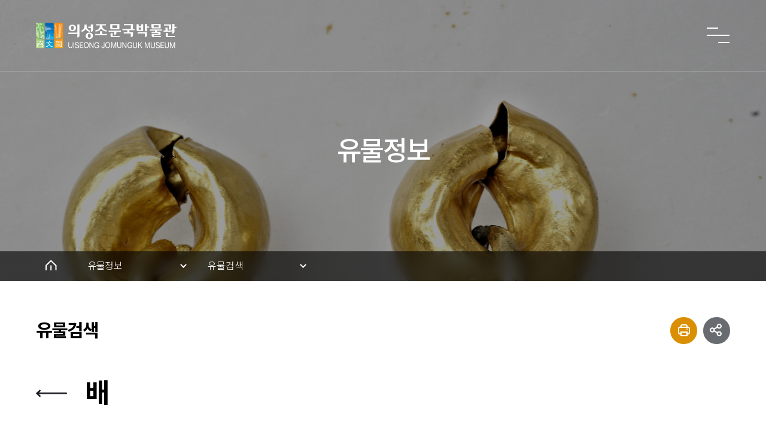

--- FILE ---
content_type: text/html;charset=UTF-8
request_url: https://www.usc.go.kr/jmgmuseum/user/relic/search/view.do?id=PS0100314300300061400000&pageIndex=1
body_size: 82205
content:









<!DOCTYPE html>
<html lang="ko">
<head>
	
	
	
	<meta charset="UTF-8">
	<meta http-equiv="X-UA-Compatible" content="IE=edge">
	<meta name="viewport" content="width=device-width, initial-scale=1.0">
	<meta content="/jmgmuseum/images/us_museum/user/assets/images/common/kakao.png" property="og:image" />
	<title>의성 조문국 박물관 &gt; 유물정보 &gt; 유물검색</title>

	<link href="https://cdn.jsdelivr.net/npm/summernote@0.8.18/dist/summernote-lite.min.css" rel="stylesheet">
	<link rel="stylesheet" href="/jmgmuseum/js/us_museum/user/plugins/swiper/swiper.min.css">
	<link rel="stylesheet" href="/jmgmuseum/css/us_museum/user/assets/css/common.css">
	<link rel="stylesheet" href="/jmgmuseum/css/us_museum/user/assets/css/layout.css?ver=20240213">

	<script src="/jmgmuseum/js/us_museum/user/plugins/jquery/jquery-3.2.1.min.js"></script>
	<script src="https://cdn.jsdelivr.net/npm/summernote@0.8.18/dist/summernote-lite.min.js"></script>
	<script src="/jmgmuseum/js/us_museum/mngr/assets/plugins/summernote-0.8.18-dist/lang/summernote-ko-KR.min.js"></script>
	<script src="/jmgmuseum/js/us_museum/user/plugins/swiper/swiper.min.js"></script>
	<script src="/jmgmuseum/js/us_museum/user/plugins/objectFit/object.js"></script>
	<script src="/jmgmuseum/js/us_museum/user/plugins/tabmenu/tabmenu.js"></script>
	<script src="/jmgmuseum/js/us_museum/user/plugins/masonry/masonry.pkgd.min.js"></script>
	<script src="/jmgmuseum/js/us_museum/user/plugins/masonry/lazyload.min.js"></script>
	<script src="/jmgmuseum/js/us_museum/user/plugins/masonry/imagesloaded.min.js"></script>
	<script src="/jmgmuseum/js/us_museum/user/assets/js/common.js"></script>
	<!-- <link rel="stylesheet" href="<?= $css_path ?>"> -->
</head>
<body>

 
 

<!-- Google tag (gtag.js) -->
<!-- Google Analytics -->
<script async src="https://www.googletagmanager.com/gtag/js?id=UA-254124043-1"></script>
<script>
  window.dataLayer = window.dataLayer || [];
  function gtag(){dataLayer.push(arguments);}
  gtag('js', new Date());

  gtag('config', 'UA-254124043-1');
</script>




<!-- 특별전 오픈 세팅 -->









<!-- PC Menu -->
<div class="header">
	<div class="submenu_bg"></div>
	<div class="layout_wrap">
		<div class="top_menu">
			<div class="log_click">
			<!-- <a href="https://www.usc.go.kr/login/web/login.tc" target="_blank" class="log_link_direct">통합 로그인</a> -->
				<!--
				<button type="button">통합 로그인</button>
				<div>
					<a href="#">로그인</a>
					<a href="#">회원가입</a>
				</div>-->
			</div>
			<a href="#" class="full_menu_click">
				<img src="/jmgmuseum/images/us_museum/user/assets/images/common/header_full_menu.svg" alt="의성조문국박물관 전체메뉴 보기">
			</a>
		</div>
		<a href="/jmgmuseum/" class="logo">
			<img src="/jmgmuseum/images/us_museum/user/assets/images/common/header_logo_off.svg" alt="">
		</a>
		<ul class="clearfix main_menu">
			<li>
				<a href="/jmgmuseum/user/use/map/us.do">이용안내</a>
				<ul class="clearfix">
					<li>
						<a href="/jmgmuseum/user/use/map/us.do">찾아오시는 길</a>
					</li>
					<li>
						<a href="/jmgmuseum/user/use/info.do">관람안내</a>
					</li>
					<li>
						<a href="/jmgmuseum/user/education/eguidebook.do">E-안내책자</a>
					</li>
					<li>
						<!-- <a href="javascript:alert('코로나19로 인하여 예약은 이용하실 수 없습니다.');">상설전단체관람(해설)예약</a> -->
						<a href="/jmgmuseum/user/use/standing/main.do">상설전단체관람(해설)예약</a>
					</li>

					<li>
						<a href="/jmgmuseum/user/use/special/main.do">특별전연계단체관람예약</a>
					</li>
					<!-- <li>
						<a href="javascript:alert('코로나19로 인하여 예약은 이용하실 수 없습니다.');">상상놀이터모험의성예약</a>
					</li> -->
					<li>
						<!-- a href="javascript:alert('코로나19로 인하여 예약은 이용하실 수 없습니다.');">가족문화체험실예약</a> -->
						<a href="/jmgmuseum/user/use/family/main.do">가족문화체험실예약</a>
					</li>
					<li>
						<a href="/jmgmuseum/user/use/playground_intro.do">상상놀이터안내</a>
					</li>
					<li>
						<a href="/jmgmuseum/user/use/pool.do">물놀이장안내</a>
					</li>
					<li>
						<a href="/jmgmuseum/user/use/rental.do">시설대관안내</a>
					</li>
					<li>
						<a href="/jmgmuseum/user/use/facility/depth.do">시설현황</a>
					</li>
				</ul>
			</li>
			<li>
				<a href="/jmgmuseum/user/cyber/main/submain.do">사이버 박물관</a>
				<ul class="clearfix">
					<li>
						<a href="/jmgmuseum/user/cyber/main/submain.do">박물관 본관</a>
					</li>
					<li>
						<a href="/jmgmuseum/user/cyber/folk/submain.do">민속유물 전시관</a>
					</li>
					<li>
						<a href="/jmgmuseum/user/cyber/ancient/submain.do">고분 전시관</a>
					</li>
					<li>
						<a href="/jmgmuseum/user/cyber/imagine/submain.do">상상놀이터</a>
					</li>
					<li>
						<a href="#" class="around_view">박물관 주변</a>
					</li>
					<li>
						<a href="/jmgmuseum/user/cyber/game/inst.do">보물찾기게임</a>
					</li>
				</ul>
			</li>
			<li>
				<a href="/jmgmuseum/user/education/video.do">교육/학술</a>
				<ul class="clearfix">
					<li>
						<a href="/jmgmuseum/user/education/video.do">교육영상</a>
					</li>
					<li>
						<a href="https://www.usc.go.kr/reserve/main.tc" target="_blank">교육안내</a>
					</li>
					<li>
						<a href="/jmgmuseum/user/education/archives.do">교육 및 학술자료실</a>
					</li>
					<li>
						<a href="/jmgmuseum/user/education/publishing.do">도서발간</a>
					</li>
					<li>
						<a href="/jmgmuseum/user/education/ebook.do">E-book</a>
					</li>
				</ul>
			</li>
			<li>
				<a href="/jmgmuseum/user/relic/use/read.do">유물정보</a>
				<ul class="clearfix">
					<li>
						<a href="/jmgmuseum/user/relic/use/read.do">소장유물이용안내</a>
					</li>
					<li>
						<a href="/jmgmuseum/user/relic/donation/donate.do">유물기증</a>
					</li>
					<li>
						<a href="/jmgmuseum/user/relic/bailment.do">유물기탁</a>
					</li>
					<li>
						<a href="/jmgmuseum/user/relic/nation.do">국가귀속유물</a>
					</li>
					<li>
						<a href="/jmgmuseum/user/relic/search.do">유물검색</a>
					</li>
					<li>
						<a href="/jmgmuseum/user/relic/curator.do">학예사 추천유물</a>
					</li>
					<li>
						<a href="/jmgmuseum/user/relic/3d/list.do">3D 유물</a>
					</li>
					<li>
						<a href="/jmgmuseum/user/relic/monthly.do">이달의 유물</a>
					</li>
				</ul>
			</li>
			<li>
				<a href="/jmgmuseum/user/open/archive.do">사진아카이브</a>
			</li>
			<li>
				<a href="/jmgmuseum/user/open/notice.do">열린마당</a>
				<ul class="clearfix">
					<li>
						<a href="/jmgmuseum/user/open/notice.do">공지사항</a>
					</li>
					<li>
						<a href="/jmgmuseum/user/open/photo.do">포토갤러리</a>
					</li>
					<li>
						<a href="/jmgmuseum/user/open/video.do">영상갤러리</a>
					</li>
					<li>
						<a href="/jmgmuseum/user/open/review.do">관람후기</a>
					</li>
				</ul>
			</li>
			<li>
				<a href="/jmgmuseum/user/introduce/greet.do">박물관 소개</a>
				<ul class="clearfix">
					<li>
						<a href="/jmgmuseum/user/introduce/greet.do">인사말</a>
					</li>
					<li>
						<a href="/jmgmuseum/user/introduce/history.do">연혁</a>
					</li>
					<li>
						<a href="/jmgmuseum/user/introduce/concept.do">건축계획개념</a>
					</li>
					<li>
						<a href="/jmgmuseum/user/introduce/logo.do">박물관 로고</a>
					</li>
					<li>
						<a href="/jmgmuseum/user/introduce/organization.do">조직 및 업무</a>
					</li>
					<!-- <li>
						<a href="/jmgmuseum/user/introduce/tour.do">구버젼 주변관광지</a>
					</li> -->
					<li>
						<a href="/jmgmuseum/user/introduce/what.do">조문국이란?</a>
					</li>
					<li>
						<a href="/jmgmuseum/user/introduce/culture.do">주변관광지</a>
					</li>
				</ul>
			</li>
		</ul>
		<div class="search_wrap">
			<form action="/jmgmuseum/user/relic/search.do" method="get">
				<input type="text" name="nameKr" value="" placeholder="검색어를 입력하세요">
				<button class="submit_btn">
					<img src="/jmgmuseum/images/us_museum/user/assets/images/common/header_search_btn_off.svg" alt="">
				</button>
			</form>
		</div>
		<a href="" class="mobile_click">
			<img src="/jmgmuseum/images/us_museum/user/assets/images/common/header_mobile_click.svg" alt="메뉴 보기">
		</a>
	</div>
</div>


<!-- Mobile Menu -->
<div class="tab_wrap">
	<div class="mobile_h_bg"></div>
	<div class="tablet_menu">
		<div class="fixed_left">
			<a href="https://www.usc.go.kr/reserve/main.do" target="_blank">
				단체관람예약
				<img src="/jmgmuseum/images/us_museum/user/assets/images/common/left_link_arrow.svg" alt="바로가기">
			</a>
			<a href="#" class="fre_layer_click">
				자주찾는 서비스
				<img src="/jmgmuseum/images/us_museum/user/assets/images/common/left_link_arrow.svg" alt="바로가기">
			</a>
		</div>
		<div class="tab_right">
			<div class="top_wrap">
				<div class="log_click">
					<!-- <a href="https://www.usc.go.kr/login/web/login.tc" target="_blank" class="log_link_direct">통합 로그인</a> -->
					<!--<button type="button">통합 로그인</button>
					<div>
						<a href="#">로그인</a>
						<a href="#">회원가입</a>
					</div>-->
				</div>
				<a href="#" class="close">
					<img src="/jmgmuseum/images/us_museum/user/assets/images/common/header_mobile_close.svg" alt="메뉴 닫기">
				</a>
			</div>
			<div class="conts_wrap">
				<div class="search_wrap">
					<form action="" method="">
						<input type="text" id="" name="" value="" placeholder="검색어를 입력하세요">
						<button class="submit_btn">
							<img src="/jmgmuseum/images/us_museum/user/assets/images/common/header_search_btn_on.svg" alt="">
						</button>
					</form>
				</div>
				<div class="toggle_tab">
					<ul class="clearfix">
						<li>
							<a href="/jmgmuseum/user/use/map/us.do">이용안내</a>
							<ul class="clearfix">
								<li>
									<a href="/jmgmuseum/user/use/map/us.do">찾아오시는 길</a>
								</li>
								<li>
									<a href="/jmgmuseum/user/use/info.do">관람안내</a>
								</li>
								<li>
									<a href="/jmgmuseum/user/education/eguidebook.do">E-안내책자</a>
								</li>
								<li>
									<!-- <a href="javascript:alert('코로나19로 인하여 예약은 이용하실 수 없습니다.');">상설전단체관람(해설)예약</a> -->
									<a href="/jmgmuseum/user/use/standing/main.do">상설전단체관람(해설)예약</a>
								</li>

								<li>
									<a href="/jmgmuseum/user/use/special/main.do">특별전연계단체관람예약</a>
								</li>
								<!-- <li>
									<a href="javascript:alert('코로나19로 인하여 예약은 이용하실 수 없습니다.');">상상놀이터모험의성예약</a>
								</li> -->
								<li>
									<!-- <a href="javascript:alert('코로나19로 인하여 예약은 이용하실 수 없습니다.');">가족문화체험실예약</a> -->
									<a href="/jmgmuseum/user/use/family/main.do">가족문화체험실예약</a>
								</li>
								<li>
									<a href="/jmgmuseum/user/use/playground_intro.do">상상놀이터안내</a>
								</li>
								<li>
									<a href="/jmgmuseum/user/use/pool.do">물놀이장안내</a>
								</li>
								<li>
									<a href="/jmgmuseum/user/use/rental.do">시설대관안내</a>
								</li>
								<li>
									<a href="/jmgmuseum/user/use/facility/depth.do">시설현황</a>
								</li>
							</ul>
						</li>
						<li>
							<a href="/jmgmuseum/user/cyber/main/submain.do">사이버박물관</a>
							<ul class="clearfix">
								<li>
									<a href="/jmgmuseum/user/cyber/main/submain.do">박물관 본관</a>
								</li>
								<li>
									<a href="/jmgmuseum/user/cyber/folk/submain.do">민속유물 전시관</a>
								</li>
								<li>
									<a href="/jmgmuseum/user/cyber/ancient/submain.do">고분 전시관</a>
								</li>
								<li>
									<a href="/jmgmuseum/user/cyber/imagine/submain.do">상상놀이터</a>
								</li>
								<li>
									<a href="#" class="around_view">박물관 주변</a>
								</li>
								<li>
									<a href="/jmgmuseum/user/cyber/game/inst.do">보물찾기 게임</a>
								</li>
							</ul>
						</li>
						<li>
							<a href="/jmgmuseum/user/education/video.do">교육/학술</a>
							<ul class="clearfix">
								<li>
									<a href="/jmgmuseum/user/education/video.do">교육영상</a>
								</li>
								<li>
									<a href="https://www.usc.go.kr/reserve/main.tc" target="_blank">교육안내</a>
								</li>
								<li>
									<a href="/jmgmuseum/user/education/archives.do">교육 및 학술자료실</a>
								</li>
								<li>
									<a href="/jmgmuseum/user/education/publishing.do">도서발간</a>
								</li>
								<li>
									<a href="/jmgmuseum/user/education/ebook.do">E-book</a>
								</li>
							</ul>
						</li>
						<li>
							<a href="/jmgmuseum/user/relic/use/read.do">유물정보</a>
							<ul class="clearfix">
								<li>
									<a href="/jmgmuseum/user/relic/use/read.do">소장유물이용안내</a>
								</li>
								<li>
									<a href="/jmgmuseum/user/relic/donation/donate.do">유물기증</a>
								</li>
								<li>
									<a href="/jmgmuseum/user/relic/bailment.do">유물기탁</a>
								</li>
								<li>
									<a href="/jmgmuseum/user/relic/nation.do">국가귀속유물</a>
								</li>
								<li>
									<a href="/jmgmuseum/user/relic/search.do">유물검색</a>
								</li>
								<li>
									<a href="/jmgmuseum/user/relic/curator.do">학예사 추천유물</a>
								</li>
								<li>
									<a href="/jmgmuseum/user/relic/3d/list.do">3D 유물</a>
								</li>
								<li>
									<a href="/jmgmuseum/user/relic/monthly.do">이달의 유물</a>
								</li>
							</ul>
						</li>
						<li class="no_arrow">
							<a href="/jmgmuseum/user/open/archive.do">사진아카이브</a>
						</li>
						<li>
							<a href="/jmgmuseum/user/open/notice.do">열린마당</a>
							<ul class="clearfix">
								<li>
									<a href="/jmgmuseum/user/open/notice.do">공지사항</a>
								</li>
								<li>
									<a href="/jmgmuseum/user/open/photo.do">포토갤러리</a>
								</li>
								<li>
									<a href="/jmgmuseum/user/open/video.do">영상갤러리</a>
								</li>
								<li>
									<a href="/jmgmuseum/user/open/review.do">관람후기</a>
								</li>
							</ul>
						</li>
						<li>
							<a href="/jmgmuseum/user/introduce/greet.do">박물관소개</a>
							<ul class="clearfix">
								<li>
									<a href="/jmgmuseum/user/introduce/greet.do">인사말</a>
								</li>
								<li>
									<a href="/jmgmuseum/user/introduce/history.do">연혁</a>
								</li>
								<li>
									<a href="/jmgmuseum/user/introduce/concept.do">건축계획개념</a>
								</li>
								<li>
									<a href="/jmgmuseum/user/introduce/logo.do">박물관로고</a>
								</li>
								<li>
									<a href="/jmgmuseum/user/introduce/organization.do">조직 및 업무</a>
								</li>
								<!-- <li>
									<a href="/jmgmuseum/user/introduce/tour.do">구버젼 주변관광지</a>
								</li> -->
								<li>
									<a href="/jmgmuseum/user/introduce/what.do">조문국이란?</a>
								</li>
								<li>
									<a href="/jmgmuseum/user/introduce/culture.do">주변관광지</a>
								</li>
							</ul>
						</li>
					</ul>
				</div>
			</div>
		</div>
	</div>
</div>





<!-- 좌측 고정 버튼영역 -->
<div class="fixed_left">
	<a href="https://www.usc.go.kr/reserve/main.do" target="_blank">
		단체관람예약
		<img src="/jmgmuseum/images/us_museum/user/assets/images/common/left_link_arrow.svg" alt="바로가기">
	</a>
	<a href="#" class="fre_layer_click">
		자주찾는 서비스
		<img src="/jmgmuseum/images/us_museum/user/assets/images/common/left_link_arrow.svg" alt="바로가기">
	</a>
</div>

<!-- 자주찾는 서비스 layer -->
<div class="fre_layer">
	<div class="left">
		<button class="close">
			<img src="/jmgmuseum/images/us_museum/user/assets/images/common/fre_close.svg" alt="자주찾는 서비스 레이어 닫기">
		</button>
		<div class="inner">
			<h2>
				<span>SERVICE</span>
				자주찾는 서비스
			</h2>
			<ul class="clearfix">
				<li>
					<a href="/jmgmuseum/user/use/info.do">
						<img src="/jmgmuseum/images/us_museum/user/assets/images/common/fre_icon1.svg" alt="">
						관람안내
					</a>
				</li>
				<li>
					<a href="/jmgmuseum/user/use/facility/depth.do">
						<img src="/jmgmuseum/images/us_museum/user/assets/images/common/fre_icon2.svg" alt="">
						시설현황
					</a>
				</li>
				<li>
					<a href="/jmgmuseum/user/use/rental.do">
						<img src="/jmgmuseum/images/us_museum/user/assets/images/common/fre_icon3.svg" alt="">
						대관안내
					</a>
				</li>
				<li>
					<a href="/jmgmuseum/user/education/eguidebook.do">
						<img src="/jmgmuseum/images/us_museum/user/assets/images/common/fre_icon4.svg" alt="">
						E-안내책자
					</a>
				</li>
				</ul>
				<ul class="clearfix">
					<li>
					<a href="/jmgmuseum/user/relic/curator.do">
					<img src="/jmgmuseum/images/us_museum/user/assets/images/common/fre_icon7.svg" alt="">
						추천유물
					</a>
				</li>
				<li>
					<a href="/jmgmuseum/user/use/map/us.do">
						<img src="/jmgmuseum/images/us_museum/user/assets/images/common/fre_icon8.svg" alt="">
						찾아오시는 길
					</a>
				</li>
				<li>
					<a href="/jmgmuseum/user/use/pool.do">
						<img src="/jmgmuseum/images/us_museum/user/assets/images/common/fre_icon9.svg" alt="">
						물놀이장
					</a>
				</li>
				<li>
					<a href="/jmgmuseum/user/cyber/imagine/submain.do">
						<img src="/jmgmuseum/images/us_museum/user/assets/images/common/fre_icon10.svg" alt="">
						상상놀이터
					</a>
				</li>
			</ul>
			<div class="swiper-container fre_banner">
				<div class="swiper-wrapper">
					<div class="swiper-slide">
						<a href="/jmgmuseum/user/relic/search.do" target="_blank" class="objectFit">
							<img src="/jmgmuseum/images/us_museum/user/assets/images/common/fre_slide1.png" alt="유물정보시스템 바로가기">
						</a>
					</div>
					<div class="swiper-slide">
						<a href="/jmgmuseum/user/cyber/main/submain.do" target="_blank" class="objectFit">
							<img src="/jmgmuseum/images/us_museum/user/assets/images/common/fre_slide2.png" alt="사이버박물관 바로가기">
						</a>
					</div>
					<div class="swiper-slide">
						<a href="/jmgmuseum/user/cyber/game/inst.do" target="_blank" class="objectFit">
							<img src="/jmgmuseum/images/us_museum/user/assets/images/common/fre_slide3.png" alt="보물찾기게임 바로가기">
						</a>
					</div>
					<div class="swiper-slide">
						<a href="/jmgmuseum/docent/main.do" target="_blank" class="objectFit">
							<img src="/jmgmuseum/images/us_museum/user/assets/images/common/fre_slide4.png" alt="e-해설사 바로가기">
						</a>
					</div>
				</div>
				<div class="swiper-pagination fre_pg"></div>
			</div>
		</div>
	</div>
	<div class="right">
		<div class="swiper-container fre_right">
			<div class="swiper-wrapper">
				<div class="swiper-slide objectFit">
					<img src="/jmgmuseum/images/us_museum/user/assets/images/common/fre_right_slide1.png" alt="">
				</div>
				<div class="swiper-slide objectFit">
					<img src="/jmgmuseum/images/us_museum/user/assets/images/common/fre_right_slide2.png" alt="">
				</div>
				<div class="swiper-slide objectFit">
					<img src="/jmgmuseum/images/us_museum/user/assets/images/common/fre_right_slide3.png" alt="">
				</div>
			</div>
		</div>
	</div>
</div>



<!-- 전체메뉴 -->
<div class="all_menu">
	<button type="button" class="close">
		<img src="/jmgmuseum/images/us_museum/user/assets/images/common/allmenu_close.svg" alt="닫기">
	</button>
	<div class="top">
		<!-- <a href="#">로그인</a>
		<a href="#">회원가입</a> -->
	</div>
	<ul class="menu clearfix">
		<li>
			<a href="/jmgmuseum/user/use/map/us.do">이용안내</a>
			<ul class="clearfix">
				<li>
					<a href="/jmgmuseum/user/use/map/us.do">찾아오시는길</a>
					<ul class="clearfix">
						<li>
							<a href="/jmgmuseum/user/use/map/us.do">의성조문국박물관</a>
						</li>
						<li>
							<a href="/jmgmuseum/user/use/map/gb.do">고분 전시관</a>
						</li>
					</ul>
				</li>
				<li>
					<a href="/jmgmuseum/user/use/info.do">관람안내</a>
				</li>
				<li>
					<a href="/jmgmuseum/user/education/eguidebook.do">E-안내책자</a>
				</li>
				<li>
					<!-- <a href="javascript:alert('코로나19로 인하여 예약은 이용하실 수 없습니다.');">상설전단체관람(해설)예약</a> -->
					<a href="/jmgmuseum/user/use/standing/main.do">상설전단체관람(해설)예약</a>
				</li>

				<li>
					<a href="/jmgmuseum/user/use/special/main.do">특별전연계단체관람예약</a>
				</li>
				<!-- <li>
					<a href="javascript:alert('코로나19로 인하여 예약은 이용하실 수 없습니다.');">상상놀이터모험의성예약</a>
				</li> -->
				<li>
					<!-- <a href="javascript:alert('코로나19로 인하여 예약은 이용하실 수 없습니다.');">가족문화체험실예약</a> -->
					<a href="/jmgmuseum/user/use/family/main.do">가족문화체험실예약</a>
				</li>
				<li>
					<a href="/jmgmuseum/user/use/playground_intro.do">상상놀이터안내</a>
				</li>
				<li>
					<a href="/jmgmuseum/user/use/pool.do">물놀이장안내</a>
				</li>
				<li>
					<a href="/jmgmuseum/user/use/rental.do">시설대관안내</a>
					<ul class="clearfix">
						<li>
							<a href="/jmgmuseum/user/use/rental.do">시설안내</a>
						</li>
						<li>
							<a href="/jmgmuseum/user/use/rental.do">대관안내</a>
						</li>
					</ul>
				</li>
				<li>
					<a href="/jmgmuseum/user/use/facility/depth.do">시설현황</a>
					<ul class="clearfix">
						<li>
							<a href="/jmgmuseum/user/use/facility/depth.do">층별안내</a>
						</li>
					</ul>
				</li>
			</ul>
		</li>
		<li>
			<a href="/jmgmuseum/user/cyber/main/submain.do">사이버박물관</a>
			<ul class="clearfix">
				<li>
					<a href="/jmgmuseum/user/cyber/main/submain.do">박물관 본관</a>
					<ul class="clearfix">
						<li>
							<a href="/jmgmuseum/user/cyber/main/depth1.do">1층</a>
						</li>
						<li>
							<a href="/jmgmuseum/user/cyber/main/depth2.do">2층</a>
						</li>
						<li>
							<a href="/jmgmuseum/user/cyber/main/depth3.do">3층</a>
						</li>
					</ul>
				</li>
				<li>
					<a href="/jmgmuseum/user/cyber/folk/submain.do">민속유물 전시관</a>
					<ul class="clearfix">
						<li>
							<a href="/jmgmuseum/user/cyber/folk/depth1.do">1층</a>
						</li>
						<li>
							<a href="/jmgmuseum/user/cyber/folk/depth2.do">2층</a>
						</li>
					</ul>
				</li>
				<li>
					<a href="/jmgmuseum/user/cyber/ancient/submain.do">고분 전시관</a>
				</li>
				<li>
					<a href="/jmgmuseum/user/cyber/imagine/submain.do">상상놀이터</a>
					<ul class="clearfix">
						<li>
							<a href="/jmgmuseum/user/cyber/imagine/depth1.do">1층</a>
						</li>
						<li>
							<a href="/jmgmuseum/user/cyber/imagine/depth2.do">2층</a>
						</li>
					</ul>
				</li>
				<li>
					<a href="#" class="around_view">박물관주변</a>
				</li>
				<li>
					<a href="/jmgmuseum/user/cyber/game/inst.do">보물찾기게임</a>
				</li>
			</ul>
		</li>
		<li>
			<a href="/jmgmuseum/user/education/video.do">교육/학술</a>
			<ul class="clearfix">
				<li>
					<a href="/jmgmuseum/user/education/video.do">교육영상</a>
				</li>
				<li>
					<a href="https://www.usc.go.kr/reserve/main.tc" target="_blank">교육안내</a>
				</li>
				<li>
					<a href="/jmgmuseum/user/education/archives.do">교육및학술자료실</a>
				</li>
				<li>
					<a href="/jmgmuseum/user/education/publishing.do">도서발간</a>
				</li>
				<li>
					<a href="/jmgmuseum/user/education/ebook.do">E-book</a>
				</li>
			</ul>
		</li>
		<li>
			<a href="/jmgmuseum/user/relic/search.do">유물정보</a>
			<ul class="clearfix">
				<li>
					<a href="/jmgmuseum/user/relic/use/read.do">소장유물이용안내</a>
					<ul class="clearfix">
						<li>
							<a href="/jmgmuseum/user/relic/use/read.do">열람안내</a><!-- user/relic/donation_museum/user/pages/relic/use/read/index.php -->
						</li>
						<li>
							<a href="/jmgmuseum/user/relic/use/copy.do">복제안내</a><!-- /us_museum/user/pages/relic/use/copy/index.php -->
						</li>
					</ul>
				</li>
				<li>
					<a href="/jmgmuseum/user/relic/donation/donate.do">유물기증</a>
					<ul class="clearfix">
						<li>
							<a href="/jmgmuseum/user/relic/donation/donate.do">유물기증</a>
						</li>
						<li>
							<a href="/jmgmuseum/user/relic/donation/hall.do">명예의전당</a>
						</li>
					</ul>
				</li>
				<li>
					<a href="/jmgmuseum/user/relic/bailment.do">유물기탁</a>
				</li>
				<li>
					<a href="/jmgmuseum/user/relic/nation.do">국가귀속유물</a>
				</li>
				<li>
					<a href="/jmgmuseum/user/relic/search.do">유물검색</a>
				</li>
				<li>
					<a href="/jmgmuseum/user/relic/curator.do">학예사 추천유물</a>
				</li>
				<li>
					<a href="/jmgmuseum/user/relic/3d/list.do">3D 유물</a>
				</li>
				<li>
					<a href="/jmgmuseum/user/relic/monthly.do">이달의 유물</a>
				</li>
			</ul>
		</li>
		<li>
			<a href="/jmgmuseum/user/open/archive.do">사진아카이브</a>
		</li>
		<li>
			<a href="/jmgmuseum/user/open/notice.do">열린마당</a>
			<ul class="clearfix">
				<li>
					<a href="/jmgmuseum/user/open/notice.do">공지사항</a>
				</li>
				<li>
					<a href="/jmgmuseum/user/open/photo.do">포토갤러리</a>
				</li>
				<li>
					<a href="/jmgmuseum/user/open/video.do">영상갤러리</a>
				</li>
				<li>
					<a href="/jmgmuseum/user/open/review.do">관람후기</a>
				</li>
			</ul>
		</li>
		<li>
			<a href="/jmgmuseum/user/introduce/greet.do">박물관소개</a>
			<ul class="clearfix">
				<li>
					<a href="/jmgmuseum/user/introduce/greet.do">인사말</a>
				</li>
				<li>
					<a href="/jmgmuseum/user/introduce/history.do">연혁</a>
				</li>
				<li>
					<a href="/jmgmuseum/user/introduce/concept.do">건축계획개념</a>
				</li>
				<li>
					<a href="/jmgmuseum/user/introduce/logo.do">박물관로고</a>
				</li>
				<li>
					<a href="/jmgmuseum/user/introduce/organization.do">조직및업무</a>
				</li>
				<!-- <li>
					<a href="/jmgmuseum/user/introduce/tour.do">구버젼 주변관광지</a>
				</li> -->
				<li>
					<a href="/jmgmuseum/user/introduce/what.do">조문국이란?</a>
				</li>
				<li>
					<a href="/jmgmuseum/user/introduce/culture.do">주변관광지</a>
				</li>
			</ul>
		</li>
	</ul>
</div>


<!-- 박물관 주변 layer -->
<div class="mu_around">
	<div class="top">
		<h1 class="logo">
			<img src="/jmgmuseum/images/us_museum/user/assets/images/common/header_logo_off.svg" alt="">
		</h1>
		<a href="#" class="close">
			<img src="/jmgmuseum/images/us_museum/user/assets/images/common/around_layer_close.svg" alt="">
		</a>
	</div>
	<div class="bottom">
		<div class="left">
			<a href="#" class="text_wrap roadview_click">
				<h2>
					<span>ROADVIEW</span>
					로드뷰
				</h2>
				<p>의성조문국의 역사가 숨쉬는 현장을 로드뷰를 통해<br> 직·간접적으로 체험하실 수 있습니다.</p>
				<span class="detail_click">상세보기</span>
			</a>
		</div>
		<div class="right">
			<a href="/jmgf/sky/index.html" class="text_wrap" target="_blank">
				<h2>
					<span>SKYVIEW</span>
					항공뷰
				</h2>
				<p>드론을 통해 직접 촬영한 항공사진으로 의성조문국의<br> 이모저모를 다양한 각도로 감상하실 수 있습니다.</p>
				<span class="detail_click">상세보기</span>
			</a>
		</div>
	</div>
</div>
<!-- 박물관 주변 layer -->



<!-- 로드뷰 layer -->
<div class="roadview_layer">
	<a href="#" class="roadview_layer_close">
		<img src="/jmgmuseum/images/us_museum/user/assets/images/common/roadview_close.svg" alt="">
	</a>
	<div class="scroll">
		<div class="left">
			<a href="#" class="roadview_map_close">
				<img src="/jmgmuseum/images/us_museum/user/assets/images/common/roadview_close.svg" alt="">
			</a>
			<ul class="clearfix tab_menu" data-tab="road">
				<li class="road_click">
					<img src="/jmgmuseum/images/us_museum/user/assets/images/common/roadview_logo.svg" alt="의성조문국박물관 로드뷰" class="logo">
					<a href="#">
						<div class="image_wrap objectFit">
							<img src="/jmgmuseum/images/us_museum/user/assets/images/common/roadview_left1.png" alt="박물관 본관 이미지">
						</div>
						<div class="text_wrap">
							<span class="title">박물관 본관</span>
							<img src="/jmgmuseum/images/us_museum/user/assets/images/common/roadview_arrow.svg" alt="">
						</div>
					</a>
				</li>
				<li>
					<a href="#">
						<div class="image_wrap objectFit">
							<img src="/jmgmuseum/images/us_museum/user/assets/images/common/roadview_left2.png" alt="고분 전시관 이미지">
						</div>
						<div class="text_wrap">
							<span class="title">고분 전시관</span>
							<img src="/jmgmuseum/images/us_museum/user/assets/images/common/roadview_arrow.svg" alt="">
						</div>
					</a>
				</li>
			</ul>
			<span class="copy">의성조문국박물관에 저작권이 있습니다.</span>
		</div>
		<div class="right">
			<div class="common_right">
				<p>화려하고 독창적인 문화를 만들었던 조문국의 옛 터전인<br>의성금성산고분군과 출토된 유물이 전시 되어 있는 의성조문국 박물관을<br>찾아오셔서 조문국의 찬란했던 문화를 느껴보시기 바랍니다.</p>
				<!-- <p>연결로등에는 안계의 기억을 모티브로 한 작품으로<br> 구성(조형, 부조, 조명, 벽화 등) 했으며, 좁은 골목길은<br> 색체, 벽화, 조명, 부조 등의 품으로 구성하였다.</p> -->
				<img src="/jmgmuseum/images/us_museum/user/assets/images/common/roadview_right_1.svg" alt="" class="right1_cloud common_cloud">
				<img src="/jmgmuseum/images/us_museum/user/assets/images/common/roadview_right_2.svg" alt="" class="right2_cloud common_cloud">
				<img src="/jmgmuseum/images/us_museum/user/assets/images/common/roadview_right_3.svg" alt="" class="right3_cloud common_cloud">
				<img src="/jmgmuseum/images/us_museum/user/assets/images/common/roadview_right_4.svg" alt="" class="right4_cloud common_cloud">
			</div>
			<div class="tab_content road_tab" data-tab="road">
				<div>
					<div class="flex_wrap">
						<div class="tab_in_left objectFit">
							<a href="#" class="mobile_close">
								<img src="/jmgmuseum/images/us_museum/user/assets/images/common/around_layer_close.svg" alt="">
							</a>
							<img src="/jmgmuseum/images/us_museum/user/assets/images/common/roadview_tour1.png" alt="">
						</div>
						<div class="tab_in_right">
							<h2>투어리스트</h2>
							<ul class="clearfix">
								<li>
									<a href="/jmgf/road/main/vtour/index.html?startscene=scene_R0010561" target="_blank">
										<span class="num">1</span>
										<span class="title">민속유물전시관</span>
									</a>
								</li>
								<li>
									<a href="/jmgf/road/main/vtour/index.html?startscene=scene_R0010561_01" target="_blank">
										<span class="num">2</span>
										<span class="title">의성조문국박물관</span>
									</a>
								</li>
								<li>
									<a href="/jmgf/road/main/vtour/index.html?startscene=scene_R0010565" target="_blank">
										<span class="num">3</span>
										<span class="title">지석묘정원</span>
									</a>
								</li>
								<li>
									<a href="/jmgf/road/main/vtour/index.html?startscene=scene_R0010568" target="_blank">
										<span class="num">4</span>
										<span class="title">미로정원</span>
									</a>
								</li>
								<li>
									<a href="/jmgf/road/main/vtour/index.html?startscene=scene_R0010569" target="_blank">
										<span class="num">5</span>
										<span class="title">공룡놀이터</span>
									</a>
								</li>
								<li>
									<a href="/jmgf/road/main/vtour/index.html?startscene=scene_R0010570" target="_blank">
										<span class="num">6</span>
										<span class="title">아기공룡발자국화석</span>
									</a>
								</li>
								<li>
									<a href="/jmgf/road/main/vtour/index.html?startscene=scene_R0010572" target="_blank">
										<span class="num">7</span>
										<span class="title">도자기공원</span>
									</a>
								</li>
								<li>
									<a href="/jmgf/road/main/vtour/index.html?startscene=scene_R0010573" target="_blank">
										<span class="num">8</span>
										<span class="title">야외공연장</span>
									</a>
								</li>
								<li>
									<a href="/jmgf/road/main/vtour/index.html?startscene=scene_R0010578 " target="_blank">
										<span class="num">9</span>
										<span class="title">의성상상놀이터</span>
									</a>
								</li>
								<li>
									<a href="/jmgf/road/main/vtour/index.html?startscene=scene_R0010578_1" target="_blank">
										<span class="num">10</span>
										<span class="title">물놀이장</span>
									</a>
								</li>
							</ul>
						</div>
					</div>
				</div>
				<div>
					<div class="flex_wrap">
						<div class="tab_in_left objectFit">
							<a href="#" class="mobile_close">
								<img src="/jmgmuseum/images/us_museum/user/assets/images/common/around_layer_close.svg" alt="">
							</a>
							<img src="/jmgmuseum/images/us_museum/user/assets/images/common/roadview_tour2_h.png" alt="">
							<img src="/jmgmuseum/images/us_museum/user/assets/images/common/roadview_tour2.png" alt="">
						</div>
						<div class="tab_in_right">
							<h2>투어리스트</h2>
							<ul class="clearfix">
								<li>
									<a href="/jmgf/road/sub/vtour/index.html?startscene=scene_R0010622" target="_blank">
										<span class="num">1</span>
										<span class="title">고분전시관</span>
									</a>
								</li>
								<li>
									<a href="/jmgf/road/sub/vtour/index.html?startscene=scene_R0010670" target="_blank">
										<span class="num">2</span>
										<span class="title">경덕왕릉</span>
									</a>
								</li>
								<li>
									<a href="/jmgf/road/sub/vtour/index.html?startscene=scene_R0010609" target="_blank">
										<span class="num">3</span>
										<span class="title">조문정(전망대)</span>
									</a>
								</li>
								<li>
									<a href="/jmgf/road/sub/vtour/index.html?startscene=scene_R0010607" target="_blank">
										<span class="num">4</span>
										<span class="title">고분들목터</span>
									</a>
								</li>
								<li>
									<a href="/jmgf/road/sub/vtour/index.html?startscene=scene_R0010639" target="_blank">
										<span class="num">5</span>
										<span class="title">작약단지</span>
									</a>
								</li>
								<li>
									<a href="/jmgf/road/sub/vtour/index.html?startscene=scene_R0010607_01" target="_blank">
										<span class="num">6</span>
										<span class="title">관리사무소</span>
									</a>
								</li>
							</ul>
						</div>
					</div>
				</div>
			</div>
		</div>
	</div>
</div>

<!-- 로드뷰 layer. -->



	<div class="modals-container">
		

		
		
		
	</div>
	<style>
		
/* 버튼 */
.btn {
	cursor: pointer;
}
.btn-close-today {
	display: flex;
	justify-content: center;
	align-items: center;
}
.btn-open-link {
    position: absolute;
    left: 9%;
	top: 67%;
    display: block;
    width: calc(100% / 569 * 233);
    height: auto;
    /* border: 2px solid red; */
    aspect-ratio: 233 / 70;
}
.btn-close-today .txt {
	color: #fff;
}
.btn-close-today .icon {
	width: px(12);
}
/* 버튼 */
		
/* 모달 공통 */
.modal {
  position: relative;
  background: #fff;
  z-index: 99;
}
.modal .btn-close {
  position: absolute;
  right: 0;
  top: 0;
  display: flex;
  justify-content: center;
  align-items: center;
  width: 10rem;
  height: 10rem;
  z-index: 99;
}
@media all and (max-width: 768px) {
  .modal .btn-close {
    width: 7.2rem;
    height: 7.2rem;
  }
}
@media all and (max-width: 509px) {
  .modal .btn-close {
    right: 6px;
    top: 6px;
    width: 6rem;
    height: 6rem;
  }
}
.modal .btn-close > img {
  width: 100%;
  height: 100%;
  max-width: 26px;
  aspect-ratio: 1/1;
}
@media all and (max-width: 768px) {
  .modal .btn-close > img {
    max-width: 20px;
  }
}
.modal .logo > .icon {
  background: url("/images/user/common/logo-green.svg") no-repeat center;
  background-size: contain;
}
.modals-container {
  position: absolute;
  display: flex;
  flex-wrap: wrap;
}
@media all and (max-width: 768px) {
.modals-container {
    width: 100vw;
	padding: 15px 15px 0;
}
}
.modals-container > .modal-wrap {
  position: relative;
  left: unset;
  top: unset;
  right: unset;
  bottom: unset;
  display: none;
}
.modals-container > .modal-wrap.active {
  display: block;
}
.modal-wrap {
  position: fixed;
  left: 100%;
  top: 0;
  display: block;
  width: 100%;
  height: calc(var(--vh, 1vh) * 100);
  overflow-y: auto;
  background-color: rgba(0, 0, 0, 0.6);
  z-index: 1010;
  transition: top 0.3s, left 0.3s;
}
@media only print {
  .modal-wrap {
    display: none;
  }
}
.modal-wrap.active {
  left: 0;
  animation: modalFadeIn 0.3s ease both;
  -webkit-animation: modalFadeIn 0.3s ease both;
  -moz-animation: modalFadeIn 0.3s ease;
  animation-play-state: running;
  -webkit-animation-play-state: running;
  -moz-animation-play-state: running;
}
.modal-wrap.close {
  animation: modalFadeOut 0.3s ease both;
  -webkit-animation: modalFadeOut 0.3s ease both;
  -moz-animation: modalFadeOut 0.3s ease;
  animation-play-state: running;
  -webkit-animation-play-state: running;
  -moz-animation-play-state: running;
}
.modal-main {
	position: relative;
}
.modal-first {
  /* 접속시팝업 */
}
.modal-first-wrap {
  position: absolute;
  width: auto;
  height: auto;
}
@media all and (max-width: 1023px) {
  .modal-first-wrap {
    width: 100vw;
  }
}
.modal-first-wrap .modal {
  background-color: transparent;
  width: 100%;
}
.modal-first-wrap .modal img {
  width: 100%;
}
.modal-first-wrap .modal .btn-close {
  position: relative;
  width: auto;
  height: auto;
}
@media all and (max-width: 1023px) {
  .modal-main {
    width: 100%;
  }
}
.modal-controller {
  /* 팝업 컨트롤 */
  display: flex;
  align-items: center;
  justify-content: space-between;
  background-color: #001300;
  padding: 10px 15px;
}
.modal-controller .btn-close {
  color: #fff;
}

/* //모달 공통 */
	</style>



<div class="sub_common_bg bg_type04">
	<h2>유물정보</h2>
	




<!-- 특별전 오픈 세팅 -->



<fmt:parseDate value="2025-09-16" pattern="yyyy-MM-dd" var="parsedStart" />
<fmt:parseDate value="2026-01-25" pattern="yyyy-MM-dd" var="parsedEnd" />

<fmt:formatDate value="Wed Dec 24 12:40:55 KST 2025" pattern="yyyy-MM-dd" var="todayStr" />
<fmt:parseDate value="" pattern="yyyy-MM-dd" var="parsedToday" />

<div class="submenu">
	<div class="layout">
		<a href="/jmgmuseum/" class="home">
			<img src="/jmgmuseum/images/us_museum/user/assets/images/common/submenu_home_icon.svg" alt="메인으로 이동">
		</a>
		<ul class="clearfix">

		
		
		
		

		
			<li>
				<a href="#">유물정보</a>
					<ul class="clearfix">
						
						<li>
							<a href="/jmgmuseum/user/use/map/us.do">이용안내</a>
						</li>
						
						<li>
							<a href="/jmgmuseum/user/cyber/main/submain.do">사이버 박물관</a>
						</li>
						<li>
							<a href="/jmgmuseum/user/education/video.do">교육/학술</a>
						</li>
						<li>
							<a href="/jmgmuseum/user/relic/use/read.do">유물정보</a>
						</li>
						<li>
							<a href="/jmgmuseum/user/open/archive.do">사진아카이브</a>
						</li>
						<li>
							<a href="/jmgmuseum/user/open/notice.do">열린마당</a>
						</li>
						<li>
							<a href="/jmgmuseum/user/introduce/greet.do">박물관 소개</a>
						</li>
					</ul>
				</li>
		

		
		
			
			
			
			
				<li>
					<a href="#">유물검색</a>
					<ul class="clearfix">
						
						<li>
							<a href="/jmgmuseum/user/relic/use/read.do">소장유물이용안내</a>
						</li>
						
						<li>
							<a href="/jmgmuseum/user/relic/donation/donate.do">유물기증</a>
						</li>
						<li>
							<a href="/jmgmuseum/user/relic/bailment.do">유물기탁</a>
						</li>
						<li>
							<a href="/jmgmuseum/user/relic/nation.do">국가귀속유물</a>
						</li>
						<li>
							<a href="/jmgmuseum/user/relic/search.do">유물검색</a>
						</li>
						<li>
							<a href="/jmgmuseum/user/relic/curator.do">학예사 추천유물</a>
						</li>
						<li>
							<a href="/jmgmuseum/user/relic/3d/list.do">3D 유물</a>
						</li>
						<li>
							<a href="/jmgmuseum/user/relic/monthly.do">이달의 유물</a>
						</li>
					</ul>
				</li>
			
			
			
		

		</ul>
	</div>
</div>
</div>
<style>
	/* 유물검색 swiper 커스텀css start */
	.Galleywrap{
		display: flex;
		position: relative;
		overflow: visible;
	}
	.u_wrap_title{
		display: flex;
		margin-bottom: 30px;
		font-size: 50px;
		font-weight: 600;
		letter-spacing: -3.5px;
	}

	.u_wrap_title > a{
		display: flex;
		align-items: center;
		margin-right: 30px;
		width: 64px;

	}
	.u_wrap_title > a img{
		width: 100%;
		height: 100%;
		object-fit: contain;
	}

	.GalleyLeft{
		flex-basis: 1065px;
		min-width: 1065px;
		overflow: hidden;
	}
	.GalleyLeft > .swiper-wrapper > .swiper-slide{
		width: 100%;
		height: 100%;
		max-height: 759px;
	}
	.GalleyLeft > .swiper-wrapper > .swiper-slide img{
		/* object-fit: contain; */
	}
	.GalleyRight {
		flex: 1;

		overflow: hidden;
		box-sizing: border-box;
		margin-top: 80px;
		margin-left: 51px;
		position: relative;
	}
	.GalleyRight .swiper-slide {
		height: 227px;
		text-align: center;
		font-size: 48px;
		font-weight: 500;
		margin-bottom: 42px;
		box-sizing: border-box;
	}
	.swiper-slide:last-of-type{
		margin-bottom: 0px;
	}
	.swiper-button-next, .swiper-button-prev{
		top: 80%;
	}
	.swiper-button-prev, .swiper-rtl .swiper-button-next {
		left: 50%;
		right: auto;
	}
	.Galleywrap .GalleyRightGradient:after {
		content: '';
		position: absolute;
		bottom: 0;
		right: 0;
		width: 100%;
		height: 171px;
		background: -moz-linear-gradient(top, rgba(255,255,255,0) 0%, rgba(255,255,255,0.8) 39%, rgba(255,255,255,1) 100%);
		background: -webkit-linear-gradient(top, rgba(255,255,255,0) 0%,rgba(255,255,255,0.8) 39%,rgba(255,255,255,1) 100%);
		background: linear-gradient(to bottom, rgba(255,255,255,0) 0%,rgba(255,255,255,0.8) 39%,rgba(255,255,255,1) 100%);
		filter: progid:DXImageTransform.Microsoft.gradient( startColorstr='#00ffffff', endColorstr='#ffffff',GradientType=0 );
		z-index: 1;
		pointer-events: none;
	}
	.Galleywrap .GalleyRight:after {
		content: '';
		position: absolute;
		bottom: 0;
		right: 0;
		width: 100%;
		height: 171px;
		filter: progid:DXImageTransform.Microsoft.gradient( startColorstr='#00ffffff', endColorstr='#ffffff',GradientType=0 );
		z-index: 1;
		pointer-events: none;
	}
	.sw_paging{
		position: absolute;
		width: 320px;
		height: 50px;
		right: 0px;
		bottom: -50px;
		display: flex;
		align-items: center;
		justify-content: center;
	}
	.sw_paging .sw_pg{
		position: relative;
		top: 0;
		bottom: 0;
		display: flex;
		align-items: center;
		justify-content: center;
		font-size: 20px;
		color: #1E1F25;
		letter-spacing: 1.62px;
		width: 55px;
	}
	.sw_paging .sw_prev{
		background: url("/jmgmuseum/images/us_museum/user/assets/images/pages/cyber/main/2depth/cyber_slide_prev.svg") no-repeat center center;
		background-size: 55px;
		min-width: 55px;
		width: 55px;
		position: relative;
		left: 0;
		right: 0;
		top: 0;
		bottom: 0;
		margin: 0px;
		background-size: contain;
	}
	.sw_paging .sw_next{
		background: url("/jmgmuseum/images/us_museum/user/assets/images/pages/cyber/main/2depth/cyber_slide_next.svg") no-repeat center center;
		background-size: 55px;
		min-width: 55px;
		width: 55px;
		position: relative;
		left: 0;
		right: 0;
		top: 0;
		bottom: 0;
		margin: 0px;
		background-size: contain;
	}
	.ico_click_wrap{
		display: none;
	}
	.GalleyLeft .swiper-wrapper {
		transition-duration: 0s !important;
	}
	.swiper-wrapper.fixed{
		/* transform: translate3d(0px, 0px, 0px) !important; */
	}
	@media screen and (max-width:1520px){
		.Galleywrap{
			flex-direction: column;
		}
		.GalleyLeft{
			flex-basis: auto;
			width: 100%;
			min-width: auto;
		}
		.GalleyLeft > .swiper-wrapper > .swiper-slide{
			max-height: auto;
		}
		.GalleyRight{
			height: auto !important;
			width: 100%;
			margin: 0px;
			margin-top: 50px;
			flex: auto;
			border: 0px;
		}
		.GalleyRight .swiper-slide{
			width: 100%;
			height: 100%;
			margin-bottom: 0px;
			border: 0px;
		}
		.GalleyRight .swiper-slide img{

		}
		.Galleywrap .GalleyRight:after{
			display: none;
		}
		.u_wrap_title {
			font-size: 45px;
		}
		.u_wrap_title > a{
			width: 52px;
		}
		.sw_paging{
			position: relative;
			width: 100%;
			margin-top: 20px;
			bottom: 0px;
		}
		.GalleyRight .swiper-slide.fixed{
			/* width: calc(50% - 10px) !important; */
		}
	}
	@media screen and (max-width:1200px){
		.GalleyRight{
			height: auto !important;
		}
		.u_wrap_title {
			font-size: 40px;
			line-height: 1.3;
		}
		.u_wrap_title > a{
			margin-right: 20px;
			width: 42px;
		}
	}
	@media screen and (max-width:1023px){
		.u_wrap_title {
			font-size: 35px;
		}
	}
	@media screen and (max-width:900px){
		.GalleyRight{
			height: auto !important;
		}
	}
	@media screen and (max-width:767px){
		.GalleyRight{
			height: auto !important;
			margin-top: 27px;
		}
		.u_wrap_title{
			font-size: 30px;
			margin-bottom: 15px;
		}
		.u_wrap_title > a{
			margin-right: 14px;
			width: 30px;
		}
		.sw_paging .sw_pg{
			font-size: 18px;
		}
		.sw_paging .sw_prev{
			min-width: 43px;
			width: 43px;
		}
		.sw_paging .sw_next{
			min-width: 43px;
			width: 43px;
		}
		.sw_paging {
			margin-top: 4px;
		}
	}
	@media screen and (max-width:650px){
		.GalleyRight{
			height: auto !important;
			margin-top: 24px;
		}
	}
	@media screen and (max-width:500px){
		.GalleyRight{
			height: auto !important;
		}
	}
	@media screen and (max-width:400px){
		.GalleyRight{
			height: auto !important;
		}
		.sw_paging {
			margin-top: 4px;
		}
	}
	@media screen and (max-width:340px){
		.GalleyRight{
			height: auto !important;
		    margin-top: 17px;
		}
	}
	/* 유물검색 swiper 커스텀css end */
</style>
<div class="sub_common_conts">
	<div class="layout">
		<div class="title_wrap">
			<h3>
				유물검색
			</h3>
			<div>
				<a href="#" class="print">
					<img src="/jmgmuseum/images/us_museum/user/assets/images/common/subconts_print.svg" alt="현재 페이지 인쇄하기">
				</a>
				<a href="#" class="share">
					<img src="/jmgmuseum/images/us_museum/user/assets/images/common/subconts_share.svg" alt="현재 페이지 공유하기">
				</a>
				<ul class="social_hide_icon clearfix">
					<li>
						<a href="#" class="fb_link">
							<img src="/jmgmuseum/images/us_museum/user/assets/images/common/social_fb.svg" alt="의성조문국박물관 페이스북 공유하기">
						</a>
					</li>
					<li>
						<a href="#" class="tw_link">
							<img src="/jmgmuseum/images/us_museum/user/assets/images/common/social_tw.svg" alt="의성조문국박물관 트위터 공유하기">
						</a>
					</li>
					<li>
						<a href="#" class="ytb_link">
							<img src="/jmgmuseum/images/us_museum/user/assets/images/common/social_yt.svg" alt="의성조문국박물관 유튜브 공유하기">
						</a>
					</li>
					<li>
						<a href="#" class="insta_link">
							<img src="/jmgmuseum/images/us_museum/user/assets/images/common/social_ins.svg" alt="의성조문국박물관 인스타그램 공유하기">
						</a>
					</li>
				</ul>
			</div>
		</div>
		<div class="u_search_view_wrap">
			<div class="slide_wrap Galleywrap">
				<!-- main img -->
				<div class="GalleyLeft swiper-container">
					<span class="u_wrap_title">
						<a href="javascript:history.back();">
							<img src="/jmgmuseum/images/us_museum/user/assets/images/pages/cyber/main/2depth/cyber_back.svg" alt="">
						</a>
						배
					</span>
					
						<div class="swiper-wrapper">
							<div class="swiper-slide objectFit" id="tab">
								<img src="https://www.emuseum.go.kr/openapi/img?serviceKey=7uvISr8aeR4dRhycicuCrDWkmB%2FO99PAIKcT9WGOmGRYF0M25VY5XrFT%2FZ4bmFZP&imageId=YzdXYXp0aUdRa0xsclhaWlJCWVl1cVJTSGx5UmkxMUx2MkhOeU8wSktKYjlCVG1IT3cxSUxoamVWSE5yK0F2dkUxRHM0d21zTnRuY2VkU0ZWVkZtUFE9PQ%3D%3D" alt="">
							</div>
							
								
								
							









						</div>
					


					<div class="ico_click_wrap">
						<div class="left_in">
							
							
							
								
								
							
						</div>
						<div class="right_in">
							<a href="#">
								이미지 다운로드
								<img src="/jmgmuseum/images/us_museum/user/assets/images/pages/relic/search/view/u_download.svg" alt="이미지 다운로드 아이콘">
							</a>
							<a href="#">
								크게보기
								<img src="/jmgmuseum/images/us_museum/user/assets/images/pages/relic/search/view/u_zoom.svg" alt="이미지 크게보기 아이콘">
							</a>
						</div>
					</div>
				</div>

				
					<div class="GalleyRight swiper-container">
						<div class="swiper-wrapper">
							<div class="swiper-slide objectFit" data-tab="tab">
								<img src="https://www.emuseum.go.kr/openapi/img?serviceKey=7uvISr8aeR4dRhycicuCrDWkmB%2FO99PAIKcT9WGOmGRYF0M25VY5XrFT%2FZ4bmFZP&imageId=YzdXYXp0aUdRa0xsclhaWlJCWVl1cVJTSGx5UmkxMUx2MkhOeU8wSktKYjlCVG1IT3cxSUxoamVWSE5yK0F2dkUxRHM0d21zTnRuY2VkU0ZWVkZtUFE9PQ%3D%3D" alt="">
							</div>
							
								
								
							









						</div>
					</div>
				
				<div class="sw_paging">
					<div class="swiper-button-prev sw_prev"></div>
					<div class="swiper-pagination sw_pg"></div>
					<div class="swiper-button-next sw_next"></div>
				</div>
			</div>
			<div class="u_view_info_wrap">
				<h4>상세정보</h4>
				<div class="flex_wrap">
					<ul class="left clearfix">
						<li>
							<span class="title">명칭</span>
							<span class="conts">배</span>
						</li>
						
							<li>
								<span class="title">국적 / 시대</span>
								<span class="conts">한국 > 삼국</span>
							</li>
						
						
							<li>
								<span class="title">출토지</span>
								<span class="conts">경상북도 / 의성군</span>
							</li>
						
						
						
							<li>
								<span class="title">재질</span>
								<span class="conts">흙 > 경질</span>
							</li>
						
						
							<li>
								<span class="title">크기</span>
								<span class="conts">높이 4.9cm, 입지름 10.0cm, 바닥지름 6.0cm</span>
							</li>
						
						<li>
							<span class="title">소장품 번호</span>
							<span class="conts">의성 614</span>
						</li>
					</ul>
					<div class="right">
						<p>
						태토는 사립, 석립 포함 점토, 색조 암청회색,
배신 바닥 내면 도구로 누른 흔, 배신 외면 하위 깎기조정, 
구연 일부 결실된 상태.
						</p>
					</div>
				</div>
				
					
					
						<div class="common_btns_center">
							<a href="/jmgmuseum/user/relic/search.do?pageIndex=1&nameKr=&name=&nameCn=&nationalityCode1=&id=PS0100314300300061400000&placeLandCode1=&designationName1=&author=&nationalityName2=&materialName1=&materialName2=&purposeName1=&purposeName2=&purposeName3=&purposeName4=">목록</a>
						</div>
					
				
			</div>

			<div class="u_view_info_list">
				<h4>재질이 유사한 관련 소장품 <!--<span>(172)</span>--></h4> <!-- 유물 개수가 표기되어야 한다면 주석 해제 후 사용 -->
				<ul class="clearfix board_gallery" id=.board_gallery">
						
							<li class="item">
								<a href="/jmgmuseum/user/relic/search/view.do?id=PS0100314300100015200000&pageIndex=1">
									<div class="image_wrap objectFit">
									
										
											<img src="https://www.emuseum.go.kr/openapi/img?serviceKey=aE1KnO53oNSvHB15VvxL7YJQ7%2FlF4oPowBa0AGonNFbMTZv7%2FauEasoDGkYcMjuw&imageId=TWo0QkdnczAycTZmTmhSUkxDcXFpbWcvSllPTlI4RHlobWJuKzhEWmRVU2dMcitRVTdON3hZbGVUMUdPTXRNWkZUaG9UOHZ5UUdiTjZkZXo2ZzRuemF0VzlEUURGY3pV" alt="">
										
										
									
									</div>
									<div class="conts_wrap">
										<span class="title textCut_two">高杯</span>
										<!-- <span class="date">2021-08-02 ~ 2021-08-31</span> -->
									</div>
								</a>
							</li>
						
							<li class="item">
								<a href="/jmgmuseum/user/relic/search/view.do?id=PS0100314300300158000000&pageIndex=1">
									<div class="image_wrap objectFit">
									
										
											<img src="https://www.emuseum.go.kr/openapi/img?serviceKey=A%2BNLCmkHXPiCc1PFYDFNEhVy5L1HtJf9hj1rU2HPwm783vhkg4fwtPQjTPV%2F%2FZVp&imageId=YkhXNDNENXlRbTg4UUFPc0o2MUR6MCtLL09QTXZwb21OUGtXa3ZXMzlqWk9wR0tCSVFrU0NXcTZnU0ZhbmQyYlFibGxvZHhWVHVqYzJ1STBLRFVYS0E9PQ%3D%3D" alt="">
										
										
									
									</div>
									<div class="conts_wrap">
										<span class="title textCut_two">고배</span>
										<!-- <span class="date">2021-08-02 ~ 2021-08-31</span> -->
									</div>
								</a>
							</li>
						
							<li class="item">
								<a href="/jmgmuseum/user/relic/search/view.do?id=PS0100314300300268400000&pageIndex=1">
									<div class="image_wrap objectFit">
									
										
											<img src="https://www.emuseum.go.kr/openapi/img?serviceKey=w1w99tFuw3CfLNmmn6%2BWmOyjj8rRMUn8a7lhMo35KFqiiFjOe0CCheccTiplIVWK&imageId=UWFCNGI0TVFrYzNrSnlwTkFaWmxPem1TdEFhZFRRWitMYjFnR1hrSU50aGVldmpUdHVlbEpSZkxBMjVjRFlEcjFtV1pLaWdEcktiSXpsWTRzQXlKK2Z2cW1aTGRDaVhS" alt="">
										
										
									
									</div>
									<div class="conts_wrap">
										<span class="title textCut_two">파수부배</span>
										<!-- <span class="date">2021-08-02 ~ 2021-08-31</span> -->
									</div>
								</a>
							</li>
						
							<li class="item">
								<a href="/jmgmuseum/user/relic/search/view.do?id=PS0100314300300547900000&pageIndex=1">
									<div class="image_wrap objectFit">
									
										
											<img src="https://www.emuseum.go.kr/openapi/img?serviceKey=pB2BlTHB6lXl1iPBiokFdJ%2FlP%2F0ods%2BrTnqIgtzaJUnlEHc4rd6afZpB%2F1psI%2FGz&imageId=VkdFMnRwalRHTTdXeEthNXo5VzFpK2k3NUlsMHVHTWVjMEdoWmVmUEdIS3hXcEZQTmNrT0tRdnJobVZPa1N6U1NWRW5rRUcyNkFmVG93QUt4R2FiU2c9PQ%3D%3D" alt="">
										
										
									
									</div>
									<div class="conts_wrap">
										<span class="title textCut_two">컵형토기</span>
										<!-- <span class="date">2021-08-02 ~ 2021-08-31</span> -->
									</div>
								</a>
							</li>
						
							<li class="item">
								<a href="/jmgmuseum/user/relic/search/view.do?id=PS0100314300300341500000&pageIndex=1">
									<div class="image_wrap objectFit">
									
										
											<img src="https://www.emuseum.go.kr/openapi/img?serviceKey=p8%2F39zr6BGicY3WvikPTV%2BQyzXsuOno65FSoJXh%2FlYzO7%2Bc1eA0TpCUVl0hZpVwv&imageId=ZVJQYlV3Ty9wT0l0WGd3cEQ4VFNmZCtrdFE1NVlzMk83S0YwcTJmVjhrRmxBOE5PV2h1dU5RVDMzeFllbXl4bDlUKzM5bUNMbXI3MXBVVTc5OW1HMlJYQnNHT0s5Z3Jy" alt="">
										
										
									
									</div>
									<div class="conts_wrap">
										<span class="title textCut_two">고배</span>
										<!-- <span class="date">2021-08-02 ~ 2021-08-31</span> -->
									</div>
								</a>
							</li>
						
							<li class="item">
								<a href="/jmgmuseum/user/relic/search/view.do?id=PS0100314300400073200000&pageIndex=1">
									<div class="image_wrap objectFit">
									
										
											<img src="https://www.emuseum.go.kr/openapi/img?serviceKey=p%2BrahKdxr%2F%2Bm0dIbrH1NUJFewBfkTFw3GWMd%2Bu5oVzSg659KfcNrd%2ByRF2rQfjjj&imageId=R1BJM3lRckpZbnk2Z0VmMGpETTlXRzh4Q2REb1dNQWt1WDlCMXg0S1dySkY2WDNFQjdacndBPT0%3D" alt="">
										
										
									
									</div>
									<div class="conts_wrap">
										<span class="title textCut_two">토기 대부 완 </span>
										<!-- <span class="date">2021-08-02 ~ 2021-08-31</span> -->
									</div>
								</a>
							</li>
						
				</ul>
			</div>
			<div class="u_view_info_list">
				<h4>시대가 유사한 관련 소장품 <!--<span>(48)</span>--></h4> <!-- 유물 개수가 표기되어야 한다면 주석 해제 후 사용 -->
				<ul class="clearfix board_gallery" id="board_gallery">
					
						<li class="item">
							<a href="/jmgmuseum/user/relic/search/view.do?id=PS0100314300300075000000&pageIndex=1">
								<div class="image_wrap objectFit">
									
										
											<img src="https://www.emuseum.go.kr/openapi/img?serviceKey=MWcb%2FcO78gH3hiIQcgXqIwXvZOxurUrsAHSE7px4d6p4qiAuqUgEwF5PGEZT8lql&imageId=ektyTkFqVE5wTi8xSHo4OGdRUkFOcCsrN0hMRkFFSk00QXR4MmJjRXdXMjZkdG1hQjF1R0NzUXp0Nmd3cnFleVp4RmZYU0VrQ0RTTFR6cnU1ZVNSb2c9PQ%3D%3D" alt="">
										
										
									
								</div>
								<div class="conts_wrap">
									<span class="title textCut_two">고배</span>
									<!-- <span class="date">2021-08-02 ~ 2021-08-31</span> -->
								</div>
							</a>
						</li>
					
						<li class="item">
							<a href="/jmgmuseum/user/relic/search/view.do?id=PS0100314300300101200000&pageIndex=1">
								<div class="image_wrap objectFit">
									
										
											<img src="https://www.emuseum.go.kr/openapi/img?serviceKey=fa9d9abtlBimfQZC12ZA7E9vFrvbbHt%2FX4EPigmcsxT1Me0aKeplnCyny5phagSf&imageId=ZXdmOEVobDJpYzhETUd2V3NrekhFcjVrTUM0V3VaYnA5MERVaVB3bDE1dEh2RlZ5Q1VCUjIrc1o1UHk3aFVNU0txWndIREw4YWJtamNzWDE2U01wQ0E9PQ%3D%3D" alt="">
										
										
									
								</div>
								<div class="conts_wrap">
									<span class="title textCut_two">개</span>
									<!-- <span class="date">2021-08-02 ~ 2021-08-31</span> -->
								</div>
							</a>
						</li>
					
						<li class="item">
							<a href="/jmgmuseum/user/relic/search/view.do?id=PS0100314300300656700000&pageIndex=1">
								<div class="image_wrap objectFit">
									
										
											<img src="https://www.emuseum.go.kr/openapi/img?serviceKey=WnziYI%2B3tuSH48NMZlHd4NoTnywbVHqsqvimyCH8LordONfk5n0D89Xbb9PuFwUL&imageId=S0paRjhFeDNYUTVNN3NCZ3ltU2FIWUFzdEIvcFpWY3NjeWZvZ1B4U3ExQmptYlJhRTNOVG1vMHgxa05oRGNaS0ZOdzJ3elNsQXZXdmg3SXkwalJFRUE9PQ%3D%3D" alt="">
										
										
									
								</div>
								<div class="conts_wrap">
									<span class="title textCut_two">파수부 대부장경호형 토기</span>
									<!-- <span class="date">2021-08-02 ~ 2021-08-31</span> -->
								</div>
							</a>
						</li>
					
						<li class="item">
							<a href="/jmgmuseum/user/relic/search/view.do?id=PS0100314300300369000000&pageIndex=1">
								<div class="image_wrap objectFit">
									
										
											<img src="https://www.emuseum.go.kr/openapi/img?serviceKey=WsZ2csnidJ05CwloASjCVt%2F0U7yxW3gQ5ApEjQwEDU99MZE0oieJ65XPXpUUiWMC&imageId=cmR5S01reSs1SFo2b0dWVXFRNnlIek1qbzRQbDZCdk9uUkRBRlplSGlNV3MrWjlvWU5lejd0KzdHWW91SEVXTjdqdnpwWldOWlhhNjB6dExsWndTZngvSGUxZ2E3cDVK" alt="">
										
										
									
								</div>
								<div class="conts_wrap">
									<span class="title textCut_two">장경호</span>
									<!-- <span class="date">2021-08-02 ~ 2021-08-31</span> -->
								</div>
							</a>
						</li>
					
						<li class="item">
							<a href="/jmgmuseum/user/relic/search/view.do?id=PS0100314300400026500000&pageIndex=1">
								<div class="image_wrap objectFit">
									
										
											<img src="https://www.emuseum.go.kr/openapi/img?serviceKey=g62o8dKVhicTS8pVHbxILvszGakyJIGa8bwng61P%2BTnqamNEieTjx6Cjc5NOZn2J&imageId=Zi80TUkzaTBYUzVXU1djK1FRWWNDQmY3ekRWUTl3Sm9sUmpOVnd3UmowblNvUjFkanlPUklBPT0%3D" alt="">
										
										
									
								</div>
								<div class="conts_wrap">
									<span class="title textCut_two">뚜껑</span>
									<!-- <span class="date">2021-08-02 ~ 2021-08-31</span> -->
								</div>
							</a>
						</li>
					
						<li class="item">
							<a href="/jmgmuseum/user/relic/search/view.do?id=PS0100314300300179300000&pageIndex=1">
								<div class="image_wrap objectFit">
									
										
											<img src="https://www.emuseum.go.kr/openapi/img?serviceKey=R1LvlHWzxDjzXUcfMO%2B42QHQS%2F%2FG3SKhXbukwoW0CEFiP5UwUMo0w0fCXuVzdLk4&imageId=aG9KcytKOHdBb29YWU4ycHMwbjJMRkViV3VtNzQ2ZmQ5RjB5dWFkMlZLaTNYdlZDdHVBTGk4aFFDYk1vLzRHMStTLzVqbmVEdW9zbnJTOXNGSWRXOUE9PQ%3D%3D" alt="">
										
										
									
								</div>
								<div class="conts_wrap">
									<span class="title textCut_two">꺾쇠</span>
									<!-- <span class="date">2021-08-02 ~ 2021-08-31</span> -->
								</div>
							</a>
						</li>
					
				</ul>
			</div>
		</div>
	</div>
</div>


<!-- video click layer -->

<div class="v_bg"></div>
<div class="v_layer">
	<div class="title">
		<h2>조문국 홍보영상</h2>
		<a href="#" class="close">
			<img src="/jmgmuseum/images/us_museum/user/assets/images/common/video_layer_close.svg" alt="비디오 레이어 닫기">
		</a>
	</div>

	<iframe width="560" height="315" src="https://www.youtube.com/embed/" title="YouTube video player" frameborder="0" allow="accelerometer; autoplay; clipboard-write; encrypted-media; gyroscope; picture-in-picture" allowfullscreen></iframe>
</div>

<!-- video click layer -->

<script>

	$(function(){

		//audio sample
		var audio = new Audio();
		audio.src = '' ;

		$(".audio_play").on("click",function (e) {

			e.preventDefault();

			if($(this).hasClass("active") == false){

				$(this).addClass("active");

			} else {

				$(this).removeClass("active");

			}

			if(audio.paused == false ) {

				$(this).addClass("active");

				audio.pause();

			}

			else {

				$(this).removeClass("active");

				audio.play();

			}

		});

		//Init audio stop
		// audio.pause();

		// $(".audio_play").removeClass("active");


		// Gallery > Masonry
		$(".board_gallery").imagesLoaded(function(){

				$(".board_gallery").masonry({
					percentPosition:true,
					itemSelector : ".item",
					// gutter: 50,
					horizontalOrder: true,
				});

			});

	});

	$(function(){
		var length = $('.GalleyRight .swiper-wrapper img').length;
		if(!(length == 3 || length == 6)){
			$('.GalleyRight').addClass('GalleyRightGradient');
		}
	})


	// 유물검색 스와이퍼 커스텀 시작
	var L_perviewL = $('.GalleyLeft .swiper-slide').length;
	var GalleyLeft = new Swiper('.GalleyLeft', {
		loopedSlides:3,
		slidesPerView: 'auto',
		autoplay: {
			delay:7000,
		},
		speed:1000,
		loop:true,
		observer: true,
       	observeParents: true,
	});

	var perviewL = $('.GalleyRight .swiper-slide').length;
	var GalleyRight = new Swiper('.GalleyRight', {
		loopedSlides:3,
		direction: 'vertical',
		slidesPerView: 'auto',
		loop: true,
		speed: 500,
		pagination: {
			el: '.swiper-pagination',
			clickable: true,
			type: 'fraction',
		},
		navigation : {
			nextEl : '.swiper-button-next',
			prevEl : '.swiper-button-prev',
		},
		observer: true,
       	observeParents: true,
		slideToClickedSlide: true, // 썸네일 클릭시 이동
		breakpoints: {
			767: {
				direction:'horizontal',
				slidesPerView: 2,
				spaceBetween:15,
			},
			1023: {
				direction:'horizontal',
				slidesPerView: 2,
				spaceBetween:15,
			},
			1520: {
				direction:'horizontal',
				slidesPerView: 2,
				spaceBetween:30,
			}
	},
	});
	if($('.GalleyLeft').length){
		GalleyLeft.controller.control = GalleyRight;
		GalleyRight.controller.control = GalleyLeft;
	}

	if(L_perviewL != 0){
		GalleyLeft.update();
		GalleyRight.update();
	}

	if(!window.matchMedia("screen and (max-width:1520px)").matches) {
		var numL = ($('.GalleyRight').find('.swiper-slide:not(.swiper-slide-duplicate)').length);
		var imgH = ($('.GalleyRight').find('.swiper-slide').outerHeight());
		$('.GalleyRight').css('height',(imgH*numL)+(numL-1)*42);
		if(perviewL >= 4) {
			$('.GalleyRight').css('height',(imgH*3)+(3-1)*42);
		}
	}

	if ($('.GalleyRight .swiper-slide').length-2 > 1) {

	} else {
		$('.swiper-slide-duplicate').hide();
	}
	window.onresize = function(event){
		if(window.matchMedia("screen and (max-width:1520px)").matches) {
			GalleyLeft.update();
			GalleyRight.update();
		} else {
			GalleyLeft.update();
			GalleyRight.update();
			var numL = ($('.GalleyRight').find('.swiper-slide:not(.swiper-slide-duplicate)').length);
			var imgH = ($('.GalleyRight').find('.swiper-slide').outerHeight());
			$('.GalleyRight').css('height',(imgH*numL)+(numL-1)*42);
			if(perviewL >= 4) {
				$('.GalleyRight').css('height',(imgH*3)+(3-1)*42);
			}
		}

		if ($('.GalleyRight .swiper-slide').length-2 > 1) {

		} else {
			$('.swiper-slide-duplicate').hide();
		}
	}

	if(perviewL == 1) {
		$('.GalleyRight .swiper-slide').addClass('fixed');
	}
	if(L_perviewL == 1){
		$('.swiper-wrapper').addClass('fixed');
	}
	// 유물검색 스와이퍼 커스텀 끝
</script>


    
<div class="footer">
	<div class="top">
		<ul class="clearfix layout">
			<li>
				<a href="#">읍/면/동 홈페이지</a>
				<ul class="clearfix">
					<li>
						<a href="https://usc.go.kr/village/page/1530/758.tc" target="_blank" title="새창으로 열림">의성읍</a>
					</li>
					<li>
						<a href="https://usc.go.kr/village/page/1702/798.tc" target="_blank" title="새창으로 열림">단촌면</a>
					</li>
					<li>
						<a href="https://usc.go.kr/village/page/1796/884.tc" target="_blank" title="새창으로 열림">점곡면</a>
					</li>
					<li>
						<a href="https://usc.go.kr/village/page/1811/910.tc" target="_blank" title="새창으로 열림">옥산면</a>
					</li>
					<li>
						<a href="https://usc.go.kr/village/page/1824/922.tc" target="_blank" title="새창으로 열림">사곡면</a>
					</li>
					<li>
						<a href="https://usc.go.kr/village/page/1836/944.tc" target="_blank" title="새창으로 열림">춘산면</a>
					</li>
					<li>
						<a href="https://usc.go.kr/village/page/1848/958.tc" target="_blank" title="새창으로 열림">가음면</a>
					</li>
					<li>
						<a href="https://usc.go.kr/village/page/1860/969.tc" target="_blank" title="새창으로 열림">금성면</a>
					</li>
					<li>
						<a href="https://usc.go.kr/village/page/1872/980.tc" target="_blank" title="새창으로 열림">봉양면</a>
					</li>
					<li>
						<a href="https://usc.go.kr/village/page/1884/991.tc" target="_blank" title="새창으로 열림">비안면</a>
					</li>
					<li>
						<a href="https://usc.go.kr/village/page/1896/1002.tc" target="_blank" title="새창으로 열림">구천면</a>
					</li>
					<li>
						<a href="https://usc.go.kr/village/page/1908/1013.tc" target="_blank" title="새창으로 열림">단밀면</a>
					</li>
					<li>
						<a href="https://usc.go.kr/village/page/1920/1024.tc" target="_blank" title="새창으로 열림">단북면</a>
					</li>
					<li>
						<a href="https://usc.go.kr/village/page/1932/1035.tc" target="_blank" title="새창으로 열림">안계면</a>
					</li>
					<li>
						<a href="https://usc.go.kr/village/page/1944/1046.tc" target="_blank" title="새창으로 열림">다인면</a>
					</li>
					<li>
						<a href="https://usc.go.kr/village/page/1956/1057.tc" target="_blank" title="새창으로 열림">신평면</a>
					</li>
					<li>
						<a href="https://usc.go.kr/village/page/1968/1068.tc" target="_blank" title="새창으로 열림">안평면</a>
					</li>
					<li>
						<a href="https://usc.go.kr/village/page/1980/1079.tc" target="_blank" title="새창으로 열림">안사면</a>
					</li>
				</ul>
			</li>
			<li>
				<a href="#">실과소 홈페이지</a>
				<ul class="clearfix">
					<li>
						<a href="https://usc.go.kr/tabBoard/view.tc?mn=1313&amp;tabBoardSeq=7&amp;pageSeq=1500" target="_blank" title="새창으로 열림">홍보소통담당관</a>
					</li>
					<li>
						<a href="https://usc.go.kr/tabBoard/view.tc?mn=1312&amp;pageSeq=1502&amp;tabBoardSeq=8" target="_blank" title="새창으로 열림">기획담당관</a>
					</li>
					<li>
						<a href="https://usc.go.kr/tabBoard/view.tc?mn=2278&amp;pageSeq=1503&amp;tabBoardSeq=9" target="_blank" title="새창으로 열림">총무과</a>
					</li>
					<li>
						<a href="https://usc.go.kr/tabBoard/view.tc?mn=2276&amp;pageSeq=1506&amp;tabBoardSeq=10" target="_blank" title="새창으로 열림">재무과</a>
					</li>
					<li>
						<a href="https://usc.go.kr/tabBoard/view.tc?mn=2257&amp;pageSeq=1507&amp;tabBoardSeq=11" target="_blank" title="새창으로 열림">민원과</a>
					</li>
					<li>
						<a href="https://usc.go.kr/tabBoard/view.tc?mn=2258&amp;pageSeq=1508&amp;tabBoardSeq=12" target="_blank" title="새창으로 열림">복지과</a>
					</li>
					<li>
						<a href="https://usc.go.kr/tabBoard/view.tc?mn=2272&amp;pageSeq=1509&amp;tabBoardSeq=13" target="_blank" title="새창으로 열림">관광문화과</a>
					</li>
					<li>
						<a href="https://usc.go.kr/tabBoard/view.tc?mn=2271&amp;pageSeq=1510&amp;tabBoardSeq=14" target="_blank" title="새창으로 열림">일자리창출과</a>
					</li>
					<li>
						<a href="https://usc.go.kr/tabBoard/view.tc?mn=2270&amp;pageSeq=1511&amp;tabBoardSeq=15" target="_blank" title="새창으로 열림">경제투자과</a>
					</li>
					<li>
						<a href="https://usc.go.kr/tabBoard/view.tc?mn=2269&amp;pageSeq=1512&amp;tabBoardSeq=16" target="_blank" title="새창으로 열림">농축산과</a>
					</li>
					<li>
						<a href="https://usc.go.kr/tabBoard/view.tc?mn=2268&amp;pageSeq=1513&amp;tabBoardSeq=17" target="_blank" title="새창으로 열림">원예과수과</a>
					</li>
					<li>
						<a href="https://usc.go.kr/tabBoard/view.tc?mn=2267&amp;pageSeq=1514&amp;tabBoardSeq=18" target="_blank" title="새창으로 열림">안전건설과</a>
					</li>
					<li>
						<a href="https://usc.go.kr/tabBoard/view.tc?mn=2266&amp;pageSeq=1515&amp;tabBoardSeq=19" target="_blank" title="새창으로 열림">지역재생과</a>
					</li>
					<li>
						<a href="https://usc.go.kr/tabBoard/view.tc?mn=2265&amp;pageSeq=1516&amp;tabBoardSeq=20" target="_blank" title="새창으로 열림">시범마을조성과</a>
					</li>
					<li>
						<a href="https://usc.go.kr/tabBoard/view.tc?mn=2264&amp;pageSeq=1517&amp;tabBoardSeq=21" target="_blank" title="새창으로 열림">환경과</a>
					</li>
					<li>
						<a href="https://usc.go.kr/tabBoard/view.tc?mn=2263&amp;pageSeq=1518&amp;tabBoardSeq=22" target="_blank" title="새창으로 열림">산림과</a>
					</li>
					<li>
						<a href="https://usc.go.kr/tabBoard/view.tc?mn=2262&amp;pageSeq=1519&amp;tabBoardSeq=23" target="_blank" title="새창으로 열림">보건소</a>
					</li>
					<li>
						<a href="https://usc.go.kr/tabBoard/view.tc?mn=2261&amp;pageSeq=1520&amp;tabBoardSeq=24" target="_blank" title="새창으로 열림">농업기술센터</a>
					</li>
					<li>
						<a href="https://usc.go.kr/tabBoard/view.tc?mn=2260&amp;pageSeq=1522&amp;tabBoardSeq=25" target="_blank" title="새창으로 열림">시설관리사업소</a>
					</li>
					<li>
						<a href="https://usc.go.kr/tabBoard/view.tc?mn=2259&amp;pageSeq=1523&amp;tabBoardSeq=26" target="_blank" title="새창으로 열림">상하수도사업소</a>
					</li>
				</ul>
			</li>
			<li>
				<a href="#">관내 주요기관</a>
				<ul class="clearfix">
					<li>
						<a href="http://www.gbpolice.go.kr/us/index.do" target="_blank" title="새창으로 열림">의성경찰서</a>
					</li>
					<li>
						<a href="http://www.kbused.go.kr/" target="_blank" title="새창으로 열림">경상북도의성교육지원청</a>
					</li>
					<li>
						<a href="http://gb119.go.kr/us/" target="_blank" title="새창으로 열림">의성소방서</a>
					</li>
					<li>
						<a href="http://school.gyo6.net/us" target="_blank" title="새창으로 열림">의성고등학교</a>
					</li>
					<li>
						<a href="http://school.gyo6.net/ustechhs" target="_blank" title="새창으로 열림">의성공업고등학교</a>
					</li>
					<li>
						<a href="http://school.gyo6.net/usghs" target="_blank" title="새창으로 열림">의성여자고등학교</a>
					</li>
					<li>
						<a href="http://school.gyo6.net/uiseongms" target="_blank" title="새창으로 열림">의성중학교</a>
					</li>
					<li>
						<a href="http://school.gyo6.net/usgms" target="_blank" title="새창으로 열림">의성여자중학교</a>
					</li>
					<li>
						<a href="https://gb.nec.go.kr/gb/main/contents.do?menuNo=1600176&guSiGunId=gbuidung" target="_blank" title="새창으로 열림">의성군선거관리위원회사무국</a>
					</li>
					<li>
						<a href="http://www.uscc.or.kr/" target="_blank" title="새창으로 열림">의성문화원</a>
					</li>
					<li>
						<a href="http://www.koreapost.go.kr" target="_blank" title="새창으로 열림">의성우체국</a>
					</li>
					<li>
						<a href="http://www.naqs.go.kr/main/main.do" target="_blank" title="새창으로 열림">국립농산물품질관리원</a>
					</li>
					<li>
						<a href="http://uiseong.nfcf.or.kr/" target="_blank" title="새창으로 열림">의성군산림조합</a>
					</li>
					<li>
						<a href="http://www.gba.go.kr/" target="_blank" title="새창으로 열림">경상북도농업기술원</a>
					</li>
				</ul>
			</li>
			<li>
				<a href="#">관련 사이트 모음</a>
				<ul class="clearfix">
					<li>
						<a href="https://usc.go.kr/chairman" target="_blank" title="새창으로 열림">열린군수실</a>
					</li>
					<li>
						<a href="http://www.cus.go.kr/source/korean/index.html" target="_blank" title="새창으로 열림">의성군의회</a>
					</li>
					<li>
						<a href="https://usc.go.kr/health" target="_blank" title="새창으로 열림">의성군보건소</a>
					</li>
					<li>
						<a href="https://usc.go.kr/uisungatec" target="_blank" title="새창으로 열림">의성군농업기술센터</a>
					</li>
					<li>
						<a href="https://usc.go.kr/jmgmuseum" target="_blank" title="새창으로 열림">의성조문국박물관</a>
					</li>
					<li>
						<a href="http://gb.foresttrip.go.kr" target="_blank" title="새창으로 열림">금봉자연휴양림</a>
					</li>
					<li>
						<a href="https://usc.go.kr/usyouth" target="_blank" title="새창으로 열림">의성청소년센터</a>
					</li>
					<li>
						<a href="https://usc.go.kr/welfare" target="_blank" title="새창으로 열림">의성군종합복지관</a>
					</li>
					<li>
						<a href="https://usc.go.kr/sanun" target="_blank" title="새창으로 열림">산운생태공원</a>
					</li>
					<li>
						<a href="https://usc.go.kr/gouiseong" target="_blank" title="새창으로 열림">의성귀농귀촌</a>
					</li>
					<li>
						<a href="https://usc.go.kr/lib" target="_blank" title="새창으로 열림">의성군립도서관</a>
					</li>
					<li>
						<a href="https://bojo.usc.go.kr/haris/main/index.html" target="_blank" title="새창으로 열림">보조사업통합관리시스템</a>
					</li>
					<li>
						<a href="http://rtms.uiseong.go.kr" target="_blank" title="새창으로 열림">부동산거래정보관리시스템</a>
					</li>
					<li>
						<a href="https://usc.go.kr/garlicmuseum" target="_blank" title="새창으로 열림">의성마늘박물관</a>
					</li>
					<li>
						<a href="http://www.gb.go.kr/Main/index.html" target="_blank" title="새창으로 열림">경상북도 홈페이지</a>
					</li>
					<li>
						<a href="https://www.mois.go.kr/frt/a01/frtMain.do" target="_blank" title="새창으로 열림">행정안전부 홈페이지</a>
					</li>
					<li>
						<a href="http://uiseong.grandculture.net/?local=uiseong" target="_blank" title="새창으로 열림">디지털의성문화대전</a>
					</li>
					<li>
						<a href="http://uscgarlic.kr/main/index.php" target="_blank" title="새창으로 열림">의성마늘체험관</a>
					</li>
					<li>
						<a href="https://usc.go.kr/le" target="_blank" title="새창으로 열림">의성군 평생학습</a>
					</li>
					<li>
						<a href="https://usc.go.kr/internet" target="_blank" title="새창으로 열림">의성군 정보교육센터</a>
					</li>
					<li>
						<a href="https://usc.go.kr/water" target="_blank" title="새창으로 열림">의성군 상하수도사업소</a>
					</li>
					<li>
						<a href="https://usc.go.kr/money" target="_blank" title="새창으로 열림">의성사랑 상품권</a>
					</li>
					<li>
						<a href="https://usc.go.kr/facility" target="_blank" title="새창으로 열림">의성군 시설관리사업소</a>
					</li>
					<li>
						<a href="http://moheung.invil.org/index.html" target="_blank" title="새창으로 열림">의성 모흥 황토마을</a>
					</li>
					<li>
						<a href="http://manul.invil.org/index.html" target="_blank" title="새창으로 열림">의성 토종 황토마을</a>
					</li>
					<li>
						<a href="http://jadu.invil.org/index.html" target="_blank" title="새창으로 열림">의성 안평 자두마을</a>
					</li>
					<li>
						<a href="http://chak.invil.org/index.html" target="_blank" title="새창으로 열림">의성 청학마을</a>
					</li>
				</ul>
			</li>
		</ul>
	</div>
	<div class="layout">
		<div class="conts">
			<img src="/jmgmuseum/images/us_museum/user/assets/images/common/header_logo_off.svg" alt="의성조문국박물관 로고">
			<span>37350 경상북도 의성군 금성면 초전1길 83</span>
			<ul class="clearfix">
				<!-- <li>
					대표전화 : <span>1588-1369</span>
				</li> -->
				<li>
					박물관 : <span>054-830-6915, 054-830-6909</span>
				</li>
				<li>
					상상놀이터 / 물놀이장 : <span>054-830-6905</span>
				</li>
			</ul>
		</div>
		<div class="copy">
			<div class="left">
				<a href="https://www.usc.go.kr/tabBoard/view.tc?mn=2286&tabBoardSeq=29&pageSeq=1541" class="active" target="_blank">개인정보처리방침</a>
				<a href="https://www.usc.go.kr/page/2287/1536.tc" target="_blank">영상정보처리기기방침</a>
				<a href="https://www.usc.go.kr/page/2288/1537.tc" target="_blank">이메일무단수집거부</a>
				<a href="https://www.usc.go.kr/board/list.tc?mn=2291&mngNo=363&pageSeq=1540" target="_blank">홈페이지 불편 / 건의사항</a>
				<a href="https://www.usc.go.kr/page/2290/1538.tc" target="_blank">뷰어다운로드</a>
				<a href="https://www.usc.go.kr/jmgmuseum/user/use/map/us.do">찾아오시는 길</a>
			</div>
			<div class="right">
				© 2021 Copyright Uiseong-gun. all rights reserved.
			</div>
		</div>
	</div>
</div>

<script type="text/javascript" src="//wcs.naver.net/wcslog.js"></script>
<script type="text/javascript">
	if(!wcs_add) var wcs_add = {};
	wcs_add["wa"] = "1161e0dbe754fc0";
	if(window.wcs) {
	wcs_do();
	}
</script>

</body>
</html>






--- FILE ---
content_type: text/css
request_url: https://www.usc.go.kr/jmgmuseum/css/us_museum/user/assets/css/common.css
body_size: 74624
content:
@charset "UTF-8";
/* @import url('https://fonts.googleapis.com/css2?family=Noto+Sans+KR:wght@100;300;400;500;700;900&family=Roboto:wght@100;300;400;500;700;900&display=swap'); */
@import url('https://fonts.googleapis.com/css2?family=Noto+Sans+KR:wght@100;300;400;500;700&display=swap');
@import url('https://fonts.googleapis.com/css2?family=Roboto:wght@100;300;400;500;700&display=swap');
@import url('https://fonts.googleapis.com/css2?family=Noto+Serif+KR:wght@300;400;500;700&display=swap');
@font-face {
	font-family:'arita';
	src:url('https://cdn.jsdelivr.net/gh/projectnoonnu/noonfonts_one@1.0/Arita-buri-SemiBold.woff') format('woff');
	font-weight:normal;
	font-style:normal;
}

/* 'Noto Serif KR', serif; */

* {
	margin:0;
	padding:0;
	box-sizing:border-box;
	word-break:break-word;
	font-family:'Roboto', 'Noto Sans KR', sans-serif;
}

html,
body {
	width:100%;
	height:100%;
}
body::before{
	position: absolute;
	width: 0;
	height: 0;
	overflow: hidden;
	z-index: -1;

	content: url(/jmgmuseum/images/us_museum/user/assets/images/common/header_logo_on.svg);
}

html {
	font-size:62.5%;
	overflow-x:hidden;
}

body {
	font-size:1.4rem;
	color:#000;
	line-height:1;
	letter-spacing:-0.06em;
	background:#1E1F25;
}

h1,h2,h3,h4,h5,h6 {
	font-size:100%;
	font-weight:normal;
	margin:0;
}

a {
	color:inherit;
	text-decoration:none;
}

a:hover,
a:active {
	text-decoration:none;
}

table {
	width:100%;
	table-layout:fixed;
	word-break:break-all;
	border-collapse:collapse;
	border-spacing:0;
}

caption
{
	display:none;
}

img,
fieldset,
hr {
	border:none;
}

ul,
li,
ol {
	list-style:none;
	margin:0;
}

address,
em {
	font-style:normal;
}

img,
video,
canvas {
	height:auto;
}

legend {
	display:none;
}

input,
select,
textarea,
button {
	outline:none;
	-webkit-appearance:none;
	-webkit-border-radius:0;
}

button {
	background:none;
	border:none;
}


select
{
	position:relative;
	-webkit-appearance:none;
	-moz-appearance:none;
	appearance:none;
	border-radius:0;
	cursor:pointer;
	min-width:136px;
	background:#fff url(/jmgmuseum/images/us_museum/user/assets/images/board/board_select.svg) no-repeat 90px center;
	color:#000;
}
select option
{
	color:#000
}

select::-ms-expand
{
	display:none;
}


.textAL {
	text-align:left !important;
}

.textAC {
	text-align:center !important;
}

.textAR {
	text-align:right !important;
}

.textCut {
	white-space:nowrap;
	text-overflow:ellipsis;
	overflow:hidden;
}
.textCut_two
{
	text-overflow:ellipsis;
	overflow:hidden;
	display:-webkit-box !important;
	-webkit-box-orient:vertical;
	-webkit-line-clamp:2;
}

.clearfix:after {
	clear:both;
	content:'';
	display:block;
}

.hide {
	display:none !important;
}

.objectFit img {
	object-fit:cover;
	width:100%;
	height:100%;
}

.objectFitIE {
	/* height:100vh; */
	background-size:cover;
	background-position:center center;
}

.objectFitIE img {
	opacity:0;
}


.flex_between_center
{
	display:flex;
	justify-content:space-between;
	align-items:center;
}

.flex_center_center
{
	display:flex;
	justify-content:center;
	align-items:center;
}

.flex_center_stretch
{
	display:flex;
	justify-content:center;
	align-items:stretch;
}

.flex_center_end
{
	display:flex;
	justify-content:center;
	align-items:flex-end;
}

.ls_0
{
	letter-spacing:0 !important;
}

.mb_100
{
	margin-bottom:100px;
}

.tab_content > div:not(:first-child)
{
	display:none;
}

.layout
{
	position:relative;
	max-width:1437px;
	margin:0 auto;
}
.layout_1903
{
	position:relative;
	max-width:1903px;
	margin:0 auto;
}

/* layout > media */
@media screen and (max-width:1480px)
{
	.layout
	{
		padding:0 60px;
	}
}

@media screen and (max-width:767px)
{
	.layout
	{
		padding:0 15px;
	}
}


/* checkbox */
.common_chk input[type="checkbox"],
.common_radio input[type="radio"]
{
	display:none;
}
.common_chk input[type="checkbox"] + label,
.common_radio input[type="radio"] + label
{
	cursor:pointer;
	font-size:18px;
	letter-spacing:-0.9px;
	vertical-align:middle;
	color:#1E1F25;
}
.common_chk input[type="checkbox"] + label span,
.common_radio input[type="radio"] + label span
{
	background:#fff;
	display:inline-block;
	width:24px;
	height:24px;
	border:1px solid #686C70;
	border-radius:100%;
	vertical-align:text-bottom;
	cursor:pointer;
	margin-right:4px;
	background:url(/jmgmuseum/images/us_museum/user/assets/images/common/common_chk_off.svg) no-repeat center center;
	background-size:11px;
	border-radius:100%;
}
.common_chk input[type="checkbox"]:checked + label span,
.common_radio input[type="radio"]:checked + label span
{
	background:#DA8F02 url(/jmgmuseum/images/us_museum/user/assets/images/common/common_chk_on.svg) no-repeat center center;
	border:1px solid #DA8F02;
	background-size:11px;
	cursor:pointer;
}
input:-webkit-autofill,
input:-webkit-autofill:hover,
input:-webkit-autofill:focus,
input:-webkit-autofill:active
{
-webkit-box-shadow:0 0 0 30px white inset !important;
}



/* common btns */
.common_btns_center
{
	display:flex;
	justify-content:center;
	align-items:center;
	margin-top:60px;
}
.common_btns_center > *
{
	display:flex;
	justify-content:center;
	align-items:center;
	width:155px;
	height:50px;
	font-size:18px;
	color:#fff;
	letter-spacing:-0.9px;
	background:#DA8F02;
	border:1px solid #DA8F02;
	margin:0 5px;
}
.common_btns_center > button.review_btn{
	background: #fff;
	border: 1px solid #686C70;
	color: #686C70;
	font-family: 'Noto Sans KR', sans-serif;
	font-weight: 400;
	cursor: pointer;
	padding-top: 0px;
}

/* media */
@media screen and (max-width:767px)
{
	.common_btns_center
	{
		margin-top:30px;
	}
	.common_btns_center > *
	{
		width:100px;
		height:40px;
		font-size:15px;
		padding-top:2px;
	}
	.common_btns_center > button.review_btn{
		padding-top: 0px;
	}
}




/* header */
.header
{
	position:fixed;
	top:0;
	left:0;
	width:100%;
	height:120px;
	z-index:1001;
	transition:all .1s;
}
.header.catch
{
	top:-120px;
}
.header .submenu_bg
{
	display:none;
	position:fixed;
	/* top:120px; */
	top:0;
	left:0;
	width:100%;
	height:350px;
	background:#fff;
	z-index:999;
	/* box-shadow:rgb(0 0 0 / 7%) 0px 50px 50px; */
	box-shadow:0px 50px 50px rgb(0 0 0 / 7%);
}
.header .layout_wrap
{
	position:relative;
	max-width:1636px;
	margin:0 auto;
	height:100%;
	display:flex;
	justify-content:space-between;
	align-items:center;
	z-index:1000;
}
.header .layout_wrap .logo
{
	height:100%;
	display:flex;
	justify-content:center;
	align-items:center;
}
.header .layout_wrap .logo img
{
	width:235px
}
.header .layout_wrap .top_menu
{
	position:absolute;
	top:0;
	right:0;
	height:45px;
	display:flex;
	align-items:center;
}
.header .layout_wrap .top_menu .log_click
{
	position:relative;
	width:128px;
	height:100%;
	font-size:16px;
	letter-spacing:-0.8px;
	color:#fff;
	text-align:left;
	z-index:1;
}
.header .layout_wrap .top_menu .log_click button,
.header .layout_wrap .top_menu .log_click .log_link_direct
{
	display:flex;
	align-items:center;
	position:relative;
	width:100%;
	height:100%;
	background:#686C70;
	font-size:16px;
	letter-spacing:-0.8px;
	color:#fff;
	text-align:left;
	padding:0 15px 1px;
	cursor:pointer;
	font-weight:300;
}
.header .layout_wrap .top_menu .log_click button:after,
.header .layout_wrap .top_menu .log_click .log_link_direct:after
{
	content:'';
	position:absolute;
	top:18px;
	right:15px;
	width:11px;
	height:7px;
	background:url(/jmgmuseum/images/us_museum/user/assets/images/common/header_top_arrow.svg) no-repeat center center;
	background-size:11px;
	transition:all .3s;
}
.header .layout_wrap .top_menu .log_click .log_link_direct:after
{
	transform:rotate(-90deg)
}
.header .layout_wrap .top_menu .log_click button.active:after
{
	transform:rotate(180deg)
}
.header .layout_wrap .top_menu .log_click div
{
	display:none;
}
.header .layout_wrap .top_menu .log_click div > *
{
	display:block;
	padding:14px 15px;
	background:#686C70;
	border-top:1px solid #7A7D81;
}
.header .layout_wrap .top_menu .full_menu_click
{
	display:block;
	height:100%;
}
.header .layout_wrap .main_menu
{
	flex-grow:1;
	height:69px;
	display:flex;
	justify-content:space-between;
	align-self:flex-end;
	border-top:1px solid rgba(255,255,255,0.15);
	margin:0 62px;
}
.header .layout_wrap .main_menu > li
{
	position:relative;
	display:flex;
	flex-flow:column;
	width:100%;
	text-align:center;
	font-size:20px;
	color:#fff;
	letter-spacing:-1px;
}
.header .layout_wrap .main_menu > li:hover:after
{
	content:'';
	position:absolute;
	top:-2px;
	left:50%;
	transform:translateX(-50%);
	width:75px;
	height:3px;
	background:#DA8F02;
	animation:mm .5s;
}
@keyframes mm
{
	0%
	{
		width:0
	}
	100%
	{
		width:75px;
	}
}
.header .layout_wrap .main_menu > li > a
{
	height:100%;
	display:flex;
	justify-content:center;
	align-items:center;
	width:100%;
}
.header .layout_wrap .main_menu > li > ul
{
	position:absolute;
	top:67px;
	left:45px;
	text-align:left;
	width:435%;
	padding:13px 0 0 0;
	display:none;
	flex-flow:row wrap;
	align-items:center;
}
.header .layout_wrap .main_menu > li:last-child > ul
{
	left:36px;
}
.header .layout_wrap .main_menu > li:nth-child(1) > ul
{
	left:47px;
}
.header .layout_wrap .main_menu > li:nth-child(2) > ul
{
	left:27px;
}
.header .layout_wrap .main_menu > li:nth-child(5) > ul
{
	left:47px;
}
.header .layout_wrap .main_menu > li > ul.sub_hide
{
	display:block;
	height:231px;
}
.header .layout_wrap .main_menu > li > ul > li
{
	display:inline-block;
	width:calc(33.333334% - 3px);
	padding-right:20px;
	margin-top:20px;
}
/* .header .layout_wrap .main_menu > li > ul > li:first-child
{
	padding-top:35px;
} */
.header .layout_wrap .main_menu > li > ul > li > a
{
	position:relative;
	font-size:17px;
	color:#999999;
	letter-spacing:-0.85px;
	transition:all .5s;
}
.header .layout_wrap .main_menu > li > ul > li > a:hover
{
	color:#DA8F02;
}
.header .layout_wrap .main_menu > li > ul > li > a:hover:after
{
	content:'';
	position:absolute;
	bottom:-3px;
	left:0;
	width:100%;
	height:1px;
	background:#DA8F02;
	animation:ho .5s;
}
@keyframes ho
{
	0%
	{
		width:0
	}
	100%
	{
		width:100%;
	}
}
.header .layout_wrap .search_wrap
{
	position:relative;
	flex-basis:297px;
	flex-shrink:0;
	align-self:flex-end;
	margin-bottom:13px;
}
.header .layout_wrap .search_wrap input:nth-of-type(1)
{
	width:100%;
	height:45px;
	background:rgba(0,0,0,0.2);
	opacity:1;
	backdrop-filter:blur(30px);
	-webkit-backdrop-filter:blur(30px);
	border:0;
	font-size:16px;
	font-weight:300;
	letter-spacing:-0.8px;
	padding:0 45px 1.3px 13px;
	color:#fff;
}
.header .layout_wrap .search_wrap input::placeholder
{
	color:rgba(255,255,255,0.5);
}
.header .layout_wrap .search_wrap .submit_btn
{
	position:absolute;
	top:0;
	right:0;
	padding:14px 13px;
	cursor:pointer;
}
.header .mobile_click
{
	display:none;
}

/* header > on */
.header.on
{
	background:#fff;
	box-shadow:0px 2px 4px rgba(0, 0, 0, 0.05);
	/* border-bottom:1px solid #DDDDDD; */
}
.header.on .layout_wrap .main_menu
{
	border-top:1px solid #eee;
}
.header.on .layout_wrap .main_menu > li
{
	color:#1E1F25
}
.header.on .layout_wrap .search_wrap input:nth-of-type(1)
{
	background:#F6F4F1;
	color:#000;
}

.header.on .layout_wrap .search_wrap input::placeholder
{
	color:#999;
}


/* media */
@media screen and (max-width:1750px)
{
	.header .layout_wrap
	{
		padding:0 20px 0 60px;
	}
	.header .layout_wrap .top_menu
	{
		right:20px;
	}
	.header .layout_wrap .main_menu > li
	{
		font-size: 18px;
	}
	.header .layout_wrap .main_menu > li > ul
	{
		left:44px;
	}
	.header .layout_wrap .main_menu > li:nth-child(2) > ul
	{
		left:28px;
	}
	.header .layout_wrap .main_menu > li:first-child > ul
	{
		width:560%;
	}
	.header .layout_wrap .main_menu > li:last-child > ul
	{
		width:350%;
	}
}

@media screen and (max-width:1550px)
{
	.header .layout_wrap .main_menu > li > ul
	{
		left:36px;
	}
	.header .layout_wrap .main_menu > li:nth-child(2) > ul
	{
		left:24px;
	}
}

@media screen and (max-width:1499px)
{
	.header
	{
		border-bottom:1px solid rgba(255,255,255,0.15);
	}
	.header .layout_wrap .search_wrap,
	.header .layout_wrap .top_menu,
	.header .layout_wrap .main_menu
	{
		display:none;
	}
	.header .mobile_click
	{
		display:block;
	}
}

@media screen and (max-width:1279px)
{
	.header
	{
		height:100px;
	}
	.header .layout_wrap
	{
		padding:0 10px 0 30px;
	}
	.header .layout_wrap
	{
		padding:0 40px;
	}
}

@media screen and (max-width:1023px)
{
	.header
	{
		height:80px;
	}
	.header .layout_wrap
	{
		padding:0 0 0 20px;
	}
	.header .layout_wrap .logo img
	{
		width:176px
	}
	/* .header .mobile_click
	{
		width:100px;
	}
	.header .mobile_click img
	{
		width:100%;
	} */
}

@media screen and (max-width:767px)
{
	.header
	{
		height:50px;
		transition:all .4s;
	}
	.header.catch{
		top: 0px;
	}
	.header.sub_header
	{
		background:#fff;
		border-bottom:1px solid #F3F3F3;
		box-shadow:inherit !important;
	}
	.header .layout_wrap
	{
		padding:0 11px 0 15px;
	}
	.header .layout_wrap .logo img
	{
		width:156px;
	}
	.header .mobile_click
	{
		width:30px;
	}
	.header .mobile_click img
	{
		width:100%;
	}
	
	
	.header.main_header .layout_wrap
	{
		padding:0 0 0 15px;
	}
	.header.main_header .mobile_click
	{
		width:60px
	}
	

}



/* Mobile header */
.tab_wrap
{
	position:relative;
	width:100%;
	display:none;
}
.mobile_h_bg
{
	position:fixed;
	top:0;
	left:0;
	width:100%;
	height:100%;
	background:rgba(0,0,0,0.6);
	z-index:1002;
	display:none;
}
.tablet_menu
{
	display:none;
	position:fixed;
	top:0;
	right:0;
	width:500px;
	height:100vh;
	background:#fff;
	z-index:10001;
	transform:translateX(100%);
	transition:all .5s;
	overflow-y:auto;
}
.tablet_menu.active_tablet_menu
{
	transform:translateX(0);
}
.tablet_menu .tab_right
{
	height:100%;
	padding-left:100px;
}
.tablet_menu .tab_right .top_wrap
{
	position:relative;
	width:100%;
	height:120px;
	display:flex;
	justify-content:space-between;
	align-items:center;
}
.tablet_menu .tab_right .top_wrap .log_click
{
	position:relative;
	width:172px;
	height:45px;
	text-align:left;
	font-size:16px;
	color:#fff;
	letter-spacing:-0.8px;
	text-align:left;
	z-index:1;
}
.tablet_menu .tab_right .top_wrap .log_click button,
.tablet_menu .tab_right .top_wrap .log_click .log_link_direct
{
	display:flex;
	align-items:center;
	position:relative;
	width:100%;
	height:100%;
	background:#686C70;
	padding:0 17px;
	font-size:16px;
	color:#fff;
	letter-spacing:-0.8px;
	text-align:left;
	cursor:pointer;
}
.tablet_menu .tab_right .top_wrap .log_click button:after,
.tablet_menu .tab_right .top_wrap .log_click .log_link_direct:after
{
	content:'';
	position:absolute;
	top:20px;
	right:15px;
	width:11px;
	height:7px;
	background:url(/jmgmuseum/images/us_museum/user/assets/images/common/header_top_arrow.svg) no-repeat center center;
	background-size:11px;
	transition:all .3s;
}
.tablet_menu .tab_right .top_wrap .log_click .log_link_direct:after
{
	top:18px;
	transform:rotate(-90deg)
}
.tablet_menu .tab_right .top_wrap .log_click button.active:after
{
	transform:rotate(180deg)
}
.tablet_menu .tab_right .top_wrap .log_click div
{
	display:none;
}
.tablet_menu .tab_right .top_wrap .log_click div > *
{
	display:block;
	padding:14px 15px;
	background:#686C70;
	border-top:1px solid #7A7D81;
	color:#fff;
}
.tablet_menu .tab_right .conts_wrap
{
	position:relative;
	width:100%;
	padding-right:40px;
}
.tablet_menu .tab_right .conts_wrap .search_wrap
{
	position:relative;
	width:100%;
	height:45px;
}
.tablet_menu .tab_right .conts_wrap .search_wrap input:nth-of-type(1)
{
	width:100%;
	height:45px;
	background:#F6F4F1;
	font-size:16px;
	font-weight:300;
	letter-spacing:-0.8px;
	padding:0 45px 0 13px;
	color:#333333;
	border:0;
}
.tablet_menu .tab_right .conts_wrap .search_wrap .submit_btn
{
	position:absolute;
	top:0;
	right:0;
	padding:14px 13px;
}
.tablet_menu .toggle_tab
{
	margin-top:40px;
}
.tablet_menu .toggle_tab > ul:first-child > li
{
	position:relative;
}
.tablet_menu .toggle_tab > ul:first-child > li > a
{
	position:relative;
	text-align:center;
	display:block;
	font-size:20px;
	color:#1E1F25;
	padding:20px 30px 20px 0;
	text-align:left;
	transition:all .3s;
}
.tablet_menu .toggle_tab > ul:first-child > li > a span
{
	position:relative;
}
.tablet_menu .toggle_tab > ul:first-child > li > a.active_toggle span:before
{
	content:'';
	position:absolute;
	top:10px;
	right:-15px;
	width:5px;
	height:5px;
	background:#DA8F02;
	border-radius:100%;
}
.tablet_menu .toggle_tab > ul:first-child > li > a:after
{
	content:'';
	position:absolute;
	top:26px;
	right:0;
	width:13px;
	height:8px;
	background:url(/jmgmuseum/images/us_museum/user/assets/images/common/header_mobile_arrow.svg) no-repeat center center;
	background-size:13px;
	transition:all .3s;
}
.tablet_menu .toggle_tab > ul:first-child > li.no_arrow > a:after{
	display: none;
}
.tablet_menu .toggle_tab > ul:first-child > li > a.active_toggle
{
	color:#DA8F02;
}
.tablet_menu .toggle_tab > ul:first-child > li > a.active_toggle:after
{
	transform:rotate(180deg)
}
.tablet_menu .toggle_tab > ul:first-child > li > ul
{
	display:none;
}
.tablet_menu .toggle_tab > ul:first-child > li > ul > li
{
	position:relative;
	font-size:17px;
	color:#999999;
	letter-spacing:-0.85px;
}
.tablet_menu .toggle_tab > ul:first-child > li > ul > li > a
{
	display:block;
	padding:16px 20px;
}

@media screen and (max-width:1499px)
{
	.tab_wrap
	{
		display:block;
	}
	.tablet_menu
	{
		display:block;
	}
	.tablet_menu .fixed_left
	{
		display:flex;
		left:inherit;
		top:calc(50% - 30px);
		left:calc(-50vh + 30px);
		width:100vh;
		position:absolute;
	}
	.tablet_menu .fixed_left > *
	{
		width:50%;
	}
	
}

@media screen and (max-width:1279px)
{
	.header .mobile_click
	{
		width:80px;
	}
	.tablet_menu .tab_right
	{
		padding-left:90px
	}
	.tablet_menu .tab_right .top_wrap
	{
		height:100px;
	}
	.tablet_menu .tab_right .top_wrap .close
	{
		width:110px;
	}
	.tablet_menu .toggle_tab
	{
		margin-top:30px;
	}
	.tablet_menu .toggle_tab > ul:first-child > li > a
	{
		font-size:18px;
	}
	.tablet_menu .toggle_tab > ul:first-child > li > ul > li
	{
		font-size:16px;
	}
	.tablet_menu .toggle_tab > ul:first-child > li > ul > li > a
	{
		padding:14px 20px;
	}
	.tablet_menu .tab_right .conts_wrap
	{
		padding-right:30px;
	}
}

@media screen and (max-width:1023px)
{
	.tablet_menu .toggle_tab
	{
		margin-top:20px;
	}
	.tablet_menu .fixed_left > *
	{
		font-size:15px;
	}
	.tablet_menu .toggle_tab > ul:first-child > li > a
	{
		font-size:17px
	}
	.tablet_menu .toggle_tab > ul:first-child > li > ul > li
	{
		font-size:15px;
	}
	.tablet_menu .toggle_tab > ul:first-child > li > a.active_toggle span:before
	{
		top:8px;
	}
	.tablet_menu .toggle_tab > ul:first-child > li > ul > li > a
	{
		padding:12px 17px
	}
}


@media screen and (max-width:767px)
{
	.tablet_menu
	{
		position:fixed;
		width:100%;
	}
	.tablet_menu .tab_right .top_wrap
	{
		height:70px
	}
	.tablet_menu .tab_right .top_wrap .close
	{
		position:absolute;
		top:0;
		right:0;
		width:70px;
	}
	.tablet_menu .tab_right .top_wrap .close img
	{
		width:100%;
	}
	.tablet_menu .tab_right
	{
		padding:0;
		padding-left:80px
	}
	.tablet_menu .tab_right .top_wrap .log_click
	{
		width:140px;
	}
	.tablet_menu .tab_right .top_wrap .log_click button
	{
		background:#fff;
		color:#1E1F25;
		padding:0;
		transition:all .3s;
	}
	.tablet_menu .tab_right .top_wrap .log_click button:after
	{
		background:url(/jmgmuseum/images/us_museum/user/assets/images/common/header_mobile_arrow_black.svg) no-repeat center center;
		background-size:11px;
	}
	.tablet_menu .tab_right .top_wrap .log_click button.active
	{
		background:#686C70;
		color:#fff;
		padding-left:15px;
	}
	.tablet_menu .tab_right .top_wrap .log_click button.active:after
	{
		background:url(/jmgmuseum/images/us_museum/user/assets/images/common/header_top_arrow.svg) no-repeat center center;
		background-size:11px;
	}
	.tablet_menu .tab_right .conts_wrap
	{
		padding-right:22px;
	}
	.tablet_menu .toggle_tab > ul:first-child > li > a
	{
		padding:17px 30px 17px 0;
	}
	.header .mobile_click
	{
		width:30px;
	}
}












.fixed_left
{
	position:fixed;
	top:45.4%;
	left:-160px;
	z-index:1001;
	width:380px;
	transform:rotate(90deg);
	display:flex;
}
.fixed_left > *
{
	position:relative;
	display:flex;
	justify-content:center;
	align-items:center;
	width:190px;
	height:60px;
	font-size:16px;
	font-weight:300;
	color:#fff;
	letter-spacing:0;
}
.fixed_left > * span
{
	display:block;
}
.fixed_left > *:first-child
{
	background:#DA8F02;
}
.fixed_left > *:nth-child(2)
{
	background:#1E1F25;
}
.fixed_left img
{
	margin-left:10px;
	transform:rotate(-90deg)
}
.fixed_left > *:nth-child(2) span
{
	width:110px;
	top:70px;
	left:-25px;
}
.fixed_left > *:nth-child(2) span:before
{
	top:-3px;
	left:117px;
}

@media screen and (max-width:1499px)
{
	.fixed_left
	{
		display:none;
	}
}


/* subMenu */
.submenu
{
	position:absolute;
	bottom:0;
	left:0;
	width:100%;
	height:50px;
	background:rgba(0,0,0,0.6);
	backdrop-filter:blur(10px);
	-webkit-backdrop-filter:blur(10px);
	z-index:1000;
}
.submenu > *
{
	height:100%;
}
.submenu .layout
{
	display:flex;
	align-items:center;
	height:100%;
}
.submenu .home
{
	display:block;
	margin-right:20px;
}
.submenu > .layout > ul
{
	display:flex;
	height:100%;
	align-items:center;
}
.submenu > .layout > ul > li
{
	width:248px;
	height:100%;
	width: auto;
	min-width: 200px;
}
.submenu > .layout > ul > li > a
{
	position:relative;
	display:flex;
	align-items:center;
	height:100%;
	font-size:16px;
	font-weight:300;
	color:#fff;
	letter-spacing:-0.8px;
	padding:0 17px;
	transition:all .3s;
	padding-right: 35px;
}
.submenu > .layout > ul > li:last-child > a
{
	letter-spacing:0;
}
.submenu > .layout > ul > li > a:after
{
	content:'';
	position:absolute;
	top:21px;
	right:18px;
	width:11px;
	height:7px;
	background:url(/jmgmuseum/images/us_museum/user/assets/images/common/submenu_arrow.svg) no-repeat center center;
	background-size:11px;
	transition:all .3s;
}
.submenu > .layout > ul > li > a.active
{
	background:#DA8F02;
}
.submenu > .layout > ul > li > a.active:after
{
	transform:rotate(180deg);
}
.submenu > .layout > ul > li > ul
{
	display:none;
	background:#686C70;
}
.submenu > .layout > ul > li > ul > li > a
{
	display:flex;
	align-items:center;
	height:50px;
	padding:0 17px;
	font-size:16px;
	font-weight:300;
	color:#fff;
	letter-spacing:-0.8px;
	border-top:1px solid #5A5E63;
}
.submenu > .layout > ul > li > ul > li:last-child > a
{
	border-bottom:1px solid #5A5E63;
	letter-spacing:0;
}


/* media */
@media screen and (max-width:1279px)
{
	.submenu .layout
	{
		padding:0 15px;
	}
	.submenu > .layout > ul > li
	{
		/* width:220px; */
	}
}

@media screen and (max-width:1023px)
{
	.submenu
	{
		height:48px;
	}
	.submenu > .layout > ul > li
	{
		/* width:220px; */
	}
	.submenu > .layout > ul > li > a
	{
		font-size:15px;
	}
}

@media screen and (max-width:767px)
{
	.submenu
	{
		position:fixed;
		top:50px;
		backdrop-filter:none;
		background:#fff;
		box-shadow:0px 3px 4px rgba(0, 0, 0, 0.02);
		transition:all .4s;
	}
	.submenu .layout
	{
		padding:0;
	}
	.submenu .home
	{
		display:none;
	}
	.submenu > .layout > ul,
	.submenu > .layout > ul li
	{
		width:100%;
	}
	.submenu > .layout > ul > li:not(:last-child)
	{
		display:none;
	}
	.submenu > .layout > ul > li > a
	{
		color:#000;
		font-size:16px;
		font-weight:400;
	}
	.submenu > .layout > ul > li > a:after
	{
		background:url(/jmgmuseum/images/us_museum/user/assets/images/common/submenu_arrow_black.svg) no-repeat center center;
		background-size:11px;
	}
	.submenu > .layout > ul > li > a.active
	{
		color:#fff;
	}
	.submenu > .layout > ul > li > a.active:after
	{
		background:url(/jmgmuseum/images/us_museum/user/assets/images/common/submenu_arrow.svg) no-repeat center center;
		background-size:11px;
	}
	.submenu > .layout > ul > li > ul > li > a
	{
		color:rgba(255,255,255,0.7)
	}
}




/* Sub Contents */
.sub_common_conts
{
	position:relative;
	width:100%;
	min-height:500px;
	padding:60px 0 200px;
	background:#fff;
}
.sub_common_conts.game{
	overflow: hidden;
}
.sub_common_conts.pb_0
{
	padding-bottom:0;
}
.sub_common_conts .title_wrap
{
	position:relative;
	width:100%;
	display:flex;
	justify-content:space-between;
	align-items:center;
	margin-bottom:60px;
}
.sub_common_conts .title_wrap h3
{
	font-size:30px;
	font-weight:600;
	letter-spacing:-2.1px;
	line-height:1.4;
}
.sub_common_conts .title_wrap h3 > a
{
	margin-right:20px;
	vertical-align:6px;
}
.sub_common_conts .title_wrap h3 > a img
{
	width:50px;
}
.sub_common_conts .title_wrap div
{
	position:relative;
	display:flex;
	align-items:center;
}
.sub_common_conts .title_wrap div > *
{
	display:flex;
	justify-content:center;
	align-items:center;
	width:45px;
	height:45px;
	background:#686C70;
	border-radius:100%;
	transition:all .3s;
}
.sub_common_conts .title_wrap div > *:first-child
{
	background:#DA8F02
}
.sub_common_conts .title_wrap div > * + *
{
	margin-left:10px;
}
.sub_common_conts .title_wrap div > * img
{
	width:20px;
}
.sub_common_conts .title_wrap div .print img
{
	margin-top:-2px;
}
.sub_common_conts .title_wrap div .share img
{
	margin-top:-2px;
	margin-left:-2.4px;
}
.sub_common_conts .title_wrap .social_hide_icon
{
	display:none;
	position:absolute;
	bottom:-68px;
	right:0;
	padding:9px 13px;
	width:auto;
	height:auto;
	background:#fff;
	border:1px solid #DDDDDD;
	border-radius:5px;
	box-shadow:2px 3px 6px rgba(0, 0, 0, 0.05);
	padding:9px 13px 6px;
	z-index:1;
	transition:none;
}
.sub_common_conts .title_wrap .social_hide_icon:after
{
	content:'';
	position:absolute;
	top:-5px;
	right:17px;
	width:7px;
	height:7px;
	border-top:1px solid #DDDDDD;
	border-left:1px solid #DDDDDD;
	-webkit-transform:rotate(135deg);
	-moz-transform:rotate(135deg);
	-ms-transform:rotate(135deg);
	-o-transform:rotate(135deg);
	transform:rotate(45deg);
	background-color:#fff;
}
.sub_common_conts .title_wrap .social_hide_icon li
{
	margin:0 7px;
}
.sub_common_conts .title_wrap .social_hide_icon img
{
	width:29px;
	height:29px;
}


/* media */
@media screen and (max-width:1279px)
{
	.sub_common_conts .title_wrap
	{
		margin-bottom:50px;
	}
	.sub_common_conts .title_wrap h3
	{
		font-size:28px;
	}
	.sub_common_conts .title_wrap h3 > a
	{
		margin-right:15px;
	}
}

@media screen and (max-width:1023px)
{
	.sub_common_conts
	{
		padding:50px 0 80px
	}
	.sub_common_conts .title_wrap
	{
		margin-bottom:40px;
	}
	.sub_common_conts .title_wrap h3
	{
		font-size:26px;
	}
	.sub_common_conts .title_wrap h3 > a
	{
		margin-right:12px;
	}
	.sub_common_conts .title_wrap h3 > a img
	{
		width:40px;
	}
}

@media screen and (max-width:767px)
{
	.sub_common_conts
	{
		padding:30px 0 70px;
	}
	.sub_common_conts .title_wrap
	{
		margin-bottom:30px;
	}
	.sub_common_conts .title_wrap div > *
	{
		width:35px;
		height:35px;
	}
	.sub_common_conts .title_wrap div > * img
	{
		width:15px;
	}
	.sub_common_conts .title_wrap h3
	{
		font-size:24px;
		padding-right:10px;
	}
	.sub_common_conts .title_wrap h3 > a
	{
		margin-right:8px;
	}
	.sub_common_conts .title_wrap h3 > a img
	{
		width:35px;
	}
}





/* footer */
.footer
{
	position:relative;
	width:100%;
	height:451px;
	background:#1E1F25
}
.footer .top
{
	position:relative;
	width:100%;
	height:60px;
	border-bottom:1px solid #242C31;
}
.footer .top > ul
{
	height:100%;
	display:flex;
	z-index:999;
}
.footer .top ul li
{
	font-size:18px;
	font-weight:300;
	color:#FFFFFF;
	letter-spacing:-0.9px;
}
.footer .top ul li a
{
	height:60px;
	display:flex;
	align-items:center;
	padding:0 30px;
}
.footer .top > ul > li
{
	position:relative;
	flex-basis:25%;
	flex-shrink:0;
	border-right:1px solid #242C31;
}
.footer .top > ul > li:last-child
{
	border-right:0;
}
.footer .top > ul > li > a
{
	position:relative;
}
.footer .top > ul > li > a:after
{
	content:'';
	position:absolute;
	top:21px;
	right:30px;
	width:15px;
	height:15px;
	background:url(/jmgmuseum/images/us_museum/user/assets/images/common/footer_plus.svg) no-repeat center center;
	background-size:15px;
	transition:all .3s;
}
.footer .top > ul > li.active > a:after
{
	transform:rotate(180deg);
	background:url(/jmgmuseum/images/us_museum/user/assets/images/common/footer_minus.svg) no-repeat center center;
	background-size:15px;
}
.footer .top > ul > li > ul
{
	display:none;
	position:absolute;
	bottom:59px;
	left:0;
	width:100%;
	max-height:488px;
	overflow-y:auto;
	background:#1E1F25;
	outline:1px solid #1E1F25;
	z-index:10;
	border-right:1px solid #242C31;
}
.footer .top > ul > li > ul::-webkit-scrollbar
{
	width:5px;
	height:12px;
}
.footer .top > ul > li > ul::-webkit-scrollbar-button:start:decrement,
.footer .top > ul > li > ul::-webkit-scrollbar-button:end:increment
{
	display:block;
	width:0px;
	height:0px;
}
.footer .top > ul > li > ul::-webkit-scrollbar-track
{
	background:#444;
}
.footer .top > ul > li > ul::-webkit-scrollbar-thumb
{
	background:#666;
}
.footer .top > ul > li:last-child > ul
{
	border-right:0;
}
.footer .top > ul > li > ul li
{
	border-bottom:1px solid #242C31;
}
.footer .conts
{
	position:relative;
	width:100%;
	margin-top:60px;
	font-size:15px;
	font-weight:300;
	letter-spacing:-0.75px;
	color:#B6B8BA;
	border-bottom:1px solid rgba(255, 255, 255, 0.06);
	padding-bottom:40px;
}
.footer .conts > span
{
	display:block;
	margin-top:26px;
}
.footer .conts ul
{
	display:flex;
	align-items:center;
	margin-top:15px;
}
.footer .conts ul li + li
{
	margin-left:20px;
}
.footer .conts ul li span
{
	color:rgba(255,255,255,0.9);
	letter-spacing:0;
}
.footer .copy
{
	position:relative;
	width:100%;
	margin-top:35px;
	display:flex;
	justify-content:space-between;
	align-items:center;
}
.footer .copy .left
{
	font-size:16px;
	font-weight:300;
	letter-spacing:-0.8px;
	color:rgba(193, 196, 198, 1);
}
.footer .copy .left > *
{
	transition:all .3s;
}
.footer .copy .left > * + *
{
	margin-left:25px;
}
.footer .copy .left > *.active,
.footer .copy .left > *:hover
{
	color:#DA8F02;
}
.footer .copy .right
{
	font-size:13px;
	color:rgba(255,255,255,0.3);
	letter-spacing:1.16px;
}

/* media */
@media screen and (max-width:1279px)
{
	.footer
	{
		height:auto;
		padding-bottom:100px;
	}
	.footer .copy
	{
		flex-flow:column wrap;
		justify-content:flex-start;
		align-items:flex-start;
	}
	.footer .copy .right
	{
		margin-top:20px;
	}
}

@media screen and (max-width:1023px)
{
	.footer .layout
	{
		padding:0 20px;
	}
	.footer .top,
	.footer .top ul li a
	{
		height:55px;
	}
	.footer .top > ul
	{
		padding:0;
	}
	.footer .top ul li
	{
		font-size:16px;
	}
	.footer .top ul li a
	{
		padding:0 15px;
	}
	.footer .top > ul > li > a:after
	{
		top:21px;
		right:20px;
		width:13px;
		height:13px;
		background-size:13px;
	}
	.footer .top > ul > li > ul
	{
		bottom:55px;
	}
	.footer .conts
	{
		margin-top:40px;
	}
	.footer .copy
	{
		margin-top:20px;
	}
	.footer .copy .left > *
	{
		margin-left:0;
		margin-right:20px;
		line-height:1.5;
	}
}

@media screen and (max-width:767px)
{
	.footer
	{
		padding-bottom:50px;
	}
	.footer .top
	{
		border-bottom:0;
	}
	.footer .top,
	.footer .top ul li a
	{
		height:auto;
	}
	.footer .top > ul
	{
		flex-flow:column wrap;
	}
	.footer .top > ul > li
	{
		flex-basis:100%;
		border-bottom:1px solid #242C31
	}
	.footer .top ul li a
	{
		padding:17px 15px;
	}
	.footer .top > ul > li > a:after
	{
		top:19px;
	}
	.footer .top > ul > li > ul
	{
		bottom:51px;
	}
	.footer .conts
	{
		margin-top:30px;
		padding-bottom:20px;
		font-size:14px;
	}
	.footer .conts img{
		width: 156px;
	}
	.footer .conts ul
	{
		flex-flow:column wrap;
		align-items:flex-start;
	}
	.footer .conts ul li
	{
		margin-bottom:10px;
	}
	.footer .conts ul li + li
	{
		margin-left:0;
	}
	.footer .copy .left
	{
		font-size:14px;
	}
	.footer .copy .left > *
	{
		margin-right:10px;
	}
}



/* 자주찾는 서비스 layer */
.fre_layer
{
	position:fixed;
	top:0;
	left:0;
	width:100%;
	height:100vh;
	z-index:1002;
	display:none;
}
.fre_layer > *
{
	position:relative;
	height:100%;
}
.fre_layer .left
{
	float:left;
	width:calc(100% - 978px);
	flex-grow:1;
	background:transparent linear-gradient(117deg, #1E1F25 0%, #324F68 100%) 0% 0% no-repeat padding-box;
	padding:90px 50px 90px 160px;
}
.fre_layer .left:after
{
	content:'';
	position:absolute;
	bottom:63px;
	right:93px;
	width:295px;
	height:482px;
	background:url(/jmgmuseum/images/us_museum/user/assets/images/common/fre_left_bottom.png) no-repeat center center;
	background-size:295px;
}
.fre_layer .left .close
{
	position:absolute;
	top:0;
	right:0;
	cursor:pointer;
}
.fre_layer .left h2
{
	font-size:60px;
	font-weight:300;
	color:#FFFFFF;
	letter-spacing:-3px;
	margin-bottom:70px
}
.fre_layer .left h2 span
{
	font-size:18px;
	letter-spacing:1.8px;
	display:block;
	margin-bottom:20px;
	text-indent:4px;
}
.fre_layer .left .inner
{
	max-width:524px;
}
.fre_layer .left .inner ul
{
	position:relative;
	z-index:1;
	display:flex;
	justify-content:space-between;
	align-items:center;
	margin-left:-48px;
	/*max-width:100%;*/
}
.fre_layer .left .inner ul + ul
{
	margin-top:60px;
}
.fre_layer .left .inner ul li
{
	width:25%;
	text-align:center;
}
.fre_layer .left .inner ul li:last-child
{
	margin-right:-48px;
}
.fre_layer .left .inner ul li a
{
	display:block;
	font-size:14px;
	color:#FFFFFF;
	letter-spacing:-0.7px;
}
.fre_layer .left .inner ul li a img
{
	display:block;
	margin:0 auto 13px;
}
.fre_layer .left .inner .fre_banner
{
	margin-top:100px;
	padding-bottom:51px;
}
.fre_layer .left .inner .fre_banner a
{
	display:block;
}
.fre_layer .left .inner .fre_banner a img
{
	width: 524px;
}
.fre_layer .left .inner .fre_banner .fre_pg > *
{
	width:8px;
	height:8px;
	background:rgba(255, 255, 255, 0.3);
	margin:0 5px;
}
.fre_layer .left .inner .fre_banner .fre_pg > *.swiper-pagination-bullet-active
{
	opacity:1;
	background:#DA8F02;
}

.fre_layer .right
{
	float:right;
	width:978px;
	background:transparent linear-gradient(117deg, #1E1F25 0%, #324F68 100%) 0% 0% no-repeat padding-box;
}
.fre_layer .right .fre_right
{
	height:100%;
}
.fre_layer .right .fre_right .swiper-slide
{
	opacity:0 !important;
}
.fre_layer .right .fre_right .swiper-slide-active
{
	opacity:1 !important;
}

/* media */
@media screen and (max-width:1920px)
{
	.fre_layer .left {
		width: calc(100% - 729px);
		padding: 90px 50px 90px 160px;
	}

	.fre_layer .right
	{
		width:729px;
	}
}

@media screen and (max-width:1600px)
{
	.fre_layer .left
	{
		padding:90px 50px 90px 100px;
	}
}

@media screen and (max-width:1400px)
{
	.fre_layer .left
	{
		width:calc(100% - 600px);
		padding:90px 50px 90px 70px
	}
	.fre_layer .left h2
	{
		font-size:50px;
		margin-bottom:50px;
	}
	.fre_layer .left .inner ul
	{
		margin-left:-20px;
	}
	.fre_layer .left .inner .fre_banner
	{
		margin-top:80px
	}
	.fre_layer .right
	{
		width:600px;
	}
}


@media screen and (max-width:1279px)
{
	.fre_layer
	{
		z-index:10002;
	}
	.fre_layer .left
	{
		float:none;
		width:100%;
		overflow-y:auto;
	}
	.fre_layer .left:after
	{
		bottom:20px;
		right:43px;
		width:255px;
		background-size:255px;
	}
	.fre_layer .right
	{
		display:none;
	}
}

@media screen and (max-width:1023px)
{
	.fre_layer .left
	{
		padding:80px 50px;
	}
	.fre_layer .left .inner
	{
		max-width:100%;
	}
	.fre_layer .left:after
	{
		bottom:inherit;
		top:0;
		right:20px;
		opacity:.3;
	}
	.fre_layer .left h2
	{
		font-size:40px
	}
	.fre_layer .left h2 span
	{
		font-size:16px;
	}
	.fre_layer .left .inner ul
	{
		position:relative;
		margin-left:-40px;
		z-index:1;
	}
}

@media screen and (max-width:767px)
{
	.fre_layer .left
	{
		padding:70px 30px 50px;
	}
	.fre_layer .left:after
	{
		display:none;
	}
	.fre_layer .left h2
	{
		font-size:32px;
		margin-bottom:45px;
		text-align:center;
	}
	.fre_layer .left h2 span
	{
		font-size:15px;
		margin-bottom:15px;
	}
	.fre_layer .left .inner ul
	{
		margin:0;
		flex-flow:row wrap;
		justify-content:flex-start;
		max-width:100%;
	}
	.fre_layer .left .inner ul + ul
	{
		margin-top:30px;
		border-top:1px solid rgba(255,255,255,0.1);
		padding-top:45px;
	}
	.fre_layer .left .inner ul li
	{
		width:33.333334%;
		margin-bottom:25px;
	}
	.fre_layer .left .close
	{
		width:70px;
	}
	.fre_layer .left .close img
	{
		width:100%;
	}
	.fre_layer .left .inner .fre_banner
	{
		margin-top:50px;
	}

}



/* Subpage > Common */
.sub_common_bg
{
	position:relative;
	width:100%;
	height:470px;
}
.sub_common_bg:after
{
	content:'';
	position:absolute;
	top:0;
	left:0;
	width:100%;
	height:100%;
	background:rgba(0,0,0,0.4);
}
.sub_common_bg h2
{
	position:absolute;
	top:230px;
	left:50%;
	transform:translateX(-50%);
	width:100%;
	text-align:center;
	font-size:45px;
	font-weight:500;
	color:#fff;
	letter-spacing:-2.25px;
	z-index:1;
}


/* Subpage > Common> bg change */
.sub_common_bg.bg_type01
{
	background:url(/jmgmuseum/images/us_museum/user/assets/images/common/sub_common_bg1.png) no-repeat center center;
	background-size:cover;
}
.sub_common_bg.bg_type02
{
	background:url(/jmgmuseum/images/us_museum/user/assets/images/common/sub_common_bg2.png) no-repeat center center;
	background-size:cover;
}
.sub_common_bg.bg_type03
{
	background:url(/jmgmuseum/images/us_museum/user/assets/images/common/sub_common_bg3.png) no-repeat center center;
	background-size:cover;
}
.sub_common_bg.bg_type04
{
	background:url(/jmgmuseum/images/us_museum/user/assets/images/common/sub_common_bg4.png) no-repeat center center;
	background-size:cover;
}
.sub_common_bg.bg_type05
{
	background:url(/jmgmuseum/images/us_museum/user/assets/images/common/sub_common_bg5.png) no-repeat center center;
	background-size:cover;
}
.sub_common_bg.bg_type06
{
	background:url(/jmgmuseum/images/us_museum/user/assets/images/common/sub_common_bg6.png) no-repeat center center;
	background-size:cover;
}
.sub_common_bg.bg_type07
{
	background:url(/jmgmuseum/images/us_museum/user/assets/images/common/sub_common_bg7.png) no-repeat center center;
	background-size:cover;
}




/* media */
@media screen and (max-width:1023px)
{
	.sub_common_bg
	{
		height:400px;
	}
	.sub_common_bg h2
	{
		top:175px;
		font-size:40px;
	}
}

@media screen and (max-width:767px)
{
	.sub_common_bg
	{
		height:48px;
		background:none !important;
		margin-top:50px;
	}
	.sub_common_bg h2
	{
		display:none;
	}
	.sub_common_bg:after{
		display: none;
	}
}




/* All Menu */
.all_menu
{
	position:fixed;
	top:0;
	left:0;
	width:100%;
	height:100vh;
	background:#F6F4F1;
	z-index:1002;
	padding:0 40px;
	display:none;
}
.all_menu .close
{
	position:absolute;
	top:0;
	right:0;
	cursor:pointer;
}
.all_menu .top
{
	display:flex;
	align-items:center;
}
.all_menu .top > *
{
	position:relative;
	width:128px;
	height:45px;
	display:flex;
	justify-content:center;
	align-items:center;
	background:#686C70;
	font-size:16px;
	color:#fff;
	letter-spacing:-0.8px;
}
.all_menu .top > * + *
{
	background:#DA8F02;
}
.all_menu .menu
{
	display:flex;
	justify-content:space-between;
	margin-top:55px;
	height:100%;
}
.all_menu .menu > li
{
	width:16.666667%;
	border-right:1px solid #E9E7E4;
}
.all_menu .menu > li + li
{
	padding-left:40px;
}
.all_menu .menu > li:last-child
{
	border-right:0;
}
.all_menu .menu li a
{
	position:relative;
	transition:all .3s;
}
.all_menu .menu > li > a
{
	display:block;
	font-size:30px;
	font-weight:600;
	letter-spacing:-1.5px;
	margin-bottom:40px;
}
.all_menu .menu > li:hover > a
{
	color:#DA8F02
}
.all_menu .menu > li > ul
{
	padding-left:17px;
}
.all_menu .menu > li > ul > li + li
{
	margin-top:25px;
}
.all_menu .menu > li > ul > li > a
{
	font-size:20px;
	font-weight:500;
	letter-spacing:-1px;
	padding-left:14px;
}
.all_menu .menu > li > ul > li > a:before
{
	content:'';
	position:absolute;
	top:8px;
	left:0;
	width:5px;
	height:5px;
	background:#DA8F02;
}
.all_menu .menu > li > ul > li > ul
{
	padding-left:30px;
	margin-top:20px;
}
.all_menu .menu > li > ul > li > ul > li
{
	margin-bottom:16px;
}
.all_menu .menu > li > ul > li > ul > li > a
{
	position:relative;
	font-size:18px;
	color:#686C70;
	letter-spacing:-0.9px;
}
.all_menu .menu > li > ul > li > ul > li > a:before
{
	content:'';
	position:absolute;
	top:9px;
	left:-12px;
	width:7px;
	height:1px;
	background:#686C70;
}
.all_menu .menu > li > ul > li > ul > li > a:hover
{
	color:#DA8F02;
}
.all_menu .menu > li > ul > li > ul > li > a:hover:before
{
	background:#DA8F02
}
.all_menu .menu > li > ul > li > ul > li > a:hover:after
{
	content:'';
	position:absolute;
	bottom:-1px;
	left:0;
	width:100%;
	height:1px;
	background:#DA8F02;
	animation:mu .3s;
}

@keyframes mu
{
	0%
	{
		width:0
	}
	100%
	{
		width:100%;
	}
}
@media screen and (max-width:1279px)
{

}





/***** 게시판 *****/

/* 게시판 > 검색 영역 */
.board_search_wrap
{
	position:relative;
	width:100%;
	height:196px;
	background:#F6F4F1;
	display:flex;
	justify-content:center;
	align-items:center;
	padding:0 73px;
}
.board_search_wrap > *
{
	height:50px;
	font-size:18px;
	border:1px solid #ddd;
	padding:0 15px;
	letter-spacing:-0.9px;
}
.board_search_wrap select
{
	border-right:0;
}
.board_search_wrap .input_area
{
	border:1px solid #ddd;
	width:100%;
	border-right:0;
}
.board_search_wrap .search_click
{
	position:relative;
	width:160px;
	flex-shrink:0;
	background:#686C70;
	color:#fff;
	font-size:18px;
	letter-spacing:-0.9px;
	cursor:pointer;
	padding:0 0 2px 20px;
}
.board_search_wrap .search_click:before
{
	content:'';
	position:absolute;
	top:16px;
	left:30px;
	width:17px;
	height:17px;
	background:url(/jmgmuseum/images/us_museum/user/assets/images/board/board_search.svg) no-repeat center center;
	background-size:17px;
}
.board_search_wrap .submit_btn
{
	width:87px;
	background:#686C70;
	border:1px solid #686C70;
	color:#fff;
	cursor:pointer;
	padding-bottom:3px;
}

/* media */
@media screen and (max-width:1279px)
{
	.board_search_wrap
	{
		padding:0 53px;
		height:190px;
	}
}

@media screen and (max-width:1023px)
{
	.board_search_wrap
	{
		height:170px;
		padding:0;
	}
	.board_search_wrap > *
	{
		font-size:17px
	}
	.board_search_wrap .input_area
	{
		width:calc(100% - 244px);
	}
	.board_search_wrap .submit_btn
	{
		width:75px;
	}
	.board_search_wrap .search_click
	{
		width:130px;
		font-size:16px;
	}
	.board_search_wrap .search_click:before
	{
		top:16px;
		left:26px;
		width:15px;
		height:15px;
		background-size:15px;
	}
}

@media screen and (max-width:767px)
{
	.board_search_wrap
	{
		padding:0 10px;
		height:90px;
	}
	.board_search_wrap > *
	{
		height:45px;
		font-size:14px;
	}
	.board_search_wrap select
	{
		min-width:75px;
		background:#fff url(/jmgmuseum/images/us_museum/user/assets/images/board/board_select.svg) no-repeat right center;
		background-size:29px;
	}
	.board_search_wrap .input_area
	{
		width:calc(100% - 70px);
	}
	.board_search_wrap .submit_btn
	{
		width:55px;
	}
	.board_search_wrap .search_click
	{
		width:45px;
		font-size:0;
		line-height:0;
	}
	.board_search_wrap .search_click:before
	{
		top:14px;
		left:15px;
	}
}



/* 게시판 > 게시글 개수 영역 */
.board_count
{
	position:relative;
	width:100%;
	margin-top:70px;
	border-bottom:1px solid #1E1F25;
	padding-bottom:20px;
}
.board_count *
{
	position:relative;
	font-size:17px;
}
.board_count > * + *
{
	margin-left:15px;
}
.board_count > * + *:before
{
	content:'';
	position:absolute;
	top:2px;
	left:-8px;
	width:1px;
	height:16px;
	background:#EEEBE8;
}
.board_count > span span
{
	letter-spacing:0;
	color:#DA8F02;
	font-weight:600;
}
.board_count > span span:nth-of-type(2)
{
	color:#000
}


/* 게시판 > 갤러리 */
.board_gallery
{
	position:relative;
	width:100%;
}
.board_gallery > li
{
	width:calc(33.333334% - 50px);
	max-width:calc(33.333334% - 50px);
	margin:50px 25px 0;
	/*border:1px solid rgba(0,0,0,0.15);*/
	overflow:hidden;
}
.board_25_gallery > li
{
	width:calc(25% - 50px);
	max-width:calc(25% - 50px);
	margin:50px 25px 0;
	/*border:1px solid rgba(0,0,0,0.15);*/
	overflow:hidden
}
.board_25_gallery.e_book > li.no_list{
	width: 100%;
	max-width: 100%;
	margin: 0;
}
.board_gallery > li > a
{
	display:block;
	border:1px solid #DDDDDD;
	padding:30px;
	transition:all .3s;
}
.board_gallery > li:hover > a
{
	border:1px solid #DA8F02;
}
.board_gallery > li .conts_wrap
{
	margin-top:20px;
}
.board_gallery > li .conts_wrap > *
{
	display:block;
}
.board_gallery > li .conts_wrap > .type.yellow{
	letter-spacing: -1.26px;
    color: #DA8F02;
    width: 100%;
    display: block;
	margin-top: 10px;
	font-size: 15px;
}
.board_gallery > li .conts_wrap .title
{
	font-size:20px;
	font-weight:500;
	letter-spacing:-1.4px;
	line-height:1.5;
}
.board_gallery > li .conts_wrap .date
{
	margin-top:10px;
	font-size:17px;
	font-weight:300;
	color:#666;
	letter-spacing:0.02em;
}
.board_gallery > li .conts_wrap .contents
{
	display:block;
	font-size:16px;
	color:#666666;
	letter-spacing:-0.8px;
	margin-top:5px;
}
.no_gallery
{
	height:auto !important;
}
.no_gallery > li
{
	width:100% !important;
	max-width:100% !important;
	margin:0 !important;
}



/* media */
@media screen and (max-width:1479px)
{
	.board_25_gallery > li
	{
		width:calc(33.333334% - 50px);
		max-width:calc(33.333334% - 50px);
	}
}
@media screen and (max-width:1279px)
{
	.board_gallery
	{
		margin-top:40px;
	}
	.board_gallery > li
	{
		width:calc(33.333334% - 30px);
		max-width:calc(33.333334% - 30px);
		margin:15px 15px 0;
	}
	.board_gallery > li > a
	{
		padding:20px;
	}
	.board_gallery > li .conts_wrap .title
	{
		font-size:18px;
		line-height:1.4;
	}
	.board_gallery > li .conts_wrap .date
	{
		font-size:16px;
	}
}

@media screen and (max-width:1023px)
{
	.board_gallery
	{
		margin-top:30px;
	}
	.board_gallery > li
	{
		width:calc(50% - 30px);
		max-width:calc(50% - 30px);
		margin:15px 15px 0;
	}
}

@media screen and (max-width:767px)
{
	.board_gallery
	{
		margin-top:20px;
	}
	.board_gallery > li
	{
		width:100%;
		max-width:100%;
		margin:15px 0 0;
	}
	.board_gallery > li > a
	{
		padding:15px;
	}
	.board_gallery > li .conts_wrap
	{
		margin-top:10px;
	}
	.board_gallery > li .conts_wrap .title
	{
		font-size:16px;
	}
	.board_gallery > li .conts_wrap .date
	{
		font-size:14px;
		margin-top:5px;
	}
	.board_gallery > li .conts_wrap > .type.yellow{
		font-size: 14px;
	}
}



/* 게시판 > 리스트 */
.board_list table th
{
	background:#f9f9f9;
	border-bottom:1px solid #ddd;
	font-size:18px;
	letter-spacing:-0.9px;
	font-weight:500;
	padding:20px 10px;
}
.board_list table td
{
	background:#fff;
	padding:15px 10px;
	font-weight:normal;
	text-align:center;
	font-size:18px;
	border-bottom:1px solid #ddd;
}
.board_list table td a
{
	display:block;
	line-height:1.5;
}
.board_list table td .attach_view_btn
{
	display:flex;
	justify-content:center;
	align-items:center;
	width:100%;
	height:35px;
	border:1px solid #DA8F02;
	font-size:16px;
	color:#DA8F02;
	letter-spacing:-0.7px;
}
.mobile_show
{
	display:none;
}

/* media */
@media screen and (max-width:1023px)
{
	.board_count
	{
		margin-top:40px;
	}
	.board_list table colgroup
	{
		display:none;
	}
	.board_list table th
	{
		display:none
	}
	.board_list table td
	{
		font-size:16px;
		padding:15px 10px 1px;
	}
	.board_list table td:not(.mobile_wrap)
	{
		display:none;
	}
	.board_list table td .mobile_show
	{
		display:flex;
		flex-flow:row wrap;
		align-items:center;
		margin-top:8px;
	}
	.board_list table td .mobile_show li
	{
		display:flex;
		align-items:center;
		position:relative;
		font-size:14px;
		height:20px;
		margin-bottom:12px;
	}
	.board_list table td .mobile_show li + li
	{
		margin-left:15px;
	}
	.board_list table td .mobile_show li + li:before
	{
		content:'';
		position:absolute;
		top:4px;
		left:-7px;
		width:1px;
		height:12px;
		background:rgba(0,0,0,0.2);
	}
	.board_list table td .mobile_show li img
	{
		vertical-align:text-top;
		width:14px;
	}
	.board_list table td .attach_view_btn
	{
		display:block;
		width:auto;
		height:auto;
		font-size:14px;
		padding:2px 7px;
		margin-left:5px;
	}
}

@media screen and (max-width:767px)
{
	.board_count
	{
		margin-top:30px;
	}
}


/* 게시판 > 상세보기 */
.board_view
{
	position:relative;
	width:100%;
	border-top:1px solid #3A4652;
}
.board_view .title
{
	position:relative;
	width:100%;
	padding:35px 35px 32px;
	border-bottom:1px solid #ddd;
	background:#f9f9f9
}
.board_view .title h3
{
	font-size:28px;
	font-weight:600;
	letter-spacing:-1.4px;
	line-height:1.4;
	margin-bottom:12px;
}
.board_view .title ul
{
	display:flex;
	flex-flow:row wrap;
	align-items:center;
}
.board_view .title ul li
{
	position:relative;
	font-size:18px;
	color:#999;
}
.board_view .title ul li + li
{
	margin-left:25px;
}
.board_view .title ul li + li:before
{
	content:'';
	position:absolute;
	top:2px;
	left:-11px;
	width:1px;
	height:13px;
	background:rgba(0,0,0,0.1)
}
.board_view .conts_wrap
{
	padding:40px 40px;
	font-size:18px;
	color:#666;
	line-height:1.6;
	letter-spacing:-0.9px;
	border-bottom:1px solid #DDDDDD;
}
.board_view .conts_wrap > *
{
	margin-top:20px;
	max-width:100%;
}
.board_view .conts_wrap img
{
	max-width:100%;
}
.board_view .attach_wrap
{
	position:relative;
	width:100%;
	background:#f9f9f9;
	padding:26px 36px 32px;
	margin-top:50px;
}
.board_view .attach_wrap li
{
	position:relative;
}
.board_view .attach_wrap li:before
{
	content:'';
	position:absolute;
	top:8px;
	left:0;
	width:12px;
	height:12px;
	background:url(/jmgmuseum/images/us_museum/user/assets/images/board/board_view_attach.svg) no-repeat center center;
	background-size:12px;
}
.board_view .attach_wrap li + li
{
	margin-top:5px;
}
.board_view .attach_wrap li a
{
	padding-left:16px;
	font-size:15px;
}

.height_response div.embed-responsive
{
	position:relative;
	display:block;
	height:0;
	padding:0;
	overflow:hidden;
	padding-bottom:56.25%;
	max-width:100%;
 /* 반응형 > max-width:inherit 으로 해제 */
}

.height_response div.embed-responsive iframe
{
	position:absolute;
	top:0;
	left:0;
	width:100%;
	height:100%;
}

/* media */
@media screen and (max-width:1279px)
{
	.board_view .title h3
	{
		font-size:26px;
	}
	.board_view .title ul li
	{
		font-size:17px;
	}
	.board_view .conts_wrap
	{
		padding:50px 30px;
		font-size:17px;
	}
}

@media screen and (max-width:1023px)
{
	.board_view .title
	{
		padding:30px 30px 25px;
	}
	.board_view .attach_wrap
	{
		margin-top:30px;
	}
}

@media screen and (max-width:767px)
{
	.board_view .title
	{
		padding:20px 15px;
	}
	.board_view .title h3
	{
		font-size:22px;
		margin-bottom:8px;
	}
	.board_view .title ul li
	{
		font-size:14px;
	}
	.board_view .title ul li + li
	{
		margin-left:12px;
	}
	.board_view .title ul li + li:before
	{
		top:0;
		left:-6px;
	}
	.board_view .conts_wrap
	{
		padding:30px 15px;
		font-size:15px;
		line-height:1.5;
	}
	.board_view .attach_wrap
	{
		padding:24px 22px;
	}
	.board_view .attach_wrap li:before
	{
		top:4px;
	}
}



/* 게시판 > 웹진 > 리스트 */
.board_webzine_wrap
{
	position:relative;
	width:100%;
}
.board_webzine_wrap > ul
{
	display:flex;
	flex-flow:row wrap;
}
.board_webzine_wrap > ul > li
{
	flex-basis:50%;
	flex-shrink:0;
	border-bottom:1px solid #EEEBE8
}
.board_webzine_wrap > ul > li > a
{
	display:flex;
	padding:70px 50px 70px 0;
}
.board_webzine_wrap > ul > li > a .left
{
	flex-basis:197px;
	flex-shrink:0;
	height:271px;
	box-shadow:2px 2px 8px rgb(0 0 0 / 7%);
}
.board_webzine_wrap > ul > li > a .right
{
	margin-left:51px;
	flex-grow:1;
}
.board_webzine_wrap > ul > li > a .right ul > li
{
	display:flex;
}
.board_webzine_wrap > ul > li > a .right ul > li + li
{
	margin-top:15px;
}
.board_webzine_wrap > ul > li > a .right ul > li .title,
.board_webzine_wrap > ul > li > a .right ul > li .conts
{
	font-size:18px;
	color:#94999E;
	letter-spacing:-0.9px;
	line-height:1.3;
}
.board_webzine_wrap > ul > li > a .right ul > li .title
{
	flex-basis:100px;
	flex-shrink:0;
}
.board_webzine_wrap > ul > li > a .right ul > li .conts
{
	flex-grow:1;
	color:#000
}
.board_webzine_wrap > ul > li > a .right .detail_go
{
	margin-top:40px;
	display:flex;
	justify-content:center;
	align-items:center;
	width:197px;
	height:50px;
	border:1px solid #DA8F02;
	font-size:18px;
	color:#DA8F02;
	letter-spacing:-0.9px;
}

/* media */
@media screen and (max-width:1279px)
{
	.board_webzine_wrap > ul > li > a
	{
		padding:50px 30px 50px 0
	}
	.board_webzine_wrap > ul > li > a .left
	{
		flex-basis:170px;
		height:250px;
	}
	.board_webzine_wrap > ul > li > a .right
	{
		margin-left:30px;
	}
	.board_webzine_wrap > ul > li > a .right ul > li .title
	{
		flex-basis:90px;
	}
	.board_webzine_wrap > ul > li > a .right ul > li .title,
	.board_webzine_wrap > ul > li > a .right ul > li .conts
	{
		font-size:16px;
	}
	.board_webzine_wrap > ul > li > a .right ul > li + li
	{
		margin-top:12px;
	}
	.board_webzine_wrap > ul > li > a .right .detail_go
	{
		width:180px;
		height:45px;
		font-size:16px;
	}
}

@media screen and (max-width:1023px)
{
	.board_webzine_wrap > ul > li
	{
		flex-basis:calc(50% - 15px);
	}
	.board_webzine_wrap > ul > li:nth-child(odd)
	{
		margin-right:30px;
	}
	.board_webzine_wrap > ul > li > a
	{
		display:block;
		padding:40px 0;
	}
	.board_webzine_wrap > ul > li > a .left
	{
		flex-basis:400px;
		height:auto;
	}
	.board_webzine_wrap > ul > li > a .right
	{
		margin:25px 0 0;
	}
	.board_webzine_wrap > ul > li > a .right .detail_go
	{
		width:100%;
		margin-top:30px;
	}
}

@media screen and (max-width:767px)
{
	.board_webzine_wrap > ul > li
	{
		flex-basis:calc(50% - 6px);
	}
	.board_webzine_wrap > ul > li:nth-child(odd)
	{
		margin-right:12px;
	}
	.board_webzine_wrap > ul > li > a
	{
		padding:30px 0;
	}
	.board_webzine_wrap > ul > li > a .right
	{
		margin:20px 0 0;
	}
	.board_webzine_wrap > ul > li > a .right ul > li
	{
		flex-flow:column wrap;
	}
	.board_webzine_wrap > ul > li > a .right ul > li + li
	{
		margin-top:10px;
	}
	.board_webzine_wrap > ul > li > a .right ul > li .title
	{
		flex-basis:auto;
	}
	.board_webzine_wrap > ul > li > a .right ul > li .title,
	.board_webzine_wrap > ul > li > a .right ul > li .conts
	{
		font-size:14px;
	}
	.board_webzine_wrap > ul > li > a .right .detail_go
	{
		margin-top:20px;
		height:35px;
		font-size:14px;
	}
}



/* 게시판 > 웹진 > 상세보기 */
.board_webzine_view_wrap
{
	position:relative;
	width:100%;
}
.board_webzine_view_wrap .top
{
	border:1px solid #DDDDDD;
	padding:76px 100px
}
.board_webzine_view_wrap .top .title
{
	position:relative;
	width:100%;
	display:flex;
}
.board_webzine_view_wrap .top .title .back
{
	padding-top:30px;
}
.board_webzine_view_wrap .top .title h4
{
	margin-left:30px;
	font-family:'Noto Serif KR', serif, 'Noto Sans KR', sans-serif;
	font-size:50px;
	font-weight:600;
	letter-spacing:-3.5px;
	line-height:1.4;
}
.board_webzine_view_wrap .top .conts
{
	position:relative;
	width:100%;
	margin-top:60px;
	display:flex;
}
.board_webzine_view_wrap .top .conts .image_wrap
{
	position:relative;
	display: flex;
	flex-direction: column;
	flex-basis:445px;
	flex-shrink:0;
	/* height:615px; */
}
.board_webzine_view_wrap .top .conts .image_wrap img.border_ccc{
	object-fit: contain;
	height: auto;
}
.board_webzine_view_wrap .top .conts .image_wrap .type
{
	position:absolute;
	top:48px;
	right:48px;
	width:100px;
	height:100px;
	background:#DA8F02;
	display:flex;
	justify-content:center;
	align-items:center;
	font-size:18px;
	color:#fff;
	letter-spacing:-0.9px;
	border-radius:100%;
}
.board_webzine_view_wrap .top .conts .image_wrap .type:after
{
	content:'';
	position:absolute;
	top:50%;
	left:50%;
	transform:translate(-50%, -50%);
	width:80px;
	height:80px;
	border:1px solid rgba(255, 255, 255, 0.2);
	border-radius:100%;
}
.board_webzine_view_wrap .top .conts .image_wrap .down_box{
	display: flex;
	justify-content: center;
	width: 100%;
	margin-top: 60px;
	position: relative;
	align-items: center;
}
.board_webzine_view_wrap .top .conts .image_wrap .down_box a{
	border: 1px solid #686C70;
	padding: 20px 59px 20px 31px;
	letter-spacing: -0.9px;
	color: #1E1F25;
	font-size: 18px;
	font-weight: 400;
	display: inline-block;
	position: relative;
}
.board_webzine_view_wrap .top .conts .image_wrap .down_box a::before{
	content: '';
    position: absolute;
    top: 19px;
    right: 30px;
    width: 19px;
    height: 18px;
    background-size: 20px;
    background: url(/jmgmuseum/images/us_museum/user/assets/images/common/down_icon_black.svg) no-repeat center center;
	background-size: contain;
}
.board_webzine_view_wrap .top .conts .text_wrap
{
	flex-grow:1;
	margin:10px 0 0 75px;
}
.board_webzine_view_wrap .top .conts .text_wrap li
{
	display:flex;
	padding-bottom:20px;
	border-bottom:1px dashed #E4E2E1;
}
.board_webzine_view_wrap .top .conts .text_wrap li #realContent
{
	display: none;
}
.board_webzine_view_wrap .top .conts .text_wrap li:last-child
{
	border-bottom:0;
}
.board_webzine_view_wrap .top .conts .text_wrap li + li
{
	padding-top:20px;
}
.board_webzine_view_wrap .top .conts .text_wrap li > *
{
	font-size:18px;
	letter-spacing:-0.9px;
	color:#94999E;
}
.board_webzine_view_wrap .top .conts .text_wrap li .title
{
	flex-basis:124px;
	flex-shrink:0;
	padding-top:3px;
}
.board_webzine_view_wrap .top .conts .text_wrap li .content
{
	flex-grow:1;
	color:#000;
	line-height:1.4;
}
.board_webzine_view_wrap .top .conts .text_wrap .list_back
{
	position:relative;
	width:100%;
	height:60px;
	display:flex;
	justify-content:center;
	align-items:center;
	border:1px solid #686C70;
	font-size:18px;
	color:#686C70;
	letter-spacing:-0.9px;
	margin-top:60px;
}
.board_webzine_view_wrap .top .conts .text_wrap .left_in
{
	margin-top:20px;
	display:flex;
	align-items:center;
}
.board_webzine_view_wrap .top .conts .text_wrap .left_in > *
{
	width:100%;
}
.board_webzine_view_wrap .bottom
{
	position:relative;
	width:100%;
	margin-top:80px;
}
.board_webzine_view_wrap .bottom h4
{
	font-size:28px;
	font-weight:500;
	letter-spacing:-1.96px;
}
.board_webzine_view_wrap .bottom .wrap
{
	position:relative;
	width:100%;
	border-top:1px solid #1E1F25;
	border-bottom:1px solid #DBD9D3;
	margin-top:30px;
	display:flex;
}
.board_webzine_view_wrap .bottom .wrap .left
{
	flex-basis:350px;
	flex-shrink:0;
	border-right:1px solid #DBD9D3;
	font-size:18px;
	letter-spacing:-0.9px;
	text-align:center;
	display:flex;
	justify-content:center;
	align-items:center;
}
.board_webzine_view_wrap .bottom .wrap .right
{
	flex-grow:1;
	padding:60px;
	font-size:18px;
	letter-spacing:-0.9px;
	color:#666666;
	line-height:1.7;
}
.board_webzine_view_wrap .bottom .wrap .right p, .board_webzine_view_wrap .bottom .wrap .right span
{
	font-family: 'Roboto', 'Noto Sans KR', sans-serif !important;
}
.board_webzine_view_wrap .bottom .wrap .right br
{
	display: none;
}
.board_webzine_view_wrap .bottom .list_back
{
	position:relative;
	width:197px;
	height:60px;
	margin:70px auto 0;
	display:flex;
	justify-content:center;
	align-items:center;
	background:#DA8F02;
	font-size:18px;
	color:#FFFFFF;
	letter-spacing:-0.9px;
}

/* media */
@media screen and (max-width:1280px)
{
	.board_webzine_view_wrap .top
	{
		padding:70px 80px
	}
}

@media screen and (max-width:1279px)
{
	.board_webzine_view_wrap .top
	{
		padding:60px 70px
	}
	.board_webzine_view_wrap .top .title h4
	{
		font-size:45px;
	}
	.board_webzine_view_wrap .top .conts
	{
		margin-top:40px;
	}
	.board_webzine_view_wrap .top .conts .image_wrap
	{
		flex-basis:380px;
		height:570px
	}
	.board_webzine_view_wrap .top .conts .text_wrap
	{
		margin:10px 0 0 40px;
	}
	.board_webzine_view_wrap .top .conts .text_wrap li > *
	{
		font-size:16px;
	}
	.board_webzine_view_wrap .top .conts .text_wrap li .title
	{
		flex-basis:110px;
	}
	.board_webzine_view_wrap .top .conts .text_wrap li
	{
		padding-bottom:15px;
	}
	.board_webzine_view_wrap .top .conts .text_wrap li + li
	{
		padding-top:15px;
	}
	.board_webzine_view_wrap .top .conts .text_wrap .list_back
	{
		height:50px;
		font-size:16px;
		margin-top:40px;
	}

	.board_webzine_view_wrap .bottom h4
	{
		font-size:24px;
	}
	.board_webzine_view_wrap .bottom .wrap
	{
		margin-top:20px;
	}
	.board_webzine_view_wrap .bottom .wrap .left
	{
		flex-basis:250px;
	}
	.board_webzine_view_wrap .bottom .list_back
	{
		width:190px;
		height:55px;
		margin:60px auto 0;
	}
	.board_webzine_view_wrap .top .conts .image_wrap .type
	{
		top:40px;
		right:40px;
		width:90px;
		height:90px;
		font-size:16px;
	}
	.board_webzine_view_wrap .top .conts .image_wrap .type:after
	{
		width:70px;
		height:70px;
	}
	.board_webzine_view_wrap .top .conts .image_wrap .down_box{
		margin-top: 36px;
	}
}

@media screen and (max-width:1023px)
{
	.board_webzine_view_wrap .top
	{
		padding:40px 60px
	}
	.board_webzine_view_wrap .top .title h4
	{
		font-size:35px;
		margin-left:20px;
	}
	.board_webzine_view_wrap .top .title .back
	{
		padding-top:20px;
	}
	.board_webzine_view_wrap .top .title .back img
	{
		width:50px;
	}
	.board_webzine_view_wrap .top
	{
		padding:30px 30px 50px;
	}
	.board_webzine_view_wrap .top .conts
	{
		margin-top:30px;
	}
	.board_webzine_view_wrap .top .conts .image_wrap
	{
		flex-basis:220px;
		height:300px;
	}
	.board_webzine_view_wrap .top .conts .text_wrap
	{
		margin:8px 0 0 25px;
	}
	.board_webzine_view_wrap .top .conts .text_wrap li
	{
		padding-bottom:12px;
	}
	.board_webzine_view_wrap .top .conts .text_wrap li + li
	{
		padding-top:12px;
	}
	.board_webzine_view_wrap .top .conts .text_wrap li > *
	{
		font-size:15px;
	}
	.board_webzine_view_wrap .top .conts .text_wrap .list_back
	{
		margin-top:30px;
		font-size:15px;
		height:45px;
	}

	.board_webzine_view_wrap .bottom
	{
		margin-top:50px;
	}
	.board_webzine_view_wrap .bottom h4
	{
		font-size:22px;
	}
	.board_webzine_view_wrap .bottom .wrap .left
	{
		flex-basis:130px;
		font-size:16px;
	}
	.board_webzine_view_wrap .bottom .wrap .right
	{
		padding:30px;
		font-size:16px;
	}
	.board_webzine_view_wrap .bottom .list_back
	{
		width:170px;
		height:50px;
		margin:50px auto 0;
	}

	.board_webzine_view_wrap .top .conts .image_wrap .type
	{
		top:25px;
		right:25px;
		width:75px;
		height:75px;
		font-size:15px;
	}
	.board_webzine_view_wrap .top .conts .image_wrap .type:after
	{
		width:60px;
		height:60px;
	}
	.board_webzine_view_wrap .top .conts .image_wrap .down_box{
		margin-top: 24px;
	}
	.board_webzine_view_wrap .top .conts .image_wrap .down_box a{
		padding: 15px 47px 15px 21px;
		font-size: 15px;
	}
	.board_webzine_view_wrap .top .conts .image_wrap .down_box a::before{
		background-size: contain;
		top: 11px;
    	right: 23px;
    	width: 17px;
	}
}

@media screen and (max-width:767px)
{
	.board_webzine_view_wrap .top
	{
		padding:30px 20px 40px
	}
	.board_webzine_view_wrap .top .title
	{
		display:block;
	}
	.board_webzine_view_wrap .top .title .back
	{
		padding:0;
	}
	.board_webzine_view_wrap .top .title .back img
	{
		width:35px;
	}
	.board_webzine_view_wrap .top .title h4
	{
		font-size:25px;
		margin-left:0;
		margin-top:5px;
	}
	.board_webzine_view_wrap .top .conts
	{
		margin-top:15px;
		flex-flow:column wrap;
		display:block;
	}
	.board_webzine_view_wrap .top .conts .image_wrap
	{
		flex-basis:100%;
		height: auto;
		/* height:auto; */
	}
	.board_webzine_view_wrap .top .conts .text_wrap
	{
		margin:15px 0 0;
	}
	.board_webzine_view_wrap .top .conts .text_wrap li
	{
		padding-bottom:10px;
	}
	.board_webzine_view_wrap .top .conts .text_wrap li > *
	{
		font-size:14px;
	}
	.board_webzine_view_wrap .top .conts .text_wrap li + li
	{
		padding-top:10px;
	}
	.board_webzine_view_wrap .top .conts .text_wrap li .title
	{
		flex-basis:75px;
	}
	.board_webzine_view_wrap .top .conts .text_wrap .list_back
	{
		margin-top:25px;
		font-size:14px;
		height:40px;
	}

	.board_webzine_view_wrap .bottom h4
	{
		font-size:20px;
	}
	.board_webzine_view_wrap .bottom .wrap
	{
		flex-flow:column wrap;
	}
	.board_webzine_view_wrap .bottom .wrap .left
	{
		border-right:0;
		flex-basis:auto;
		padding:18px 0;
		border-bottom:1px solid #DBD9D3
	}
	.board_webzine_view_wrap .bottom .wrap .right
	{
		padding:20px;
		font-size:15px;
	}
	.board_webzine_view_wrap .bottom .list_back
	{
		width:150px;
		height:45px;
		margin:40px auto 0;
		font-size:16px;
	}

	.board_webzine_view_wrap .top .conts .image_wrap .type
	{
		top:20px;
		right:20px;
	}
	.board_webzine_view_wrap .top .conts .image_wrap .down_box{
		margin-bottom: 50px;
	}
}



/* 게시판 > 3D 유물 > list */
.board_webzine_wrap.board_3d_wrap > ul > li > a .left
{
	height:auto;
	box-shadow:none;
}
.board_webzine_wrap.board_3d_wrap > ul > li > a .left .image_wrap
{
	padding:20px;
	border:1px solid #DDDDDD;
	text-align:center;
}
.board_webzine_wrap.board_3d_wrap > ul > li > a .left .image_wrap img
{
	max-width:100%;
}



/* 게시판 > 3D 유물 > view */
.board_webzine_view_wrap.board_3d_view_wrap .top .conts .text_wrap li:last-child
{
	border-bottom:1px dashed #E4E2E1
}
.board_webzine_view_wrap.board_3d_view_wrap .top .conts .image_wrap
{
	height:auto;
	
}
.board_webzine_view_wrap.board_3d_view_wrap .top .conts .image_wrap .img
{
	border:1px solid #DDDDDD;
	padding:20px;
	text-align:center;
}
.board_webzine_view_wrap.board_3d_view_wrap .top .conts .image_wrap .img img
{
	max-width:100%;
}
.board_webzine_view_wrap.board_3d_view_wrap .top .conts .text_wrap .list_back
{
	background:#686C70;
	color:#fff;
}





/* 게시판 > 큐레이터 > 상세보기 */
.curator_view
{
	position:relative;
	width:100%;
	margin-top:60px;
	display:flex;
}
.curator_view .left
{
	flex-basis:377px;
	flex-shrink:0;
	padding-right:20px;
	border-top:1px solid #1E1F25;
}
.curator_view .left > img
{
	margin:60px 0 20px;
}
.curator_view .left h4
{
	font-size:50px;
	font-weight:600;
	color:#000000;
	letter-spacing:-3.75px;
	word-break:keep-all;
	line-height:1.2;
}
.curator_view .left .cu_name
{
	display:block;
	margin-top:15px;
	font-size:18px;
	color:#777
}
.curator_view .left .left_in
{
	margin-top:50px;
}
.curator_view .left .left_in > *:not(.ico_3d) img
{
	margin:0 8px 0 0;
}
.curator_view .right
{
	flex-grow:1;
	padding-left:30px;
}
.curator_view .right .common_btns_center
{
	margin-left:60px;
}
.curator_view .right .top_image_wrap
{
	position:relative;
	width:100%;
	height:531px;
	overflow:hidden;
}
.curator_view .right .text_wrap
{
	margin-top:50px;
	display:flex;
	justify-content:space-between;
}
.curator_view .right .text_wrap > *
{
	flex-basis:50%;
	flex-shrink:0;
	font-size:18px;
	color:#666666;
	letter-spacing:-0.9px;
	line-height:1.5;
	word-break:keep-all;
}
.curator_view .right .text_wrap img
{
	max-width:100%;
}
.curator_view .right .text_wrap > *:first-child
{
	padding-right:24px;
}
.curator_view .right .text_wrap > *:last-child
{
	padding-left:24px;
}
.curator_view .right .image_list
{
	margin-top:80px;
	display:flex;
	flex-flow:row wrap;
}
.curator_view .right .image_list li
{
	width:calc(50% - 24px);
	flex-shrink:0;
	margin-bottom:50px;
}
.curator_view .right .image_list li:nth-child(odd)
{
	margin-right:48px;
}
.curator_view .right .image_list li img
{
	max-width:100%;
}

/* media */
@media screen and (max-width:1480px)
{
	.curator_view .right .top_image_wrap
	{
		height:440px;
	}
	.curator_view .right .text_wrap > *
	{
		font-size:17px
	}
	.curator_view .right .text_wrap > *:first-child
	{
		padding-right:17px;
	}
	.curator_view .right .text_wrap > *:last-child
	{
		padding-left:17px;
	}
	.curator_view .right .image_list
	{
		margin-top:70px;
	}
	.curator_view .right .image_list li
	{
		margin-bottom:20px;
		width:calc(50% - 10px);
	}
	.curator_view .right .image_list li:nth-child(odd)
	{
		margin-right:20px;
	}
}

@media screen and (max-width:1279px)
{
	.curator_view
	{
		margin-top:0;
	}
	.curator_view .left
	{
		flex-basis:347px;
	}
	.curator_view .left h4
	{
		font-size:45px;
	}
	.curator_view .right
	{
		padding-left:30px;
	}
	.curator_view .right .top_image_wrap
	{
		height:359px;
	}
	.curator_view .right .text_wrap
	{
		margin-top:30px;
	}
	.curator_view .right .text_wrap > *
	{
		font-size:16px;
	}
	.curator_view .right .text_wrap > *:first-child
	{
		padding-right:10px;
	}
	.curator_view .right .text_wrap > *:last-child
	{
		padding-left:10px;
	}
	.curator_view .right .image_list
	{
		margin-top:40px;
	}
}

@media screen and (max-width:1023px)
{
	.curator_view
	{
		display:block;
	}
	.curator_view .left > img
	{
		margin:40px 0 15px;
	}
	.curator_view .left h4
	{
		font-size:42px;
	}
	.curator_view .left h4 br
	{
		display:none;
	}
	.curator_view .left .left_in
	{
		margin-top:30px;
	}
	.curator_view .right
	{
		padding:40px 0 0 0;
	}
	.curator_view .right .common_btns_center
	{
		margin-left:0;
	}
}

@media screen and (max-width:767px)
{
	.curator_view .left > img
	{
		margin:30px 0 12px;
		width:50px;
	}
	.curator_view .left h4
	{
		font-size:35px;
	}
	.curator_view .left .cu_name
	{
		font-size:16px;
	}
	.curator_view .right
	{
		padding:25px 0 0;
	}
	.curator_view .right .top_image_wrap
	{
		height:230px;
	}
	.curator_view .right .text_wrap
	{
		display:block;
	}
	.curator_view .right .text_wrap > *
	{
		padding:0 !important;
	}
	.curator_view .right .image_list
	{
		display:block;
		margin-top:30px;
	}
	.curator_view .right .image_list li
	{
		width:100%;
		margin:0 0 10px;
	}
	.curator_view .right .image_list li img
	{
		width:100%;
	}
}






/* 게시판 > 페이지네이션 */
.board_paging
{
	position:relative;
	width:100%;
	margin-top:50px;
	display:flex;
	justify-content:center;
	align-items:center;
}
.board_paging li
{
	font-size:20px;
	font-weight:300;
	color:#999999;
	letter-spacing:0;
}
.board_paging li.active
{
	color:#000;
	font-weight:500;
}
.board_paging li a
{
	display:flex;
	justify-content:center;
	align-items:center;
	width:40px;
	height:40px;
}

/* media */
@media screen and (max-width:1279px)
{
	.board_paging
	{
		margin-top:40px;
	}
	.board_paging li
	{
		font-size:18px
	}
	.board_paging li a
	{
		width:35px;
		height:35px;
	}
}

@media screen and (max-width:767px)
{
	.board_paging
	{
		margin-top:30px;
	}
	.board_paging li
	{
		font-size:14px;
	}
	.board_paging li a
	{
		width:20px;
		height:20px;
	}
	.board_paging li a img
	{
		width:30px;
	}
}




/* 게시물 없을 시 */
.board_webzine_wrap > ul > li.no_list
{
	flex-basis:100%;
}
.common_no_data
{
	display:flex;
	flex-flow:column wrap;
	justify-content:center;
	align-items:center;
	width:100%;
	padding:200px 0;
	font-size:18px;
	color:#DCD8D8;
	letter-spacing:-0.9px;
}
.common_no_data img
{
	margin-bottom:36px;
}

/* media */
@media screen and (max-width:1023px)
{
	.common_no_data
	{
		padding:100px 0;
		font-size:17px
	}
	.common_no_data img
	{
		width:55px;
		margin-bottom:26px;
	}
}

@media screen and (max-width:767px)
{
	.common_no_data
	{
		font-size:15px;
	}
	.common_no_data img
	{
		width:40px;
	}
}

--- FILE ---
content_type: text/css
request_url: https://www.usc.go.kr/jmgmuseum/css/us_museum/user/assets/css/layout.css?ver=20240213
body_size: 249948
content:
/*** Main ***/

/** Main > Slide **/
.main_slide
{
	position:relative;
	width:100%;
	height:730px;
}
.main_slide .main_top
{
	position:relative;
	overflow:hidden;
}
.main_slide .main_top .swiper-slide:before
{
	content:'';
	position:absolute;
	top:0;
	left:0;
	width:100%;
	height:100%;
	background:rgba(0,0,0,0.2);
	z-index:2;
}
.main_slide .main_top .swiper-slide:after
{
	content:'';
	position:absolute;
	top:0;
	left:0;
	width:100%;
	height:100%;
	background:transparent linear-gradient(180deg, rgba(0, 0, 0, 0) 0%, rgba(0, 0, 0, 0.7) 100%) 0% 0% no-repeat padding-box;
	z-index:3;
}
.main_slide .main_top .swiper-slide video
{
	position:absolute;
	top:50%;
	left:50%;
	z-index:-100;
	width:auto;
	height:auto;
	min-width:100%;
	min-height:100%;
	transform:translateX(-50%) translateY(-50%);
	-ms-transform:translateX(-50%) translateY(-50%);
}
.main_slide .main_top,
.main_slide .main_top .image_wrap
{
	height:100%;
}
.main_slide .main_top .swiper-slide .text_wrap
{
	position:absolute;
	top:235px;
	left:50%;
	transform:translateX(-50%);
	color:#fff;
	max-width:1437px;
	width:100%;
	z-index:4;
}
.main_slide .main_top .swiper-slide .text_wrap .lay_wrap
{
	max-width:556px;
}
.main_slide .main_top .swiper-slide .text_wrap .comment_title
{
	position:relative;
	font-size:15px;
	font-weight:300;
	opacity:.7;
	letter-spacing:0.75px;
}
.main_slide .main_top .swiper-slide .text_wrap .comment_title > * + *
{
	margin-left:30px;
}
.main_slide .main_top .swiper-slide .text_wrap .comment_title > *
{
	position:relative;
	display: inline-block;
	text-indent: 7px;
}
.main_slide .main_top .swiper-slide .text_wrap .comment_title > *:first-child:after
{
	content:'';
	position:absolute;
	top:9px;
	right:-32px;
	width:24px;
	height:1px;
	background:rgba(255,255,255,0.2);
}
.main_slide .main_top .swiper-slide .text_wrap h2
{
	font-size:60px;
	font-weight:500;
	letter-spacing:-3px;
	margin:20px 0 30px;
}
.main_slide .main_top .swiper-slide .text_wrap p
{
	font-size:17px;
	font-weight:300;
	letter-spacing:-0.85px;
	opacity:.9;
	line-height:1.7;
}
.main_slide .main_top .swiper-slide .text_wrap .detail_go
{
	position:relative;
	display:table;
	padding:15px 65px 15px 30px;
	border:1px solid rgba(255, 255, 255, 0.3);
	font-size:18px;
	font-weight:300;
	color:#fff;
	letter-spacing:-0.9px;
	margin-top:40px;
}
.main_slide .main_top .swiper-slide.mobile_link_on .text_wrap .detail_go
{
	display:none
}
.main_slide .main_top .swiper-slide .text_wrap .detail_go:after
{
	content:'';
	position:absolute;
	top:18px;
	right:26px;
	width:19px;
	height:10px;
	background:url(/jmgmuseum/images/us_museum/user/assets/images/main/main_detail_arrow.svg) no-repeat center center;
	background-size:19px;
}
.main_slide .main_top .swiper-slide .text_wrap .detail_go:hover:after
{
	animation:ar .7s;
}
@keyframes ar
{
	0%{right:26px;}
	50%{right:32px;}
	100%{right:26px;}
}
.main_slide .main_top .m_top_btns
{
	position:absolute;
	bottom:86px;
	left:calc(50% - 718px);
	z-index:5;
	display:flex;
	align-items:center;
}
.main_slide .main_top .m_top_btns > *
{
	position:static;
	margin:0;
	opacity:1;
}
.main_slide .main_top .m_top_btns .m_top_prev,
.main_slide .main_top .m_top_btns .m_top_next
{
	width:53px;
	height:25px;
	flex-basis:53px;
	flex-shrink:0;
}
.main_slide .main_top .m_top_btns .m_top_prev
{
	background:url(/jmgmuseum/images/us_museum/user/assets/images/main/main_slide_prev.svg) no-repeat center center;
	background-size:53px;
}
.main_slide .main_top .m_top_btns .m_top_next
{
	background:url(/jmgmuseum/images/us_museum/user/assets/images/main/main_slide_next.svg) no-repeat center center;
	background-size:53px;
}
.main_slide .main_top .m_top_btns .m_top_pg
{
	margin:0 17px;
	font-size:20px;
	color:#FFFFFF;
	letter-spacing:1.62px;
	font-weight:300;
}
.main_slide .main_top .m_top_timetable
{
	position:absolute;
	bottom:86px;
	right:0;
	transform:translateX(-50%);
	color:#fff;
	max-width:1437px;
	width:auto;
	z-index:4;
}
.main_slide .main_top .m_top_timetable .lay_wrap
{
	float:right;
}
.main_slide .main_top .m_top_timetable h3
{
	position:relative;
	font-size:21px;
	letter-spacing:-1.05px;
	font-weight:400;
	padding-left:32px;
	border-bottom:1px solid #fff;
	padding-bottom:20px;
	margin-bottom:20px;
}
.main_slide .main_top .m_top_timetable h3:before
{
	content:'';
	position:absolute;
	top:-2px;
	left:0;
	width:24px;
	height:24px;
	background:url(/jmgmuseum/images/us_museum/user/assets/images/main/main_top_time.svg) no-repeat center center;
	background-size:24px;
}
.main_slide .main_top .m_top_timetable ul li
{
	font-size:16px;
	font-weight:300;
	letter-spacing:-0.8px;
	opacity:.9;
	line-height:1.5;
}
.main_slide .main_top .m_top_timetable ul li + li
{
	margin-top:15px;
}
.main_slide .main_top .m_top_timetable ul li span
{
	display:block;
	font-size:13px;
	font-weight:100;
	letter-spacing:-0.65px;
	margin-top:0px;
}

.main_slide .main_bottom
{
	margin-top:-50px;
	z-index:3;
	height:110px;
}
.main_slide .main_bottom .swiper-slide
{
	width:100px !important;
	height:100px;
	cursor:pointer;
}
.main_slide .main_bottom .swiper-slide .image_wrap
{
	position:relative;
	height:100%;
	border-radius:100%;
}
.main_slide .main_bottom .swiper-slide .image_wrap:after
{
	content:'';
	position:absolute;
	top:-1px;
	left:-1px;
	width:calc(100% - 8px);
	height:calc(100% - 8px);
	border:7px solid #fff;
	border-radius:100%;
}
.main_slide .main_bottom .swiper-slide:last-child .image_wrap img
{
	margin-top:3px;
}
.main_slide .main_bottom .swiper-slide-thumb-active .image_wrap:after
{
	border:7px solid #DA8F02
}
.main_slide .main_bottom .swiper-slide .hide_info
{
	position:absolute;
	top:-32px;
	left:50%;
	transform:translateX(-50%);
	padding:9px 13px 7px;
	background:#686C70;
	color:#fff;
	width:120px;
	text-align:center;
	font-size:15px;
	font-weight:300;
	letter-spacing:-0.75px;
	border-radius:5px;
	display:none;
}
.main_slide .main_bottom .swiper-slide .hide_info:after
{
	content:'';
	position:absolute;
	top:26px;
	left:50%;
	transform:translateX(-50%);
	width:8px;
	height:8px;
	border-top:1px solid #686C70;
	border-left:1px solid #686C70;
	-webkit-transform:rotate(135deg);
	-moz-transform:rotate(135deg);
	-ms-transform:rotate(135deg);
	-o-transform:rotate(135deg);
	transform:translateX(-50%) rotate(135deg);
	background-color:#686C70;
}



/** Main > Section01 **/
.main_sec_01
{
	overflow:hidden;
	position:relative;
	width:100%;
	height:auto;
	background:#fff;
	padding:95px 0 130px;
}
.main_sec_01 > h2
{
	display:none;
}
.main_sec_01 .left
{
	position:absolute;
	top:130px;
	left:50%;
	transform:translateX(-50%);
	color:#fff;
	max-width:1438px;
	width:100%;
	z-index:4;
}
.main_sec_01 .left .swiper-container
{
	position: relative;
	width:569px;
	height:396px;
	margin:inherit;
}
.main_sec_01 .left .swiper-container::after
{
	content: "";
	position: absolute;
	top: 0;
	left: 0;
	width: 100%;
	height: 100%;
	border: 1px solid rgba(0,0,0,0.13);
	box-sizing: border-box;
}
.main_sec_01 .left .pg_wrap
{
	position:absolute;
	bottom:0;
	left:0;
	width:569px;
	height:51px;
	padding-left:19px;
	display:flex;
	justify-content:space-between;
	align-items:center;
	background:rgba(0,0,0,0.3);
	opacity:1;
	backdrop-filter:blur(7px);
	-webkit-backdrop-filter:blur(30px);
	z-index:1;
}
.main_sec_01 .left .pg_wrap > *,
.main_sec_01 .left .pg_wrap .right_wrap > *
{
	position:static;
	margin:0;
}
.main_sec_01 .left .pg_wrap .sec01_left_pg
{
	width:auto;
	font-size:13px;
	font-weight:300;
	letter-spacing:1.05px;
}
.main_sec_01 .left .pg_wrap .right_wrap
{
	display:flex;
	align-items:center;
	height:100%;
}
.main_sec_01 .left .pg_wrap .right_wrap .sec01_stop
{
	display:flex;
	justify-content:center;
	align-items:center;
}
.main_sec_01 .left .pg_wrap .right_wrap .sec01_left_prev,
.main_sec_01 .left .pg_wrap .right_wrap .sec01_left_next
{
	width:35px;
	height:100%;
}
.main_sec_01 .left .pg_wrap .right_wrap .sec01_stop{
	width: 35px;
	height: 100%;
}
.main_sec_01 .left .pg_wrap .right_wrap .sec01_left_prev
{
	background:url(/jmgmuseum/images/us_museum/user/assets/images/main/main_sec01_prev.svg) no-repeat center center;
	background-size:9px;
}
.main_sec_01 .left .pg_wrap .right_wrap .sec01_left_next
{
	background:url(/jmgmuseum/images/us_museum/user/assets/images/main/main_sec01_next.svg) no-repeat center center;
	background-size:9px;
}

.main_sec_01 .right
{
	position:relative;
	width:calc(50% - -115px);
	float:right;
	z-index:5;
}
.main_sec_01 .right h2
{
	font-size:40px;
	font-weight:bold;
	letter-spacing:-2px;
	padding-left:55px;
}
.main_sec_01 .right .inner
{
	padding:50px 0 0 16px;
}
.main_sec_01 .right .inner .title
{
	position:relative;
	width:100%;
	display:flex;
	align-items:center;
}
.main_sec_01 .right .inner .title h3
{
	font-size:30px;
	font-weight:600;
	letter-spacing:-1.5px;
}
.main_sec_01 .right .inner .title .tab_menu
{
	display:flex;
	align-items:center;
	margin-left:52px;
}
.main_sec_01 .right .inner .title .tab_menu > li
{
	position:relative;
	font-size:18px;
	color:#807A7D;
	letter-spacing:-0.9px;
}
.main_sec_01 .right .inner .title .tab_menu > li.active
{
	color:#DA8F02;
}
.main_sec_01 .right .inner .title .tab_menu > li.active:after
{
	content:'';
	position:absolute;
	bottom:-8px;
	left:50%;
	transform:translateX(-50%);
	width:100%;
	height:2px;
	background:#DA8F02;
	animation:tb .3s;
}
@keyframes tb
{
	0%
	{
		width:0;
	}
	100%
	{
		width:100%;
	}
}
.main_sec_01 .right .inner .title .more
{
	margin-left:320px;
}
.main_sec_01 .right .inner .title .tab_menu > li + li
{
	margin-left:37px;
}

.main_sec_01 .right .inner .conts
{
	position:relative;
	width:100%;
	margin-top:30px;
}

.main_sec_01 .right .inner .conts .swiper-slide
{
	width:321px !important;
	height:321px;
	margin-right:52px;
}
.main_sec_01 .right .inner .conts .swiper-slide a
{
	display:block;
	height:100%;
	padding:31px;
	border:1px solid #DDDDDD;
	transition:all .3s;
}
.main_sec_01 .right .inner .conts .swiper-slide a:hover
{
	border:1px solid #DA8F02
}
.main_sec_01 .right .inner .conts .swiper-slide.free_slide a:hover
{
	border:1px solid #324F68
}
.main_sec_01 .right .inner .conts .swiper-slide.edu_slide a:hover
{
	border:1px solid #A11B20
}
.main_sec_01 .right .inner .conts .swiper-slide .type
{
	width:63px;
	height:28px;
	display:flex;
	justify-content:center;
	align-items:center;
	border:1px solid #DA8F02;
	border-radius:150px;
	font-size:14px;
	font-weight:500;
	color:#DA8F02;
	letter-spacing:-0.7px;
	padding-top:1px;
}
.main_sec_01 .right .inner .conts .swiper-slide .type.free
{
	border:1px solid #324F68;
	color:#324F68;
}
.main_sec_01 .right .inner .conts .swiper-slide .type.edu
{
	border:1px solid #A11B20;
	color:#A11B20;
}
.main_sec_01 .right .inner .conts .swiper-slide .title
{
	margin:15px 0 10px;
	font-size:19px;
	font-weight:500;
	letter-spacing:-0.95px;
	line-height:1.4;

	text-overflow: ellipsis;
	overflow: hidden;
	word-break: break-word;
	 
	display: -webkit-box;
	-webkit-line-clamp: 2;
	-webkit-box-orient: vertical
}
.main_sec_01 .right .inner .conts .swiper-slide p
{
	font-size:16px;
	font-weight:300;
	color:#666666;
	letter-spacing:-0.8px;
	line-height:1.4;
	width:100%;
	height:85px;
	text-overflow:ellipsis;
	overflow:hidden;
	display:-webkit-box;
	-webkit-box-orient:vertical;
	-webkit-line-clamp:4;
}
.main_sec_01 .right .inner .conts .swiper-slide p span
{
	font-family: 'Roboto', 'Noto Sans KR', sans-serif !important;
	font-size: 16px !important;
	line-height: 1.4 !important;
	display: inline-block;
	color: #666 !important;
}
.main_sec_01 .right .inner .conts .swiper-slide p span span
{
	display: inline;
}
.main_sec_01 .right .inner .conts .swiper-slide p br
{
	display: none;
}
.main_sec_01 .right .inner .conts .swiper-slide .date
{
	display:block;
	position:absolute;
	bottom:30px;
	margin-top:0;
	font-size:15px;
	color:#807A7D;
	letter-spacing:0;
}
.main_sec_01 .right .inner .conts .info_common
{
	display:none;
}
.main_sec_01 .right .inner .conts .info_common.main-slide-active
{
	display:block;
}
.main_sec_01 .right .inner .conts .click_wrap
{
	display:flex;
	/* justify-content:center; */
	align-items:center;
	position:absolute;
	top:-58px;
	right:calc(50% - 350px);
}
.main_sec_01 .right .inner .conts .more_mobile
{
	display:none;
}
.main_sec_01 .right .inner .conts .click_wrap > *
{
	position:static;
	margin:0;
	color:#000
}
.main_sec_01 .right .inner .conts .click_wrap .sec01_info_prev,
.main_sec_01 .right .inner .conts .click_wrap .sec01_info_next
{
	width:32px;
	height:28px;
}
.main_sec_01 .right .inner .conts .click_wrap .sec01_info_prev
{
	background:url(/jmgmuseum/images/us_museum/user/assets/images/main/main_sec01_right_prev.svg) no-repeat center center;
	background-size:32px;
}
.main_sec_01 .right .inner .conts .click_wrap .sec01_info_next
{
	background:url(/jmgmuseum/images/us_museum/user/assets/images/main/main_sec01_right_next.svg) no-repeat center center;
	background-size:32px;
}
.main_sec_01 .right .inner .conts .click_wrap .sec01_info_pg
{
	width:auto;
	font-size:16px;
	color:#1E1F25;
	letter-spacing:1.3px;
	margin:0 22px;
}
.main_sec_01 .right .inner .conts .click_wrap .more
{
	margin-left:40px;
}


/* media */








/** Main > Section02 **/
.main_sec_02
{
	position:relative;
	width:100%;
	background:#F6F4F1;
	padding:100px 0 214px;
}
.main_sec_02 h2
{
	font-size:40px;
	font-weight:600;
	color:#1E1E1E;
	letter-spacing:-2px;
	text-align:center;
}
.main_sec_02 .sec02_swipe
{
	margin-top:60px;
}
.main_sec_02 ul
{
	display:flex;
	justify-content:space-between;
}
.main_sec_02 ul li
{
	position:relative;
	width:33.333334%;
	height:336px;
	margin-right:51px;
}
.main_sec_02 ul li:last-child
{
	margin:0;
}
.main_sec_02 ul li a
{
	display:block;
	height:100%;
	position:relative;
}
.main_sec_02 ul li a:before
{
	content:'';
	position:absolute;
	bottom:0;
	left:0;
	width:100%;
	height:calc(100% - 2px);
	background:transparent linear-gradient(180deg, rgba(0, 0, 0, 0) 0%, rgba(0, 0, 0, 0.5) 100%) 0% 0% no-repeat padding-box;
}
.main_sec_02 ul li a .image_wrap
{
	height:100%;
}
.main_sec_02 ul li a .title_wrap
{
	position:absolute;
	bottom:0;
	left:0;
	width:100%;
	padding:30px 40px;
	display:flex;
	justify-content:space-between;
	align-items:center;
	font-size:21px;
	font-weight:500;
	letter-spacing:-1.26px;
	color:#fff;
}




/** Main > Section03 **/
.main_sec_03
{
	position:relative;
	width:100%;
	height:993px;
	background:url(/jmgmuseum/images/us_museum/user/assets/images/main/main_sec03_bg.png) no-repeat center center;
	background-size:cover;
	padding-top:226px;
}
.main_sec_03 .layout:before
{
	content:'';
	position:absolute;
	top:-360px;
	right:-100px;
	width:1073px;
	height:392px;
	background:url(/jmgmuseum/images/us_museum/user/assets/images/main/main_sec02_txt.png) no-repeat center center;
	background-size:1073px;
}
.main_sec_03 .wrap
{
	position:relative;
	width:100%;
	height:582px;
	display:flex;
}
.main_sec_03 .wrap .left
{
	flex-basis:372px;
	flex-shrink:0;
	background:url(/jmgmuseum/images/us_museum/user/assets/images/main/main_sec03_left.png) no-repeat center center;
	background-size:cover;
}
.main_sec_03 .wrap .left a
{
	display:block;
	font-size:40px;
	font-weight:600;
	color:#fff;
	letter-spacing:-2px;
	padding:60px 0 0 70px;
}
.main_sec_03 .wrap .left a img
{
	margin-left:15px;
	vertical-align:3px;
}
.main_sec_03 .wrap .left p
{
	font-size:16px;
	font-weight:300;
	color:rgba(255,255,255,0.8);
	letter-spacing:-0.8px;
	margin-top:15px;
	line-height:1.5;
}

.main_sec_03 .wrap .right
{
	flex-grow:1;
	background:#686C70;
	padding:86px 100px;
	display:flex;
}
.main_sec_03 .wrap .right .right_l
{
	width:500px;
	flex-basis:500px;
	flex-shrink:0;
}
.main_sec_03 .wrap .right .right_l h3
{
	font:45px 'Noto Serif KR', serif;
	font-weight:600;
	color:#FFFFFF;
	letter-spacing:-2.25px;
}
.main_sec_03 .wrap .right .right_l ul
{
	margin:50px 0 80px;
}
.main_sec_03 .wrap .right .right_l ul li
{
	display:flex;
	align-items:center;
}
.main_sec_03 .wrap .right .right_l ul li + li
{
	margin-top:25px;
}
.main_sec_03 .wrap .right .right_l ul li *
{
	font:20px 'Noto Serif KR', serif;
	color:rgba(255,255,255,0.8);
	letter-spacing:-1px;
}
.main_sec_03 .wrap .right .right_l ul li .title
{
	flex-basis:74px;
	flex-shrink:0;
}
.main_sec_03 .wrap .right .right_l ul li .conts
{
	margin-left:50px;
}
.main_sec_03 .wrap .right .right_l .box_wrap{
	display: flex;
}
.main_sec_03 .wrap .right .right_l .more
{
	position:relative;
	display:table;
	border:1px solid rgba(255, 255, 255, 0.3);
	padding:15px 65px 15px 30px;
	font-size:18px;
	font-weight:300;
	color:#fff;
	letter-spacing:-0.9px;
	margin-right: 14px;
}
.main_sec_03 .wrap .right .right_l .more:before
{
	content:'';
	position:absolute;
	top:18px;
	right:30px;
	width:20px;
	height:11px;
	background:url(/jmgmuseum/images/us_museum/user/assets/images/common/Right_arrow_icon.svg) no-repeat center center;
	background-size:20px;
}
.main_sec_03 .wrap .right .right_l .more:hover:before
{
	animation:rl .7s;
}
.main_sec_03 .wrap .right .right_l .down::before{
	content:'';
	position:absolute;
	top:14px;
	right:30px;
	width:20px;
	height:18px;
	background-size:20px;
	background:url(/jmgmuseum/images/us_museum/user/assets/images/common/down_icon.svg) no-repeat center center;
}
.main_sec_03 .wrap .right .right_l .down:hover::before{
	animation:0s;
}
@keyframes rl
{
	0%{right:30px;}
	50%{right:34px;}
	100%{right:30px;}
}
.main_sec_03 .wrap .right .right_r
{
	flex-grow:1;
	padding-left:122px;
}
.main_sec_03 .wrap .right .right_r .image_wrap
{
	width:261px;
	height:382px;
	box-shadow:20px 25px 30px rgba(0, 0, 0, 0.1);
}




/** Main > Section04 **/
.main_sec_04
{
	position:relative;
	width:100%;
	padding:100px 0 138px;
	overflow:hidden;
	background:#fff;
}
.main_sec_04 h2
{
	font-size:40px;
	font-weight:600;
	color:#1E1E1E;
	letter-spacing:-2px;
	text-align:center;
}
.main_sec_04 .sec04_swipe
{
	margin-top:60px;
}
.main_sec_04 ul
{
	display:flex;
	justify-content:space-between;
}
.main_sec_04 ul li
{
	width:25%;
	height:410px;
	background:#B8926B;
	margin-right:51px;
}
.main_sec_04 ul li:last-child
{
	margin-right:0;
}
.main_sec_04 ul li:nth-child(2)
{
	background:#D3BFA6
}
.main_sec_04 ul li:nth-child(3)
{
	background:#A39886
}
.main_sec_04 ul li:nth-child(4)
{
	background:#C7C7BB
}
.main_sec_04 ul li a
{
	display:block;
	height:100%;
	padding-top:72px;
}
.main_sec_04 ul li:hover img:nth-of-type(2)
{
	animation:s4 .7s
}
@keyframes s4
{
	0%{padding-right:0px;}
	50%{padding-right:8px;}
	100%{padding-right:0px;}
}
.main_sec_04 ul li a *
{
	display:block;
	margin:0 auto;
	text-align:center;
}
.main_sec_04 ul li img:nth-child(1)
{
	margin-bottom:34px;
}
.main_sec_04 ul li span
{
	font-size:24px;
	font-weight:600;
	letter-spacing:-1.44px;
	margin-bottom:30px;
}




/** Main > Section05 **/
.main_sec_05
{
	position:relative;
	width:100%;
	height:730px;
	background:#fff;
}
.main_sec_05 .title_wrap
{
	position:absolute;
	top:100px;
	left:50%;
	transform:translateX(-50%);
	z-index:10;
	text-align:center;
	width:100%;
}
.main_sec_05 .title_wrap h2
{
	font-size:40px;
	font-weight:600;
	letter-spacing:-2px;
	color:#1E1E1E;
}
.main_sec_05 .title_wrap ul
{
	display:flex;
	justify-content:center;
	align-items:center;
	margin-top:40px;
}
.main_sec_05 .title_wrap ul li
{
	position:relative;
	font-size:18px;
	color:#807A7D;
	letter-spacing:-0.9px;
	margin:0 16px;
}
.main_sec_05 .title_wrap ul li.active
{
	color:#DA8F02
}
.main_sec_05 .title_wrap ul li.active:before
{
	content:'';
	position:absolute;
	bottom:-9px;
	left:50%;
	transform:translateX(-50%);
	width:100%;
	height:2px;
	background:#DA8F02;
	animation:tb .3s;
}
.main_sec_05 .tab_content,
.main_sec_05 .tab_content > div
{
	position:relative;
	height:100% !important;
}
.main_sec_05 .tab_content:before
{
	content:'';
	position:absolute;
	top:0;
	left:0;
	width:100%;
	height:400px;
	background:transparent linear-gradient(180deg, #F2F0E8 0%, #F2F0E8 44%, #F6F4F100 100%) 0% 0% no-repeat padding-box;
	z-index:9;
}
.main_sec_05 .tab_content > div > div:first-child
{
	width:100%;
	height:100%
}
.main_sec_05 .tab_content .map_level
{
	position:absolute;
	bottom:60px;
	right:20px;
	z-index:100;
	border:1px solid #eaeaea;
}
.main_sec_05 .tab_content .map_level button
{
	display:block;
	position:relative;
	width:25px;
	height:25px;
	background:#fff;
	cursor:pointer;
}
.main_sec_05 .tab_content .map_level button:first-child
{
	border-bottom:1px solid #eaeaea;
}
.main_sec_05 .tab_content .map_level button:before
{
	content:'';
	position:absolute;
	top:12px;
	left:50%;
	transform:translateX(-50%);
	width:10px;
	height:1px;
	background:#9c9c9c;
}
.main_sec_05 .tab_content .map_level button:first-child:after
{
	content:'';
	position:absolute;
	top:7px;
	left:50%;
	transform:translateX(-50%);
	width:1px;
	height:11px;
	background:#9c9c9c;
}
.main_sec_05 .tab_content .customoverlay
{
	position:relative;
	width:100%;
	background:#fff;
	margin-top:-80px;
	padding:6px 10px;
	border:1px solid #D2D2D2;
}
.main_sec_05 .tab_content .customoverlay:after
{
	content:'';
	position:absolute;
	bottom:-5px;
	left:50%;
	width:7px;
	height:7px;
	border-top:1px solid #D2D2D2;
	border-left:1px solid #D2D2D2;
	-webkit-transform:rotate(135deg);
	-moz-transform:rotate(135deg);
	-ms-transform:rotate(135deg);
	-o-transform:rotate(135deg);
	transform:rotate(135deg);
	background-color:#fff;
	transform:translateX(-50%) rotate(226deg);
}
.main_sec_05 .tab_content .map_info_box
{
	position:absolute;
	bottom:115px;
	right:233px;
	z-index:1;
	max-width:254px;
	padding:30px 30px 36px;
	background:#fff;
	box-shadow:5px 5px 8px rgba(0, 0, 0, 0.05);
}
.main_sec_05 .tab_content .map_info_box ul
{
	margin-top:17px;
	border-top:1px solid #E4E4E4
}
.main_sec_05 .tab_content .map_info_box ul li
{
	margin-top:11px;
}
.main_sec_05 .tab_content .map_info_box ul li .title
{
	display:block;
	font-size:13px;
	font-weight:300;
	color:#BCB89B;
	letter-spacing:0.33px;
	margin-bottom:4px;
}
.main_sec_05 .tab_content .map_info_box ul li .conts
{
	font-size:14px;
	font-weight:300;
	letter-spacing:-0.7px;
	color:#686C70;
	line-height:1.3;
}




/** Main > Section06 **/
.main_sec_06
{
	position:relative;
	width:100%;
	padding:95px 0 233px;
	background:#fff;
}
.main_sec_06 .layout_1903
{
	display:flex;
}
.main_sec_06 .layout_1903 .left
{
	position:relative;
	flex-basis:900px;
	flex-shrink:0;
}
.main_sec_06 .layout_1903 .left .color_wrap
{
	position:relative;
	width:802px;
	height:410px;
	background:#BCB89B;
	padding:90px 10px 0 166px
}
.main_sec_06 .layout_1903 .left .color_wrap img
{
	position: relative;
	z-index:1;
}
.main_sec_06 .layout_1903 .left .image_wrap
{
	position:absolute;
	bottom:-55px;
	right:0;
	width:569px;
	height:382px;
	box-shadow:3px 3px 10px rgba(0, 0, 0, 0.1);
}
.main_sec_06 .layout_1903 .right
{
	flex-grow:1;
	padding:130px 0 0 71px;
}
.main_sec_06 .layout_1903 .right h4
{
	font-size:36px;
	font-weight:600;
	letter-spacing:-2.52px;
	margin-bottom:30px;
}
.main_sec_06 .layout_1903 .right ul li
{
	display:flex;
}
.main_sec_06 .layout_1903 .right ul li *
{
	font-size:18px;
	letter-spacing:-0.9px;
}
.main_sec_06 .layout_1903 .right ul li + li
{
	margin-top:18px;
}
.main_sec_06 .layout_1903 .right ul li .title
{
	flex-basis:124px;
	flex-shrink:0;
	color:#94999E;
}
.main_sec_06 .layout_1903 .right ul li .conts
{
	flex-grow:1;
	color:#1E1F25;
}


/* media */
@media screen and (max-width:1749px)
{
	.main_sec_01 .layout,
	.main_sec_02 .layout,
	.main_sec_03 .layout,
	.main_sec_04 .layout,
	.main_slide .main_top .swiper-slide .text_wrap,
	.main_slide .main_bottom
	{
		max-width:100%;
		padding:0 120px;
	}
	.main_slide .main_top .m_top_btns
	{
		left:120px
	}
	.main_slide .main_top .m_top_timetable
	{
		right:-60px
	}
	.main_sec_02 .layout,
	.main_sec_04 .layout
	{
		padding:0 0 0 120px;
	}
	.main_sec_01 .left
	{
		max-width:100%;
		padding-left:120px;
	}
	.main_sec_01 .left .pg_wrap
	{
		left:120px;
	}
	.main_sec_01 .right .inner
	{
		padding:50px 0 0 100px;
	}
	.main_sec_01 .right .inner .conts .click_wrap
	{
		right:calc(50% - 270px);
	}

	.main_sec_02 ul
	{
		justify-content:flex-start;
	}
	.main_sec_02 ul li
	{
		width:auto !important
	}

	.main_sec_03 .layout:before
	{
		right:60px;
	}
	.main_sec_03 .wrap
	{
		flex-flow:column;
	}
	.main_sec_03 .wrap .left
	{
		flex-basis:158px
	}
	.main_sec_03 .wrap .left p
	{
		display:none
	}
	.main_sec_03 .wrap .right
	{
		padding:71px 90px
	}
	.main_sec_03 .wrap .right .right_l ul
	{
		margin:30px 0 50px;
	}
	.main_sec_03 .wrap .right .right_l ul li + li
	{
		margin-top:20px;
	}
	.main_sec_03 .wrap .right .right_r .image_wrap
	{
		float:right;
		margin-top:-160px;
		width:308px;
		height:451px;
	}

	.main_sec_04
	{
		padding-left:0
	}
	.main_sec_04 .layout
	{
		max-width:100%;
	}
	.main_sec_04 .swiper-slide
	{
		width:321px !important;
	}
}

@media screen and (max-width:1499px)
{
	.main_sec_01 .layout,
	.main_sec_02 .layout,
	.main_sec_03 .layout,
	.main_sec_04 .layout,
	.main_slide .main_top .swiper-slide .text_wrap,
	.main_slide .main_bottom
	{
		padding:0 60px;
	}
	.main_slide .main_top .m_top_btns
	{
		left:60px
	}
	.main_slide .main_top .m_top_timetable
	{
		right:-108px;
	}
	.main_sec_01 .left
	{
		padding-left:60px;
	}
	.main_sec_01 .left .pg_wrap
	{
		left:60px;
	}
	.main_sec_01 .right .inner
	{
		padding:50px 0 0 150px;
	}
	.main_sec_01 .right .inner .title h3
	{
		display:none
	}
	.main_sec_01 .right .inner .title .tab_menu
	{
		margin-left:0;
	}

	.main_sec_02
	{
		padding:100px 0 137px
	}
	.main_sec_02 .layout
	{
		padding:0;
	}
	.main_sec_02 .sec02_swipe
	{
		padding-left:60px;
	}

	.main_sec_03
	{
		height:auto;
		padding:116px 0 139px;
	}
	.main_sec_03 .layout:before
	{
		display:none;
	}

	.main_sec_04 .layout
	{
		padding:0 0 0 60px;
	}


	.main_sec_06 .layout_1903 .left
	{
		flex-basis:650px
	}
	.main_sec_06 .layout_1903 .left .image_wrap
	{
		right:inherit;
		bottom:inherit;
		top:100px;
		left:80px;
	}
	.main_sec_06 .layout_1903 .left .color_wrap
	{
		width:535px;
	}
	.main_sec_06 .layout_1903 .left .color_wrap img
	{
		display:none;
	}
	.main_sec_06 .layout_1903 .right
	{
		padding:120px 0 0 71px
	}

}

@media screen and (max-width:1279px)
{
	.main_slide
	{
		height:650px;
	}
	.main_slide .main_top .swiper-slide .text_wrap .comment_title
	{
		font-size:12px;
	}
	.main_slide .main_top .swiper-slide .text_wrap .comment_title > * + *
	{
		margin-left:39px
	}
	.main_slide .main_top .swiper-slide .text_wrap .comment_title > *:first-child:after
	{
		top:7px;
		right:-33px;
	}
	.main_slide .main_top .swiper-slide .text_wrap h2
	{
		font-size:50px;
		margin:20px 0 10px;
	}
	.main_slide .main_top .swiper-slide .text_wrap p
	{
		font-size:15px;
	}
	.main_slide .main_top .m_top_timetable
	{
		display:none;
	}
	.main_slide .main_top .swiper-slide .text_wrap
	{
		top:208px
	}
	.main_slide .main_top .swiper-slide .text_wrap .detail_go,
	.main_sec_03 .wrap .right .right_l .more
	{
		font-size:16px;
		padding:14px 65px 14px 30px;
	}
	.main_sec_03 .wrap .right .right_l .more{
		padding:14px 65px 14px 23px;
	}
	.main_slide .main_top .swiper-slide .text_wrap .detail_go:after,
	.main_sec_03 .wrap .right .right_l .more:before
	{
		top:16px;
		right:22px;
	}
	.main_sec_03 .wrap .right .right_l .down::before{
		top: 11px;
    	right: 32px;
		width: 17px;
		background-size: contain;
	}
	.main_slide .main_top .m_top_btns
	{
		bottom:96px
	}
	.main_sec_01
	{
		height:auto;
		padding:125px 0 100px;
	}
	.main_sec_01 > h2
	{
		display:block;
		font-size:36px;
		font-weight:600;
		letter-spacing:-1.8px; 
		text-align:center;
		margin-bottom:40px;
	}
	.main_sec_01 .left
	{
		padding:0 60px;
	}
	.main_sec_01 .left{
		font-size: 0;
	}
	.main_sec_01 .left,
	.main_sec_01 .left .swiper-container,
	.main_sec_01 .left .pg_wrap
	{
		position:static;
		transform:inherit;
		width:100%;
	}
	.main_sec_01 .left .swiper-container{
		height: auto;
	}
	.main_sec_01 .left .swiper-container .swiper-slide{
		height: auto;
	}
	.main_sec_01 .left .pg_wrap
	{
		padding-left:20px;
	}

	.main_sec_01 .right
	{
		float:none;
		width:100%;
	}
	.main_sec_01 .right h2
	{
		display:none;
	}
	.main_sec_01 .right .inner
	{
		padding:50px 0 0 0;
	}
	.main_sec_01 .right .inner > .title
	{
		padding-left:60px;
	}
	.main_sec_01 .right .inner .title .tab_menu > li + li
	{
		margin-left:32px;
	}
	.main_sec_01 .right .inner .conts .click_wrap
	{
		right:60px;
	}
	.main_sec_01 .right .inner .conts
	{
		margin-top:45px;
	}
	.main_sec_01 .right .inner .conts .sec01_info_slide
	{
		padding-left:60px;
	}
	.main_sec_01 .right .inner .conts .swiper-slide
	{
		margin-right:30px;
	}


	.main_sec_02
	{
		padding:70px 0 100px;
	}
	.main_sec_02 h2,
	.main_sec_04 h2,
	.main_sec_05 .title_wrap h2
	{
		font-size:36px;
		letter-spacing:-1.8px
	}
	.main_sec_02 .sec02_swipe
	{
		margin-top:40px;
	}
	.main_sec_02 ul li
	{
		margin-right:30px !important
	}
	.main_sec_03 .wrap
	{
		height:auto;
	}
	.main_sec_03 .wrap .left
	{
		flex-basis:341px;
	}
	.main_sec_03 .wrap .left a
	{
		font-size:36px;
		letter-spacing:-1.8px;
		padding:70px 0 0;
		text-align:center;
	}
	.main_sec_03 .wrap .right
	{
		flex-flow:column wrap;
		padding:0;
	}
	.main_sec_03 .wrap .right .right_r
	{
		padding:0;
		margin:-190px auto 0;
	}
	.main_sec_03 .wrap .right .right_r .image_wrap
	{
		float:none;
		margin:0;;
		width:300px;
		height:439px
	}
	.main_sec_03 .wrap .right .right_l
	{
		width:100%;
		flex-basis:auto;
		order:2;
		display:flex;
		flex-flow:column wrap;
		align-items:center;
		padding:40px 0 90px;
	}
	.main_sec_03 .wrap .right .right_l h3
	{
		font-size:30px;
		max-width:420px;
	}
	.main_sec_03 .wrap .right .right_l ul
	{
		margin:20px 0 40px;
		width:420px;
	}
	.main_sec_03 .wrap .right .right_l ul li
	{
		align-items:flex-start;
	}
	.main_sec_03 .wrap .right .right_l ul li *
	{
		font-size:18px
	}
	.main_sec_03 .wrap .right .right_l ul li .conts
	{
		font-size:18px;
		margin-left:21px;
	}
	.main_sec_03 .wrap .right .right_l ul li .title
	{
		flex-basis:67px
	}

	.main_sec_04
	{
		padding:70px 0 112px;
	}
	.main_sec_04 .swiper-slide
	{
		margin-right:30px !important
	}
	.main_sec_06
	{
		padding:0 0 106px;
	}
	.main_sec_06 .layout_1903 .left
	{
		flex-basis:auto;
	}
	.main_sec_06 .layout_1903 .left .color_wrap
	{
		width:578px
	}
	.main_sec_06 .layout_1903 .left .image_wrap
	{
		top:60px;
		left:40px;
		width:648px;
		height:436px;
	}
	.main_sec_06 .layout_1903
	{
		flex-flow:column wrap;
	}
	.main_sec_06 .layout_1903 .right
	{
		padding:139px 0 0 60px;
	}
	.main_sec_06 .layout_1903 .right ul li + li
	{
		margin-top:16px;
	}
	.main_sec_06 .layout_1903 .right ul li .title,
	.main_sec_06 .layout_1903 .right ul li .conts
	{
		line-height:1.3;
	}


	.main_sec_05
	{
		height:689px
	}
	.main_sec_05 .tab_content .map_info_box
	{
		right:60px;
	}

}


@media screen and (max-width:767px)
{
	.main_slide
	{
		height:400px;
	}
	.main_slide .main_top .swiper-slide .text_wrap .comment_title
	{
		font-size:10px;
	}
	.main_slide .main_top .swiper-slide .text_wrap .comment_title > * + *
	{
		margin-left:24px;
	}
	.main_slide .main_top .swiper-slide .text_wrap .comment_title > *:first-child:after
	{
		top:6px;
		right:-21px;
	}

	.main_sec_01 .layout,
	.main_slide .main_top .swiper-slide .text_wrap,
	.main_slide .main_bottom
	{
		padding:0 15px;
	}
	.main_slide .main_top .swiper-slide .text_wrap
	{
		top:184px
	}
	.main_slide .main_top .swiper-slide .text_wrap h2
	{
		font-size:36px;
		margin:20px 0 ;
	}
	.main_slide .main_top .swiper-slide .text_wrap p
	{
		display:none;
	}
	.main_slide .main_top .swiper-slide .text_wrap .detail_go
	{
		margin-top:0;
	}
	.main_slide .main_top .swiper-slide.mobile_link_on .text_wrap .detail_go
	{
		display:table;
	}
	.main_slide .main_top .m_top_btns
	{
		bottom:44px;
		left:20px;
	}
	.main_slide .main_top .m_top_btns .m_top_prev,
	.main_slide .main_top .m_top_btns .m_top_next
	{
		width:40px;
		height:7px;
		flex-basis:40px;
		background-size:40px;
	}
	.main_slide .main_top .m_top_btns .m_top_pg
	{
		font-size:15px;
		margin:0 13px;
	}
	.main_slide .main_bottom
	{
		height:auto;
		margin-top:-34px;
		overflow-x:auto;
		padding:2px 5px 10px 15px;
	}
	.main_slide .main_bottom .swiper-slide
	{
		width:60px !important;
		height:60px;
		margin-right:15px !important;
	}
	.main_slide .main_top .swiper-slide .text_wrap
	{
		top:164px;
	}
	.main_slide .main_top .m_top_btns
	{
		bottom:53px;
	}
	.main_slide .main_bottom .swiper-slide .hide_info
	{
		display:none !important;
		top:-31px;
		font-size:13px;
		width:88px;
		height:31px;
	}

	.main_sec_01
	{
		padding:61px 0 90px;
	}
	.main_sec_01 .left
	{
		padding:0 15px;
	}
	.main_sec_01 > h2
	{
		font-size:24px;
		letter-spacing:-1.2px;
		margin-bottom:20px;
	}
	.main_sec_01 .left .pg_wrap
	{
		padding-left:15px;
		transform: translateY(-50px);
        z-index: 1;
        position: relative;
        left: 0;
	}
	.main_sec_01 .right .inner
	{
		padding:5px 0 0;
	}
	.main_sec_01 .right .inner .conts
	{
		margin-top:10px;
	}
	.main_sec_01 .right .inner > .title,
	.main_sec_01 .right .inner .conts .sec01_info_slide
	{
		padding-left:15px;
	}
	.main_sec_01 .right .inner .title .tab_menu > li
	{
		font-size:16px;
	}
	.main_sec_01 .right .inner .title .tab_menu > li + li
	{
		margin-left:17px
	}
	.main_sec_01 .right .inner .conts .click_wrap
	{
		top:-38px;
		right:15px;
	}
	.main_sec_01 .right .inner .conts .click_wrap .more img
	{
		width:18px
	}
	.main_sec_01 .right .inner .conts .swiper-slide
	{
		width:270px !important;
		height:270px;
		margin-right:15px;
	}
	.main_sec_01 .right .inner .conts .swiper-slide .type
	{
		width:51px;
		height:23px;
		font-size:12px;
	}
	.main_sec_01 .right .inner .conts .swiper-slide .title
	{
		font-size:17px;
		margin:10px 0 5px;
	}
	.main_sec_01 .right .inner .conts .swiper-slide p
	{
		font-size:15px;
	}
	.main_sec_01 .right .inner .conts .swiper-slide .date
	{
		margin-top:15px;
		font-size:13px;
	}
	.main_sec_01 .right .inner .conts .swiper-slide a
	{
		padding:21px;
	}
	.main_sec_01 .right .inner .conts .click_wrap
	{
		top:inherit;
		right:inherit;
		bottom:-40px;
		left:50%;
		transform:translateX(-50%);
	}
	.main_sec_01 .right .inner .conts .click_wrap .more
	{
		display:none;
	}
	.main_sec_01 .right .inner .conts .more_mobile
	{
        display: block;
        position: absolute;
        bottom: -36px;
        right: 15px;
	}
	.main_sec_01 .right .inner .conts .more_mobile img
	{
		width:18px;
	}
	.main_sec_01 .left, .main_sec_01 .left .swiper-container
	{
		height:auto;
	}
	.main_sec_01 .left .pg_wrap .right_wrap .sec01_left_prev,
	.main_sec_01 .left .pg_wrap .right_wrap .sec01_left_next{
		width: 35px;
	}
	.main_sec_01 .left .pg_wrap .right_wrap .sec01_stop{
		width: 35px;
		height: 100%;
	}

	.main_sec_02
	{
		padding:30px 0 60px;
	}
	.main_sec_02 h2,
	.main_sec_04 h2,
	.main_sec_05 .title_wrap h2
	{
		font-size:24px;
	}
	.main_sec_02 .sec02_swipe
	{
		margin-top:20px;
		padding-left:15px;
	}
	.main_sec_02 ul li
	{
		width:300px !important;
		height:216px;
		margin-right:15px !important;
	}
	.main_sec_02 ul li a .title_wrap
	{
		font-size:19px;
		padding:20px;
	}

	.main_sec_03
	{
		padding:0;
	}
	.main_sec_03 .layout
	{
		padding:0;
	}
	.main_sec_03 .wrap .left
	{
		flex-basis:266px;
	}
	.main_sec_03 .wrap .left a
	{
		font-size:24px;
		letter-spacing:-1.2px;
		padding:30px 0 0;
	}
	.main_sec_03 .wrap .left a img
	{
		width:18px;
		margin-left:15px;
		vertical-align:0;
	}
	.main_sec_03 .wrap .right .right_r .image_wrap
	{
		width:289px;
		height:422px;
	}
	.main_sec_03 .wrap .right .right_l
	{
		display:block;
		padding:0 35px 61px;
	}
	.main_sec_03 .wrap .right .right_l h3
	{
		font-size:20px;
		letter-spacing:-1px;
		margin-top:30px;
	}
	.main_sec_03 .wrap .right .right_l ul
	{
		width:auto;
		margin:15px 0 40px;
	}
	.main_sec_03 .wrap .right .right_l ul li .conts
	{
		font-size:15px;
		letter-spacing:-0.75px
	}
	.main_sec_03 .wrap .right .right_l ul li + li
	{
		margin-top:9px;
	}
	.main_sec_03 .wrap .right .right_l .more
	{

	}

	.main_sec_04
	{
		padding:30px 0 63px;
	}
	.main_sec_04 .layout
	{
		padding:0;
	}
	.main_sec_04 .sec04_swipe
	{
		padding-left:15px;
		margin-top:20px;
	}
	.main_sec_04 .swiper-slide
	{
		margin-right:15px !important;
		width:270px !important;
		height:344px;
	}
	.main_sec_04 ul li img:nth-child(1)
	{
		width:102px;
		margin-bottom:30px;
	}
	.main_sec_04 ul li span
	{
		font-size:20px;
		letter-spacing:-1.2px;
	}

	.main_sec_06 .layout_1903
	{
		display:block;
	}
	.main_sec_06 .layout_1903 .left .color_wrap
	{
		width:100%;
		height:197px
	}
	.main_sec_06 .layout_1903 .left .image_wrap
	{
		width:330px;
		height:222px;
		top:40px;
		left:50%;
		transform:translateX(-50%);
	}
	.main_sec_06 .layout_1903 .right
	{
		padding:90px 15px 0 15px;
	}
	.main_sec_06 .layout_1903 .right h4
	{
		font-size:24px;
		letter-spacing:-1.68px;
	}
	.main_sec_06 .layout_1903 .right ul li *
	{
		font-size:16px;
	}
	.main_sec_06 .layout_1903 .right ul li + li
	{
		margin-top:10px;
	}
	.main_sec_06 .layout_1903 .right ul li .title
	{
		flex-basis:84px;
	}

	.main_sec_06
	{
		padding:0 0 56px;
	}



	.main_sec_05
	{
		height:610px;
	}
	.main_sec_05 .tab_content:before
	{
		height:275px;
	}
	.main_sec_05 .title_wrap
	{
		top:30px;
	}
	.main_sec_05 .title_wrap ul
	{
		margin-top:20px;
	}
	.main_sec_05 .title_wrap ul li
	{
		font-size:16px;
		margin:0 8px
	}
	.main_sec_05 .tab_content .map_info_box
	{
		display:none;
	}
}
@media screen and (max-width:470px){
	.main_sec_01 .left .pg_wrap{
		height: 30px;
		transform: translateY(-30px);
	}
	.main_sec_03 .wrap .right .right_l .box_wrap{
		flex-direction: column;
	}
	.main_sec_03 .wrap .right .right_l .more{
		margin-right: 0px;
	}
	.main_sec_03 .wrap .right .right_l .down::before{
		right: 24px;
	}
	.main_sec_03 .wrap .right .right_l .down{
		margin-top: 7px;
	}
	
}
@media screen and (max-width:340px)
{
	.main_sec_06 .layout_1903 .left
	.image_wrap
	{
		width:100%;
	}
}





/*** Sub ***/


/********* 이용안내 *********/


/* 이용안내 > 찾아오시는 길 */
.sub_map_wrap .map_info
{
	position:relative;
	width:100%;
	margin-top:72px;
}
.sub_map_wrap .map_info .root_daum_roughmap
{
	width:100% !important;
}
.sub_map_wrap .map_info ul
{
	margin-top:70px
}
.sub_map_wrap .map_info ul li
{
	border-bottom:1px solid #DBD9D3;
	display:flex;
	align-items:center;
}
.sub_map_wrap .map_info ul li > *
{
	padding:23px 0;
	font-size:18px;
}
.sub_map_wrap .map_info ul li .title
{
	position:relative;
	font-weight:500;
	letter-spacing:-0.9px;
	flex-basis:216px;
	flex-shrink:0;
	text-align:center;
}
.sub_map_wrap .map_info ul li .title:after
{
	content:'';
	position:absolute;
	bottom:-1px;
	left:0;
	width:100%;
	height:1px;
	background:#101414;
}
.sub_map_wrap .map_info ul li .conts
{
	flex-grow:1;
	margin-left:51px;
	color:#666666;
	letter-spacing:-0.9px;
}
.sub_map_wrap .map_txt
{
	position:relative;
	width:100%;
	margin-top:72px;
}
.sub_map_wrap .map_txt h4
{
	font-size:26px;
	font-weight:500;
	letter-spacing:-1.82px;
	margin-bottom:21px;
}
.sub_map_wrap .map_txt ul li
{
	position:relative;
	font-size:18px;
	letter-spacing:-0.9px;
	line-height:1.5;
	padding-left:11px;
}
.sub_map_wrap .map_txt ul li + li
{
	margin-top:12px;
}
.sub_map_wrap .map_txt ul li:before
{
	content:'';
	position:absolute;
	top:8px;
	left:0px;
	width:4px;
	height:4px;
	background:#000000;
}

.common_tab_menu
{
	display:flex;
	justify-content:space-between;
	align-items:center;
}
.common_tab_menu > li
{
	position:relative;
	display:inline-block;
	width:100%;
	font-size:18px;
	color:#999999;
	letter-spacing:-0.9px;
	border-bottom:1px solid #DDDDDD;
	transition:all .3s;
}
.common_tab_menu > li.active a
{
	color:#DA8F02;
}
.common_tab_menu > li.active:before
{
	content:'';
	position:absolute;
	bottom:-1px;
	left:50%;
	transform:translateX(-50%);
	width:100%;
	height:2px;
	background:#DA8F02;
	animation:tb .3s;
}
.common_tab_menu > li a
{
	display:block;
	text-align:center;
	padding:26px 0;
}
.common_tab_menu > li button{
	display:block;
	text-align:center;
	padding:26px 0;
	text-align: center;
    width: 100%;
    text-align: center;
    font-size: 18px;
    color: #999999;
    letter-spacing: -0.9px;
    transition: all .3s;
}
.common_tab_menu > li.active button{
	color: #DA8F02;
}
.common_tab_menu > li button{
	cursor: pointer;
}



/* media */
@media screen and (max-width:1279px)
{
	.common_tab_menu > li
	{
		font-size:17px
	}
	.common_tab_menu > li a
	{
		padding:20px 0;
	}
	.sub_map_wrap .map_info
	{
		margin-top:50px;
	}
	.sub_map_wrap .map_info .wrap_map
	{
		height:600px !important
	}
	.sub_map_wrap .map_info ul
	{
		margin-top:40px;
	}
	.sub_map_wrap .map_info ul li .title
	{
		flex-basis:180px;
	}
	.sub_map_wrap .map_info ul li > *
	{
		padding:20px 0;
		font-size:17px;
	}
	.sub_map_wrap .map_txt
	{
		margin-top:50px;
	}
	.sub_map_wrap .map_txt h4
	{
		font-size:24px;
		margin-bottom:18px
	}
	.sub_map_wrap .map_txt ul li
	{
		font-size:17px
	}
	.common_tab_menu > li button{
		padding: 20px 0px;
		font-size: 17px;
	}
}

@media screen and (max-width:1023px)
{
	.common_tab_menu > li
	{
		font-size:16px;
	}
	.common_tab_menu > li a
	{
		padding:18px 0;
	}
	.sub_map_wrap .map_info
	{
		margin-top:40px;
	}
	.sub_map_wrap .map_info .wrap_map
	{
		height:500px !important
	}
	.sub_map_wrap .map_info ul
	{
		margin-top:30px;
	}
	.sub_map_wrap .map_info ul li .title
	{
		flex-basis:120px;
	}
	.sub_map_wrap .map_info ul li > *
	{
		padding:18px 0;
		font-size:16px;
	}
	.sub_map_wrap .map_txt h4
	{
		font-size:22px;
	}
	.sub_map_wrap .map_txt ul li
	{
		font-size:16px;
	}
	.common_tab_menu > li button{
		padding: 18px 0px;
		font-size: 16px;
	}
}

@media screen and (max-width:767px)
{
	.common_tab_menu > li
	{
		font-size:14px;
	}
	.common_tab_menu > li a
	{
		padding:16px 0;
	}
	.sub_map_wrap .map_info
	{
		margin-top:30px;
	}
	.sub_map_wrap .map_info .wrap_map
	{
		height:350px !important;
	}
	.sub_map_wrap .map_info ul
	{
		margin-top:15px;
	}
	.sub_map_wrap .map_info ul li
	{
		flex-flow:column wrap;
	}
	.sub_map_wrap .map_info ul li > *
	{
		font-size:15px;
		line-height:1.4;
		padding:14px 0;
	}
	.sub_map_wrap .map_info ul li .title
	{
		flex-basis:auto;
		width:100%;
		text-align:left;
		padding-bottom:0;
	}
	.sub_map_wrap .map_info ul li .title:after
	{
		display:none
	}
	.sub_map_wrap .map_info ul li .conts
	{
		width:100%;
		margin:0;
		text-align:left;
		padding:7px 0 9px
	}
	.sub_map_wrap .map_txt
	{
		margin-top:30px;
	}
	.sub_map_wrap .map_txt h4
	{
		font-size:20px;
		margin-bottom:14px;
	}
	.sub_map_wrap .map_txt ul li
	{
		font-size:14px;
	}
	.sub_map_wrap .map_txt ul li:before
	{
		top:7px
	}
	.common_tab_menu > li button{
		padding: 16px 0px;
		font-size: 14px;
	}

}



/* 이용안내 > 층별안내 */
.sub_depth_wrap
{
	position:relative;
	width:100%;
}
.sub_depth_wrap .info_wrap
{
	position:relative;
	width:100%;
	padding:80px;
	background:#F6F4F1;
	margin-top:72px;
	display:flex;
}
.sub_depth_wrap .info_wrap .tab_menu
{
	flex-basis:197px;
	flex-shrink:0;
}
.sub_depth_wrap .info_wrap .tab_menu li
{
	background:#E6E4E1;
	color:#B4B0AD;
	text-align:center;
	padding:27px 0;
	transition:all .3s;
	cursor:pointer;
}
.sub_depth_wrap .info_wrap .tab_menu li:nth-child(2)
{
	background:#EEEBE8;
	color:#B7B0AA;
}
.sub_depth_wrap .info_wrap .tab_menu li.active
{
	background:#fff;
	color:#DA8F02;
}
.sub_depth_wrap .info_wrap .tab_menu li a
{
	position:relative;
	font-size:18px;
	letter-spacing:-0.9px;
	transition:all .3s;
}
.sub_depth_wrap .info_wrap .tab_menu li.active a:after
{
	content:'';
	position:absolute;
	top:-6px;
	right:-6px;
	width:4px;
	height:4px;
	background:#DA8F02;
	border-radius:100%;
}
.sub_depth_wrap .info_wrap .tab_content
{
	flex-grow:1;
}
.sub_depth_wrap .info_wrap .tab_content .image_wrap
{
	position:relative;
	width:100%;
	height:auto;
	background:#fff;
}
.sub_depth_wrap .info_wrap .tab_content .image_wrap img
{
	/* width:100%; */
	margin:0 auto;
	display:block;
	max-width:100%;
}
.sub_depth_wrap .info_wrap .tab_content ul
{
	display:flex;
	flex-flow:row wrap;
	margin-top:52px;
}
.sub_depth_wrap .info_wrap .tab_content ul li
{
	position:relative;
	width:50%;
	font-size:18px;
	color:#666666;
	letter-spacing:-0.9px;
	margin-bottom:30px;
	padding-left:35px;
}
.sub_depth_wrap .info_wrap .tab_content ul li:before
{
	content:'1';
	position:absolute;
	top:-5px;
	left:0;
	width:26px;
	height:24px;
	padding-bottom:2px;
	font-size:15px;
	color:#fff;
	letter-spacing:0;
	background:#686C70;
	border-radius:100%;
	display:flex;
	justify-content:center;
	align-items:center;
	font-family:'Noto Serif KR', serif;
	/* background:url(/jmgmuseum/images/us_museum/user/assets/images/pages/use/facility/depth/order1.png) no-repeat center center;
	background-size:26px; */
}
.sub_depth_wrap .info_wrap .tab_content ul li:nth-child(2):before
{
	content:'2';
}
.sub_depth_wrap .info_wrap .tab_content ul li:nth-child(3):before
{
	content:'3';
}
.sub_depth_wrap .info_wrap .tab_content ul li:nth-child(4):before
{
	content:'4';
}
.sub_depth_wrap .info_wrap .tab_content ul li:nth-child(5):before
{
	content:'5';
}
.sub_depth_wrap .info_wrap .tab_content ul li:nth-child(6):before
{
	content:'6';
}
.sub_depth_wrap .info_wrap .tab_content ul li:nth-child(7):before
{
	content:'7';
}
.sub_depth_wrap .info_wrap .tab_content ul li:nth-child(8):before
{
	content:'8';
}
.sub_depth_wrap .info_wrap .tab_content ul li:nth-child(9):before
{
	content:'9';
}
.sub_depth_wrap .info_wrap .tab_content ul li:nth-child(10):before
{
	content:'10';
}
.sub_depth_wrap .info_wrap .tab_content ul li:nth-child(11):before
{
	content:'11';
}
.sub_depth_wrap .info_wrap .tab_content ul li:nth-child(12):before
{
	content:'12';
}


/* media */
@media screen and (max-width:1480px)
{
	.sub_depth_wrap .info_wrap .tab_content .image_wrap
	{
		height:auto;
	}
}

@media screen and (max-width:1279px)
{
	.sub_depth_wrap .info_wrap
	{
		padding:50px
	}
	.sub_depth_wrap .info_wrap .tab_menu
	{
		flex-basis:140px;
	}
	.sub_depth_wrap .info_wrap .tab_menu li
	{
		padding:20px 0;
	}
	.sub_depth_wrap .info_wrap .tab_menu li a
	{
		font-size:17px
	}
	.sub_depth_wrap .info_wrap .tab_content ul
	{
		margin-top:30px;
	}
	.sub_depth_wrap .info_wrap .tab_content ul li
	{
		font-size:17px;
	}
	.sub_depth_wrap .info_wrap .tab_content ul li:before
	{
		width:24px;
		height:24px;
		background-size:24px !important
	}
}

@media screen and (max-width:1023px)
{
	.sub_depth_wrap .info_wrap
	{
		margin-top:50px;
		padding:20px;
	}
	.sub_depth_wrap .info_wrap .tab_menu
	{
		flex-basis:120px;
	}
	.sub_depth_wrap .info_wrap .tab_menu li
	{
		padding:17px 0;
	}
	.sub_depth_wrap .info_wrap .tab_menu li a
	{
		font-size:16px;
	}
	.sub_depth_wrap .info_wrap .tab_content ul li
	{
		font-size:16px;
		padding-left:30px;
		margin-bottom:22px;
	}
	.sub_depth_wrap .info_wrap .tab_content ul li:before
	{
		top:-4px;
		width:22px;
		height:22px;
		background-size:22px !important;
	}
}

@media screen and (max-width:767px)
{
	.sub_depth_wrap .info_wrap
	{
		flex-flow:column wrap;
	}
	.sub_depth_wrap .info_wrap .tab_menu
	{
		flex-basis:auto;
		display:flex;
		justify-content:space-between;
	}
	.sub_depth_wrap .info_wrap .tab_menu > li
	{
		width:100%;
		padding:14px 0;
	}
	.sub_depth_wrap .info_wrap .tab_menu > li a
	{
		font-size:15px;
	}
	.sub_depth_wrap .info_wrap .tab_content ul li
	{
		font-size:15px;
		padding-left:26px;
		line-height:1.4;
		margin-bottom:13px;
	}
	.sub_depth_wrap .info_wrap .tab_content ul li:before
	{
		width:20px;
		height:20px;
		background-size:20px !important
	}
}



/* 이용안내 > 시설대관안내 */
.sub_rental_conts:after
{
	content:'';
	position:absolute;
	bottom:0;
	right:0;
	width:1397px;
	height:930px;
	background:url(/jmgmuseum/images/us_museum/user/assets/images/pages/use/rental/r_bg.png) no-repeat center right;
}
.sub_rent_wrap
{
	position:relative;
	width:100%;
}
.sub_rent_wrap h4
{
	font-size:60px;
	font-weight:600;
	letter-spacing:-3px;
	line-height:1.3;
	margin:72px 0 80px
}
.sub_rent_wrap h4 span
{
	display:block;
	color:#DA8F02
}
.sub_rent_wrap .fac_conts > ul
{
	display:flex;
}
.sub_rent_wrap .fac_conts > ul > li
{
	width:33.333334%;
	margin-right:50px;
}
.sub_rent_wrap .fac_conts > ul > li:last-child
{
	margin-right:0;
}
.sub_rent_wrap .fac_conts > ul > li .image_wrap
{
	position:relative;
	width:100%;
	height:308px;
}
.sub_rent_wrap .fac_conts > ul > li .text_wrap
{
	margin-top:30px;
}
.sub_rent_wrap .fac_conts > ul > li .text_wrap .title
{
	font-size:24px;
	font-weight:500;
	letter-spacing:-1.2px;
}
.sub_rent_wrap .fac_conts > ul > li .text_wrap ul
{
	margin-top:15px;
}
.sub_rent_wrap .fac_conts > ul > li .text_wrap ul li
{
	position:relative;
	font-size:18px;
	color:#666666;
	letter-spacing:-0.9px;
	line-height:1.4;
	padding-left:11px;
}
.sub_rent_wrap .fac_conts > ul > li .text_wrap ul li + li
{
	margin-top:12px;
}
.sub_rent_wrap .fac_conts > ul > li .text_wrap ul li:before
{
	content:'';
	position:absolute;
	top:9px;
	left:0;
	width:4px;
	height:4px;
	background:#000000;
}

.sub_rent_wrap .rent_conts
{
	position:relative;
	z-index:1;
}
.sub_rent_wrap .rent_conts h5
{
	margin-top:82px;
	font-size:26px;
	font-weight:500;
	letter-spacing:-1.82px;
}
.sub_rent_wrap .rent_conts .wrap1 ul
{
	position:relative;
	margin-top:71px;
	display:flex;
	align-items:center;
}
.sub_rent_wrap .rent_conts .wrap1 ul:before
{
	content:'';
	position:absolute;
	top:50%;
	transform:translateY(-50%);
	left:0;
	width:calc(100% - 20px);
	height:1px;
	background:#F6F4F1;
}
.sub_rent_wrap .rent_conts .wrap1 ul li
{
	position:relative;
	width:20%;
	margin-right:124px;
	z-index:1;
}
.sub_rent_wrap .rent_conts .wrap1 ul li:last-child
{
	margin-right:0;
}
.sub_rent_wrap .rent_conts .wrap1 ul li span
{
	position:relative;
	display:flex;
	justify-content:center;
	align-items:center;
	width:176px;
	height:176px;
	border-radius:100%;
	font-size:20px;
	letter-spacing:-1px;
	color:#1E1F25;
	background:#fff;
	border:9px solid #F6F4F1;
}
.sub_rent_wrap .rent_conts .wrap1 ul li span:after
{
	content:'';
	position:absolute;
	top:-8px;
	left:-9px;
	width:100%;
	height:50%;
	border:9px solid #DA8F02;
	border-bottom:0;
	border-radius:100px 100px 0 0
}
.sub_rent_wrap .rent_conts .wrap1 .download_wrap
{
	display:flex;
	justify-content:space-between;
	align-items:center;
}
.sub_rent_wrap .rent_conts .wrap1 .download_wrap > *
{
	position:relative;
	width:33.333334%;
	height:60px;
	border:1px solid #686C70;
	font-size:18px;
	color:#686C70;
	letter-spacing:-0.9px;
	display:flex;
	align-items:center;
	padding:0 23px;
	margin:62px 51px 0 0;
}
.sub_rent_wrap .rent_conts .wrap1 .download_wrap > *:last-child
{
	margin-right:0;
}
.sub_rent_wrap .rent_conts .wrap1 .download_wrap > *:after
{
	content:'';
	position:absolute;
	top:17px;
	right:25px;
	width:20px;
	height:20px;
	background:url(/jmgmuseum/images/us_museum/user/assets/images/pages/use/rental/r_download.svg) no-repeat center center;
	background-size:20px;
}
.sub_rent_wrap .rent_conts .wrap2 .table_wrap
{
	margin-top:31px
}
.sub_rent_wrap .rent_conts .wrap3 p
{
	position:relative;
	font-size:18px;
	letter-spacing:-0.9px;
	line-height:1.4;
	margin-top:20px;
	padding-left:12px;
}
.sub_rent_wrap .rent_conts .wrap3 p:before
{
	content:'';
	position:absolute;
	top:9px;
	left:0;
	width:4px;
	height:4px;
	background:#000;
}
.sub_rent_wrap .rent_conts .wrap3 p .noti_msg
{
	margin-top:10px;
	font-weight:300;
}



/* media */
@media screen and (max-width:1480px)
{
	.sub_rent_wrap .fac_conts > ul > li
	{
		margin-right:40px;
	}
	.sub_rent_wrap .fac_conts > ul > li .image_wrap
	{
		height:248px;
	}
	.sub_rent_wrap .fac_conts > ul > li .text_wrap
	{
		margin-top:25px;
	}
	.sub_rent_wrap .fac_conts > ul > li .text_wrap .title
	{
		font-size:23px;
	}
	.sub_rent_wrap .fac_conts > ul > li .text_wrap ul li
	{
		font-size:17px
	}
	.sub_rent_wrap .fac_conts > ul > li .text_wrap ul li + li
	{
		margin-top:10px;
	}

	.sub_rental_conts:after
	{
		opacity:.4;
	}
	.sub_rent_wrap .rent_conts .wrap1 ul:before
	{
		left:50px;
		width:calc(100% - 100px);
	}
	.sub_rent_wrap .rent_conts .wrap1 ul li
	{
		margin-right:0;
	}
	.sub_rent_wrap .rent_conts .wrap1 ul li span
	{
		margin:0 auto;
		font-size:18px;
	}
}

@media screen and (max-width:1279px)
{
	.sub_rent_wrap h4
	{
		margin:60px 0 70px;
		font-size:55px;
	}
	.sub_rent_wrap .fac_conts > ul > li
	{
		margin-right:30px;
	}
	.sub_rent_wrap .fac_conts > ul > li .image_wrap
	{
		height:208px
	}
	.sub_rent_wrap .fac_conts > ul > li .text_wrap .title
	{
		font-size:21px;
	}
	.sub_rent_wrap .fac_conts > ul > li .text_wrap ul li
	{
		font-size:16px;
	}

	.sub_rent_wrap .rent_conts h5
	{
		margin-top:60px;
		font-size:24px;
	}
	.sub_rent_wrap .rent_conts .wrap1 ul
	{
		margin-top:60px;
	}
	.sub_rent_wrap .rent_conts .wrap1 ul li span
	{
		width:150px;
		height:150px;
		font-size:17px;
	}
	.sub_rent_wrap .rent_conts .wrap1 .download_wrap > *
	{
		height:55px;
		font-size:16px;
		padding:0 20px;
		margin:50px 15px 0;
	}
	.sub_rent_wrap .rent_conts .wrap1 .download_wrap > *:after
	{
		right:20px;
	}
}

@media screen and (max-width:1023px)
{
	.sub_rent_wrap h4
	{
		font-size:50px;
		margin:55px 0
	}
	.sub_rent_wrap .fac_conts > ul
	{
		flex-flow:row wrap;
	}
	.sub_rent_wrap .fac_conts > ul > li
	{
		width:calc(50% - 20px);
		margin:0 20px 30px 0 !important
	}
	.sub_rent_wrap .fac_conts > ul > li:nth-child(even)
	{
		margin-right:0;
	}
	.sub_rent_wrap .fac_conts > ul > li .text_wrap ul li:before
	{
		top:7px;
	}
	.sub_rent_wrap .fac_conts > ul > li .text_wrap ul li + li
	{
		margin-top:8px
	}

	.sub_rent_wrap .rent_conts h5
	{
		font-size:22px;
		margin-top:50px;
	}
	.sub_rent_wrap .rent_conts .wrap1 ul
	{
		margin-top:40px;
	}
	.sub_rent_wrap .rent_conts .wrap1 ul li span
	{
		width:110px;
		height:110px;
		font-size:15px;
	}
	.sub_rent_wrap .rent_conts .wrap1 .download_wrap
	{
		flex-flow:column wrap;
		margin-top:40px;
	}
	.sub_rent_wrap .rent_conts .wrap1 .download_wrap > *
	{
		width:100%;
		height:50px;
		margin:0 0 10px;
		padding:0 15px;
	}
	.sub_rent_wrap .rent_conts .wrap1 .download_wrap > *:after
	{
		top:14px;
	}
	.sub_rent_wrap .rent_conts .wrap3 p
	{
		font-size:16px;
		padding-left:10px;
	}
	.sub_rent_wrap .rent_conts .wrap3 p:before
	{
		top:8px;
	}
	.sub_rent_wrap .rent_conts .wrap3 p .noti_msg
	{
		font-size:15px;
	}
	.sub_rent_wrap .rent_conts .wrap3 p .noti_msg:before
	{
		top:2px;
	}
}

@media screen and (max-width:767px)
{
	.sub_rent_wrap h4
	{
		font-size:34px;
		margin:34px 0 25px
	}
	.sub_rent_wrap .fac_conts > ul
	{
		flex-flow:column wrap;
	}
	.sub_rent_wrap .fac_conts > ul > li
	{
		width:100%;
		margin:0 0 15px !important;
	}
	.sub_rent_wrap .fac_conts > ul > li .text_wrap
	{
		margin-top:20px;
	}
	.sub_rent_wrap .fac_conts > ul > li .text_wrap .title
	{
		font-size:19px
	}
	.sub_rent_wrap .fac_conts > ul > li .text_wrap ul li
	{
		font-size:14px;
	}
	.sub_rent_wrap .fac_conts > ul > li .text_wrap ul li:before
	{
		top:6px;
	}

	.sub_rental_conts:after
	{
		opacity:.2;
	}
	.sub_rent_wrap .rent_conts h5
	{
		margin-top:30px;
		font-size:20px;
	}
	.sub_rent_wrap .rent_conts .wrap2 .table_wrap
	{
		margin-top:20px;
	}
	.sub_rent_wrap .rent_conts .wrap1 ul
	{
		flex-flow:row wrap;
	}
	.sub_rent_wrap .rent_conts .wrap1 ul:before
	{
		display:none;
		top:0;
		left:50%;
		transform:translateX(-50%);
		width:1px;
		height:calc(100% - 20px);
	}
	.sub_rent_wrap .rent_conts .wrap1 ul li
	{
		width:50%;
		margin:0 0 15px;
	}
	.sub_rent_wrap .rent_conts .wrap1 ul li span
	{
		width:140px;
		height:140px;
	}
	.sub_rent_wrap .rent_conts .wrap1 .download_wrap
	{
		margin-top:30px;
	}
	.sub_rent_wrap .rent_conts .wrap1 .download_wrap > *
	{
		font-size:15px;
		height:45px;
	}
	.sub_rent_wrap .rent_conts .wrap1 .download_wrap > *:after
	{
		top:12px;
		right:15px;
		width:15px;
		height:15px;
		background-size:15px;
	}
	.sub_rent_wrap .rent_conts .wrap3 p
	{
		font-size:15px;
		margin-top:15px;
	}
	.sub_rent_wrap .rent_conts .wrap3 p:before
	{
		top:7px
	}
	.sub_rent_wrap .rent_conts .wrap3 p .noti_msg
	{
		font-size:14px;
	}
}





/* 이용안내 > 관람안내 */
.sub_info_wrap .wrap1
{
	position:relative;
	width:100%;
}
.sub_info_wrap .wrap1 .image_wrap
{
	position:relative;
	width:100%;
	height:538px;
}
.sub_info_wrap .wrap1 .text_wrap
{
	max-width:498px;
	padding:50px 40px;
	margin-top:-97px;
	background:#fff;
	position:relative;
}
.sub_info_wrap .wrap1 .text_wrap h4
{
	font:50px 'Noto Serif KR', serif;
	font-weight:600;
	color:#DA8F02;
	letter-spacing:0;
}
.sub_info_wrap .wrap1 .text_wrap p
{
	line-height:1.4;
	margin-top:12px;
	font-size:18px;
	color:#666666;
	letter-spacing:-0.9px
}
.sub_info_wrap .wrap2
{
	position:relative;
	width:100%;
	margin-top:30px;
	display:flex;
}
.sub_info_wrap .wrap2 > li
{
	width:33.333334%;
	margin-right:51px;
	height:445px;
	border:1px solid #DDDDDD;
	display:flex;
	flex-flow:column wrap;
	justify-content:center;
	align-items:center;
}
.sub_info_wrap .wrap2 > li:last-child
{
	margin-right:0;
}
.sub_info_wrap .wrap2 > li h4
{
	font-size:24px;
	font-weight:500;
	letter-spacing:-1.68px;
	margin:29px 0 15px;
}
.sub_info_wrap .wrap2 > li > ul > li
{
	font-size:18px;
	letter-spacing:-0.9px;
	line-height:1.4;
}
.sub_info_wrap .wrap2 > li > ul > li + li
{
	margin-top:10px;
}
.sub_info_wrap .wrap2 > li > ul > li .add_c
{
	display:block;
	font-size:15px;
	color:#666666;
	letter-spacing:-0.75px;
	margin-top:2px;
}
.sub_info_wrap .wrap3
{
	position:relative;
	width:100%;
	height:auto;
	background:url(/jmgmuseum/images/us_museum/user/assets/images/pages/use/info/info_bg2.png) no-repeat bottom right;
	border:1px solid #DDDDDD;
	margin-top:80px;
	padding:61px 72px 99px
}
.sub_info_wrap .wrap3 h4,
.sub_info_wrap .wrap4 h4
{
	font-size:24px;
	font-weight:500;
	letter-spacing:-1.68px;
	margin-bottom:20px;
}
.sub_info_wrap .wrap3 h4 span
{
	color:#DA8F02;
}
.sub_info_wrap .wrap3 ul li,
.sub_info_wrap .wrap4 ul li
{
	position:relative;
	font-size:18px;
	letter-spacing:-0.9px;
	line-height:1.4;
	padding-left:12px;
}
.sub_info_wrap .wrap3 ul li:before,
.sub_info_wrap .wrap4 ul li:before
{
	content:'';
	position:absolute;
	top:8px;
	left:0;
	width:4px;
	height:4px;
	background:#000000;
}
.sub_info_wrap .wrap3 ul li + li,
.sub_info_wrap .wrap4 ul li + li
{
	margin-top:12px;
}
.sub_info_wrap .wrap4
{
	position:relative;
	width:100%;
	margin-top:80px;
	border:5px solid #F6F4F1;
	padding:61px 72px;
}
.sub_info_wrap .wrap4:before,
.sub_info_wrap .wrap4:after
{
	content:'';
	position:absolute;
	top:-5px;
	left:-5px;
	width:5px;
	height:90px;
	background:#DA8F02;
}
.sub_info_wrap .wrap4:after
{
	width:171px;
	height:5px;
}

/* media */
@media screen and (max-width:1280px)
{
	.sub_info_wrap .wrap2 > li > ul > li
	{
		font-size:17px;
	}
}

@media screen and (max-width:1279px)
{
	.sub_info_wrap .wrap1 .image_wrap
	{
		height:450px;
	}
	.sub_info_wrap .wrap1 .text_wrap h4
	{
		font-size:47px
	}
	.sub_info_wrap .wrap1 .text_wrap p
	{
		font-size:17px;
	}
	.sub_info_wrap .wrap2
	{
		flex-flow:row wrap;
	}
	.sub_info_wrap .wrap2 > li
	{
		width:calc(50% - 15px);
		height:auto;
		margin-right:25px;
		padding:70px 10px;
		margin:0 10px 20px !important;
	}
	.sub_info_wrap .wrap2 > li:nth-child(even)
	{
		margin-right:0 !important
	}
	.sub_info_wrap .wrap2 > li h4
	{
		font-size:22px;
		margin:25px 0 15px;
	}
	.sub_info_wrap .wrap2 > li > ul > li
	{
		font-size:16px;
	}
	.sub_info_wrap .wrap3,
	.sub_info_wrap .wrap4
	{
		margin-top:60px;
		padding:55px 55px 90px
	}
	.sub_info_wrap .wrap3 h4,
	.sub_info_wrap .wrap4 h4
	{
		font-size:22px;
	}
	.sub_info_wrap .wrap3 ul li,
	.sub_info_wrap .wrap4 ul li
	{
		font-size:16px;
	}
}

@media screen and (max-width:1023px)
{
	.sub_info_wrap .wrap1 .image_wrap
	{
		height:360px;
	}
	.sub_info_wrap .wrap1 .text_wrap
	{
		padding:40px 35px;
		margin-top:-90px
	}
	.sub_info_wrap .wrap1 .text_wrap h4
	{
		font-size:42px;
	}
	.sub_info_wrap .wrap1 .text_wrap p
	{
		font-size:16px;
	}
	.sub_info_wrap .wrap2 > li
	{
		padding:50px 15px;
	}
	.sub_info_wrap .wrap2 > li h4
	{
		font-size:20px;
	}
	.sub_info_wrap .wrap2 > li > ul > li
	{
		font-size:15px;
	}
	.sub_info_wrap .wrap2 > li > ul > li br
	{
		display:none
	}
	.sub_info_wrap .wrap2 > li > ul > li + li
	{
		margin-top:7px
	}
	.sub_info_wrap .wrap3{
		background: #fff;
	}
	.sub_info_wrap .wrap3,
	.sub_info_wrap .wrap4
	{
		margin-top:50px;
		padding:45px 40px
	}
	.sub_info_wrap .wrap3 h4,
	.sub_info_wrap .wrap4 h4
	{
		font-size:20px;
		line-height:1.4;
	}
	.sub_info_wrap .wrap3 ul li,
	.sub_info_wrap .wrap4 ul li
	{
		font-size:15px;
	}
	.sub_info_wrap .wrap3 ul li + li,
	.sub_info_wrap .wrap4 ul li + li
	{
		margin-top:10px;
	}
	.sub_info_wrap .wrap3 ul li:before,
	.sub_info_wrap .wrap4 ul li:before
	{
		top:6px;
	}
}

@media screen and (max-width:767px)
{
	.sub_info_wrap .wrap1 .image_wrap
	{
		height:210px;
	}
	.sub_info_wrap .wrap1 .text_wrap
	{
		margin-top:0;
		max-width:100%;
		padding:30px 25px;
	}
	.sub_info_wrap .wrap1 .text_wrap h4
	{
		font-size:35px;
	}
	.sub_info_wrap .wrap1 .text_wrap p
	{
		font-size:15px;
	}
	.sub_info_wrap .wrap1 .text_wrap p br
	{
		display:none
	}
	.sub_info_wrap .wrap2
	{
		flex-flow:column wrap;
	}
	.sub_info_wrap .wrap2 > li
	{
		width:100%;
		margin:0 0 10px !important;
		padding:40px 20px;
	}
	.sub_info_wrap .wrap2 > li h4
	{
		font-size:18px
	}
	.sub_info_wrap .wrap2 > li > ul > li .add_c
	{
		font-size:14px;
	}
	.sub_info_wrap .wrap2 > li > ul > li + li
	{
		margin-top:5px;
	}
	.sub_info_wrap .wrap3,
	.sub_info_wrap .wrap4
	{
		margin-top:40px;
		padding:30px 20px
	}
	.sub_info_wrap .wrap3 h4,
	.sub_info_wrap .wrap4 h4
	{
		font-size:17px;
	}
	.sub_info_wrap .wrap3 ul li,
	.sub_info_wrap .wrap4 ul li
	{
		font-size:14px;
	}
}






/* 이용안내 > 상상놀이터안내 */
.sub_p_intro_wrap h4
{
	font-size:26px;
	font-weight:500;
	letter-spacing:-1.82px;
}
.sub_p_intro_wrap .wrap1 ul
{
	display:flex;
	flex-flow:row wrap;
	margin-top:31px;
}
.sub_p_intro_wrap .wrap1 ul li
{
	width:calc(33.333334% - 34px);
	margin:0 51px 80px 0;
}
.sub_p_intro_wrap .wrap1 ul li:nth-child(3n)
{
	margin-right:0;
}
.sub_p_intro_wrap .wrap1 ul li .image_wrap
{
	position:relative;
	height:308px;
	background:#F6F4F1;
}
.sub_p_intro_wrap .wrap1 ul li .image_wrap:before
{
	content:'';
	position:absolute;
	top:0;
	left:0;
	width:calc(100% - 1px);
	height:calc(100% - 1px);
	border:1px solid rgba(112, 112, 112, 0.15);
}
.sub_p_intro_wrap .wrap1 ul li .text_wrap
{
	position:relative;
	width:100%;
	margin-top:30px;
}
.sub_p_intro_wrap .wrap1 ul li .text_wrap > *
{
	display:block;
}
.sub_p_intro_wrap .wrap1 ul li .text_wrap .title
{
	font-size:24px;
	font-weight:500;
	letter-spacing:-1.2px;
}
.sub_p_intro_wrap .wrap1 ul li .text_wrap .conts
{
	margin-top:5px;
	line-height:1.4;
	font-size:18px;
	color:#666666;
	letter-spacing:-0.9px;
}
.sub_p_intro_wrap .list_ment
{
	margin-top:30px
}
.sub_p_intro_wrap .list_ment > li
{
	position:relative;
	font-size:18px;
	letter-spacing:-0.9px;
	line-height:1.4;
	padding-left:11px;
}
.sub_p_intro_wrap .list_ment > li:before
{
	content:'';
	position:absolute;
	top:8px;
	left:0;
	width:4px;
	height:4px;
	background:#000000;
}
.sub_p_intro_wrap .list_ment > li + li
{
	margin-top:12px;
}
.sub_p_intro_wrap .list_ment > li > ul
{
	margin:13px 0 0 10px;
}
.sub_p_intro_wrap .list_ment > li > ul > li
{
	position:relative;
	font-size:17px;
	color:#666666;
	letter-spacing:-0.85px;
	line-height:1.4;
	padding-left:12px;
}
.sub_p_intro_wrap .list_ment > li > ul > li + li
{
	margin-top:5px;
}
.sub_p_intro_wrap .list_ment > li > ul > li span
{
	margin-top:15px;
}
.sub_p_intro_wrap .list_ment > li span
{
	position:relative;
	display:block;
	font-size:15px;
	margin-top:5px;
	padding-left:18px;
}
.sub_p_intro_wrap .list_ment > li span:not(.noti_msg):before
{
	content:'※';
	position:absolute;
	top:1px;
	left:0;
	font-size:15px;
	color:#666;
}
.sub_p_intro_wrap .list_ment > li > ul > li:before
{
	content:'';
	position:absolute;
	top:9px;
	left:0;
	width:6px;
	height:1px;
	background:#666666;
}
.sub_p_intro_wrap .list_ment > li > ul > li > *
{
	margin-top:20px;
}
.sub_p_intro_wrap .wrap3,
.sub_p_intro_wrap .wrap4
{
	position:relative;
	width:100%;
	margin-top:82px;
}

/* media */
@media screen and (max-width:1279px)
{
	.sub_p_intro_wrap h4
	{
		font-size:24px;
	}
	.sub_p_intro_wrap .list_ment > li
	{
		font-size:17px
	}
	.sub_p_intro_wrap .list_ment > li > ul > li
	{
		font-size:16px;
	}
	.sub_p_intro_wrap .wrap1 ul
	{
		margin-top:27px
	}
	.sub_p_intro_wrap .wrap1 ul li
	{
		margin:0 31px 70px 0;
		width:calc(33.333334% - 21px);
	}
	.sub_p_intro_wrap .wrap1 ul li .image_wrap
	{
		height:220px;
	}
	.sub_p_intro_wrap .wrap1 ul li .text_wrap .title
	{
		font-size:22px;
	}
	.sub_p_intro_wrap .wrap1 ul li .text_wrap .conts
	{
		font-size:17px
	}
}

@media screen and (max-width:1023px)
{
	.sub_p_intro_wrap .wrap1 ul li
	{
		width:calc(50% - 10px);
		margin:0 20px 50px 0 !important;
	}
	.sub_p_intro_wrap .wrap1 ul li:nth-child(even)
	{
		margin-right:0 !important;
	}
	.sub_p_intro_wrap .wrap1 ul
	{
		margin-top:24px;
	}
	.sub_p_intro_wrap .wrap1 ul li .text_wrap .title
	{
		font-size:20px;
	}
	.sub_p_intro_wrap .wrap1 ul li .text_wrap .conts
	{
		font-size:16px;
	}
	.sub_p_intro_wrap .wrap3,
	.sub_p_intro_wrap .wrap4
	{
		margin-top:75px;
	}
	.sub_p_intro_wrap .list_ment
	{
		margin-top:25px;
	}
}

@media screen and (max-width:767px)
{
	.sub_p_intro_wrap h4
	{
		font-size:20px;
	}
	.sub_p_intro_wrap .wrap1 ul
	{
		margin-top:20px;
	}
	.sub_p_intro_wrap .wrap1 ul li
	{
		width:100%;
		margin:0 0 20px !important;
	}
	.sub_p_intro_wrap .wrap1 ul li .text_wrap
	{
		margin-top:20px;
	}
	.sub_p_intro_wrap .wrap1 ul li .text_wrap .title
	{
		font-size:18px
	}
	.sub_p_intro_wrap .wrap1 ul li .text_wrap .conts
	{
		font-size:15px;
		margin-top:7px;
	}
	.sub_p_intro_wrap .wrap2
	{
		margin-top:20px;
	}
	.sub_p_intro_wrap .list_ment
	{
		margin-top:20px;
	}
	.sub_p_intro_wrap .list_ment > li
	{
		font-size:15px;
	}
	.sub_p_intro_wrap .list_ment > li + li
	{
		margin-top:8px;
	}
	.sub_p_intro_wrap .list_ment > li:before
	{
		top:6px;
	}
	.sub_p_intro_wrap .list_ment > li > ul > li,
	.sub_p_intro_wrap .list_ment > li span,
	.sub_p_intro_wrap .list_ment > li span:before
	{
		font-size:14px;
	}
	.sub_p_intro_wrap .list_ment > li span:not(.noti_msg)
	{
		padding-left:15px;
	}
	.sub_p_intro_wrap .list_ment > li span:not(.noti_msg):before
	{
		top:0;
	}
	.sub_p_intro_wrap .wrap3,
	.sub_p_intro_wrap .wrap4
	{
		margin-top:50px;
	}
}






/********* 사이버박물관 *********/


/** 사이버박물관 > 박물관 본관 **/
.common_submenu
{
	position:relative;
	width:100%;
	display:flex;
	justify-content:space-between;
	align-items:center;
	border-bottom:1px solid #DDDDDD;
}
.common_submenu > li
{
	width:100%;
	text-align:center;
	font-size:18px;
	color:#999999;
	letter-spacing:-0.9px;
	transition:all .3s;
}
.common_submenu > li.active
{
	color:#DA8F02;
}
.common_submenu > li a
{
	position:relative;
	display:block;
	padding:20px 0;
}
.common_submenu > li.active a:before
{
	content:'';
	position:absolute;
	bottom:-1px;
	left:50%;
	transform:translateX(-50%);
	width:100%;
	height:2px;
	background:#DA8F02;
	animation:tb .3s;
}
.submenu_scroll.cyber{
	padding-bottom: 30px;
}
.submenu_scroll.cyber .common_submenu > li{
	position: relative;
}
.submenu_scroll.cyber .common_submenu > li.active::before{
    content: "";
    position: absolute;
    bottom: 0;
    left: 50%;
    width: 0;
    height: 0;
	border-left: 5px solid transparent;
    border-right: 5px solid transparent;
    border-top: 6px solid #DA8F02;
	transform: translateX(-50%) translateY(100%);
}
.submenu_scroll.cyber .common_submenu ul.depth_02{
	position: absolute;
    left: 50%;
    bottom: -40px;
    display: flex;
    gap: 30px;
    transform: translateX(-13%);
}
.submenu_scroll.cyber .common_submenu ul.depth_02 li{
	position: relative;
	white-space: nowrap;
}
.submenu_scroll.cyber .common_submenu ul.depth_02 li::before{
    content: "";
    position: absolute;
    top: 50%;
    right: -15px;
    transform: translateY(-50%);
    width: 1px;
    height: 63%;
    background-color: #DDDDDD;
}
.submenu_scroll.cyber .common_submenu ul.depth_02 li:last-of-type::before{
	display: none;
}
.submenu_scroll.cyber .common_submenu ul.depth_02 li a{
	display: inline-block;
	padding: 0;
	letter-spacing: -0.9px;
	color: #999999;
	font-size: 18px;
}
.submenu_scroll.cyber .common_submenu ul.depth_02 li:hover a{
	color: #000000;
	font-weight: 600;
}
.submenu_scroll.cyber .common_submenu ul.depth_02 li a::before{
	display: none;
}
.cyber_main_wrap .cyber_main_txt
{
	position:relative;
	width:100%;
	z-index:2;
}
.cyber_main_wrap .cyber_main_txt h4
{
	font-size:60px;
	font-weight:600;
	letter-spacing:-3px;
	line-height:1.3;
	margin:82px 0 30px;
}
.cyber_main_wrap .cyber_main_txt p
{
	font-size:18px;
	color:#666666;
	letter-spacing:-1.08px;
	line-height:1.8;
}
.cyber_main_wrap .cyber_main_txt .txt
{
	position:absolute;
	top:100px;
	right:95px;
}
.cyber_main_wrap .cyber_bottom
{
	position:relative;
	width:100%;
}
.cyber_main_wrap .cyber_bottom .swiper-container
{
	position:relative;
	width:100%;
	height:930px;
	margin-top:100px;
	padding-bottom:180px;
}
.cyber_main_wrap .cyber_bottom .swiper-container .image_wrap
{
	display:block;
	height:100%;
}
.cyber_main_wrap .cyber_bottom .swiper-container .text_wrap
{
	position:absolute;
	bottom:-100px;
	left:100px;
	width:941px;
	height:230px;
	padding:44px 52px 65px;
	background:#DA8F02;
	display:flex;
}
.cyber_main_wrap .cyber_bottom .swiper-container .text_wrap .left
{
	flex-shrink:0;
	font-size:107px;
	font-weight:600;
	color:#fff;
	letter-spacing:0;
	margin-right:29px;
}
.cyber_main_wrap .cyber_bottom .swiper-container .text_wrap .right
{
	flex-grow:1;
	padding:15px 120px 0 0;
}
.cyber_main_wrap .cyber_bottom .swiper-container .text_wrap .right .title
{
	font-size:40px;
	font-weight:600;
	color:#fff;
	letter-spacing:-2.8px;
}
.cyber_main_wrap .cyber_bottom .swiper-container .text_wrap .right p
{
	font-size:16px;
	font-weight:300;
	color:#fff;
	letter-spacing:-0.8px;
	line-height:1.4;
	margin-top:15px;
}
.cyber_main_wrap .cyber_bottom .swiper-container .text_wrap .go
{
	position:absolute;
	top:50%;
	transform:translateY(-50%);
	right:60px;
	width:90px;
	height:90px;
	background:#1E1F25;
	border-radius:100%;
	display:flex;
	justify-content:center;
	align-items:center;
	font-size:18px;
	color:#fff;
	letter-spacing:-0.9px;
}
.cyber_main_wrap .cyber_bottom .swiper-container .text_wrap .go:after
{
	content:'';
	position:absolute;
	top:50%;
	left:50%;
	transform:translate(-50%, -50%);
	width:76px;
	height:76px;
	border:1px solid rgba(255, 255, 255, 0.2);
	border-radius:100%;
}
.cyber_main_wrap .cyber_bottom .swiper-container .pg_wrap
{
	position:absolute;
	bottom:-10px;
	right:0;
	display:flex;
	align-items:center;
	/* z-index:0; */
}
.cyber_main_wrap .cyber_bottom .swiper-container .pg_wrap > *
{
	position:static;
	margin:0;
	transform:inherit;
	font-size:24px;
	color:#1E1F25;
	letter-spacing:1.94px;
	width:auto;
}
.cyber_main_wrap .cyber_bottom .swiper-container .pg_wrap .swiper-pagination
{
	margin:0 30px;
}
.cyber_main_wrap .cyber_bottom .swiper-container .pg_wrap .swiper-button-prev,
.cyber_main_wrap .cyber_bottom .swiper-container .pg_wrap .swiper-button-next
{
	width:55px;
	height:40px;
}
.cyber_main_wrap .cyber_bottom .swiper-container .pg_wrap .swiper-button-prev
{
	background:url(/jmgmuseum/images/us_museum/user/assets/images/pages/cyber/main/submain/vi_prev.svg) no-repeat center center;
	background-size:55px;
}
.cyber_main_wrap .cyber_bottom .swiper-container .pg_wrap .swiper-button-next
{
	background:url(/jmgmuseum/images/us_museum/user/assets/images/pages/cyber/main/submain/vi_next.svg) no-repeat center center;
	background-size:55px;
}


/* media */
@media screen and (max-width:1439px)
{
	.cyber_main_wrap .cyber_bottom .swiper-container .text_wrap
	{
		width:820px;
		left:60px
	}
}

@media screen and (max-width:1279px)
{
	.common_submenu > li
	{
		font-size:16px;
	}
	.common_submenu > li a
	{
		padding:15px 0;
	}
	.cyber_main_wrap .cyber_main_txt h4
	{
		font-size:50px;
		margin:70px 0 25px;
	}
	.cyber_main_wrap .cyber_main_txt p
	{
		font-size:17px
	}
	.cyber_main_wrap .cyber_main_txt .txt
	{
		top:90px;
		right:50px;
		width:125px;
	}
	.cyber_main_wrap .cyber_bottom .swiper-container
	{
		height:680px;
		margin-top:50px;
		padding-bottom:180px;
	}
	.cyber_main_wrap .cyber_bottom .swiper-container .text_wrap
	{
		left:40px;
		width:calc(100% - 80px)
	}
	.cyber_main_wrap .cyber_bottom .swiper-container .pg_wrap > *
	{
		font-size:20px;
	}
	.cyber_main_wrap .cyber_bottom .swiper-container .pg_wrap .swiper-pagination
	{
		margin:0 25px;
	}
	.cyber_main_wrap .cyber_bottom .swiper-container .text_wrap
	{
		height:200px;
		padding:37px 50px
	}
	.cyber_main_wrap .cyber_bottom .swiper-container .text_wrap .left
	{
		font-size:100px;
	}
	.cyber_main_wrap .cyber_bottom .swiper-container .text_wrap .right .title
	{
		font-size:35px;
	}
	.cyber_main_wrap .cyber_bottom .swiper-container .text_wrap .right p
	{
		font-size:15px;
	}
	.submenu_scroll.cyber .common_submenu ul.depth_02 li a{
		font-size: 16px;
	}
}

@media screen and (max-width:1023px)
{
	.cyber_main_wrap .cyber_main_txt h4
	{
		font-size:45px;
		margin:50px 0 20px;
	}
	.cyber_main_wrap .cyber_main_txt p
	{
		position:relative;
		z-index:1;
		font-size:16px;
	}
	.cyber_main_wrap .cyber_main_txt .txt
	{
		top:100px;
		right:30px;
		width:105px;
		opacity:.4;
	}
	.cyber_main_wrap .cyber_bottom .swiper-container
	{
		height:520px;
		margin-top:30px;
		padding-bottom:150px;
	}
	.cyber_main_wrap .cyber_bottom .swiper-container .text_wrap
	{
		left:30px;
		width:calc(100% - 60px);
		height:180px;
		padding:30px 40px;
	}
	.cyber_main_wrap .cyber_bottom .swiper-container .text_wrap .left
	{
		font-size:70px;
	}
	.cyber_main_wrap .cyber_bottom .swiper-container .text_wrap .right
	{
		padding:15px 61px 0 0;
	}
	.cyber_main_wrap .cyber_bottom .swiper-container .text_wrap .go
	{
		width:75px;
		height:75px;
		right:25px;
		font-size:16px;
	}
	.cyber_main_wrap .cyber_bottom .swiper-container .text_wrap .go:after
	{
		width:60px;
		height:60px;
	}
	.cyber_main_wrap .cyber_bottom .swiper-container .pg_wrap.reaction{
		position: relative;
        padding-top: 115px;
        display: flex;
        justify-content: flex-end;
	}
	.cyber_main_wrap .cyber_bottom .swiper-container .pg_wrap > *
	{
		font-size:17px;
	}
	.cyber_main_wrap .cyber_bottom .swiper-container .pg_wrap .swiper-pagination
	{
		margin:0 17px;
	}
	.cyber_main_wrap .cyber_bottom .swiper-container .pg_wrap .swiper-button-prev,
	.cyber_main_wrap .cyber_bottom .swiper-container .pg_wrap .swiper-button-next
	{
		width:45px;
		height:20px;
		background-size:45px;
	}
}

@media screen and (max-width:767px)
{
	.submenu_scroll
	{
		overflow-x:auto;
	}
	.submenu_scroll .common_submenu
	{
		width:max-content;
	}
	.common_submenu > li
	{
		width:auto;
	}
	.common_submenu > li + li
	{
		margin-left:25px;
	}
	.cyber_main_wrap .cyber_main_txt h4
	{
        font-size: 34px;
        margin: 40px 0 18px;
        line-height: 1.25;
        padding-left: 15px;
        padding-right: 15px;
		word-break: keep-all;
	}
	.cyber_main_wrap .cyber_main_txt_folk h4
	{
		max-width:220px;
		margin:40px auto 18px;
		margin-left: 0;
	}
	.cyber_main_wrap
	.cyber_main_txt .txt
	{
		display:none
	}
	.cyber_main_wrap .cyber_main_txt p
	{
		font-size:15px;
		padding:0 15px;
	}
	.cyber_main_wrap .cyber_main_txt p br
	{
		display:none;
	}
	.cyber_main_wrap .cyber_bottom .swiper-container
	{
		height:auto;
		padding-bottom:45px;
	}
	.cyber_main_wrap .cyber_bottom .swiper-container .image_wrap
	{
		height:250px;
	}
	.cyber_main_wrap .cyber_bottom .swiper-container .text_wrap
	{
		position:static;
		width:100%;
		height:auto;
		flex-flow:column wrap;
		text-align:center;
		padding:25px 40px 0;
	}
	.cyber_main_wrap .cyber_bottom .swiper-container .text_wrap .left
	{
		margin:0;
		font-size:60px;
	}
	.cyber_main_wrap .cyber_bottom .swiper-container .text_wrap .right
	{
		padding:15px 0 0;
	}
	.cyber_main_wrap .cyber_bottom .swiper-container .text_wrap .right .title
	{
		font-size:32px;
	}
	.cyber_main_wrap .cyber_bottom .swiper-container .text_wrap .right p
	{
		font-size:14px;
	}
	.cyber_main_wrap .cyber_bottom .swiper-container .text_wrap .go
	{
		position:static;
		margin:60px auto 0;
	}
	.cyber_main_wrap .cyber_bottom .swiper-container .pg_wrap.reaction{
		padding-top: 20px;
	}
	.cyber_main_wrap .cyber_bottom .swiper-container .pg_wrap > *
	{
		font-size:15px;
	}
	.cyber_main_wrap .cyber_bottom .swiper-container .pg_wrap .swiper-pagination
	{
		margin:0 12px;
	}
	.cyber_main_wrap .cyber_bottom .swiper-container .pg_wrap .swiper-button-prev,
	.cyber_main_wrap .cyber_bottom .swiper-container .pg_wrap .swiper-button-next
	{
		width:38px;
		height:18px;
		background-size:38px
	}
	.submenu_scroll.cyber{
		padding-bottom: 45px;
	}
	.submenu_scroll.cyber .common_submenu ul.depth_02{
		transform: translateX(-5%);
		bottom: -35px;
	}
	.submenu_scroll.cyber .common_submenu li.last_li ul.depth_02{
		left: auto;
		right: 0;
	}
	.submenu_scroll.cyber .common_submenu ul.depth_02 li a{
		font-size: 14px;
	}
	.submenu_scroll.cyber .common_submenu > li.active::before{
		border-left: 5px solid transparent;
		border-right: 5px solid transparent;
		border-top: 6px solid #DA8F02;
	}
}
@media screen and (max-width:345px){
	.submenu_scroll.cyber{
		padding-right: 25px;
	}
}

/** 사이버박물관 > 박물관 본관 > 2층 **/
.cyber_view_wrap .cyber_type_01 .bottom
{
	position:relative;
	width:100%;
	margin-top:160px;
}
.cyber_view_wrap .cyber_type_01 .bottom .area
{
	position:relative;
	width:100%;
	height:780px;
	background:transparent radial-gradient(closest-side at 61% 62%, rgba(72, 74, 86, 1) 0%, rgba(30, 31, 37, 1) 100%) 0% 0% no-repeat padding-box;
	display:flex;
}
.cyber_view_wrap .cyber_type_01 .bottom .area .left
{
	flex-basis:320px;
	flex-shrink:0;
	display:flex;
	flex-flow:column wrap;
	align-items:flex-end;
}
.cyber_view_wrap .cyber_type_01.cyber_type_folk .bottom .area .left .title
{
	width:220px;
}
.cyber_view_wrap .cyber_type_01 .bottom .area .left.left_ancient 
{
	flex-basis: 250px;
}
.cyber_view_wrap_left .cyber_type_01 .bottom .area .left
{
	flex-basis:350px;
}
.cyber_view_wrap .cyber_type_01 .bottom .area.left > *
{
	display:block;
}
.cyber_view_wrap .cyber_type_01 .bottom .area .left .back
{
	position:absolute;
	top:-95px;
	left:-20px;
	padding:20px;
}
.cyber_view_wrap .cyber_type_01 .bottom .area .left .depth
{
	display:flex;
	justify-content:center;
	align-items:center;
	width:197px;
	height:197px;
	background:#DA8F02;
	font-size:107px;
	font-weight:600;
	letter-spacing:0;
	color:#fff;
	margin:-80px 20px 50px 0;
}
.cyber_view_wrap_left .cyber_type_01 .bottom .area .left .depth
{
	margin-right:40px;
}
.cyber_view_wrap .cyber_type_01 .bottom .area .left .title
{
	font:90px arita;
	color:#DA8F02;
	letter-spacing:-5.35px;
	line-height:1.1;
}
.cyber_view_wrap_left .cyber_type_01 .bottom .area .left .title
{
	text-align:left;
}
.cyber_view_wrap .cyber_type_01 .bottom .area .left .title.title_only
{
	margin-top:118px
}
.cyber_view_wrap .cyber_type_01 .bottom .area .right
{
	margin-left:75px;
}
.cyber_view_wrap .cyber_type_01 .bottom .area .right img
{
	max-width:100%;
}
.cyber_view_wrap .cyber_type_01 .bottom p
{
	font-size:18px;
	color:#666666;
	letter-spacing:-1.08px;
	line-height:1.6;
	margin-top:60px;
}
.cyber_view_wrap .cyber_type_01 .cyber_vr_click
{
	position:absolute;
	bottom:80px;
	right:80px;
}
.cyber_view_wrap .cyber_type_01 .cyber_vr_click img
{
	width:100px;
}
.cyber_view_wrap .cyber_type_01 .cyber_vr_click span
{
	position:absolute;
	top:50%;
	transform:translateY(-50%);
	right:-141px;
	width:117px;
	height:30px;
	background:#686C70;
	border-radius:150px;
	display:none;
	justify-content:center;
	align-items:center;
	font-size:15px;
	font-weight:100;
	color:#FFFFFF;
	letter-spacing:-0.75px;
	padding-top:2px;
}
.cyber_view_wrap .cyber_type_01 .cyber_vr_click span:after
{
	content:'';
	width:10px;
	height:1px;
	border-right:9px solid #686C70;
	border-top:7px solid transparent;
	border-bottom:7px solid transparent;
	position:absolute;
	/* top:50%; */
	/* left:50%; */
	z-index:10000;
	top:7px;
	left:-15px;
}
.cyber_view_wrap .cyber_type_01 .cyber_vr_click:hover span
{
	display:flex;
}

.cyber_type_02
{
	position:relative;
	width:100%;
	margin-top:126px;
	overflow:hidden;
	/* padding-left: -15px; */
}
.cyber_type_02 h4
{
	font-size:50px;
	font-weight:600;
	letter-spacing:-3.5px;
	margin-bottom:70px;
}
.cyber_type_02 h4 span
{
	position:relative;
}
.cyber_type_02 h4 span:before
{
	content:'';
	position:absolute;
	bottom:0;
	left:0;
	width:100%;
	height:16px;
	background:rgba(218, 143, 2, 0.2);
}
.cyber_type_02 .ex_menu
{
	display:flex;
	justify-content:space-between;
	border-bottom:1px solid #DDDDDD;
	margin-bottom:80px;
}
.cyber_type_02 .ex_menu li
{
	width:100%;
	flex:1 content;
	text-align:center;
	cursor:pointer;
}
.cyber_type_02 .ex_menu li a
{
	position:relative;
	display:inline-block;
	padding:21px 0;
	text-align:center;
	font-size:18px;
	color:#999999;
	letter-spacing:-0.9px;
}
.cyber_type_02 .ex_menu li.active a
{
	color:#B21339
}
/* .cyber_type_02 .ex_menu li.active a:after
{
	content:'';
	position:absolute;
	bottom:-1px;
	left:0;
	width:100%;
	height:2px;
	background:#B21339;
} */
.slide_wrap
{
	position:relative;
	width:100%;
	overflow:hidden;
}
.slide_wrap .left
{
	position:relative;
	width:1065px;
	float:left;
}
/* 220325 수정 */
/* .slide_wrap .left .swiper-slide
{
	height:754px;
} */
.slide_wrap .left .ex_title
{
	position:relative;
	width:calc(100% - 147px);
	padding:55px 0 35px 70px;
	background:#fff;
	margin-top:-96px;
	z-index:1;
	float:right;
	display:flex;
	align-items:center;
}
.slide_wrap .right
{
	position:relative;
	float:right;
	width:calc(100% - 1065px);
	height:754px;
	padding-left:51px;
}
.slide_wrap .right:after
{
	content:'';
	position:absolute;
	bottom:0;
	right:0;
	width:calc(100% - 51px);
	height:171px;
	background:-moz-linear-gradient(top, rgba(255,255,255,0) 0%, rgba(255,255,255,0.8) 39%, rgba(255,255,255,1) 100%);
	background:-webkit-linear-gradient(top, rgba(255,255,255,0) 0%,rgba(255,255,255,0.8) 39%,rgba(255,255,255,1) 100%);
	background:linear-gradient(to bottom, rgba(255,255,255,0) 0%,rgba(255,255,255,0.8) 39%,rgba(255,255,255,1) 100%);
	filter:progid:DXImageTransform.Microsoft.gradient( startColorstr='#00ffffff', endColorstr='#ffffff',GradientType=0 );
	z-index:1;
}
/* .cyber_type_02 .slide_wrap .right .swiper-slide
{
	cursor:pointer;
} */
/* .cyber_type_02 .slide_wrap .right .swiper-slide-active:after
{
	content:'';
	position:absolute;
	top:0;
	left:0;
	width:100%;
	height:100%;
	border:2px solid #B21339;
} */
/* .cyber_type_02 .slide_wrap .right .swiper-slide img
{
	height:177px;
} */
.slide_wrap .right .swiper-slide
{
	height:227px !important
}
.slide_wrap .right .ex_paging
{
	position:absolute;
	bottom:-5px;
	z-index:10;
	display:flex;
	align-items:center;
	justify-content:center;
	width:calc(100% - 50px)
}
.slide_wrap .right .ex_paging *
{
	position:static;
	transform:inherit;
	width:55px;
	height:30px;
	margin:0;
}
.slide_wrap .right .ex_paging .ex_prev
{
	background:url(/jmgmuseum/images/us_museum/user/assets/images/pages/cyber/main/2depth/cyber_slide_prev.svg) no-repeat center center !important;
	background-size:55px;
}
.slide_wrap .right .ex_paging .ex_next
{
	background:url(/jmgmuseum/images/us_museum/user/assets/images/pages/cyber/main/2depth/cyber_slide_next.svg) no-repeat center center !important;
	background-size:55px;
}
.slide_wrap .right .ex_pg
{
	font-size:20px;
	color:#1E1F25;
	letter-spacing:1.62px;
	margin:11px 17px 0;
}


.cyber_type_03
{
	position:relative;
	width:100%;
	margin-top:197px;
}
.cyber_type_03 .image_wrap
{
	position:relative;
	height:700px;
	overflow:hidden;
	background:#a1a1a1
}
.cyber_type_03 .image_wrap video
{
	position:absolute;
	top:50%;
	left:50%;
	z-index:-100;
	width:auto;
	height:auto;
	min-width:100%;
	min-height:100%;
	transform:translateX(-50%) translateY(-50%);
	-ms-transform:translateX(-50%) translateY(-50%);
	z-index:1;
}
.cyber_type_03 .play
{
	position:absolute;
	top:50%;
	left:50%;
	transform:translate(-50%, -50%);
	width:100%;
	height:100%;
	display:flex;
	justify-content:center;
	align-items:center;
	z-index:2;
}
.cyber_type_03 .play img
{
	width: 138px;
	height:137px;
}
.v_bg
{
	position:fixed;
	top:0;
	left:0;
	width:100%;
	height:100vh;
	background:rgba(0,0,0,0.5);
	z-index:1001;
	display:none;
}
.v_layer
{
	display:none;
	position:fixed;
	top:50%;
	left:50%;
	transform:translate(-50%, -50%);
	max-width:1132px;
	width:calc(100% - 30px);
	background:#fff;
	z-index:1002;
	padding:26px 44px 44px;
	max-height:calc(100% - 30px);
	overflow-y:auto;
}
.v_layer .title
{
	display:flex;
	justify-content:space-between;
	align-items:center;
	padding:14px 0 29px
}
.v_layer .title h2
{
	font-size:30px;
	font-weight:600;
	letter-spacing:-0.07em;
}
.v_layer .title a
{
	position:absolute;
	top:0;
	right:0;
}
.v_layer video,
.v_layer iframe
{
	width:100%;
}
.v_layer iframe
{
	height:570px
}

.cyber_type_04
{
	position:relative;
	width:100%;
	margin-top:180px;
}
.cyber_type_04 h4
{
	position:relative;
	font-size:50px;
	font-weight:600;
	letter-spacing:-3.5px;
	text-align:center;
	display:table;
	margin:0 auto;
}
.cyber_type_04 h4::before
{
	content:'';
	position:absolute;
	bottom:-2px;
	left:0;
	width:100%;
	height:16px;
	background:rgba(218, 143, 2, 0.2);
}
.cyber_type_04 .relic_slide
{
	margin-top:70px;
}
.cyber_type_04 .relic_slide .swiper-slide
{
	width:445px !important;
}
.cyber_type_04 .relic_slide .swiper-slide a
{
	display:block;
	height:297px;
	overflow:hidden;
}
.cyber_type_04 .relic_slide .swiper-slide img
{
	width:100%;
}
.cyber_type_04 .relic_slide .swiper-slide span
{
	display:block;
	margin-top:30px;
	font:28px 'Noto Serif KR', serif;
	font-weight:600;
	letter-spacing:-1.4px;
}

.cyber_type_05
{
	position:relative;
	width:100%;
}
.cyber_type_05 .common_tab_menu
{
	margin:80px 0 82px
}
.cyber_type_05 .board_webzine_view_wrap .top .title h4
{
	/*margin-left:0 !important;*/
}

.cyber_btns
{
	position:relative;
	width:100%;
	margin-top:130px;
	text-align:center;
	display:flex;
	justify-content:center;
	align-items:center;
}
.cyber_btns > *
{
	width:197px;
	height:60px;
	display:flex;
	justify-content:center;
	align-items:center;
	border:1px solid #686C70;
	font-size:18px;
	color:#686C70;
	letter-spacing:-0.9px;
	margin:0 7px;
	transition:all .3s;
}
.cyber_btns > *:hover
{
	background:#fff;
	border:1px solid #DA8F02;
	color:#DA8F02;
}
.cyber_btns > *.org:hover
{
	background:#DA8F02;
	border:1px solid #DA8F02;
	color:#fff;
}

.cyber_fixed_right
{
	position:fixed;
	top:50%;
	transform:translateY(-50%);
	right:60px;
	z-index:1000;
}
.cyber_fixed_right > *
{
	position:relative;
	display:flex;
	justify-content:center;
	align-items:center;
	width:74px;
	height:74px;
	background:#fff;
	border-radius:100%;
}
.cyber_fixed_right > * + *
{
	margin-top:20px;
}
.cyber_fixed_right > *:hover svg path
{
	fill:#DA8F02
}
.cyber_fixed_right > * img
{
	width:100%;
}
.cyber_fixed_right > * img + img
{
	display:none;
}
.cyber_fixed_right > *:hover img
{
	display:none;
}
.cyber_fixed_right > *:hover img + img
{
	display:block;
}
.cyber_fixed_right > * span
{
	display:none;
	position:absolute;
	top:50%;
	transform:translateY(-50%);
	left:-132px;
	padding:7px 18px;
	background:#686C70;
	font-size:15px;
	font-weight:300;
	color:#fff;
	letter-spacing:-0.75px;
	border-radius:150px;
}
.cyber_fixed_right > * + * span
{
	left:-90px;
}
.cyber_fixed_right > * span:after
{
	content:'';
	width:10px;
	height:1px;
	border-left:9px solid #686C70;
	border-top:7px solid transparent;
	border-bottom:7px solid transparent;
	position:absolute;
	/* top:50%; */
	/* left:50%; */
	z-index:10000;
	top:7px;
	right:-15px;
}
.cyber_fixed_right > *:hover span
{
	display:block;
}


/* media */
@media screen and (max-width:1480px)
{
	.cyber_view_wrap .cyber_type_01 .bottom .area
	{
		height:auto;
	}
	.cyber_view_wrap .cyber_type_01 .bottom .area .left
	{
		flex-basis:280px;
	}
	.cyber_view_wrap .cyber_type_01.cyber_type_folk .bottom .area .left .title
	{
		width:200px;
	}
	.cyber_view_wrap .cyber_type_01 .bottom .area .left .depth
	{
		width:180px;
		height:180px;
		font-size:100px;
	}
	.cyber_view_wrap_left .cyber_type_01 .bottom .area .left .depth
	{
		margin-right:0;
	}
	.cyber_view_wrap .cyber_type_01 .bottom .area .left .title
	{
		font-size:80px;
	}
	.cyber_view_wrap .cyber_type_01 .bottom .area .right
	{
		padding-right:50px;
	}

	.cyber_type_02 .ex_menu
	{
		margin-bottom:50px;
	}
	.cyber_type_02 .ex_menu li
	{
		padding-bottom:0;
	}
	/* .slide_wrap .left .swiper-slide
	{
		height:450px;
	} */
	.slide_wrap .left,
	.slide_wrap .right
	{
		float:none;
		width:100%;
		padding:0;
	}
	.slide_wrap .left .ex_title img
	{
		width:700px;
	}
	.slide_wrap .right
	{
		margin-top:20px;
		height:auto;
		padding-bottom:60px;
	}
	.slide_wrap .right:after
	{
		display:none;
	}
	.slide_wrap .right .swiper-slide
	{
		height:auto !important;
	}
	.slide_wrap .right .swiper-slide img,
	.slide_wrap .right .swiper-slide-active:after
	{
		height:147px;
	}
	.cyber_type_02 .slide_wrap .right .ex_paging
	{
		justify-content:flex-end;
		padding:0;
		bottom:10px;
		right:10px;
		width:100%;
	}
}

@media screen and (max-width:1279px)
{
	.cyber_fixed_right
	{
		right:40px;
	}
	.cyber_fixed_right > *
	{
		width:65px;
		height:65px;
	}
	.cyber_fixed_right > * + *
	{
		margin-top:15px;
	}
	.cyber_view_wrap .cyber_type_01 .bottom .area .left
	{
		flex-basis:230px;
	}
	.cyber_view_wrap .cyber_type_01 .bottom .area .left .depth
	{
		width:140px;
		height:140px;
		font-size:70px;
		margin-bottom:30px;
	}
	.cyber_view_wrap .cyber_type_01 .bottom .area .left .title
	{
		font-size:70px;
	}
	.cyber_view_wrap .cyber_type_01.cyber_type_folk .bottom .area .left .title
	{
		width:166px;
	}
	.cyber_view_wrap .cyber_type_01 .bottom .area .left .title.title_only
	{
		margin-top:80px
	}
	.cyber_view_wrap .cyber_type_01 .bottom .area .right
	{
		margin-left:70px
	}
	.cyber_view_wrap .cyber_type_01 .cyber_vr_click
	{
		bottom:50px;
		right:50px;
	}
	.cyber_view_wrap .cyber_type_01 .cyber_vr_click img
	{
		width:70px;
	}
	.cyber_view_wrap .cyber_type_01 .bottom p
	{
		font-size:17px;
		margin-top:50px;
	}
	.cyber_type_02
	{
		margin-top:110px
	}
	.cyber_type_02 h4,
	.cyber_type_04 h4
	{
		font-size:45px;
		letter-spacing:-3px;
		margin-bottom:40px;
	}
	.cyber_type_03
	{
		margin-top:170px
	}
	.cyber_type_03 .image_wrap
	{
		height:600px;
	}
	.cyber_type_03 .play img
	{
		width:120px;
	}
	.cyber_type_04 .relic_slide
	{
		margin-top:50px;
	}

	.cyber_btns
	{
		margin-top:100px;
	}
	.cyber_btns > *
	{
		width:185px;
		height:55px;
		font-size:17px
	}
}


@media screen and (max-width:1023px)
{
	.cyber_view_wrap .cyber_type_01 .bottom
	{
		margin-top:130px;
	}
	.cyber_view_wrap .cyber_type_01 .bottom .area .left
	{
		flex-basis:185px;
	}
	.cyber_view_wrap .cyber_type_01 .bottom .area .left .depth
	{
		width:100px;
		height:100px;
		font-size:50px;
	}
	.cyber_view_wrap .cyber_type_01 .bottom .area .left .title
	{
		font-size:50px;
	}
	.cyber_view_wrap .cyber_type_01.cyber_type_folk .bottom .area .left .title
	{
		width:124px;
	}
	.cyber_view_wrap .cyber_type_01 .bottom .area .left .title.title_only
	{
		margin-top:60px
	}
	.cyber_view_wrap .cyber_type_01 .bottom .area .left .back img
	{
		width:45px;
	}
	.cyber_view_wrap .cyber_type_01 .cyber_vr_click
	{
		bottom:40px;
		right:40px;
	}
	.cyber_view_wrap .cyber_type_01 .bottom p
	{
		margin-top:40px;
		font-size:16px;
	}
	.cyber_type_02 h4, .cyber_type_04 h4
	{
		font-size:40px;
		letter-spacing:-2px;
		margin-bottom:30px;
	}
	.cyber_type_02
	{
		margin-top:100px;
	}
	.cyber_type_05 .common_tab_menu
	{
		margin:20px 0 27px;
	}
	/* .slide_wrap .left .swiper-slide
	{
		height:auto;
	} */
	.slide_wrap .right .swiper-slide
	{
		height:225px;
	}
	.slide_wrap .right .swiper-slide img
	{
		/* height:auto; */
		/* display: -inherit; */
	}
	.slide_wrap .right .swiper-slide img,
	.slide_wrap .right .swiper-slide-active:after
	{
		height:100%;
	}
	.slide_wrap .right .swiper-slide-active:after
	{
		height:100%;
		top: -0.24px;
	}
	.slide_wrap .right .ex_paging
	{
		justify-content:center;
		right:inherit;
		left:calc(50% - -26px);
		transform:translateX(-50%);
		width:auto;
	}
	.slide_wrap .right .ex_pg
	{
		font-size:18px;
		margin:15px 10px 0;
	}

	.cyber_type_03
	{
		margin-top:140px;
	}
	.cyber_type_03 .image_wrap
	{
		height:450px;
	}
	.cyber_type_03 .play img
	{
		width:100px;
	}

	.cyber_type_04
	{
		margin-top:140px;
	}
	.cyber_type_04 .relic_slide .swiper-slide
	{
		width:380px !important
	}
	.cyber_type_04 .relic_slide .swiper-slide span
	{
		font-size:25px;
		margin-top:20px;
	}

	.cyber_btns
	{
		margin-top:80px;
	}
	.cyber_btns > *
	{
		width:180px;
		height:50px;
		font-size:16px;
	}

	.v_layer
	{
		max-width:100%;
		padding:20px 30px;
	}
	.v_layer .title h2
	{
		font-size:26px;
	}
	.v_layer video,
	.v_layer iframe
	{
		width:100%;
	}
	.v_layer .title
	{
		padding:10px 0 25px;
	}
	.v_layer .title a
	{
		width:80px;
	}
	.v_layer .title a img
	{
		width:100%;
	}
}

@media screen and (max-width:767px)
{
	.cyber_view_wrap .cyber_type_01 .bottom
	{
		margin-top:110px;
	}
	.cyber_view_wrap .cyber_type_01 .bottom .area
	{
		flex-flow:column wrap;
	}
	.cyber_view_wrap .cyber_type_01 .bottom .area .left
	{
		flex-basis:auto;
		padding-right:20px;
	}
	.cyber_view_wrap .cyber_type_01 .bottom .area .left .title.title_only
	{
		margin-top:40px;
	}
	.cyber_view_wrap .cyber_type_01.cyber_type_folk .bottom .area .left .title
	{
		width:105px;
	}
	.cyber_view_wrap .cyber_type_01 .bottom .area .right
	{
		margin:0;
		padding:20px 15px;
	}
	.cyber_type_02
	{
		margin-top:50px;
	}
	.cyber_type_02 h4, .cyber_type_04 h4
	{
		font-size:28px;
		margin-bottom:25px;
	}
	.slide_wrap .right .ex_pg
	{
		font-size:16px;
	}
	.cyber_type_03
	{
		margin-top:50px
	}
	.cyber_type_03 .image_wrap
	{
		height:250px;
	}
	.cyber_type_03 .play img
	{
		width:60px;
	}
	.cyber_type_04
	{
		margin-top:50px;
	}
	.cyber_type_04 .relic_slide .swiper-slide
	{
		width:100% !important
	}
	.cyber_type_04 .relic_slide .swiper-slide span
	{
		font-size:20px;
		margin-top:15px;
		padding:0 10px;
	}
	.cyber_btns
	{
		flex-flow:column wrap;
		padding:0 10px;
		margin-top:40px;
	}
	.cyber_btns > *
	{
		width:100%;
		margin:5px 0 0;
	}
	.cyber_fixed_right
	{
		right:20px;
	}
	.cyber_fixed_right > *
	{
		width:40px;
		height:40px;
	}
	.cyber_fixed_right > * svg
	{
		width:20px;
	}
	.cyber_fixed_right > * + *
	{
		margin-top:5px;
	}
	.cyber_view_wrap .cyber_type_01 .cyber_vr_click
	{
		bottom:30px;
		bottom:30px;
	}
	.cyber_view_wrap .cyber_type_01 .cyber_vr_click img
	{
		width:50px;
		height:50px;
	}

	.v_layer
	{
		padding:15px
	}
	.v_layer .title h2
	{
		font-size:20px;
	}
	.v_layer .title
	{
		padding:2px 0 16px;
	}
	.v_layer .title a
	{
		width:50px;
	}
	.v_layer iframe
	{
		height:300px
	}
}




/* 사이버박물관 > 박물관 주변 */
.mu_around
{
	position:fixed;
	top:0;
	left:0;
	width:100%;
	height:100vh;
	background:#000;
	z-index:1005;
	display:none;
	overflow-y:auto;
}
.mu_around .top
{
	position:absolute;
	top:0;
	left:0;
	width:100%;
	display:flex;
	justify-content:space-between;
	align-items:center;
	z-index:3;
}
.mu_around .top h1
{
	padding:20px 38px 0;
	width: 235px;
}
.mu_around .top h1 img
{
	width: 235px;
}
.mu_around .bottom
{
	position:relative;
	width:100%;
	height:100%;
	display:flex;
}
.mu_around .bottom > *
{
	position:relative;
	width:50%;
	flex-basis:50%;
	flex-shrink:0;
	min-height:800px;
}
.mu_around .bottom .left
{
	background:url(/jmgmuseum/images/us_museum/user/assets/images/common/around_right.png) no-repeat center center;
	background-size:cover;
}
.mu_around .bottom .right
{
	background:url(/jmgmuseum/images/us_museum/user/assets/images/common/around_left.png) no-repeat center center;
	background-size:cover;
}
.mu_around .bottom > *:before
{
	content:'';
	position:absolute;
	top:0;
	left:0;
	width:100%;
	height:100%;
	background:rgba(0,0,0,0.6);
	transition:all .3s;
}
.mu_around .bottom > *:hover:before
{
	background:rgba(0,0,0,0.3);
}
.mu_around .bottom .text_wrap
{
	position:relative;
	display:flex;
	flex-flow:column wrap;
	justify-content:center;
	color:#fff;
	height:100%;
	z-index:2;
	padding-left:133px;
}
.mu_around .bottom .text_wrap h2
{
	font-size:60px;
	font-weight:600;
	color:#fff;
	letter-spacing:-3px;
}
.mu_around .bottom .text_wrap h2 span
{
	display:block;
	font-size:20px;
	font-weight:500;
	color:#fff;
	letter-spacing:2px;
	margin:0 0 10px 5px;
}
.mu_around .bottom .text_wrap p
{
	margin-top:20px;
	font-size:18px;
	font-weight:300;
	color:#fff;
	letter-spacing:-0.9px;
	line-height:1.5;
}
.mu_around .bottom .text_wrap .detail_click
{
	position:relative;
	margin-top:40px;
	display:flex;
	align-items:center;
	width:159px;
	height:50px;
	border:1px solid rgba(255, 255, 255, 0.3);
	backdrop-filter:blur(15px);
	-webkit-backdrop-filter:blur(15px);
	font-size:18px;
	font-weight:300;
	letter-spacing:-0.9px;
	padding:0 30px;
}
.mu_around .bottom .text_wrap .detail_click:after
{
	content:'';
	position:absolute;
	top:18px;
	right:30px;
	width:19px;
	height:10px;
	background:url(/jmgmuseum/images/us_museum/user/assets/images/common/around_arrow.svg) no-repeat center center;
	background-size:19px;
}



/* media */
@media screen and (max-width:1479px)
{
	.mu_around .bottom .text_wrap
	{
		padding-left:70px
	}
}

@media screen and (max-width:1279px)
{
	.mu_around .bottom .text_wrap h2
	{
		font-size:50px;
	}
	.mu_around .bottom .text_wrap h2 span
	{
		font-size:17px
	}
	.mu_around .bottom .text_wrap p
	{
		font-size:16px;
	}
	.mu_around .bottom .text_wrap .detail_click
	{
		margin-top:30px;
		width:150px;
		height:48px;
		font-size:17px;
	}
	.mu_around .bottom .text_wrap .detail_click:after
	{
		top:18px;
		right:25px;
		width:17px;
		height:8px;
		background-size:17px;
	}
}

@media screen and (max-width:1023px)
{
	.mu_around .top h1
	{
		padding:0 25px;
	}
	.mu_around .top h1 img
	{
		width:150px;
	}
	.mu_around .top .close img
	{
		width:70px;
	}
	.mu_around .bottom
	{
		flex-flow:column wrap;
	}
	.mu_around .bottom > *
	{
		width:100%;
		flex-basis:50%;
		min-height:auto;
	}
	.mu_around .bottom .text_wrap
	{
		padding-left:50px;
	}
	.mu_around .bottom .text_wrap h2
	{
		font-size:45px;
	}
	.mu_around .bottom .text_wrap h2 span
	{
		font-size:16px;
	}
	.mu_around .bottom .text_wrap p
	{
		margin-top:15px;
	}
	.mu_around .bottom .text_wrap .detail_click
	{
		margin-top:25px;
		width:140px;
		height:46px;
		font-size:16px;
		padding:0 25px;
	}
	.mu_around .bottom .text_wrap .detail_click:after
	{
		top:17px;
		right:22px;
	}
}

@media screen and (max-width:767px)
{
	.mu_around .top h1
	{
		padding:0 20px;
	}
	.mu_around .top .close img
	{
		width:60px;
	}
	.mu_around .bottom .text_wrap
	{
		padding:0 30px;
	}
	.mu_around .bottom .text_wrap h2
	{
		font-size:32px;
		letter-spacing:-1.5px;
	}
	.mu_around .bottom .text_wrap h2 span
	{
		font-size:14px;
		margin:0 0 7px 3px
	}
	.mu_around .bottom .text_wrap p
	{
		font-size:14px;
		letter-spacing:-0.8px;
	}
	.mu_around .bottom .text_wrap p br
	{
		display:none
	}
	.mu_around .bottom .text_wrap .detail_click
	{
		width:130px;
		font-size:15px;
	}
	.mu_around .bottom .text_wrap .detail_click:after
	{
		top:17px;
		right:20px;
	}
}

/* 사이버박물관 > 박물관 주변 > 로드뷰 클릭 시 레이어 */
.roadview_layer
{
	display:none;
	position:fixed;
	top:0;
	left:0;
	width:100%;
	height:100%;
	background:#F6F4F1;
	z-index:1006;
}
.roadview_layer .roadview_layer_close
{
	display:none;
	position:absolute;
	top:0;
	right:0;
	z-index:1;
}
.roadview_layer .scroll
{
	height:100%;
	overflow-y:auto;
	overflow-x: hidden;
	display:flex;
	/* min-height:1000px; */
}
.roadview_layer .left
{
	position:relative;
	flex-basis:835px;
	flex-shrink:0;
	padding:0 60px 60px;
	display:flex;
	align-items:flex-end;
	min-height:1000px;
	min-width:835px;
}
.roadview_layer .left .roadview_map_close
{
	display:none;
	position:absolute;
	top:0;
	right:0;
}
.roadview_layer .left .logo
{
	position:absolute;
	top:-78px;
	right:-60px;
	width:298px;
	z-index:2;
}
.roadview_layer .left ul
{
	width:580px;
}
.roadview_layer .left ul *
{
	width:100%;
}
.roadview_layer .left ul li
{
	position:relative;
}
.roadview_layer .left ul li a
{
	position:relative;
	display:block;
}
.roadview_layer .left ul li a .image_wrap
{
	position:relative;
	height:388px;
	overflow:hidden;
}
.roadview_layer .left ul li.active .image_wrap:before
{
	content:'';
	position:absolute;
	top:0;
	left:0;
	width:100%;
	height:100%;
	background:rgba(218, 143, 2, 0.8);
	z-index:1;
}
.roadview_layer .left ul li a .image_wrap:before
{
	content:'';
	position:absolute;
	bottom:0;
	left:0;
	width:100%;
	height:184px;
	background:transparent linear-gradient(180deg, rgba(0, 0, 0, 0) 0%, rgba(0, 0, 0, 0.5) 100%) 0% 0% no-repeat padding-box;
}
.roadview_layer .left ul li a .text_wrap
{
	position:absolute;
	bottom:0;
	left:0;
	width:100%;
	padding:28px 30px;
	display:flex;
	justify-content:space-between;
	align-items:center;
	z-index:2;
}
.roadview_layer .left ul li a .text_wrap .title
{
	font:30px arita;
	color:#fff;
	letter-spacing:-1.5px;
}
.roadview_layer .left ul li a .text_wrap img
{
	width:auto;
}
.roadview_layer .left .copy
{
	position:absolute;
	bottom:154px;
	right:0;
	font:13px 'Noto Serif KR', serif;
	color:#A99F9D;
	letter-spacing:-0.65px;
	transform:rotate(-90deg)
}


.roadview_layer .right
{
	flex-grow:1;
	min-height:1000px;
	min-width:1068px
}
.roadview_layer .common_right
{
	position:relative;
	height:100%;
	display:flex;
	flex-flow:column wrap;
	justify-content:center;
	align-items:flex-end;
	text-align:right;
	padding-right:100px;
}
.roadview_layer .common_right:after
{
	content:'';
	position:absolute;
	bottom:0;
	right:0;
	width:100%;
	height:542px;
	background:url(/jmgmuseum/images/us_museum/user/assets/images/common/roadview_right_mt.png) no-repeat calc(100% - -20px) calc(100% - -140px);
	animation:cr 1.5s;
}
@keyframes cr
{
	0%
	{
		bottom:-100%;
	}
	100%
	{
		bottom:0;
	}
}
.roadview_layer .common_right p
{
	position:relative;
	font:16px arita;
	color:#1F2F31;
	letter-spacing:-0.8px;
	line-height:1.5;
	z-index:1;
	margin-right:0;
	animation:cr_p 2s;
}
@keyframes cr_p
{
	0%
	{
		margin-right:-100%;
	}
	100%
	{
		margin-right:0;
	}
}
.roadview_layer .common_right p + p
{
	margin-top:20px;
}
.roadview_layer .common_right .common_cloud
{
	position:absolute;
}
.roadview_layer .common_right .common_cloud:nth-of-type(1)
{
	top:149px;
	right:270px;
	animation:cloud_first 1.4s;
}
@keyframes cloud_first
{
	0%
	{
		right:-100%;
	}
	100%
	{
		right:270px;
	}
}
.roadview_layer .common_right .common_cloud:nth-of-type(2)
{
	top:284px;
	right:200px;
	animation:cloud_second 1.7s;
}
@keyframes cloud_second
{
	0%
	{
		right:-100%;
	}
	100%
	{
		right:200px;
	}
}
.roadview_layer .common_right .common_cloud:nth-of-type(3)
{
	top:430px;
	right:780px;
	animation:cloud_third 1.8s;
}
@keyframes cloud_third
{
	0%
	{
		right:-100%;
	}
	100%
	{
		right:780px;
	}
}
.roadview_layer .common_right .common_cloud:nth-of-type(4)
{
	bottom:360px;
	right:580px;
	animation:cloud_fourth 2s;
}
@keyframes cloud_fourth
{
	0%
	{
		right:-100%;
	}
	100%
	{
		right:580px;
	}
}

.roadview_layer .right .tab_content,
.roadview_layer .right .tab_content > *,
.roadview_layer .right .tab_content > * > *
{
	position:relative;
	z-index:3;
	height:100%;
}
.roadview_layer .right .tab_content
{
	display:none;
}
.roadview_layer .right .tab_content > div > .flex_wrap
{
	position:relative;
	display:flex;
}
.roadview_layer .right .tab_content > div .tab_in_left
{
	flex-basis:calc(100% - 270px);
	flex-shrink:0;
}
.roadview_layer .right .tab_content > div .tab_in_left .mobile_close
{
	display:none;
	position:absolute;
	top:0;
	right:0;
}
.roadview_layer .right .tab_content > div .tab_in_left .mobile_close img
{
	width:70px;
}
.roadview_layer .right .tab_content > div .tab_in_left img
{
	width:100%;
}
.roadview_layer .right .tab_content > div:first-child .tab_in_left img
{
	object-position:-570px;
}
.roadview_layer .right .tab_content > div:nth-child(2) .tab_in_left img:nth-of-type(1)
{
	object-position:-40px;
}
.roadview_layer .right .tab_content > div:nth-child(2) .tab_in_left img:nth-of-type(2)
{
	display:none;
}
@media screen and (max-width:2000px)
{
	.roadview_layer .right .tab_content > div:nth-child(2) .tab_in_left img:nth-of-type(1)
	{
		display:none;
	}
	.roadview_layer .right .tab_content > div:nth-child(2) .tab_in_left img:nth-of-type(2)
	{
		display:block;
	}

}
.roadview_layer .right .tab_content > div .tab_in_right
{
	flex-basis:270px;
	flex-shrink:0;
	background:#5A5E63;
	padding-bottom:20px;
}
.roadview_layer .right .tab_content > div .tab_in_right h2
{
	font:26px 'Noto Serif KR', serif;
	color:#fff;
	letter-spacing:-1.3px;
	text-align:center;
	padding:45px 0 29px
}
.roadview_layer .right .tab_content > div .tab_in_right ul li + li
{
	margin-top:15px;
}
.roadview_layer .right .tab_content > div .tab_in_right ul li a
{
	display:flex;
	padding:0 30px;
}

.roadview_layer .right .tab_content > div .tab_in_right ul li a .num {
	display: flex;
	justify-content: center;
	align-items: center;
	width: 30px;
	height: 30px;
	background: #A11B20;
	padding-bottom: 3px;
	text-indent: -1px;
	border-radius: 100%;
	color: #fff;
	font: 15px 'Noto Serif KR', serif;
	flex-shrink: 0;
}
.roadview_layer .right .tab_content > div .tab_in_right ul li a .title
{
	font:18px 'Noto Serif KR', serif;
	color:#fff;
	letter-spacing:-1px;
	line-height:1.4;
	padding-top:2px;
	margin-left:10px;
}






/* media */
@media screen and (min-width:2560px)
{
	
}

@media screen and (max-width:1920px)
{
	.roadview_layer .left {
		flex-basis: 760px;
		min-height: 969px;
		min-width: 760px;
	}

	.roadview_layer .left ul {
		width: 540px;
	}

	.roadview_layer .left ul li a .image_wrap {
		height: 360px;
	}

	.roadview_layer .right .tab_content > div:first-child .tab_in_left img
	{
		object-position:-540px;
	}
}

@media screen and (max-width:1910px)
{
	.roadview_layer .scroll
	{
		overflow-x: auto;
	}
}

@media screen and (max-width:1760px)
{
	.roadview_layer .left
	{
		padding:0 140px 60px 60px;
	}
	.roadview_layer .left ul
	{
		width:100%;
	}


	.roadview_layer .common_right .common_cloud:nth-of-type(3)
	{
		right:490px
	}
	@keyframes cloud_third
	{
		0%
		{
			right:-100%;
		}
		100%
		{
			right:490px;
		}
	}
	.roadview_layer .common_right .common_cloud:nth-of-type(4)
	{
		right:520px;
	}
	@keyframes cloud_fourth
	{
		0%
		{
			right:-100%;
		}
		100%
		{
			right:520px;
		}
	}

	.roadview_layer .common_right:after
	{
		background-size:calc(100% - 30px)
	}
}

@media screen and (max-width:1480px)
{
	.roadview_layer .left
	{
		flex-basis:720px;
	}
	.roadview_layer .left ul li a .image_wrap
	{
		height:350px;
	}
	.roadview_layer .common_right
	{
		padding-right:50px;
	}

	.roadview_layer .common_right .common_cloud:nth-of-type(1)
	{
		right:200px;
	}
	@keyframes cloud_first
	{
		0%
		{
			right:-100%;
		}
		100%
		{
			right:200px;
		}
	}
	.roadview_layer .common_right .common_cloud:nth-of-type(2)
	{
		right:170px;
	}
	@keyframes cloud_second
	{
		0%
		{
			right:-100%;
		}
		100%
		{
			right:170px;
		}
	}
	.roadview_layer .common_right .common_cloud:nth-of-type(3)
	{
		top:370px;
		right:380px;
	}
	@keyframes cloud_third
	{
		0%
		{
			right:-100%;
		}
		100%
		{
			right:380px;
		}
	}
	.roadview_layer .common_right .common_cloud:nth-of-type(4)
	{
		bottom:380px;
		right:420px;
	}
	@keyframes cloud_fourth
	{
		0%
		{
			right:-100%;
		}
		100%
		{
			right:420px;
		}
	}
	.roadview_layer .left ul li a .text_wrap .title
	{
		font-size:27px
	}

}

@media screen and (max-width:1279px)
{
	/* .roadview_layer .left
	{
		flex-basis:580px;
		padding:0 100px 40px 40px
	}
	.roadview_layer .left ul li a .image_wrap
	{
		height:270px
	}
	.roadview_layer .left ul li a .text_wrap .title
	{
		font-size:26px;
	}
	.roadview_layer .left .logo
	{
		width:200px;
		top:-48px;
		right:-60px;
	}
	.roadview_layer .common_right:after
	{
		background-size:480px;
	}
	.roadview_layer .common_right .common_cloud
	{
		opacity:.3;
	}
	.roadview_layer .common_right .common_cloud:nth-of-type(1)
	{
		top:70px;
		right:150px;
	}
	@keyframes cloud_first
	{
		0%
		{
			right:-100%;
		}
		100%
		{
			right:150px;
		}
	}
	.roadview_layer .common_right .common_cloud:nth-of-type(2)
	{
		top:194px;
		right:100px;
	}
	@keyframes cloud_second
	{
		0%
		{
			right:-100%;
		}
		100%
		{
			right:100px;
		}
	}

	.roadview_layer .common_right .common_cloud:nth-of-type(3)
	{
		top:350px;
		right:240px;
	}
	@keyframes cloud_third
	{
		0%
		{
			right:-100%;
		}
		100%
		{
			right:240px;
		}
	}

	.roadview_layer .common_right .common_cloud:nth-of-type(4)
	{
		bottom:180px;
		right:280px;
	}
	@keyframes cloud_fourth
	{
		0%
		{
			right:-100%;
		}
		100%
		{
			right:280px;
		}
	}
	.roadview_layer .common_right p > br
	{
		display:none
	}


	.roadview_layer .common_right p
	{
		transform:translateX(0);
		animation:cr_p 2.2s;
	}
	@keyframes cr_p
	{
		0%
		{
			transform:translateX(200%);
		}
		100%
		{
			transform:translateX(0);
		}
	} */

}

@media screen and (max-width:1023px)
{
	.roadview_layer .scroll,
	.roadview_layer .left
	{
		display:block;
		padding:20px;
		min-height:inherit;
		min-width:inherit;
	}
	.roadview_layer .left .logo
	{
		position:static;
		margin:20px auto 20px;
		display:block;
	}
	.roadview_layer .left .copy
	{
		position:static;
		transform:inherit;
		float:right;
		margin-top:20px;
	}
	.roadview_layer .left .roadview_map_close
	{
		display:none !important;
	}
	.roadview_layer .left ul li a .text_wrap
	{
		padding:25px
	}
	.roadview_layer .left ul li a .text_wrap .title
	{
		font-size:22px;
	}
	.roadview_layer .common_right
	{
		display:none;
		align-items:flex-start;
		text-align:left;
		padding:30px 20px 20px;
	}
	.roadview_layer .common_right .common_cloud,
	.roadview_layer .common_right:after
	{
		display:none
	}
	.roadview_layer .common_right p
	{
		animation:none;
		font-size:15px;
	}
	.roadview_layer .right
	{
		min-width:inherit;
		min-height:inherit;
	}
	.roadview_layer .right.active
	{
		position:absolute;
		top:0;
		left:0;
		width:100%;
		height:100%;
	}

	.roadview_layer .right .tab_content > div:first-child .tab_in_left img
	{
		object-position:inherit;
	}
	.roadview_layer .right .tab_content > *
	{
		display:none;
		position:absolute;
		top:0;
		left:0;
		width:100%;
		height:100%;
		z-index:3;
		overflow-y:auto;
	}
	.roadview_layer .right .tab_content > div > .flex_wrap
	{
		flex-flow:column;
	}
	.roadview_layer .right .tab_content > div .tab_in_left
	{
		flex-basis:700px;
		overflow:hidden;
	}
	.roadview_layer .right .tab_content > div .tab_in_left .mobile_close,
	.roadview_layer .right .tab_content > div .tab_in_left .mobile_close img
	{
		display:block !important;
		object-position:inherit !important;
	}
	.roadview_layer .right .tab_content > div .tab_in_right
	{
		flex-basis:calc(100% - 350px);
	}

}

@media screen and (max-width:767px)
{
	.roadview_layer .scroll,
	.roadview_layer .left
	{
		padding:20px 10px;
	}
	.roadview_layer .left .logo
	{
		width:150px;
	}
	.roadview_layer .left ul li a .image_wrap
	{
		height:200px
	}
	.roadview_layer .left ul li a .image_wrap:before
	{
		height:74px
	}
	.roadview_layer .left ul li a .text_wrap
	{
		padding:20px 15px
	}
	.roadview_layer .right .tab_content > div .tab_in_left
	{
		flex-basis:350px;
		overflow:hidden;
	}
	.roadview_layer .right .tab_content > div .tab_in_right h2
	{
		font-size:22px;
		padding:25px 0 20px;
	}
	.roadview_layer .right .tab_content > div .tab_in_right ul li a .num
	{
		width:25px;
		height:25px;
		font-size:13px;
	}
	.roadview_layer .right .tab_content > div .tab_in_right ul li a .title
	{
		font-size:16px;
		letter-spacing:-0.7px;
	}
	.roadview_layer .roadview_layer_close
	{
		width:70px;
	}
	.roadview_layer .roadview_layer_close img
	{
		width:100%;
	}
}










/********* 유물정보 *********/

/* 유물정보 > 유물기증 */
.donate_do_wrap .common_tab_menu
{
	margin-bottom:72px;
}

/* media */
@media screen and (max-width:1279px)
{
	.donate_do_wrap .common_tab_menu
	{
		margin-bottom:60px;
	}
}

@media screen and (max-width:1023px)
{
	.donate_do_wrap .common_tab_menu
	{
		margin-bottom:40px;
	}
}

@media screen and (max-width:767px)
{
.donate_do_wrap .common_tab_menu
	{
		margin-bottom:20px;
	}
}


/* 유물정보 > 명예의 전당 */
.donate_do_wrap .hall_box
{
	position:relative;
	width:100%;
	height:481px;
	margin:72px 0 50px;
	border:4px solid #BCB89B;
	padding:8px;
}
.donate_do_wrap .hall_box .flex_wrap
{
	height:100%;
	border:1px solid #BCB89B;
	display:flex;
	justify-content:space-between;
	padding:0 88px;
}
.donate_do_wrap .hall_box .flex_wrap .left
{
	position:relative;
}
.donate_do_wrap .hall_box .flex_wrap .left h4
{
	writing-mode:tb-rl;
	padding-top:59px
}
.donate_do_wrap .hall_box .flex_wrap .left h4 > *
{
	display:block;
}
.donate_do_wrap .hall_box .flex_wrap .left h4 span:last-child
{
	font:18px 'Noto Serif KR', serif;
	font-weight:400;
	letter-spacing:0.6em;
	color:#BCB89B;
}
.donate_do_wrap .hall_box .flex_wrap .left h4 span:first-child
{
	font:43px 'Noto Serif KR', serif;
	font-weight:600;
	letter-spacing:0.2em;
	margin-top:20px;
}
.donate_do_wrap .hall_box .flex_wrap .left img
{
	position:absolute;
	bottom:0;
	left:0;
}
.donate_do_wrap .hall_box .flex_wrap .right ul
{
	display:flex;
	align-items:center;
	margin:97px 0 62px;
}
.donate_do_wrap .hall_box .flex_wrap .right ul li + li
{
	margin-left:47px;
}
.donate_do_wrap .hall_box .flex_wrap .right p
{
	font-size:20px;
	font-weight:600;
	color:#9B5536;
	letter-spacing:-1px;
	text-align:center;
}
.donate_do_wrap .hall_box .flex_wrap .right p span
{
	font-size:40px;
	font-weight:500;
	color:#9B5536;
	letter-spacing:0;
	vertical-align: -3px;
}


/* media */
@media screen and (max-width:1479px)
{
	.donate_do_wrap .hall_box .flex_wrap
	{
		padding:0 50px;
	}
	.donate_do_wrap .hall_box .flex_wrap .right ul li + li
	{
		margin-left:30px;
	}
	.donate_do_wrap .hall_box .flex_wrap .right ul li img
	{
		width:150px;
	}
}

@media screen and (max-width:1279px)
{
	.donate_do_wrap .hall_box
	{
		height:410px;
	}
	.donate_do_wrap .hall_box .flex_wrap .left img
	{
		width:440px;
	}
	.donate_do_wrap .hall_box .flex_wrap .right ul
	{
		justify-content:flex-end;
		margin:120px 0 45px;
	}
	.donate_do_wrap .hall_box .flex_wrap .right ul li img
	{
		width:130px;
	}
	.donate_do_wrap .hall_box .flex_wrap .right p
	{
		position:relative;
		font-size:18px;
	}
	.donate_do_wrap .hall_box .flex_wrap .right p span
	{
		font-size:36px;
	}
}

@media screen and (max-width:1023px)
{
	.donate_do_wrap .hall_box
	{
		height:auto;
	}
	.donate_do_wrap .hall_box .flex_wrap
	{
		display:flex;
		padding:0px 40px 30px;
	}
	.donate_do_wrap .hall_box .flex_wrap .left img
	{
		position:static;
		max-width:100%;
	}
	.donate_do_wrap .hall_box .flex_wrap .left h4 span:first-child
	{
		font-size:40px;
	}
	.donate_do_wrap .hall_box .flex_wrap .left h4 span:last-child
	{
		font-size:17px
	}
	.donate_do_wrap .hall_box .flex_wrap .left img
	{
		max-width:inherit;
		margin:-100px 0 0 0
	}
	.donate_do_wrap .hall_box .flex_wrap .right ul
	{
		margin:50px 0 30px;
		flex-flow:column wrap;
		align-items:flex-end;
	}
	.donate_do_wrap .hall_box .flex_wrap .right ul li
	{
		margin:0 0 20px !important;
	}
	.donate_do_wrap .hall_box .flex_wrap .right ul li img
	{
		width:110px;
	}
	.donate_do_wrap .hall_box .flex_wrap .right p
	{
		position:absolute;
		bottom:40px;
		left:0;
		width:100%;
		font-size:17px;
	}
	.donate_do_wrap .hall_box .flex_wrap .right p span
	{
		font-size:30px;
	}
}

@media screen and (max-width:767px)
{
	.donate_do_wrap .hall_box .flex_wrap
	{
		display:block;
		padding:0 20px 25px;
	}
	.donate_do_wrap .hall_box .flex_wrap .left img
	{
		width:100%;
		margin:-90px 0 0;
	}
	.donate_do_wrap .hall_box .flex_wrap .left h4
	{
		padding-top:29px;
	}
	.donate_do_wrap .hall_box .flex_wrap .left h4 span:last-child
	{
		font-size:16px;
	}
	.donate_do_wrap .hall_box .flex_wrap .left h4 span:first-child
	{
		font-size:35px;
	}
	.donate_do_wrap .hall_box .flex_wrap .right ul
	{
		flex-flow:column wrap;
		justify-content:center;
		align-items:center;
		margin:30px 0 20px
	}
	.donate_do_wrap .hall_box .flex_wrap .right ul li
	{
		margin:0 0 20px !important;
		text-align:center;
	}
	.donate_do_wrap .hall_box .flex_wrap .right ul li img
	{
		width:75%;
	}
	.donate_do_wrap .hall_box .flex_wrap .right p
	{
		position:static;
		font-size:16px;
		line-height:1.4;
	}
	.donate_do_wrap .hall_box .flex_wrap .right p span
	{
		font-size:25px;
	}
}



/* 유물정보 > 소장유물이용안내 > 복제안내 */
.sub_copy_rent_wrap .rent_conts .wrap1 ul:before
{
	width:calc(50% - 20px);
}
.sub_copy_rent_wrap .rent_conts .wrap1 ul li
{
	width:auto;
}

/* media */
@media screen and (max-width:1480px)
{
	.sub_copy_rent_wrap .rent_conts .wrap1 ul li
	{
		width:20%;
	}
}
	
@media screen and (max-width:767px)
{
	.sub_copy_rent_wrap .rent_conts .wrap1 ul li
	{
		width:50%;
	}
}


/* 유물정보 > 유물검색 list */
.u_search_wrap
{
	position:relative;
	width:100%;
}
.u_search_wrap .search_area
{
	position:relative;
	width:100%;
	padding:73px;
	overflow:hidden;
	background:#F6F4F1
}
.u_search_wrap .search_area .top
{
	display:flex;
	align-items:center;
	height:50px;
}
.u_search_wrap .search_area .top > *
{
	height:100%;
}
.u_search_wrap .search_area .top > input
{
	flex-grow:1;
	padding:10px 14px;
	font-size:18px;
	letter-spacing:-0.9px;
	border:0;
}
.u_search_wrap .search_area .top > input::placeholder
{
	color:#8A8A88;
}
.u_search_wrap .search_area .top > div
{
	display:flex;
	flex-basis:320px;
	flex-shrink:0;
}
.u_search_wrap .search_area .top > div *
{
	position:relative;
	width:50%;
	height:100%;
	font-size:18px;
	font-weight:300;
	color:#fff;
	letter-spacing:-0.9px;
	cursor:pointer;
	display:flex;
	justify-content:center;
	align-items:center;
}
.u_search_wrap .search_area .top > div *:first-child
{
	background:#DA8F02;
	padding:0 0 2px 15px;
}
.u_search_wrap .search_area .top > div *:first-child:before
{
	content:'';
	position:absolute;
	top:17px;
	left:28px;
	width:17px;
	height:17px;
	background:url(/jmgmuseum/images/us_museum/user/assets/images/pages/relic/search/list/u_search_btn.svg) no-repeat center center;
	background-size:17px;
}
.u_search_wrap .search_area .top > div .show_detail
{
	background:#686C70;
	padding-right:20px;
}
.u_search_wrap .search_area .top > div .show_detail:after
{
	content:'';
	position:absolute;
	top:21px;
	right:38px;
	width:11px;
	height:7px;
	background:url(/jmgmuseum/images/us_museum/user/assets/images/pages/relic/search/list/u_search_arrow.svg) no-repeat center center;
	background-size:11px;
	transition:all .3s;
}
.u_search_wrap .search_area .top > div .show_detail.active:after
{
	transform:rotate(180deg);
}

.u_search_wrap .search_area .bottom
{
	display:none;
	position:relative;
	width:100%;
	margin-top:73px;
	border-top:1px solid #E3E0DC;
}
.u_search_wrap .search_area .bottom li
{
	position:relative;
	display:flex;
	align-items:center;
	padding:30px 0;
	border-bottom:1px solid #E3E0DC;
}
.u_search_wrap .search_area .bottom li .left
{
	flex-basis:123px;
	flex-shrink:0;
	font-size:18px;
	color:#1E1F25;
	letter-spacing:-0.9px;
}
.u_search_wrap .search_area .bottom li .right
{
	flex-grow:1;
	display:flex;
	justify-content:space-between;
}
.u_search_wrap .search_area .bottom li .right *
{
	width:100%;
	height:50px;
	font-size:18px;
	color:#8A8A88;
	letter-spacing:-0.9px;
	border:0;
	padding:0 14px;
}
.u_search_wrap .search_area .bottom li .right * + *
{
	margin-left:20px;
}
.u_search_wrap .search_area .bottom li .right input
{
	color:#1E1F25;
}
.u_search_wrap .search_area .bottom li .right input:placeholder
{
	color:#8A8A88
}
.u_search_wrap .search_area .bottom li .right select
{
	background:#fff url(/jmgmuseum/images/us_museum/user/assets/images/board/board_select.svg) no-repeat calc(100% - 13px) center;
	background-size:32px;
}
.u_search_wrap .search_area .d_search_btn
{
	display:flex;
	justify-content:center;
	align-items:center;
	margin:50px auto 0;
	width:160px;
	height:50px;
	background:#686C70;
	font-size:18px;
	font-weight:300;
	color:#fff;
	letter-spacing:-0.9px;
	border:0;
	cursor:pointer;
}

.u_search_wrap .search_list
{
	position:relative;
	width:100%;
	display:flex;
	margin-top:72px;
}
.u_search_wrap .search_list .left
{
	flex-grow:1;
}
.u_search_wrap .search_list .left .count
{
	display:block;
	font-size:17px;
	color:#666666;
	letter-spacing:-0.85px;
}
.u_search_wrap .search_list .left .count span
{
	font-size:18px;
	font-weight:600;
	letter-spacing:0;
	color:#DA8F02;
}
.u_search_wrap .search_list .left .board_gallery
{
	border-top:1px solid #1E1F25;
	margin-top:20px;
}
.u_search_wrap .search_list .left .board_gallery > li > a
{
	padding:0;
	border:0;
}
/* .u_search_wrap .search_list .left .board_gallery > li > .image_wrap
{
	height:214px;
} */
.u_search_wrap .search_list .left .board_gallery > li .icon_wrap
{
	display:flex;
	align-items:center;
	margin-top:20px;
	min-height:45px;
}
.u_search_wrap .search_list .left .board_gallery > li .icon_wrap span {
	display: flex;
	justify-content: center;
	align-items: center;
	width: 45px;
	height: 45px;
	padding-bottom: 2px;
	background: #686C70;
	border-radius: 100%;
}
.u_search_wrap .search_list .left .board_gallery > li .icon_wrap span + span
{
	margin-left:10px;
}
.u_search_wrap .search_list .left .board_gallery > li .icon_wrap span.ico_3d img
{
	width:32px;
}
.u_search_wrap .search_list .left .board_paging
{
	margin-top:60px;
	border-top:1px solid #EEEBE8;
	padding-top:56px;
}
.u_search_wrap .search_list .right
{
	flex-basis:321px;
	flex-shrink:0;
	padding-left:50px;
}
.u_search_wrap .search_list .right h4
{
	position:relative;
	font-size:18px;
	font-weight:500;
	color:#1E1F25;
	letter-spacing:-0.9px;
	padding:1px 0 0 31px;
}
.u_search_wrap .search_list .right h4:before
{
	content:'';
	position:absolute;
	top:0;
	left:0;
	width:21px;
	height:20px;
	background:url(/jmgmuseum/images/us_museum/user/assets/images/pages/relic/search/list/u_search_filter.svg) no-repeat center center;
	background-size:21px;
}
.u_search_wrap .search_list .right .toggle
{
	position:relative;
	width:100%;
	margin-top:20px;
}
.u_search_wrap .search_list .right .toggle > ul > li
{
	border-top:1px solid #EEEBE8;
}
.u_search_wrap .search_list .right .toggle > ul > li:first-child
{
	border-top:1px solid #1E1F25;
}
.u_search_wrap .search_list .right .toggle > ul > li:last-child
{
	border-bottom:1px solid #EEEBE8;
}
.u_search_wrap .search_list .right .toggle > ul > li > a
{
	position:relative;
	display:flex;
	height:60px;
	align-items:center;
	padding:0 20px;
	font-size:18px;
	font-weight:500;
	color:#1E1F25;
	letter-spacing:-0.9px;
}
.u_search_wrap .search_list .right .toggle > ul > li > a:after
{
	content:'';
	position:absolute;
	top:10px;
	right:0;
	width:40px;
	height:40px;
	background:url(/jmgmuseum/images/us_museum/user/assets/images/pages/relic/search/list/u_arrow.svg) no-repeat center center;
	background-size:40px;
	transition:all .3s;
}
.u_search_wrap .search_list .right .toggle > ul > li.active > a:after
{
	transform:rotate(180deg)
}
.u_search_wrap .search_list .right .toggle > ul > li > div
{
	display:none;
	padding:17px 0 17px 20px;
	border-top:1px solid #EEEBE8;
}
/* .u_search_wrap .search_list .right .toggle > ul > li:first-child > div
{
	display:block;
} */
.u_search_wrap .search_list .right .toggle .common_radio
{
	max-height:453px;
	overflow-y:auto;
}
.u_search_wrap .search_list .right .toggle .common_radio::-webkit-scrollbar
{
	width:5px;
	height:12px;
}
.u_search_wrap .search_list .right .toggle .common_radio::-webkit-scrollbar-button:start:decrement,
.u_search_wrap .search_list .right .toggle .common_radio::-webkit-scrollbar-button:end:increment
{
	display:block;
	width:0px;
	height:0px;
}
.u_search_wrap .search_list .right .toggle .common_radio::-webkit-scrollbar-track
{
	background:#F6F4F1;
}
.u_search_wrap .search_list .right .toggle .common_radio::-webkit-scrollbar-thumb
{
	background:#cbc8c5;
}
.u_search_wrap .search_list .right .toggle .common_radio li
{
	padding-right:10px;
}
.u_search_wrap .search_list .right .toggle .common_radio li + li
{
	margin-top:15px;
}
.u_search_wrap .search_list .right .u_btns_wrap
{
	position:relative;
	width:100%;
	margin-top:27px;
	display:flex;
	align-items:center;
}
.u_search_wrap .search_list .right .u_btns_wrap > *
{
	height:50px;
	display:flex;
	justify-content:center;
	align-items:center;
	cursor:pointer;
}
.u_search_wrap .search_list .right .u_btns_wrap > *:first-child
{
	flex-basis:50px;
	flex-shrink:0;
	border:1px solid #686C70;
}
.u_search_wrap .search_list .right .u_btns_wrap > *:last-child
{
	flex-grow:1;
	border:1px solid #DA8F02;
	margin-left:7px;
	font-size:18px;
	color:#DA8F02;
	letter-spacing:-0.9px;
}
.u_search_wrap .search_list.on .left
{
	flex-grow:inherit;
	flex-basis:calc(100% - 321px);
}
.u_search_wrap .search_list.on .right
{
	position:fixed;
	top:50px;
	right:calc(50% - 720px);
	width:292px;
	background:#fff;
	padding-top:20px;
	padding-left:20px;
}

.u_current_wrap
{
	position:relative;
	width:100%;
	height:400px;
	margin-top:268px;
	/* background:url(/jmgmuseum/images/us_museum/user/assets/images/pages/relic/search/list/u_current_bg.png) no-repeat center center;
	background-size:cover; */
	overflow:hidden;
}
.u_current_wrap .image_wrap
{
	position:absolute;
	top:0;
	left:0;
	width:100%;
	height:100%;
	overflow:hidden;
}
.u_current_wrap .image_wrap:after
{
	content:'';
	position:absolute;
	top:0;
	left:0;
	width:100%;
	height:100%;
	background:rgba(0,0,0,0.5)
}
.u_current_wrap video
{
	width:100%;
}
.u_current_wrap > div
{
	display:flex;
	align-items:center;
	height:100%;
}
.u_current_wrap > div .left
{
	position:relative;
	flex-basis:300px;
	flex-shrink:0;
}
.u_current_wrap > div .left:before
{
	content:'';
	position:absolute;
	top:-205px;
	left:35px;
	width:1px;
	height:182px;
	background:#DA8F02;
}
.u_current_wrap > div .left h4
{
	font:40px 'Noto Serif KR', serif;
	color:#fff;
	letter-spacing:-2.8px;
	line-height:1.2;
}
.u_current_wrap > div .left h4 span
{
	display:block;
	font:40px 'Noto Serif KR', serif;
	font-weight:600;
}
.u_current_wrap > div .right
{
	flex-grow:1;
	display:flex;
	padding-left:170px;
}
.u_current_wrap > div .right li
{
	position:relative;
	text-align:center;
	flex-grow:1;
}
.u_current_wrap > div .right li > *
{
	display:block;
	position:relative;
}
.u_current_wrap > div .right li .title
{
	font-size:18px;
	color:#fff;
	letter-spacing:-1.26px;
	display:table;
	margin:0 auto;
}
.u_current_wrap > div .right li:nth-child(2) .title
{
	padding-left:10px;
}
.u_current_wrap > div .right li:first-child .title:before,
.u_current_wrap > div .right li:nth-child(2) .title:before,
.u_current_wrap > div .right li:nth-child(3) .title:before
{
	content:'';
	position:absolute;
	top:-1px;
	left:-30px;
	width:20px;
	height:20px;
	background:url(/jmgmuseum/images/us_museum/user/assets/images/pages/relic/search/list/u_current1.svg) no-repeat center center;
	background-size:20px;
}
.u_current_wrap > div .right li:nth-child(2) .title:before
{
	top:-2px;
	left:-20px;
	background:url(/jmgmuseum/images/us_museum/user/assets/images/pages/relic/search/list/u_current2.svg) no-repeat center center;
}
.u_current_wrap > div .right li:nth-child(3) .title:before
{
	top:-2px;
	background:url(/jmgmuseum/images/us_museum/user/assets/images/pages/relic/search/list/u_current3.svg) no-repeat center center;
}
.u_current_wrap > div .right li .count
{
	margin-top:15px;
	font-size:50px;
	font-weight:500;
	color:#DA8F02;
	letter-spacing:0;
	text-indent: -20px;
}


/* media */
@media screen and (max-width:1479px)
{
	.u_current_wrap > div .right
	{
		padding-left:40px;
	}
	.u_current_wrap > div .right li .count
	{
		font-size:45px;
	}

	.u_search_wrap .search_list.on .left
	{
		flex-grow:1;
		flex-basis:inherit;
	}
	.u_search_wrap .search_list.on .right
	{
		position:static;
		width:auto;
	}

}

@media screen and (max-width:1279px)
{
	.u_search_wrap .search_area
	{
		padding:50px
	}
	.u_search_wrap .search_area .top > div
	{
		flex-basis:280px
	}
	.u_search_wrap .search_area .top > div *:first-child:before
	{
		left:22px;
	}
	.u_search_wrap .search_area .top > div .show_detail:after
	{
		right:27px;
	}
	.u_search_wrap .search_area .top > div *
	{
		font-size:17px
	}
	.u_search_wrap .search_area .bottom
	{
		margin-top:40px
	}
	.u_search_wrap .search_area .bottom li
	{
		padding:27px 0;
	}
	.u_search_wrap .search_area .d_search_btn
	{
		margin:40px auto 0;
		width:150px;
		height:47px;
		font-size:17px
	}
	.u_search_wrap .search_area .bottom li .left
	{
		flex-basis:110px;
		font-size:17px;
	}
	.u_search_wrap .search_area .bottom li .right *
	{
		font-size:16px;
	}
	.search_list .board_gallery > li
	{
		width:calc(50% - 30px);
		max-width:calc(50% - 30px);
		margin:15px 15px 0;
		overflow:hidden;
	}
	.u_search_wrap .search_list .right
	{
		padding-left:40px;
	}
	.u_search_wrap .search_list .right h4
	{
		font-size:17px;
		padding:1px 0 0 28px
	}
	.u_search_wrap .search_list .right h4:before
	{
		width:19px;
		height:18px;
		background-size:19px;
	}
	.u_search_wrap .search_list .right .toggle > ul > li > a,
	.u_search_wrap .search_list .right .u_btns_wrap > *:last-child,
	.common_chk input[type="checkbox"] + label,
	.common_radio input[type="radio"] + label,
	.u_search_wrap .search_area .top > input
	{
		font-size:17px
	}
	.u_current_wrap
	{
		margin-top:200px;
		height:350px;
	}
	.u_current_wrap > div .left h4
	{
		font-size:35px;
	}
	.u_current_wrap > div .right
	{
		padding-left:30px;
	}
	.u_current_wrap > div .right li .title
	{
		font-size:17px
	}
	.u_current_wrap > div .right li .count
	{
		font-size:37px
	}
}

@media screen and (max-width:1023px)
{
	.u_search_wrap .search_area
	{
		padding:40px;
	}
	.u_search_wrap .search_area .top > div
	{
		flex-basis:160px;
	}
	.u_search_wrap .search_area .top > div *:first-child
	{
		font-size:0;
		line-height:0;
		text-indent:-9999px;
		flex-basis:50px;
		flex-shrink:0;
	}
	.u_search_wrap .search_area .top > div *:first-child:before
	{
		left:50%;
		transform:translateX(-50%);
	}
	.u_search_wrap .search_area .top > div .show_detail
	{
		flex-basis:190px;
	}
	.u_search_wrap .search_area .top > div *
	{
		font-size:16px;
	}
	.u_search_wrap .search_area .top > div .show_detail:after
	{
		right:17px
	}
	.u_search_wrap .search_list
	{
		margin-top:50px;
		flex-flow:column wrap;
	}
	.u_search_wrap .search_list .left
	{
		order:2;
		margin-top:40px;
	}
	.u_search_wrap .search_list .right
	{
		padding:0;
	}
	.u_search_wrap .search_list .right .toggle > ul > li > a,
	.u_search_wrap .search_list .right .u_btns_wrap > *:last-child,
	.common_chk input[type="checkbox"] + label,
	.common_radio input[type="radio"] + label,
	.u_search_wrap .search_area .top > input,
	.u_search_wrap .search_list .left .count,
	.u_search_wrap .search_list .left .count span
	{
		font-size:16px;
	}
	.common_chk input[type="checkbox"] + label span, .common_radio input[type="radio"] + label span
	{
		width:22px;
		height:22px;
	}
	.u_search_wrap .search_list .right .toggle > ul > li > a
	{
		height:55px;
		padding:0 15px;
	}
	.u_search_wrap .search_list .right .u_btns_wrap
	{
		margin-top:20px;
	}
	.u_search_wrap .search_list .right .u_btns_wrap > *
	{
		height:45px;
	}
	.u_search_wrap .search_list .left .board_paging
	{
		margin-top:40px;
		padding-top:40px;
	}
	.u_search_wrap .search_area .bottom li
	{
		padding:18px 0;
		flex-flow:column wrap;
		align-items:flex-start;
	}
	.u_search_wrap .search_area .bottom li .left
	{
	flex-basis:auto;
	font-size:16px;
	margin-bottom:10px;
	}
	.u_search_wrap .search_area .bottom li .right
	{
		width:100%;
	}
	.u_search_wrap .search_area .bottom li .right *
	{
		height:45px;
		font-size:15px;
	}
	.u_search_wrap .search_area .bottom li .right * + *
	{
		margin-left:15px;
	}
	.u_search_wrap .search_area .bottom li .right select
	{
		background:#fff url(/jmgmuseum/images/us_museum/user/assets/images/board/board_select.svg) no-repeat calc(100% - 5px) center;
		background-size:30px;
	}
	.u_current_wrap
	{
		margin-top:150px;
		height:auto;
		padding:60px 0;
	}
	.u_current_wrap > div
	{
		flex-flow:column wrap;
	}
	.u_current_wrap > div > *
	{
		flex-basis:auto !important;
	}
	.u_current_wrap > div .left h4
	{
		text-align:center;
		font-size:31px;
		margin-bottom:40px;
	}
	.u_current_wrap > div .left h4 span
	{
		font-size:35px;
	}
	.u_current_wrap > div .left:before
	{
		display:none
	}
	.u_current_wrap > div .right
	{
		padding:0;
		width:100%;
		justify-content:space-between;
	}
	.u_current_wrap > div .right li .title
	{
		font-size:16px;
	}
	.u_current_wrap > div .right li .count
	{
		font-size:32px;
	}
}

@media screen and (max-width:767px)
{
	.u_search_wrap .search_area
	{
		padding:20px;
	}
	.u_search_wrap .search_area .top
	{
		height:45px;
	}
	.u_search_wrap .search_area .top > div
	{
		flex-basis:80px;
		flex-shrink:0;
	}
	.u_search_wrap .search_area .top > div *:first-child,
	.u_search_wrap .search_area .top > div .show_detail
	{
		flex-basis:40px;
		flex-shrink:0;
		font-size:0;
		line-height:0;
	}
	.u_search_wrap .search_area .top > div *:first-child:before
	{
		width:14px;
		height:14px;
		background-size:14px;
		top:16px;
	}
	.u_search_wrap .search_area .top > div .show_detail:after
	{
		top:20px;
		right:inherit;
		left:50%;
		transform:translateX(-50%)
	}
	.u_search_wrap .search_area .top > div .show_detail.active:after
	{
		transform:translateX(-50%) rotate(180deg)
	}
	.u_search_wrap .search_area .bottom
	{
		margin-top:20px;
	}
	.search_list .board_gallery > li
	{
		width:100%;
		max-width:100%;
		margin:15px 0 0;
	}
	.u_search_wrap .search_list .right .toggle > ul > li > a,
	.u_search_wrap .search_list .right .u_btns_wrap > *:last-child,
	.common_chk input[type="checkbox"] + label,
	.common_radio input[type="radio"] + label,
	.u_search_wrap .search_area .top > input,
	.u_search_wrap .search_list .left .count,
	.u_search_wrap .search_list .left .count span
	{
		font-size:15px;
	}
	.u_search_wrap .search_area .bottom li .right
	{
		flex-flow:column wrap;
	}
	.u_search_wrap .search_area .bottom li .right *
	{
		margin:0 !important;
	}
	.u_search_wrap .search_area .bottom li .right * + *
	{
		margin-top:7px !important;
	}
	.u_search_wrap .search_area .d_search_btn
	{
		margin:20px auto 0;
		width:100%;
		height:40px;
		font-size:15px;
	}
	.u_search_wrap .search_list
	{
		margin-top:30px;
	}
	.u_search_wrap .search_list .right h4
	{
		font-size:16px;
		padding:1px 0 0 25px;
	}
	.u_search_wrap .search_list .right h4:before
	{
		width:17px;
		height:16px;
		background-size:17px;
	}
	.u_search_wrap .search_list .right .u_btns_wrap > *:first-child img
	{
		width:15px;
	}
	.u_search_wrap .search_list .left .board_paging
	{
		padding-top:20px;
	}
	.u_search_wrap .search_list .right .toggle > ul > li > a
	{
		height:50px;
	}
	.u_search_wrap .search_list .right .toggle > ul > li > a:after
	{
		top:7px;
	}
	.u_search_wrap .search_list .right .toggle > ul > li > a.active:after
	{
		top:4px;
	}
	
	.u_current_wrap
	{
		margin-top:50px;
		/* height:450px; */
	}
	.u_current_wrap video
	{
		position:absolute;
		bottom:0;
		right:0;
		width:100%;
		height:100%;
		object-fit:cover;
	}
	/* .u_current_wrap video
	{
		width:auto;
	}
	.u_current_wrap > div
	{
		flex-flow:column;
	} */
	.u_current_wrap > div .right
	{
		flex-flow:column wrap;
	}
	.u_current_wrap > div .right li + li
	{
		margin-top:50px;
	}
	.u_current_wrap > div .left h4
	{
		font-size:28px
	}
	.u_current_wrap > div .left h4 span
	{
		font-size:31px;
	}
	.u_current_wrap > div .right li .count
	{
		font-size:28px
	}
	
	.u_search_wrap .search_list .left .board_gallery > li .icon_wrap
	{
		min-height:inherit;
	}
	.u_search_wrap .search_list .left .board_gallery > li .icon_wrap span
	{
		width:35px;
		height:35px;
	}
	.u_search_wrap .search_list .left .board_gallery > li .icon_wrap span + span
	{
		margin-left:7px
	}
	.u_search_wrap .search_list .left .board_gallery > li .icon_wrap span img
	{
		width:13px
	}
	.u_search_wrap .search_list .left .board_gallery > li .icon_wrap span.ico_3d img
	{
		width:25px;
	}
}

/* 유물정보 > 유물검색 list */




/* 유물정보 > 유물검색 view */
.u_search_view_wrap .slide_wrap .left .u_wrap_title
{
	display:block;
	margin-bottom:30px;
	font-size:50px;
	font-weight:600;
	letter-spacing:-3.5px;
}
.u_search_view_wrap .slide_wrap .left .u_wrap_title a
{
	vertical-align:12px;
	margin-right:30px;
}
.u_search_view_wrap .slide_wrap .left .u_wrap_title a img
{
	width:53px;
}
.u_search_view_wrap .slide_wrap .left .ico_click_wrap
{
	display:flex;
	justify-content:space-between;
	align-items:center;
}
.left_in
{
	position:relative;
	width:100%;
	margin-top:10px;
	display:flex;
	align-items:center;
}
.left_in > * 
{
	position:relative;
	display:flex;
	justify-content:center;
	align-items:center;
	width:103px;
	height:50px;
	background:#686C70;
	font-size:18px;
	color:#fff;
	letter-spacing:-0.9px;
}
.left_in .audio_play
{
	background:#DA8F02
}
.left_in .audio_play.active
{
	background:#686C70;
}
.left_in > * + *
{
	margin-left:10px;
	padding-bottom: 2px;
}
.left_in > *:not(.ico_3d) img
{
	margin:-1px 8px 0 0;
}
.u_search_view_wrap .slide_wrap .left .ico_click_wrap .right_in
{
	height:60px;
	display:none;
	/* display:flex; */
	align-items:flex-end;
	flex-shrink:0;
}
.u_search_view_wrap .slide_wrap .left .ico_click_wrap .right_in > *
{
	position:relative;
	display:flex;
	align-items:flex-end;
	font-size:18px;
	color:#1E1F25;
	letter-spacing:-0.9px;
	height:100%;
}
.u_search_view_wrap .slide_wrap .left .ico_click_wrap .right_in > * + *
{
	margin-left:46px;
}
.u_search_view_wrap .slide_wrap .left .ico_click_wrap .right_in > * + *:before
{
	content:'';
	position:absolute;
	bottom:0;
	left:-20px;
	width:1px;
	height:19px;
	background:#EEEBE8
}
.u_search_view_wrap .slide_wrap .left .ico_click_wrap .right_in > * img
{
	margin-left:10px;
}
.u_search_view_wrap .slide_wrap .right
{
	margin-top:91px;
}

.u_search_view_wrap .u_view_info_wrap
{
	position:relative;
	width:100%;
	margin-top:90px;
}
.u_search_view_wrap h4
{
	font-size:28px;
	font-weight:500;
	letter-spacing:-1.96px;
}
.u_search_view_wrap h4 span
{
	font-size:24px;
	color:#DA8F02;
	letter-spacing:-1.68px;
}
.u_search_view_wrap .u_view_info_wrap .flex_wrap
{
	position:relative;
	width:100%;
	margin-top:30px;
	display:flex;
	padding-top:73px;
	border-top:1px solid #1E1F25;
	border-bottom:1px solid #EEEBE8;
}
.u_search_view_wrap .u_view_info_wrap .flex_wrap > *
{
	padding-bottom:75px;
}
.u_search_view_wrap .u_view_info_wrap .flex_wrap .left
{
	flex-basis:619px;
	flex-shrink:0;
	border-right:1px solid #EEEBE8;
	padding-right:50px;
}
.u_search_view_wrap .u_view_info_wrap .flex_wrap .left li
{
	position:relative;
	width:100%;
	padding:17px 0;
	display:flex;
	align-items:center;
	border-bottom:1px dashed #E4E2E1;
}
.u_search_view_wrap .u_view_info_wrap .flex_wrap .left li .title
{
	flex-basis:124px;
	flex-shrink:0;
	font-size:18px;
	color:#94999E;
	letter-spacing:-0.9px;
	padding-top:2px;
}
.u_search_view_wrap .u_view_info_wrap .flex_wrap .left li .conts
{
	flex-grow:1;
	font:18px 'Roboto', 'Noto Sans KR', sans-serif, 'Noto Serif KR', serif;
	letter-spacing:-0.9px;
	color:#1E1F25;
}
.u_search_view_wrap .u_view_info_wrap .flex_wrap .right
{
	flex-grow:1;
	padding-left:72px;
}
.u_search_view_wrap .u_view_info_wrap .flex_wrap .right > *
{
	font-size:18px;
	color:#666666;
	letter-spacing:-0.9px;
	line-height:1.5;
	padding-top:10px;
}
.u_search_view_wrap .u_view_info_list
{
	position:relative;
	width:100%;
	margin-top:100px;
}

/* media */
@media screen and (max-width:1480px)
{
	.u_search_view_wrap .slide_wrap .left .u_wrap_title
	{
		font-size:45px
	}
	.u_search_view_wrap .slide_wrap .left .u_wrap_title a
	{
		margin-right:20px;
	}
	.left_in > *
	{
		height:45px;
		font-size:17px
	}
	.left_in > *.ico_3d img
	{
		width:34px;
	}
	.u_search_view_wrap .slide_wrap .left .ico_click_wrap .right_in > *
	{
		font-size:17px
	}
	.u_search_view_wrap .u_view_info_wrap .flex_wrap
	{
		padding-top:50px;
	}
	.u_search_view_wrap .u_view_info_wrap .flex_wrap .left
	{
		flex-basis:600px;
	}
	.u_search_view_wrap .u_view_info_wrap
	{
		margin-top:70px;
	}
	.u_search_view_wrap .u_view_info_wrap .flex_wrap
	{
		padding-top:40px;
	}
	.u_search_view_wrap .common_btns_center
	{
		margin-top:50px;
	}
	.u_search_view_wrap .slide_wrap .right
	{
		margin-top:50px;
	}
}

@media screen and (max-width:1279px)
{
	.left_in > *
	{
		font-size:16px;
	}
	.u_search_view_wrap .slide_wrap .left .ico_click_wrap .right_in > * + *
	{
		margin-left:35px;
	}
	.u_search_view_wrap .slide_wrap .left .ico_click_wrap .right_in > * + *:before
	{
		left:-16px;
	}
	.u_search_view_wrap .u_view_info_wrap .flex_wrap .left
	{
		flex-basis:450px;
	}
	.u_search_view_wrap .u_view_info_wrap .flex_wrap .left li .title,
	.u_search_view_wrap .u_view_info_wrap .flex_wrap .left li .conts
	{
		font-size:17px
	}
	.u_search_view_wrap .u_view_info_wrap .flex_wrap .right
	{
		padding-left:30px;
	}
	.u_search_view_wrap .u_view_info_wrap .flex_wrap .right > *
	{
		font-size:16px;
	}
	.u_search_view_wrap h4
	{
		font-size:24px;
	}
	.u_search_view_wrap h4 span
	{
		font-size:20px;
		letter-spacing:0;
	}
	.u_search_view_wrap .board_gallery
	{
		margin-top:20px;
	}
	.u_search_view_wrap .slide_wrap .left .u_wrap_title
	{
		font-size:40px;
		line-height:1.3;
	}
	.u_search_view_wrap .slide_wrap .left .u_wrap_title a
	{
		margin-right:16px;
		vertical-align:8px;
	}
}

@media screen and (max-width:1023px)
{
	.u_search_view_wrap .slide_wrap .left .u_wrap_title
	{
		font-size:35px
	}
	.u_search_view_wrap .slide_wrap .left .u_wrap_title a
	{
		margin-right:12px
	}
	.u_search_view_wrap .slide_wrap .left .u_wrap_title a img
	{
		width:48px;
	}
	.left_in > *
	{
		width:85px;
		height:40px;
	}
	.left_in > *,
	.u_search_view_wrap .slide_wrap .left .ico_click_wrap .right_in > *
	{
		font-size:15px;
	}
	.left_in > *.ico_3d img
	{
		width:32px;
	}
	.u_search_view_wrap .u_view_info_wrap
	{
		margin-top:40px;
	}
	.u_search_view_wrap h4
	{
		font-size:22px;
	}
	.u_search_view_wrap .u_view_info_wrap .flex_wrap
	{
		display:block;
		padding-top:15px;
		margin-top:20px;
	}
	.u_search_view_wrap .u_view_info_wrap .flex_wrap .left
	{
		border-right:0;
		flex-basis:auto;
		padding:0 10px 0;
	}
	.u_search_view_wrap .u_view_info_wrap .flex_wrap .left li
	{
		padding:14px 0;
	}
	.u_search_view_wrap .u_view_info_wrap .flex_wrap .right
	{
		padding:20px 0;
	}
	.u_search_view_wrap .u_view_info_wrap .flex_wrap .left li .title,
	.u_search_view_wrap .u_view_info_wrap .flex_wrap .left li .conts
	{
		font-size:16px;
	}
	.u_search_view_wrap .common_btns_center
	{
		margin-top:40px;
	}
	.u_search_view_wrap .common_btns_center > *
	{
		width:150px;
		height:47px;
		font-size:17px
	}
	.u_search_view_wrap .u_view_info_list
	{
		margin-top:70px;
	}
	.u_search_view_wrap .board_gallery
	{
		margin-top:10px;
	}
}

@media screen and (max-width:767px)
{
	.u_search_view_wrap .slide_wrap .left .u_wrap_title
	{
		font-size:30px;
		margin-bottom:15px;
	}
	.u_search_view_wrap .slide_wrap .left .u_wrap_title a
	{
		margin-right:10px;
	}
	.u_search_view_wrap .slide_wrap .left .u_wrap_title a img
	{
		width:40px
	}
	.u_search_view_wrap .slide_wrap .left .ico_click_wrap
	{
		flex-flow:column wrap;
		align-items:flex-start;
	}
	.left_in > *,
	.u_search_view_wrap .slide_wrap .left .ico_click_wrap .right_in > *
	{
		font-size:14px;
	}
	.left_in > *.ico_3d img
	{
		width:30px;
		margin-top:-2px;
	}
	.u_search_view_wrap .slide_wrap .left .ico_click_wrap .right_in
	{
		height:auto;
	}
	.u_search_view_wrap .slide_wrap .left .ico_click_wrap .right_in > *
	{
		padding:15px 0;
	}
	.u_search_view_wrap .slide_wrap .left .ico_click_wrap .right_in > * + *
	{
		margin-left:20px;
	}
	.u_search_view_wrap .slide_wrap .left .ico_click_wrap .right_in > * + *:before
	{
		bottom:15px;
		left:-9px;
		height:15px;
	}
	.u_search_view_wrap .slide_wrap .left .ico_click_wrap .right_in > * img
	{
		margin-left:8px;
		width:15px;
	}
	.u_search_view_wrap h4
	{
		font-size:20px;
	}
	.u_search_view_wrap h4 span
	{
		font-size:18px
	}
	.u_search_view_wrap .u_view_info_wrap .flex_wrap
	{
		padding-top:12px;
	}
	.u_search_view_wrap .u_view_info_wrap .flex_wrap .left li
	{
		padding:12px 0;
	}
	.u_search_view_wrap .u_view_info_wrap .flex_wrap .left li .title,
	.u_search_view_wrap .u_view_info_wrap .flex_wrap .left li .conts
	{
		font-size:15px;
	}
	.u_search_view_wrap .u_view_info_wrap .flex_wrap .left li .title
	{
		flex-basis:100px;
	}
	.u_search_view_wrap .u_view_info_wrap .flex_wrap .right > *
	{
		font-size:15px;
	
	}
	.u_search_view_wrap .common_btns_center
	{
		margin-top:30px;
	}
	.u_search_view_wrap .common_btns_center > *
	{
		width:100px;
		height:40px;
		font-size:15px;
	}
	.u_search_view_wrap .u_view_info_list
	{
		margin-top:50px;
	}
}


/* 유물정보 > 유물검색 view */





/********* 유물정보 *********/






/********* 박물관소개 *********/

/* 박물관소개 > 인사말 */
.sub_greet_wrap
{
	position:relative;
	width:100%;
	margin-top:140px;
}
.sub_greet_wrap h3
{
	position:relative;
	font-size:60px;
	font-weight:600;
	letter-spacing:-4px;
	margin:0 0 -26px 115px;
	z-index:1;
}
.sub_greet_wrap h3 span
{
	font:40px 'Noto Serif KR', serif;
	color:#DA8F02;
	letter-spacing:2.4px;
	font-weight:600;
	display:block;
	margin-bottom:15px;
}
.sub_greet_wrap .image_wrap
{
	position:relative;
	width:100%;
	height:940px;
	display:block;
}
.sub_greet_wrap:not(.sub_what_wrap) .image_wrap:after
{
	content:'';
	position:absolute;
	top:50%;
	left:50%;
	transform:translate(-50%, -50%);
	width:136px;
	height:136px;
	background:url(/jmgmuseum/images/us_museum/user/assets/images/pages/cyber/main/2depth/cyber_play.svg) no-repeat center center;
	background-size:136px;
}
.sub_greet_wrap .text_wrap
{
	padding:60px 90px 0 90px;
	display:flex;
	justify-content:space-between;
}
.sub_greet_wrap .text_wrap > *
{
	width:50%;
	padding:0 25px;
	font-size:18px;
	color:#666666;
	letter-spacing:-0.9px;
	line-height:1.7;
}
.sub_greet_wrap .text_wrap > * span
{
	color:#DA8F02;
}

/* media */
@media screen and (max-width:1280px)
{
	.sub_greet_wrap
	{
		margin-top:100px
	}
	.sub_greet_wrap .text_wrap
	{
		padding:60px 50px 0
	}
}

@media screen and (max-width:1279px)
{
	.sub_greet_wrap h3
	{
		font-size:53px;
		margin:0 0 -26px 70px;
	}
	.sub_greet_wrap h3 span
	{
		font-size:37px;
		margin-bottom:12px;
	}
	.sub_greet_wrap .image_wrap
	{
		height:640px;
	}
	.sub_greet_wrap:not(.sub_what_wrap) .image_wrap:after
	{
		width:120px;
		height:120px;
		background-size:120px;
	}
	.sub_greet_wrap .text_wrap
	{
		padding:50px 30px 0;
	}
}

@media screen and (max-width:1023px)
{
	.sub_greet_wrap
	{
		margin-top:70px;
	}
	.sub_greet_wrap.sub_what_wrap{
		padding-top: 50px;
	}
	.sub_greet_wrap.sub_what_wrap h3 {
        text-align: left;
        position: absolute;
        top: 4px;
        left: 30px;
        font-size: 24px;
	}
	.sub_greet_wrap.sub_what_wrap h3 br{
		display: block;
	}
	.sub_greet_wrap h3
	{
		font-size:47px;
		margin:0 0 -24px 30px
	}
	.sub_greet_wrap h3 span
	{
		font-size:30px;
	}
	.sub_greet_wrap .image_wrap
	{
		height:470px;
	}
	.sub_greet_wrap:not(.sub_what_wrap) .image_wrap:after
	{
		width:100px;
		height:100px;
		background-size:100px;
	}
	.sub_greet_wrap .text_wrap
	{
		padding:30px 15px 0;
		flex-flow:column wrap;
	}
	.sub_greet_wrap .text_wrap > *
	{
		padding:0;
		width:100%;
		font-size:16px;
		line-height:1.6;
	}
	.sub_greet_wrap .text_wrap > * + *
	{
		margin-top:20px;
	}
}

@media screen and (max-width:767px)
{
	.sub_greet_wrap
	{
		margin-top:35px;
	}
	.sub_greet_wrap h3
	{
		font-size:30px;
		margin:0 0 18px;
		text-align:center;
	}
	.sub_greet_wrap h3 span
	{
		font-size:20px;
		margin-bottom:6px;
	}
	.sub_greet_wrap .image_wrap
	{
		height:240px;
	}
	.sub_greet_wrap:not(.sub_what_wrap) .image_wrap:after
	{
		width:60px;
		height:60px;
		background-size:60px;
	}
	.sub_greet_wrap .text_wrap
	{
		padding:25px 10px 0;
	}
	.sub_greet_wrap .text_wrap > *
	{
		font-size:15px;
	}
}



/* 박물관소개 > 연혁 */
.sub_history_wrap .top_wrap
{
	position:relative;
	width:100%;
}
.sub_history_wrap .top_wrap .image_wrap
{
	position:relative;
	width:100%;
	height:780px;
}
.sub_history_wrap .top_wrap .text_wrap
{
	position:absolute;
	bottom:-50px;
	right:80px;
	background:#DA8F02;
	padding:65px 131px 65px 70px;
}
.sub_history_wrap .top_wrap .text_wrap h3
{
	font-size:50px;
	font-weight:600;
	color:#fff;
	letter-spacing:-2.5px;
	line-height:1.2;
}
.sub_history_wrap .top_wrap .text_wrap h3 span
{
	display:block;
	font:30px 'Noto Serif KR', serif;
	font-weight:300;
	letter-spacing:1.8px;
	margin-bottom:10px;
}

.sub_history_wrap .bottom_wrap
{
	position:relative;
	width:100%;
	margin-top:160px;
	padding:0 100px;
}
.sub_history_wrap .bottom_wrap:before
{
	content:'';
	position:absolute;
	top:26px;
	left:555px;
	width:1px;
	height:calc(100% + 65px);
	background:#E3E3E3;
}
.sub_history_wrap .bottom_wrap > li
{
	position:relative;
	display:flex;
	align-items:flex-start;
}
.sub_history_wrap .bottom_wrap > li + li
{
	margin-top:58px;
}
.sub_history_wrap .bottom_wrap > li > .left
{
	font-size:60px;
	font-weight:600;
	color:#39352B;
	letter-spacing:0;
	flex-basis:340px;
	flex-shrink:0;
}
.sub_history_wrap .bottom_wrap > li > .right
{
	flex-grow:1;
	margin-top:20px;
}
.sub_history_wrap .bottom_wrap > li > .right > ul > li
{
	display:flex;
	align-items:flex-start;
}
.sub_history_wrap .bottom_wrap > li > .right > ul > li + li
{
	margin-top:17px;
}
.sub_history_wrap .bottom_wrap > li > .right > ul > li > .left
{
	position:relative;
	font-size:22px;
	font-weight:500;
	letter-spacing:0;
	flex-basis:80px;
	flex-shrink:0;
	display:flex;
	justify-content:flex-end;
	align-items:center;
	margin-right:69px
}
.sub_history_wrap .bottom_wrap > li > .right > ul > li > .left:after
{
	content:'';
	position:absolute;
	top:6px;
	right:-40px;
	width:9px;
	height:9px;
	background:#DA8F02;
	border-radius:100%;
}
.sub_history_wrap .bottom_wrap > li > .right > ul > li > .right
{
	font-size:18px;
	color:#888888;
	letter-spacing:-0.9px;
	flex-grow:1;
	line-height:1.4;
}


/* media */
@media screen and (max-width:1279px)
{
	.sub_history_wrap .bottom_wrap > li + li
	{
		margin-top:50px;
	}
	.sub_history_wrap .top_wrap .image_wrap
	{
		height:550px;
	}
	.sub_history_wrap .top_wrap .text_wrap
	{
		right:60px;
	}
	.sub_history_wrap .top_wrap .text_wrap h3
	{
		font-size:45px;
	}
	.sub_history_wrap .top_wrap .text_wrap h3 span
	{
		font-size:26px;
	}
	.sub_history_wrap .bottom_wrap
	{
		padding:0 60px;
		margin-top:140px;
	}
	.sub_history_wrap .bottom_wrap > li > .left
	{
		font-size:56px;
		flex-basis:260px;
	}
	.sub_history_wrap .bottom_wrap > li > .right
	{
		margin-top:18px;
	}
	.sub_history_wrap .bottom_wrap:before
	{
		left:435px;
	}
}

@media screen and (max-width:1023px)
{
	.sub_history_wrap .top_wrap .image_wrap
	{
		height:400px
	}
	.sub_history_wrap .top_wrap .text_wrap
	{
		right:30px;
		padding:45px 106px 45px 45px;
	}
	.sub_history_wrap .top_wrap .text_wrap h3
	{
		font-size:35px;
		letter-spacing:-1px;
		line-height:1.3;
	}
	.sub_history_wrap .top_wrap .text_wrap h3 span
	{
		font-size:20px;
	}
	.sub_history_wrap .bottom_wrap
	{
		padding:0 30px;
		margin-top:120px;
	}
	.sub_history_wrap .bottom_wrap > li > .left
	{
		font-size:45px;
		flex-basis:170px;
	}
	.sub_history_wrap .bottom_wrap > li > .right
	{
		margin-top:14px;
	}
	.sub_history_wrap .bottom_wrap > li > .right > ul > li > .left
	{
		font-size:20px;
	}
	.sub_history_wrap .bottom_wrap > li > .right > ul > li > .right
	{
		font-size:16px;
	}
	.sub_history_wrap .bottom_wrap:before
	{
		left:315px;
		height:100%;
	}
}

@media screen and (max-width:767px)
{
	.sub_history_wrap .top_wrap .image_wrap
	{
		height:220px;
	}
	.sub_history_wrap .top_wrap .text_wrap
	{
		position:static;
		right:0;
		width:100%;
		padding:25px 20px;
	}
	.sub_history_wrap .top_wrap .text_wrap h3
	{
		font-size:28px;
	}
	.sub_history_wrap .top_wrap .text_wrap h3 span
	{
		font-size:17px;
	}
	.sub_history_wrap .bottom_wrap
	{
		padding:0 10px;
		margin-top:40px
	}
	.sub_history_wrap .bottom_wrap > li
	{
		flex-flow:column wrap;
	}
	.sub_history_wrap .bottom_wrap > li + li
	{
		margin-top:45px;
	}
	.sub_history_wrap .bottom_wrap:before
	{
		display:none;
	}
	.sub_history_wrap .bottom_wrap > li > .left
	{
		flex-basis:auto;
		font-size:35px;
	}
	.sub_history_wrap .bottom_wrap > li > .right > ul > li > .left:after
	{
		display:none;
		top:0;
		right:inherit;
		left:0;
		width:6px;
		height:6px;
	}
	.sub_history_wrap .bottom_wrap > li > .right
	{
		margin-top:20px;
		width:100%;
	}
	.sub_history_wrap .bottom_wrap > li > .right > ul > li > .left
	{
		flex-basis:55px;
		margin-right:15px;
		justify-content:flex-start
	}
}




/* 박물관소개 > 건축계획개념 */
.sub_concept_wrap .top_image_wrap
{
	position:relative;
	width:100%;
	height:780px;
}
.sub_concept_wrap h4
{
	font-size:26px;
	font-weight:500;
	letter-spacing:-1.82px;
}
.sub_concept_wrap .top_text_wrap
{
	margin-top:82px;
}
.sub_concept_wrap .top_text_wrap ul
{
	margin-top:21px;
}
.sub_concept_wrap .top_text_wrap ul li
{
	position:relative;
	font-size:18px;
	letter-spacing:-0.9px;
	padding-left:13px;
}
.sub_concept_wrap .top_text_wrap ul li + li
{
	margin-top:15px;
}
.sub_concept_wrap .top_text_wrap ul li:before
{
	content:'';
	position:absolute;
	top:5px;
	left:0;
	width:4px;
	height:4px;
	background:#000000;
}
.sub_concept_wrap .design_wrap
{
	position:relative;
	width:100%;
	margin-top:68px;
}
.sub_concept_wrap .design_wrap h4
{
	margin-bottom:31px;
}
.sub_concept_wrap .design_wrap .over_txt
{
	position:absolute;
	top:-28px;
	right:70px;
}
.sub_concept_wrap .design_wrap .over_txt span
{
	position:relative;
	font-size:50px;
	font-weight:600;
	color:#1E1F25;
	letter-spacing:-2.5px;
	z-index:1;
}
.sub_concept_wrap .design_wrap .over_txt span span
{
	font:50px 'Noto Serif KR', serif;
	font-weight:600;
	color:#DA8F02;
	letter-spacing:0;
}
.sub_concept_wrap .design_wrap .bg_wrap
{
	position:relative;
	width:100%;
	padding:89px 80px 92px 80px;
	background:#F6F4F1;
	font-size:18px;
	color:#666666;
	letter-spacing:-0.9px;
	line-height:1.5;
}
.sub_concept_wrap .tree_wrap
{
	position:relative;
	width:100%;
	margin-top:44px;
	display:flex;
	justify-content:space-between;
}
.sub_concept_wrap .tree_wrap h5
{
	font-size:24px;
	font-weight:500;
	color:#000;
	letter-spacing:-1.68px;
	text-align:center;
}
.sub_concept_wrap .tree_wrap > *
{
	width:33.333334%;
	margin-right:51px;
}
.sub_concept_wrap .tree_wrap > *:last-child
{
	margin:53px 0 0;
}
.sub_concept_wrap .tree_wrap .sub_title
{
	position:relative;
	width:100%;
	height:60px;
	background:#686C70;
	display:flex;
	justify-content:center;
	align-items:center;
	font-size:18px;
	font-weight:300;
	color:#fff;
	letter-spacing:0.9px;
	margin-top:30px;
}
.sub_concept_wrap .tree_wrap .sub_title.org
{
	background:#DA8F02
}
.sub_concept_wrap .tree_wrap .box
{
	position:relative;
	width:100%;
	height:205px;
	padding:0 60px;
	display:flex;
	justify-content:space-between;;
	align-items:center;
	background:#F6F4F1;
	margin-top:30px;
}
.sub_concept_wrap .tree_wrap .box.between *
{
	position:relative;
	display:block;
	text-align:center;
	font-size:16px;
	color:#1E1F25;
	letter-spacing:-0.8px;
}
.sub_concept_wrap .tree_wrap .left .box:before
{
	content:'';
	position:absolute;
	top:50%;
	transform:translateY(-50%);
	right:-36px;
	width:23px;
	height:12px;
	background:url(/jmgmuseum/images/us_museum/user/assets/images/pages/introduce/concept/concept_arrow.svg) no-repeat center center;
	background-size:23px;
}
.sub_concept_wrap .tree_wrap .box.between:after
{
	content:'&';
	position:absolute;
	top:50%;
	left:50%;
	transform:translate(-50%, -50%);
	font:33px 'Noto Serif KR', serif;
	letter-spacing:0;
	color:#D3BFA6;
}
.sub_concept_wrap .tree_wrap .box.between img
{
	margin:13px 0 17px;
}
.sub_concept_wrap .tree_wrap .box.one
{
	justify-content:flex-start;
	font-size:20px;
	color:#1E1F25;
	letter-spacing:-1.2px;
}
.sub_concept_wrap .tree_wrap .box.one img
{
	margin-right:43px;
}
.sub_concept_wrap .list_wrap
{
	position:relative;
	width:100%;
	margin-top:80px;
	border-top:1px solid #1E1F25;
}
.sub_concept_wrap .list_wrap > li
{
	position:relative;
	width:100%;
	border-bottom:1px solid #EEEBE8;
	display:flex;
	align-items:center;
}
.sub_concept_wrap .list_wrap > li > .left
{
	flex-basis:540px;
	flex-shrink:0;
	font-size:24px;
	font-weight:500;
	letter-spacing:-1.68px;
	text-align:center;
	line-height:1.4
}
.sub_concept_wrap .list_wrap > li > .right
{
	flex-grow:1;
}
.sub_concept_wrap .list_wrap > li > .right > div
{
	padding:50px 50px 50px 0;
}
.sub_concept_wrap .list_wrap > li > .right > div + div
{
	border-top:1px solid #EEEBE8;
}
.sub_concept_wrap .list_wrap > li > .right > div ul li
{
	position:relative;
	font-size:18px;
	letter-spacing:-0.9px;
	line-height:1.6;
	padding-left:12px;
}
.sub_concept_wrap .list_wrap > li > .right > div ul li:before
{
	content:'';
	position:absolute;
	top:9px;
	left:0;
	width:4px;
	height:4px;
	background:#000000;
}
.sub_concept_wrap .list_wrap > li > .right > div ul li + li
{
	margin-top:12px;
}

/* media */
@media screen and (max-width:1280px)
{
	.sub_concept_wrap .top_image_wrap
	{
		height:630px;
	}
	.sub_concept_wrap .design_wrap .over_txt
	{
		top:-23px;
		right:60px;
	}
	.sub_concept_wrap .design_wrap .over_txt span
	{
		font-size:45px;
	}
	.sub_concept_wrap .tree_wrap .box
	{
		padding:0 50px;
	}
	.sub_concept_wrap .tree_wrap .box.one
	{
		padding:0 20px 0 50px;
		line-height:1.4;
	}
	.sub_concept_wrap .list_wrap > li > .left
	{
		flex-basis:440px;
	}
}

@media screen and (max-width:1279px)
{
	.sub_concept_wrap .top_image_wrap
	{
		height:500px;
	}
	.sub_concept_wrap .top_text_wrap
	{
		margin-top:65px;
	}
	.sub_concept_wrap .design_wrap
	{
		margin-top:85px;
	}
	.sub_concept_wrap h4
	{
		font-size:24px;
	}
	.sub_concept_wrap .design_wrap .over_txt
	{
		top:-17px;
	}
	.sub_concept_wrap .design_wrap .over_txt span
	{
		font-size:40px;
	}
	.sub_concept_wrap .design_wrap .over_txt span span
	{
		font-size:40px
	}
	.sub_concept_wrap .design_wrap .bg_wrap
	{
		padding:70px 60px 75px 70px
	}
	.sub_concept_wrap .tree_wrap .box
	{
		padding:0 30px;
		margin-top:20px;
	}
	.sub_concept_wrap .tree_wrap .box.one
	{
		display:flex;
		flex-flow:column wrap;
		justify-content:center;
		padding:0 30px;
	}
	.sub_concept_wrap .tree_wrap .box.one img
	{
		margin:0 auto 20px;
	}
	.sub_concept_wrap .tree_wrap > *
	{
		margin-right:35px;
	}
	.sub_concept_wrap .tree_wrap .left .box:before
	{
		right:-27px;
		width:19px;
		height:8px;
		background-size:19px;
	}
	.sub_concept_wrap .list_wrap > li > .left
	{
		flex-basis:280px;
		font-size:21px;
	}
	.sub_concept_wrap .list_wrap > li > .right > div ul li
	{
		font-size:16px;
	}
}

@media screen and (max-width:1023px)
{
	.sub_concept_wrap .top_image_wrap
	{
		height:360px;
	}
	.sub_concept_wrap h4
	{
		font-size:22px;
	}
	.sub_concept_wrap .top_text_wrap
	{
		margin-top:50px;
	}
	.sub_concept_wrap .top_text_wrap ul li
	{
		font-size:16px;
	}
	.sub_concept_wrap .design_wrap .over_txt
	{
		top:2px;
		right:40px;
	}
	.sub_concept_wrap .design_wrap .over_txt span,
	.sub_concept_wrap .design_wrap .over_txt span span
	{
		font-size:30px;
	}
	.sub_concept_wrap .design_wrap .bg_wrap
	{
		padding:70px 50px 55px 50px
	}
	.sub_concept_wrap .tree_wrap
	{
		flex-flow:column wrap;
	}
	.sub_concept_wrap .tree_wrap h5
	{
		font-size:22px;
	}
	.sub_concept_wrap .tree_wrap .sub_title
	{
		font-size:17px;
		height:50px;
		margin-top:20px;
	}
	.sub_concept_wrap .tree_wrap > *
	{
		width:100%;
		margin:0 0 30px;
	}
	.sub_concept_wrap .tree_wrap > .center
	{
		margin-bottom:0;
	}
	.sub_concept_wrap .tree_wrap .left .box:before
	{
		display:none;
	}
	.sub_concept_wrap .tree_wrap .box
	{
		justify-content:center;
	}
	.sub_concept_wrap .tree_wrap .box.one
	{
		font-size:18px
	}
	.sub_concept_wrap .tree_wrap .box .box_left > *
	{
		margin:0 20px;
	}
	.sub_concept_wrap .tree_wrap .box.between > *
	{
		margin:0 50px;
	}
	.sub_concept_wrap .tree_wrap .box.between img
	{
		margin:13px auto 20px;
	}
	.sub_concept_wrap .list_wrap
	{
		margin-top:50px;
	}
	.sub_concept_wrap .list_wrap > li
	{
		flex-flow:column wrap;
	}
	.sub_concept_wrap .list_wrap > li > .left
	{
		flex-basis:auto;
		padding:15px 0;
		font-size:18px
	}
	.sub_concept_wrap .list_wrap > li > .left br
	{
		display:none
	}
	.sub_concept_wrap .list_wrap > li > .right
	{
		border-top:1px solid rgba(0,0,0,0.05)
	}
	.sub_concept_wrap .list_wrap > li > .right > div
	{
		padding:40px 40px 40px 10px;
	}
	.sub_concept_wrap .list_wrap > li > .right > div img
	{
		max-width:100%;
	}
}

@media screen and (max-width:767px)
{
	.sub_concept_wrap .top_image_wrap
	{
		height:240px;
	}
	.sub_concept_wrap .top_text_wrap
	{
		margin-top:40px;
	}
	.sub_concept_wrap h4
	{
		font-size:20px;
	}
	.sub_concept_wrap .top_text_wrap ul li
	{
		font-size:15px;
		line-height:1.4;
	}
	.sub_concept_wrap .design_wrap .over_txt
	{
		position:static;
	}
	.sub_concept_wrap .design_wrap
	{
		margin-top:45px;
	}
	.sub_concept_wrap .design_wrap .over_txt
	{
		text-align:center;
		line-height:1.3;
	}
	.sub_concept_wrap .design_wrap .over_txt span
	{
		display:block;
		font-size:23px;
	}
	.sub_concept_wrap .design_wrap .over_txt span span
	{
		font-size:27px
	}
	.sub_concept_wrap .design_wrap .bg_wrap
	{
		margin-top:15px;
		padding:30px 20px;
		font-size:14px;
	}
	.sub_concept_wrap .tree_wrap
	{
		margin-top:40px;
	}
	.sub_concept_wrap .tree_wrap .box
	{
		display:block;
		height:auto;
		padding:20px 0;
	}
	.sub_concept_wrap .tree_wrap .box.between > * span
	{
		font-size:15px;
		margin:10px 0;
	}
	.sub_concept_wrap .tree_wrap .box.between .box_left
	{
		margin-bottom:70px;
		min-height:100px;
	}
	.sub_concept_wrap .tree_wrap .box.between img
	{
		margin:0 auto;
	}
	.sub_concept_wrap .tree_wrap .left div:nth-of-type(3):after
	{
		top:47%;
	}
	.sub_concept_wrap .tree_wrap .box.one
	{
		padding:30px 30px;
		font-size:16px;
	}
	.sub_concept_wrap .tree_wrap .box.one img
	{
		margin:0 auto 15px;
	}
	.sub_concept_wrap .list_wrap
	{
		margin-top:30px;
	}
	.sub_concept_wrap .list_wrap > li > .left
	{
		font-size:17px;
	}
	.sub_concept_wrap .list_wrap > li > .right > div
	{
		padding:20px 20px 20px 15px;
	}
	.sub_concept_wrap .list_wrap > li > .right > div ul li
	{
		font-size:15px;
	}
	.sub_concept_wrap .list_wrap > li > .right > div ul li + li
	{
		margin-top:7px;
	}
}




/* 박물관소개 > 로고 */
.sub_logo_wrap
{
	position:relative;
	width:100%;
}
.sub_logo_wrap h4
{
	font-size:26px;
	font-weight:500;
	letter-spacing:-1.82px;
}
.sub_logo_wrap .symbol_wrap
{
	position:relative;
	width:100%;
}
.sub_logo_wrap .symbol_wrap h4
{
	margin-bottom:31px;
}
.sub_logo_wrap .symbol_wrap .flex
{
	display:flex;
}
.sub_logo_wrap .symbol_wrap .flex .left
{
	flex-basis:501px;
	flex-shrink:0;
}
.sub_logo_wrap .symbol_wrap .flex .right
{
	flex-grow:1;
	margin-left:51px;
}
.sub_logo_wrap .symbol_wrap .flex .right p
{
	font-size:18px;
	color:#666666;
	letter-spacing:-0.9px;
	line-height:1.5;
}
.sub_logo_wrap .symbol_wrap .flex .right p .green
{
	color:#7EBC64;
}
.sub_logo_wrap .symbol_wrap .flex .right p .blue
{
	color:#0067B3;
}
.sub_logo_wrap .symbol_wrap .flex .right p .yellow
{
	color:#F48B14;
}
.sub_logo_wrap .download_btn
{
	position:relative;
	display:flex;
	align-items:center;
	max-width:206px;
	height:60px;
	border:1px solid #686C70;
	font-size:18px;
	color:#1E1F25;
	letter-spacing:-0.9px;
	margin-top:50px;
	padding-left:23px;
}
.sub_logo_wrap .download_btn:after
{
	content:'';
	position:absolute;
	top:18px;
	right:23px;
	width:20px;
	height:18px;
	background:url(/jmgmuseum/images/us_museum/user/assets/images/pages/introduce/logo/logo_download.svg) no-repeat center center;
	background-size:20px;
}

.sub_logo_wrap .type_wrap
{
	position:relative;
	width:100%;
	margin-top:82px;
}
.sub_logo_wrap .type_wrap ul
{
	margin-top:21px;
}
.sub_logo_wrap .type_wrap ul li
{
	position:relative;
	font-size:18px;
	letter-spacing:-0.9px;
	padding-left:10px;
}
.sub_logo_wrap .type_wrap ul li + li
{
	margin-top:12px;
}
.sub_logo_wrap .type_wrap ul li:before
{
	content:'';
	position:absolute;
	top:5px;
	left:0;
	width:4px;
	height:4px;
	background:#000000;
}
.sub_logo_wrap .type_wrap .box
{
	position:relative;
	width:100%;
	height:457px;
	background:#F6F4F1;
	margin-top:50px;
}
.sub_logo_wrap .type_wrap .box h5
{
	padding:60px 70px;
	font-size:24px;
	font-weight:500;
	letter-spacing:-1.68px;
	color:#DA8F02;
}
.sub_logo_wrap .type_wrap .box img
{
	position:absolute;
	top:50%;
	left:50%;
	transform:translate(-50%, -50%);
	max-width:100%;
}
.sub_logo_wrap .type_wrap .download_btn
{
	margin:80px auto 0;
}

/* media */
@media screen and (max-width:1279px)
{
	.sub_logo_wrap h4,
	.sub_logo_wrap .symbol_wrap h4
	{
		font-size:24px;
		margin-bottom:25px;
	}
	.sub_logo_wrap .symbol_wrap .flex .left
	{
		flex-basis:450px;
	}
	.sub_logo_wrap .symbol_wrap .flex .left img
	{
		width:100%;
	}
	.sub_logo_wrap .symbol_wrap .flex .right
	{
		margin-left:40px;
	}
	.sub_logo_wrap .symbol_wrap .flex .right p
	{
		font-size:17px;
	}
	.sub_logo_wrap .download_btn
	{
		max-width:200px;
		font-size:17px;
	}
	.sub_logo_wrap .type_wrap ul li
	{
		line-height:1.5;
	}
	.sub_logo_wrap .type_wrap ul li:before
	{
		top:9px;
	}
	.sub_logo_wrap .type_wrap .box
	{
		height:410px;
		margin-top:30px;
	}
	.sub_logo_wrap .type_wrap .box h5
	{
		padding:40px;
		font-size:20px;
	}
	.sub_logo_wrap .type_wrap .download_btn
	{
		margin:50px auto 0;
	}
}

@media screen and (max-width:1023px)
{
	.sub_logo_wrap .symbol_wrap .flex
	{
		flex-flow:column wrap;
	}
	.sub_logo_wrap .symbol_wrap .flex .left
	{
		flex-basis:100%;
		align-self:center;
	}
	.sub_logo_wrap .symbol_wrap .flex .left img
	{
		width:auto;
		max-width:100%;
	}
	.sub_logo_wrap .symbol_wrap .flex .right
	{
		margin:40px 0 0;
	}
	.sub_logo_wrap .symbol_wrap .flex .right p
	{
		font-size:16px;
	}
	.sub_logo_wrap .download_btn
	{
		margin:40px auto 0;
	}
	.sub_logo_wrap .type_wrap
	{
		margin-top:70px;
	}
	.sub_logo_wrap h4,
	.sub_logo_wrap .symbol_wrap h4
	{
		font-size:22px;
	}
	.sub_logo_wrap .type_wrap ul li
	{
		font-size:16px;
	}
	.sub_logo_wrap .type_wrap ul li:before
	{
		top:8px;
	}
	.sub_logo_wrap .type_wrap .box
	{
		height:350px;
	}
	.sub_logo_wrap .type_wrap .box img
	{
		max-width:calc(100% - 250px);
	}
	.sub_logo_wrap .type_wrap .box h5
	{
		padding:30px;
		font-size:18px;
	}
	.sub_logo_wrap .type_wrap .download_btn
	{
		font-size:16px;
	}
}

@media screen and (max-width:767px)
{
	.sub_logo_wrap h4,
	.sub_logo_wrap .symbol_wrap h4
	{
		font-size:20px;
		margin-bottom:20px;
	}
	.sub_logo_wrap .symbol_wrap .flex .right
	{
		margin:25px 0 0;
	}
	.sub_logo_wrap .symbol_wrap .flex .right p
	{
		font-size:15px;
	}
	.sub_logo_wrap .download_btn
	{
		font-size:15px;
		max-width:100%;
		height:45px;
		padding-left:12px;
		margin:20px auto 0;
	}
	.sub_logo_wrap .download_btn:after
	{
		top:12px;
		right:12px;
		width:18px;
		height:16px;
		background-size:18px;
	}
	.sub_logo_wrap .type_wrap
	{
		margin-top:50px;
	}
	.sub_logo_wrap .type_wrap ul li
	{
		font-size:15px;
	}
	.sub_logo_wrap .type_wrap .box
	{
		height:220px;
		margin-top:20px;
	}
	.sub_logo_wrap .type_wrap .box img
	{
		max-width:calc(100% - 70px)
	}
	.sub_logo_wrap .type_wrap .box h5
	{
		padding:25px 20px;
		font-size:16px;
	}
	.sub_logo_wrap .type_wrap .download_btn
	{
		margin:30px auto 0;
	}
}




/* 박물관소개 > 조직 및 업무 */
.sub_org_wrap
{
	position:relative;
	width:100%;
}
.table_wrap
{
	position:relative;
}
.table_wrap + .table_wrap
{
	margin-top:86px;
}
.table_wrap h4
{
	font-size:26px;
	font-weight:500;
	color:#000000;
	letter-spacing:-1.82px;
	margin-bottom:31px;
}
.table_wrap table
{
	border:1px solid #DBD9D3;
	border-left:0;
	border-right:0;
	border-top:1px solid #000000;
	font-size:18px;
	letter-spacing:-0.9px;
	text-align:center;
}
.table_wrap .table_scroll.type02.divide{

}
.table_wrap .table_scroll.type02.divide .divide_in{
	width: 1437px;
	overflow: auto;
	display: flex;
	gap: 40px;
}
.table_wrap .table_scroll.type02.divide table{
	width: 701.5px;
}
.table_wrap .table_scroll.type02 table{
	border-top: 0;
	width: 1437px;
}
.table_wrap .table_scroll.type02 table tr:first-of-type th,
.table_wrap .table_scroll.type02 table tr:first-of-type td{
	border-bottom: 1px solid #000;
	border-right: 0;
	font-size: 24px;
    font-weight: 500;
    letter-spacing: -1.68px;
    margin-bottom: 20px;
	color: #000;
	height: 65px;
	padding-left: 0px;
	text-align: left;
}
#reserve .box_type_02 .table_wrap .table_scroll.type02 table tr:not(.img) td{
	height: 50px;
	padding-top: 0;
	padding-bottom: 0;
}
#reserve .box_type_02 .table_wrap .table_scroll.type02 table tr.title_tr td{
	height: 65px;
}
.table_wrap .table_scroll.type02 table tr th,
.table_wrap .table_scroll.type02 table tr td{
	line-height: normal;
	padding: 0 0;
	font-size: 16px;
}

.table_wrap .table_scroll.type02 table tr.img td{
	padding-top: 10px;
	padding-bottom: 10px;
}
#reserve .table_wrap .table_scroll.type02 table .word_break_keep{
	font-size: 16px;
}
#reserve .table_wrap .table_scroll.type02 table .word_break_keep.txt_small {
	font-size: 13px;
}
#reserve .box_type_02 .table_wrap table tr:not(.img) td{

}
#reserve .table_wrap .table_scroll.type02 table tr td .box_ex_img img{
	width: 70px;
}
.table_wrap .table_scroll.type02.mt{
	margin-top: 10px;
}
.table_wrap table td
{
	color:#666666;
	line-height:1.6;
	border-bottom:1px solid #DBD9D3
}
.table_wrap table tr:last-child td
{
	border-bottom:0;
}
.table_wrap table th
{
	border-bottom:1px solid #DBD9D3;
}
.table_wrap table th,
.table_wrap table td
{
	padding:23px 15px;
	border-right:1px solid #DBD9D3;
}
.table_wrap table .b_left
{
	border-left:1px solid #DBD9D3 !important;
}
.table_wrap table .b_right
{
	border-right:1px solid #DBD9D3 !important;
}
.table_wrap table td.border_btm
{
	border-bottom:1px solid #DBD9D3;
}
.table_wrap table tr th:last-child,
.table_wrap table tr td:last-child
{
	border-right:0;
}
.table_wrap table td ul li
{
	position:relative;
	padding-left:25px;
}
.table_wrap table td ul li:before
{
	content:'';
	position:absolute;
	top:11px;
	left:15px;
	width:4px;
	height:4px;
	background:#000000;
}
.table_wrap table td ul li + li
{
	margin-top:12px;
}
span.noti_msg
{
	display:block;
	position:relative;
	font-size:16px;
	color:#DA8F02;
	letter-spacing:-0.8px;
	padding-left:20px;
	/* margin-top:18px !important; */
	margin-top:18px;
	line-height:1.4;
}
span.noti_msg:before
{
	content:'';
	position:absolute;
	top:3px;
	left:0;
	width:15px;
	height:15px;
	background:url(/jmgmuseum/images/us_museum/user/assets/images/common/table_noti_icon_org.svg) no-repeat center center;
	background-size:15px;
}
.table_wrap .noti_top
{
	display:flex;
	justify-content:flex-end;
	font-size:18px;
	color:#666666;
	letter-spacing:-0.9px;
	margin-bottom:18px;
	line-height:1.4;
}
.table_wrap .type02_h4{
	margin-bottom: 10px;
}



/* media */
@media screen and (max-width:1500px){
	.table_wrap .table_scroll.type02{
		overflow-x: auto;
	}
}
@media screen and (max-width:1279px)
{
	.table_wrap + .table_wrap
	{
		margin-top:55px;
	}
	.table_wrap h4
	{
		font-size:22px;
		margin-bottom:20px;
	}
	.table_wrap table
	{
		font-size:16px;
	}
	.table_wrap table th,
	.table_wrap table td
	{
		padding:20px 10px;
	}
	.table_wrap table td ul li + li
	{
		margin-top:9px;
	}
	.table_wrap .noti_top
	{
		font-size:17px
	}
	.table_wrap .table_scroll.type02 table tr:first-of-type th,
	.table_wrap .table_scroll.type02 table tr:first-of-type td{
		font-size: 22px;
	}
}

@media screen and (max-width:1023px)
{
	.table_scroll
	{
		overflow-x:auto;
	}
	.table_wrap .noti_top
	{
		font-size:16px;
		margin-bottom:13px;
	}
	.table_wrap .table_scroll.type02 table tr:first-of-type th,
	.table_wrap .table_scroll.type02 table tr:first-of-type td{
		font-size: 20px;
	}
}

@media screen and (max-width:767px)
{
	.table_wrap + .table_wrap
	{
		margin-top:40px;
	}
	.table_wrap h4
	{
		font-size:20px;
		margin-bottom:15px
	}
	.table_wrap table
	{
		font-size:15px;
	}
	.table_wrap table th,
	.table_wrap table td
	{
		padding:15px 25px;
	}
	.table_wrap table td ul li + li
	{
		margin-top:8px;
	}
	span.noti_msg
	{
		font-size:14px;
	}
	.table_wrap .noti_top
	{
		font-size:14px;
		margin-bottom:10px;
	}
	.table_wrap .table_scroll.type02 table tr:first-of-type th,
	.table_wrap .table_scroll.type02 table tr:first-of-type td{
		font-size: 17px;
	}
	#reserve .box_type_02 .table_wrap .table_scroll.type02 table tr.title_tr td{
		height: 50px;
	}
}




/* 박물관소개 > 주변관광지 */
.sub_tour_wrap
{
	position:relative;
	width:100%;
}
.sub_tour_wrap > ul
{
	display:flex;
	flex-flow:row wrap;
}
.sub_tour_wrap > ul > li
{
	width:calc(33.333334% - 34px);
	margin:0 51px 80px 0;
}
.sub_tour_wrap > ul > li:nth-child(3n)
{
	margin-right:0;
}
.sub_tour_wrap > ul > li .image_wrap
{
	position:relative;
	width:100%;
	height:308px;
}
.sub_tour_wrap > ul > li .image_wrap:after
{
	content:'';
	position:absolute;
	top:0;
	left:0;
	width:calc(100% + -1px);
	height:calc(100% + -1px);
	border:1px solid rgba(112, 112, 112, 0.15)
}
.sub_tour_wrap > ul > li .text_wrap h4
{
	margin-top:30px;
	font-size:24px;
	font-weight:500;
	letter-spacing:-1.2px;
}
.sub_tour_wrap > ul > li .text_wrap p
{
	margin-top:12px;
	font-size:18px;
	color:#666666;
	letter-spacing:-0.9px;
	line-height:1.4;
}
.sub_tour_wrap > ul > li .text_wrap a
{
	margin-top:30px;
	display:flex;
	justify-content:center;
	align-items:center;
	width:100%;
	height:50px;
	border:1px solid #DA8F02;
	font-size:18px;
	color:#DA8F02;
	letter-spacing:-0.9px;
}


/* media */
@media screen and (max-width:1279px)
{
	.sub_tour_wrap > ul > li
	{
		width:calc(33.333334% - 21px);
		margin:0 31px 60px 0;
	}
	.sub_tour_wrap > ul > li .image_wrap
	{
		height:248px
	}
	.sub_tour_wrap > ul > li .text_wrap h4
	{
		font-size:20px;
		margin-top:22px;
	}
	.sub_tour_wrap > ul > li .text_wrap p
	{
		font-size:16px;
		margin-top:10px;
	}
	.sub_tour_wrap > ul > li .text_wrap a
	{
		height:40px;
		font-size:16px;
		margin-top:20px;
	}
}

@media screen and (max-width:1023px)
{
	.sub_tour_wrap > ul > li
	{
		width:calc(50% - 10px);
		margin:0 20px 40px 0 !important;
	}
	.sub_tour_wrap > ul > li:nth-child(2n)
	{
		margin-right:0 !important;
	}
	.sub_tour_wrap > ul > li .text_wrap h4
	{
		font-size:18px;
		margin-top:20px;
	}
	.sub_tour_wrap > ul > li .text_wrap p
	{
		font-size:15px;
		margin-top:8px;
	}
	.sub_tour_wrap > ul > li .text_wrap a
	{
		height:37px;
		font-size:15px;
		margin-top:17px
	}
}

@media screen and (max-width:767px)
{
	.sub_tour_wrap > ul > li
	{
		width:100%;
		margin:0 0 30px !important;
	}
	.sub_tour_wrap > ul > li .image_wrap
	{
		height:auto;
	}
	.sub_tour_wrap > ul > li .image_wrap:after
	{
		height:calc(100% + -4px)
	}
	.sub_tour_wrap > ul > li .text_wrap h4
	{
		font-size:17px
	}
	.sub_tour_wrap > ul > li .text_wrap a
	{
		margin-top:14px;
	}
}



/* 박물관소개 > 조문국이란? */
.sub_what_wrap h3
{
	line-height:1.3;
	margin:0 0 -110px 115px;
}

/* media */
@media screen and (max-width:1279px)
{
	.sub_what_wrap h3
	{
		margin:0 0 -110px 70px
	}
}

@media screen and (max-width:1023px)
{
	.sub_what_wrap h3
	{
		margin:0 0 -90px 30px
	}
}

@media screen and (max-width:767px)
{
	.sub_what_wrap h3
	{
		margin:0 auto 18px;
		max-width:230px;
	}
	.sub_what_wrap h3 br
	{
		display:none;
	}
}

/********* 박물관소개 *********/
@media print
{
	body
	{
		background:#fff;
	}
	.header,
	.sub_common_bg,
	.footer,
	.fixed_left
	{
		display:none;
	}
	.sub_common_conts
	{
		margin:0;
		zoom:50%;
		page-break-after:avoid
	}
}

/* 20220322 사이버박물관 > 보물찾기게임 추가 */
@font-face {
	/* 메이플스토리 폰트 */
	font-family: 'MaplestoryOTFBold';
	src: url('https://cdn.jsdelivr.net/gh/projectnoonnu/noonfonts_20-04@2.1/MaplestoryOTFBold.woff') format('woff');
	font-weight: normal;
	font-style: normal;
}

div.game{
	width: 100%;
}

div.game .main_img{
	margin-bottom: 86px;
	position: relative;
	display: flex;
	justify-content: center;
	width: 100%;
}
div.game .main_img .ke_main_wrap{
	overflow: hidden;
	display: flex;
	justify-content: center;
}
div.game .main_img .ke_main_wrap img{
	width: 100%;
}
div.game .main_img .icon_btn{
	position: absolute;
	bottom: -2.5vw;
	width: 100%;
	display: flex;
	flex-direction: column;
	align-items: center;
}

div.game .main_img .icon_btn .game_btn_sign{
	max-width: 546px;
}

div.game .main_img .icon_btn .game_btn_sign > img{
	width: 100%;
}
div.game .main_img .icon_btn .game_btn_wrap{
	display: flex;
	justify-content: center;
	margin-top: 2vw;
}

div.game .main_img .icon_btn a{
	max-width: 292px;
}

div.game .main_img .icon_btn .game_btn_wrap a:first-of-type{
	margin-right: 20px;
}

div.game .main_img .icon_btn .game_btn_wrap a img{
	width: 100%;
}

div.game .game_info{
	margin-bottom: 100px;
}

div.game .game_info .g_title{
	text-align: center;
}

div.game .line_text_yellow{
	font-size: 40px;
	font-family: 'MaplestoryOTFBold';
	letter-spacing: -2px;
	position: relative;
	display: inline-block;
	z-index: 0;
	
}

div.game .line_text_yellow::before{
	content: "";
	position: absolute;
	width: 100%;
	height: 20px;
	background-color: #FDCE42;
	z-index: -1;
	bottom: 0;
}
div.game .line_text_yellow.bot::before{
	content: "";
	position: absolute;
	width: calc(100% + 16px);
	transform: translateX(-5px);
	height: 20px;
	background-color: #FDCE42;
	z-index: -1;
	bottom: 0;
}

div.game .game_info .g_title p:last-of-type{
	font-size: 18px;
	letter-spacing: -0.9px;
	color: #666666;
	font-weight: 400;
	margin-top: 21px;
	margin-bottom: 60px;
}
div.game .game_info .g_img{
	display: flex;
	justify-content: center;
}
div.game .game_info .g_img .box{
	display: flex;
	flex-direction: column;
	margin-right: 50px;
}
div.game .game_info .g_img .box:last-of-type{
	margin-right: 0px;
}
div.game .game_info .g_img .box p{
	margin-top: 30px;
	font-family: 'MaplestoryOTFBold';
	letter-spacing: -1.2px;
	font-size: 24px;
	color: #000;
	line-height: 32px;
}

/* play 페이지 */
div.game .g_tap_wrap.how_p_wrap{
	padding-top: 90px;
	max-width: 941px;
	margin: 0 auto;

}

div.game .g_tap_wrap > .play_board{
	display: flex;
	margin-top: 70px;
	background-image: url(/jmgmuseum/images/us_museum/user/assets/images/pages/cyber/game/play/how_play_board.svg);
    background-repeat: no-repeat;
    background-size: 100%;
	height: 179px;
	padding-left: 75px;
    padding-bottom: 14px;
}

div.game .g_tap_wrap > .play_board .p_board_text{
	display: flex;
	align-items: center;
}
div.game .g_tap_wrap > .play_board .p_board_text .p_board_left{
	margin-right: 73px;
	color: #D17617;
	font-family: 'MaplestoryOTFBold';
	line-height: 36px;
	letter-spacing: -0.9px;
	font-size: 30px;
}
div.game .g_tap_wrap > .play_board .p_board_text .p_board_right{
	color: #FDCE42;
	font-weight: 400;
	font-size: 18px;
	letter-spacing: -0.9px;
	line-height: 40px;
}
div.game .g_tap_wrap > .play_board .p_board_text .p_board_right ul li{
	list-style: square;
}

div.game .g_tap_wrap > .line_text_yellow.how_p{
	margin-bottom: 60px;
	display: flex;
	justify-content: center;
}
div.game .g_tap_wrap > .line_text_yellow.how_p::before{
	width: 340px;
}

div.game .g_tap_wrap div.how_num{
	display: flex;
	margin-bottom: 30px;
}

div.game .g_tap_wrap div.how_num.last{
	margin-bottom: 0px;
}


div.game .g_tap_wrap .how_num .right_text{
	margin-left: 16px;
	padding-top: 15px;
}
div.game .g_tap_wrap .how_num .right_text > li{
	font-family: 'MaplestoryOTFBold';
	font-size: 30px;
	letter-spacing: -1.5px;
	line-height: 38px;

}
div.game .g_tap_wrap .how_num .right_text > li > ul{
	padding-top: 30px;
}

div.game .g_tap_wrap .how_num .right_text > li > ul > li{
	font-weight: 400;
	font-size: 18px;
	letter-spacing: -0.9px;
	color: #666666;
	padding-bottom: 12px;
	list-style: square;
	list-style-position: inside;
}
div.game .g_tap_wrap .how_num .right_text > li > ul > li::marker{
	color: #000000;
}

/* inst 페이지 */

div.game .g_tap_wrap > .line_text_yellow.bot{
	margin-bottom: 60px;
	/* padding-left: 128px; */
	transform: translateX(130px);
	margin-top: 80px;
}

.ios_inst_wrap{
	margin-bottom: 10px;
	margin-bottom: 26px;
	padding-left: 109px;
	padding-right: 130px;
}
.ios_inst_wrap .swiper-wrapper > .swiper-slide{
	width: 360px !important;
}

.ios_inst_wrap .swiper-wrapper > .swiper-slide > img{
	width: 100%;
}

.ios_inst_wrap .swiper-wrapper > .swiper-slide > p{
	letter-spacing: -0.9px;
	color: #666666;
	font-size: 18px;
	line-height: 30px;
	padding-left: 17px;
	width: 91%;
}


.android_inst_wrap{
	margin-bottom: 10px;
	padding-left: 109px;
	padding-right: 130px;
}
.android_inst_wrap .swiper-wrapper > .swiper-slide{
	width: 360px !important;
}

.android_inst_wrap .swiper-wrapper > .swiper-slide > img{
	width: 100%;
}

.android_inst_wrap .swiper-wrapper > .swiper-slide > p{
	letter-spacing: -0.9px;
	color: #666666;
	font-size: 18px;
	line-height: 30px;
	padding-left: 17px;
}

@media screen and (max-width: 1600px){
	div.game .main_img > img{
		width: 100%;
		height: auto;
	}

	div.game .main_img .icon_btn a img{
		
	}

	div.game .game_info .g_img{
		justify-content: start;
	}

	.game_info .g_img{
		overflow-x: scroll;
	}

	div.game .g_tap_wrap > .line_text_yellow.bot{
		transform: translateX(20px);
	}
	.ios_inst_wrap,
	.android_inst_wrap{
		padding-left: 0px;
		padding-right: 0px;
	}
}

@media screen and (max-width: 1400px){
	div.game .main_img .icon_btn{
		width: 40%;
	}
	div.game .main_img .icon_btn a{
		text-align: center;
	}
	.ios_inst_wrap{
		margin-bottom: 30px;
	}
}

@media screen and (max-width: 770px){

	div.game .main_img .icon_btn{
		width: 78%;
		bottom: -7vw;
	}
	div.game .game_info .g_img .box{
		margin-right: 50px;
		width: 230px;
	}
	/* div.game .game_info .g_img .box img{
		width: 100%;
	} */
	div.game .line_text_yellow {
		font-size: 30px;
	}
	div.game .game_info .g_title p:last-of-type {
		font-size: 15px;
		margin-bottom: 20px;
	}
	div.game .g_tap_wrap > .line_text_yellow.bot{
		margin-bottom: 20px;
		transform: translateX(15px);
		margin-top: 0px;
	}
	.ios_inst_wrap .swiper-wrapper > .swiper-slide{
		width: 270px !important;
	}

	.ios_inst_wrap{
		padding-left: 0px;
		padding-right: 0px;
		margin-bottom: 50px;
	}

	.android_inst_wrap .swiper-wrapper > .swiper-slide{
		width: 270px !important;
	}

	.android_inst_wrap{
		padding-left: 0px;
		padding-right: 0px;
	}
	.android_inst_wrap .swiper-wrapper > .swiper-slide > p,
	.ios_inst_wrap .swiper-wrapper > .swiper-slide > p{
		font-size: 14px;
		line-height: 18px;
	}

	div.game .g_tap_wrap{
		padding-top: 30px;
	}

	div.game .game_info .g_img .box p{
		margin-top: 20px;
		font-size: 17px;
		line-height: 20px;
	}
	
	div.game .main_img{
		margin-bottom: 65px;
	}
	div.game .game_info{
		margin-bottom: 40px;
	}

	div.game .main_img .ke_main_wrap img{
		width: 180%;
	}
}





/* play 반응형 */

@media screen and (max-width: 1100px){

	div.game .g_tap_wrap > .play_board{
		background-image: none;
		border: 12px solid #d17617;
		background-color: #4b1b10;
		border-radius: 20px;
	}
}

@media screen and (max-width: 900px){

	div.game .g_tap_wrap.how_p_wrap{
		padding-top: 40px;
	}
	div.game .g_tap_wrap div.how_num{
		margin-bottom: 27px;
	}
	div.game .g_tap_wrap > .line_text_yellow.how_p{
		margin-bottom: 40px;
	}

}

@media screen and (max-width: 770px){
	div.game .g_tap_wrap > .play_board{
		padding-left: 0px;
		padding-bottom: 0px;
		justify-content: center;
	}

	
	div.game .g_tap_wrap > .line_text_yellow.how_p::before {
		width: 250px;
	}
}

@media screen and (max-width: 600px){

	div.game .g_tap_wrap .how_num .right_text > li > ul{
		padding-top: 15px;
	}
	div.game .g_tap_wrap .how_num .right_text > li > ul > li{
		font-size: 14px;
    	line-height: 23px;
		padding-bottom: 0px;
	}

	div.game .g_tap_wrap > .play_board .p_board_text .p_board_left{
		margin-right: 39px;
		line-height: 30px;
		font-size: 19px;
	}
	div.game .g_tap_wrap > .play_board .p_board_text .p_board_right{
		line-height: 35px;
		font-size: 17px;
	}
	div.game .g_tap_wrap div.how_num .left_number img{
		width: 40px;
	}

	div.game .g_tap_wrap .how_num .right_text{
		padding-top: 0px;
	}
	div.game .g_tap_wrap .how_num .right_text > li{
		font-size: 20px;
		line-height: 27px;
		padding-top: 6px;
	}
	div.game .g_tap_wrap > .play_board{
		margin-top: 55px;
	}
}

@media screen and (max-width: 480px){
	div.game .g_tap_wrap > .play_board{
		border: 10px solid #d17617;
		height: 150px;
	}
	div.game .g_tap_wrap > .play_board .p_board_text .p_board_left{
		margin-right: 25px;
		line-height: 25px;
		font-size: 15px;
	}
	div.game .g_tap_wrap > .play_board .p_board_text .p_board_right{
		line-height: 25px;
		font-size: 13px;
	}
}

@media screen and (max-width: 360px){
	div.game .g_tap_wrap > .play_board .p_board_text{
		flex-direction: column;
		padding: 20px 0px;
	}
	div.game .g_tap_wrap > .play_board .p_board_text .p_board_left br{
		display: none;
	}
	div.game .g_tap_wrap > .play_board .p_board_text .p_board_left{
		margin-right: 0px;
		font-size: 20px;
		margin-bottom: 10px;
	}
}


/* 관람후기 페이지 시작 */
.writing_btn_wrap{
	display: flex;
	justify-content: center;
	margin-top: 45px;
}
.writing_btn_wrap .box{
	background-color: #DA8F02;
	width: 180px;
	height: 60px;
}
.writing_btn_wrap .box a{
	width: 100%;
	height: 100%;
	color: #fff;
	letter-spacing: -0.9px;
	font-family: 'Noto Sans KR', sans-serif;
	font-weight: 400;
	font-size: 18px;
	display: flex;
	justify-content: center;
	align-items: center;
}
.writing_form_wrap{
	
}
.writing_form_wrap .writing_form .top{
	padding-bottom: 20px;
	border-bottom: 2px solid #1E1E1E;
}
.writing_form_wrap .writing_form .top span{
	letter-spacing: -0.8px;
	color: #888888;
	font-size: 16px;
	font-family: 'Noto Sans KR', sans-serif;
}
.writing_form_wrap .writing_form .bottom{
	padding-top: 30px;
}
.writing_form_wrap .writing_form .bottom .form_list{
	display: flex;
	align-items: center;
	box-sizing: border-box;
	margin-bottom: 10px;
}
.writing_form_wrap .writing_form .bottom .form_check_btn_wrap{
	display: flex;
	justify-content: center;
	padding-top: 50px;
	margin-top: 25px;
	border-top: 1px solid #E3E3E3;
}
.writing_form_wrap .writing_form .bottom .form_check_btn_wrap .form_check_btn{
	display: flex;
	align-items: center;
}
.writing_form_wrap .writing_form .bottom .form_check_btn_wrap .form_check_btn button{
	width: 195px;
	height: 60px;
	background-color: #DA8F02;
	cursor: pointer;
	letter-spacing: -0.9px;
	color: #FFFFFF;
	font-size: 18px;
	font-family: 'Noto Sans KR', sans-serif;
	font-weight: 400;
}
.writing_form_wrap .writing_form .bottom .form_check_btn_wrap .form_check_btn a{
	margin-left: 15px;
	width: 195px;
	height: 60px;
	border: 1px solid #686C70;
	display: inline-block;
	display: flex;
	align-items: center;
	justify-content: center;
	letter-spacing: -0.9px;
	color: #686C70;
	font-size: 18px;
	font-family: 'Noto Sans KR', sans-serif;
	font-weight: 400;
}
span.w_check_icon{
	background:url(/jmgmuseum/images/us_museum/user/assets/images/pages/open/review/icon_check.png) no-repeat center center;
	background-size:10px;
	width: 10px;
	height: 10px;
	display: inline-block;
	margin-right: 10px;
}
span.w_check_icon.no_check{
	background: transparent;
}
.writing_form_wrap .writing_form .bottom .form_list label{
	max-width: 230px;
	width: 30%;
	height: 50px;
	display: flex;
	align-items: center;
	font-size: 18px;
	letter-spacing: -0.9px;
	color: #30353B;
	font-family: 'Noto Sans KR', sans-serif;
	font-weight: 500;
}
.writing_form_wrap .writing_form .bottom .form_list label.file_box_btn{
	width: 130px;
	height: 100%;
	border: 1px solid #807A7D;
	box-sizing: border-box;
	margin-left: 10px;
	display: flex;
	justify-content: center;
	align-items: center;
	letter-spacing: -1.08px;
	color: #807A7D;
	font-size: 18px;
	font-family: 'Noto Sans KR', sans-serif;
	font-weight: 400;
	cursor: pointer;
}
.writing_form_wrap .writing_form .bottom .form_list .input_wrap{
	box-sizing: border-box;
	width: calc(100% - 230px);
	height: 50px;
}
.writing_form_wrap .writing_form .bottom .form_list .input_wrap.file_ver{
	display: flex;
	align-items: center;
	width: calc(100% - 230px);
}
.writing_form_wrap .writing_form .bottom .form_list .textarea_wrap{
	width: calc(100% - 230px);
}
.writing_form_wrap .writing_form .bottom .form_list .textarea_wrap textarea{
	border: 1px solid #CCCCCC;
	padding: 15px 15px;
	width: 100%;
	height: 350px;
	font-size: 18px;
	letter-spacing: -0.9px;
	color: #30353B;
	font-family: 'Noto Sans KR', sans-serif;
	font-weight: 400;
}

.writing_form_wrap .writing_form .bottom .form_list .input_wrap input{
	height: 100%;
	border: 1px solid #CCCCCC;
	padding: 0px 14px;
	font-size: 18px;
	letter-spacing: -0.9px;
	color: #30353B;
	font-family: 'Noto Sans KR', sans-serif;
	font-weight: 400;
}
.writing_form_wrap .writing_form .bottom .form_list .input_wrap input:focus{
	border: 1px solid #DA8F0266;
	background-color: #DA8F020D;
}
.writing_form_wrap .writing_form .bottom .form_list .input_wrap input.max580{
	width: 580px;
}
.writing_form_wrap .writing_form .bottom .form_list .input_wrap input.a_name_input{
	width: 197px;
}
.writing_form_wrap .writing_form .bottom .form_list .input_wrap input.a_title_input{
	width: 580px;
}
.writing_form_wrap .writing_form .bottom .form_list .input_wrap input.hide_file_box{
	display: none;
}
.pw_style {
	padding-top: 30px;
	/* display: block; */
	display: flex;
	margin-top: 80px;
	padding: 37px 0px;
	border-top: 2px solid #1E1E1E;
	border-bottom: 1px solid #E3E3E3;
	align-items: center;
}
.pw_style span{
	font-size: 18px;
	min-width: 63px;
	letter-spacing: -0.9px;
	color: #30353B;
}
.pw_style input{
	margin-left: 163px;
	border: 1px solid #807A7D;
	height: 50px;
	max-width: 197px;
	padding: 0px 10px;
	font-size: 17px;
}
.pw_style input:focus{
	border: 1px solid #DA8F0266;
	background: #DA8F020D ;
}
.pw_style button {
	margin-left: 7px;
	width: 130px;
	height: 50px;
	border: 1px solid #807A7D;
	cursor: pointer;
	letter-spacing: -1.08px;
	color: #807A7D;
	font-size: 18px;
	font-family:'Roboto', 'Noto Sans KR', sans-serif;
	font-weight: 400;
}

@media screen and (max-width: 1200px){
	.writing_form_wrap .writing_form .bottom .form_list label{
		max-width: 130px;
	}
	
	.writing_form_wrap .writing_form .bottom .form_list .input_wrap input.max_file{
		width: calc(100% - 140px);
	}
	.writing_form_wrap .writing_form .bottom .form_list .input_wrap input.max580{
		width: 100%;
	}

	.writing_form_wrap .writing_form .bottom .form_list .textarea_wrap textarea{
		width: 100%;
	}

}
@media screen and (max-width: 768px){
	.writing_form_wrap .writing_form .bottom .form_list .input_wrap.file_ver{
		width: calc(100% - 100px);
	}
	.writing_form_wrap .writing_form .bottom .form_list label{
		max-width: 85px;
		font-size: 15px;
	}
	.writing_form_wrap .writing_form .bottom .form_list .input_wrap{
		width: calc(100% - 100px);
	}
	.writing_form_wrap .writing_form .bottom .form_list .textarea_wrap{
		width: calc(100% - 100px);
	}
	.writing_form_wrap .writing_form .bottom .form_list label.file_box_btn{
		width: 100px;
		font-size: 15px;
	}
	.writing_form_wrap .writing_form .bottom .form_check_btn_wrap .form_check_btn button,
	.writing_form_wrap .writing_form .bottom .form_check_btn_wrap .form_check_btn a{
		width: 100px;
		height: 40px;
		font-size: 15px;
		margin-left: 10px;
	}
	.writing_btn_wrap{
		margin-top: 30px;
	}
	.writing_btn_wrap .box{
		width: 100px;
		height: 40px;
	}
	.writing_btn_wrap .box a{
		font-size: 15px;
	}
	.writing_form_wrap .writing_form .bottom .form_list .textarea_wrap{
	
	}
	.writing_form_wrap .writing_form .bottom .form_list .textarea_wrap textarea{
		height: auto;
	}
	.writing_form_wrap .writing_form .bottom .form_list .input_wrap input{
		width: 100%;
	}
	.pw_style{
		margin-top: 45px;
	}
	.pw_style span{
		font-size: 15px;
	}
	.pw_style input{
		margin-left: 20px;
		max-width: 170px;
		font-size: 15px;
	}
	.pw_style button{
		max-width: 90px;
		font-size: 15px;
	}
	
}
@media screen and (max-width: 500px){
	.writing_form_wrap .writing_form .bottom .form_list label{
		max-width: 75px;
	}
	.writing_form_wrap .writing_form .bottom .form_list .input_wrap{
		width: calc(100% - 75px);
	}
	.writing_form_wrap .writing_form .bottom .form_list .textarea_wrap{
		width: calc(100% - 75px);
	}
	.writing_form_wrap .writing_form .bottom .form_list .input_wrap.file_ver{
		width: calc(100% - 75px);
	}
	.pw_style span{
		min-width: 58px;
	}
	.pw_style input{
		margin-left: 20px;
	}
}
@media screen and (max-width: 425px){
	.pw_style input{
		margin-left: 10px;
	}
}
@media screen and (max-width: 340px){
	.writing_form_wrap .writing_form .bottom .form_list .input_wrap input.a_name_input{
		width: 100%;
	}
}


/* 관람후기 페이지 끝 */


/* 20220520 이용안내 > 상설전단체관람(해설)예약 추가 */
#reserve .date {
	margin-top: 55px;
	margin-bottom: 40px;
    text-align: center;
    display: flex;
    justify-content: center;
    align-items: center;
}
#reserve .date a {
	display: inline-block;
    width: 60px;
    height: 60px;
}
#reserve .date a:nth-of-type(1) {
	background: url(/jmgmuseum/images/us_museum/user/assets/images/pages/use/standing/calender_prev.svg) -20px center no-repeat;
}
#reserve .date a:nth-of-type(2) {
	background: url(/jmgmuseum/images/us_museum/user/assets/images/pages/use/standing/calender_next.svg) 20px center no-repeat;
}
#reserve .date span {
    position: relative;
	font-weight: 600;
    font-size: 40px;
    letter-spacing: 0px;
    line-height: 57px;
}
#reserve .calender{

}














.temporary_stop_banner{
    position: absolute;
    top: 250px;
    right: 0;
    transform: translateX(120px);
    z-index: 2;
}
.temporary_stop_banner .in{
	width: 430px;
	max-width: 100%;
	font-size: 0;
}
.temporary_stop_banner .in img{
	width: 100%;
	height: 100%;
	object-fit: contain;
}
.temporary_stop_banner .in .close_btn{
	width: 100%;
	background-color: #000;
	color: #fff;
	text-align: center;
	display: flex;
	justify-content: center;
	align-items: center;
	font-size: 17px;
	padding: 10px 0;
}
.temporary_stop{
	position: relative;
}
.temporary_stop::after{
	content: "";
	position: absolute;
	width: 100%;
	height: 100%;
	top: 0;
	left: 0;
	background-color: rgb(255 255 255 / 94%);
	z-index: 1;
}
.temporary_stop_guide{
	position: absolute;
	top: 205px;
	left: 50%;
	transform: translateX(-50%);
	z-index: 2;
	display: flex;
	justify-content: center;
	flex-direction: column;
	align-items: center;
}
.temporary_stop_guide img{
	width: 70px;
}
.temporary_stop_guide p{
	color: #c2bdba;
    font-size: 18px;
    font-weight: 500;
    text-align: center;
    margin-top: 40px;
}
@media screen and (max-width: 1730px){
	.temporary_stop_banner{
		transform: translateX(0);
	}
}
@media screen and (max-width: 1024px){
	.temporary_stop_banner{
		width: 95%;
		right: 50%;
		transform: translateX(50%);
	}
	.temporary_stop_banner .in{
		width: 100%;
	}
}
@media screen and (max-width: 767px){
	.temporary_stop_guide img{
		width: 50px;
	}
	.temporary_stop_guide p{
		font-size: 18px;
		margin-top: 27px;
		white-space: nowrap;
	}
}
@media screen and (max-width: 450px){
	.temporary_stop_banner .in{
		width: auto;
		max-width: 90%;
		margin: 0 auto;
	}
	
}


















#reserve .calender table{
    border-top: 1px solid #E3E3E3;
}
#reserve .calender table tr{
	line-height: normal;
    border-bottom: 1px solid #E3E3E3;
}
#reserve .calender table tr td{
	border-left: 1px solid #E3E3E3;
	border-right: 1px solid #E3E3E3;
    padding: 15px;
}
#reserve .calender table tr td i{
	font-size: 18px;
    letter-spacing: 0px;
    color: #8E9198;
    font-style: normal;
	padding-bottom: 5px;
	display: block;
}
#reserve .calender table tr td p{
	font-size: 15px;
    letter-spacing: -0.75px;
    color: #30353B;
    overflow: hidden;
    text-overflow: ellipsis;
    display: -webkit-box;
    -webkit-box-orient: vertical;
    -webkit-line-clamp: 3;
    line-height: 1.5em;
    max-height: 4.5em;
}
#reserve .calender table tr td p + p {
	padding-top: 5px;
}
#reserve .calender table tr td:first-child i {
    color: #F53F59;
	padding-bottom: 5px;
}
#reserve .calender table tr td:last-child i {
    color: #0068DB;
}
#reserve .calender table tr td.today{
	background-color: #FFFBF6;
}
#reserve .calender table thead{
}
#reserve .calender table thead tr{
    height: 60px;
    background-color: #F9F9F9;
    letter-spacing: 0;
    color: #8E9198;
    border-top: 1px solid #000;
}
#reserve .calender table thead tr th{
    font-size: 18px;
    letter-spacing: 0px;
    color: #8E9198;
    border-left: 1px solid #E3E3E3;
}
#reserve .calender thead th:first-child{
	color: #F53F59;
	border-left: 1px solid #E3E3E3;
}
#reserve .calender thead th:last-child {
	color: #0068DB;
    border-right: 1px solid #E3E3E3;

}

#reserve .calender table tbody{

}
#reserve .calender table tbody tr{
    height: 157px;
}
#reserve .calender table tbody tr td{
    position: relative;
    vertical-align: top;
    letter-spacing: 0;
    line-height: normal;
    color: #8E9198;
}
#reserve .calender table tbody tr td .rsv_td{
	position: relative;
}

#reserve .calender table tbody tr td .rsv_td button{
	position: relative;
	display: flex;
	justify-content: center;
	align-items: center;
	margin: 12px auto 0;
	padding: 4px 0;
	padding-bottom: 6.5px;
	width: 95px;
	max-width: 100%;
	text-align: center;
	font-size: 15px;
	letter-spacing: -0.75px;
	color: #DA8F02;
	border: 1px solid #DA8F02;
	cursor: pointer;
}
#reserve .calender table tbody tr td .rsv_td button.red{
    color: #B21339;
    border: 1px solid #B21339;
	cursor: default;
}
#reserve .calender table tr td:first-child {
    text-align: left;
}
#reserve .btns_wraps{
	display: flex;
    justify-content: center;
    align-items: center;
    margin-top: 50px;
}
#reserve .btns_wraps > *{
	margin: 0px 8px;
}
#reserve .btns_wraps a{
	margin-left: 10px;
    padding: 0 20px;
    width: 155px;
    height: 50px;
    line-height: 48px;
    font-size: 18px;
    letter-spacing: -0.9px;
    color: #fff;
    border: 1px solid #DA8F02;
    background-color: #DA8F02;
    text-align: center;
}

#reserve .box_type_01{
	position: relative;
    width: 100%;
    padding: 61px 72px;
	padding-bottom: 0px;
}
#reserve .box_type_01 h4{
	font-size: 24px;
    font-weight: 500;
    letter-spacing: -1.68px;
    margin-bottom: 20px;
}
#reserve .box_type_01 ul{
	
}
#reserve .box_type_01 ul li{
    position: relative;
    font-size: 18px;
    letter-spacing: -0.9px;
    line-height: 1.4;
    padding-left: 12px;
}
#reserve .box_type_01 ul li + li{
	margin-top: 12px;
}
#reserve .box_type_01 ul li::before{
	content: '';
    position: absolute;
    top: 8px;
    left: 0;
    width: 4px;
    height: 4px;
    background: #000000;
}
#reserve .box_type_02{
	position: relative;
    width: 100%;
    padding: 61px 0px;
	padding-bottom: 30px;
}
#reserve .box_type_02 .table_wrap table tr:not(.img) td{
	padding-top: 10px;
	padding-bottom: 10px;
}
#reserve .box_type_02 .table_wrap table td:has(p){
	line-height: 1.2;
}
#reserve .box_type_02 .d_flex{
	display: flex;
}
#reserve .box_type_02 .d_flex.g_10px{
	gap: 10px;
}
#reserve .box_type_02 .align_items_center{
	align-items: center;
}
#reserve .box_type_02 .justify_content_center{
	justify-content: center;
}
#reserve .box_type_02 .flex_all_center{
	align-items: center;
	justify-content: center;
}
#reserve .box_type_02 .flex_d_column{
	flex-direction: column;
}
#reserve .box_type_02 .word_break_keep{
	word-break: keep-all;
}
#reserve .box_type_02 .txt_small{
	font-size: 15px;
}
#reserve .box_type_02 .box_ex_img{
	width: 90px;
}
#reserve .box_type_02 .box_ex_img img{
	width: 100%;
	object-fit: contain;
	/* object-fit: cover; */
	/* aspect-ratio: 1 / 1; */
}
#reserve .box_type_02 .reference{
	background-color: #fff8f8;
	color: #F53F59;
	font-size: 15px;
}

#reserve .mobile_calender{
	display: none;
}

@media screen and (max-width: 1279px){
	#reserve .box_type_01{
		padding: 55px 55px 55px;
		padding-bottom: 0px;
	}
	#reserve .box_type_01 h4{
		font-size: 22px;
	}
	#reserve .box_type_01 ul li{
		font-size: 16px;
	}
	#reserve .box_type_02{
		padding: 55px 0px;
		padding-bottom: 0px;
	}

	#reserve .calender table tr td p{
		font-size: 13px;
	}
	#reserve .calender table tbody tr td.rsv_td::after{
		font-size: 13px;
	}
	#reserve .date{
		margin-top: 40px;
	}
}
@media screen and (max-width: 1023px){
	#reserve .box_type_01 h4{
		font-size: 20px;
		line-height: 1.4;
	}
	#reserve .box_type_01 ul li{
		font-size: 15px;
	}
	#reserve .date{
		margin-top: 50px;
		margin-bottom: 30px;
	}
	#reserve .date span{
		font-size: 35px;
	}
	#reserve .calender table tbody tr{
		height: 120px;
	}
	#reserve .btns_wraps > *{
		margin: 0px 6px;
	}

	#reserve .btns_wraps a{
		width: 130px;
	}
}
@media screen and (max-width: 767px){
	#reserve .box_type_01{
		padding: 45px 20px;
		padding-bottom: 0px;
	}
	#reserve .box_type_01 h4{
		font-size: 17px;
	}
	#reserve .box_type_01 ul li{
		font-size: 14px;
	}

	#reserve .box_type_02{
		padding: 45px 0px;
		padding-bottom: 0px;
	}

	#reserve .calender{
		display: none;
	}
	#reserve .mobile_calender{
		display: block;
		margin: 10px auto;
	}
	#reserve .mobile_calender .month_wrap{
		display: flex;
		flex-direction: column;
		margin-top: 10px;
	}
	#reserve .mobile_calender .month_wrap .row{
		display: flex;
		flex-direction: row;
		justify-content: space-between;
	}
	#reserve .mobile_calender .month_wrap .row:first-of-type{
		margin-bottom: 5px;
	}
	#reserve .mobile_calender .month_wrap .row .box{
		width: 15%;
		height: 40px;
		font-size: 15px;
		color: #8E9198;
		letter-spacing: -0.75px;
		line-height: 20px;
		text-align: center;
		border: 1px solid #E3E3E3;
		padding: 8px 0;
		cursor: pointer;
	}
	#reserve .mobile_calender .month_wrap .row .box.active{
		border: 1px solid #DA8F02;
		background-color: #DA8F02;
		color: #fff;
	}
	#reserve .mobile_calender .schedule{
		margin-top: 20px;
		display: flex;
		flex-wrap: wrap;
		position: relative;
	}
	
	#reserve .mobile_calender .schedule .row{
		width: 50%;
		display: flex;
		flex-direction: row;
		flex-wrap: nowrap;
		align-items: center;
		height: 65px;
		line-height: 43px;
		position: relative;
	}
	#reserve .mobile_calender .schedule .row:nth-of-type(2n-1)::before{
		content: "";
		position: absolute;
		bottom: 0px;
		width: 200%;
		height: 1px;
		background-color: #E3E3E3;
	}
	#reserve .mobile_calender .schedule .row .col:first-of-type{
		flex-basis: 46px;
		font-weight: 600;
		font-size: 16px;
		letter-spacing: 0px;
		color: #DA8F02;
	}
	#reserve .mobile_calender .schedule .row .col:last-of-type{
		flex-shrink: 1;
		letter-spacing: -0.04em;
	}
	#reserve .mobile_calender .schedule .row .col:last-of-type a{
		font-size: 15px;
		letter-spacing: -0.04em;
		display: block;
		padding-bottom: 2px;
	}
	#reserve .mobile_calender .schedule .row .col .rsv_td > button{
		position: relative;
		display: flex;
		justify-content: center;
		align-items: center;
		padding: 3px 0;
		width: 85px;
		max-width: 100%;
		text-align: center;
		font-size: 14px;
		letter-spacing: -0.75px;
		color: #DA8F02;
		border: 1px solid #DA8F02;
		cursor: pointer;
	}
	#reserve .mobile_calender .schedule .row .col > button.red{
		position: relative;
		display: flex;
		justify-content: center;
		align-items: center;
		padding: 3px 0;
		width: 85px;
		max-width: 100%;
		text-align: center;
		font-size: 14px;
		letter-spacing: -0.75px;
		color: #B21339;
		border: 1px solid #B21339;
		cursor: Default;
	}
	#reserve .btns_wraps{
		margin-top: 45px;
	}
	#reserve .btns_wraps.marginT{
		margin-top: 45px;
	}
	#reserve .btns_wraps a{
		margin-left: 5px;
		width: 95px;
		padding: 0 18px;
		height: 43px;
		line-height: 40px;
		font-size: 14px;
	}
	#reserve .date{
		margin-top: 40px;
		margin-bottom: 15px;
	}
	#reserve .date span{
		font-size: 33px;
		line-height: 42px;
	}
	#reserve .btns_wraps > *{
		margin: 0px 5px;
	}
}
@media screen and (max-width: 325px){
	#reserve .date span{
		font-size: 27px;
		line-height: 30px;
	}
}
/** 예약하기 2페이지 시작 **/
#reserve .wrap4 ul li strong{
	color: #DA8F02;
	font-weight: 400;
}

#reserve .time_table table{}
#reserve .time_table table tr{
	height: 66px;
	line-height: 66px;
	border-bottom: 1px solid #DDDDDD;
	text-align: center
}

#reserve .time_table table thead{}
#reserve .time_table table thead tr{
	background-color: #F9F9F9;
	border-top: 1px solid #000;
}
#reserve .time_table table thead tr th{
	font-family:'Roboto', 'Noto Sans KR', sans-serif;
	font-weight: 500;
	font-weight: 500;
	font-size: 18px;
	letter-spacing: -0.9px;

}
#reserve .time_table table tbody{

}
#reserve .time_table table tbody tr{}
#reserve .time_table table tbody tr td{
	font-weight: 500;
	font-size: 18px;
	letter-spacing: 0px;
	color: #666666;
	font-family:'Roboto', 'Noto Sans KR', sans-serif;
	font-weight: 500;
}
#reserve .time_table table tbody tr td input[type=radio]{
	display: none;
}
#reserve .time_table table tbody tr td input[type=radio] + label{
	position: relative;
    display: block;
    width: 24px;
    height: 24px;
    border-radius: 100%;
    border: 1px solid #DDDDDD;
    margin: 0 auto;
    cursor: pointer;
	
}
#reserve .time_table table tbody tr td input[type=radio]:checked + label{
	border: 1px solid #DA8F02;
}
#reserve .time_table table tbody tr td input[type=radio]:checked + label::before{
	position: absolute;
    content: '';
    width: 10px;
    height: 10px;
    top: calc(50% - 5px);
    left: calc(50% - 5px);
    border-radius: 100%;
    background-color: #DA8F02;
}
@media screen and (max-width: 767px){
	#reserve .time_table table thead tr th,
	#reserve .time_table table tbody tr td{
		font-size: 15px;
	}
}
#reserve .detail_form{
	margin-top: 70px;
}
#reserve .detail_form .top{
	display: flex;
	justify-content: space-between;
	align-items: flex-end;
}
#reserve .detail_form .top .title{
	display: inline-block;
    font-weight: 500;
    font-size: 24px;
    letter-spacing: -1.68px;
}
#reserve .detail_form .top .check{
    font-size: 16px;
    letter-spacing: -0.8px;
    color: #888888;
    text-align: right;
    margin-top: 10px;
}
#reserve .detail_form .bottom{
	border-top: 1px solid #000;
    border-bottom: 1px solid #E3E3E3;
    padding: 38px 20px 20px;
    margin-top: 20px;
}
#reserve .detail_form .bottom .row{
	position: relative;
    display: flex;
    align-items: center;
    flex-wrap: wrap;
    height: 50px;
    margin: 10px 0;
}

#reserve .detail_form .bottom .row .left{
    flex-basis: 185px;
    font-weight: 500;
    font-size: 18px;
    letter-spacing: -0.9px;
    color: #000;
	position: relative;
}
#reserve .detail_form .bottom .row.require .left::before{
	position: absolute;
    content: '';
    width: 13px;
    height: 9px;
    left: -20px;
	top: calc(50% - 2px);
	transform: translateY(-50%);
    background: url(/jmgmuseum/images/us_museum/user/assets/images/pages/use/standing/icon_check.svg);
    background-size: 13px 9px;
}
#reserve .detail_form .bottom .row .right{
	font-size: 18px;
	letter-spacing: 0px;
	color: #666;
}
#reserve .detail_form .bottom .row .right > span{
	position: relative;
   	font-weight: 300;
    font-size: 16px;
    letter-spacing: -0.8px;
    color: #666;
    margin-left: 15px;
    padding-left: 20px;
}
#reserve .detail_form .bottom .row .right > span::before{
	position: absolute;
    content: '';
    width: 15px;
    height: 15px;
    top: calc(50% - 6px);
    left: 0;
    background: url(/jmgmuseum/images/us_museum/user/assets/images/pages/use/standing/notice_grey.svg) no-repeat;
    background-size: 15px 15px;
}
#reserve .detail_form .bottom .row .right input:not(input[type=checkbox]){
    height: 50px;
    line-height: 48px;
    font-size: 18px;
    letter-spacing: -0.9px;
    color: #000;
    border: 1px solid #CCCCCC;
    background-color: #fff;
    padding-left: 15px;
}
#reserve .detail_form .bottom .row .right input[type=number]::-webkit-outer-spin-button,
#reserve .detail_form .bottom .row .right input[type=number]::-webkit-inner-spin-button{
	-webkit-appearance: none;
    margin: 0;
}
#reserve .detail_form .bottom .row .right input.length100{width: 100px;}
#reserve .detail_form .bottom .row .right input.length200{width: 200px;}
#reserve .detail_form .bottom .row .right input.length300{width: 300px;}
#reserve .detail_form .bottom .row .right select{
	width: 200px;
    height: 50px;
    padding: 10px 15px;
    border: 1px solid #CCCCCC;
    background: url(/jmgmuseum/images/us_museum/user/assets/images/pages/use/standing/option_arrow.svg) no-repeat 160px center;
	font-size: 18px;
	letter-spacing: 0px;
}
#reserve .detail_form .bottom .row .right select option{
	font-size: 18px;
    letter-spacing: -0.9px;
    color: #000;
}
#reserve .detail_form .bottom .row .right .checkbox_wrap{
	padding: 5px 0px;
	display: flex;
	align-items: center;
}
#reserve .detail_form .bottom .row .right .checkbox_wrap input[type=checkbox]{
	display: none;
}
#reserve .detail_form .bottom .row .right .checkbox_wrap input[type=checkbox] + label{
	position: relative;
    display: inline-block;
    width: 24px;
    height: 24px;
    border-radius: 100%;
    border: 1px solid #DDDDDD;
    background-color: #fff;
    margin-right: 10px;
    vertical-align: bottom;
    cursor: pointer;
}

#reserve .detail_form .bottom .row .right .checkbox_wrap input[type=checkbox]:checked + label{
	border: 1px solid #DA8F02;
    background-color: #DA8F02;
}
#reserve .detail_form .bottom .row .right .checkbox_wrap input[type=checkbox] + label::before{
	position: absolute;
    content: '';
    width: 24px;
    height: 24px;
    top: -1px;
    left: 0;
    background: url(/jmgmuseum/images/us_museum/user/assets/images/pages/use/standing/request.svg) no-repeat center;
}
#reserve .detail_form .bottom .row .right .checkbox_wrap input[type=checkbox]:checked + label::before{
	background: url(/jmgmuseum/images/us_museum/user/assets/images/pages/use/standing/request_white.svg) no-repeat center;
}
#reserve .detail_form .bottom .row .right .checkbox_wrap span {
	line-height: 22px;
}
#reserve .detail_form .bottom .row .right .checkbox_wrap span strong{
	text-decoration: underline;
	color: #DA8F02;
}

#reserve .btns_wraps button{
	width: 155px;
    height: 50px;
    line-height: 48px;
    font-size: 18px;
    letter-spacing: -0.9px;
    color: #fff;
    border: 1px solid #DA8F02;
    background-color: #DA8F02;
    text-align: center;
	cursor: pointer;
}
#reserve .btns_wraps *:nth-child(2){
	background-color: #686C70;
	border: 1px solid #686C70;
}
@media screen and (max-width: 1024px){
	#reserve .btns_wraps button{
		width: 130px;
	}
}
@media screen and (max-width: 767px){
	#reserve .detail_form .top .title{
		font-size: 18px;
	}
	#reserve .detail_form .top .check{
		font-size: 13px;
	}
	#reserve .detail_form .bottom{
		padding-right: 0px;
		padding-left: 10px;
	}
	#reserve .detail_form .bottom .row{
		height: auto;
		align-items: baseline;
		padding-left: 15px;
	}
	
	#reserve .detail_form .bottom .row.height{
		height: 50px;
		align-items: center;
		margin: 0px 0px;
	}
	#reserve .detail_form .bottom .row .left{
		flex-basis: 90px;
		font-size: 15px;
	}
	#reserve .detail_form .bottom .row .right{
		font-size: 15px;
		width: calc(100% - 90px);
	}
	#reserve .detail_form .bottom .row .right > span{
		display: block;
		margin-left: 0px;
		padding-top: 5px;
		padding-bottom: 5px;
		font-size: 15px;
	}
	#reserve .detail_form .bottom .row .right > span::before{
		top: calc(50% - 8px);
	}
	#reserve .detail_form .bottom .row .right input.col_3{
		width: 65px;
	}
	#reserve .detail_form .bottom .row .right input.length200{
		width: 100%;
	}
	#reserve .detail_form .bottom .row .right input.length300{
		width: 100%;
	}
	#reserve .detail_form .bottom .row .right .checkbox_wrap input[type=checkbox] + label{
		min-width: 24px;
	}
	#reserve .btns_wraps button{
		width: 95px;
		height: 43px;
		line-height: 39.4px;
		font-size: 15px;
	}
	#reserve .detail_form .bottom .row .right select{
		font-size: 15px;
	}
	#reserve .detail_form .bottom .row .right select option{
		font-size: 15px;
	}
}
@media screen and (max-width: 425px){
	#reserve .detail_form .bottom .row .right select{
		width: 145px;
		background: url(/jmgmuseum/images/us_museum/user/assets/images/pages/use/standing/option_arrow.svg) no-repeat 120px center;
	}
	#reserve .detail_form .bottom .row .left{
		flex-basis: 85px;
		font-size: 15px;
	}
	#reserve .detail_form .bottom .row .right{
		font-size: 15px;
		width: calc(100% - 85px);
	}
}

/** 상설전 예약확인 페이지 **/
#reserve .guide_text{
	text-align: center;
	margin-top: 70px;
}
#reserve .guide_text h3{
	font-size: 40px;
    letter-spacing: -2.8px;
    color: #30353B;
}
#reserve .guide_text h3 strong{
	display: block;
    font-weight: 700;
	padding-top: 15px;
}
#reserve .guide_text p{
	font-size: 18px;
    letter-spacing: -0.9px;
    color: #8E9198;
    margin-top: 20px;
}
#reserve .detail_form .bottom.check{
	border-bottom: 0px;
	padding-top: 0px;
}
#reserve .detail_form .bottom.check .row{
	border-bottom: 1px solid #DDDDDD;
}
@media screen and (max-width: 1024px){
	#reserve .guide_text h3{
		font-size: 32px;
	}
	#reserve .guide_text h3 strong{
		padding-top: 15px;
	}
	#reserve .guide_text p{
		font-size: 18px;
	}
}
@media screen and (max-width: 767px){
	#reserve .detail_form .bottom.check{
		padding-bottom: 0px;
		padding-left: 0px;
	}
	#reserve .detail_form .bottom.check .row{
		padding-top: 12px;
		padding-bottom: 12px;
	}
	#reserve .detail_form .bottom.check .row .left{
		flex-basis: 105px;
	}
	#reserve .detail_form .bottom.check .row .right{
		width: calc(100% - 105px);
	}
	#reserve .guide_text h3{
		font-size: 24px;
	}
	#reserve .guide_text h3 strong{
		padding-top: 10px;
	}
	#reserve .guide_text p{
		font-size: 15px;
	}
}

/* 20220526 주변광광지 추가 */
#culture{
	padding-top: 72px;
}
#culture.menu02{
	display: none;
}
#culture h3{
	font-size: 60px;
	letter-spacing: -4.8px;
	line-height: 74px;
	font-family: 'Roboto', 'Noto Sans KR', sans-serif;
	font-weight: 700;
}
#culture h3 > div{
	color: #DA8F02;
}
#culture .cont{
	padding-top: 80px;
	display: flex;
	justify-content: space-between;
	width: 100%;
}

#culture .cont .left{
	flex-basis: 520px;
}
#culture .cont .left .box:not(:last-of-type){

	margin-bottom: 40px;
}
#culture .cont .left .box a{
	display: flex;
	width: 100%;
}
#culture .cont .left .box a .L_img{
	background-color: #E4E2E1;
	width: 100px;
	height: 69px;
	margin-right: 15px;
	position: relative;
}
#culture .cont .left .box a .L_img img{
	width: 100%;
	height: 100%;
	object-fit: cover;
}
#culture .cont .left .box a .L_img .img_num{
	position: absolute;
	top: -11px;
	right: -11px;
	background-color: #a11b20;
	z-index: 1;
	width: 22px;
	height: 22px;
	border-radius: 50%;
	display: flex;
	justify-content: center;
	align-items: center;
	letter-spacing: -0.6px;
	color: #ECECE5;
}
#culture .cont .left .box a .R_text{
	padding-right: 10px;
}
#culture .cont .left .box a .R_text .tit{
	letter-spacing: -0.9px;
	color: #000000;
	font-size: 18px;
	font-family: 'Roboto', 'Noto Sans KR', sans-serif;
	font-weight: 500;
}
#culture .cont .left .box a .R_text .addr{
	padding-top: 7px;
	letter-spacing: -0.75px;
	color: #666666;
	font-size: 15px;
	font-family: 'Roboto', 'Noto Sans KR', sans-serif;
	font-weight: 400;
}
#culture .cont .right{
	margin-top: -150px;
	position: relative;
	width: calc(100% - 520px);
	background:url(/jmgmuseum/images/us_museum/user/assets/images/pages/introduce/culture/ruins/culture_map.png) no-repeat center center;
	background-size: contain;
}
#culture.menu02 .cont .right{
	margin-top: -150px;
	position: relative;
	width: calc(100% - 520px);
	height: auto;
	background:url(/jmgmuseum/images/us_museum/user/assets/images/pages/introduce/culture/fossil/map.png) no-repeat center center;
	background-size: contain;
}


@media screen and (max-width: 1300px){
	#culture .cont{
		flex-direction: column;
	}
	#culture h3 > div br{
		display: none;
	}
	
	#culture .cont .left{
		order: 2;
		padding-top: 50px;
		display: flex;
		flex-wrap: wrap;
		flex-basis: auto;
	}
	#culture .cont .left .box{
		width: 33.3333%;
	}
	#culture .cont .right{
		order: 1;
		margin-top: 0px;
		width: 100%;
		height: 1084px;
	}
	#culture.menu02 .cont .right{
		order: 1;
		margin-top: 0px;
		width: 100%;
		height: 500px;
	}
	
	#culture h3{
		font-size: 40px;
		line-height: 52px;
	}

}
@media screen and (max-width: 950px){
	#culture .cont{
		padding-top: 20px;
	}
	#culture .cont .left .box{
		width: 50%;
	}
	#culture .cont .right{
		order: 1;
		margin-top: 0px;
		width: 100%;
		height: 935px;
	}
}
@media screen and (max-width: 767px){
	#culture{
		padding-top: 25px;
	}
	#culture h3{
		font-size: 18px;
		line-height: 22px;
		letter-spacing: -2.4px;
	}
	#culture .cont .left{
		padding-top: 14px;
	}
	#culture .cont .left .box a .R_text .tit{
		font-size: 15px;
	}
	#culture .cont .left .box a .R_text .addr{
		font-size: 13px;
	}
	#culture .cont .right{
		display: none;
	}
	#culture.menu02 .cont .right{
		display: none;
	}
}
@media screen and (max-width: 550px){
	#culture .cont .left .box{
		width: 100%;
	}
}

/* 주변관광지 view 페이지 시작 */
.curator_view > .left{
	/* border-top: 0px; */
}
.curator_view > .left .s_map{
	margin-top: 100px;
	width: 345px;
}
.curator_view > .left .s_map.culture img{
	width: 271px;
}
.curator_view > .left .s_map img{
	width: 100%;
	height: 100%;
	object-fit: cover;
}
.left_in > *.color{
	background-color: #DA8F02;
}

.curator_view .right.culture_ver{
	padding-left: 70px;
	flex-basis: 0;
}
.curator_view .right.culture_ver .content_area .main_img_box{
	width: 100%;
	height: 670px;
	position: relative;
	overflow: hidden;
}
.curator_view .right.culture_ver .content_area .main_img_box img{
	width: 100%;
	height: 100%;
	object-fit: cover;
}
@media screen and (-ms-high-contrast: active), (-ms-high-contrast: none) {
	.curator_view .right.culture_ver .content_area .main_img_box img{
		position: absolute;
		min-width: 100%;
		min-height: 100%;
		width: auto;
		left: 50%;
		transform: translateX(-50%);
	}
}
.curator_view .right.culture_ver .content_area .text_box{
	padding-top: 50px;
	display: flex;
}
.curator_view .right.culture_ver .content_area .text_box .con{
	width: 47%;
	display: flex;
	flex-direction: column;
	letter-spacing: -0.9px;
	color: #666666;
	font-size: 18px;
	line-height: 28px;
}
.curator_view .right.culture_ver .content_area .text_box .con.layer2{
	margin-left: 6%;
}
.curator_view .right.culture_ver .content_area .text_box .con > .top{

}
.curator_view .right.culture_ver .content_area .text_box .con > .bottom{
	padding-top: 40px;
}
.curator_view .right.culture_ver .content_area .sub_img_box{
	margin-top: 50px;
}
.sub_img_box{
	display: flex;
}
.sub_img_box .le{
	width: 47%;
	margin-right: 6%;
}
.sub_img_box .le > img{
	width: 100%;
	height: 100%;
	object-fit: cover;
}
.sub_img_box > .ri{
	width: 47%;
}
.sub_img_box .ri > img{
	width: 100%;
	height: 100%;
	object-fit: cover;
}
.common_btns_center.cult_ver{
	margin-left: 0px;
	margin-top: 135px;
	padding-top: 70px;
	border-top: 1px solid #DBD9D3;
}
.curator_view .right.culture_ver .content_area .sub_b_img_box{
	margin-top: 50px;
	width: 100%;
}
.curator_view .right.culture_ver .content_area .sub_b_img_box img{
	width: 100%;
	height: 100%;
	object-fit: cover;
}
@media screen and (max-width: 1360px){
	.curator_view .right.culture_ver .content_area .text_box{
		padding-top: 20px;
		display: block;
	}
	.curator_view .right.culture_ver .content_area .text_box .con{
		flex-direction: column;
		font-size: 17px;
		width: 100%;
	}
	.curator_view .right.culture_ver .content_area .text_box .con.layer2{
		margin-left: 0%;
	}
	.curator_view .right.culture_ver .content_area .text_box .con.layer2 .top{
		padding-top: 20px;
	}
	.curator_view .right.culture_ver .content_area .text_box .con .top,
	.curator_view .right.culture_ver .content_area .text_box .con .bottom{
		width: 100%;
	}
	.curator_view .right.culture_ver .content_area .text_box .con > .bottom{
		padding-top: 20px;
	}
	.curator_view .right.culture_ver .content_area .sub_img_box{
		margin-top: 35px;
	}
	.common_btns_center.cult_ver{
		margin-top: 80px;
		padding-top: 50px;
	}
	.curator_view .right.culture_ver{
		padding-left: 30px;
	}
}
@media screen and (max-width: 1024px){
	.curator_view .right.culture_ver{
		padding-left: 0px;
	}
	.common_btns_center.cult_ver{
		margin-top: 60px;
		padding-top: 40px;
	}
	.curator_view > .left .s_map{
		display: none;
	}
}
@media screen and (max-width: 767px){
	#culture.menu02{
		padding-top: 25px;
	}
	.sub_img_box .le{
		width: 48%;
		margin-right: 4%;
	}
	.sub_img_box .ri{
		width: 48%;
	}
	.curator_view .right.culture_ver{
		padding: 0px;
		padding-top: 20px;
	}
	.curator_view .right.culture_ver .content_area .main_img_box{
		width: 100%;
		height: auto;
		object-fit: cover;
		
	}
	.curator_view .right.culture_ver .content_area .main_img_box img{
		width: 100%;
		height: 100%;
		left: 0px;
		transform: translateX(0px);
		position: relative;
	}
	.curator_view .right.culture_ver .content_area .text_box .con{
		font-size: 15px;
	}
	.common_btns_center.cult_ver{
		margin-top: 40px;
		padding-top: 30px;
	}
	.curator_view .right.culture_ver .content_area .sub_img_box{
		margin-top: 15px;
	}
	.curator_view .right.culture_ver .content_area .sub_b_img_box{
		margin-top: 15px;
	}

}
/* 주변관광지 view 페이지 끝. */

/* 이달의 유물 */
.monthly_detail .right .content_area *{
	font-size: 18px !important;
    color: #666666 !important;
    letter-spacing: -0.9px !important;
    line-height: 1.5 !important;
	font-family: 'Roboto', 'Noto Sans KR', sans-serif !important;
}
@media screen and (max-width: 1480px){
	.monthly_detail .right .content_area * {
		font-size: 17px !important;
	}
}
@media screen and (max-width: 1279px){
	.monthly_detail .right .content_area * {
		font-size: 16px !important;
	}
}

/* 사진아카이브 리스트 */
.board_gallery.archive {
	display: flex;
	flex-wrap: wrap;
	gap: 50px 50px;
	margin-top: 50px;
}
.board_gallery.archive li{
	width: calc(25% - 37.5px);
	margin: 0px;
	border: 1px solid #EEEEEE;
}
.board_gallery.archive li a{
	display: flex;
	height: 100%;
	flex-direction: column;
	padding: 28px;
}
.board_gallery.archive li:hover{
	border: 1px solid #DA8F02;
}
.board_gallery.archive li .img_wrap{
	width: 100%;
	height: 190px;
}
.board_gallery.archive li .img_wrap img{
	width: 100%;
	height: 100%;
	object-fit: cover;
}
.board_gallery.archive li .text_wrap{
	margin-top: 20px;
	display: flex;
	flex-direction: column;
}
.board_gallery.archive li .text_wrap .title{
	letter-spacing: -1.4px;
	color: #000000;
	font-size: 20px;
	font-weight: 500;
	width: 100%;
	text-overflow: ellipsis;
	white-space: nowrap;
	overflow: hidden; 
}
.board_gallery.archive li .text_wrap .info{
	display: flex;
	flex-wrap: wrap;
	margin-top: 7px;
	line-height: 1.4;
	font-size: 15px;
	font-weight: 400;
}
.board_gallery.archive li .text_wrap .info .type{
	letter-spacing: -1.26px;
	color: #DA8F02;
	width: 100%;
	display: block;
	margin-bottom: 10px;
}
.board_gallery.archive li .text_wrap .info .type .arrow{
	margin-left: 6px;
	margin-right: 6px;
	font-style: normal;
}
.board_gallery.archive li .text_wrap .info .date{
	letter-spacing: 0px;
	color: #8A8A88;
	position: relative;
	font-size: 13px;
}
.board_gallery.archive li .text_wrap .info .hits{
	margin-left: 21px;
	letter-spacing: 0px;
	color: #8A8A88;
	position: relative;
	font-size: 13px;
}
.board_gallery.archive li .text_wrap .info .hits::before{
	content: "";
	position: absolute;
	left: -10px;
	width: 1px;
	height: 45%;
	top: 50%;
	background-color: #EEEEEE;
	transform: translateY(-50%);
}
@media screen and (max-width: 1450px){
	.board_gallery.archive li{
		max-width: none;
		width: calc(50% - 25px);
	}
	.board_gallery.archive li .img_wrap{
		width: 100%;
		height: auto;
		aspect-ratio: 1.7 / 1;
	}
}
@media screen and (max-width: 1024px){
	.board_gallery.archive{
		gap: 25px 25px;
	}
	.board_gallery.archive li{
		width: calc(50% - 12.5px);
	}
}
@media screen and (max-width: 767px){
	.board_gallery.archive li .text_wrap .title{
		font-size: 16px;
	}
	.board_gallery.archive li .text_wrap .info .type{
		font-size: 15px;
	}
	.board_gallery.archive li .text_wrap .info .date{
		font-size: 15px;
	}
	.board_gallery.archive li .text_wrap .info .hits{
		font-size: 15px;
	}
	.board_gallery.archive li a{
		padding: 15px;
	}
}
@media screen and (max-width: 550px){
	.board_gallery.archive li{
		width: 100%;
	}
}



/* 사진아카이브 뷰 */
.board_view.archive .title{
	display: flex;
	align-items: center;
	justify-content: space-between;
}
.board_view.archive .title .left{
	padding-right: 20px;
}
.board_view.archive .title .left ul li .arrow{
	font-style: normal;
	margin-left: 4px;
	margin-right: 4px;
	display: inline-block;
}
.board_view.archive .title .left ul li.type{
	min-width: 100%;
	margin-bottom: 20px;
}
.board_view.archive .title .left ul li.provider{
	margin-left: 0;
	font-size: 16px;
}
.board_view.archive .title .left ul li.provider::before{
	display: none;
}
.board_view.archive .title .left ul li.date{
	font-size: 16px;
	margin-left: 25px;
}
.board_view.archive .title .right img{
	width: 182px;
}

@media screen and (max-width: 950px){
	.board_view.archive .title{
		display: flex;
		align-items: flex-start;
		flex-direction: column;
	}
	.board_view.archive .title .right{
		width: 100%;
		right: 0px;
		display: flex;
		margin-top: 10px;
	}
	.board_view.archive .title .right img{
		width: 120px;
	}
	.board_view.archive .title h3{

	}
}
@media screen and (max-width: 767px){
	.board_view.archive .title .left ul li.type{
		margin-bottom: 10px;
	}
	.board_view.archive .title .left ul li.provider{
		font-size: 13px;
	}
	.board_view.archive .title .left ul li.date{
		font-size: 13px;
		margin-left: 20px;
	}
	.board_view.archive .title .right{
		margin-top: 20px;
	}
}








/* 20240214 */
.board_search_wrap.archive{
	height: auto;
	flex-wrap: wrap;
	padding: 40px;
}
.board_search_wrap.archive .classify_wrap{
	position: relative;
	width: 100%;
	height: auto;
	display: flex;
	flex-direction: column;
	gap: 0 15px;
	padding: 0;
	margin: 0;
	border: 0;
}
.board_search_wrap.archive .classify_wrap > .item{
	display: flex;
	width: 100%;
	padding-top: 20px;
	padding-bottom: 20px;
	border-top: 1px solid #00000012;
}
.board_search_wrap.archive .classify_wrap > .item.large_wrap{
	border-top: 0px solid transparent;
	padding-top: 0;
}
.board_search_wrap.archive .classify_wrap > .item.sub_wrap{
	display: none;
	padding-bottom: 40px;
}
.board_search_wrap.archive .classify_wrap > .item.sub_wrap[style*='display: block']{
    display: flex !important;
}
.board_search_wrap.archive .classify_wrap > .item > .left{
	width: 80px;
	min-width: 80px;
	letter-spacing: -0.9px;
	color: #000000;
	font-size: 18px;
	font-weight: 500;
	padding-top: 4px;
}
.board_search_wrap.archive .classify_wrap > .item > .right{
	flex: 1;
	display: flex;
	flex-wrap: wrap;
	align-items: center;
	gap: 15px 30px;
}
.board_search_wrap.archive .classify_wrap > .item > .right label{
	display: flex;
	align-items: center;
	cursor: pointer;
	position: relative;
}
.board_search_wrap.archive .classify_wrap > .item > .right label input[type="radio"]{
	position: relative;
	width: 27px;
	height: 27px;
}
.board_search_wrap.archive .classify_wrap > .item > .right label input[type="radio"]::before{
    content: "";
    position: relative;
	background-color: #fff;
	border: 1px solid #DDDDDD;
	display: inline-block;
    width: 100%;
    height: 100%;
    border-radius: 50%;
	box-sizing: border-box;
}
.board_search_wrap.archive .classify_wrap > .item > .right label input[type="radio"]:checked::before{
	border: 1px solid #DA8F02;
}
.board_search_wrap.archive p{
	font-size: 18px;
	letter-spacing: -0.9px;
	color: #1E1F25;
	font-weight: 400;
}
.board_search_wrap.archive .classify_wrap > .item > .right label input[type="radio"]::after{
	content: "";
    position: absolute;
    background-color: transparent;
    display: inline-block;
    width: 9.5px;
    height: 9.5px;
    border-radius: 50%;
    top: 50%;
    left: 50%;
    transform: translate(-50%,-50%);
}
.board_search_wrap.archive .classify_wrap > .item > .right label input[type="radio"]:checked::after{
	background-color: #DA8F02;
}
.board_search_wrap.archive .classify_wrap > .item > .right label .in_text{
	margin-left: 7px;
	white-space: nowrap;
	font-size: 18px;
}
.board_search_wrap.archive .classify_wrap > .item > .right input[type="checkbox"]{
	position: relative;
	width: 25px;
	height: 25px;
}
.board_search_wrap.archive .classify_wrap > .item > .right input[type="checkbox"]::before{
    content: "";
    position: relative;
	background-color: #fff;
	border: 1px solid #686C70;
	display: inline-block;
    width: 100%;
    height: 100%;
    border-radius: 50%;
	box-sizing: border-box;
}
.board_search_wrap.archive .classify_wrap > .item > .right input[type="checkbox"]:checked::before{
	border: 1px solid #DA8F02;
	background-color: #DA8F02;
}
.board_search_wrap.archive .classify_wrap > .item > .right input[type="checkbox"]::after{
    content: "";
    position: absolute;
    display: inline-block;
    background: url(/jmgmuseum/images/us_museum/user/assets/images/common/icon_chk_gray.svg) center center no-repeat;
    background-size: contain;
    width: 10.5px;
    height: 10.5px;
    top: 51%;
    left: 50%;
    transform: translate(-50%,-50%);
}
.board_search_wrap.archive .classify_wrap > .item > .right input[type="checkbox"]:checked::after{
    background: url(/jmgmuseum/images/us_museum/user/assets/images/common/icon_chk_white.svg) center center no-repeat;
    background-size: contain;
}

.board_search_wrap.archive .choose_wrap{
	position: relative;
	width: 100%;
	height: auto;
	height: 50px;
	border: 0px;
	padding: 0;
	font-size: 18px;
}
.board_search_wrap.archive .choose_wrap{
	display: flex;
}
.board_search_wrap.archive .choose_wrap select{
	border: 1px solid #DDDDDD;
	padding: 0 14.5px;
	font-size: inherit;
}
.board_search_wrap.archive .choose_wrap .year_select{
	margin-right: 10px;
}
.board_search_wrap.archive .choose_wrap .content_select{
	transform: translateX(1px);
}
.board_search_wrap.archive .choose_wrap input{
	font-size: inherit;
}
.board_search_wrap.archive .choose_wrap input[type="text"]{
	padding: 0 14.5px;
}
/* 20240214 /*/


.board_gallery.archive li.no_list:hover{
	border: 1px solid #494848;
}
.board_gallery.archive li.no_list:hover.no_hover{
	border: 1px solid #EEEEEE;
}
@media screen and (max-width: 1024px){
	.board_search_wrap.archive .choose_wrap{
		font-size: 16px;
	}
	.board_search_wrap.archive .classify_wrap > .item > .right label .in_text{
		font-size: 16px;
		white-space: normal;
	}
	.board_search_wrap.archive .classify_wrap > .item > .left{
		font-size: 16px;
	}
	.board_search_wrap.archive .classify_wrap > .item.sub_wrap > .right{
		align-items: flex-start;
	}
	.board_search_wrap.archive .classify_wrap > .item.sub_wrap > .right label{
		width: calc(25% - 12px);
		align-items: flex-start;
	}
	.board_search_wrap.archive .classify_wrap > .item.sub_wrap > .right label .in_text{
		padding-top: 3px;
		line-height: 1.4;
	}
	.board_search_wrap.archive.ebook .choose_wrap .input_area{
		width: calc(100% - 210px);
	}
}
@media screen and (max-width: 767px){
	.board_search_wrap .classify_wrap > .select_wrap select{
		font-size: 14px;
	}
	.board_search_wrap.archive .choose_wrap{
		height: auto;
		flex-wrap: wrap;
		gap: 10px 10px;
		font-size: 15px;
	}
	.board_search_wrap.archive .choose_wrap select{
		height: 40px;
		width: calc(50% - 5px);
	}
	.board_search_wrap.archive.ebook .choose_wrap select{
		width: 100%;
	}
	.board_search_wrap.archive .choose_wrap input{
		height: 40px;
	}
	.board_search_wrap.archive.ebook .choose_wrap .input_area{
		width: calc(100% - 130px);
	}
	.board_search_wrap.archive .choose_wrap input[type="text"]{
		flex: 1;
		border-right: 1px solid #ddd;
	}
	.board_search_wrap.archive .choose_wrap .year_select{
		margin-right: 0;
	}
	.board_search_wrap.archive .choose_wrap .content_select{
		transform: translateX(0);
	}
	.board_search_wrap.archive .classify_wrap > .item > .left{
		font-size: 15px;
	}
	.board_search_wrap.archive .classify_wrap > .item > .right{
		gap: 15px 15px;
	}
	.board_search_wrap.archive.ebook .classify_wrap > .item > .right{
		align-items: normal
	}
	.board_search_wrap.archive .classify_wrap > .item > .right label .in_text{
		font-size: 15px;
	}
	.board_search_wrap.archive.ebook .classify_wrap > .item > .right label .in_text{
		font-size: 14px;
	}
	.board_search_wrap.archive .classify_wrap > .item.sub_wrap > .right label{
		width: calc(33.333% - 10px);
		align-items: flex-start;
	}
	.board_search_wrap.archive .classify_wrap > .item.sub_wrap > .right label .in_text{
		padding-top: 0px;
		line-height: 1.4;
	}
	.board_search_wrap.archive .classify_wrap > .item > .right label input[type="radio"]{
		width: 20px;
		height: 20px;
		min-width: 20px;
	}
	.board_search_wrap.archive .classify_wrap > .item > .right input[type="checkbox"]{
		width: 20px;
		height: 20px;
		min-width: 20px;
	}
	.board_search_wrap.archive .classify_wrap > .item > .right input[type="checkbox"]::after{
		width: 8.5px;
		height: 7.5px;
	}
}
@media screen and (max-width: 555px){
	.board_search_wrap.archive .classify_wrap > .item.large_wrap > .right label{
		width: calc(50% - 8px);
		align-items: flex-start;
	}
	.board_search_wrap.archive .classify_wrap > .item.large_wrap > .right label .in_text{
		padding-top: 2.5px;
	}
	.board_search_wrap.archive.ebook .classify_wrap > .item.large_wrap > .right label .in_text{
		line-height: 1.5;
		padding-top: 0;
	}
}
@media screen and (max-width: 495px){
	.board_search_wrap.archive.ebook{
		padding-top: 20px;
		padding-bottom: 20px;
	}
	.board_search_wrap.archive .classify_wrap > .item > .left{
		width: 65px;
		min-width: 65px;
	}
	.board_search_wrap.archive .classify_wrap > .item.sub_wrap > .right label{
		width: calc(50% - 8px);
		align-items: flex-start;
	}
	.board_search_wrap.archive .classify_wrap > .item.sub_wrap > .right label .in_text{
		line-height: 1.4;
	}
}
@media screen and (max-width: 400px){
	.board_search_wrap.archive.ebook .classify_wrap > .item > .right{
		flex-direction: column;
	}
	.board_search_wrap.archive.ebook .classify_wrap > .item.large_wrap > .right label{
		width: 100%;
	}
	.board_search_wrap.archive.ebook .classify_wrap > .item > .right label .in_text{
		font-size: 15px;
	}
}
@media screen and (max-width: 340px){
	/* .board_search_wrap.archive .classify_wrap > .item.large_wrap > .right label{
		width: calc(100%);
		align-items: flex-start;
	}
	.board_search_wrap.archive .classify_wrap > .item.sub_wrap > .right label{
		width: calc(100%);
		align-items: flex-start;
	} */
}
/* 사진아카이브 뷰 end*/


/* 사진 아카이브 상세 start*/
.board_view.archive .conts_wrap{
	padding-top: 48px;
}
.board_view.archive .conts_wrap .content_area {
	margin-top: 0px;
}
.board_view.archive .conts_wrap .content_area > img {
	-webkit-user-select: none;
	-khtml-user-select: none;
	-moz-user-select: none;
	-o-user-select: none;
	user-select: none;
	-webkit-user-drag: none;
	-khtml-user-drag: none;
	-moz-user-drag: none;
	-o-user-drag: none;
	user-drag: none;
	-webkit-touch-callout:none;
}
.board_view.archive .conts_wrap .content_area p {
	letter-spacing: -0.9px;
	color: #666666;
	font-size: 18px;
	font-weight: 400;
	padding-top: 40px;
	padding-bottom: 10px;
}
.archive_img_wrap {
	width: 100%;
	display: flex;
	flex-direction: column;
}
.archive_img_wrap .box{
	width: 100%;
	margin-top: 40px;
	text-align: center;
}
.archive_img_wrap .box:first-of-type{
	margin-top: 0px;
}
.archive_img_wrap img {
	vertical-align: top;

}
@media screen and (max-width: 1200px){
	.board_search_wrap.archive .radio_wrap label{
		min-width: calc(33.3333% - 20px);
	}
	.board_search_wrap.archive{
		padding-left: 15px;
		padding-right: 15px;
	}
}
@media screen and (max-width: 767px){
	.board_search_wrap.archive{
		padding-top: 25px;
		padding-bottom: 25px;
	}
	.board_search_wrap.archive .input_area{
		width: calc(100% - 190px);
	}
	.board_search_wrap.archive .radio_wrap{
		padding-left: 0px;
		padding-right: 0px;
		gap: 10px 30px;
	}
	.board_search_wrap.archive .radio_wrap p{
		font-size: 15px;
	}
	.board_search_wrap.archive .radio_wrap label{
		min-width: calc(50% - 15px);
	}
	.board_search_wrap.archive > select{
		width: 75px;
	}
	.board_search_wrap.archive .input_area{
		width: calc(100% - 130px);
	}
	.board_search_wrap.archive .radio_wrap input[type="radio"]::after{
		top: 46%;
	}
	.board_view.archive .title ul{
		flex-wrap: wrap;
	}
	.board_view.archive .title ul li.name{
		width: 100%;
		margin-bottom: 6px;
	}
	.board_view.archive .title ul li.date{
		margin-left: 0px;
	}
	.board_view.archive .title ul li.date::before{
		display: none;
	}
	.board_view.archive .conts_wrap{
		padding-top: 30px;
	}
	.board_view.archive .conts_wrap .content_area p{
		font-size: 15px;
		padding-top: 20px;
		padding-bottom: 0px;
	}
	.archive_img_wrap .box{
		margin-top: 15px;
	}
}
/* 사진 아카이브 상세 end*/

--- FILE ---
content_type: image/svg+xml
request_url: https://www.usc.go.kr/jmgmuseum/images/us_museum/user/assets/images/common/fre_icon1.svg
body_size: 1332
content:
<svg xmlns="http://www.w3.org/2000/svg" width="46" height="46" viewBox="0 0 46 46">
  <g id="ad-megaphone_2_" transform="translate(0 0.396)">
    <rect id="wrapper_127_" width="46" height="46" transform="translate(0 -0.396)" fill="none"/>
    <g id="그룹_157" data-name="그룹 157" transform="translate(5.136 6.773)">
      <path id="패스_235" data-name="패스 235" d="M401.773,1316.864H390.089a3.585,3.585,0,0,1-3.589-3.589v-6.185a3.585,3.585,0,0,1,3.589-3.589h11.684Z" transform="translate(-386.5 -1295.955)" fill="none" stroke="#fff" stroke-linecap="round" stroke-linejoin="round" stroke-width="2"/>
      <path id="패스_236" data-name="패스 236" d="M412.064,1327.177l-2.215-2.1a15.227,15.227,0,0,0-9.221-4.124l-6.128-.515v-13.364l6.128-.516a15.224,15.224,0,0,0,9.221-4.124l2.215-2.1a1.9,1.9,0,0,1,3.436,1.126v24.57A1.9,1.9,0,0,1,412.064,1327.177Z" transform="translate(-379.227 -1299.548)" fill="none" stroke="#fff" stroke-linecap="round" stroke-linejoin="round" stroke-width="2"/>
      <path id="패스_237" data-name="패스 237" d="M388.5,1310.509l5.727,13.364h3.818a1.915,1.915,0,0,0,1.909-1.909v-1.126a2.007,2.007,0,0,0-.554-1.355l-1.355-1.355-1.909-7.636" transform="translate(-384.682 -1289.6)" fill="none" stroke="#fff" stroke-linecap="round" stroke-linejoin="round" stroke-width="2"/>
    </g>
  </g>
</svg>


--- FILE ---
content_type: image/svg+xml
request_url: https://www.usc.go.kr/jmgmuseum/images/us_museum/user/assets/images/common/fre_icon2.svg
body_size: 1093
content:
<svg xmlns="http://www.w3.org/2000/svg" width="46" height="46" viewBox="0 0 46 46">
  <g id="desktop-monitor_1_" transform="translate(0 0.396)">
    <rect id="사각형_146" data-name="사각형 146" width="46" height="46" transform="translate(0 -0.396)" fill="none"/>
    <g id="그룹_250" data-name="그룹 250" transform="translate(2.955 9.045)">
      <path id="패스_402" data-name="패스 402" d="M37.773,891.409H5.318A3.829,3.829,0,0,1,1.5,887.591V872.318A3.829,3.829,0,0,1,5.318,868.5H37.773a3.829,3.829,0,0,1,3.818,3.818v15.273A3.829,3.829,0,0,1,37.773,891.409Z" transform="translate(-1.5 -868.5)" fill="none" stroke="#fff" stroke-linecap="round" stroke-linejoin="round" stroke-width="2"/>
      <line id="선_311" data-name="선 311" x2="19.091" transform="translate(10.5 30.545)" fill="none" stroke="#fff" stroke-linecap="round" stroke-linejoin="round" stroke-width="2"/>
      <line id="선_312" data-name="선 312" y2="7.636" transform="translate(20.045 22.909)" fill="none" stroke="#fff" stroke-linecap="round" stroke-linejoin="round" stroke-width="2"/>
    </g>
  </g>
</svg>


--- FILE ---
content_type: image/svg+xml
request_url: https://www.usc.go.kr/jmgmuseum/images/us_museum/user/assets/images/common/subconts_share.svg
body_size: 1852
content:
<?xml version="1.0" encoding="UTF-8"?>
<svg xmlns="http://www.w3.org/2000/svg" xmlns:xlink="http://www.w3.org/1999/xlink" width="19pt" height="20pt" viewBox="0 0 19 20" version="1.1">
<g id="surface1">
<path style=" stroke:none;fill-rule:evenodd;fill:rgb(100%,100%,100%);fill-opacity:1;" d="M 11.089844 4.839844 C 11.03125 4.570312 11 4.289062 11 4 C 11 1.789062 12.789062 0 15 0 C 17.210938 0 19 1.789062 19 4 C 19 6.210938 17.210938 8 15 8 C 13.796875 8 12.714844 7.46875 11.984375 6.628906 L 7.910156 9.160156 C 7.96875 9.429688 8 9.710938 8 10 C 8 10.289062 7.96875 10.570312 7.910156 10.839844 L 11.984375 13.371094 C 12.714844 12.53125 13.796875 12 15 12 C 17.210938 12 19 13.789062 19 16 C 19 18.210938 17.210938 20 15 20 C 12.789062 20 11 18.210938 11 16 C 11 15.710938 11.03125 15.429688 11.089844 15.160156 L 7.015625 12.628906 C 6.285156 13.46875 5.203125 14 4 14 C 1.789062 14 0 12.210938 0 10 C 0 7.789062 1.789062 6 4 6 C 5.203125 6 6.285156 6.53125 7.015625 7.371094 Z M 17 4 C 17 5.101562 16.105469 6 15 6 C 14.59375 6 14.214844 5.878906 13.898438 5.671875 C 13.890625 5.671875 13.886719 5.660156 13.882812 5.660156 C 13.351562 5.300781 13 4.691406 13 4 C 13 3.960938 13 3.921875 13.003906 3.878906 C 13.066406 2.828125 13.9375 2 15 2 C 16.105469 2 17 2.898438 17 4 Z M 5.117188 8.339844 C 4.800781 8.128906 4.414062 8 4 8 C 2.894531 8 2 8.898438 2 10 C 2 11.101562 2.894531 12 4 12 C 4.40625 12 4.785156 11.878906 5.101562 11.671875 C 5.644531 11.308594 6 10.699219 6 10 C 6 9.308594 5.648438 8.699219 5.117188 8.339844 Z M 13.882812 14.339844 C 13.351562 14.699219 13 15.308594 13 16 C 13 16.039062 13 16.078125 13.003906 16.121094 C 13.066406 17.171875 13.9375 18 15 18 C 16.105469 18 17 17.101562 17 16 C 17 14.898438 16.105469 14 15 14 C 14.585938 14 14.199219 14.128906 13.882812 14.339844 Z M 13.882812 14.339844 "/>
</g>
</svg>


--- FILE ---
content_type: application/javascript
request_url: https://www.usc.go.kr/jmgmuseum/js/us_museum/user/plugins/objectFit/object.js
body_size: 478
content:
$(function () {
	//IE - object-fit
	var userAgent, ieReg, ie;
	userAgent = window.navigator.userAgent;
	ieReg = /msie|Trident.*rv[ :]*11\./gi;
	ie = ieReg.test(userAgent);

	if (ie) {
		$(".objectFit").each(function () {
			var $container = $(this),
				imgUrl = $container.find("img").prop("src");
				console.log(imgUrl);
			if (imgUrl) {
				$container.css("backgroundImage", 'url(' + imgUrl + ')').addClass("objectFitIE");
			}
		});
	}
});
//window-onload

--- FILE ---
content_type: image/svg+xml
request_url: https://www.usc.go.kr/jmgmuseum/images/us_museum/user/assets/images/common/fre_icon7.svg
body_size: 1204
content:
<svg xmlns="http://www.w3.org/2000/svg" width="46" height="45" viewBox="0 0 46 45">
  <g id="photo_2_" transform="translate(0 0.396)">
    <rect id="사각형_191" data-name="사각형 191" width="46" height="45" transform="translate(0 -0.396)" fill="none"/>
    <g id="그룹_304" data-name="그룹 304" transform="translate(2.591 8.227)">
      <path id="패스_479" data-name="패스 479" d="M277.773,753.136H245.318a3.829,3.829,0,0,1-3.818-3.818v-21a3.829,3.829,0,0,1,3.818-3.818h32.455a3.829,3.829,0,0,1,3.818,3.818v21A3.829,3.829,0,0,1,277.773,753.136Z" transform="translate(-241.5 -724.5)" fill="none" stroke="#fff" stroke-linecap="round" stroke-linejoin="round" stroke-width="2"/>
      <circle id="타원_124" data-name="타원 124" cx="3.818" cy="3.818" r="3.818" transform="translate(26.727 5.727)" fill="none" stroke="#fff" stroke-linecap="round" stroke-linejoin="round" stroke-width="2"/>
      <path id="패스_480" data-name="패스 480" d="M241.5,732.409s0-1.909,7.636-1.909,17.182,7.636,24.818,7.636c5.727,0,7.636-1.909,7.636-1.909" transform="translate(-241.5 -719.046)" fill="none" stroke="#fff" stroke-linecap="round" stroke-linejoin="round" stroke-width="2"/>
    </g>
  </g>
</svg>


--- FILE ---
content_type: image/svg+xml
request_url: https://www.usc.go.kr/jmgmuseum/images/us_museum/user/assets/images/common/header_logo_on.svg
body_size: 233632
content:
<svg xmlns="http://www.w3.org/2000/svg" xmlns:xlink="http://www.w3.org/1999/xlink" width="234.553" height="43.371" viewBox="0 0 234.553 43.371">
  <defs>
    <linearGradient id="linear-gradient" x1="0.5" y1="1.618" x2="0.5" y2="0.282" gradientUnits="objectBoundingBox">
      <stop offset="0" stop-color="#19b9e6"/>
      <stop offset="0.224" stop-color="#17b5e3"/>
      <stop offset="0.444" stop-color="#14a9dc"/>
      <stop offset="0.662" stop-color="#0e95cf"/>
      <stop offset="0.878" stop-color="#0579be"/>
      <stop offset="1" stop-color="#0067b3"/>
    </linearGradient>
    <linearGradient id="linear-gradient-2" x1="0.5" y1="1.045" x2="0.5" y2="0.275" gradientUnits="objectBoundingBox">
      <stop offset="0" stop-color="#bdd78d"/>
      <stop offset="1" stop-color="#7ebc64"/>
    </linearGradient>
    <linearGradient id="linear-gradient-3" x1="0.5" y1="0.253" x2="0.5" y2="1.382" gradientUnits="objectBoundingBox">
      <stop offset="0" stop-color="#f48b14"/>
      <stop offset="1" stop-color="#fdb108"/>
    </linearGradient>
    <linearGradient id="linear-gradient-4" x1="0.497" y1="0.941" x2="0.503" y2="0.183" gradientUnits="objectBoundingBox">
      <stop offset="0" stop-color="#1abae7"/>
      <stop offset="1" stop-color="#0067b3"/>
    </linearGradient>
  </defs>
  <g id="그룹_1127" data-name="그룹 1127" transform="translate(-1487.326 -625.507)">
    <g id="그룹_1136" data-name="그룹 1136" transform="translate(1541.453 627.638)">
      <g id="그룹_1129" data-name="그룹 1129">
        <path id="패스_5601" data-name="패스 5601" d="M1583.712,632.188a6.63,6.63,0,0,0-8.778,0,5.229,5.229,0,0,0,0,7.928,6.621,6.621,0,0,0,8.778,0,5.254,5.254,0,0,0,0-7.928Zm-2.6,6.546a2.064,2.064,0,0,1-3.586,0,4.174,4.174,0,0,1-.771-2.554,4.042,4.042,0,0,1,.786-2.555,2.088,2.088,0,0,1,3.585,0,4.653,4.653,0,0,1-.014,5.109Z" transform="translate(-1572.638 -629.463)" fill="#1e1f25"/>
        <path id="패스_5602" data-name="패스 5602" d="M1628.067,653.333a6.625,6.625,0,0,0-8.777,0,5.226,5.226,0,0,0,0,7.928,6.617,6.617,0,0,0,8.777,0,5.258,5.258,0,0,0,0-7.928Zm-2.6,6.547a2.063,2.063,0,0,1-3.584,0,4.181,4.181,0,0,1-.771-2.554,4.037,4.037,0,0,1,.785-2.556,2.088,2.088,0,0,1,3.585,0,4.656,4.656,0,0,1-.015,5.109Z" transform="translate(-1588.76 -637.149)" fill="#1e1f25"/>
        <path id="패스_5603" data-name="패스 5603" d="M1654.166,648.49v4.516h8.127v2.056h-19.839v-2.056h8.128V648.49Z" transform="translate(-1597.842 -635.993)" fill="#1e1f25"/>
        <path id="패스_5604" data-name="패스 5604" d="M1697.9,660.273h-12.589a2.5,2.5,0,0,1-1.765-.65,2.3,2.3,0,0,1-.7-1.785v-4.166h3.585v4.545H1697.9Z" transform="translate(-1612.523 -637.876)" fill="#1e1f25"/>
        <g id="그룹_1128" data-name="그룹 1128" transform="translate(69.786 0.243)">
          <g id="그룹_1127-2" data-name="그룹 1127">
            <path id="패스_5605" data-name="패스 5605" d="M1682,629.238v6.438a2.374,2.374,0,0,0,.677,1.755,2.423,2.423,0,0,0,1.794.679h12.932v-8.873Zm11.821,6.816h-8.234v-4.732h8.234Z" transform="translate(-1682.005 -629.238)" fill="#1e1f25"/>
          </g>
        </g>
        <path id="패스_5606" data-name="패스 5606" d="M1758.6,629.536v3.6h-4.037v-3.6h-3.585v9.035a2.333,2.333,0,0,0,.677,1.745,2.5,2.5,0,0,0,1.82.663h8.711V629.536Zm0,9.384h-4.037v-3.7h4.037Z" transform="translate(-1637.291 -629.103)" fill="#1e1f25"/>
        <path id="패스_5607" data-name="패스 5607" d="M1776.3,633.1h3.585v2.054H1776.3v6.085h-3.587V628.856h3.587Z" transform="translate(-1645.192 -628.856)" fill="#1e1f25"/>
        <path id="패스_5608" data-name="패스 5608" d="M1806.383,643.432v2.081h-8.364v1.842h5.868V652.9h-11.235v1.624h11.659v2.03h-12.747a2.485,2.485,0,0,1-1.806-.675,2.368,2.368,0,0,1-.691-1.76v-3.163H1800.3v-1.543h-11.475v-2.055h5.6v-1.842h-8.365v-2.081Z" transform="translate(-1650.045 -634.154)" fill="#1e1f25"/>
        <path id="패스_5609" data-name="패스 5609" d="M1790.031,629.067v5.085a2.376,2.376,0,0,0,.678,1.758,2.45,2.45,0,0,0,1.816.677h12.907v-7.52Zm11.818,5.438h-8.23v-3.381h8.23Z" transform="translate(-1651.486 -628.932)" fill="#1e1f25"/>
        <path id="패스_5610" data-name="패스 5610" d="M1587.291,652.285s3.559-.039,3.559-3.193v-19.2h-3.559v13.645a13.17,13.17,0,0,1-1.632.339,13.86,13.86,0,0,1-2.14.15h-11.154v2.366h11a10.116,10.116,0,0,0,3.93-.785Z" transform="translate(-1572.365 -629.231)" fill="#1e1f25"/>
        <path id="패스_5611" data-name="패스 5611" d="M1628.8,642.739s3.585-.039,3.585-3.193v-9.574H1628.8v3.9H1624.4v2.056h4.406Z" transform="translate(-1591.278 -629.261)" fill="#1e1f25"/>
        <path id="패스_5612" data-name="패스 5612" d="M1677.959,646.7v2.059h9.348v4.9h.172c.708-.018,3.412-.27,3.412-3.193v-1.71h7.383V646.7Z" transform="translate(-1610.748 -635.342)" fill="#1e1f25"/>
        <path id="패스_5613" data-name="패스 5613" d="M1830.822,634.97c0,.647-.034,1.29-.094,1.92a5.776,5.776,0,0,1-.387,1.646h3.108a4.05,4.05,0,0,0,.665-1.552,8.452,8.452,0,0,0,.292-2.122v-5.275h-11.924v2.055h8.341Zm-1.781,9.006h-3.586v4.841a2.3,2.3,0,0,0,.7,1.785,2.5,2.5,0,0,0,1.767.65h12.719v-2.083h-11.6Zm10.779-10.251v-4.869h-3.583v10.576a9.125,9.125,0,0,1-1.688.4,14.665,14.665,0,0,1-2.323.164h-3.851v-5.194H1825V640h-3.347v2.083h10.437a9.542,9.542,0,0,0,2.311-.272,10.039,10.039,0,0,0,1.833-.618v4.216s3.583-.039,3.583-3.193V635.78h3.588v-2.055Z" transform="translate(-1662.982 -628.856)" fill="#1e1f25"/>
        <path id="패스_5614" data-name="패스 5614" d="M1765.891,659.269s3.587-.038,3.587-3.192v-5.168h-15.54V653h11.953Z" transform="translate(-1638.366 -636.872)" fill="#1e1f25"/>
        <path id="패스_5615" data-name="패스 5615" d="M1716.205,643.213v2.057h11.74v6.06s3.587-.038,3.587-3.192v-4.925h-5.818v-3.6h8.447V637.56h-3.455a4.175,4.175,0,0,0,.624-1.568,8.7,8.7,0,0,0,.254-2v-4.925h-15.3v2.057H1728v2.948q0,.945-.081,1.866a6.293,6.293,0,0,1-.344,1.621h-13.732v2.057h8.285v3.6Z" transform="translate(-1623.792 -628.932)" fill="#1e1f25"/>
        <path id="패스_5616" data-name="패스 5616" d="M1620.51,640.383a6.969,6.969,0,0,1-3.363-2.264,7.563,7.563,0,0,1-1.684-5.084v-2.68h-3.641v2.68a7.61,7.61,0,0,1-1.672,5.056,6.853,6.853,0,0,1-3.245,2.248V642.8a9.124,9.124,0,0,0,6.725-4.846c.318.973,3.416,4.468,6.88,4.846Z" transform="translate(-1584.92 -629.401)" fill="#1e1f25"/>
        <path id="패스_5617" data-name="패스 5617" d="M1662.014,639.727a8.3,8.3,0,0,1-4.859-1.96,7.34,7.34,0,0,1-2.628-5.75v-.568h6.451v-2.086h-16.515v2.086h6.452v.568a6.979,6.979,0,0,1-2.436,5.657,8.963,8.963,0,0,1-5.031,2.049V641.9c5.457,0,8.849-3.84,9.274-5.067.441,1.206,4.444,5.067,9.274,5.067l.019-.114Z" transform="translate(-1598.203 -629.04)" fill="#1e1f25"/>
      </g>
      <g id="그룹_1135" data-name="그룹 1135" transform="translate(0 30.929)">
        <g id="그룹_1130" data-name="그룹 1130">
          <path id="패스_5618" data-name="패스 5618" d="M1579.111,684.1c0,2.5-1.2,3.792-3.3,3.792-2.161,0-3.443-1.172-3.443-3.792v-6.285h1.118V684.1c0,1.749.833,2.687,2.325,2.687,1.423,0,2.188-.938,2.188-2.687v-6.285h1.115Z" transform="translate(-1572.365 -677.581)" fill="#1e1f25"/>
          <path id="패스_5619" data-name="패스 5619" d="M1585.841,677.815h1.116v9.841h-1.116Z" transform="translate(-1577.263 -677.581)" fill="#1e1f25"/>
          <path id="패스_5620" data-name="패스 5620" d="M1595.124,680.563a1.927,1.927,0,0,0-2.08-2.012c-.953,0-1.88.4-1.88,1.678,0,2.428,5.37.718,5.37,4.591a2.984,2.984,0,0,1-3.279,2.938,3.222,3.222,0,0,1-3.465-3.475h1.057a2.25,2.25,0,0,0,2.444,2.37c1.01,0,2.128-.372,2.128-1.789,0-2.7-5.372-.925-5.372-4.536a2.808,2.808,0,0,1,3.044-2.881,2.878,2.878,0,0,1,3.091,3.115Z" transform="translate(-1578.699 -677.448)" fill="#1e1f25"/>
          <path id="패스_5621" data-name="패스 5621" d="M1602.506,677.815h5.793v1.1h-4.676v3.128h4.359v1.1h-4.359v3.4h4.712v1.1h-5.828Z" transform="translate(-1583.321 -677.581)" fill="#1e1f25"/>
          <path id="패스_5622" data-name="패스 5622" d="M1617.062,677.448c2.669,0,4.02,2.466,4.02,5.154s-1.351,5.157-4.02,5.157-4.019-2.469-4.019-5.157S1614.394,677.448,1617.062,677.448Zm0,9.206c2.046,0,2.9-2.067,2.9-4.052s-.857-4.051-2.9-4.051-2.9,2.066-2.9,4.051S1615.019,686.654,1617.062,686.654Z" transform="translate(-1587.151 -677.448)" fill="#1e1f25"/>
          <path id="패스_5623" data-name="패스 5623" d="M1627.793,677.815h1.187l4.418,7.982h.023v-7.982h1.06v9.841h-1.223l-4.383-7.9h-.022v7.9h-1.059Z" transform="translate(-1592.513 -677.581)" fill="#1e1f25"/>
          <path id="패스_5624" data-name="패스 5624" d="M1647.177,686.3a3.172,3.172,0,0,1-2.69,1.463c-2.5,0-4-2.386-4-4.963,0-2.867,1.34-5.348,4-5.348a3.4,3.4,0,0,1,3.606,3.265h-1.115a2.349,2.349,0,0,0-2.491-2.162c-2.036,0-2.88,2.081-2.88,4.174,0,2.057,1.011,3.929,2.88,3.929,1.738,0,2.749-1.4,2.69-3.211h-2.68v-1.1h3.678v5.182h-.706Z" transform="translate(-1597.129 -677.448)" fill="#1e1f25"/>
        </g>
        <g id="그룹_1131" data-name="그룹 1131" transform="translate(55.258)">
          <path id="패스_5625" data-name="패스 5625" d="M1664.1,685.2a2.379,2.379,0,0,1-2.479,2.689c-1.564,0-2.445-1.009-2.445-2.869v-.606h1.116v.413c0,1.144.26,1.957,1.351,1.957,1.024,0,1.341-.689,1.341-1.777v-7.2h1.116Z" transform="translate(-1659.18 -677.581)" fill="#1e1f25"/>
          <path id="패스_5626" data-name="패스 5626" d="M1673.075,677.448c2.669,0,4.018,2.466,4.018,5.154s-1.349,5.157-4.018,5.157-4.019-2.469-4.019-5.157S1670.407,677.448,1673.075,677.448Zm0,9.206c2.045,0,2.9-2.067,2.9-4.052s-.858-4.051-2.9-4.051-2.9,2.066-2.9,4.051S1671.03,686.654,1673.075,686.654Z" transform="translate(-1662.77 -677.448)" fill="#1e1f25"/>
        </g>
        <g id="그룹_1132" data-name="그룹 1132" transform="translate(71.412 0.118)">
          <path id="패스_5627" data-name="패스 5627" d="M1684.56,677.634h1.528l2.643,8.267,2.656-8.267h1.529v9.836h-1.059v-8.183h-.021l-2.621,8.183h-.953l-2.62-8.183h-.023v8.183h-1.058Z" transform="translate(-1684.56 -677.634)" fill="#1e1f25"/>
          <path id="패스_5628" data-name="패스 5628" d="M1707.271,683.917c0,2.495-1.2,3.79-3.3,3.79-2.163,0-3.443-1.171-3.443-3.79v-6.283h1.115v6.283c0,1.75.836,2.688,2.328,2.688,1.423,0,2.185-.938,2.185-2.688v-6.283h1.117Z" transform="translate(-1690.364 -677.634)" fill="#1e1f25"/>
          <path id="패스_5629" data-name="패스 5629" d="M1713.908,677.634h1.187l4.418,7.978h.024v-7.978h1.057v9.836h-1.222l-4.382-7.9h-.027v7.9h-1.055Z" transform="translate(-1695.228 -677.634)" fill="#1e1f25"/>
        </g>
        <g id="그룹_1133" data-name="그룹 1133" transform="translate(98.59)">
          <path id="패스_5630" data-name="패스 5630" d="M1733.943,686.3a3.174,3.174,0,0,1-2.692,1.463c-2.5,0-3.993-2.386-3.993-4.963,0-2.867,1.339-5.348,3.993-5.348a3.4,3.4,0,0,1,3.608,3.265h-1.116a2.348,2.348,0,0,0-2.492-2.162c-2.031,0-2.878,2.081-2.878,4.174,0,2.057,1.011,3.929,2.878,3.929,1.74,0,2.751-1.4,2.692-3.211h-2.679v-1.1h3.678v5.182h-.7Z" transform="translate(-1727.258 -677.448)" fill="#1e1f25"/>
          <path id="패스_5631" data-name="패스 5631" d="M1748.583,684.1c0,2.5-1.2,3.792-3.3,3.792-2.163,0-3.444-1.172-3.444-3.792v-6.285h1.116V684.1c0,1.749.834,2.687,2.328,2.687,1.421,0,2.183-.938,2.183-2.687v-6.285h1.118Z" transform="translate(-1732.558 -677.581)" fill="#1e1f25"/>
          <path id="패스_5632" data-name="패스 5632" d="M1755.234,677.815h1.119v4.907l4.253-4.907h1.445l-3.536,3.969,3.677,5.872h-1.411l-3.032-4.974-1.4,1.528v3.446h-1.119Z" transform="translate(-1737.427 -677.581)" fill="#1e1f25"/>
        </g>
        <g id="그룹_1134" data-name="그룹 1134" transform="translate(127.507)">
          <path id="패스_5633" data-name="패스 5633" d="M1772.689,677.815h1.528l2.642,8.269,2.655-8.269h1.53v9.841h-1.058V679.47h-.024l-2.62,8.186h-.952l-2.623-8.186h-.021v8.186h-1.057Z" transform="translate(-1772.689 -677.581)" fill="#1e1f25"/>
          <path id="패스_5634" data-name="패스 5634" d="M1795.4,684.1c0,2.5-1.2,3.792-3.3,3.792-2.163,0-3.445-1.172-3.445-3.792v-6.285h1.118V684.1c0,1.749.833,2.687,2.327,2.687,1.419,0,2.184-.938,2.184-2.687v-6.285h1.117Z" transform="translate(-1778.491 -677.581)" fill="#1e1f25"/>
          <path id="패스_5635" data-name="패스 5635" d="M1806.629,680.563a1.924,1.924,0,0,0-2.078-2.012c-.955,0-1.882.4-1.882,1.678,0,2.428,5.371.718,5.371,4.591a2.985,2.985,0,0,1-3.278,2.938,3.222,3.222,0,0,1-3.466-3.475h1.056a2.25,2.25,0,0,0,2.444,2.37c1.012,0,2.129-.372,2.129-1.789,0-2.7-5.371-.925-5.371-4.536a2.807,2.807,0,0,1,3.042-2.881,2.878,2.878,0,0,1,3.092,3.115Z" transform="translate(-1783.088 -677.448)" fill="#1e1f25"/>
          <path id="패스_5636" data-name="패스 5636" d="M1814.012,677.815h5.794v1.1h-4.678v3.128h4.359v1.1h-4.359v3.4h4.711v1.1h-5.828Z" transform="translate(-1787.71 -677.581)" fill="#1e1f25"/>
          <path id="패스_5637" data-name="패스 5637" d="M1831.959,684.1c0,2.5-1.2,3.792-3.3,3.792-2.163,0-3.445-1.172-3.445-3.792v-6.285h1.119V684.1c0,1.749.834,2.687,2.326,2.687,1.422,0,2.186-.938,2.186-2.687v-6.285h1.115Z" transform="translate(-1791.781 -677.581)" fill="#1e1f25"/>
          <path id="패스_5638" data-name="패스 5638" d="M1838.652,677.815h1.528l2.645,8.269,2.654-8.269h1.528v9.841h-1.057V679.47h-.023l-2.622,8.186h-.953l-2.618-8.186h-.024v8.186h-1.058Z" transform="translate(-1796.666 -677.581)" fill="#1e1f25"/>
        </g>
      </g>
    </g>
    <g id="그룹_1140" data-name="그룹 1140" transform="translate(1487.326 625.507)">
      <path id="패스_5639" data-name="패스 5639" d="M1511.6,654.36v13.124a1.393,1.393,0,0,0,1.393,1.394h11.345a1.394,1.394,0,0,0,1.395-1.394V654.4c-2.163.188-4.461.3-6.879.3C1516.242,654.7,1513.822,654.575,1511.6,654.36Zm12.738-28.853h-11.345a1.391,1.391,0,0,0-1.393,1.392v26.24c2.222.218,4.641.353,7.254.353,2.419,0,4.719-.115,6.879-.3V626.9A1.392,1.392,0,0,0,1524.334,625.507Z" transform="translate(-1496.148 -625.507)" fill="url(#linear-gradient)"/>
      <path id="패스_5640" data-name="패스 5640" d="M1487.326,667.484a1.394,1.394,0,0,0,1.393,1.394h11.347a1.393,1.393,0,0,0,1.393-1.394V654.221a57.929,57.929,0,0,1-14.132-3.3Zm12.74-41.977h-11.347a1.391,1.391,0,0,0-1.393,1.392v22.717c.108.045.22.089.344.137a45.061,45.061,0,0,0,4.672,1.519,62.733,62.733,0,0,0,9.117,1.727V626.9A1.391,1.391,0,0,0,1500.066,625.507Z" transform="translate(-1487.326 -625.507)" fill="url(#linear-gradient-2)"/>
      <path id="패스_5641" data-name="패스 5641" d="M1535.985,667.484a1.4,1.4,0,0,0,1.4,1.394h11.343a1.4,1.4,0,0,0,1.4-1.394V651.473a76.383,76.383,0,0,1-14.135,2.8Zm12.74-41.977h-11.343a1.393,1.393,0,0,0-1.4,1.392v26.154a74.944,74.944,0,0,0,14.135-2.849V626.9A1.393,1.393,0,0,0,1548.725,625.507Z" transform="translate(-1505.013 -625.507)" fill="url(#linear-gradient-3)"/>
      <g id="그룹_1137" data-name="그룹 1137" transform="translate(32.798 30.861)">
        <path id="패스_5642" data-name="패스 5642" d="M1549.013,684.1a1.68,1.68,0,0,1-1.326.472c-.07,0-5.587-.306-5.709-.306-.183.016-.805.243-.948.277a1.964,1.964,0,0,1-.486.053c-.043,0-.255-.013-.315-.013a1.173,1.173,0,0,1-.716-.211,1.48,1.48,0,0,1-.4-.539,2.41,2.41,0,0,1-.2-.736,6.182,6.182,0,0,1-.055-.8c0-.264.013-.582.04-.961a11.013,11.013,0,0,1,.112-1.118c.478-2.885-.127-3.878.157-4.431a.332.332,0,0,1,.552-.12.626.626,0,0,1,.144.345c0,.684-.09,1.15-.111,1.692s-.043,1.067-.066,1.566-.044,1-.066,1.494-.06,1.027-.06,1.6a1.556,1.556,0,0,0,.27.9.627.627,0,0,0,.289.2,1.591,1.591,0,0,0,.481.059,62,62,0,0,0,6.775.026,1.021,1.021,0,0,0,.567-.21.814.814,0,0,0,.256-.493,4.919,4.919,0,0,0,.092-.75c.012-.267-.066-4.78-.066-4.913a2.933,2.933,0,0,0-.278-1.6c-.2-.281-.585-.673-.763-.7-.482-.062-2.74.148-3.051.153s-1.469.112-1.553.1-1.969.331-2.135.353-1.148.006-1.251-.442.313-.633.432-.724a3.658,3.658,0,0,1,.932-.309,3.753,3.753,0,0,1,.4-.027,1.355,1.355,0,0,1,.375.046,1.384,1.384,0,0,1,.282.106,1.922,1.922,0,0,1,.192.1,8.988,8.988,0,0,0,1.885.03c.211,0,1.995-.1,2.382-.084s.769-.214,1.15-.16a4.416,4.416,0,0,1,.953.222.758.758,0,0,1,.415.382,2.364,2.364,0,0,1,.2.6,7.34,7.34,0,0,1,.073.9c0,.207.011.367.018.481v.171c0,.192.1,2.436.126,2.756s.3,1.561.3,1.911-.008.721-.025,1.132A3.591,3.591,0,0,1,1549.013,684.1Zm-1.379-.7a.878.878,0,0,1-.375-.087,2.665,2.665,0,0,1-.373-.2,3.275,3.275,0,0,1-.337-.243c-.1-.085-.182-.153-.242-.2a1.331,1.331,0,0,1-.211-.2c-.071-.078-.143-.155-.218-.229s-.145-.141-.21-.2a.553.553,0,0,0-.178-.112h-.027a.28.28,0,0,0-.145.052c-.123.116-.256.233-.4.355s-.288.238-.434.343a2.517,2.517,0,0,1-.433.257.991.991,0,0,1-.414.1c-.158,0-.922-.672-.854-.743a3.892,3.892,0,0,0,1.221-.211c.13-.068.264-.138.394-.216.053-.035.115-.073.184-.113a1.379,1.379,0,0,0,.206-.137.774.774,0,0,0,.165-.185.463.463,0,0,0,.064-.25.978.978,0,0,0-.071-.355c-.048-.123-.112-.284-.191-.487-.044-.157-.087-.3-.124-.421s-.077-.253-.113-.4-.072-.3-.113-.467-.085-.382-.137-.637c0,0-.111-1-.776-1-.421,0-1.906.143-2.059.165a5.134,5.134,0,0,1-.677.032h-.2a.977.977,0,0,1-.412-.059c-.075-.039-.105-.121-.105-.243a.448.448,0,0,1,.23-.375.929.929,0,0,1,.546-.212,2.354,2.354,0,0,1,.638.148,1.809,1.809,0,0,0,.539.122.376.376,0,0,0,.073-.006l.1-.02c.381-.067,1.043-.172,1.216-.185a2.532,2.532,0,0,0,.469-.089.305.305,0,0,0,.235-.3.315.315,0,0,0-.113-.218c-.064-.064-.132-.129-.2-.188s-.137-.123-.2-.184a.292.292,0,0,1-.092-.211.321.321,0,0,1,.342-.329h.079a.537.537,0,0,1,.407.15,1.1,1.1,0,0,1,.3.507l.092.381c.025.151.067.271.173.319a1.388,1.388,0,0,0,.579.13h2.026a.793.793,0,0,1,.4.078.35.35,0,0,1,.126.316c-.047.061-.231.084-.463.1l-1.749.138c-.176,0-.788.026-.9.19-.131.2.074.994.106,1.244a6.04,6.04,0,0,0,.123.7,2.209,2.209,0,0,0,.2.554.369.369,0,0,0,.322.223c.06,0,.132-.049.211-.146s.621-.945.657-1.024a1.141,1.141,0,0,0,.087-.311c.012-.108-.01-.25.011-.348a.5.5,0,0,1,.126-.243.384.384,0,0,1,.289-.127c.15,0,.3-.01.364.053a.671.671,0,0,1,.083.382.405.405,0,0,1-.132.316,1.2,1.2,0,0,0-.316.407l-.79,1.5a1.307,1.307,0,0,0-.2.46.717.717,0,0,0,.137.429,1.344,1.344,0,0,0,.376.342,3.133,3.133,0,0,0,.572.275c.223.084.468.164.731.244a.7.7,0,0,1,.277.151.351.351,0,0,1,.077.243.881.881,0,0,1-.04.25A.748.748,0,0,1,1547.634,683.4Zm-4.816-1.407s-1.332.62-1.545.679a2.587,2.587,0,0,1-.6.176,1.971,1.971,0,0,1-.573-.448c-.324-.491-.069-.446.432-.383a2.844,2.844,0,0,0,1.148-.09c.166-.053.672-.221.783-.271s.223-.1.348-.151a2.927,2.927,0,0,1,.368-.131,1.209,1.209,0,0,1,.316-.053h.052a.3.3,0,0,1,.277.118C1543.82,681.555,1543.054,681.889,1542.818,681.994Zm.805-2.185.092.274a.539.539,0,0,1-.248.514,1.061,1.061,0,0,1-.661.226,5,5,0,0,0-1.13-.04s-.866.017-.971.017c-.212,0-.274-.2-.251-.4.079-.717-.028-.845-.2-1.016a.31.31,0,0,1-.005-.389c.251-.249.465-.242.545,0a4.607,4.607,0,0,1,.042.7c-.008.36.032.637.269.663l.572-.019a3.823,3.823,0,0,0,1.1-.1.877.877,0,0,0,.361-.114c.066-.062.071-.256.061-.432-.055-.984-.42-.89-.479-.89a1.556,1.556,0,0,0-.371.062,2.549,2.549,0,0,1-.25.05,3.312,3.312,0,0,1-1.073-.039c-.112-.043-.171-.1-.171-.17a.281.281,0,0,1,.046-.158.8.8,0,0,1,.5-.283,4.9,4.9,0,0,0,.908.171c.088,0,.448-.039.477-.039a.86.86,0,0,1,.71.23c.1.123.053.366.03.649A.975.975,0,0,0,1543.623,679.809Zm3.273-3.582s-1.385.535-1.385.306.526-.633.591-.689.58-.445.634-.476a.383.383,0,0,1,.2-.046.292.292,0,0,1,.2.079.513.513,0,0,1,.177.276C1547.373,675.965,1547.146,676.1,1546.9,676.228Z" transform="translate(-1538.854 -673.993)" fill="#fff"/>
      </g>
      <g id="그룹_1139" data-name="그룹 1139" transform="translate(16.756 30.592)">
        <g id="그룹_1138" data-name="그룹 1138">
          <path id="패스_5643" data-name="패스 5643" d="M1523.86,684.3h-.053a1.7,1.7,0,0,1-.67-.17c-.368-.193-.7-.379-1-.559a8.179,8.179,0,0,1-.834-.573c-.26-.2-.514-.421-.764-.656s-.516-.514-.795-.829a.836.836,0,0,0-.462-.171h-.052a1.037,1.037,0,0,0-.235.066,1.215,1.215,0,0,0-.3.2,18.759,18.759,0,0,1-1.789,1.441,12.465,12.465,0,0,1-1.973,1.137l-.277.093a1.405,1.405,0,0,1-.433.079.506.506,0,0,1-.157-.032.72.72,0,0,1-.185-.1.5.5,0,0,1-.158-.183.593.593,0,0,1-.068-.29,1.245,1.245,0,0,1,.424-.916,2.151,2.151,0,0,1,.842-.356c.449-.1,1.123-.134,1.413-.221a4.935,4.935,0,0,0,2.334-1.836c.113-.263-.374-1.192-.466-1.419a4.659,4.659,0,0,0-.343-.619c-.222-.363-.88.066-.994.066a.374.374,0,0,1-.289-.126.478.478,0,0,1-.117-.348v-.065a.992.992,0,0,1,.13-.395,1.449,1.449,0,0,1,.244-.323.836.836,0,0,1,1.085-.027,1.888,1.888,0,0,1,.383.65c.06.151.13.315.209.495s.162.351.249.514a2.507,2.507,0,0,0,.271.407.368.368,0,0,0,.269.164h.026a.6.6,0,0,0,.092-.039.467.467,0,0,0,.119-.09,6.717,6.717,0,0,0,.713-1.131c.141-.25.692-1.263.5-1.689-.08-.172-.766-.043-1.211-.043-.638,0-1.877.073-2.171.073-.231,0-1.629.125-1.763.138a5.118,5.118,0,0,1-1,.006c-.122-.035-.474-.115-.474-.435,0-.658.743-.929,1.011-.929a1.65,1.65,0,0,1,.621.145c.227.077.607.193.706.221a11.479,11.479,0,0,0,2.171-.022c.467-.039-.071-.713-.035-1.312a.818.818,0,0,1,.2-.5.568.568,0,0,1,.467-.217.677.677,0,0,1,.481.269.556.556,0,0,1,.116.455c-.08.595-.246,1.111-.138,1.211a6.724,6.724,0,0,0,1.388.045c.259.015.507-.011.8-.011.132,0,.662.012.838.012.328,0,1.739.083,1.757.259a1.443,1.443,0,0,1-.715.409c-.12.035-.331.008-.8.051l-.833.05a1.4,1.4,0,0,0-.608.188c-.178.13-.262.439-.386.673s-1.143,2.789-1.143,2.789a1.243,1.243,0,0,0-.08.421,1.2,1.2,0,0,0,.421.762c.238.2.466.386.685.549a7.017,7.017,0,0,0,.711.46c.253.145.712.309,1.02.445s1.106.331,1.51.47a2.088,2.088,0,0,1,.689.367.56.56,0,0,1,.193.409.872.872,0,0,1-.014.139.753.753,0,0,1-.04.137A3.74,3.74,0,0,1,1523.86,684.3Z" transform="translate(-1513.651 -673.57)" fill="#fff"/>
        </g>
      </g>
      <path id="패스_5644" data-name="패스 5644" d="M1545.44,651.776a1.082,1.082,0,0,1-.107.08.338.338,0,0,1-.256-.108c.016-.157-.041-.334.066-.377a.212.212,0,0,1,.04-.135h.069a.42.42,0,0,1-.015-.148c.138-.147.481-.051.661-.23h.148c.016-.072.088-.017.081-.12-.09-.055-.169.041-.243.081.013-.064-.1,0-.109-.041.069-.1.226-.115.363-.148.012-.008.021-.075.042-.094a.628.628,0,0,0-.39.121c0-.027-.038-.016-.027-.054.122-.006.132-.131.2-.162.031-.014.06,0,.081-.006,0-.006.008-.008.013-.008s-.012,0-.013.008v.006c.059-.036.15.006.2-.053,0-.043.01-.1-.013-.121-.222,0-.255.139-.431.161a.1.1,0,0,1-.04-.027c.069.024.083-.073.066-.055a.893.893,0,0,1,.19-.133c.128-.064.314-.023.323-.176-.05-.025-.08,0-.081.027-.122-.035-.295.166-.458.134-.008.016-.013.034-.028.042a1.317,1.317,0,0,1-.472.256c.029-.034,0-.031-.026-.015a1.418,1.418,0,0,0,.252-.262s-.01,0-.01-.007c.017,0,.013-.024.026-.029.075-.022.312.031.38-.068.1-.029.146-.12.229-.174.152.043.267-.065.389-.095-.015-.036-.086-.011-.108-.04.027-.015.032-.033,0-.054a.108.108,0,0,1-.079.027c0-.017-.017-.018-.014-.04a.225.225,0,0,0,.12-.122c0-.018-.015-.018-.013-.04-.192.042-.314.231-.621.2a.06.06,0,0,0-.013-.04c-.231.045-.39,0-.525.107.01,0,.025,0,.027.013-.059.011-.035-.063-.041-.108.047.006.071-.08.108-.041a.135.135,0,0,0-.094.095c.049-.006.064-.022.066-.04.1,0,.115-.13.188-.106.1-.177.451.033.594-.137.094-.008.163-.072.217-.08a.325.325,0,0,0,.243-.042c-.017-.06-.009-.017.026-.04-.092-.184-.385.139-.444,0-.047.036-.05,0-.042,0-.174-.06-.377.15-.484.188s-.2,0-.311.028c-.023-.028-.019-.109.013-.122a.729.729,0,0,0,.258-.2,1.048,1.048,0,0,0,.687-.014c-.023-.048-.146-.1-.174-.053v-.04a6.815,6.815,0,0,0-.755.134c0-.014-.012-.016-.015-.026.106-.075.214-.208.339-.162.192-.055.441-.122.511-.256.217-.073.519-.017.567-.283.045-.008.032-.054.081-.027,0-.031.036-.087.012-.094-.154.038-.229.01-.362.107,0-.016-.005-.032-.027-.025,0,.015,0,.038-.015.039-.082-.016-.215-.008-.255-.027.135-.106.489-.123.7-.229-.081-.017.05.006.026-.039-.11-.023-.2-.084-.257-.029v-.041c-.088.041-.1-.08-.174-.092-.065.083-.2.008-.23.08-.013-.018-.013-.049-.027-.068-.253-.032-.575-.056-.7.095,0-.015.012-.017.017-.027a.157.157,0,0,0-.109.067c0-.022-.036-.008-.041-.027.058-.122.16-.141.229-.229.091,0,.11-.06.216-.041a.66.66,0,0,0,.674-.027c-.227-.145-.575-.018-.767-.013-.031,0-.052,0-.176.013-.021.015-.022.049-.043.068-.009-.031-.074,0-.067-.054.129-.052.146-.241.3-.2.01-.005.1-.052.095-.039.025-.174.169-.182.284-.284a.177.177,0,0,0-.149-.04c-.026.024-.031.067-.053.095-.241.015-.227.284-.487.283-.031-.038-.035-.157-.133-.19.128-.006.168-.1.229-.175-.026-.048-.036-.063-.067-.121.116.006.115-.108.241-.094,0,.01-.019.027,0,.027.107,0,.344.034.419-.068s.169-.051.35-.067c.108-.008.229-.1.351-.094a.7.7,0,0,0,.309-.041c.031-.02-.017-.032.013-.04.134-.047.446-.013.539-.135.006-.05-.169-.076-.2,0-.029-.019.027-.043-.025-.041-.143.082-.209.115-.3.055-.039.043-.115-.008-.15.053-.05-.052-.162.089-.227.108-.133.038-.321-.059-.446.014a.086.086,0,0,1,.041.027c-.1-.016-.2.076-.337.066.022.007,0,.019,0,.041-.025-.042-.046.045-.067,0,.068-.009-.059-.013.014-.041-.167.008-.333.145-.541.083a2.606,2.606,0,0,0,.3-.244c.094-.031.331,0,.446-.067-.006,0-.03-.007-.029-.014.057.006.132-.04.1-.081,0,.008-.012.015-.014,0,.026-.042.047.045.067,0-.01,0-.027,0-.027-.013.071.013.047-.045.069-.033-.264-.175-.465.23-.777.169.017.009-.065.043-.062.011,0-.055.084-.025.1-.067-.022,0-.033.02-.039,0,.051-.01.131-.063.12-.093-.051.008.011-.007.026-.053,0,.063.037-.022.055-.029a1.063,1.063,0,0,0,.309-.012c.079-.071.129-.208.256-.228.185-.035.366.017.5-.055-.057-.038-.165-.024-.2-.08.131,0,.167-.094.295-.094-.162-.2-.467.041-.645-.015a1.209,1.209,0,0,0,.377-.4c.2.025.458-.035.35-.2,0,.006-.014.015-.014,0a1.719,1.719,0,0,1,.2-.093c-.031-.011.027-.036.013-.068a.631.631,0,0,0-.5.108c-.022.019-.086,0-.174.013a.39.39,0,0,0-.3.228c-.314,0-.493.313-.756.2a1.043,1.043,0,0,1,.391-.27c-.015,0-.032.022-.012.027.127-.038.3.016.377-.094-.02,0-.05.006-.053-.013a1.027,1.027,0,0,0,.173-.055c.185-.077.18-.181.245-.274,0,0,0,0,.013.006a1.779,1.779,0,0,1,.269-.054c.071-.19.327-.2.458-.323-.034-.017-.057.038-.069,0,.032-.01.037-.045.069-.055-.011.055.033.036.039.027s.017-.066.053-.094c-.045-.039,0-.08.016-.124-.158.142-.552.044-.647.245a.447.447,0,0,1-.2,0,2.587,2.587,0,0,0-.217.241.632.632,0,0,0-.552.228c-.04-.052-.08-.019-.148-.038-.011.028-.038.029-.093.038,0-.014-.019-.018-.014-.038,0-.066.267-.041.337-.108-.009.008.044-.014.067-.027.085-.055.145-.185.3-.175.105-.08.2-.1.269-.23.037-.016.072-.014.068-.04.049.01.064-.018.106-.013a.555.555,0,0,1,.484-.229c-.017-.008-.069.017-.067-.014.172.044.219-.171.351-.082.06-.026.1.011.163-.011.093.085.192-.059.267-.027.017-.091-.1-.051-.12-.069.05,0,.006-.019.027-.054-.15-.06-.3.042-.431.028-.085-.009-.148-.074-.229-.08a.3.3,0,0,0-.255.068c-.083.1-.454.05-.514.309-.227-.124-.425.094-.619.162-.041-.064-.166.044-.214.013.052-.071.127-.081.174-.135.015-.016-.005-.044,0-.053s.05-.019.053-.028-.011-.033,0-.053c.047-.089.1-.02.256-.04a.56.56,0,0,0,.243-.122c.023-.022.033-.073.066-.095.106-.062.2.018.325-.013a.505.505,0,0,0,.176-.148c.062-.028.125.069.256.039a.213.213,0,0,1,.282-.106s-.01.02,0,.026.122.036.163,0c-.022-.005,0-.015.015,0,.008-.175-.2-.115-.3-.081a.218.218,0,0,0-.215-.026c-.018.012-.144.1-.2.081.066-.015.093-.124.146-.108.022-.039-.013-.05.028-.067.086,0,.145.046.241.053.172.012.38-.155.5-.015.109.02.179.039.229-.026-.018,0-.048,0-.055-.013.069.011.1.013.122-.042-.146-.116-.231-.061-.469-.025a.431.431,0,0,0-.5.025c0-.055-.065.006-.054.013a.908.908,0,0,0-.3.029v.053a.73.73,0,0,0-.174.08c-.238-.08-.38.167-.554.189-.122.091-.279-.035-.418.054-.017-.032-.048.014-.053-.013,0-.067-.026-.112-.077-.13v-.015a.034.034,0,0,1,.034.01c.026-.052-.04-.085-.012-.095.027.052,0-.065.029-.053.06-.008.109,0,.146-.055-.022-.006-.035.02-.041,0,.068,0,.063-.038.081-.055.211-.2.653-.029.714-.309.207-.043.577.049.688-.148a1.37,1.37,0,0,0-.229-.069c-.014.045.02.036.027.056-.2-.046-.379.159-.633.106.05-.1.289-.2.377-.134.081-.088.236-.148.283-.229.116.053.175.076.3.121,0-.016,0-.038.013-.04.039.077.113.006.2-.027.193-.073.448-.108.39-.282-.164,0-.386.315-.511.108.045-.034,0-.076.013-.148a2.159,2.159,0,0,0-.875.214c.027.041.084.05.108.094-.1.084-.125.059-.256.041.008-.075.125-.044.148-.107a.113.113,0,0,0-.082.013c-.106-.108-.258-.01-.4-.013a.252.252,0,0,1-.337.093,1.7,1.7,0,0,0,.2-.214c.076-.115.345.043.484.012s.23-.253.459-.176c.125.142.218.024.337-.052-.015,0-.02-.016-.027-.027.027.032.09.032.081,0a.541.541,0,0,0,.419.04,1.142,1.142,0,0,0,.161-.055c-.1-.034-.182-.081-.257-.108.015,0,.008-.013,0-.028.193-.034.215.022.364.082.03-.008.029-.051.067-.054.025.024-.006.041-.015.068a.2.2,0,0,0,.149,0,.071.071,0,0,1,.015-.041c-.025,0-.029-.009-.015-.026-.026,0-.026.019-.039.026-.036-.039.036-.05,0-.079,0,.024-.013.031-.042.025.006-.031-.025-.027-.013-.066a1.511,1.511,0,0,1-.594-.068c0-.013.013-.015.014-.026-.087-.034-.136,0-.215-.013-.017-.028-.2.039-.269,0-.008.06-.1.033-.148.055a.846.846,0,0,0-.351-.083c-.267.024-.429.352-.686.216.058-.032.237-.144.189-.162.068-.094.213-.032.309-.121-.038-.014.019-.035-.014-.054-.178,0-.191.153-.377.081.071-.117.25-.129.337-.228a.2.2,0,0,0-.053-.041c-.143.025-.154.2-.3.176.083-.1.1-.223.216-.257.073-.022.162.014.175-.081-.117-.113-.2.064-.295.094,0-.015.018-.021,0-.026a.3.3,0,0,0-.068.067c-.039,0-.068,0-.081-.027.049,0,0-.052.026-.052.2-.118.188-.283.405-.312-.032.013.046.028.02.028.3.011.372-.219.5-.3a.078.078,0,0,1,.015-.055c-.05-.023-.061.008-.069.027a.486.486,0,0,0-.349.055c-.027.015-.051.063-.081.066.005,0,.01-.036,0-.026-.1.079-.1.176-.229.216-.04.011-.085-.025-.136.027-.009-.106.158-.1.136-.176.059.019.145-.094.146-.134a.545.545,0,0,0,.38-.1c-.012,0-.015-.01-.014-.025.06-.015.052-.095.147-.134-.007,0-.027-.006-.026-.014.157.034.257-.076.35-.148,0-.039-.023-.029,0-.056-.219-.1-.31.19-.469.19.093,0,.1-.2.159-.148.033-.118.282-.064.285-.19,0-.059-.06-.082-.123-.108a.343.343,0,0,1-.094.068c-.012.024.04.044,0,.055,0-.02-.005-.032-.028-.029a.267.267,0,0,1-.08.122c-.286-.041-.375.269-.647.215a.753.753,0,0,0,.283-.337c.149.057.335-.04.486-.094.026-.151.069-.232.255-.256.095-.086.258-.318.23-.39.017,0,.032-.005.025-.028-.085.029-.28.079-.215.175-.064-.025-.087.059-.108,0,.053.031.118-.092.082-.147.058.006.017-.038.041-.04.111-.042.332.048.308-.083a1.121,1.121,0,0,0,.256-.335c-.016,0-.03-.005-.027-.028a.728.728,0,0,0,.5-.189c0-.035-.024-.026,0-.052a.288.288,0,0,0-.27.052c0-.015,0-.036-.014-.039-.106,0-.159.1-.227.163-.116.094-.348.038-.5.175.061,0,.018-.036.081-.042-.022.027,0,.017,0,.054-.064.008-.065.016-.107-.012-.024.084-.153.117-.135.2-.065-.014-.015.02-.04.027-.044-.041-.113.067-.148,0a.5.5,0,0,0,.242-.27,1.5,1.5,0,0,0,.741-.418c.055.032.166,0,.242.013.033-.03.006-.059.027-.08.171.069.3-.134.35-.161a.6.6,0,0,1,.351-.053c-.136.031-.242.048-.27.162-.1-.008-.2.1-.243.2a1.019,1.019,0,0,0,.443-.15c-.007-.019-.05,0-.053-.027.048-.01.058.015.082.027a.594.594,0,0,0,.188-.511,1.549,1.549,0,0,0-.5.322.934.934,0,0,0-.633.189.068.068,0,0,0,.013.041c-.056-.047-.069.039-.122.039a.829.829,0,0,0-.631.377c-.134-.009-.249.06-.324.055a.5.5,0,0,1,.444-.3c.061-.079.176-.132.174-.229-.309-.05-.344.292-.618.325.015-.038-.027-.082,0-.083.043.061.048-.081.094-.039.013-.026-.041-.046,0-.054,0,.01,0,.026.014.027.018-.031.033-.064.054-.094a.461.461,0,0,0,.388-.3c.165.071.235-.13.38-.134l-.013.025c.065-.052.233-.006.267-.093-.031-.018-.05.034-.054,0,.049,0-.027-.045.013-.041.022.036.073.021.12.054-.107.224-.547.1-.631.378a1.652,1.652,0,0,0,.188.013,2.131,2.131,0,0,1,.553-.283c-.008-.05.03-.051.026-.094.029.027.027-.006.055-.015.005-.026-.019-.026-.027-.041.093,0,.109-.077.189-.094a.056.056,0,0,1,.011-.092c.008.029.027.068,0,.092.1-.02.121-.113.2-.147.107.027.431,0,.418-.162-.042-.016-.033.02-.055.027-.146-.123-.269.072-.4.107.011,0-.013-.027-.027-.027a.743.743,0,0,0-.418.2.462.462,0,0,0-.485.162c-.194-.158-.322.143-.444.094.06-.017.036-.115.081-.147a.56.56,0,0,0,.5-.19c.115,0,.226.026.294-.052-.022-.025-.059-.031-.079-.055a.069.069,0,0,1,.04.013c-.074-.136-.258.01-.3.083-.045-.025-.135.014-.187-.028.029-.066.157-.064.108-.107.091-.077.306,0,.364-.137.029.016.011,0,.024.042.068,0,.118-.129.179-.055-.005-.029.009-.042.038-.039a.383.383,0,0,0,.432-.108c.109.046.222-.069.336-.052.052-.08.193-.125.229-.244a3,3,0,0,0-.324.121c-.16-.048-.2.141-.307.189-.2-.078-.382.047-.527.108-.03-.113-.5.016-.661.095-.048.024-.136.064-.175.081.022,0,0,.02-.013.025,0-.014-.022-.032-.027-.013-.145,0-.285.147-.432.188-.043.013-.162.005-.255.026-.015.144-.209.118-.258.069.125-.068.2-.182.313-.257-.028-.069-.17-.022-.189-.067.051-.025.074-.078.147-.081.01-.042.01-.025,0-.068a1.049,1.049,0,0,1,.4-.04c.029-.115.179-.109.174-.257-.075-.022-.115.064-.174.014a.92.92,0,0,1,.114-.164c-.014.007-.041,0-.045.015,0-.018.016-.021,0-.04a.767.767,0,0,0-.513.27c.082.022.2,0,.27.042-.117.078-.219.172-.4.08a.168.168,0,0,0,.094-.134c-.023-.05-.153.01-.191-.015.032-.088.174-.111.176-.188a.221.221,0,0,0,.148-.081,1.16,1.16,0,0,1,.23-.026c.2-.024.31-.227.565-.216.176-.109.27-.3.607-.242.053-.071.169-.083.188-.19-.027-.045-.157.025-.149-.025a1.058,1.058,0,0,0-.3.134c-.017.02,0,.029-.013.04a.4.4,0,0,1-.269.041c-.006.054-.085.054-.069.094-.024,0-.026-.011-.012-.028-.116.02-.146.136-.243.176a.718.718,0,0,1-.189.015.528.528,0,0,0-.351.188,1.244,1.244,0,0,1-.269.013c-.007-.022-.019-.034-.026-.055.111-.022.275-.122.241-.2.037-.01.027.026.053.027.01-.06.109-.06.177-.041.109-.013.157-.109.243-.16s.217-.042.308-.123c.06-.051.09-.1.151-.16-.021,0-.013-.034-.015-.055a.425.425,0,0,0,.457-.391c.125-.007.331-.158.4-.174a.387.387,0,0,1,.08-.122.448.448,0,0,1-.148-.039c-.043.032-.1.045-.094.093-.017,0-.018-.017-.041-.013-.059.088-.167.149-.176.216a.651.651,0,0,0-.456.4c-.041,0-.052.027-.082.041-.032-.022-.27.05-.27.106-.1.021-.089.165-.241.162-.028,0-.062-.032-.1-.025.089-.018.08-.105.148-.15.113-.071.231-.053.258-.229.081.008.109-.043.185-.041a1.511,1.511,0,0,1,0-.309c.153-.088.153-.18.446-.19.089-.091.1-.256.3-.241,0-.032,0-.052.027-.055a.277.277,0,0,0,.255-.216c.126.081.276.09.31.176-.034.052-.057.115-.095.162-.129,0-.222.036-.255.135a.178.178,0,0,0,.026.013c.119.048.3-.009.229-.053.131-.15.31-.122.512-.109-.022.049.1.119.149.1a.15.15,0,0,0-.2-.108c-.038-.071-.1-.2-.2-.134,0-.135-.056-.074-.082-.162-.078.051-.137.081-.215.013.061-.081-.076-.238-.176-.15.007-.036-.05-.012-.053-.039.009,0,.026,0,.027-.013-.055-.066-.128.006-.162.04.031.075-.071.16-.094.215-.239-.034-.271.162-.406.216-.087.034-.218-.007-.282.054a.128.128,0,0,1-.136.121c.014-.068.128-.035.122-.121-.044-.008-.018.046-.053.013a.06.06,0,0,0,.012.04c-.084-.05-.129.078-.16.122,0,0-.027-.019-.04,0-.036.047.023.076,0,.135.023.013.045-.039.053,0-.044,0-.027.053-.068.054.027-.117-.187.008-.135-.135.132-.013.058-.191.19-.176,0-.06-.01-.13-.068-.107.043.013-.015.036-.027.04.029-.043-.015-.024-.027,0a.453.453,0,0,1-.012-.094c.015-.013.05-.013.052-.042-.048-.023-.063-.08-.108-.106-.171.1-.3.233-.471.242,0-.056-.008,0-.027,0a.086.086,0,0,1-.013-.066c.1.012.107-.088.163-.137s.109-.025.188-.081c.219.063.3-.131.416-.215.019,0,.025.02.055.013a2.189,2.189,0,0,0,.4-.323c.022-.025.029-.08.069-.026a1.506,1.506,0,0,0,.348-.284c.118.1.262,0,.419-.04.1-.028.174-.039.242-.053-.014-.063.005-.076-.027-.122a.215.215,0,0,1-.337.027c-.231-.049-.267.152-.391.128,0,0-.007,0-.013,0s.01,0,.013,0v-.006c-.161-.106-.365.2-.43.351-.045-.034-.081.027-.15.012a1.748,1.748,0,0,1-.255.311c-.061.008-.233.023-.243.081a.169.169,0,0,0-.148.134c-.1,0-.228.053-.311.054.014-.039.02-.015.053-.014.1-.063.175-.189.258-.229.038-.018.076,0,.135-.013.164-.041.184-.179.267-.3.054-.036.131-.05.149-.122-.025-.024-.089-.009-.134-.013-.052.173-.179.19-.325.241.033.021-.1.085-.121.19-.133,0-.146.047-.2,0,.09-.016.138-.1.216-.148a.111.111,0,0,0-.16-.12c.043-.052.081-.132.175-.134,0-.09.063-.1.175-.109,0,.013-.011.014-.013.027.153.019.327-.055.308-.12.02-.008.034.051.042.013-.035-.039.153-.1.066-.135.376,0,.363-.483.633-.5-.008-.045-.015-.092-.052-.109a.229.229,0,0,1,.16-.012.187.187,0,0,0,0-.135c-.372.074-.648.147-.807.444-.083-.008-.123.022-.2.014.008.061-.039.067-.095.067-.053.129-.167.148-.223.207a.033.033,0,0,1-.019.036,1.248,1.248,0,0,1,.365-.1c.107-.218.5-.285.7-.512-.117.018.1-.057.107-.039a.579.579,0,0,1-.2.216c.013,0,.027,0,.029.014a.411.411,0,0,0-.365.348c-.384.066-.556.318-.781.244.095-.052.107-.119.16-.16-.032-.005-.029-.043-.054-.057-.023.032-.1,0-.106,0,.075-.013.092-.083.175-.119-.024-.007.006-.014.013-.026-.043-.027-.057,0-.094.04a.08.08,0,0,0-.014-.055c.123-.017.282-.092.216-.148a1.565,1.565,0,0,0,.391-.053v-.256c.185-.012.261-.134.363-.23.183-.053.477-.07.488-.336-.255.012-.358.173-.526.269a.053.053,0,0,0,.013.04,1.446,1.446,0,0,0-.768.309c-.028-.062-.136.042-.15,0,.129-.029.185-.216.351-.282.115-.045.274-.041.339-.174a.153.153,0,0,1,.038-.123c.015,0,.017-.01.029-.013a1.894,1.894,0,0,0,.3,0c.069-.064.118-.116.161-.094.067-.136.325-.055.445-.19-.041,0,.057-.035,0-.052-.022.033,0-.006,0-.027-.054,0-.066-.052-.107-.068-.092.006-.183.172-.284.2.008,0,.016,0,.012.015-.018-.007-.091-.042-.071-.044-.106-.01-.262.074-.253.044-.061.111-.194.123-.229.2-.256-.027-.387.188-.523.324a.448.448,0,0,0-.216.054c.009-.072.1-.1.094-.148.027.028.092-.041.04-.053.025,0,.029.013.053.012.037-.108.064-.221.16-.269.238.013.341-.225.431-.4-.286.052-.407.272-.563.457-.066-.041-.132.067-.2.015.035-.044-.035-.075-.012-.15.064-.036.141-.095.134-.161-.043-.009-.054,0-.068-.013.008-.072-.043-.084-.066-.122a.691.691,0,0,0,.283-.3c.1.029.353.011.3-.094.04.007.063-.033.038.014.105-.048.105-.132.188-.2s.29-.075.379-.23c-.054-.05-.115-.079-.162-.053.143-.125.349-.18.472-.351a.2.2,0,0,0-.2.027c.006,0,.034.008.028.015-.055.039-.161.082-.189.188-.213-.031-.337-.059-.4.148-.18-.055-.4.111-.47.162-.046-.017-.161.008-.19-.013a.685.685,0,0,1,.377-.364c.065-.239.41-.271.432-.511a.194.194,0,0,0,.188-.175c.092-.02.141-.085.242-.094.019-.053.047-.1.068-.149.1.005.118-.078.175-.121-.027-.019-.038-.052-.079-.054-.109.094-.181.225-.339.269-.021.04-.046.08-.067.122a.3.3,0,0,0-.161.053c.008.011-.05.066-.027.136a.567.567,0,0,0-.365.35.348.348,0,0,0-.309.3c-.033-.03-.064.013-.108.013a.242.242,0,0,1-.054-.2c.129-.068.254-.168.363-.214.066-.187.246-.26.376-.379-.034-.155.108-.307.258-.363.012-.1.089-.143.176-.176a1.993,1.993,0,0,1,.148-.295c-.112.029-.188.171-.3.242.011,0,.027,0,.027.014-.043,0-.057-.022-.068-.053.12-.149.34-.3.218-.54.205-.066.146-.262.3-.443.095,0,.136-.051.216-.055a.447.447,0,0,0-.04.148c-.038,0-.125.107-.136.148-.015.063.029.121.015.175-.026.085-.111.069-.177.148a.377.377,0,0,1-.052.19c.091-.024.044-.109.16-.094.016-.081.08-.115.108-.176.009-.015-.015-.035-.011-.041s.036-.007.04-.012c.055-.084-.007-.151.013-.243.017-.076.124-.124.148-.188-.017,0-.039,0-.041-.014.22-.027.249-.339.35-.47-.128.08-.1.188-.27.2a.782.782,0,0,0-.162.027c-.053.085-.15.127-.2.216-.089.039-.164.021-.23.094.024.006.037-.019.042,0-.092-.007-.26.166-.229.188-.125.053-.043.121-.2.175a.065.065,0,0,0-.015-.04.385.385,0,0,0,.136-.27c.027.015.01,0,.025.027.047-.093.073-.113.121-.106-.034-.046.138-.054.12-.109.241.035.42-.218.487-.443-.025-.053-.042-.167.013-.2.016,0,.018.018.04.014a.731.731,0,0,1,.095-.134c-.02,0-.05,0-.053-.015a2.475,2.475,0,0,0,.106-.269c-.027.017-.183.105-.148.216-.053-.016-.083.068-.118.124a.086.086,0,0,1,.038.025.07.07,0,0,1-.068.027c.01.073-.028.111,0,.16.058.01-.01-.025.027-.025.027.033-.015.084-.027.122-.05-.13-.224.051-.176.093-.135.053-.136.244-.241.242-.067.078-.2.141-.272.215.011,0,.029,0,.029.013a.486.486,0,0,0-.243.2c-.07-.022-.088-.092-.162-.108a.037.037,0,0,0,.04-.027c-.023-.017-.053-.028-.053-.068.037-.043.024-.135.079-.162.154.031.217-.119.271-.147a2.916,2.916,0,0,1,.334-.123c.013-.137-.127-.162-.213-.068a.12.12,0,0,0-.1-.105c.056-.112.174-.16.243-.257-.043-.011-.057-.052-.108-.053a.4.4,0,0,0-.16.27c-.066.018-.145.1-.19,0,.1-.162.284-.227.351-.418.162-.039.353-.115.353-.269.012,0,.014.01.027.012.016-.044-.045-.011-.027-.054.046.029.006-.017.012-.053.127-.018.148-.138.2-.229-.073-.059-.031-.1-.176-.095-.011.034-.07.146-.038.135,0-.018,0-.032.027-.027-.006.036-.034.047-.041.082.023,0,.034-.021.041,0-.1.029-.077.108-.07.187-.232.025-.3.218-.444.323,0,0,.019.006.013.014-.208,0-.158.269-.323.391.015,0,.036.006.013.012s-.024-.046-.066-.04c-.226.091-.284.414-.54.43-.1-.193.374-.27.472-.512.025-.062,0-.112.041-.133-.354.107-.449.593-.8.618.027.016-.067.022-.068.055-.036-.029-.052-.028-.052-.067a.2.2,0,0,1-.214-.054c.058-.018.011-.141.027-.2-.1-.008-.164.058-.244.025-.014-.04.008-.068-.04-.092,0,.025-.037.015-.027.053.022,0,.048,0,.041.026-.042.01-.027-.036-.068-.026,0,.056-.108.1-.041.109-.027.038-.05.026,0,.052-.031.037-.13-.059-.188.014.012,0,.012.036,0,.041,0-.034-.085.072-.069,0-.05-.015-.019.051-.066.041.019-.06-.081,0-.081-.041.1-.035.106-.216.067-.216.018-.085.1-.106.2-.109.071-.131.188-.216.23-.376.115-.05.239-.226.215-.325,0,.018,0,.032-.027.029.02-.035.013-.1.041-.122-.027-.045-.059.032-.068,0,.027,0-.019-.036.027-.041.013.018.036.027.053.041,0-.045.234-.114.176-.216.061-.008-.022.037.039.027.024-.1.229-.118.244-.271-.149,0-.177-.025-.27.041.022.045-.012.127-.041.067.029.029.027,0,.041-.025-.066-.01-.11.052-.095.08-.085.024-.148.183-.188.3-.117.01-.149.1-.19.188.017,0,.034,0,.028.027-.059-.031.006.016,0,.027-.018.03-.1.079-.041.109-.069.005-.018.027-.013.067-.276.146-.394.451-.594.674-.009-.244-.018-.355.148-.432-.01-.116.061-.276.054-.39-.127-.15.068-.255.083-.39a.66.66,0,0,0-.244.377c.016.034.05-.028.067.013-.049,0-.033.021-.027.054-.036,0-.027-.023-.055,0a.261.261,0,0,1-.054.322c.058.153-.164.29-.16.514-.043-.047-.052-.13-.108-.164.145-.1.047-.325.148-.524-.016,0-.04,0-.041-.013.053-.124-.132-.29-.081-.458a.787.787,0,0,1-.161-.512c-.041-.017-.048-.069-.081-.093-.029.01-.031.05-.068.053-.032.185.08.225.15.309-.014.11-.075.3-.029.35.06.029.19.115.19.2,0,.02-.08.081-.095.148a1,1,0,0,0-.026.392c0-.015,0-.039.013-.041,0,.055-.021.078-.013.094.048-.009-.009-.045.04-.053.029.139-.058.172-.04.335-.1.068-.135-.031-.162-.147-.119-.047-.073-.245-.094-.338-.048-.022-.01.047-.04.041-.018-.084.062-.017.055-.067-.057-.02-.005-.058-.042-.134-.154-.038-.069-.417-.241-.446.037-.029-.031-.067-.055-.079a.627.627,0,0,0-.243-.5c-.02.058.062.081.015.12,0-.066-.06-.074-.082-.12-.01.12.023.2.013.324.026.005.026-.018.041-.027-.006.032-.015.068-.041.04.01.128-.016.333.081.418a.461.461,0,0,0-.027.229.49.49,0,0,1,.162.229c0-.008,0-.016.011-.011s.018,0,.015-.016-.03,0-.026-.013a.744.744,0,0,0-.082-.445c-.027-.023-.017,0-.054,0-.028-.133.032-.186-.012-.31.065-.056-.034-.221-.015-.269.041.041.031.13.054.188a.326.326,0,0,1,.174.391c.046.018.071-.008.1.014-.012,0-.026,0-.026.013.146.144.139.3.12.581.016,0,.038,0,.04.012a1.1,1.1,0,0,1,.081.593c-.055-.05-.126-.135-.175-.149a.77.77,0,0,1-.013-.415c-.078-.032-.092-.127-.162-.164,0,.071-.008.017-.026,0-.029.119-.022.232.054.285-.01.039.075.232.081.323-.058,0,.03.074-.029.094.064-.005.025.017.015.041.033.018.041-.054.053-.014s-.042.02-.068.027c-.02.064.077-.032.068.041-.058-.011-.08-.008-.121-.054,0,.054-.01,0-.028,0a.6.6,0,0,1-.053.188c-.029-.038-.22-.085-.121-.215,0,.045.009.15.026.134.044-.187-.1-.323-.067-.376-.034-.034-.03.015-.055.027.029-.107-.051-.095-.082-.214-.044.017-.065,0-.026-.028-.069.011,0-.045-.082-.029-.008.059.028-.01.028.029-.02.024-.089-.035-.068-.055-.055.005-.041-.029-.08-.013-.006-.078-.07-.094-.069-.175-.1-.011,0-.046-.106-.041-.026.066-.025.255.08.229-.01,0-.027,0-.027-.013.087.011.123.073.162.134-.011,0-.028,0-.028.013.067.136.176.116.176.2a.058.058,0,0,0,.039-.014c-.037.037.027.033.041.053-.01.072.018.1.011.163.019,0,.041,0,.043.013-.049-.014-.011.046,0,.055.047-.048,0,.039.026.039,0-.017,0-.031.028-.027.017.106.05.177.067.257h-.04c-.006.049.032.127.012.148-.005-.025-.012,0-.027.013a1.3,1.3,0,0,0-.3-.2c-.021-.008-.008-.039-.04-.039-.059,0-.114-.01-.134-.069s.042-.338-.039-.281c-.006-.1.005-.065-.053-.149-.017.012-.006.048-.043.04.043-.153-.151-.216-.147-.283-.11-.072-.092-.174-.163-.257-.031-.037-.158-.1-.188-.188.013.01.061.05.081.013-.083-.008.011-.02-.014-.055,0,.011-.044.041-.041.013s.045-.009.041-.04c-.073-.139-.033-.332-.188-.457a.108.108,0,0,1-.029.041c-.1-.174-.089-.326-.309-.393-.024.073.052.152.136.161.111.138.063.432.161.58.074.029.092.114.147.163.015.043,0,.113.041.133-.03,0-.006.059-.013.081a1.3,1.3,0,0,0,.3.242c-.026.041.029.1-.013.15.041.009.013.159.067.148-.037.109.116.224.176.324-.12-.081-.1-.123-.258-.1-.055-.068-.1-.138-.162-.2,0,.01,0,.027-.013.027,0-.057-.052-.018-.052-.041.022,0-.022-.063.012-.082-.063-.018-.036-.053-.082-.106-.028-.036-.148-.064-.24-.123-.008,0-.011-.041-.028-.053a.083.083,0,0,0-.054,0c-.1-.1-.094-.282-.268-.243-.022-.049.044-.008.037-.04s-.062,0-.065-.027c-.037-.1-.228-.056-.324-.148.01,0,.026,0,.027-.013-.071.015,0-.034-.053-.027a2.349,2.349,0,0,0,.337.432c0-.02.029-.017.041-.027.006.067.2.062.162.094h.066c.152.2.274.439.54.524a.607.607,0,0,0,.189.257c-.013,0-.016.011-.014.027.041.01.025.01.069,0,.043.092.071.056.107.135.026,0,.029-.015.054-.013a.068.068,0,0,1-.015.039c.082-.014.07.066.122.015-.036.035.017.026.053.026a1.121,1.121,0,0,0,.215.379c-.025.018-.046-.015-.065.027-.048-.036-.15-.057-.109-.136a.079.079,0,0,0-.04.013c.048-.085-.1-.178-.141-.232,0,0,0,0-.008,0-.042-.113-.165-.139-.255-.162.019.022-.077-.034-.094,0,.033-.041-.045-.065-.054-.067a.587.587,0,0,0-.512-.418c-.128.022-.41-.495-.444-.176.213.138.283.117.458.283-.011,0-.027,0-.028.014.02.006.023.017.042,0-.03.1.176.145.256.19a1.1,1.1,0,0,1,.4.376,2.485,2.485,0,0,0,.552.35c.048.091.14.182.08.23.02,0,.047.055.041.067a.613.613,0,0,0-.364-.134c-.015-.047-.16-.09-.147-.136a2.9,2.9,0,0,0-.3,0c-.059-.148-.282-.132-.377-.188-.029.187.185.294.377.216.033.048.1.081.122.067.02.08.033.073.122.067-.045.045.039.006.027.055-.03.008-.064-.051-.108-.013a1.091,1.091,0,0,1,.19.322c.142,0,.169.267.228.364-.039.1.126.223.188.31-.03.067.112.134.176.189.1.085.313.052.418.175-.008.02.016.069-.014.068-.011-.029-.059-.021-.081-.041.006.05-.059,0-.068.053.02.031.033-.014.041.014.038.127.172.195.271.3a2.577,2.577,0,0,0-.028.323c-.03.024-.078-.021-.094-.052-.028.005-.2.005-.135-.041a.136.136,0,0,1-.148-.12c0,.017-.038.017-.043,0,.056,0,0-.02.015-.055-.041-.008-.072-.029-.108-.039-.025-.05-.2-.048-.3-.136.01,0,.016-.011.015-.027a.906.906,0,0,0-.418-.081c.012-.043-.045-.017-.042-.053.02,0,.026.018.055.013,0-.016,0-.037.015-.041-.033-.067-.058-.151-.123-.188-.018-.01-.072.009-.093,0-.075-.028-.095-.116-.162-.108-.019-.027-.008-.082-.068-.068-.034.026.035.16.04.095.039.057.017.054.055.013.037.174.193.227.3.337-.024.05-.048.144-.069.19.041,0,.059-.095.108-.041-.009.027-.063.009-.066.041-.009.055.092.13.135.214.029-.02-.017-.032.012-.039a1.567,1.567,0,0,1,.121.283,1.23,1.23,0,0,0,.633.174.57.57,0,0,1,.041.162.433.433,0,0,1,.189.23c-.059,0-.118-.089-.121-.027-.029-.027-.013-.027-.04,0-.1-.041-.14-.132-.19-.1-.034-.013-.011-.056-.027-.081a1.55,1.55,0,0,1-.111-.122c-.077-.057-.249-.063-.241-.092-.126.017-.15-.017-.241-.083-.008.122.185.157.241.258.036.034.047.08.082.106a.83.83,0,0,0,.37.109c-.029-.006.061.027.061.027.1.057.081.194.216.242-.022.019.007.043,0,.108a.184.184,0,0,0-.094.134c.066-.01.014.047.054.083-.135.013-.194-.132-.256-.15.066,0-.031-.015.011-.041-.056.011-.051-.05-.08,0,.02-.085-.038-.136-.08-.2.015,0,.02.02.026,0-.026.01-.111-.125-.085-.112a.087.087,0,0,0-.066,0c-.052-.02-.174-.1-.255-.147,0,0,0,.028-.013.027s-.132-.242-.094-.257c-.12-.136-.122-.227-.309-.3.019-.046-.115-.049-.109-.106,0,.011-.036.059-.039.026-.041-.146-.159-.221-.27-.335.053-.045-.01-.011-.026-.029-.031-.034,0-.05-.055-.092s-.158-.053-.213-.136c.037-.027-.022-.063.037-.107-.055.006.012-.036-.027-.053a.176.176,0,0,1-.093,0c-.026.063-.043.026-.069.013.051.146.215.289.216.472a.329.329,0,0,1,.148.12c-.055.013-.088.046-.162.041-.04-.2-.26-.216-.268-.444.064-.015.027-.215-.082-.229a1.435,1.435,0,0,0-.027.161c.052,0,.033.076.082.082h-.068a.467.467,0,0,0,.054.214,3.307,3.307,0,0,0,.176.484c.015.022.06.021.093.055.015.014.085.181.129.165-.023.017.023.05.034.064a.46.46,0,0,0,.026.4c-.028.043.053.161.121.216-.031.054.012.15.041.191,0-.022,0-.046.027-.042a.2.2,0,0,1,.026.162,1.048,1.048,0,0,0,.283.136.569.569,0,0,0,.284.5.793.793,0,0,0,.283.456c.258-.017.283.269.47.365-.143.148-.189-.078-.3-.122-.018-.128-.18-.213-.311-.229,0-.017.019-.018.015-.041-.023-.018-.086.006-.081-.04.017,0,.029.025.041,0-.039,0-.047-.02-.027-.039a.067.067,0,0,0-.041.013c.037-.031,0-.045.028-.08-.017,0-.04,0-.042-.013.016,0,.03-.006.027-.028-.093-.111-.113-.246-.309-.269a.2.2,0,0,0-.108-.123.748.748,0,0,0-.432-.484.6.6,0,0,0,.4.484c.095.08.069.23.136.323.008.014.042.006.055.014a2.533,2.533,0,0,0,.241.258c.015.011.057.008.069.039a.1.1,0,0,0-.039.024h0c.043-.006.078.072.04.082a.245.245,0,0,0-.041-.076c-.088-.064-.3-.155-.286-.244-.063.006-.053.016-.025-.028-.076-.023-.044.062-.082.081a.117.117,0,0,0,.095.027,1.6,1.6,0,0,1,.093.214.629.629,0,0,0,.488.377.322.322,0,0,1-.041-.133.42.42,0,0,0,.256.106c-.046.054.039.06.027.122.036,0,.08.006.08-.027-.018-.007-.068.015-.066-.013.023-.006,0-.018,0-.041.044,0,.1-.014.094.041-.018.029-.045.05-.066.079-.037-.032-.12-.017-.121-.079a.2.2,0,0,0-.1.013c-.008.05.023.057.014.107.036.034.06.008.094.054-.026.081.073.087.027.148.037.008.076.014.067.067-.079.013-.234-.041-.253,0,0,0,.006-.005.01,0,.055.089.17.117.2.23a1.232,1.232,0,0,1-.243-.027c0-.06-.128-.1-.175-.162.037-.04.121-.032.175-.054-.023-.008-.057-.008-.065-.027h.092c-.018-.065-.145-.06-.162-.106a1.565,1.565,0,0,0-.484.052c.033-.034-.016-.052-.014-.094-.022-.006-.034.02-.041,0s.024-.013.028-.027c-.041,0-.05-.031-.068-.054-.047-.157-.293-.182-.391-.242-.022-.106-.137-.16-.147-.2a.077.077,0,0,0-.054.014c.019-.052-.139-.083-.2-.053,0-.05-.129-.019-.052-.067-.046,0-.022-.041-.053,0-.015-.068-.087-.15-.161-.108.037,0,.066,0,.08.027-.052-.01-.066.016-.069.054.026.009.08-.015.08.014a.24.24,0,0,0-.108.013c-.031-.057.038-.055,0-.094,0,.017,0,.032-.025.026a.242.242,0,0,0,.012.094c.06.041.146.008.216.041.052.024.068.089.1.106.092.071.316.094.4.176.006.006-.017.023-.013.027.033.033.128.086.082.162-.1-.076-.169-.251-.271-.215.017-.045-.043-.011-.027-.054a.3.3,0,0,1-.323-.136c-.133-.013-.2.039-.215.148.036-.009.026.028.041.041-.064-.015-.011.1.012.041-.02,0-.036-.021-.012-.029.038.032.022.1-.005.088a.368.368,0,0,1,.047.033c-.013.04-.039.034-.056.041.015.083.076.118.04.162a.051.051,0,0,1,.055.055c-.071.052-.125.161-.027.229-.065.086.07.163.08.229.1-.01.133.047.229.042-.058.042-.014.165.054.173a.947.947,0,0,0,.015.149c.026,0,.026-.018.038-.027.02.053-.024.047-.038.067.024.042.045-.046.066,0s-.062-.008-.04.039c.127.137.382.217.365.419.037-.005.037.033.053.054.1.125.256.1.351.162.018-.01,0-.052.026-.053-.027.039.033.032.055.053.054.055.07.185.147.242.094.067.267.062.3.174,0,.059.034.09.039.149a.465.465,0,0,0,.12.054c-.021.006.007.015.014.027-.068.1.041.218-.068.269-.061-.015-.145-.065-.2-.04-.012-.118-.152-.146-.362-.174-.031-.159-.3-.184-.46-.284-.032-.171-.212-.183-.3-.282-.006-.008.017-.023.014-.027s-.034.006-.04,0c-.055-.061-.059-.139-.176-.108,0-.014.011-.018.015-.026-.143.01-.179-.069-.242-.069.12.1.142.285.4.27.015.059.052.1.066.161a.079.079,0,0,0,.043-.013c0,.017-.017.018-.015.041.1.041.236.152.243.2a.076.076,0,0,0,.053-.013c0,.069.055.151.094.134-.01,0-.039-.045-.013-.039.1.213.386.013.526.162-.034.038.04.049.055.08,0-.011.011-.016.027-.014a2.853,2.853,0,0,1,.162.27.879.879,0,0,0-.3-.161c0-.05-.148-.178-.2-.189-.071-.017-.118.029-.108-.027-.16,0-.263-.024-.322-.148a.577.577,0,0,1-.068.094c.107.083.212.067.335.162.161.264.421.388.566.687.066-.01.056.045.068.055,0-.029.034.017.068,0-.02.06.086.064.041.108-.069-.1-.2-.1-.283-.123.037-.042-.021-.013-.042-.027-.09-.055-.092-.262-.2-.269-.083-.006-.167.169-.081.135-.008.111.159.116.162.176.094-.013.047.05.175.04-.011.1.116.116.146.188-.08-.042-.253-.064-.255-.107-.034.025-.032-.011-.038.028a1.345,1.345,0,0,0-.608-.4.256.256,0,0,0-.082-.188.378.378,0,0,0-.239.2c.084.132.2.152.335.229-.042.025.067.089.093.123.049.06.049.109.095.148.165.137.425.1.512.3,0-.018.039-.018.041,0-.022,0-.047,0-.041.026.045.08.158.094.175.2-.147-.017-.133-.113-.255-.108.032-.027-.025-.047-.043-.027a.878.878,0,0,0-.51-.433c.011-.09-.068-.036-.081-.079.017,0,.03.022.026-.013-.021-.007-.029-.036-.066-.04-.037-.251-.56-.236-.539-.472-.083-.03-.068.014-.134.041-.01.04.022.039.012.082.027.024.059.011.068.025.049.066.177.045.257.123.021.021.021.085.038.12.053.1.227.1.27.189a.342.342,0,0,1,.27.229.492.492,0,0,0-.432-.19c0-.015.085-.015.043-.027-.043.021-.054,0-.082.012-.01-.08-.12-.118-.156-.155.018.011.013-.048-.032-.018.02-.053-.095-.073-.136-.109.009.046-.054.017-.04.069.042.022.053.012.081.027-.034.047-.063-.026-.095-.027-.008.065-.027.047-.013.121.131.1.416.052.473.229a1.513,1.513,0,0,0-.231-.094c-.05.062-.089-.041-.174-.043-.021.048.012.073-.012.123.024,0,.027.012.012.029a.453.453,0,0,1,.566.3c-.023.055.091.159.08.2-.055-.042-.089-.066-.106-.121-.075.01-.1-.029-.149-.04a.478.478,0,0,0,.2.388h0c.006,0,.084.061.084.046.013.046.011-.016.053.036-.006-.006-.033.011-.027.014.1.043.179.009.243.067.06.109.183.334.311.377a.038.038,0,0,0-.041.027.966.966,0,0,1,.175.163.472.472,0,0,0-.3-.055.652.652,0,0,0-.581-.228.3.3,0,0,1-.053-.122.218.218,0,0,0-.2.068.353.353,0,0,0,.23.108c-.034.049.081.039.081.094-.034-.02-.127-.035-.108-.068-.186,0-.27-.166-.43-.134-.019.08.034.03.065.041a1.091,1.091,0,0,1,.406.311c0-.013,0-.027.013-.027,0,.035.022.027,0,.054a3.152,3.152,0,0,0,.526.148c-.023.134.177.187.2.269-.137-.073-.36-.087-.377-.241-.064,0-.087-.106-.162-.055.021-.053-.14-.026-.175-.068,0,.018,0,.031-.027.027.04-.053-.1.018-.027-.055-.04,0-.046,0-.026-.025-.052.011-.057-.024-.083-.041.011,0,.028,0,.028-.013s-.05-.024-.039-.068c-.171-.04-.437-.1-.406.161.02,0,.051-.005.054.013-.02,0-.047,0-.04.027a.862.862,0,0,1,.283.122c.009.066.068.143.12.122-.011.057.117.135.177.121.132.1.384.017.418.23a2.5,2.5,0,0,0,.323.322c-.063-.011.019.036-.027.041a.12.12,0,0,0-.108-.027c.043-.038-.075-.039-.1-.052-.056-.039-.066-.108-.108-.136a.953.953,0,0,0-.335-.109.62.62,0,0,0,.485.313c-.042.046.134.105.135.2.021.006.034-.02.04,0s.026.043-.013.054c-.085-.16-.364-.178-.445-.283a.732.732,0,0,0-.4-.3c-.031.045-.043.028-.1.011.038.211.3.318.553.352.108.188.25.261.377.431a.216.216,0,0,1-.147,0c.066-.01-.009-.008-.013-.013a1.385,1.385,0,0,1-.109-.148c-.117-.065-.3-.01-.351-.055.041-.023-.033-.044-.039-.067.07-.115-.22-.3-.39-.175.071,0,.011,0,.012.041.074.179.408.2.551.362-.039.022.034.039.028.069a.7.7,0,0,0-.5-.215c-.071.247.315.325.512.307a1.227,1.227,0,0,0,.432.46c0,.015,0,.038-.015.04-.046-.053-.178-.069-.2-.04.013-.048-.072-.011-.027-.053-.175-.05-.345-.257-.473-.162-.006-.03-.089-.053-.106-.026.125.157.254.34.552.241.053.127.112.15.244.283-.077.011-.066.184-.028.229-.026-.021-.1-.031-.069-.067-.417-.078-.582-.307-.887-.364-.043.064-.034.136-.055.162.139.1.287.059.418.106.036-.055.169.073.215.082a2.152,2.152,0,0,0,.284.349l.019,0-.019,0c-.107-.02-.171-.137-.351-.094,0-.017.024-.031,0-.041-.02.022-.076-.015-.094-.039-.188-.01-.33-.157-.471-.095a.257.257,0,0,0-.283.013c.017,0,.008.016,0,.029a1.16,1.16,0,0,0,.862.174c.067.092.2.123.256.23-.083-.022-.1-.079-.149-.041a.2.2,0,0,0-.133-.055c-.008-.05-.111-.1-.176-.094a.191.191,0,0,0,.04.12c.022-.044.13.046.215.029-.035.106.162.2.2.294.028.01.088-.015.095.016-.053-.02,0,.06-.055.041-.071-.072-.164-.029-.242-.057-.061-.017-.178-.169-.242-.242-.071-.035-.289-.017-.336-.038s-.077-.116-.1-.055c-.075-.142-.157-.123-.311-.2.016,0,.022-.016.028-.027-.084.014-.19.1-.121.189.08-.022.1.068.162.013-.026.045.085.026.094.028.238.057.44.394.794.365.024.05.062.054.081.106.012-.02.078.018.081.054-.125-.084-.225-.083-.322-.16-.152.014-.281-.18-.472-.122-.019-.057-.059-.021-.095-.041-.008.043.025.041,0,.066.021.027.057-.022.069.028-.027.111.111.091.133.2a.039.039,0,0,0-.041.027c.113.148.318.085.432.19.044.038.074.1.12.147s.108.113.176.176c0-.018.038-.018.041,0-.052.014-.064.067-.134.066,0,.044.027.073-.013.1-.052-.077-.15-.043-.242-.054.018-.046-.069-.038-.122-.082.011.041-.036.026-.027.068.08.03.066.055.148.042-.019.038.077.06.081.12.031.019.05-.035.055,0a.084.084,0,0,0-.041.027c.113.046.144.139.229.188-.018,0-.025.02-.055.014-.031-.089-.185-.01-.3-.041-.012,0-.122-.106-.1-.095-.083-.054-.195-.062-.225-.132-.055.02-.164-.057-.215,0,.034-.052-.116,0-.122.039.107.064.152.131.229.148a.186.186,0,0,1,.041.054c.129.043.28-.032.4,0-.011,0,.055.045.057.055.031.125.2.209.256.325a.5.5,0,0,0-.322-.067.622.622,0,0,0-.621-.283c-.034-.029-.07-.066-.094-.068.042-.009-.011-.03,0-.052-.115-.045-.256-.138-.377-.042,0-.011,0-.026-.015-.027-.1-.01-.137-.047-.282-.066.011-.038-.026-.029-.028-.055.089-.014.17-.066.257-.039.053.132.379.139.486.094a2.612,2.612,0,0,0-.271-.2c-.1-.01-.33.113-.335,0a.146.146,0,0,0-.137.04.035.035,0,0,0-.027-.04c-.015.03-.035.052-.053.082.046.015,0,.079.067.108a.452.452,0,0,0-.282.026.217.217,0,0,0-.149-.149c-.024.219.235.191.364.3-.124.045-.22-.132-.322-.067.029.083.172.165.242.121.042.142.282.088.365.189-.062.008-.085-.024-.149-.014.02.05-.045.01-.041.042.068.022.143.034.176.093-.2.083-.271-.105-.365-.108-.038.091.085.209.174.136-.009.032.146.072.216.108-.036.112.293.037.4.136.013.011.026.047.053.08a2.823,2.823,0,0,1,.364.134c-.048.038.043.155.068.067a.054.054,0,0,1,0,.069.331.331,0,0,0,.35.093.163.163,0,0,0,.081.136c0-.024.012-.032.041-.027,0,.013.01.015.012.027-.063.074.113.114.148.175a.856.856,0,0,1-.107.108c-.031-.034-.121.022-.081-.027-.134.057-.258-.1-.309.013.054-.018.121.063.121.068h0c.086.059.269.085.243.2a.158.158,0,0,1,.094.027c-.043.038-.066-.025-.108-.027,0,.064-.05.085-.041.161.084.011.093.1.162.121-.024,0,.009.022-.013.026a.687.687,0,0,0-.256-.026c0-.093-.115-.074-.055-.121-.051-.018-.053-.014-.094-.083-.07.021-.126-.037-.16-.052-.083-.039-.132.006-.19-.041-.024-.017-.019-.121-.094-.146.017.039-.015.081-.015.1-.023-.076.011-.116-.055-.1.026-.022.047.012.069-.029a1.18,1.18,0,0,0-.3-.067c.051,0-.019-.073-.057-.068s-.068.046-.065.068h-.043c.028-.045.014-.047.069-.068-.087-.018-.169-.187-.269-.188,0-.059-.119-.034-.191-.1-.044-.036-.037-.139-.092-.067a.609.609,0,0,0-.176-.2.281.281,0,0,0-.31-.229c.072.22.359.295.47.43a.949.949,0,0,0,.445.473l0,0a.025.025,0,0,0,0,.017,1.208,1.208,0,0,0,.3.013c.024.06.029.054.082.081-.01,0-.026,0-.026.015.081.129.337.082.375.255a.229.229,0,0,0,.1-.013.084.084,0,0,0-.015.067c.108.069.389.049.433.23a.851.851,0,0,1-.473-.242c-.022.036-.1.008-.068-.014a.655.655,0,0,0-.2.041c-.071-.052-.124-.121-.188-.176-.17-.022-.414-.227-.593-.122a1.493,1.493,0,0,0,.255.189c-.009,0-.026,0-.026.013a.645.645,0,0,1,.552.178c.04,0,.088,0,.109-.017.017.073.1.074.147.121.082-.059.229.059.311.041-.034.03.025.049.04.068-.006,0-.021.016-.014.028.064.092.251.12.27.2a.927.927,0,0,0-.673-.149,1.326,1.326,0,0,0,.418.243c-.132.045-.306-.1-.432-.052,0-.015.011-.018.015-.029-.125.022-.394-.075-.4.041.008-.016.085.012.1.039-.1-.025-.118.023-.23.041-.019-.032,0-.059-.014-.069-.052.029-.132-.028-.175-.053.067-.019.137.05.162-.013a.43.43,0,0,0-.35-.094.167.167,0,0,0,.148.108c-.051.022.057.183.149.134-.009,0-.016-.01,0-.011.139.02.212.11.323.162.108-.024.247-.052.364-.068.13.172.458.215.512.417-.073-.039-.167-.138-.23-.108.008,0,.016.011,0,.015-.211-.024-.426-.188-.658-.135-.024-.064-.088,0-.1-.081H1542c-.088-.049-.325-.024-.322-.08-.042-.007-.052.019-.08.027a.1.1,0,0,0,.108.068c.141-.047.264.2.417.148.159.083.342.011.486.069a.319.319,0,0,1,.134.12c.033.041.132.064.134.12a.62.62,0,0,0-.268-.066c-.121.048-.32-.1-.405-.121.027.01.043.052.028.054a.434.434,0,0,1-.243-.082c.055,0,.12.036.15-.013-.115-.022-.2-.005-.325-.026.116.252.5.263.755.243.111.087.225.169.337.254a1.452,1.452,0,0,0-.472-.08c0-.019-.017-.02-.012-.04-.157.008-.174-.1-.257-.11a.418.418,0,0,0-.122.014.139.139,0,0,1-.028.014h0a1.6,1.6,0,0,1-.416-.094.058.058,0,0,0-.026.053.3.3,0,0,0,.268.135c.03-.019-.017-.033.014-.04.02.011.177.106.134.04.078,0,.069.064.1.081.094.066.295.017.419.014-.01,0-.018-.013,0-.014.1.1.268.145.374.243-.108-.031-.2-.089-.283.014.1-.006.148.139.245.133,0,.017-.024.013-.027.029.043.064.136.078.188.133-.036-.035-.157,0-.122-.041-.133.113-.163-.09-.348-.108a2.217,2.217,0,0,1-.526-.066c.033-.041-.073-.1-.108-.069.01-.066-.146-.1-.174-.134.037-.043.164-.036.256-.041a.555.555,0,0,0,.565.122c-.1-.008-.12-.148-.241-.094-.078-.093-.26-.029-.364-.081-.027-.055-.217-.06-.337-.04a.086.086,0,0,0,.055.108c-.016.01,0,.029-.027.053a.191.191,0,0,1,.108.148c.029-.027.038,0,.041.028a.756.756,0,0,1,.2.066c.041-.024.067,0,.094-.013.094.123.234.127.336.229-.185-.089-.4.085-.592-.041,0,.017-.015.022-.026.027a.811.811,0,0,0,.107.149c.059.09.2.06.269.108a.061.061,0,0,0,0,.04.235.235,0,0,0,.136.068c-.034.033-.031.007-.04.039-.08-.059-.2.022-.242-.013.009,0-.09-.12-.122-.042a.219.219,0,0,0,.229.1c.057.08.108.168.229.187-.225.083-.288-.23-.444-.136-.015.073.044.073.053.122.154-.011.248.145.379.2,0,.015,0,.039-.017.04a.361.361,0,0,0-.174-.013c-.021-.081-.1-.089-.161-.081-.013.063.045-.008.04.027s-.048.006-.067.014c.009.05.116.091.107.04a.788.788,0,0,1,.324.188c-.017-.044-.019-.029-.027-.066.066.018.1.044.081.094.115.1.445.039.47.162.152.011.15.41.041.472a1.594,1.594,0,0,0-.162-.027c-.237.038-.586-.085-.916-.08-.027,0-.035.025-.053.04-.011-.042-.012-.028.013-.054a2,2,0,0,0-.349.014c.007,0,.014.011,0,.013-.027-.063-.089-.069-.161-.055.086-.088-.337-.193-.512-.162-.024.006-.074.039-.1.042a1.06,1.06,0,0,1-.619-.108c-.22,0-.326-.13-.485-.175-.086-.025-.2-.012-.229-.041-.006-.006-.058-.151-.068-.16.027.034,0-.168.014-.216.038-.122.172-.188.243-.3-.012-.006-.026,0-.026-.014.066.019.037-.039.04-.04a1.747,1.747,0,0,1,.19-.176,7,7,0,0,1,1.265-.862,2.456,2.456,0,0,0-.042-1.55.594.594,0,0,0-.335.094,2.373,2.373,0,0,0-.487.432c-.012.018-.066.007-.107.025-.143.071-.249.321-.458.325a.47.47,0,0,1-.294.241c.005-.479.005-.964,0-1.451,0,0,.006,0,.01,0-.048-.146.218-.192.066-.322,0,.069-.035.029-.066.106h-.011c0-.118,0-.235,0-.353a.088.088,0,0,1,.056,0,.075.075,0,0,0-.012-.041c.03.028.036.011.068.026-.029-.082.116-.03.041-.066.051-.062.082-.071.106-.148a.733.733,0,0,1-.26.074v-.017c.01-.006.01-.011,0-.02v-.015a.718.718,0,0,0,.193-.077c.009-.076.076-.106.108-.188-.1.058-.2.118-.3.171,0-.05,0-.1,0-.151.028-.017.055-.015.076-.06.078.036.213-.073.163-.121.011.052-.1.018-.062.012-.048,0-.121,0-.088.041-.027,0-.06.023-.09.029,0-.022,0-.041,0-.064.077-.026.065-.132.092-.181.016.046.006-.038.042-.014-.007.023-.063.061-.027.081.031-.095.074-.092.176-.108-.007-.04.071-.049.026-.135-.163,0-.178.143-.3.188-.056-.105.113-.148.11-.2.047-.011.256-.036.188-.161-.142.013-.183.131-.3.175l-.02-.01c0-.045,0-.089,0-.132s.048-.093.05-.115c.085-.034.113-.045.19-.08,0-.025-.044-.047-.055-.1.017,0,.027.021.027-.015-.134-.011-.11.132-.214.148,0-.1-.006-.193-.008-.292.053-.116.191-.188.237-.314-.123-.032-.156.147-.241.181,0-.031,0-.062,0-.093.026-.1.193-.16.2-.237-.025.034.009-.012,0-.039-.047,0-.057-.026-.082.013.031.008-.035.032-.038.053-.042-.01-.056,0-.067-.013-.013-.057-.023-.088.012-.135.073-.013.089-.081.164-.095-.023-.051.006-.021.011-.067a.255.255,0,0,0-.2.122s-.008,0-.012,0c0-.06,0-.12-.006-.179a3.408,3.408,0,0,1,.168-.3.263.263,0,0,0,.188-.257,2.769,2.769,0,0,0-.366.257c0-.031,0-.059,0-.089.065-.07.048-.177.1-.221-.024-.01-.053.039-.067,0,.042.009.04-.026.082-.015-.01-.08.153-.118.12-.16.134-.02.128-.165.123-.257-.063.006-.1.095-.1.122a.2.2,0,0,0-.155.127.016.016,0,0,1,.021-.006c-.009.05-.074.07-.067.027-.019.024-.033.043-.011.059a.059.059,0,0,0-.046,0,18.784,18.784,0,0,0,.038-2c.108-.072.123-.3.086-.422-.021.061-.044.115-.1.122-.009-.239-.02-.481-.034-.726.016-.041.034-.083.05-.122a.074.074,0,0,0-.055-.013c-.006-.085-.011-.171-.017-.256a.74.74,0,0,0,.1-.109c-.026.007-.064.025-.1.038-.022-.339-.046-.683-.073-1.027.032-.008.02-.009,0-.012l0-.01c.04-.006.059-.032.111-.026-.01-.06.134-.111.093-.2.041-.015.032-.039.027-.108.061-.111.177-.164.231-.281a1.332,1.332,0,0,0-.028-.15.426.426,0,0,0-.148.136.911.911,0,0,0-.068.215c-.032.071-.157.131-.122.149-.029,0-.043-.012-.041-.041.036,0,0-.041.029-.067,0,.015.021.031.026.014-.031-.035.053-.071.041-.135-.156-.059-.107-.136-.137-.216h.029c.006-.055-.037.015-.04-.038.075-.013.019-.018,0-.028.025,0,.029-.015.053-.013-.034-.152.031-.237-.122-.3,0-.013-.012-.017-.013-.026.108-.066.247-.207.148-.324.036-.075.187-.085.187-.174,0-.018-.038-.052-.026-.095,0,0,.026.013.026.013.01-.048.015-.083.082-.066-.025-.069.01,0,.027-.055-.016,0-.037,0-.038-.013.045-.012.013-.043-.015-.013a.093.093,0,0,1,.053-.055c-.011-.022-.054-.027-.027-.053-.226.1-.2.407-.417.566-.043-.181.166-.295.053-.431.069-.039,0-.174-.012-.229.051.027.03-.045.067-.052,0-.041-.032-.043-.026-.083.075-.065.069-.145.16-.2.029.084.109-.136.175-.136-.019-.04.011-.046-.011-.081-.088,0-.133.174-.23.081.04-.032.055-.085.014-.108.057-.051.151-.161.108-.229.03-.009.073-.078.038-.108-.083.069-.109.195-.213.242a.56.56,0,0,1,.187-.349c-.1-.1-.052-.206-.04-.325-.216-.022-.218.241-.284.258-.019.046.047.005.042.039-.1.013-.16.128-.234.146-.018-.151-.036-.3-.05-.444.031-.032.089-.057.109-.08-.047-.134.106-.168.23-.176-.05-.151.123-.128.16-.214-.1-.15.25-.167.164-.311.011,0,.015.011.026.014.01-.06-.024-.075-.067-.081a.82.82,0,0,0-.365.229c0-.01,0-.026-.015-.026-.006.043-.1.055-.152.054.031,0-.035-.055-.008-.107.042-.007.066-.021.027-.041.056-.034.069-.012.148-.027-.005.019-.016.022,0,.041.1,0,.038-.21.255-.189-.022-.053.047-.128.014-.189.081-.007.065-.059.163-.066-.052-.063-.159-.026-.2-.013,0,.03.022.037.012.079-.086-.023-.106.081-.16.109.027,0-.022.034.011.053-.022-.011-.058.026-.026.026a.013.013,0,0,1,.026,0c-.1,0-.138.083-.228.027,0-.013-.01-.017-.013-.027.049.013.022-.071.013-.08-.111,0-.118.184-.221.163-.007-.035-.011-.068-.015-.1.024-.044.038-.092.008-.12.052,0,0-.01.014-.039.019-.006.022-.016.04,0a.084.084,0,0,0-.013-.041c.091-.041.121-.088.2-.121-.022,0-.051,0-.055-.014.042-.007.087,0,.066-.026-.01.034-.011-.012-.019-.032a.018.018,0,0,1-.007-.009.018.018,0,0,0,.007.009c.02.018.036-.042.048-.009-.015,0-.034.022-.012.027.021-.012.027-.045.051-.054,0,.013-.011.016-.013.026.168.017.2-.1.284-.175.029.036.073-.032.12-.054-.019-.162.008-.316-.068-.39.028,0,.052.027.068.013-.015-.022,0-.036-.027-.039.028-.018.053-.04.083-.055-.011-.064-.025-.141.026-.175a.035.035,0,0,0,.066,0c-.015,0-.037,0-.039-.014.034,0,.066,0,.068-.027-.017-.033-.039-.087-.094-.093.009.059-.071.009-.041.108-.113.012-.113.138-.16.216-.021,0-.052,0-.055-.015-.005-.053.07-.035.014-.067.079-.006,0-.025,0-.028,0-.024.048.006.025-.04,0,0-.035-.074-.08-.027-.034.024-.168.213-.3.19-.057,0-.206.2-.229.283a.194.194,0,0,0-.081,0c-.011-.095-.023-.188-.036-.272h.01c.2.085.237-.149.336-.163-.009,0-.028,0-.027-.013.125.031.1-.147.148-.2.032-.037.1,0,.026-.039.039.01.038-.019.068-.012,0,.013-.02.02,0,.025,0-.016.015-.009.029,0a.175.175,0,0,0-.015-.2c-.1.015-.071.267-.256.243-.017-.048.027-.106,0-.12a.014.014,0,0,1-.028,0c.062.014.062-.07.1-.041-.026-.053.01-.11.092-.094a.207.207,0,0,0,.041-.2c-.141.015-.112.139-.188.242-.057.076-.142.093-.162.175-.091.035-.124.087-.211.1-.007-.053-.014-.1-.021-.148.026-.006.033-.02,0-.034a1.69,1.69,0,0,0,.19-.027c-.02-.042.006-.05,0-.109.045-.006.083-.069.122-.041.094-.106.024-.3.176-.335.057,0,.073.023.093-.027-.062-.107-.19-.009-.188.054-.181.107-.17.333-.41.388-.021-.156-.034-.241-.034-.241.033-.036.092-.015.122-.026.027-.145.1-.283.215-.31a.166.166,0,0,0,0-.2.176.176,0,0,0-.134.243c-.176-.006-.147.255-.311.134.089-.113-.029-.258.014-.349,0-.007.025.015.027.013.12-.083.108-.3.135-.444.2-.144.025-.437.067-.62h.026c.013-.089-.052-.286-.052-.377,0-.02.034-.035.025-.053-.016-.045-.1-.064-.148-.055a.56.56,0,0,0,.081.446c-.038,0,0,.049.012.067-.053.005.019.075-.039.094a.655.655,0,0,1-.027.283c.033-.007.047-.02.066.013-.035,0-.027-.023-.053,0,.055.317-.23.447-.243.606-.035-.015-.079.026-.08,0s.063,0,.066-.027c-.124,0-.073-.229-.092-.418-.015-.12-.084-.229-.056-.337.185-.132.085-.4.148-.592,0,0,.036-.018.041-.028.041-.111.038-.247.079-.35.089-.057.112-.177.15-.282-.1-.078.107-.277.012-.432a.5.5,0,0,0,.137-.512c.015,0,.037,0,.039-.013-.008-.072.074-.269-.039-.364,0,.044-.021.052-.029.08a.764.764,0,0,1,0,.351c-.044.106-.159.122-.174.271a.683.683,0,0,0,.027.174c-.172.092.029.434-.161.473-.027-.108.073-.2.012-.258a.038.038,0,0,0,.04-.027.555.555,0,0,1-.04-.038c.033-.176-.116-.221-.039-.3-.04-.082.071-.239-.013-.256-.029.309-.206.557,0,.793-.016.068-.081.331-.122.54-.018.1-.064.277-.027.255-.075.083,0,.272-.109.336-.095-.024-.049-.25-.12-.255,0-.124-.072-.209-.082-.365-.024-.031-.1-.02-.095-.08.105-.13-.022-.26-.121-.283,0-.142.112-.243.081-.457-.226-.045-.09.232-.189.363.01,0,.025,0,.029.013-.034.032-.032-.016-.055-.028a.072.072,0,0,0,.013.042c-.021,0-.051,0-.054-.014.016,0,.032,0,.027-.028-.2-.08-.234-.356-.2-.562-.006.013-.011-.075-.041-.1.069-.08-.046-.127,0-.216-.02,0-.048,0-.053-.012.061-.221.075-.681-.055-.782a.787.787,0,0,0,.014.768c-.053-.01-.09.038-.119.052v0h0a.035.035,0,0,1-.027,0c0-.017.014-.01.027,0h0c.018-.045-.047-.008-.044-.038h.056c0-.07-.012-.11-.056-.108.078-.1-.081-.187-.12-.257.053-.047-.024-.061.041-.094,0-.09.05-.2.041-.283-.145-.1-.059-.263-.068-.419-.043-.085-.182-.139-.16-.242-.016,0-.041,0-.042-.012.058-.014.039-.088.014-.108a.667.667,0,0,0-.095-.541.346.346,0,0,0-.039.365c-.015.018-.038.025-.041.053s.051,0,.052.026c-.064.031-.034.084,0,.108-.078,0,.032.056.041.053-.008.026-.065,0-.067.028.034.015.066.037.08,0a.207.207,0,0,1,.027.188c.017,0,.039,0,.042.015-.083.071.018.23.067.215a1.594,1.594,0,0,0,.013.217.108.108,0,0,1-.094.026c0-.056-.063-.165-.055-.135s.015.03.013.053c-.048.019-.086-.038-.053-.053,0,.017,0,.031.027.027-.01-.049,0-.05-.013-.108-.034-.018-.042.007-.054-.015a.464.464,0,0,0-.257-.43,1.278,1.278,0,0,0,.082.351h.066c-.042.042.034.008.042.041-.069,0,.014,0,.014.025-.06.017.068.051-.029.094.017,0,.04,0,.042.014h-.042c.013.049,0,.033.015.081-.116.183.077.437.092.647a.325.325,0,0,1,.176.283c.015,0,.038,0,.041.012-.018.17.248.173.269.351.015,0,.038,0,.039.013-.128.23.134.374.1.647h-.082c0-.056-.077-.1-.027-.122-.134-.087-.118-.2-.2-.364-.025.039.024-.034-.042-.011,0-.245-.264-.267-.443-.419-.011-.059-.019-.125-.081-.133-.011.042-.053.053-.053.107a.311.311,0,0,0,.134.081c-.01,0-.026,0-.026.014.034.015.041-.007.052.013-.065.036-.019.006.014.027.007,0-.016.024-.014.027a.844.844,0,0,1,.3.391,1.967,1.967,0,0,0,.187.4c.078.116.117.167.16.243-.04.018-.22.077-.187.039-.034,0-.088.055-.068.068,0-.008.012-.015.015,0-.015,0-.017.01-.027.013-.01-.022-.04-.022-.053-.041.008-.036,0-.09.053-.08v-.081c-.022-.007-.076.014-.079-.011a.427.427,0,0,0-.069.092c-.088.057-.069-.079-.134-.055.009,0,.024,0,.026.015a.09.09,0,0,1-.082-.053c.017,0,.022.018.029,0-.072-.088-.046-.241-.122-.271.029-.021-.026-.073-.028-.107-.112.016-.108-.187-.23-.2.016.146-.053.229.057.391,0-.022.027-.011.041,0,.011-.037-.041-.066,0-.082.007.025.062,0,.066.027-.045.013.013.025.013.04-.046.017-.021.043-.067.04-.01.052.052.029.054.069-.026,0-.03.009-.013.026a.817.817,0,0,0-.227.058v.111l.335-.061c0,.017.018.026.014.055.059,0-.013-.036,0-.068.048.027.051.039.038.107.02.007.071-.015.07.014-.033.113.026.169.026.214a.034.034,0,0,1,.026-.039.782.782,0,0,0,.2.484c.01-.054.042.025.081.04a.424.424,0,0,0,.282.418c.052.16.076.268.176.323a.074.074,0,0,1-.041.041.437.437,0,0,0-.227-.149c-.05-.058-.116-.276-.351-.227a.211.211,0,0,1-.054-.15.479.479,0,0,0-.228-.026c.027.157.158.185.268.23-.01,0-.027,0-.027.013.045,0,.08.053.108.106a.477.477,0,0,1,.3.325c.018.007.069-.016.065.015-.058-.011.012.026-.029.026-.13-.025-.269-.044-.255-.188-.038.05-.031-.042-.013-.027-.047-.039-.145-.031-.215-.068-.052.126.107.152.136.242a.073.073,0,0,0,.052-.013c0,.016-.018.018-.013.041.132.013.161.134.215.229.084.005.113.066.161.107.014.066-.044.132.014.16-.043-.011-.027.036-.054.041-.19-.1-.111-.316-.375-.309a.236.236,0,0,0-.177-.176c-.009.124.184.127.188.283.053.05.128.079.149.16.091-.018.032.05.136.015-.041.037.039.017.026.067.013.05-.034.038-.026.081a1.484,1.484,0,0,1,.322.458,2.366,2.366,0,0,0,.175.214h-.162c-.04-.04-.047-.105-.08-.148a1.184,1.184,0,0,1-.088-.1c-.08-.051-.307-.073-.223-.118-.042-.005-.042-.061-.07-.013-.027-.088-.138-.151-.2-.1-.005.085.061.1.08.162.119-.01.211.045.175.15a.842.842,0,0,0,.3.47h.08c.04.176.253.18.271.379.023.027.041.009.053.026,0,.07.049.2.175.188.01.043.065.113.027.16a.236.236,0,0,1-.174-.148c-.125.024-.274,0-.27-.148-.128.038-.245-.005-.271-.107-.161.08-.276-.025-.363-.1.042.138.219.139.294.241.042,0,.09.008.109-.012.005.022.115.044.148.135h.082c.048.109.273.17.39.216-.014.034-.03.117.028.08-.017.03.034.05,0,.054-.063-.055-.028,0-.082.027-.118-.015-.231-.05-.241-.135-.053.03-.067.076-.121.094-.145.046-.321-.088-.392-.026-.019-.02-.022-.058-.052-.068-.008.062.033.074.068.094,0,.017.014.109,0,.134-.09-.036-.113-.138-.2-.174-.068.083.018.18.122.174.034.177.224.2.335.3-.011.175.251.2.244.376-.1.012-.2.013-.228.07a1.472,1.472,0,0,0-.365,0c-.015-.035-.054-.07-.069-.029a.158.158,0,0,0-.134-.134c.058.056.094.164.123.174-.054.021,0,.021.011.041a.065.065,0,0,0-.051.014c0-.015,0-.039-.015-.041-.041.059-.238-.052-.324.027.045.029.1.04.136.08.35-.1.459.094.607.242,0,0,0-.019.013-.013-.027.119.16.162.12.2.127.025.172.1.232.2a1.53,1.53,0,0,0,.173.242c.041.043.152.079.135.109.212-.017.172.158.256.229-.151,0-.23-.134-.364-.163-.015,0-.038.036-.069.027a.3.3,0,0,1-.2-.136c-.083-.018-.092.057-.095.08a.079.079,0,0,0-.026-.038.363.363,0,0,1-.474-.1.32.32,0,0,1-.255.162.541.541,0,0,0,.365.081c.006.211.367.292.349.485.16.052.217.185.283.109,0,.012-.011.015-.013.026.058-.017.018-.007.039.015.085-.062.355.05.413-.02-.012.008-.032,0-.034-.008.054,0,0-.011,0-.027.036.009.082.006.108.027-.018,0-.04,0-.044.014.053.007.05,0,.083.039-.016,0-.032,0-.027.027.017.067.171.1.19.242-.065-.011-.015.022-.041.027a.371.371,0,0,0-.351-.081c-.012.044-.03.073-.108.081a.341.341,0,0,1-.027-.109c-.16-.055-.344-.013-.364-.241-.071.013-.081-.044-.148-.067-.155.011-.182-.188-.245-.269-.044-.074-.332-.112-.43-.27-.022-.035,0-.055-.04-.027.006-.025.038-.023.026-.067-.1-.07-.185-.174-.309-.122.048.041.015.106.055.135.251-.045.208.2.377.242.059.124.221.218.256.323.088-.013.106.046.188.041,0,.185.185.223.323.3-.032.018-.008.026-.027.041-.178.027-.216-.157-.351-.2-.087-.032-.179.037-.269.013-.049-.013-.052-.068-.079-.094a.674.674,0,0,0-.218-.108c0,.01,0,.026-.011.028a.436.436,0,0,0,.092.2.583.583,0,0,1,.458.175.6.6,0,0,1,.365.067c-.049.038-.036.069-.068.107.077.04.238.048.281.08.093.069.083.25.258.258.029.051.036.126.107.135-.022.027,0,.016,0,.053a1.656,1.656,0,0,0,.325.094.193.193,0,0,0,.023.17c.01.225.022.447.031.665a.042.042,0,0,0-.042.015c0-.034-.128-.1-.147-.12.032-.3-.5-.073-.43-.431-.1,0-.169.015-.243-.053.027.167.185.206.3.3-.01,0-.027,0-.027.012.107-.009.115.143.2.109-.006.018-.018.023,0,.04a.684.684,0,0,1,.322.257c-.017.092.045.141.08.187,0,.029,0,.058,0,.086a.042.042,0,0,1-.03.008.691.691,0,0,0-.336-.23c-.01.033-.053.034-.093.042a.445.445,0,0,1-.174-.216c-.068.08-.184,0-.324,0-.194.2-.257-.262-.311-.174-.008.034.091.162.121.242.02.008.071-.015.069.013-.016,0-.039,0-.042.016.253.05.6.061.743.281a.951.951,0,0,1,.2.015c.017.044.037.087.055.134-.066.031-.021.084-.013.15-.1.132-.125-.092-.231-.082-.079.167-.171.169-.309.257,0,.346-.481.2-.62.4.083.021.333.007.269-.041.1.038.13-.057.216-.068.027-.085.225-.1.3-.189-.016,0-.039,0-.041-.012.041-.02.052.015.068-.027.053-.005.044-.188.162-.174.1.144.327.339.283.565-.025.13.038.258,0,.309a.072.072,0,0,0-.052.014c-.059-.139-.1-.137-.041-.283-.065-.005.014,0,0-.04-.048-.094-.09-.109-.231-.108-.022.079.043.193.109.3a.73.73,0,0,1,.068.108c.045.257-.272.158-.27.039a.1.1,0,0,1,.013-.079c-.1.02-.19-.01-.2-.11-.135.045-.193-.03-.24-.108.006.074.043.091.026.149.095.021.118.115.214.134a.233.233,0,0,0,.244.162c.011.148.187.136.255.23-.027.056.037.085.04.147a.233.233,0,0,1-.283-.255c-.178.087-.178-.132-.269-.163a.189.189,0,0,1-.054.041c-.083.008-.059-.043-.107-.1-.011.069-.108-.014-.108.042.064.011.013.145.068.148-.039.127.129.223.188.256.061.193.333.237.35.431-.169.017-.215.173-.2.351a.062.062,0,0,1,.053.013c.052.257.333.288.391.536-.015,0-.015.013-.027.015-.064,0-.074-.052-.133-.053-.143.046-.118-.138-.176-.188,0,.033,0,.065-.027.066s-.036-.062-.081-.066a.123.123,0,0,0-.054.08.324.324,0,0,1,.214.189.089.089,0,0,0-.011.067c.145.1.113.365.256.432-.064.041-.009.081-.068.095a2.329,2.329,0,0,1,.095.565c-.22-.059-.113-.344-.19-.432.143-.153-.209-.281-.056-.5-.039,0,0-.065-.064-.066-.016.08-.062.127-.069.216.021.028.057.041.081.068-.082.285-.095.831.161,1a.771.771,0,0,0,.19.593c-.024.02.012.057-.04.067-.115-.022-.111-.115-.15-.229-.04-.134-.238-.361-.349-.579-.025.05.058.09.027.188.068.012.076.087.108.134-.061.075-.1.242.014.283-.033.016-.011.134-.027.2.21.137.051.3.066.54.024.027.043.011.053.026-.076.144.113.223.164.325.142-.018.145.176.134.267-.109-.008-.113-.093-.121-.174-.193-.018-.167-.256-.337-.3.035.162.195.257.257.431.076.017.137.094.175.109-.05.153.128.281.162.441v0h-.054a.391.391,0,0,0-.122-.16.473.473,0,0,0-.242-.324c-.03-.03.019-.057-.015-.094-.01.013-.048-.125-.106-.148-.047.048-.009.11-.013.19.15.022.114.171.093.242-.047.181.164.232.2.458.039.024.1.03.107.08.1,0,.132.068.123.177a.084.084,0,0,1,.032.019c0,.072,0,.142,0,.209-.016-.081-.076-.117-.091-.2-.174.006-.2-.292-.352-.419a.154.154,0,0,0-.053.215.628.628,0,0,1,.325.379.088.088,0,0,0,.067-.014c0,.033.025.029.013.066a.159.159,0,0,1,.092.074c.011.708.02,1.172.02,1.172a2.569,2.569,0,0,1-.084.857c.159.122.026.242-.1.309.065.05.082-.06.15-.053.095.134.027.474,0,.566-.147,0-.276.079-.471.013-.022.02-.012.069-.015.107.077.006.092.006.109-.027.283-.109.573.141.416.4-.018,0-.011-.033-.012-.054-.133.016-.091-.143-.135-.216h-.12c0,.025-.039.069,0,.082.025-.107.191.007.12.08a.394.394,0,0,1-.135-.054c.032.081.153.128.189.162.06.083.048.239.148.283-.079.145-.025.351-.055.5.085.113.143.325.245.377,0,.017-.019.019-.014.041a1.614,1.614,0,0,0,.539.4c-.046.068.137.11.147.162.166,0,.348.227.524.175.008.037-.048.011-.052.041a.922.922,0,0,1,.239.068c2.537-.409,4.8-.9,6.673-1.373C1546.385,651.814,1545.914,651.761,1545.44,651.776Zm-.1-1.8c.038-.069.153-.108.166-.159.031-.027.238-.054.23.067-.124.075-.21.037-.364.068a.021.021,0,0,0,.013.027c0,.031-.031-.01-.045,0a.033.033,0,0,0-.008.017A.033.033,0,0,1,1545.341,649.981Zm-.008.11h.025c-.01.013-.008.031-.019.04.173-.053.183-.193.451-.16.008.1-.059.048-.15.12,0,.015.018.013.027.015a2.252,2.252,0,0,1-.335.08c0-.014.015-.01.025-.014-.046-.013-.013-.05-.054-.053C1545.312,650.106,1545.317,650.095,1545.333,650.091Zm2.139-5.833c0,.013-.013.011-.024.015s.015.01.024.012c-.041.036-.068.011-.134.015A.2.2,0,0,1,1547.473,644.257Zm-1.764.069c.028.062.137-.084.176-.135.089.007.087-.031.188-.015-.123.086-.178.2-.405.2C1545.656,644.336,1545.714,644.361,1545.709,644.327Zm-.041.2c.015.009.015.032.041.028.006.037-.05.012-.053.04C1545.615,644.579,1545.664,644.542,1545.668,644.527Zm.976.689a.205.205,0,0,1,.023-.028C1546.67,645.2,1546.653,645.208,1546.644,645.217Zm.05-.217c.057,0,.125-.085.134-.109.029.009.222-.058.269.028-.064-.006-.013.016-.04.04-.159.011-.218-.01-.323.055,0,.016,0,.022.013.025-.022.006-.036.032-.08.013C1546.67,645.037,1546.737,645.019,1546.693,645Zm-.876.391c.041-.006.073-.024.054-.028.082-.022.361.049.391-.08a.527.527,0,0,1,.417-.2c-.08.136-.378.123-.351.323-.027.023-.048-.041-.039.055-.025-.013-.042-.047-.054,0-.024-.018.01-.04-.013-.068a1.263,1.263,0,0,1-.633.257C1545.636,645.561,1545.793,645.486,1545.817,645.39Zm-.134-.19c0,.038-.053,0-.064.006a.009.009,0,0,0,0,.008.009.009,0,0,1,0-.008c.022-.092.178-.177.211-.22-.006-.022-.017,0-.039,0,.028-.038.123-.018.108-.068.055.061.16-.006.267.04C1546.015,645.073,1545.736,645.084,1545.683,645.2Zm.553-.551a.325.325,0,0,0,.148-.055c.172-.109.426-.132.472-.242,0-.024-.011-.025-.028-.027.08-.061.222.019.309.038-.065.115-.157.115-.335.109-.06.074-.2.053-.216.133a.423.423,0,0,1-.377.109C1546.223,644.7,1546.247,644.691,1546.235,644.65Zm-.364.08a1.011,1.011,0,0,1,.31-.015c0,.027-.036.018-.026.054-.045-.041-.062.018-.108.013a.036.036,0,0,0,.016.022c-.034-.01-.076.033-.137.047.049.036-.087.038-.041.067a.7.7,0,0,1-.244.014C1545.717,644.849,1545.837,644.793,1545.871,644.73Zm-.282.321c.012,0,.01.017.014.029,0,.032.06-.008.039.04-.037.011-.034-.019-.067-.013C1545.573,645.082,1545.59,645.078,1545.589,645.052Zm1.441-2.154c.024-.1.156-.053.257,0-.016.019-.053.021-.068.039-.09-.031-.222.031-.282.027C1546.93,642.947,1547.031,642.843,1547.03,642.9Zm-.148-2.008h.041c-.012.019-.012.052-.027.068a.062.062,0,0,0-.04-.014C1546.856,640.917,1546.891,640.928,1546.881,640.89Zm.458-1.319c.007.06.146-.073.175-.121.029,0,.013.05.041.054-.032.036-.061.047-.041.107-.085,0-.117.062-.214.055,0-.023.006-.052-.013-.055C1547.306,639.6,1547.306,639.566,1547.339,639.57Zm1.537-1.346a.14.14,0,0,1-.081.039C1548.788,638.2,1548.84,638.21,1548.875,638.224Zm-1.227-.109c-.022.027-.036.062-.08.067,0-.013-.017-.011-.027-.013A.488.488,0,0,1,1547.649,638.115Zm-1.306.174c0,.014-.017.011-.027.015.017.019.051.02.068.039-.026.025-.061.038-.081.069-.031-.01.06-.106-.041-.081C1546.283,638.293,1546.3,638.316,1546.343,638.29Zm1.941-3.625a.056.056,0,0,0,.039.015v.028c-.011,0-.011,0-.011.014h-.027C1548.283,634.684,1548.26,634.693,1548.283,634.665Zm-.3.073-.011,0Zm-.564.454c.009-.034.069-.008.053.025h-.053C1547.428,635.206,1547.436,635.194,1547.419,635.192Zm.109-.714c0,.022-.015.029-.014.055-.023,0-.027-.018-.052-.013C1547.47,634.492,1547.5,634.482,1547.528,634.478Zm.217-1.146c.005.041-.045.076.025.068,0,.02-.04.006-.04.026-.026,0-.009-.044-.039-.039,0-.016.024-.011.039-.013C1547.737,633.342,1547.691,633.33,1547.745,633.332Zm-.326-1.009c.1-.017.134-.1.218-.136-.009.011-.041.059-.014.028.017.056-.157.167-.124.2a.351.351,0,0,1-.173.041C1547.328,632.382,1547.423,632.4,1547.419,632.323Zm-.024-.054c-.01.013-.033.014-.028.039-.043-.017-.036.006-.068-.013A.11.11,0,0,1,1547.4,632.269Zm.59-1.187c.037.013-.018.043,0,.081-.027,0-.017-.038-.052-.027C1547.937,631.1,1547.975,631.106,1547.985,631.082Zm-.82,1.444c-.01.061-.141.074-.108.134-.062.066-.123.053-.215.08-.049-.052.141-.113.068-.147.026-.031.094-.021.094-.081C1547.028,632.557,1547.1,632.483,1547.165,632.525Zm-.309-.109c.043.041.1-.014.12-.041.052.048.077-.022.135-.013-.013.076-.16.215-.283.136C1546.883,632.495,1546.826,632.382,1546.856,632.417Zm-.028.255c-.011.011-.1.045-.082,0C1546.778,632.668,1546.8,632.645,1546.828,632.671Zm1.279-3.273c.02-.041.06.009.057.04h-.041c0,.011,0,.014.015.015-.025.051-.024-.03-.043-.027C1548.1,629.414,1548.131,629.4,1548.107,629.4Zm-.565,1.387c0-.017.026,0,.027.014-.015-.059.082-.014.08-.079.036-.006.043.018.042.053-.046-.034-.08.039-.136.04C1547.556,630.8,1547.553,630.788,1547.542,630.785Zm.229.014c-.02.056-.109.075-.109.109C1547.615,630.869,1547.737,630.819,1547.771,630.8Zm-.08-.714c.034,0,.065,0,.066-.026-.036,0-.043-.019-.041-.054.054,0,.006.01.015.04.083-.011.078-.066.162-.055.048.237-.151.279-.135.566-.1-.067-.085.064-.2.054C1547.471,630.375,1547.7,630.335,1547.691,630.086Zm-.029-.714c-.051.034-.036.051-.107.066C1547.554,629.433,1547.6,629.361,1547.662,629.372Zm-1.533,11.719a.468.468,0,0,1,.362-.08c-.188.085-.26.284-.524.3C1546.02,641.242,1546.148,641.148,1546.128,641.091Zm-.15-.227c.027-.073.162-.135.162-.013C1546.086,640.866,1546.038,640.836,1545.978,640.864Zm.351-.27c0,.017.024.011.04.013-.076.066-.236.05-.363.069a.716.716,0,0,0,.256-.23c.013-.01.153.041.2,0A.261.261,0,0,1,1546.329,640.594Zm.889-.891c-.031.157-.245.132-.362.2C1546.919,639.762,1547.017,639.761,1547.218,639.7Zm-.351.5a.169.169,0,0,1-.2.134A.176.176,0,0,1,1546.867,640.2Zm-.121-.175c.027.006-.022.038.041.026-.077.055-.076.185-.244.149a.725.725,0,0,0-.255.2c-.088.013-.115.027-.269.055.093-.148.275-.2.364-.35C1546.485,640.112,1546.711,640.1,1546.746,640.028Zm-.147-.713c0-.027.044-.011.041-.041.012,0,.009.015.013.026s.01-.017.013-.026C1546.718,639.309,1546.624,639.351,1546.6,639.316Zm.08.51c-.122.12-.185.138-.269.284-.115-.032-.21.066-.351.055.013-.067.133-.093.106-.151.005-.013.015-.006.015,0A.559.559,0,0,1,1546.679,639.825Zm-.551-.537c.13-.134.218-.281.512-.217C1546.393,639.164,1546.441,639.358,1546.128,639.288Zm.188.039a.711.711,0,0,0,.283,0c-.085.078-.211.115-.257.229a1.459,1.459,0,0,1-.242.013A2.708,2.708,0,0,0,1546.316,639.328Zm-.081.3c.2-.066.124-.043.35-.028-.229.153-.239.314-.565.256A.471.471,0,0,0,1546.235,639.625Zm.607-.579c-.062-.008-.083.03-.1-.027a.407.407,0,0,0-.093.053c-.031-.027.016-.041.052-.039.043-.095.085-.187.216-.188C1546.923,638.937,1546.869,638.979,1546.842,639.046Zm.432-.836c0,.047-.043.039-.055.066C1547.192,638.262,1547.24,638.211,1547.273,638.21Zm-.58.484c0-.015.013-.008.012,0,.1-.065.1-.149.2-.215.12.01.211-.011.241-.095a.141.141,0,0,1,.122.027c-.041.1-.179.1-.3.12-.066.031-.114.166-.188.283-.174,0-.335.039-.393.189a.754.754,0,0,1-.267-.013c.047-.089.227-.122.2-.2C1546.412,638.769,1546.693,638.794,1546.693,638.694Zm-.432-.054a.494.494,0,0,1,.054.028c-.007-.012-.012-.024-.027-.028-.012-.028.068.02.027-.013.031-.038.089-.015.134,0-.015,0-.063.051-.027.027.02.027-.08.053-.094.094a.933.933,0,0,0-.189-.027C1546.181,638.694,1546.24,638.687,1546.262,638.64Zm.067-1.428c0-.032.024-.028.014-.067.139.013.22-.089.324-.066C1546.6,637.163,1546.46,637.281,1546.329,637.212Zm.539-.418c-.038-.032-.043.051-.052.055s-.026-.011-.027-.027c-.009.06-.141.027-.174.079-.067.1-.182.223-.285.19-.044-.027-.011-.1-.053-.1a1.713,1.713,0,0,1,.58-.324C1546.913,636.7,1546.8,636.749,1546.867,636.794Zm-.472-.364a.968.968,0,0,1,.486-.2c0,.013-.017.01-.026.013a.386.386,0,0,1-.461.242C1546.415,636.473,1546.473,636.423,1546.4,636.43Zm.055-.174c.046-.1.165-.082.229-.053C1546.665,636.291,1546.5,636.239,1546.45,636.256Zm.243.284c-.009-.013-.016-.026,0-.028.045.039.2-.069.283-.027a2.061,2.061,0,0,1-.242.093c-.052.08-.19.237-.365.191C1546.511,636.725,1546.55,636.578,1546.693,636.54Zm.458-.082a1.049,1.049,0,0,0-.081.134c-.036,0-.134.01-.094.041-.025.047-.018-.052-.04-.055A.366.366,0,0,1,1547.151,636.458Zm-.147-.134h.037c.012.052-.013.065-.053.066A.086.086,0,0,1,1547,636.324Zm-.028-.081c0,.034,0,.069-.04.067-.026-.026,0-.025.013-.053-.013,0-.013.006-.013.013C1546.9,636.264,1546.948,636.232,1546.976,636.243Zm.012-.4c.041.094-.043.12-.066.174-.087-.009-.13.022-.216.014,0,.011.006.013.014.014-.083.017-.193.127-.3.079A.931.931,0,0,1,1546.988,635.84Zm-.363-.769c-.032-.041-.008-.006-.053,0,.034-.036-.019-.025-.056-.025-.034-.029.1,0,.083-.055C1546.565,634.961,1546.679,635.034,1546.625,635.071Zm.284-.957c.109.045.239-.052.295.067-.106-.02-.192.082-.255.147a.879.879,0,0,0-.283.055C1546.671,634.271,1546.844,634.211,1546.91,634.113Zm-.216-.39c-.048-.011-.031-.081-.027-.108C1546.727,633.621,1546.682,633.659,1546.693,633.724Zm.7-4.3a.992.992,0,0,1-.365.229c0-.077.082-.089.053-.136C1547.187,629.466,1547.311,629.475,1547.4,629.426Zm-.459.081c.016,0,.01-.025.013-.04a1.2,1.2,0,0,1,.162-.029c-.061.042-.1.039-.15.108-.021-.006-.01-.041-.052-.027C1546.91,629.507,1546.925,629.508,1546.936,629.507Zm-1,.807c-.015-.013-.005-.05-.04-.041.073-.037.078-.125.161-.148.142-.039.237.074.335.067-.028.042.068.08.11.054-.036.078.114,0,.039.041.092.165.374.291.351.579s-.342.435-.538.538c-.03.008-.027-.018-.028-.039A.669.669,0,0,1,1545.939,630.314Zm-1.8-2.086c0-.017,0-.025.012-.027-.044,0,0-.021.015-.067.038,0,.024.056.026.095Zm.038.969c.048-.036.089.047.083.108A.279.279,0,0,1,1544.172,629.2Zm-.685.674a.293.293,0,0,0-.081-.041c0-.017.032-.009.054-.013v-.053c-.029-.005-.026.019-.026.041-.015-.029-.073-.051-.043-.081.032.007-.015.021.015.04.03,0,.039-.024.081-.013C1543.514,629.8,1543.454,629.815,1543.487,629.871Zm.592.309c.017.022.036.162-.013.162C1544.088,630.29,1544.068,630.21,1544.079,630.18Zm-.606.889c.032-.038.073.025.067.067C1543.487,631.145,1543.529,631.056,1543.473,631.069Zm.067-.013c.028-.01-.027-.076-.026-.053-.033,0,.014-.036.013-.055.02.013,0,.021.013.055.027-.006.024-.039.069-.027.029.051.089.059.119.135.073-.016.073.042.124.014-.006.011-.013.024-.028.026.022.03.09-.019.053.041.049.013.071-.024.1,0-.063.049.022.082,0,.12a.068.068,0,0,1,.053-.012.733.733,0,0,1,.041.161c.052.015.006.042.068.04-.028.057.066.066.066.136-.024.037-.053-.034-.107-.014a.421.421,0,0,0-.257-.241c.023-.027,0-.019,0-.056-.134-.057-.12-.178-.215-.269Zm.348.929a1.054,1.054,0,0,1-.011-.295c-.066-.095-.151-.244-.216-.258,0-.1-.062-.085-.012-.148-.028.027-.036-.007-.04-.039.022-.005.025.012.012.014.161.019.157.2.242.294.085-.031.1.069.19.069a.121.121,0,0,1,.013.083c0,.137.387.2.351.348.025.051.113.067.081.134-.07-.08-.264-.274-.3-.081C1544.083,632.079,1544.033,631.986,1543.888,631.985Zm.448.242c.038-.052-.093-.025-.121-.082.081.015.3.057.336.123A.438.438,0,0,0,1544.336,632.228Zm.162.189c-.035-.021.1-.008.067.053A.274.274,0,0,0,1544.5,632.417Zm-.741,1.037c.045-.01.048.022.054.053C1543.768,633.514,1543.75,633.5,1543.756,633.454Zm.148.066c0-.014,0-.023-.015-.027.009-.012.04-.02.015-.027.006-.018.034-.011.054-.013C1543.918,633.481,1543.967,633.516,1543.9,633.52Zm.419.3c0-.015.027-.01.027-.027.019.006,0,.013,0,.027s.037-.018.054.013C1544.389,633.883,1544.349,633.83,1544.323,633.818Zm-.943,1.805c.041-.032.092.006.081.094C1543.417,635.7,1543.42,635.639,1543.379,635.623Zm.094,3.435c.016-.017.007-.018.015-.066-.025.035-.048-.022,0-.014-.062-.016-.009-.062-.069-.081.043-.029.042.027.109,0-.015.017-.011.028.013.027a.039.039,0,0,1-.04.03c-.005.034.053.009.04.052.022.006.011.042.054.027,0,.041.036.044.027.094.032-.027.032.006.013.029.026,0,.029-.018.055-.015-.036.037.017.05.039.069C1543.6,639.182,1543.612,639.086,1543.473,639.057Zm-.834.163c0-.024.017-.03.013-.055.02.013.041.021.039.055Zm.187.214a.966.966,0,0,0-.094-.176.052.052,0,0,0,.013-.039c.15.058.094.115.2.2.034-.025.11-.011.107.04-.1-.021.056.059.053.109C1542.916,639.5,1542.938,639.459,1542.826,639.435Zm.848.418c-.013.041-.036-.017-.053-.011.016.028.016.072.053.078-.237.034-.322-.2-.512-.254.043-.052-.028-.059-.04-.095a1.911,1.911,0,0,1,.35.107c0,.04.047.081.109.148a.239.239,0,0,1,.093-.013C1543.678,639.835,1543.653,639.848,1543.675,639.853Zm-1-.364c0,.018-.034.012-.055.015,0-.017,0-.024-.013-.027,0-.02.04,0,.041-.027s-.006-.015-.013-.015c.006-.038.02.022.04.015C1542.668,639.459,1542.622,639.491,1542.679,639.489Zm-.163,2.952c.021-.026.013-.032-.027-.028,0-.016.027-.011.027-.027.057.084.048-.011.08.093C1542.557,642.478,1542.552,642.445,1542.516,642.441Zm.485.431c.1-.02.18.039.311.012a.544.544,0,0,0,.122.174C1543.275,642.973,1543.148,642.99,1543,642.872Zm.2,1.131c.008-.01.032-.065,0-.068a.12.12,0,0,1,.122.041C1543.27,644.006,1543.261,643.926,1543.2,644Zm-.013.5c-.026,0,.005-.029.01-.036l-.01.009c-.018-.009-.024-.029-.028-.054.037-.01.028.026.055.027C1543.228,644.484,1543.191,644.474,1543.191,644.5Zm.013-.282c0,.01,0,.011.014.013-.032.023-.031-.022-.081-.013.017-.027.082-.009.108-.027C1543.249,644.22,1543.225,644.216,1543.2,644.219Zm-.08.714a.049.049,0,0,1-.054-.055C1543.086,644.9,1543.141,644.879,1543.123,644.933Zm-.109,0c-.028.057-.07-.04-.12.013-.029-.031-.1-.034-.108-.121-.023.019-.031.012-.028-.027-.127-.018-.048-.067-.148-.094,0-.016,0-.024-.015-.026.094-.036.209.027.324.039-.018.025-.013.031.029.027-.046.025.052.036-.015.04.08.089.094.163.217.2-.029.032.006.032.013,0,.021.011,0,.019.013.052C1543.1,644.986,1543.04,645,1543.015,644.933Zm-1.131.485c0,.027-.036.015-.027.054-.014-.01-.014-.031-.041-.027C1541.818,645.413,1541.851,645.413,1541.883,645.418Zm-.243,1.71a.572.572,0,0,1,.027-.095C1541.685,647.067,1541.693,647.127,1541.641,647.127Zm.076.115c.011-.016-.022-.026.006-.033,0,.048.043-.03.039.015S1541.732,647.234,1541.717,647.242Zm1.232.586c0-.035.021.019.052,0v.053c.009.015.032.015.027.041A.142.142,0,0,1,1542.949,647.828Zm-.31.579c-.073-.008-.164.035-.243.014.005-.029-.019-.026-.041-.028.113-.017.215-.023.3-.038.029.044.147.09.134.094C1542.8,648.5,1542.7,648.416,1542.639,648.407Zm-.514,1.618c-.015-.019,0-.021,0-.041-.011,0-.012,0-.012.014-.031-.043.092-.02.08.027Zm.108-.027c.03-.045.062.017.093.015C1542.294,650.061,1542.277,649.983,1542.234,650Zm.54-.176c-.013.044.094.085.106.15-.037.031-.086-.011-.12-.027a.446.446,0,0,0-.067.04c-.07-.024-.16-.1-.216-.1-.022-.011,0-.018-.013-.055C1542.555,649.869,1542.738,649.811,1542.773,649.822Zm-.029.216c0,.027.042.05.069.08.046,0-.047-.036,0-.04a.652.652,0,0,1,.107.15c-.111.022-.2-.042-.268-.013,0-.068-.172-.068-.19-.162A.5.5,0,0,1,1542.745,650.037Zm-.053.216c-.006.068.116.1.134.188-.032-.032-.178.02-.2.015-.069-.02-.067-.1-.119-.136s-.1.017-.109-.053C1542.512,650.261,1542.613,650.264,1542.692,650.253Zm.122.351c-.061,0-.047-.025-.095-.054C1542.749,650.515,1542.8,650.573,1542.813,650.6Zm-.271.148c.136-.1.212.136.324.189C1542.73,651,1542.649,650.811,1542.543,650.752Zm-.135-.255c.046-.053.167.009.216-.015-.011.048.118.1.108.148.108-.017.134.09.243.108A.7.7,0,0,1,1542.408,650.5Zm-1.534-2.319c.02.057.033-.033.04.027.011,0,.012-.005.012-.015.014.017,0,.067-.026.07.023.008.021.039.041.052-.018.038-.041.021-.067.014,0-.016.023-.011.04-.014-.046,0-.055-.1-.014-.067-.006-.016-.024-.034-.026-.013C1540.833,648.223,1540.886,648.2,1540.874,648.178Zm-1.548.58c.011,0,.024,0,.024.014a.051.051,0,0,1-.024.008Zm0,.033c.017-.008.034-.018.039.007s-.016.009-.028,0a.072.072,0,0,1-.012.08C1539.325,648.848,1539.326,648.819,1539.326,648.791ZM1539,634.276l-.014.005c.006-.008.081-.055.026-.047,0-.019.039,0,.039-.027C1539.1,634.244,1539.026,634.269,1539,634.276Zm.024-.552a.033.033,0,0,1,.026.04c.031-.02-.009-.034.015-.067.01,0,.051.032.053,0,.038-.01-.009.062.029.053,0,.015-.015.008-.015,0-.026.024-.083.015-.108.04C1539,633.789,1539.045,633.757,1539.027,633.724Zm-.121.43c.006-.023.045-.119,0-.106,0-.038.092-.015.027-.041.108-.132.363-.076.269.08a1.242,1.242,0,0,0-.188.055c.041.031.01.011-.011.04-.006-.051-.022.017-.1,0,0-.012.018-.01.027-.012S1538.917,634.157,1538.906,634.154Zm-2.571-6c0-.023.022-.031.052-.025-.025.022,0,.041.027.053C1536.385,628.23,1536.366,628.155,1536.334,628.158Zm.321.567c.039-.013-.018-.037.016-.054.02.02.04.079.011.094-.024,0-.009-.045-.039-.039C1536.645,628.711,1536.656,628.718,1536.655,628.725Zm-.16.08c0-.042.053-.036.094-.041a.1.1,0,0,1-.078.027c.013.043.069-.037.052.04h.04C1536.57,628.874,1536.528,628.81,1536.495,628.806Zm.149.27c-.022.039-.011-.032.028-.014.011-.027-.094,0-.042-.027,0-.013-.017-.01-.028-.013,0-.024.026-.03.053-.027.018.052.035.018.055.067,0,.016-.014.007-.013,0-.039.014.02.036-.015.054C1536.63,629.111,1536.7,629.069,1536.644,629.076Zm.067.2c.034.017.025.047.013.081C1536.662,629.363,1536.688,629.3,1536.711,629.276Zm.067.136h-.054c.005-.022-.011-.027-.027-.027-.033-.029.048,0,.053.013.047,0-.029-.045.013-.041.061-.01-.02.037.041.027a.083.083,0,0,0-.015.053C1536.778,629.438,1536.781,629.423,1536.778,629.412Zm.08.041c0,.017-.034.01-.054.014.01-.014.032-.014.027-.041-.011,0-.013,0-.014.012-.034,0,.014-.037.041-.026C1536.85,629.423,1536.837,629.449,1536.858,629.453Zm.123.257c-.026,0-.029-.018-.055-.014,0-.018.078-.017.028-.041,0-.048.034.048.04,0C1537.033,629.667,1536.961,629.674,1536.981,629.71Zm-.23.47c-.012,0-.011-.017-.012-.027s-.017-.01-.028-.012c.015-.043.028-.008.067-.028C1536.787,630.153,1536.732,630.127,1536.751,630.18Zm-.027,1.239c-.013.036-.06-.011-.052-.039h.052C1536.725,631.4,1536.7,631.415,1536.724,631.419Zm.484,2.507c-.052,0-.1-.027-.134-.015-.056-.03-.022-.083-.079-.094.039-.048-.016-.087-.026-.12.086.04.05.05.106.107.06-.036.013.01.095-.04.05.017-.039,0-.026.026.139.074.147.208.269.284C1537.331,634.186,1537.26,634.007,1537.208,633.926Zm.795,1.442c-.056.036.053.023-.026.053-.012-.029-.051-.031-.094-.026a.086.086,0,0,1,.039-.027.093.093,0,0,1-.013-.04c-.046,0,.029.043-.013.04s.017-.073-.054-.069C1537.912,635.232,1537.942,635.36,1538,635.367Zm-.147.242c0-.047.036,0,.04-.027.021,0,0,.041.026.041,0,.018-.033.011-.053.013,0-.013.016-.01.027-.013S1537.87,635.612,1537.856,635.609Zm-.027-.35c.016-.017.039-.026.027-.067a.065.065,0,0,1,.027.067Zm-.094-4.042c-.04.036.051.064.013.094.023,0,.024.012.041.013-.011.2.247.419.081.594-.043.011-.017-.046-.068-.027a.809.809,0,0,0-.134-.282,2.875,2.875,0,0,0-.135-.4C1537.6,631.084,1537.649,631.171,1537.734,631.217Zm.149,3.179c-.118-.036-.1-.069-.136-.174.043-.023.057.048.068.011C1537.813,634.273,1537.889,634.311,1537.883,634.4Zm-.4-3.167c.066-.012.034.049.041.069a1.6,1.6,0,0,1,.053.242c.02-.038.048.052.013.04.052.011.027.162.107.216-.018.041-.052.171.014.188a.237.237,0,0,1-.039.134h-.095A.894.894,0,0,1,1537.478,631.23Zm.189,2.371c.036.028-.031.011-.029.028-.036,0,.021-.068-.011-.028-.044-.014.011-.038.04-.026a.06.06,0,0,0-.015.041C1537.666,633.618,1537.667,633.609,1537.667,633.6Zm-.081.081c.038.006,0,.043-.027.027.006-.023-.011-.026-.027-.027a.059.059,0,0,0,.014-.039.07.07,0,0,0,.039.012.063.063,0,0,0-.013.042C1537.584,633.7,1537.586,633.691,1537.586,633.683Zm-.754-2.627c.048-.021.179-.033.215.068.026.067.109.106.122.135-.006.011-.013.024-.026.026.037.005.025.018.066.04a1.008,1.008,0,0,1-.295-.161C1536.836,631.11,1536.789,631.1,1536.832,631.056Zm0,.525c0-.013.017-.01.027-.013a.362.362,0,0,1-.054-.054c-.005-.024.077-.024.054.014-.01,0-.015-.014-.027-.014-.008.03.019.025.041.027a.019.019,0,0,0,.013.027C1536.874,631.588,1536.865,631.564,1536.832,631.581Zm.082-.121c.032-.025.013-.017.013-.069h-.053c.014-.016.011-.026-.015-.025.039-.041.016-.034-.015-.067.017-.055.059.011.056.054.032-.03.052.053.055.121.036,0,.027-.022.053,0,0,.018-.039,0-.039.026C1536.94,631.494,1536.955,631.447,1536.913,631.46Zm.081.093V631.5c.013.008.022.017.024,0,.018.023.047.036.042.081C1537.018,631.591,1537.043,631.534,1536.994,631.553Zm.079.405a.856.856,0,0,0-.027-.135c-.011,0-.013.006-.013.015-.034-.006.013-.039.04-.028,0,.011,0,.013-.013.013.116.066.2.171.3.19-.02.018-.043.029.013.027C1537.272,632.138,1537.108,631.968,1537.073,631.958Zm.15.417c-.025-.013.006-.052.04-.026,0-.013-.018-.01-.027-.013.033-.044.053.027.134.013,0,.039-.051.083,0,.094C1537.31,632.494,1537.259,632.348,1537.224,632.375Zm.106,1.172a.064.064,0,0,0,.013-.04h-.026c.024-.041.064.015.053.053A.062.062,0,0,0,1537.33,633.548Zm-.013-.35c0-.179.01-.174.04-.242.048-.034.069.048.059.057.017.006.046.008.048.011s-.027.008-.027.013c0,.1.115.158.121.3C1537.445,633.31,1537.364,633.206,1537.317,633.2Zm.2,1.079c.038-.014.008-.045.027-.053a.115.115,0,0,1,.053.1c.005,0,.1.052.121.122C1537.586,634.435,1537.557,634.365,1537.519,634.276Zm.174-.069c-.06.01-.115-.055-.134-.039a1.182,1.182,0,0,1-.068-.325h.082a1.016,1.016,0,0,0,.148.309C1537.721,634.181,1537.684,634.171,1537.693,634.208Zm-.04-.808c.061-.008.052.055.109.054,0,.019-.041.005-.041.027C1537.693,633.432,1537.655,633.476,1537.653,633.4Zm.082,1.037a.308.308,0,0,1,.2.284c-.1-.043-.056-.122-.122-.122,0-.014.017-.012.027-.014A.416.416,0,0,1,1537.734,634.437Zm-.082.85c.017,0,.008.012,0,.012.058.08.149.116.176.19.044.118-.251.074-.322-.015-.093-.11.014-.159-.082-.243C1537.521,635.129,1537.612,635.27,1537.653,635.286Zm-.389.161c.011-.039-.019-.034-.015-.067a.091.091,0,0,0-.025.04c-.017,0-.008-.013,0-.013,0-.024-.013-.025-.029-.027.034-.024-.059-.046-.027-.094a.254.254,0,0,1,.107.148.062.062,0,0,1,.042-.013C1537.314,635.444,1537.292,635.451,1537.263,635.448Zm.04,0c.046-.011.057.014.08.027C1537.364,635.517,1537.31,635.49,1537.3,635.448Zm.122.081h.066c.08.052.122.188.243.255.038.024.108,0,.149.029.078.05.085.129.094.23.026-.031.032.022.026.025.065.027.133.045.1.136a.8.8,0,0,1-.407-.324C1537.467,635.849,1537.376,635.742,1537.425,635.528Zm.363.768c-.031-.008.015-.041.027-.013-.006-.027,0-.06-.04-.055.045-.055,0-.009-.013-.068-.016,0-.008.013,0,.013-.006.02-.013,0-.028,0v-.027c.032.006.029-.024.067-.014,0,.013-.015.01-.027.014,0,.017.034.011.053.013-.04.063.069.088.027.122.082.032.033.111.121.106,0,.018-.025.011-.04.013,0,.029.048.006.066.014,0,.017-.039.005-.039.027-.083-.034-.052-.086-.122-.081.006-.048-.025-.022,0-.108C1537.83,636.3,1537.8,636.288,1537.788,636.3Zm-.256.3c-.057-.057,0-.132-.054-.189-.048.033-.038.078-.053.161-.161-.126-.133-.291-.351-.349.022-.039-.024-.067,0-.122.108-.075.252-.027.433-.039.114.16.117.282.24.363.024.006.025-.01.028-.027.022.028.046.024.027.068a.109.109,0,0,0,.027-.041c.023.038.031.037.081.054-.041.085.132.192.12.3.021-.017.1.04.123.094-.231.031-.368-.2-.594-.244C1537.6,636.6,1537.533,636.567,1537.532,636.593Zm.47.512c.032-.054-.082-.078-.106-.092,0,0-.008-.019,0-.017a.519.519,0,0,0-.3-.172c0-.027-.008-.047-.027-.054.17.03.238.079.419.106-.013.011-.01.038-.027.041.042.029.169.138.163.215C1538.063,637.138,1538.059,637.072,1538,637.1Zm-.4.661a.127.127,0,0,1-.135.013c0-.036-.005-.058-.04-.054.05-.075.024-.244-.176-.215-.043-.012.024-.019.041-.013a.59.59,0,0,1-.109-.189c-.019,0-.037,0-.039.015-.021-.006,0-.025.013-.028-.038,0-.114-.06-.148-.069.047-.024.124-.02.174-.039-.042.061.057,0,.043,0a1.369,1.369,0,0,0,.228.053c.069,0,.134-.046.187,0a.47.47,0,0,0,.2.109s-.018.023-.013.027c.057.024.133-.039.174-.013a2.788,2.788,0,0,1,.19.349C1537.939,637.566,1537.778,637.7,1537.6,637.765Zm-.513.337c.032-.032-.018-.026-.013-.067C1537.11,638.02,1537.165,638.092,1537.087,638.1Zm.9.188c.074-.01.136,0,.2-.013-.019.048.118.092.094.149-.058-.014-.137-.05-.23-.082.058.063-.039-.022-.092-.012,0-.02.039-.006.039-.027S1538,638.291,1537.991,638.29Zm-.082.069c.088.068.13.148.229.242C1537.993,638.671,1537.76,638.522,1537.909,638.359Zm.31.322c.052.042.087.063.118.089,0,.027,0,.055,0,.083A.2.2,0,0,1,1538.219,638.681Zm.082,2.02c-.034-.042-.015-.05-.027-.106h-.028c.078-.054.031.1.094.082C1538.337,640.695,1538.3,640.68,1538.3,640.7Zm-.272,3.557V644.2c.068.037.085.124.15.162-.041.032-.007.009,0,.055C1538.128,644.374,1538.077,644.268,1538.029,644.257Zm.163.349c-.046-.011-.013-.028,0-.052.017.013.027.036.053.04C1538.232,644.649,1538.187,644.536,1538.192,644.607Zm.135-2.571c.068.018.084.1.094.174-.046,0-.051.037-.108.027.008-.081-.024-.119-.012-.2Zm-.121.309c.015,0,.007.015,0,.015,0,.024.046.008.054.025a.344.344,0,0,0,.079.216c-.018.029-.12,0-.176-.028.048-.044-.05-.022-.052-.053.008-.009.032-.065,0-.067,0,0,.057-.017.027-.041A.115.115,0,0,0,1538.206,642.345Zm-.284-.47c-.082.02-.074-.051-.147-.04-.042-.09-.284-.172-.189-.23.225.138.494.234.567.527C1538.019,642.221,1537.887,642.025,1537.922,641.874Zm.271.969c-.064-.035-.046-.13-.122-.2-.061.018-.12-.032-.134-.013a.142.142,0,0,1-.027-.108c.09-.044.11-.014.176,0C1538.089,642.653,1538.257,642.724,1538.192,642.844Zm.082.093c.037-.032.015-.023-.028-.012.043-.062-.031,0-.027-.066.044.017.077.048.12.066C1538.331,642.967,1538.3,642.941,1538.274,642.937Zm-.013.567c.016-.018.056-.014.093-.014.063.056.095.185.012.243C1538.261,643.717,1538.252,643.564,1538.26,643.5Zm.079.634c.019.041.055.062.055.12C1538.371,644.227,1538.3,644.188,1538.339,644.138Zm-.337,1.051c0-.036.024.018.053,0,.014.095.089.127.164.162a1.7,1.7,0,0,0,.162.39c-.143.012-.212-.165-.281-.269,0-.039-.01-.089.012-.109A.281.281,0,0,1,1538,645.189Zm.472,1.118c-.045,0-.068-.024-.121-.015-.041-.016-.037-.148-.08-.12.018-.128-.125-.3-.245-.377.013-.109.052-.066.055-.148.089-.018.1.108.161.08.044.16.195.289.229.451,0,.038,0,.076,0,.114C1538.476,646.3,1538.476,646.3,1538.475,646.306Zm-.337.551c.09.052.24.109.227.216C1538.265,647.006,1538.139,647.037,1538.138,646.857Zm.4-13.283c.014,0,.011-.01,0-.012v-.01a.3.3,0,0,0,.113.009c0,.043-.067.024-.107.027C1538.544,633.585,1538.541,633.579,1538.541,633.574Zm.008.046c0-.008,0-.02,0-.031a.082.082,0,0,1,.011.039A.016.016,0,0,1,1538.548,633.62Zm.171.67c.027-.033.021-.014.066-.029-.025.02-.039.048-.094.041a.08.08,0,0,0,.014-.041C1538.664,634.244,1538.735,634.251,1538.719,634.29Zm-.055.188c-.011-.029.067-.028.027-.041.014-.022.04.034.082,0,.024.015-.059.032-.1.027a.04.04,0,0,0,.041.028.068.068,0,0,1-.055.027h0C1538.672,634.507,1538.684,634.479,1538.664,634.478Zm.375.7c.051-.03.076-.087.136-.041-.04.257-.241.211-.3.377-.029-.047-.03-.033-.08-.014.016-.037.031-.055.013-.094.029.006.036-.01.055-.013C1538.745,635.371,1539.12,635.324,1539.04,635.178Zm-.3-.074a.14.14,0,0,1,0-.028.031.031,0,0,0,.025.009A.123.123,0,0,0,1538.738,635.1Zm.021-.086c0-.017.024-.013.04-.015,0-.015-.025-.01-.04-.013,0-.029.108-.025.066-.055.016-.043.038.013.026.041-.028-.016-.062.02-.026.026C1538.83,635.031,1538.777,635.01,1538.759,635.018Zm.04.188c.017.018.039.008.052-.014.037.013-.034.024-.013.067h-.065A.515.515,0,0,1,1538.8,635.206Zm-.008.349a.119.119,0,0,1,.034,0,.057.057,0,0,1-.032.022C1538.793,635.57,1538.792,635.562,1538.791,635.555Zm.344.875c-.023-.008-.009-.029.015-.027-.058-.027-.048.055-.1.027-.031-.022.016.011.028-.013s-.025-.01-.041-.014c.008-.052.076-.01.1-.067.025-.012.008.078.026.027C1539.191,636.376,1539.139,636.411,1539.135,636.43Zm-.054-.323a.059.059,0,0,1,.054-.027c-.035-.01-.059-.016.015-.027-.073-.022.01-.027-.015-.054,0-.015.026-.009.026-.025.021,0,0,.017,0,.039a.125.125,0,0,1,.137-.054c-.055.1-.052.218-.217.216,0-.029.036.02.04-.027C1539.078,636.148,1539.135,636.12,1539.081,636.108Zm-.067.081c0,.014-.023.011-.038.014A.116.116,0,0,1,1539.014,636.189Zm-.115.309c-.008-.063-.015-.122-.022-.181a.04.04,0,0,1,.029-.008c-.009-.013-.03-.013-.027-.04.034,0,.043.026.054-.013-.007-.019-.018.006-.04,0a.282.282,0,0,1,.083-.053h0c.015.034.068,0,.092,0a2.562,2.562,0,0,0-.148.3A.034.034,0,0,0,1538.9,636.5Zm.115.877c0-.013.005-.013.013-.013-.033-.027-.019-.049-.013-.095.011.008.02.036.025.013.02,0,.006.041.028.041C1539.036,637.325,1539.055,637.379,1539.014,637.375Zm.67,13.71-.052-.009c.019-.009.073,0,.069-.028C1539.731,651.072,1539.71,651.078,1539.684,651.085Zm3.44-5.654c.043,0,.047.034.053.065C1543.139,645.495,1543.12,645.474,1543.123,645.431Zm-.661.484c.035,0-.018.024,0,.055-.032,0-.025-.047-.067-.042C1542.4,645.882,1542.47,645.951,1542.463,645.915Zm-.12.565c.018-.029-.013-.034-.054-.025-.036-.01.036-.024.054-.027-.012-.041-.035.017-.069,0,.005-.1-.094-.146-.2-.149.006-.018.026-.022.027-.04a.949.949,0,0,1-.135.028c-.041-.034-.032-.046-.1-.055,0-.013.017-.011.028-.013-.062-.037-.135-.062-.2-.093.1-.006.241.038.309.027.011.066.051.055.095.066-.016.069.134.078.175.136.013-.007.023-.012.028-.027.028.061.067.027.067.081.023-.025.032.01.081,0,0,.074.066.094.092.147C1542.453,646.534,1542.421,646.456,1542.343,646.48Zm.242-.188c-.028-.082-.136-.146-.3-.134a.48.48,0,0,1-.164-.162c-.071-.124-.16-.057-.321-.094-.146-.033-.22-.179-.324-.2.048-.017.109-.024.161-.041.1.185.35.106.566.149a1.67,1.67,0,0,1,.162.228.078.078,0,0,1,.054-.013c-.049.075.348.02.418.094,0,.13.125.109.174.109s-.06.031-.013.041c-.011.038-.043-.01-.068,0,.027.106.208.132.19.242a4.482,4.482,0,0,1-.527-.255C1542.581,646.255,1542.587,646.276,1542.585,646.292Zm.484.31c-.053.018-.033-.039-.068-.039.006-.018.033-.011.055-.014,0,.011-.005.013-.013.014C1543.051,646.576,1543.073,646.576,1543.069,646.6Zm-.162.216c.008-.053-.071-.02-.067-.067a.092.092,0,0,1-.068.014c.079-.055-.09-.027-.055-.094-.006,0-.008,0-.008,0a.019.019,0,0,0-.005.011.019.019,0,0,1,.005-.011c.024-.062.193.057.265.078,0,.023-.006.051.011.054C1542.966,646.828,1542.953,646.8,1542.908,646.818Zm.041-.122c-.006-.01.018-.07-.041-.025-.031-.084-.106-.133-.2-.23a1.131,1.131,0,0,1,.162,0c0,.024.01.025.027.027a.74.74,0,0,0,.229.242C1543.087,646.744,1543.008,646.637,1542.949,646.7Zm.107.8c.037-.012.144,0,.162.053C1543.167,647.507,1543.069,647.537,1543.056,647.492Zm.277-3.312c.022-.007.038-.034.047,0A.173.173,0,0,1,1543.333,644.18Zm.128-2.669c-.134-.017-.225-.1-.311-.1a.094.094,0,0,0-.081-.055c-.019,0,0-.023.013-.025a.283.283,0,0,1-.121-.054c.077-.016.251-.027.323-.041.024.032.062.138.151.148-.055.077.08.1.038.162C1543.578,641.571,1543.4,641.56,1543.461,641.512Zm.108.551c-.022-.007,0-.016,0-.04-.043-.006-.005.067-.054.054,0-.013.006-.013.013-.014-.052-.065-.185-.171-.269-.121-.04-.066-.089-.048-.087-.086-.011.008-.027-.041-.062-.021,0-.1-.2-.229-.268-.216-.005-.058-.157-.06-.2-.122-.195.037-.242-.073-.337-.135.025-.025-.031-.115,0-.147.015,0,.006.013,0,.013a.657.657,0,0,0,.417.2c.1.127.2.232.324.215,0,.011-.014.013-.014.027a.313.313,0,0,1,.335.189c.04.052.1.091.15.16.05.014.038-.034.08-.027C1543.606,642.038,1543.582,642.046,1543.568,642.062Zm-.742-1.913a.644.644,0,0,1,.081.028c-.026.016-.037.039.013.04C1542.893,640.244,1542.83,640.193,1542.826,640.149Zm.783.822a.9.9,0,0,0-.378-.229.663.663,0,0,0-.216-.255.144.144,0,0,1,.122.093c.071-.017.063.045.134.027.143.078.19.25.35.31,0,.025.017.029.013.054C1543.616,640.967,1543.61,640.913,1543.609,640.971Zm-.217-.31c-.056-.109-.192-.2-.269-.3-.058-.075-.089-.2-.2-.255.083.029.249.092.363.133.011.062.05.168.08.162.044.149.206.214.3.364C1543.544,640.76,1543.494,640.685,1543.392,640.661Zm-.055-.391c.089-.02-.046-.049-.079-.08s-.053-.1-.1-.149c.129.071.13.119.325.136.035.045.059.172.122.149a.332.332,0,0,0,.052.08C1543.516,640.454,1543.5,640.255,1543.337,640.27Zm-.4-2.64c.056.031.056.034.068.108C1542.918,637.706,1542.969,637.7,1542.934,637.63Zm.837.23c.014.15.143.215.2.283.016.044-.03.094,0,.107-.072.04-.162-.062-.216-.039.012-.028-.02-.074-.028-.041a.824.824,0,0,0-.039-.162c-.076-.132-.285-.139-.4-.229.048-.029-.052-.151-.108-.148,0-.014.017-.011.027-.014,0-.031-.062.008-.041-.04-.051-.006-.066.024-.12.014-.022-.057-.1-.126-.164-.094-.136-.139-.13-.467-.4-.526a.114.114,0,0,1,.095-.026c.047.039.125.117.2.08.181.015.253.214.363.256.011.013.007.033.039.053.05,0,.066-.076.108-.04,0,.011-.005.012-.013.013s.006.013.013.015c-.006.02-.016-.007-.039,0a.518.518,0,0,0,.483.133c.031.06.047.067.124.055-.02.1.025.165.134.337A.787.787,0,0,1,1543.771,637.86Zm.081.094a.049.049,0,0,1-.054-.054A.051.051,0,0,1,1543.852,637.953Zm-1.267-1.024c-.008-.055.08-.022.08,0S1542.619,636.914,1542.585,636.929Zm1.387.121c.053.018-.044.075.026.095-.237.046-.308-.151-.511-.149a.263.263,0,0,0-.243-.052c0,.015,0,.023-.014.026-.021.05.09.076.027.081.112.074.158.021.269.068.188-.077.32.23.512.309a.586.586,0,0,1-.621-.255c-.044-.009-.043.028-.065.04-.007-.018-.007-.034-.069-.026-.035-.028.1.005.1-.041a.734.734,0,0,0-.43-.081c-.1-.074-.064-.134-.176-.175-.015-.123-.316-.08-.43-.108-.039-.039-.076-.118-.136-.094.006-.183.052-.29-.066-.363a.231.231,0,0,0,0-.349c.031-.029.017-.026.025-.083.024-.008.08.016.082-.013.016,0,.007.013,0,.013.029.01.036.044.079.041a.57.57,0,0,0,.526.309c-.013.044.069.109.109.094.022.075.178.12.23.04a.082.082,0,0,0,.067.014.58.58,0,0,0,.5.282.9.9,0,0,1,.113.025c-.005,0,.04.038.048.044.056.057.088.148.148.2C1544.054,637,1543.989,637,1543.972,637.05Zm.08-.486c-.019-.008-.025-.029-.027-.053a.072.072,0,0,1,.054-.012c0,.018,0,.036.013.04C1544.09,636.557,1544.053,636.545,1544.053,636.565Zm-.944-3.5c0,.057-.027.007-.053.015.057.038.057.13.148.136-.076.061.051.12,0,.175.064-.063.06.085.134.094,0,.015-.023.01-.037.012-.006.035.074-.012.053.041.011,0,.009-.018.011-.027.037.121.334.159.285.444-.078-.025-.018-.056-.1-.122-.045.071-.079-.176-.217-.148.05-.008,0-.042-.025-.053,0,0-.005,0-.008,0-.025-.025-.067-.152-.046-.158.064-.018-.059.013.013-.026-.01-.041-.029.013-.053,0a2.3,2.3,0,0,0-.148-.243c-.075-.077-.195-.091-.175-.216A.471.471,0,0,0,1543.109,633.062Zm.607,1.214a.316.316,0,0,0-.014.16c-.145-.043-.045-.181-.107-.242,0-.018.034-.011.055-.014C1543.627,634.211,1543.688,634.252,1543.715,634.276Zm-.329-.378c.008,0,.015.01.02.013s-.013-.009-.02-.013c-.072-.049-.213-.125-.169-.269.1.025.063.108.146.148-.019.005,0,.053-.027.053C1543.377,633.842,1543.375,633.877,1543.386,633.9Zm-.545-1.064c.036.012.005.047.025.053C1542.849,632.884,1542.744,632.846,1542.841,632.834Zm-.176.795c.043-.038.082.008.108.026C1542.757,633.681,1542.648,633.683,1542.665,633.629Zm1.348,1.912c.034,0,.026-.032-.041-.026-.035-.092-.1-.225-.175-.229a.354.354,0,0,0-.283-.216c.006-.06.023-.421-.15-.406,0-.011.017-.01.028-.011-.049-.1-.207-.157-.188-.283a.936.936,0,0,1-.161-.2c-.1.036-.1-.118-.216-.109.023-.026,0-.018,0-.053.068-.025.043-.059.041-.149-.043-.017-.009.045-.053.025-.01-.045.046-.048.065-.025.006,0,.034-.084-.012-.094.06-.023.09.183.067.175a1.009,1.009,0,0,0,.325.256.9.9,0,0,0,.282.592c.02-.005-.005-.018,0-.04.1.011.031.194.134.2,0,.013-.015.011-.025.014a.494.494,0,0,0,.417.351,1.079,1.079,0,0,1,.134.255C1544.146,635.591,1544.057,635.541,1544.013,635.541Zm.159-.187c-.109-.06-.126-.055-.187-.148-.022-.252-.232-.316-.391-.431,0-.091.008-.26-.041-.255,0-.18-.191-.205-.283-.351s-.059-.292-.162-.379c-.027-.024-.115-.034-.094-.066h-.066c-.074-.079-.028-.185-.055-.27-.051-.151-.288-.181-.283-.377a.067.067,0,0,0-.04-.041.836.836,0,0,1,.108.016c.007.1.144.147.2.16.071.151.178.271.164.443.11.011.13.111.2.162a.445.445,0,0,0,.228.431c-.024.048.039.076.015.08.15.009.134.337.269.337,0,.059-.03.01-.041,0,0,.132.25.167.271.285a.06.06,0,0,1,.039-.014c-.026.081.1.187.162.282.026.045.007.064.081.069A.4.4,0,0,0,1544.172,635.354Zm-.026-.513c0,.019.056.024,0,.027a.394.394,0,0,1,.095.134c-.111-.017-.18-.1-.283-.174.01-.028.026-.07-.013-.067,0-.018.057-.026,0-.027.036-.054.135.035.176.067a2.776,2.776,0,0,0-.392-.578c-.007-.015-.075-.028-.027-.069-.021,0-.05-.006-.052.015-.03-.007-.017-.069.01-.069-.065-.011-.013-.092-.025-.12.057.034.116.153.176.215.083.086.146.17.215.229.075.136.227.2.271.363C1544.289,634.849,1544.151,634.78,1544.146,634.841Zm.176-.349a.069.069,0,0,0-.055-.014v-.041c-.191-.072-.367-.138-.391-.351a1.508,1.508,0,0,0,.3.137c0,.011-.016.008-.026.011.108-.017.095.153.2.176A.386.386,0,0,1,1544.323,634.492Zm-.459-1.295c-.015,0-.008-.027-.027-.027.01-.031.019-.063.052-.067C1543.848,633.16,1543.9,633.146,1543.863,633.2Zm.324.1c-.005-.038-.049-.032-.053-.071-.046.057-.041-.009-.055-.052-.013,0-.01.01,0,.015-.062-.008-.146-.106-.213-.15-.059.012-.081.039-.148.016.042-.059-.035-.012,0-.057-.07-.022-.109-.073-.162-.08.015-.045,0-.009-.027-.039-.038-.054.017-.209-.013-.27.037-.012.033.02.068.013-.026.085.034.062.068.094.006.006-.023.017-.028.014a1.872,1.872,0,0,0,.377.215c.064.023.259.045.257.081s.1.036.08.108c.046.011.051-.019.093-.015,0,.015-.015.013-.026.015-.011.04.046.015.026.067-.036-.008-.032-.056-.08-.053a2.276,2.276,0,0,1,.175.256C1544.429,633.406,1544.306,633.262,1544.187,633.294Zm1.132,17.646c0-.027,0-.042-.027-.04a.478.478,0,0,1,.349-.081C1545.59,650.965,1545.4,650.918,1545.319,650.941Zm-.015-.148c-.034-.067.12-.058.042-.082a.733.733,0,0,1,.311-.04A.529.529,0,0,1,1545.3,650.793Zm.393-.3a.93.93,0,0,1-.432.174C1545.361,650.566,1545.556,650.41,1545.7,650.5Zm-.19-1.685c.016-.042.047.014.082,0-.077-.046.107-.017.094-.039.021,0-.011.022.014.026-.119.037-.136.132-.324.122.037-.048.106-.062.161-.094C1545.534,648.812,1545.517,648.815,1545.506,648.812Zm.783-.136c.015,0,.012-.024.013-.038.038,0,.12-.013.092-.028.022-.01.12-.013.177-.027-.09.025-.087.115-.23.108.063.035-.025.048-.081.041,0,0,0,.006,0,.008a.272.272,0,0,1,.036.006.272.272,0,0,0-.036-.006c-.283-.032-.482.213-.678.3-.019-.005,0-.01,0-.024a.181.181,0,0,1-.176.024c.011-.008.024-.036,0-.039.064-.078.168-.043.27-.08C1545.867,648.856,1546.014,648.607,1546.289,648.675Zm-.648-.456a.8.8,0,0,1,.365.027,1.916,1.916,0,0,0-.46.31c.03.066.117.035.163.027a1.5,1.5,0,0,0,.526-.242c.074-.055.16-.165.281-.055-.066.114-.265.088-.269.177-.348.1-.589.33-.9.323.032-.1.142-.12.217-.177,0-.01-.017-.013-.017-.027-.072-.044-.136.034-.213.027,0-.016,0-.024-.015-.027A1.738,1.738,0,0,0,1545.641,648.219Zm-.162-.782c-.019-.018-.06-.046-.025-.081.016,0,.008.015,0,.015C1545.46,647.4,1545.513,647.407,1545.479,647.437Zm.162-.512c.012.013-.041.074-.079.081-.011-.041.046-.018.026-.067C1545.609,646.939,1545.639,646.946,1545.641,646.926Zm.188-1a.4.4,0,0,0,.446-.175c.093-.017.177-.019.215-.079.013,0,.179-.024.163-.136a.6.6,0,0,0,.323-.013c-.071.076-.276.092-.309.159a.5.5,0,0,0-.377.432,4.841,4.841,0,0,1-.593.015c-.023.02-.059.023-.067.053-.029-.018-.069-.021-.067-.067C1545.7,646.043,1545.706,646,1545.83,645.928Zm-.121.27c.024-.008.082.017.082-.013.063.039.043.046.108.054,0,.015-.024.034-.027.015-.018.015-.019.066-.041.013a.013.013,0,0,0,0,.025c.006.045-.038-.033-.039.015-.023-.05-.145-.006-.175.014-.005.017-.036.01-.053.013C1545.586,646.264,1545.694,646.278,1545.709,646.2Zm0,.257c.053-.2.45-.083.62-.2-.053-.052.127-.038.162-.055-.032.055.08-.025.068.069-.026-.041-.038-.011-.08-.028-.176.14-.57.123-.674.337a.965.965,0,0,0-.285.054A.338.338,0,0,1,1545.709,646.455Zm-.12.458a.185.185,0,0,1-.11.027c.008-.015.1-.027.027-.041C1545.526,646.86,1545.567,646.908,1545.589,646.912Zm-.093-9.316a.028.028,0,0,1,.011.008s-.005.006-.008.01Zm.334,5.585c.032,0,.052.014.069-.068.055.017.156-.012.241.027.007.031-.073.041-.039.054,0,.036-.024-.018-.053,0-.05.114-.192.038-.256.122-.026,0-.028-.017-.055-.015C1545.756,643.229,1545.846,643.225,1545.83,643.181Zm.069.147a.805.805,0,0,1,.363.068c-.153.045-.223.14-.336.162.089.032-.109.038-.027.053-.092.012-.166.042-.257.055A2.061,2.061,0,0,0,1545.9,643.328Zm1.509-1c0,.037,0,.059.041.054-.051.03-.129-.032-.162-.025C1547.29,642.314,1547.363,642.338,1547.408,642.331Zm-.917.041c0,.06-.038.027-.067.013C1546.422,642.356,1546.47,642.379,1546.49,642.372Zm-.633.242c.092-.15.53-.071.674-.215,0,.01-.015.013-.015.028a1.22,1.22,0,0,1,.5-.015c0,.011-.018.01-.029.015a.755.755,0,0,0,.351.1c-.033.041-.066.028-.1.071.016-.029-.046.011-.089,0,0-.019.034-.013.053-.014-.184-.127-.51-.059-.551.054a.631.631,0,0,0-.675.133c-.064-.02-.232.076-.269-.025C1545.715,642.671,1545.871,642.671,1545.858,642.615Zm-.472-13.284c.038.013-.026.05.026.055,0,.012,0,.013-.011.013h-.028v-.041h-.027C1545.35,629.31,1545.381,629.36,1545.386,629.33Zm-.363-.456c-.073-.008-.061-.115-.068-.162C1544.981,628.762,1544.993,628.827,1545.023,628.874Zm-.081.16c-.01.043.046.018.027.069a.163.163,0,0,0-.1-.053C1544.886,629.034,1544.9,629.043,1544.942,629.034Zm-.175,2.144a.677.677,0,0,1-.028-.581c.064-.138.23-.231.352-.324.072-.055.106-.128.174-.175.057.014.056.088.147.069,0-.015-.024-.011-.039-.015.129,0,.316-.034.418.055a1.524,1.524,0,0,1-.285.916.779.779,0,0,0-.148.135A.519.519,0,0,1,1544.767,631.179Z" transform="translate(-1505.013 -626.182)" fill="#fff" opacity="0.5"/>
      <path id="패스_5645" data-name="패스 5645" d="M1497.2,628.63a2.121,2.121,0,0,0,.226-1.672.213.213,0,0,0-.249-.075c-.051.029-.357.083-.426.115s-.28.005-.36.3a1.338,1.338,0,0,1-.815.838.5.5,0,0,1-.7-.255.875.875,0,0,1,.1-.885c.435-.508.912-.329,1.4-.269s.634-.2.634-.2c.169-.215-.029-.672-.632-1.016h-2a2.015,2.015,0,0,0-.459.329,2.168,2.168,0,1,0,3.281,2.794Zm-2.388,20.783a4.476,4.476,0,0,0,.118,2.5c.818.18,1.688.356,2.608.518a.2.2,0,0,0-.009-.03,2.473,2.473,0,0,1-.164-2.323,1.354,1.354,0,0,1,1.682-.631,1.48,1.48,0,0,1,1.007,1.464c.016.929-1.062,1.6-1.062,1.6s-.08.064-.175.13q1.263.2,2.638.36v-5.053a3.985,3.985,0,0,0-1.965-1.054A3.928,3.928,0,0,0,1494.816,649.413Zm2-8.4c-4.666-6.689.763-10.728.763-10.728a7.181,7.181,0,0,0-3.085,2.015c-3.2,3.579-.265,9.23.15,10.59a8.2,8.2,0,0,1,.183,4.234c2.294-2.813,4.835-3.931,6.63-5.161v-3.22A12.383,12.383,0,0,1,1496.817,641.015Zm-4.351,3.992a.415.415,0,0,0,.324-.43.318.318,0,0,0-.448-.276,1.112,1.112,0,0,0-1.237-.483,1.657,1.657,0,0,0,.447-.465,2.94,2.94,0,0,0,.434-1.316s.439-.041.486-.336c-.027-.407-.261-.4-.261-.4s-.211-1.158-.55-1.275c-.155-.125-.026-.2-.026-.2s.161-.125-.067-.307a2.086,2.086,0,0,0-.663-.363,7.271,7.271,0,0,0-1.43-.889c-.34-.187-.434-.358-.4-.557.072-.261.3-.456.185-.859a6.5,6.5,0,0,0-.459-1.05s-.063-.1.124-.153,2.8-1.085,3.59-2.239a5.08,5.08,0,0,0,.57-4.331,5.8,5.8,0,0,0-4.141-3.565h-.226a1.392,1.392,0,0,0-1.393,1.392v.4a5.1,5.1,0,0,1,3.818,2.637c.512,1.318-.1,2.871-2.137,3.724-.1-.325-.315-.8-.906-.631-.635.182-.643.974-.643.974s-.049.018-.132.046v6.833a.243.243,0,0,1,.045-.012.556.556,0,0,1,.609.644.776.776,0,0,1-.609.612c-.014,0-.03,0-.045-.005v.754a.334.334,0,0,0,.36-.162c.07-.02.216.041.232-.145a.208.208,0,0,0,.3-.123c.023.079.234.017.24-.1.092-.165.25.126.391-.128a2.157,2.157,0,0,0,.262-.109s.138-.127.242-.071-.153.2-.3.244-.537.189-.84.325c-.2.092-.586.251-.887.423V644a1.865,1.865,0,0,0,.973.452,1.978,1.978,0,0,0-.559,1.177s-.374.065-.288.363a.316.316,0,0,0,.4.262,2,2,0,0,0,.256-.091,1.7,1.7,0,0,1,.322.278,9.164,9.164,0,0,1,1.744,3.144,6.654,6.654,0,0,1,.192,1.109c.6.188,1.259.383,1.98.577l.377.1a6.663,6.663,0,0,1-.467-1.221,8.592,8.592,0,0,1-.335-2.805A20.877,20.877,0,0,1,1492.466,645.008Zm-.555-4.039c.034.119.054.265-.071.3a.439.439,0,0,1-.34-.017S1491.942,641.083,1491.911,640.968Zm-.816-.853c.288-.083.466.292.449.475a.333.333,0,0,1-.256.353c-.185.054-.366-.14-.436-.389C1490.852,640.555,1490.8,640.2,1491.095,640.115Zm-2.488-3.979a1.193,1.193,0,0,1,.3.811,2.4,2.4,0,0,1-.425.9,1.447,1.447,0,0,1-.584-.716A2.112,2.112,0,0,0,1488.607,636.137Zm-.4-2.369-.393.111C1488,633.322,1488.207,633.768,1488.207,633.768Zm-.031,8.352c-.237.067.385-.257.17-1-.18-.632-.614-.662-.614-.662s.831-.306.965-.346.308-.055.214.242a.87.87,0,0,0-.011.821,1.415,1.415,0,0,0,.537.583S1488.414,642.049,1488.176,642.119Zm1.3,3.33a3.73,3.73,0,0,0-.795.272,2.4,2.4,0,0,1-.529.295c-.087.026-.073.066-.1.118a.63.63,0,0,1-.349.043c.1-.031.214-.09.214-.194,0-.178.25.02.383-.218s.365.011.5-.229.2,0,.4-.181.274.015.4-.073S1489.632,645.406,1489.477,645.449Zm.687-4.6c-.032.356-.089.509-.4.463a.58.58,0,0,1-.457-.852.55.55,0,0,1,.47-.237C1490.086,640.236,1490.2,640.5,1490.164,640.852Zm-.168-1.014a6.639,6.639,0,0,1,.845-.109c-.192.157-.307.189-.432.414C1490.3,639.951,1490.214,639.849,1490,639.839Zm.677,1.166a.98.98,0,0,0,.477.314s-.529.074-.725.13C1490.425,641.449,1490.733,641.216,1490.673,641Zm.453.656c.044-.08.117.147.287-.024a.243.243,0,0,0,.331.065s.22.155.361.006c.084-.089.113.036.167.1a.557.557,0,0,1-.341.155,1.65,1.65,0,0,0-1.006-.188S1491.083,641.74,1491.126,641.66Zm.631,3.338c-.183-.052-.249.214-.469.118s-.239-.159-.239-.159a.35.35,0,0,0,.343-.031c.175-.118.188.071.389-.113s.183.116.408-.066c.187-.153.3.043.481.009a.551.551,0,0,1-.4.256c-.094-.013-.118-.055-.118-.055S1492.03,645.128,1491.757,645Zm7.159-8.812a.782.782,0,1,0,.782-.783A.782.782,0,0,0,1498.916,636.186Zm-.456-.947a1.24,1.24,0,1,0-1.24-1.239A1.238,1.238,0,0,0,1498.46,635.239Z" transform="translate(-1487.326 -625.507)" fill="#fff" opacity="0.5"/>
      <path id="패스_5646" data-name="패스 5646" d="M1492.5,678.719a4.224,4.224,0,0,0,1.367-.421,3.6,3.6,0,0,0,1.133-.934,7.21,7.21,0,0,0,.985-1.684,3.631,3.631,0,0,1,.407-.5,2.361,2.361,0,0,1,.514-.382,2.639,2.639,0,0,1,.67-.241,2.4,2.4,0,0,1,1.526.138,1.861,1.861,0,0,1,.33.21,1.623,1.623,0,0,1,.559,1.764,1.188,1.188,0,0,1-.881.925c-.626.188-1.215-.314-1.86-.232a.975.975,0,0,0-.461.252.439.439,0,0,0-.093.3.544.544,0,0,0,.2.475,1.41,1.41,0,0,0,.756.144q.25,0,.585-.02a8.083,8.083,0,0,0,1.461-.341,1.584,1.584,0,0,0,.494-.356,3.969,3.969,0,0,0,.486-2.413,4.011,4.011,0,0,0-.368-1.4c-.176-.231-.44-.176-.815-.176-.811,0-3.067-.257-3.067-.257a23.732,23.732,0,0,0-4.6-.179,4.209,4.209,0,0,0-1.206.22.828.828,0,0,0-.337.833c0,.246.072.405.218.473a1.264,1.264,0,0,0,.559.107,3.787,3.787,0,0,0,.518-.04,5.825,5.825,0,0,0,.7-.144s.794-.26.923-.29a1.853,1.853,0,0,1,1.631.29.846.846,0,0,1,.342.645,2.1,2.1,0,0,1-.829,1.615,2.977,2.977,0,0,1-.577.395,2.776,2.776,0,0,1-.665.245,7.053,7.053,0,0,1-.824.123c-.238.025-1.09,0-1.09,0l-.218-.018c-.065,0-.13-.006-.192-.006a.828.828,0,0,0-.518.138.487.487,0,0,0-.177.519.461.461,0,0,0,.268.321,1.181,1.181,0,0,0,.442.059Q1491.754,678.824,1492.5,678.719Zm7.857,1.867h0s-.246-1.326-.894-1.465a.62.62,0,0,0-.725.213c-.325-.06-.718-.111-1.171-.154a20.474,20.474,0,0,0-4.75.221c-.077.022-.2.034-.368.073-.073.018-.15.037-.224.057a.631.631,0,0,0-.614-.111c-.484.134-.824.906-.952,1.265a.11.11,0,0,0,0,.022,4.31,4.31,0,0,0-.154.556,5.806,5.806,0,0,0-.083.683c-.014.224-.021.421-.021.586a2.7,2.7,0,0,0,.27,1.388,1.285,1.285,0,0,0,.9.6,3.813,3.813,0,0,0,.687.067.828.828,0,0,0,.633-.288c.057-.032,6.277-.067,6.807-.218a1.05,1.05,0,0,0,.749-.486,2.629,2.629,0,0,0,.169-1.461A6.05,6.05,0,0,0,1500.361,680.586Zm-1.256,2.342c-.745.7-5.319.8-5.319.8a7.226,7.226,0,0,1-1.231-.029.929.929,0,0,1-.891-.748,3.546,3.546,0,0,1,.155-1.848,1.053,1.053,0,0,1,.579-.791,5.505,5.505,0,0,1,1.876-.367,18.951,18.951,0,0,1,3.556.215,5.238,5.238,0,0,1,.788.225,1.481,1.481,0,0,1,.769.665A1.5,1.5,0,0,1,1499.1,682.928Z" transform="translate(-1488.329 -642.896)" fill="#fff"/>
      <path id="패스_5647" data-name="패스 5647" d="M1522.941,655.575c-.025-.116.05-.125.092-.169-.017-.066-.159-.017-.23-.038.022.142-.244-.046-.235.164a1.429,1.429,0,0,1-.109-.148c-.084.062-.141-.034-.23.02.132.146-.156.112-.241.249-.055-.069-.065-.181-.134-.236-.059.005-.061.073-.092.113-.006.06.1.015.143.032-.081.05-.01.1-.064.141-.046-.095-.13.016-.23.022-.059-.038.019-.177.119-.14-.068-.189.185-.23.189-.367-.139.1-.171-.038-.224-.152-.045.055-.036.119.05.144.018.108-.041.136-.037.229-.048-.064-.1-.088-.059.027-.108-.064-.049.041-.174.022-.05.146.067.229.018.289-.088,0-.1-.08-.171-.094,0-.062.027-.09.091-.083-.008-.111-.137.023-.2-.065-.052.064-.08.151-.206.137-.017-.08.058-.057.062-.112a.251.251,0,0,1-.172-.038c0,.047.136.168-.007.174.022.084.075-.034.145,0,.016.074-.145.1-.064.144-.014.041-.036-.013-.085-.005-.009-.049.024-.052.06-.054-.061-.033-.093-.006-.112-.118-.033.017.036.262-.1.254-.015-.092.056-.085.006-.145-.047-.009-.052.026-.089.026.064.048.063.074,0,.116.08.035.168.087.233-.048.087.03-.036.074-.034.113.074.048.377-.061.369.1a.463.463,0,0,0-.463.1c.042.106.048-.065.116-.023-.028.1.027.309-.1.369-.082-.027-.03-.044-.022-.113-.034.033-.075.006-.029,0,0-.052-.1-.02-.114-.062-.018.092.087.069.05.176-.039,0-.076,0-.115-.006-.05.1.1.023.083.091,0,.1-.074-.006-.146.052.034-.041.034-.069-.022-.088-.024.005-.032.029-.062.027.005.035.029.018.03,0a.434.434,0,0,1,.027.109c.116,0,.235-.006.353-.008a.286.286,0,0,0-.1-.033c.055-.052.053-.019.034-.113.059.025.129.029.059-.027.064-.049.206-.017.29-.047-.067.05-.091.159.022.174-.117.085-.127-.139-.227-.094-.005.078.054.1.1.132l.188-.006v0c.067-.041.1.028.06-.113.083,0,.064.09.141.093.018-.09-.1-.079-.024-.144.029.069.135-.058.173.036.042-.077.105-.108.064-.2.05.03.06.093.051.176.119.017-.035-.089.118-.053-.076.133-.09.132-.023.188l.075,0a.314.314,0,0,0,.031-.1c.054.013.05.084.143.062-.166-.188-.092-.282-.124-.552.085-.021.076.043.144.034a.125.125,0,0,0-.111-.062c-.019-.109.111-.059.12-.141.1.1.2.053.316-.015-.173.139.2.222.1.379a.667.667,0,0,1,.122-.109c.009-.078-.115.071-.085-.062.158.032.191-.074.235-.162,0-.03-.17.038-.025-.031.031-.13-.142-.074-.138-.179.128-.016.117.1.2.122.073-.017-.05-.077-.023-.144-.067.006-.028-.084-.083-.089.014-.043.036.013.087,0,.02-.1-.134-.1-.051-.173.041.027.109.027.081.117.02-.037.111,0,.118-.052.109.034-.129.092-.006.145-.013-.075.118-.071.174.006a.159.159,0,0,0,.089-.084C1523.084,655.533,1523.024,655.653,1522.941,655.575Zm-2.018.783c0-.091.077-.094.148-.108C1521.063,656.329,1521.016,656.37,1520.923,656.358Zm.579-.811c.044-.044.16-.085.143.034-.038,0-.076,0-.116-.005,0,.02,0,.038,0,.057C1521.426,655.627,1521.593,655.541,1521.5,655.547Zm-.113.657c-.015-.086-.061.025-.115,0,.006-.034,0-.052-.027-.06.043-.117.173.028.229.067-.01.059-.129,0-.118.083C1521.3,656.3,1521.321,656.156,1521.389,656.2Zm.1.293a.19.19,0,0,0-.139-.12.141.141,0,0,0,.031-.085C1521.413,656.358,1521.553,656.386,1521.494,656.5Zm.006-.172a.3.3,0,0,1,.3-.218C1521.728,656.277,1521.663,656.277,1521.5,656.324Zm1.05-.3c-.126.029-.118-.007-.23-.037a.144.144,0,0,1,.148-.11c0,.028-.036.022-.058.026C1522.415,655.979,1522.572,655.916,1522.55,656.02Zm2.456-9.37a.215.215,0,0,0-.121.017c-.014.076.113-.072.083.061l-.115-.005c0,.069.045.087.022.174.107-.05.069.02.111.09.117-.047-.044-.176.023-.287C1525.007,646.683,1525.006,646.667,1525.005,646.65Zm-9.559,10h.055a.145.145,0,0,0,0-.047A.131.131,0,0,1,1515.446,656.647Zm9.618-5.163a1.151,1.151,0,0,1-.4-.763c-.264-.3-.192-.486-.372-.822.03,0,.034.022.055.031a6.5,6.5,0,0,1-.609-2.042c-.133-.087-.092-.171-.1-.349-.19-.134-.137-.34-.122-.552-.085-.04-.18-.193-.078-.177-.032-.26-.117-.453-.142-.81a.453.453,0,0,0-.348.071c.029-.109-.124-.05-.08-.176a1.3,1.3,0,0,1-.374-.044.561.561,0,0,0-.051.237l.027,0c.146.047.169.206.248.208a.418.418,0,0,0,.249-.028c.062-.048.179-.074.185.056a9.407,9.407,0,0,0,.211,1.39c.112.39.331,1.4.454,1.726a5.2,5.2,0,0,1,.332.8.656.656,0,0,0,.105.36c.056.08.043.179.135.34s.3.605.365.766c.021.052.021.068.006.066.138.077.282.113.349.023A.567.567,0,0,1,1525.064,651.484Zm-2.837-.345c0,.031,0,.059,0,.087s0,.036.027.032c.031-.048.134-.017.148-.081a.079.079,0,0,0,.052.089.227.227,0,0,1,.1-.068c-.016-.085-.031-.175-.04-.251a.266.266,0,0,1-.181-.234c.027.108-.075.078-.064.171.076-.016.1.015.083.089.066.041.111-.071.116,0-.043.131-.161,0-.18.165.049.011.146-.074.173.007C1522.368,651.141,1522.291,651.211,1522.227,651.139Zm2.651-5.047c.009.042.036-.005.081,0-.008-.189-.005-.409.006-.6-.044,0-.053.045-.123.021,0,.073.05.1.081.148-.139.087-.032.213-.1.314C1524.874,646.035,1524.931,645.986,1524.878,646.091Zm-2.062,9.738a.078.078,0,0,0,.089-.055c-.032-.055-.171-.169-.2-.065C1522.776,655.726,1522.9,655.752,1522.816,655.829Zm2.759-20.682a.433.433,0,0,0,.154.02V634.6c-.071,0-.129,0-.159,0a.752.752,0,0,1-.383-.066,2.326,2.326,0,0,0-.592-.053,4.617,4.617,0,0,0-.791.037.912.912,0,0,1-.5-.029,3.985,3.985,0,0,0-.549-.053c-.355-.025-1.391-.026-1.609-.034a1.738,1.738,0,0,0-.676.111c-.162.074-.352-.043-.62-.064a5.35,5.35,0,0,0-.772.046,10.252,10.252,0,0,0-1.112.2,4.518,4.518,0,0,1-.977-.04,1.607,1.607,0,0,0-.677.16c-.1.016-.365.014-.516.048a1.206,1.206,0,0,1-.5.05,3.821,3.821,0,0,0-.624.043.717.717,0,0,0-.361.126.5.5,0,0,1-.353-.066,2.046,2.046,0,0,0-.691.024,8.8,8.8,0,0,0-1.417.356.61.61,0,0,0-.255.306v5.946c.213.224.534.535.677.7a11.424,11.424,0,0,0,.924.834c.2.169.454.524.687.612a2.767,2.767,0,0,1,.771.455c.156.077.111.192.111.192.007.089.273.131.319.2a.646.646,0,0,0,.414.253c.2.017.268.229.393.322s-.036,1.074-.031,1.242-.307,1.973-.331,2.307a11.6,11.6,0,0,1-.475,1.78c-.1.232-.756,1.578-.842,1.742s-.306.759-.37.9-.368,1.041-.4,1.169-.407.774-.444.95a.828.828,0,0,0,.113.853,2.733,2.733,0,0,0,.352.368c.609.043,1.234.081,1.869.111a1.242,1.242,0,0,1-.058-.138.287.287,0,0,0,.257.04.116.116,0,0,1,.039.108c1.058.046,2.149.071,3.28.071.346,0,.685-.005,1.027-.011a.088.088,0,0,1,0-.022.107.107,0,0,1,.066.022c.094,0,.188,0,.282-.005.01-.085,0-.148-.111-.122,0-.033-.006-.052-.026-.06.1-.038.085.043.23-.019.006-.153.165-.142.266-.192-.069-.011-.08-.068-.172-.006,0-.038,0-.076,0-.115.04-.038.136-.011.175-.051-.023-.113-.145.034-.138-.092-.087.022-.035.043-.035.116-.058-.048-.136-.107-.087.025-.135-.025-.043-.12-.048-.233-.162-.016.02.167-.146.08,0,.028,0,.059,0,.088a.127.127,0,0,1,.087-.025c-.02.02-.124.087,0,.087-.045.071-.084.117.022.144-.077.118-.122-.029-.2-.066-.1.044.087.094-.005.145a.077.077,0,0,1,.115,0c-.16.118-.284-.049-.427-.13a.182.182,0,0,1-.034.139c-.04-.119-.069-.066-.171-.035.028-.077.111-.095.2-.105a.266.266,0,0,0-.083-.034c.119-.062.106-.267.242-.307-.008-.041-.05-.006-.059.025a.119.119,0,0,1-.079-.147c-.054.1-.139-.015-.206.078,0,.064.074-.034.145.006a.251.251,0,0,1,.021.175c-.11.087-.338-.07-.2-.123,0-.043-.085-.014-.085-.061-.032,0-.026.05-.031.084a.244.244,0,0,1-.172-.035c.028-.083.043-.032.116-.025.012-.085-.088-.115-.022-.173-.138-.05-.112.08-.2.08.021-.057.1-.119.006-.144.068-.028.1-.087.2-.078.01.05-.023.052-.058.055.025.048.074.068.114.034.029-.092-.043-.092-.052-.148-.086-.024-.059.077-.146.054.057-.138.251-.13.3-.276-.023-.046-.039-.094-.112-.092a.131.131,0,0,1,.118-.053c.022-.1,0-.164-.078-.176.011-.038.053-.044.06-.085.006.066.016.119.109.12a2.532,2.532,0,0,0-.069.341c.06-.054.109-.1.064-.2.148.1.057-.134.037-.2.032.1.2.076.194.211.095-.017.127-.054.083.06.138-.021.051-.088.036-.171.042,0,.083.008.09-.025.031.006.021.053.024.085a.434.434,0,0,1,.208-.192c-.014.059.018.076.026.117.025-.025.007-.088.118-.083.109.125-.063.183.015.318-.015-.144.181-.082.2.009.143-.059-.151-.155.006-.144,0-.054-.1-.022-.111-.064.082,0,.057-.043.09-.138-.05-.006-.062.031-.116.024a.133.133,0,0,0,.032-.086c.089-.017.083.053.172.035-.035-.128.024-.118.037-.23.074,0,.09.049.111.092.043,0,.05-.169.06-.027.188-.07-.088-.19-.041-.376.089.017.084-.069.119-.109-.006-.1-.095.108-.116-.005-.068-.013.011.13-.089.083a.16.16,0,0,1,.024.116c-.089-.034-.08-.021-.116.054-.051-.025,0-.053,0-.087,0-.074-.051.037-.114,0a.172.172,0,0,1,.024.116c-.124-.021-.057-.11-.052-.2.12.1.105-.171.206-.078-.041-.05-.135-.122-.048-.2-.013-.045-.039.01-.087,0,.076.063-.059.155.05.174.009.07-.13-.02-.089.083-.078-.036.006-.15.007-.2-.029.017-.033.065-.087.054.028.092-.023.125.019.23a.181.181,0,0,1-.145.025c.022.061.084.088.078.176a.234.234,0,0,0-.2-.095c.092-.048.007-.13.065-.2-.135.062-.06-.078-.051-.176-.131-.023.008.248-.151.2-.046-.081.038-.172-.111-.12.1-.114-.117-.118-.2-.153.077.084.188.139.248.24-.109.029-.092-.129-.144,0-.027-.03-.054-.06-.083-.091-.109.153-.2-.052-.282-.1a.242.242,0,0,0,.123-.194c.113.076.09-.052.175-.081-.008-.038-.048-.047-.053-.088-.054,0-.022.1-.064.113-.075-.047.006-.169-.167-.094.043-.082.175-.068.263-.1,0-.081-.082.066-.055-.06.081.011.235-.013.284.1a.138.138,0,0,0-.176.08c.013.046.029,0,.029-.029.1.038.005.2-.035.2.041.123.229-.049.2.151.051-.022.053-.1.12-.109-.095-.008-.141-.146-.191-.269.108-.018.058.113.139.122.023-.006.029-.029.057-.026-.069-.128-.157-.192-.16-.293-.089-.026-.059.075-.146.051-.007-.068.083-.029.09-.084a.079.079,0,0,0-.055-.088c-.106.1-.209-.031-.235.106-.087.017-.082-.054-.17-.035,0-.17-.044-.195-.017-.318-.1.045-.053.241-.071.371-.037-.046-.12-.111-.051-.174a.161.161,0,0,1-.089.026c-.02.092.053.092-.005.142-.037-.036-.054-.089-.085,0-.073-.042,0-.216-.136-.206-.017-.111.059-.2.121-.14.008.119-.076-.029-.092.083.143.131.1-.039.286.071-.068-.125.085-.143-.018-.234-.069.025.059.164-.093.142a.519.519,0,0,0,.011-.288c.078.01.084.089.109.149a.076.076,0,0,0,.088-.053c.014-.069-.132.011-.083-.091.07-.009.061.057.144.035.007-.142-.084-.022-.141-.092.017-.077.117-.14.176-.079-.008.031-.057.018-.06.055.013.072.186-.007.169.094.076-.09.187-.017.288-.017-.011-.185-.062-.239.017-.4.056.07-.025.128.02.232.094-.071.136-.09.2.008.036,0,.04-.083,0-.086-.006-.025.013-.026.03-.026s.027-.011.029-.029c.071.043-.047.127-.037.2.109-.054.059-.094.123-.2.053.005.016.095.084.09-.04.059-.117.073-.151.139.079.008.048.062-.032.113a.718.718,0,0,1,.346-.043.961.961,0,0,0-.354-.475.193.193,0,0,1,.151-.167c-.047.135.128.087.116.005l.171.007c0,.038,0,.075,0,.115a.128.128,0,0,0-.085-.032c-.011.047.024.053.025.089.077-.017.111-.078.177-.109-.017-.03-.065-.034-.054-.09.087,0,.109.066.17.1.029-.02-.063-.163-.106-.208-.082,0,.062.081-.061.057,0-.053.036-.06.034-.115a.156.156,0,0,0,.112.034c.026.059.055.115.079.174.093-.028.077-.01.144.034.048-.028-.043-.115.087-.053.064.008.017-.1.034-.143.091.02.091-.052.145.005-.017.06-.047.06-.088.025.031.1.067.113-.008.2.063.024.108-.141.116,0,.055-.012.007-.132.118-.081-.082-.09-.074-.13-.194-.209-.021-.094.078-.055.091-.111-.014-.07-.178,0-.2-.067-.087.015.024.063-.005.116.029-.018.032-.066.089-.055.008.127-.142.087-.1.256-.1,0-.091-.1-.167-.122a.081.081,0,0,0-.064.083c-.176-.229-.457-.1-.656-.111.082.1-.135.095-.04.228-.025-.032-.19-.163-.049-.174-.024-.1-.116,0-.169-.094-.018-.09.081-.052.062-.142.1-.018.121.059.175.008-.064-.066-.3-.078-.224-.183-.077.034-.09.06-.174.023-.006.1.081.109.138.148-.053.023-.082.073-.146.082.011-.038.051-.043.06-.085-.032-.087-.1.027-.171-.008,0,.134.012.1.019.234l.143.005c.012.061-.043.053-.088.053-.007.025.011.028.027.03-.1-.032-.2.008-.136-.176-.13.029-.068.148-.038.228-.037-.031-.1-.033-.143-.064.028-.08-.036-.076-.023-.145a.128.128,0,0,0,.117-.053c-.061.035-.149-.034-.258-.011.106-.183-.029-.29-.094-.521.083,0,.02-.158.122-.14-.015.054.031.175-.065.141a1.029,1.029,0,0,0,.254.125c-.01-.072-.12-.052-.139-.12a.467.467,0,0,1,.288.041c.077-.135.089-.026.231-.021-.115-.136.209-.05.094-.168.052-.073.143.05.109.148.091-.036-.033-.144.034-.171-.057-.039-.066-.122-.136-.151.016.113-.059.055-.177.082-.027.08.038.075.025.143-.085-.082-.094.1-.206.079,0-.067-.046-.087-.02-.174-.071.053-.08.053-.145-.005-.044.022-.044.09-.064.142-.049-.081-.01-.273-.165-.181.04-.12.125-.039.2-.077-.026-.039-.1-.043-.11-.091.063-.083.113.076.2.064-.014-.077.134-.123.236-.162-.054-.045-.105-.019-.2-.01-.014-.042-.04-.073-.055-.115a.119.119,0,0,0-.115.053c-.058-.044.032-.1-.024-.175.09-.018.032.1.143.063a.2.2,0,0,0-.086-.06c.036-.033.086-.05.065-.141.061.065.119-.024.228.009.007-.03-.122-.063-.024-.088-.082-.072-.2-.112-.161-.293.089.025.054.023.144,0h0c-.049-.043-.085-.1-.139-.148.034-.048.159.031.09-.082-.021-.031-.1.007-.139-.064,0-.067.051-.081.035-.173.1.069.1-.055.173.008a.516.516,0,0,0-.046-.318c-.087.111-.13-.077-.138-.149-.061.093-.1.185-.185.308-.118-.074-.176.1-.2-.064.057.064.083-.012.172.006-.069-.054-.1-.075-.023-.144-.029-.054-.159.018-.083-.09a.526.526,0,0,1-.319.044c.023-.064.165,0,.151-.109.062-.011.036.059.082.062a.309.309,0,0,0-.1-.437c.009-.051.051-.064.117-.052-.011-.028-.023-.054-.055-.06-.089-.025-.038.1-.147.052-.045-.06,0-.036.006-.116a.378.378,0,0,0-.232.048c.029-.109-.137-.039-.11-.148.06.02.09.064.14.092.054,0,.021-.1.062-.114-.091.034-.082-.011-.2-.008.037-.088,0-.135.068-.228.087.024.043.091-.006.115,0,.029.034.023.055.031,0-.012.144-.2.011-.257.069-.1.077.092.141.09.023-.062-.037-.191.124-.223-.06.062.007.03.027.086.075.025.059-.055.117-.052-.081-.034-.053-.129-.022-.2-.032.027-.06.053-.09.083-.022-.063-.108-.069-.11-.148-.115-.046-.095.058-.174.05.011-.039.053-.045.061-.085-.044-.074-.19-.007-.2.05-.073-.006-.025-.124-.139-.092.026.087.114.116.1.235-.149-.042-.054-.072-.225-.1a.583.583,0,0,1-.022-.2c.04-.034.045-.011.087,0-.1-.149.011-.4.079-.545-.043-.037-.083.063-.113-.062.067-.085.041-.363.244-.335a.142.142,0,0,1-.027-.087.172.172,0,0,1,.055.088.369.369,0,0,1,.181-.2c0-.023-.027-.03-.027-.056-.047.16-.289-.075-.237.162a.131.131,0,0,0-.085-.032c.07-.211-.028-.221-.041-.405a.192.192,0,0,0,.143.034.244.244,0,0,0-.171-.063c.044-.05.094-.16.007-.173.117-.05-.029-.207.123-.2.023-.076-.058-.057-.084-.09.011-.058.08-.055.092-.112-.052-.06-.1-.05-.052-.146-.092-.029-.043.094-.092.114-.1-.088-.207-.031-.37-.073,0,.026.034.022.055.03a2.259,2.259,0,0,0-.061.344c.066.1.02.4.014.507s.073.152.1.262a.306.306,0,0,1-.05.254.637.637,0,0,0-.071.293.937.937,0,0,1-.034.354,7.35,7.35,0,0,0-.034,1.036c-.011.3-.162.883-.181,1.088s-.225.96-.246,1.186a4.524,4.524,0,0,1-.1.565c0,.124.218.054.313.059-.1.167.017.253-.13.4.012.068.043-.032.083.034-.132.006-.035.262-.153.281-.01.484-.124.85-.174,1.405a.189.189,0,0,0-.145.022c.1.083.056.164.076.232,0,.064-.122.008-.172.024,0-.052-.034-.064-.024-.117s.11,0,.117-.053c-.024-.079-.09.036-.173-.007a.137.137,0,0,1,.025.087.161.161,0,0,0-.113-.033c.059.122-.264.135-.188.338-.09.01-.088-.064-.079-.147-.078-.011-.143.11-.087,0-.166-.023-.061.074-.121.139-.038-.049-.077-.1-.11-.148-.043.01.011.037,0,.085-.066-.022-.073-.1-.139-.122-.023.045-.092.041-.09.113a.691.691,0,0,0-.43-.046c-.065,0-.091-.026-.085-.09-.084,0-.25.065-.228-.067-.185.028-.283.06-.37-.072-.066.018.036.112.082.118,0,.039-.169.03-.061.085a.135.135,0,0,1-.118.051c.02-.173-.106-.034-.171-.036.084-.123-.094-.075-.05-.232.08,0,.1.048.055.089.074-.03.069-.143.122-.2-.011-.043-.038.008-.087,0,.12-.083.019-.193.015-.317-.1.064-.118.019-.233.048.111-.074.047-.22-.048-.261-.058.013-.059.085-.114.025.015-.091.042-.175.122-.2-.019-.111-.008-.284.1-.284-.017-.03-.064-.032-.055-.088.046.011.05-.024.088-.024-.016-.1-.041-.312.127-.344.021-.376.279-.433.3-.85.046-.006.047.029.085.031.013-.047-.021-.055-.055-.059.018-.067.113-.057.093-.169.039-.032.046-.011.086,0,.006-.052-.032-.063-.024-.118.036.038.046.014.087,0-.029-.092,0-.064.007-.172.1.13.09-.213.067-.257.134-.013.009-.131.149-.109.1-.512.418-.825.316-1.4,0-.064.026-.092.089-.083a1.342,1.342,0,0,1,.09-.8c-.081-.105.01-.208-.043-.348.03,0,.057,0,.084,0a.192.192,0,0,0-.081-.062,8.078,8.078,0,0,0,.121-1.607l.058,0a4.391,4.391,0,0,1,.032-.777l.057,0c-.007-.132-.157-.261-.1-.407-.1-.028-.226-.276-.043-.348,0,.052-.037.06-.032.113.039-.092.163-.075.231-.047.031-.028.06-.055.088-.084-.046-.081-.188.09-.258-.01.042-.043.153-.076.2-.019-.022-.1-.229-.071-.285-.07.036-.089-.043-.073-.052-.117-.075-.011-.027.11-.119.083.12-.153-.13-.056-.193-.182-.073.032.052.114.05.176-.148-.072-.145-.3-.311-.157-.087-.032.035-.076.034-.113-.052-.007-.064.032-.118.023.119-.114-.151-.066-.078-.175a1.237,1.237,0,0,0-.312-.1c-.005-.144-.226-.087-.219-.241-.052-.012-.056.02-.061.053-.025,0-.029-.029-.059-.029.008-.025-.01-.027-.025-.031.095.007.041-.129-.085-.062.027-.039.046-.09.118-.082-.044-.041-.1-.075-.109-.148-.053-.005-.063.033-.117.026-.018-.09.082-.052.064-.143a.116.116,0,0,0-.092.17.252.252,0,0,1,.169.034.174.174,0,0,0-.033.116c-.069.008-.061-.056-.141-.036.011-.111-.092-.117-.078-.233-.07.024-.018.162.024.176-.041-.038-.23-.1-.255-.184.048-.006.05.028.087.031.027-.085-.076-.057-.053-.145.071-.013.15-.019.15-.108-.032.027-.061.053-.089.083-.028-.03-.043-.129.032-.113-.179-.052-.227-.213-.455-.163a.383.383,0,0,1-.076-.234c.057.013.09,0,.09-.055.069.055.047.2.134.236.091-.052-.02-.147-.051-.174.08-.058.067.121.171.006-.039.036-.041.106.024.117.092-.035-.066-.164.066-.171.01-.051-.159-.057-.116.025-.114-.033.008-.116.035-.172a.159.159,0,0,0,.113.033c-.021-.1-.063-.006-.113-.062.007-.032.055-.022.088-.026a.179.179,0,0,0-.083-.06c.028-.082.092.022.143.006-.067-.122.066-.127.041-.286.087.025.04-.1.146-.054.032.1-.094.019-.062.114.1.017.074-.186.176-.08.037-.153-.072,0-.052-.118.075-.029.12.1.117-.022.119.046-.02.05-.035.112a.081.081,0,0,0,.085.062c.039-.062.01-.064.061-.142.092.024.036.079.027.144.161-.025.117-.163.067-.256.024,0,.026.013.026.031.107.034.051-.1.148-.083-.011.061-.081.055-.091.114a.139.139,0,0,1,.025.087c.072.006.141.012.146-.052.069.109-.221.142-.1.257,0-.054.074-.118.122-.2.071-.008-.021.13.083.09.063.008.018-.1.035-.143-.133-.062-.224-.307-.363-.273-.137-.092-.023-.169.011-.286.059.01,0,.127.081.117.024,0,.031-.026.06-.025-.048-.02-.045-.088-.081-.12.052-.092.072.078.171.036-.018.058-.088.053-.033.115.1-.038.127-.072.2-.079.026.079.123.057.172.006.08.031-.044.074.024.116.072,0,.091-.051.143.006.034-.059.072-.278-.135-.209.006-.022.031-.025.031-.054a.756.756,0,0,0-.231.048c-.115-.062-.3-.113-.45-.186.05.031-.032.122-.04.166-.093.021-.056-.078-.111-.091-.01-.089.125-.02.144-.078a.509.509,0,0,1-.137-.095c-.063-.006-.017.1-.034.143-.083-.043-.092-.077-.146.022-.064-.056-.1-.144-.2-.093-.008-.073.056-.062.036-.144-.095.12-.235.1-.326.16a.132.132,0,0,0,.033-.086c-.136.137-.036-.01-.139-.09-.066,0,.034.072-.006.143-.127.01-.058-.09-.171-.036a.194.194,0,0,0-.023-.145c-.036,0-.029.05-.034.084-.081-.026-.109-.1-.2-.122.041-.06.246-.015.285.069.095-.043-.1-.113.008-.172.082.05.006.091.051.146.036,0,.027-.052.033-.087.069.094.25.085.369.131.084-.022-.067-.045-.024-.116a.079.079,0,0,1,.053.089c.079.006.061-.047.116,0,.042-.011-.01-.037,0-.086.136.109.22.039.253.153a.13.13,0,0,0,.063-.111.61.61,0,0,0,.372.044.152.152,0,0,0-.034.083.56.56,0,0,0,.237-.135c.092-.009.063.092.171.066.01.09-.081.073-.092.14.023-.045.139.012.118-.081a.442.442,0,0,0,.337.186c.022-.1-.172-.008-.138-.12a.334.334,0,0,0,.234-.049c.138.067.293.151.4.045.106.066.285.083.345.015.081.008.119.055.108.147a.129.129,0,0,0,.062-.112c.122.136.221-.062.282.1.067-.015-.031-.046.033-.087.092-.011.1.057.2.037a.125.125,0,0,1-.024-.087.571.571,0,0,0,.109.119c.365-.127.67.094,1.039-.045.048.023,0,.053,0,.087.169-.071.309.092.377-.071.085.007.19.088.2.007.079-.015.053.062.084.09.167-.14.581.052.752-.115-.013-.025-.024-.052-.054-.059.03-.094.055.034.083.032.011.092-.08.073-.092.141.1.02.075-.1.176-.079,0,.029,0,.056,0,.086a.729.729,0,0,1,.318-.046c.02-.09-.052-.09,0-.143.048.04.112.064.111.148.047-.127.222.048.262-.076.057.01.053.079.111.091-.011-.057.223-.059.292-.105.04.013.02.074.023.118.024-.043.094-.039.091-.11.034.005.024.052.026.085.1,0,.1-.09.2-.076,0,.028,0,.058,0,.084.117-.16.272.06.349-.1.069.094.135.055.232.01-.013.039-.055.045-.062.084.08,0,.2-.109.093-.138.074-.076.124.1.225.094.035,0,.027-.051.034-.084a.356.356,0,0,0,.46-.068c.058.1.06.023.146.005,0,.029,0,.056,0,.087a.091.091,0,0,1,.142.033c.009-.14.221-.02.323-.159,0,.028,0,.057,0,.085.108.029.04-.137.148-.109-.018.043-.047.071-.063.114.023.086.045-.065.118-.024-.069-.132.162-.073.207-.165-.08.115.064.066.142.062a.111.111,0,0,0-.006.144c.053-.006.069-.048.064-.113.1.078.2.04.343.042-.011-.025-.022-.052-.057-.059.048-.093.08.053.115.061.055-.007.026-.11.117-.08-.064.059-.011.126.024.173.033-.04.139-.08.033-.113.038-.086.108.024.143.033-.017-.089-.017-.053.005-.144a.131.131,0,0,1-.088.026c.092-.1.39-.088.4.1.05,0,.067-.045.061-.111a.137.137,0,0,1,.08.175c.2-.139.246-.013.409-.127.058.01.052.079.111.091a.11.11,0,0,1,.049-.024v-.229a.057.057,0,0,1-.011-.006c0-.006.008-.009.011-.015V640.8h0c-.036.043-.094.164-.008.172-.06.081-.092-.1-.109-.15-.032.006-.017.029,0,.03-.148.057-.162.263-.384.244-.016-.156.191-.1.1-.255.052,0,.06.037.113.033-.015-.18-.18.046-.2-.095-.063,0-.064.069-.063.141-.027-.09-.264-.049-.263.077-.022-.019-.095-.15.005-.115a.136.136,0,0,0-.139-.064c-.068.048-.064.171-.153.2-.04-.038-.039-.113-.08-.147a.143.143,0,0,1-.09.025c.077.178-.085-.013-.145.08-.1-.033.033-.055.032-.085.006-.05-.229.047-.257-.041-.034,0-.027.052-.032.087-.074-.049-.118-.073-.175.022a.674.674,0,0,0-.137-.121c-.058.079-.179.089-.321.074.194-.09-.1-.1-.116,0-.013.067.131-.012.083.088-.123-.156-.294.043-.311-.157-.025.018-.094.132-.036.143-.1.05-.326-.066-.43.011-.007-.046.029-.048.031-.084-.177.036-.355.073-.55.094,0-.029,0-.057,0-.088-.057.108-.109.006-.171-.035-.1.118-.371.09-.5.153.06-.057.011-.077-.023-.117-.1.109-.207.073-.346.015a.157.157,0,0,0,.033-.112c-.046.1-.167.029-.26.018-.01.08.106.071.023.144-.041,0-.052-.149-.084-.06-.038-.012-.02-.074-.024-.118-.052.16-.189.027-.181.166-.05-.06-.122-.083-.116.053-.078.032-.069-.142-.086,0-.079-.005-.15-.057-.082-.118-.077.027-.179.055-.14-.091-.088-.026-.058.076-.146.052.12.091-.141.076-.035.143-.042.056-.1-.033-.174.02.01-.11-.022-.011-.086-.032,0-.071-.05-.092.008-.144-.089-.024-.106.026-.174.024,0,.032.052.026.085.031-.013.095-.206.051-.2-.036a.079.079,0,0,1-.115,0c.046.144-.06.053-.146.051-.011.05.02.056.057.06-.026.041-.1.037-.148.051,0-.051.039-.059.034-.114-.191.1-.284.048-.407.1-.084-.045.038-.113.118-.08,0-.055-.1-.023-.113-.063-.029.048-.081.071-.174.05-.019-.1.117-.032.091-.14.091-.018.054.081.142.063a.192.192,0,0,0-.083-.061c.05-.087.088.062.141.063-.046-.1.088-.139.236-.134a.245.245,0,0,0-.036.172c.046-.09.049-.229.209-.192-.082-.033-.014-.1-.052-.118.038-.043.17.063.167.15.053-.1.106,0,.2.008.032-.012-.014-.143.089-.055.006-.033-.005-.05-.027-.057.025-.069.164.131.2-.021.063,0,.009.1.025.144.075-.029.11-.1.206-.106.032.039.009.046,0,.085a.857.857,0,0,1,.256.069c.094-.048.077-.125.068-.229-.045.034-.035.126-.148.081a.145.145,0,0,1,.089-.082c-.016-.087-.063.025-.115-.006.027-.039.046-.088.118-.08-.02-.087-.092.011-.145-.008.01-.108.131-.013.066-.142a.206.206,0,0,1,.106.178.241.241,0,0,0,.171.064c.018-.091-.085-.067-.05-.174.071.052.1-.027.143.035.016.1-.061.045-.087.026.012.144.143,0,.2.007-.014.076-.081.093-.151.108.027.25.186.206.423.248a.127.127,0,0,0-.113-.062c.055-.051.006-.071.006-.143.033.006.051,0,.059-.025.053.007.013.1.053.118.026-.186.053,0,.12-.139.016.1,0,.262.1.348.062-.089-.106-.207-.014-.346.054.157.2-.033.2.125.027,0,.024-.037.031-.058.035.044.149.059.082.118.09.007.189-.132.2.039.062-.041.034-.278.149-.169.035-.1-.107-.048-.081-.146.076.042.167.068.135.207.063.01.018-.1.035-.143.148-.016.147.122.256.069,0,.037,0,.077,0,.115.059.014.078-.018.115-.026-.008-.1-.114.073-.083-.06l.144.005a.2.2,0,0,0-.085-.06c.074-.049.023-.048.064-.115.057.011.052.081.109.092,0,.026-.035.02-.057.026.019.053.053.006.086,0,.038-.081-.167-.137-.022-.143-.045-.044-.157-.2.008-.2-.015.025-.029.051-.061.055a.137.137,0,0,0,.081.09c.045-.011-.008-.037.006-.086.085.046.113-.005.171.037-.044.062-.049.168-.18.136.011.045.09.028.053.118.041,0,.083,0,.085.032.028-.027-.068-.144.092-.141.054.056-.019.05,0,.145.13-.034-.055-.282.183-.28.01-.084-.061-.092-.05-.176.059.067.1-.02.2.008-.06-.074-.095-.173-.195-.209.011-.067.127-.024.148-.081-.041.005-.194-.127-.105-.234.038.122.164.039.256.069.08,0-.071.075.055.059.012.058-.148.1-.115,0-.077.069.058.239-.153.195-.01.067.082.036.082.09a1.533,1.533,0,0,0,.122-.167c.032.044.12.038.113.118-.159,0,.132.089.167.123-.027.067-.125-.029-.173-.036-.08.033.09.062.053.145-.09-.017-.1.048-.2.021.034.09,0,.133-.008.231.1-.067.1-.123.124-.226.059.02.2-.039.171.065-.118-.016-.185.021-.179.136.075,0,.034-.122.146-.082-.074.06-.054.127-.007.2.085-.078.362.031.465-.095,0-.041.008-.081-.026-.089.024-.085.061.031.116,0,.03.095-.093.018-.064.113s.076-.036.146.005c-.017-.029-.064-.031-.055-.087.018-.039.111,0,.119-.054.032.007.021.054.025.088.124.019.193-.129.288-.048,0-.106-.038-.073-.112-.06.1-.217.388.12.465-.127.052.025,0,.053,0,.088.1.014.115-.143.2-.051-.048-.1-.1-.027-.226-.066.118-.071-.088-.171.093-.2-.077.181.253.117.336.215-.124,0-.046.067-.174.078-.1.449.3.094.476.307.068,0,0-.1-.024-.114.135-.043.241-.027.339-.1v-.016c-.066-.034-.057-.137-.125-.169.022-.086.059.031.114.005-.007-.161-.343-.043-.223-.183-.089-.006-.089.148-.176.051-.014.168.083.06.138.15-.013.053-.015.124-.09.111,0-.057.08-.033.062-.113-.09-.016-.118.031-.147.081-.078-.022.085-.147-.079-.119-.008-.176.162-.162.238-.25-.007-.038-.071-.026-.113-.032s-.026.051-.033.085c-.1.006-.1-.154-.049-.2-.115.1-.195-.052-.291.047.024.062.085.088.08.176a.271.271,0,0,1-.109-.176.242.242,0,0,0,.065-.172c.06-.01.076.023.113.034.026-.011.05-.022.059-.055-.069.034-.129-.117-.02-.173-.075-.013-.144-.029-.107-.2-.079-.025-.061.054-.117.053.1.071.088.133.132.292-.092.028-.181.1-.315-.1.012-.038.074-.02.118-.024.017-.089-.144-.015-.11-.119.044-.006.048.031.084.033,0-.107-.04-.076-.113-.062-.067-.016.013.131-.089.081.031.007.022.176.054.089.068.139-.12.045-.2.022.017.031.066.031.053.088-.05-.03-.1-.057-.081-.146-.069-.015-.064.049-.145.022.071-.053-.042-.138.037-.2.081,0,.069.084.11.12.025,0,.031-.027.059-.026a.335.335,0,0,0-.224-.182c-.033.008-.15.092-.032.085-.029.022-.068,0-.113-.029a.078.078,0,0,0,.053.084c-.019.029-.066.028-.061.085-.038-.011-.044-.054-.085-.061,0-.028.036-.021.06-.027-.02-.029-.066-.031-.055-.088l.081,0a.161.161,0,0,0-.2-.007c-.013.069.133-.011.084.09a.546.546,0,0,1-.2-.1c-.064.021-.076.1-.122.139-.024,0-.025-.011-.027-.029s-.01-.029-.027-.03c.075-.02.112-.08.095-.2.109,0,.008.024.025.087.049.008.076-.046.086,0,.059-.025.066-.107.066-.2-.069-.015.01.13-.091.082.082-.152-.1-.144-.017-.29-.076-.022-.059.057-.088.083a.163.163,0,0,0-.114-.033c-.015-.064.056-.039.062-.085-.04-.1-.073.059-.145.023.092-.113-.145-.113-.2-.181.019-.069.042-.2.122-.11,0-.106-.1-.085-.17-.065a.142.142,0,0,0-.053-.145c.008-.061.076-.059.146-.052.046.059,0,.037,0,.115.055-.084.091-.087.173-.022-.019-.11-.122-.144-.163-.237.187-.025.079.177.255.1-.049.128-.024.236-.129.342.024.051.115.04.08.145.057-.052.052.02.145.007-.028-.087-.143-.09-.106-.235.067.026.134-.035.029-.027.029-.129.194.064.12-.111.116,0,.072.077.05.146.031-.017.032-.064.089-.052.012.06-.021.074-.031.113.207.048.158-.188.35-.16-.056-.09-.014-.186-.194-.208a.435.435,0,0,0,.154-.226c-.067-.03-.08-.109-.2-.094-.059.017-.013.144-.117.11a.2.2,0,0,0,.032-.141c.127.015.143-.088.179-.166-.01-.042-.036.011-.087,0,.033-.025.013-.1.09-.083,0-.074-.112-.045-.112-.119-.052,0-.02.1-.062.112-.118-.1-.2.086-.256-.039-.024.005-.029.027-.057.027.142.09-.124.057-.068.227-.18-.059-.051.038-.149.109-.059-.045.023-.067-.022-.144-.123.113-.157.018-.206.136a.1.1,0,0,1,.05.174c.005.025.029.031.028.06.067.013-.013-.132.088-.083.029.11-.033.13.051.174-.171-.036-.116.116-.235.134a.149.149,0,0,1,.024.088c.061.02.1-.079.085.031-.18-.045-.156-.068-.26.048.018-.072.006-.176.093-.17.015-.068-.132.01-.082-.089-.085.021.032.073-.006.143-.075.084-.171-.011-.2.077a.517.517,0,0,1,.253.128.407.407,0,0,0,.09-.112c.1-.019.11.048.2.038.017.088-.081.052-.064.141.048,0,.07.047.17.064-.109.055.045.216-.071.314.108.045.059-.076.147-.053-.013.067-.024.134-.12.111a.183.183,0,0,1,.025.145.081.081,0,0,0,.059-.085c.107.068-.108.1-.007.174.073.056-.11-.041-.081-.118-.085.026-.1.081-.064.169l-.058,0c.052.1.111-.008.229.009,0,.072-.047.087-.091.111.015.026.025.053.056.06.039-.068.129-.08.124-.2.075.014.094.08.11.147-.093-.125-.139.018-.206.079,0,.042.118.1,0,.087.055.032.036.135.08.176.008.069-.129-.022-.089.083-.085-.045.043-.111.006-.2-.043.077-.073.031-.143-.006-.041.006-.012.086-.06.085.019.073.089-.092.144.006-.068.026-.106.086-.2.078.052-.288,0-.152.047-.46-.056.01-.123.006-.119.083-.039-.045-.136-.1-.079-.148a.912.912,0,0,0-.208.136c-.043-.1.026-.227-.073-.32-.088.029.111.17.02.2-.125.022.06-.123-.111-.09a.194.194,0,0,0,.034-.144c-.075-.012-.027.111-.119.081a.257.257,0,0,1,.239-.19c.034-.117-.08-.206.066-.2a.162.162,0,0,0,.078.2c.109-.057-.1-.106.007-.171.143.032.008.159.2.123-.083.012-.029.108-.034.114-.029.047-.186.018-.122.167-.12,0-.081-.144-.1-.235-.184.008-.092.332.048.262,0,.057-.08.033-.064.114.151-.092.325-.2.3-.391a.076.076,0,0,1,.085.06c.041,0,.015-.087.062-.085a.281.281,0,0,1-.221-.267c-.1-.027-.122.049-.171-.008.011.026.023.053.056.061-.1.062-.123-.074-.231.018-.014-.026-.024-.052-.057-.059.03-.082.043-.032.117-.025-.086-.113.014-.067.064-.171a.077.077,0,0,0-.087.055c-.043-.036-.034-.117-.111-.119.118-.139-.324-.286-.072-.379-.043-.094-.159.047-.2-.036.011.081.036.152.046.233-.046.006-.046-.029-.084-.034.005.1.076.074.022.175.045-.067.122-.023.146-.05a.212.212,0,0,1-.13.338c-.092-.049.086-.178-.049-.174.043-.114.058.01.144.005-.026-.122-.2-.063-.255-.1.125.06.057.144-.122.168.006-.107.035-.081.006-.172a.079.079,0,0,1,.054.089,1.149,1.149,0,0,0,.067-.229c.051,0,.06.039.113.034a.234.234,0,0,1-.015-.317c-.045-.053-.093.017-.141-.064a1.145,1.145,0,0,1,.175-.052c-.05-.135-.127-.34-.276-.3.014-.025.028-.051.061-.054a.144.144,0,0,0-.143-.065c-.083.083-.124.127-.232.049-.068,0-.02.126-.005.144.029-.018.032-.066.087-.055-.065.059.033.087.021.173-.048.009-.053-.024-.055-.059-.078-.007-.058.046-.114,0-.023-.125.014-.156-.048-.264-.042.051-.01.089-.036.2-.117-.028.019-.118-.051-.174-.1.062-.218-.032-.206.106-.087-.041-.089-.088-.024-.145-.011-.027-.024-.052-.057-.06.01.06-.071.142-.036.228-.216-.265-.181.155-.411.187a.655.655,0,0,0,.187-.369c0-.052-.095-.022-.113-.061-.022.076.059.058.083.09-.02.109-.11-.027-.175.05.07.053.029.037.024.144-.065-.188-.417-.143-.547-.023-.068-.055.135-.07.1-.2.1.026.123-.048.171.007-.013-.06-.084-.062-.024-.116q-.094-.012-.088.082c-.053-.008-.066-.052-.054-.117-.075.055-.093-.079-.2-.008a.217.217,0,0,1,.263-.076c.029-.007.02-.057.057-.055,0-.035-.05-.027-.085-.033.083-.041.063-.192.182-.194a.126.126,0,0,0-.032.084c.083.013.111-.109.144.006.027-.059.083-.09.12-.139-.145,0-.406.107-.605.005.088.036-.019.081.083.088-.048.081-.1-.066-.171-.064.084-.029.057-.178.208-.134,0,.078-.05.055,0,.114.057-.114.145-.056.264-.135a.079.079,0,0,0-.054-.088c-.247,0-.464.1-.717-.055-.075.15-.258.053-.346.014,0,.092-.2.041-.323.1a.13.13,0,0,1-.066.228c-.069-.074.064-.059.034-.171-.077-.165-.282-.02-.311-.157-.118.2-.341-.023-.519.065-.1-.115-.388.1-.546-.078-.284.146-.629,0-.81.082-.142-.1-.614-.165-.688-.084-.113-.184-.358.038-.454-.134-.127.148-.524-.111-.637.09-.217-.207-.566-.061-.8-.233-.032,0-.026.05-.031.084-.187-.067-.365-.03-.542-.137a.2.2,0,0,0-.062.085c-.139-.057-.349-.046-.4-.191-.029.106-.12-.025-.118.083-.127-.17-.444-.081-.508-.253.209-.092.464-.066.617-.29.214,0,.167-.035.319-.075,0-.034-.051-.025-.085-.032a4.422,4.422,0,0,1,1.064.015c.146-.12.407-.07.416-.3.038.011.042.053.083.062.026-.088-.044-.087-.022-.174.048.1.152.137.223.211.14-.085.23-.047.379-.129.007.048-.027.048-.032.085.074.012.1-.035.09-.111.093-.022.089.048.143.062a.082.082,0,0,0-.054-.089c.047-.1.239.145.23.01a.079.079,0,0,1,.053.089c.185.032.238-.1.437-.126.014.064-.057.039-.061.084.02.073.105-.076.145.006.043-.011-.01-.036,0-.086.169.115.448-.2.572.051.081.016-.067-.11.034-.112.068.128.113-.085.346-.017-.149-.069.207-.048.2.066.078-.06.162,0,.174-.08.162.188.269-.133.436-.04.018-.063-.055-.044-.055-.09-.02-.108.134-.1.174-.05-.006.034-.052.023-.088.026.178.088.371.217.544.109-.01-.055-.131-.009-.081-.118.078-.017.055.06.113.061.005-.032-.005-.051-.027-.058.035-.1.158.15.146-.05.034-.008.1.087.027.087a.184.184,0,0,0,.082.059c.046.022.053-.132,0-.115.015-.069.112,0,.085.061.031-.078.151-.1.085,0,.069-.006.058-.1.147-.081,0,.03,0,.059,0,.087.1-.045.12.014.2-.05.01.071-.055.061-.034.145.052,0,.061-.034.115-.025-.087-.038.009-.072-.053-.117.008-.032.058-.017.06-.054-.041.1.149.111.254.153.034,0,.027-.052.032-.086.357.183.554.015.891.039.09-.015.081-.134.177-.138.012-.039.072-.022.117-.026-.054.1.006.109.081.149.013-.027-.032-.156.057-.027.034,0,.027-.049.034-.084.048.043.064.028.059-.055l.144.005c.123.1.393.22.544.108.042.043.132.043.167.094a.076.076,0,0,1,.144,0,.421.421,0,0,0,.118-.081.144.144,0,0,1,.084.09c.053,0,.022-.1.062-.113.025.032.1.013.083.09.166-.088.2.032.375-.043a.139.139,0,0,0-.03.086.248.248,0,0,0,.118-.11c.042,0,.086.124.086,0,.2.195.568,0,.684.171.115-.055.268-.122.346-.014a.211.211,0,0,0,.061-.083c.035.05.172.007.17.091.067-.025.1-.095.2-.078.005.046-.029.049-.034.085.089.022.088-.045.174-.022a.132.132,0,0,1-.024-.087c.072,0,.088.047.112.09.127-.088.264.008.377-.071C1525.645,635.14,1525.612,635.144,1525.575,635.147ZM1519.8,656.43a.169.169,0,0,0,.115.032c.012.092-.072.115.022.144-.067.13-.086-.152-.111-.062C1519.781,656.535,1519.8,656.471,1519.8,656.43Zm.389-1.8c.129.035-.01.145.169.122,0,.052-.037.06-.033.115-.091-.038-.065-.007-.174-.007.028-.052.111-.1-.025-.089C1520.137,654.717,1520.207,654.723,1520.185,654.63Zm-.189-.267a.643.643,0,0,1,.134.236c-.106.005-.041-.148-.169-.122C1519.953,654.417,1519.983,654.4,1520,654.363Zm.124-1.694c-.038-.009-.02-.073-.022-.115.039,0,.08.008.086-.027C1520.319,652.584,1520.137,652.6,1520.12,652.669Zm.068-.228c-.125.012-.1-.109-.106-.206A.488.488,0,0,1,1520.188,652.441Zm-.229-.1c.036.008.053,0,.059-.023.073.1-.055.146.082.145-.01.068-.128.011-.145-.006C1520.007,652.4,1519.955,652.424,1519.959,652.344Zm-.09.143a.081.081,0,0,1-.116,0,1.425,1.425,0,0,0,.019.258.029.029,0,0,0,0-.057c0-.03.126-.052.032-.085.164-.061,0,.155.017.289-.127-.058-.087-.266-.307-.243.006-.055.1-.017.09-.082a.2.2,0,0,1,.055.088c.024-.005.029-.028.059-.028-.066-.118.045-.149.068-.255C1519.828,652.395,1519.876,652.413,1519.869,652.486Zm-.284-.128c.03-.017.032-.064.089-.053-.012.085.089.114.021.172-.008-.153-.179.007-.193-.152A.13.13,0,0,0,1519.585,652.358Zm.059-2.156c-.115.01-.139-.107-.23-.009C1519.354,650.077,1519.676,650.112,1519.644,650.2Zm-.2-.153c-.091-.11.1-.216-.017-.26.037-.04.113-.062.145-.023-.032.073-.058.191.02.23a.43.43,0,0,1-.232.077C1519.345,649.978,1519.422,650.031,1519.447,650.049Zm-.234,1.546c.076-.006.093.043.081.119-.052,0-.06-.038-.114-.034A.137.137,0,0,0,1519.213,651.6Zm.018.98c0,.072-.048.088-.064.143C1519.066,652.7,1519.158,652.581,1519.231,652.575Zm-1.03,4.1c.027-.137.171.13.15-.108.071.018.092.081.168.094C1518.415,656.666,1518.331,656.733,1518.2,656.68Zm.214-.277a.137.137,0,0,0-.085-.032c.019-.095.1-.227.179-.167A.164.164,0,0,0,1518.416,656.4Zm.172.034c-.087.047.061.107.02.2-.086-.036-.15-.209-.048-.262.09.011.086.107.109.178C1518.551,656.6,1518.664,656.431,1518.587,656.437Zm.19.268c-.033-.007-.015-.03,0-.03-.015-.087-.063.024-.114,0,0-.045.111-.115.034-.143.026-.042.094-.038.146-.052-.041-.034-.167,0-.082-.119-.06.025-.15,0-.286-.041.092-.059.011-.126.066-.2-.1,0-.143.067-.234.077.019-.136.048-.169-.019-.26a.184.184,0,0,0,.267-.163c.13.028.118-.027.09-.111.129.039.052.1.107.207-.061-.017-.076.015-.117.022.089.045.033.109,0,.173-.059-.018-.059-.047-.027-.087-.1-.031-.053.09-.032.113.079.027.076-.039.146-.024-.037.059.038.14.055.06.059.15-.092.02-.2.022-.057.146.248.041.14.15.018.085.044-.065.115-.024.039.036-.005.15.111.119C1518.848,656.462,1518.859,656.632,1518.778,656.705Zm-.307-.963c-.095.022-.037-.1-.111-.092a.128.128,0,0,1,.116-.053A.183.183,0,0,0,1518.471,655.742Zm.027.059c-.015.095-.208.051-.2-.036C1518.4,655.794,1518.432,655.771,1518.5,655.8Zm.089-.083a.106.106,0,0,1-.052-.174C1518.631,655.578,1518.533,655.631,1518.587,655.717Zm.327.475c-.195-.065.078-.132-.021-.26.082-.019.059.058.113.061C1518.99,656.1,1518.842,656.065,1518.914,656.192Zm-.069-.435c-.164-.046.129-.29.118-.084C1518.872,655.647,1518.87,655.716,1518.844,655.757Zm.607.686c.053.061-.018.057-.034.113-.032-.009-.018-.056-.056-.06s-.026.011-.031.027C1519.266,656.588,1519.347,656.386,1519.452,656.443Zm-.269-.472a.152.152,0,0,0,.112.034c-.108.105.085.084.08.177a.426.426,0,0,0-.2-.038C1519.176,656.086,1519.178,656.029,1519.182,655.972Zm.047.232c-.007.073-.058.089-.007.144.088.025.06-.076.147-.051-.048.09-.186.2-.293.134,0,.027,0,.057,0,.085.068-.006.12-.053.171.006-.059.093-.165-.006-.259.048.027-.022-.045-.251.032-.114.066-.045-.042-.162-.138-.151.008-.1.112.005.119-.052.057.011.053.078.078.118a.15.15,0,0,1,.09-.025C1519.085,656.317,1519.13,656.2,1519.229,656.2Zm-.1-.349c.057.042-.032.1.021.175a.133.133,0,0,0-.09.083c-.032-.007-.015-.031,0-.03,0-.073-.049-.1-.08-.146C1519,655.877,1519.117,655.92,1519.13,655.854Zm-.055-1.557c.029-.083.046-.031.118-.024.017-.09-.1-.081-.024-.146a.146.146,0,0,1,.083.09.17.17,0,0,0,.036-.2c.155.153-.049.335.1.435-.041,0-.08-.008-.087.025C1519.233,654.424,1519.252,654.306,1519.075,654.3Zm.254.874c-.058-.012-.091,0-.09.055-.069.007.022-.132-.082-.089,0-.05.053-.073,0-.088.057-.094.116-.013.232-.019C1519.385,655.139,1519.261,655.045,1519.329,655.171Zm.086-1.437c-.056.053-.005.074,0,.144-.061-.014-.078.018-.117.026,0,.113.1-.029.083.09-.047,0-.11-.019-.116.022-.068-.009-.015-.127.033-.112-.017-.061-.041-.112-.141-.093.012.025.023.052.057.059-.033.087-.076-.035-.116-.033.006-.085.08-.094.094-.168C1519.275,653.745,1519.286,653.819,1519.415,653.734Zm-.2-.122c-.077.036-.1.127-.207.135C1519.067,653.689,1519.1,653.6,1519.218,653.612Zm-.435,1.508c.028,0,.025-.034.031-.056.083.043-.013.142-.034.171.068.015.063-.051.143-.023.024.079.046.16.138.178-.016.026-.083.039-.032.058-.081.071-.168-.085-.195-.153-.086.01-.244.127-.258-.04.053.057.073.007.144.007-.036-.048-.034-.118.031-.056.016-.069-.05-.067-.025-.144C1518.752,655.075,1518.778,655.089,1518.783,655.121Zm-.317-7.127c-.018.141.005.094.111.09-.007.134-.083.051-.176.05,0-.051.039-.059.035-.113l-.059,0C1518.383,647.985,1518.431,648,1518.466,647.994Zm-.144.686c.039-.118.116.01.112.092-.058-.013-.09,0-.088.054C1518.22,648.774,1518.492,648.689,1518.322,648.679Zm.078.233c-.064.046-.1.164.05.148.007.067-.176.083-.062.17C1518.261,649.287,1518.228,648.893,1518.4,648.912Zm-.1.428c-.037-.045.079-.005.145.005,0,.116-.08.134-.151.166C1518.341,649.467,1518.373,649.387,1518.3,649.341Zm-.1.428c.109.036.066.122.02.2C1518.2,649.914,1518.16,649.831,1518.192,649.768Zm-.036,4.462c.112.029.2-.1.122-.168,0-.038.168-.031.061-.083-.026-.115.147.16.2.064.094.056-.082.129-.118.054a.163.163,0,0,1,.025.115c.148.072.111-.055.262-.047,0,.029,0,.059,0,.085l-.115,0c-.023.069.118.127.141.063.087.069-.089.1-.149.109.091-.248-.255.031-.253-.127-.029,0-.024.035-.032.057-.07.01-.06-.054-.143-.034C1518.155,654.288,1518.156,654.26,1518.156,654.231Zm-1.208,2.112c.1.067.068.192.049.26-.068-.023-.075-.1-.141-.12C1516.922,656.459,1517.009,656.486,1516.948,656.343Zm-2.721-2.529c.032-.071.127.029.112.092-.028,0-.025.034-.031.057-.048,0-.1-.005-.143-.007C1514.16,653.868,1514.375,653.885,1514.227,653.814Zm.079.206c.005.074-.113.017-.092.111-.092.022-.057-.078-.11-.09C1514.155,653.954,1514.209,654.011,1514.306,654.02Zm-.414.961a.717.717,0,0,1-.187-.382c.076.095.127-.085.2.008,0-.033.008-.051.03-.055-.012-.066-.046.032-.085-.032.068-.076.061-.144.039-.259a.45.45,0,0,1,.232-.047c-.013.047.021.054.056.06-.04.046-.064.111-.148.109-.025-.023-.014-.08-.055-.089-.1.19.317.111.307.242a.184.184,0,0,1-.142-.033c-.012.075,0,.124.08.12.084-.06-.068.093-.113-.007.073.074,0,.14.076.232.039-.031.045-.01.085,0,.026-.087-.076-.06-.05-.146.059.017.056-.038.061-.083.09.022.033.077.022.144.071.015.065-.052.146-.023-.061.056.01.057.023.115-.033.118-.086.169-.01.26-.1.016-.1-.053-.109-.121-.11.083-.061-.027-.176.053.061-.182-.04-.248-.19-.3C1513.857,654.82,1513.91,654.9,1513.892,654.981Zm1.328,1.349c-.118,0-.043-.2.064-.139C1515.267,656.239,1515.264,656.309,1515.219,656.331Zm-.023-.807c.141.015.083.274.221.209.038.04,0,.152.109.121-.039.1-.048.057-.147.081,0,.1.081.11.138.149-.038.069-.031.187-.123.2.018-.05.02-.118.064-.141a.144.144,0,0,0-.083-.09c-.031.013.032.125.022.146-.082.1-.1-.092-.169-.093-.057.081-.2.17-.233.075-.069.008-.024.136-.12.111-.013.048.02.055.055.059,0,.072-.05.089-.066.142a1.913,1.913,0,0,1-.075-.2c-.113.092-.118-.023-.231.019,0-.038,0-.076,0-.113-.04.006-.026.069-.033.113-.174.029-.174-.1-.315-.1.01-.1.09-.125.1-.225a.188.188,0,0,0-.061.083.11.11,0,0,1-.112-.12c.052-.008.055.024.056.06a.091.091,0,0,0,.035-.143c.034-.087.024.083.083.06.1-.069-.08-.125-.078-.2.152,0,.026,0,.032-.085.126-.034.03.138.139.12-.034.078-.051.16.081.146-.054.073.027.142-.066.2.02-.048.137.01.148-.051.1.046.046.18.076.233.06.015.077-.015.116-.024.012-.048-.021-.055-.055-.06.014-.113.089.026.118-.055.032.008.022.055.024.089.076-.134.2-.036.266-.162-.095.015-.093-.007.005-.113.035.005.022.053.024.086.031-.018.033-.065.09-.053-.005-.051-.047-.067-.113-.062-.008-.066.084-.029.089-.082a2.4,2.4,0,0,1-.28-.185c.12-.069.162.141.286.04-.008-.026-.1-.1-.113-.032C1515.017,655.606,1515.175,655.564,1515.2,655.524Zm-.25-.24c0-.033-.052-.027-.084-.033.036-.08.168-.038.092-.169.048.127.109-.032.171.037a.375.375,0,0,0-.179.165c.069.052.055.066-.06.055.035.049.125.049.17.093-.03.05-.007.154-.093.141.01-.068.066-.122-.023-.144s.072.113-.061.083c.039-.127-.032-.153-.108-.178C1514.834,655.268,1514.892,655.372,1514.947,655.284Zm-.18.166c-.031.062.216.232.243.411l-.115,0c.033-.034.027-.059-.029-.06a.124.124,0,0,0,.034-.086.235.235,0,0,0-.288.018c-.007-.109.137-.142.206-.078.022-.078-.055-.06-.054-.118-.087-.024-.058.078-.146.054C1514.6,655.474,1514.738,655.518,1514.766,655.45Zm-.192-.268c.127.017-.055.059.025.144-.064-.025-.156-.022-.169-.094-.024.007-.03.028-.058.026,0,.036.05.027.085.033-.011.038-.053.043-.061.084-.037-.012-.042-.052-.084-.06-.069.006.029.078.055.089.062.008.091-.02.088-.083.059.02.1.151.142.034.08.032-.013.122-.007.174-.2-.018-.254-.136-.4-.048a.18.18,0,0,0,.009-.229c.1.02.069.052.058-.054C1514.344,655.145,1514.544,655.252,1514.574,655.182Zm-.252-13.057c0-.083.074-.081.148-.081C1514.478,642.133,1514.374,642.1,1514.322,642.125Zm.308-.506c-.011.037-.052.043-.059.084.037.094.185.085.223.181-.143-.06-.1.021-.149.109-.09.031-.068-.047-.112-.061.023-.052.052,0,.085,0,.011-.118-.125-.058-.05-.174-.106-.046-.058.079-.146.053.016-.1-.125-.051-.079-.178-.027.013-.053.024-.06.056-.032-.045-.08-.076-.08-.149C1514.346,641.653,1514.46,641.432,1514.63,641.619Zm-.361.39a.2.2,0,0,0-.006.172c-.034-.007-.052,0-.059.026-.041-.08.017-.162-.018-.261C1514.223,641.957,1514.229,642,1514.269,642.009Zm10.85-1.956c.055-.054-.015.063.024.117-.048-.03-.155-.007-.139-.094C1525.051,640.076,1525.113,640.095,1525.12,640.053Zm-1.46-2.333c-.07.232.2.015.315.011-.067.108-.216.125-.323.189-.055-.014,0-.132-.113-.091C1523.584,637.8,1523.577,637.711,1523.66,637.719Zm.069.4c.043-.011-.008-.037,0-.086.088-.008.055.1.08.146.085-.021-.034-.073.006-.142.076-.006.019.111.112.09,0,.042-.112.113-.034.141-.1.048-.126-.138-.232.02.113-.22-.12-.045-.134-.234C1523.623,638.092,1523.656,638.046,1523.728,638.124Zm.021,2.333c-.122.04.014-.158-.109-.118C1523.668,640.23,1523.779,640.35,1523.749,640.457Zm.955-.824c.085.022.076.132.166.151-.052.08-.036.236-.208.193.04-.037.048-.139-.024-.145.011-.041.052,0,.057.031.053-.018.008-.051,0-.085-.118-.039-.114.055-.205.048C1524.5,639.695,1524.658,639.722,1524.7,639.633Zm-.5.266c.064.008.058.078.052.147.064.007.018-.1.034-.141.116.022.12-.072.234-.05a.486.486,0,0,1-.327.245c-.062,0-.009-.1-.024-.145-.039.008-.026.071-.032.115-.082,0-.066-.089-.143-.093C1524.038,639.87,1524.167,639.949,1524.2,639.9Zm-.209-.5c.052.095.088.144.162.267-.034-.008-.052,0-.06.025-.02-.148-.265-.088-.277-.24C1523.935,639.5,1523.933,639.45,1524,639.4Zm-.44.184c.013-.129.182.019.2-.048.03.076.008.138.049.2C1523.636,639.819,1523.684,639.616,1523.555,639.586Zm.048.953c-.049-.029-.155-.006-.141-.092C1523.506,640.406,1523.613,640.449,1523.6,640.54Zm-3.967-2.349c-.074-.061.072-.138.15-.138C1519.76,638.123,1519.681,638.139,1519.637,638.19Zm.637,1.322c-.127.026-.09-.1-.2-.094,0,.029.033.024.056.031.016.079-.059.055-.062.112-.077-.076.064-.327-.13-.351.031-.05.057-.152.118-.082,0,.029-.035.021-.058.027.047.006.108.136.143.064.042.052-.014.1.022.2.027,0,.057,0,.083,0a.135.135,0,0,0-.082-.089.127.127,0,0,1,.117-.053c-.035.106.069.084.052.175C1520.286,639.445,1520.279,639.478,1520.274,639.513Zm-.125-1.878c.027.076.122.094.136.18a.134.134,0,0,0-.085-.033c-.028,0-.024.034-.032.057C1520.078,637.8,1520.143,637.69,1520.149,637.634Zm.719,2.909c-.114.02-.029-.139-.139-.12.017-.125.059.057.145-.024C1520.816,640.451,1520.866,640.473,1520.867,640.544Zm.6-1.358a.14.14,0,0,1,.026.088c-.1-.031-.089-.145.033-.144C1521.537,639.179,1521.5,639.183,1521.468,639.186Zm-.021-.23c.03-.058.206-.109.067-.172.064-.076.046.08.142.006C1521.536,638.9,1521.67,638.936,1521.447,638.956Zm.362,1.05c0-.088.1-.067.176-.079C1521.991,640.023,1521.859,639.969,1521.809,640.006Zm.309-.535c-.059.011-.075-.021-.113-.032-.042.011.011.036,0,.085-.048-.013-.055.021-.058.056-.043-.2.1-.211.239-.22C1522.164,639.4,1522.136,639.429,1522.119,639.471Zm-.078-.175a.163.163,0,0,0,.033-.114c-.123.106-.13-.071-.287-.011,0,.094.119.074.105.178-.135-.065-.03.034-.119.11.016-.057-.081-.236-.169-.093-.068-.071.164-.111.067-.23.137.006.2-.076.346.015.047-.107-.129-.012-.082-.117.112.041.106-.081.031-.087.055-.09.074.079.172.037.018.078-.06.056-.062.113.059.025.177,0,.2.123.081-.025-.039-.078.034-.115C1522.445,639.245,1522.151,639.379,1522.041,639.3Zm.309.157a.192.192,0,0,1-.141-.034c.012-.055.131,0,.09-.113C1522.361,639.312,1522.358,639.381,1522.35,639.452Zm.549.683c-.043-.034-.056-.094-.139-.091-.024,0-.031.028-.059.027.127.085-.064.005-.036.141-.185-.032-.055-.2-.248-.239a.125.125,0,0,1,.116-.053c-.015.127.14.1.048.233.113.013.08-.133.151-.166C1522.809,640.031,1522.914,639.964,1522.9,640.135Zm-.016-.316c-.012.04-.051,0-.056-.031-.076.02.05.127-.036.17-.026-.018-.041-.08-.056-.031a.159.159,0,0,1,.034-.2C1522.83,639.738,1522.825,639.808,1522.883,639.819Zm-.2-.123c.064.008.017-.1.037-.143.038.006.079.009.087-.025.037.023-.018.076.02.145-.077-.066-.135.124-.259.018C1522.578,639.62,1522.669,639.686,1522.686,639.7Zm-.089-.638a.156.156,0,0,0,.033-.113c.042.017.071.046.112.064C1522.737,639.069,1522.668,639.065,1522.6,639.057Zm.107-.514c.1-.015.1.106.052.147-.062,0-.091-.027-.083-.09C1522.754,638.644,1522.7,638.623,1522.7,638.544Zm-.216.337c.121.115.042-.178.181-.136-.078.117.034.168.137.12,0,.055-.094.017-.089.085-.051,0-.058-.039-.113-.035-.032.037-.017.185-.12.112,0-.029.035-.022.057-.028C1522.544,638.942,1522.464,638.959,1522.487,638.881Zm.042.435c0,.139.03-.055-.053-.118.132-.021.111.1.136.178-.038.007-.046.048-.088.053-.075.034-.065-.136-.113-.034C1522.329,639.353,1522.464,639.3,1522.529,639.316Zm-.1-.437c-.091.045-.238.073-.153.224-.141-.047-.056-.25.013-.315C1522.317,638.837,1522.381,638.853,1522.431,638.879Zm-.512-.885c0-.052-.032-.063-.024-.115a.314.314,0,0,1,.224.152c.057,0,.039-.076.118-.052.048.062-.061.137.082.089-.013.056-.085.049-.064.144-.087-.085-.146-.047-.257-.011.032-.086-.063-.053-.113-.062.036-.113.227.052.317-.045-.106.041-.213-.244-.314-.042C1521.841,638.03,1521.873,637.983,1521.919,637.994Zm.078.234a.13.13,0,0,1-.118.052c.064.034.047.141.169.122-.128-.073.021-.136.092-.168a.146.146,0,0,1,.047.2c-.061,0-.006-.1-.022-.146-.145.008-.036.059-.034.141-.147.111-.159-.1-.313-.067C1521.807,638.246,1521.939,638.179,1522,638.229Zm-.135.482c-.076-.14-.038.066-.092.112.071,0,.092-.05.143.005.052-.1.163.027.178-.135.059.019,0,.146.111.12-.1,0-.319.1-.49.009.013-.1.128-.237-.018-.26C1521.763,638.486,1521.957,638.633,1521.863,638.711Zm-.274-1.048c.167.046-.076.214.135.151a.134.134,0,0,1-.024-.086c.183.109-.054.12-.124.2-.044-.018,0-.031.03-.027C1521.609,637.807,1521.506,637.741,1521.589,637.663Zm-.294.795c.085.107.06-.017.2.009-.055.1.059.175.134.236-.047.123-.153-.13-.145.022-.064,0-.007-.12-.02-.174a.471.471,0,0,1-.233.05C1521.3,638.536,1521.261,638.524,1521.295,638.458Zm-.026-.058c-.061.158-.228.025-.287.018C1521.065,638.336,1521.176,638.474,1521.269,638.4Zm-.177.195a.077.077,0,0,0,.052.06c-.034.16-.148.105-.237.164-.038-.052.054-.164-.109-.15.047-.085,0-.111.035-.171C1520.923,638.542,1520.958,638.667,1521.091,638.595Zm-.261-.731a.132.132,0,0,1-.025-.086c.046-.007.048.029.085.032a.108.108,0,0,1-.12.111C1520.761,637.872,1520.795,637.866,1520.83,637.863Zm-.2,1.346c.084-.076.078.068.111.121.065-.011.006-.153.065-.17.089.029.122.09.229.038-.053.011-.1.2-.006.114.043.015-.013.036,0,.087-.089.019-.052-.08-.141-.062.007-.024.029-.028.031-.059s-.056-.021-.055-.058c-.082-.009.026.19-.092.14-.023.077.057.059.083.09-.015.024-.028.051-.059.055l-.059,0c.073-.122-.226-.066-.251-.24.118.013.172.081.256.124C1520.765,639.273,1520.622,639.311,1520.632,639.21Zm-.1.285c-.076-.085-.127.01-.146.081-.132-.036.083-.18-.048-.234C1520.384,639.3,1520.532,639.4,1520.534,639.494Zm-.278-.271c-.053-.022.034-.042.031,0a.08.08,0,0,0,.062-.084C1520.46,639.21,1520.32,639.338,1520.256,639.224Zm.035-.833c-.02-.068.148-.129.006-.145C1520.4,638.1,1520.439,638.373,1520.291,638.39Zm.12-.831c-.025,0-.026-.012-.028-.029-.034,0-.026.05-.031.086-.134-.04-.038-.129-.137-.209C1520.3,637.443,1520.408,637.451,1520.41,637.559Zm-.314-.762c.05-.006.058.03.027.03a.2.2,0,0,0,.083.062C1520.18,636.995,1520.07,636.9,1520.1,636.8Zm-.062.085c.057.01.053.081.111.09-.028.078-.113-.071-.089.083-.106-.007-.073-.045-.053-.117-.024-.006-.028.01-.031.027C1519.867,636.913,1520.037,636.922,1520.035,636.882Zm-.069,1.7c.024.1.106.1.145.005.092.048-.064.068-.035.143-.069.009-.06-.053-.143-.033A.165.165,0,0,0,1519.965,638.579Zm-.059.747c-.011.074.111.026.083.117a.107.107,0,0,1-.111-.117c.027,0,.025-.036.031-.059C1520.007,639.25,1519.953,639.326,1519.907,639.325Zm-.128-1.792c.021-.07.074.055.142.034-.048.039-.041.137-.148.109C1519.789,637.662,1519.845,637.544,1519.778,637.534Zm.069.436c-.109.015-.058-.115-.14-.122C1519.77,637.8,1519.92,637.846,1519.847,637.97Zm-.194-.209c.024.06,0,.137.05.23C1519.574,637.984,1519.57,637.81,1519.653,637.76Zm.036.547c.006-.024-.01-.027-.028-.029.032-.095.055.034.085.032-.015.045-.224.125-.064.171-.006.069-.1,0-.115-.006C1519.573,638.383,1519.612,638.322,1519.689,638.308Zm-.257-1.507c.073.006.055.1.052.173-.081-.027-.076.038-.144.025C1519.352,636.913,1519.478,636.948,1519.432,636.8Zm.06,2.132c.013.109-.051.126-.149.11C1519.342,638.952,1519.421,638.947,1519.492,638.933Zm-.134.428c.059.011.09,0,.089-.056.066.053.1.132.166.181-.066.057-.051-.064-.173-.006-.015.06.039.057.085.06-.073.109-.085-.017-.2-.008C1519.35,639.446,1519.408,639.466,1519.358,639.361Zm-.082-2.279c-.031.071-.108-.046-.2-.007,0-.069.085-.031.09-.085C1519.224,637,1519.219,637.072,1519.277,637.082Zm-.134-.236c.085.074-.092.118-.151.138a.107.107,0,0,1-.109-.12A.207.207,0,0,0,1519.143,636.847Zm-.266.189c.008.048-.026.055-.062.057.012.094.19-.026.089-.054,0-.065.1-.01.146-.022-.043.125-.191.133-.3.187.064-.056.007-.1-.052-.114A.228.228,0,0,1,1518.878,637.036Zm-.363.39.087,0c-.013.076-.079.095-.148.109C1518.456,637.48,1518.533,637.505,1518.515,637.426Zm-.072,3.251c.037.01.043.051.082.062a.106.106,0,0,1-.118.109A.242.242,0,0,1,1518.442,640.677Zm-.318.045c.089.074.171.031.255.068-.014.043-.091.021-.062.112a.791.791,0,0,0-.255-.1C1518.082,640.777,1518.129,640.779,1518.125,640.723Zm-.316-.071c.052.009.064.052.053.118-.13-.027-.067.045-.06.111-.042,0-.083-.007-.088.025-.068-.032.135-.18-.055-.118C1517.636,640.666,1517.8,640.744,1517.809,640.652Zm-.861-.063c.066.013.023.127.078.147-.012.041-.034-.013-.084,0C1516.964,640.642,1516.891,640.642,1516.948,640.589Zm-3.417,1.85a.164.164,0,0,1,.038-.2C1513.7,642.292,1513.547,642.365,1513.531,642.439Zm.49.02a.081.081,0,0,0,.006-.116c-.111-.01-.187.048-.114-.062-.1.013-.124.1-.151.194-.042-.008-.008-.085-.054-.087.05-.026.067-.089.092-.143-.013-.024-.023-.051-.056-.057-.054.043.017.092-.062.14-.059-.041.032-.1-.022-.174a.5.5,0,0,1-.262.049c.014-.055.112-.019.09-.113-.028,0-.023.034-.029.057-.108-.129-.045-.133-.221-.241.028-.078-.039-.075-.023-.143a.977.977,0,0,1,.137.149.03.03,0,0,0,.019-.048,3.375,3.375,0,0,1,.573.39c.079,0-.067-.08.059-.056-.029.118.036.15.137.15C1514.1,642.381,1514.1,642.465,1514.021,642.459Zm-.041-1.1.115.005c.024.088-.067.049-.118.053,0,.033.052.025.086.03-.029.085-.044.033-.117.027C1513.944,641.425,1513.983,641.417,1513.98,641.362Zm-.04.229c.066.045.053.064.144.034-.065.058-.063.108.021.146-.083.075-.023.071-.007.172-.042,0-.085-.125-.085,0-.1-.028-.025-.219-.135-.237C1513.933,641.647,1513.985,641.7,1513.94,641.591Zm-.421-.246c.081.086.211.132.192.239.049-.027,0-.141.092-.141.025-.087-.024-.106-.022-.176a.142.142,0,0,1,.088-.024c0,.032-.008.051-.031.056,0,.032.028.017.03,0,.068.02,0,.134-.036.144.069.057.1.146.022.2-.053-.025,0-.053,0-.087-.095-.024-.106.043-.119.109.055.033.16.014.166.15l-.143,0c-.03-.082-.073-.155-.106-.235-.236.07-.135-.155-.315-.041C1513.29,641.356,1513.538,641.495,1513.519,641.344Zm-.2.02c-.03.072-.055.161.021.2-.036.067-.122-.05-.171-.065C1513.2,641.437,1513.23,641.371,1513.316,641.365Zm6.961,15.256a.08.08,0,0,0,.054.087h.049a.06.06,0,0,0,.011-.025C1520.389,656.631,1520.3,656.662,1520.277,656.621Zm-3.514-5.008c.063-.011.054.043.055.088.025-.019.082-.042.086,0,.025-.131.3.007.295-.159-.05,0-.1.011-.143.017a1.581,1.581,0,0,1-.428,0c-.012.046-.081.022-.068.1-.008.057.211-.132.171.063C1516.771,651.718,1516.757,651.656,1516.763,651.613Zm.613-.083c-.039,0-.1.008-.175.015A.122.122,0,0,0,1517.376,651.53Zm2.817-1.393c-.033-.043-.111-.043-.11-.118-.056.009-.009.131-.118.081.069.136-.108.035-.036.171a.148.148,0,0,1-.171-.036c0,.027-.037.024-.059.026-.053.209.162.157.281.214.031-.1-.124-.034-.141-.092.065-.1.16.013.261-.048-.009-.039-.071-.027-.116-.032-.013-.059.132-.094.063-.114C1520.057,650.129,1520.175,650.184,1520.193,650.136Zm2.837,1.342c-.075,0-.153-.007-.225-.008-.019.029-.077.067-.019.095.037-.008.155,0,.26-.018A.114.114,0,0,0,1523.03,651.478Zm1.7.281a.994.994,0,0,0-.124-.09A.915.915,0,0,0,1524.73,651.759Zm-2.237-.983a.265.265,0,0,0-.006-.047.093.093,0,0,0-.069-.015c0,.045-.015.106.022.118C1522.445,650.8,1522.451,650.77,1522.494,650.776Zm3.014-1.538c0-.013-.008-.025-.011-.039-.091.038-.124,0-.225-.01,0,.077.117.115.049.175.009.041.072.025.115.034C1525.452,649.392,1525.46,649.267,1525.508,649.238Zm-.029-.116c-.01-.039-.02-.078-.027-.116-.025.018-.052.022-.086-.015C1525.369,649.068,1525.441,649.077,1525.479,649.121Zm-4.157-14.2c0,.05-.037.058-.034.113C1521.316,635.025,1521.39,634.927,1521.322,634.918Zm3.865,9.918c-.051.01-.053-.023-.057-.06-.13.1.015.318-.211.309a.074.074,0,0,1,.087-.054c-.047-.1-.118.028-.145.052,0,.053.095.022.112.06-.009.052.023.146-.062.112.134.062.013.107.055.2,0-.069.008-.134.016-.193.029-.285.126-.231.22-.287.071-.043.269-.265.525-.454v-.1A2,2,0,0,0,1525.188,644.836Zm.414,5.46c.1.029-.04.141.109.148.007,0,.012-.007.018-.011v-.121a.108.108,0,0,0-.042.018.158.158,0,0,0,.042-.059v-.118A.19.19,0,0,0,1525.6,650.3Zm-4.025,6.291c-.038.015-.049.06-.076.088l.126-.005C1521.608,656.645,1521.613,656.6,1521.576,656.587Zm3.732-7.6c.052.006.063-.031.117-.023-.008-.046-.017-.073-.008-.1-.007-.027-.012-.053-.02-.08a.224.224,0,0,0-.17.054C1525.261,648.856,1525.35,648.84,1525.308,648.987Zm-.969,2.613s.007,0,.008-.008l-.017,0S1524.334,651.6,1524.339,651.6Zm.825-3.859a.628.628,0,0,1-.038.059h.053C1525.175,647.779,1525.171,647.76,1525.164,647.741Zm.426,2.151c.008-.073.042-.078.073-.086l-.026-.091a.075.075,0,0,1-.072.033c.008-.033,0-.051-.025-.059.021-.068.04-.046.08-.031-.01-.034-.019-.069-.029-.1a.124.124,0,0,1-.047.02c.06-.052.037-.151-.082-.118-.032.006-.022.056-.059.055.016.087.062-.024.113.005.008.077-.043.093-.118.081.008.05.048.067.114.062-.039.038-.041.106.024.115-.02.085-.043-.044-.084-.031-.032.092.187.177-.007.172.055.057.146.041.079.148C1525.647,650.073,1525.672,649.9,1525.59,649.892Zm-1.852,1.6c-.01,0-.017-.011-.027-.015a1.509,1.509,0,0,0-.381.006c.092.029.164-.008.2.116.233-.022.343-.138.516.021.054-.019.113-.031.17-.048-.193-.036-.4-.07-.483-.09Zm1.382-2.853a.748.748,0,0,1,.266.1c-.015-.06-.031-.119-.042-.178a.165.165,0,0,1-.05.057c-.067-.032-.011-.111.02-.186-.013-.066-.028-.13-.042-.192-.052-.013-.042-.053-.021-.094-.01-.048-.02-.094-.031-.138-.032.038-.046.092-.106.027a.177.177,0,0,0,.048.2c0,.055-.095.017-.088.083.022.079.068-.084.113.005C1525.034,648.423,1525.337,648.574,1525.121,648.636Z" transform="translate(-1496.148 -628.738)" fill="#fff" opacity="0.5"/>
      <path id="패스_5648" data-name="패스 5648" d="M1519.767,656.788c0-.028,0-.057,0-.085.108.068.245-.044.293-.134-.087-.025-.059.076-.147.051-.051-.055,0-.07.007-.144-.1,0-.145.114-.063.141a.154.154,0,0,0-.09.025c-.025-.039-.022-.106-.078-.118-.007.057-.111-.053-.119.052.1-.011.2.107.138.151-.077-.138-.005.092-.032.114.094-.054.2.045.259-.048C1519.886,656.735,1519.834,656.782,1519.767,656.788Zm-.714-.864c.074-.007.017.114.111.092a.185.185,0,0,1,.005-.144A.128.128,0,0,0,1519.053,655.923Zm.176-.108a.106.106,0,0,0,.052.174C1519.226,655.9,1519.324,655.851,1519.228,655.816Zm.795.981c.006-.016.008-.032.031-.027s.024.051.056.06c.017-.056.088-.052.034-.113C1520.04,656.659,1519.96,656.861,1520.023,656.8Zm-1.129.157c.13.053.213-.014.318-.015-.076-.013-.1-.076-.168-.094C1519.066,657.083,1518.922,656.816,1518.895,656.953Zm.8-.687c-.055,0-.032-.08-.113-.06.1.128-.174.194.021.259C1519.535,656.338,1519.683,656.373,1519.7,656.267Zm-.043-.32c.01-.206-.283.038-.118.084C1519.563,655.989,1519.565,655.92,1519.656,655.946Zm-.465.127c-.066-.028-.094-.006-.2-.036C1518.983,656.125,1519.177,656.168,1519.191,656.074Zm2.888.492a.142.142,0,0,1-.031.084.191.191,0,0,1,.139.12C1522.247,656.659,1522.106,656.631,1522.079,656.566Zm-2.876-.089c-.076-.06-.16.073-.179.167a.136.136,0,0,1,.085.032A.164.164,0,0,1,1519.2,656.477Zm3.018-.57c0-.019,0-.038,0-.057.041,0,.078,0,.116.005.018-.119-.1-.078-.143-.034C1522.286,655.814,1522.119,655.9,1522.22,655.907Zm-.027.691c.163-.047.228-.047.3-.218A.3.3,0,0,0,1522.193,656.6Zm-2.941.055c-.1.051-.038.225.048.26.041-.095-.106-.157-.02-.2.077-.006-.036.16.081.119C1519.339,656.758,1519.342,656.662,1519.253,656.653Zm.264-.1c-.071-.041-.1.109-.115.024.108-.109-.2,0-.14-.15.112,0,.263.129.2-.022-.017.08-.092,0-.055-.06-.07-.015-.067.051-.146.025-.021-.024-.066-.145.032-.114-.032.039-.032.069.027.087.038-.064.094-.129.005-.173.041-.007.057-.039.117-.022-.055-.109.022-.167-.107-.207.029.083.04.139-.09.111a.184.184,0,0,1-.267.163c.067.091.037.125.018.26.091-.01.129-.079.234-.077-.055.073.026.14-.066.2.137.036.227.066.286.041-.085.115.042.085.082.119-.052.015-.12.01-.146.052.077.029-.033.1-.034.143.051.027.1-.084.114,0-.016,0-.034.023,0,.03.081-.073.071-.243.156-.311C1519.512,656.7,1519.555,656.584,1519.517,656.548Zm2.424-.135c.022.008.032.027.027.06.054.029.1-.082.115,0-.068-.049-.088.094-.031.086-.011-.081.108-.024.118-.083C1522.114,656.442,1521.983,656.3,1521.941,656.414Zm-2.08-3.423c.017-.054.066-.07.064-.143C1519.852,652.854,1519.759,652.969,1519.86,652.99Zm6.121-4.651c-.02.061-.106.152-.007.173.005-.035.011-.067.058-.055.013-.057-.035-.058-.052-.089C1526,648.37,1526.013,648.346,1525.982,648.339Zm.251,1.622c.022.008.032.026.025.059.073.007.074-.062.119-.081C1526.287,649.949,1526.264,649.868,1526.233,649.962Zm-3.9,6.842c.01-.081,0-.146-.051-.175.041.091-.022.122-.064.2-.038-.094-.144.033-.173-.036-.073.066.042.055.024.146-.077,0-.059-.095-.141-.094.045.139.007.073-.06.112l.333-.01c.024-.027.038-.071.073-.086.036.008.033.053.049.081.034,0,.069,0,.1,0-.065-.055-.05-.057.025-.187C1522.294,656.715,1522.448,656.822,1522.329,656.8Zm3.933-15.423c-.163.113-.212-.012-.409.127a.137.137,0,0,0-.08-.175c.006.066-.011.107-.061.111-.01-.19-.308-.207-.4-.1a.145.145,0,0,0,.088-.024c-.022.088-.022.052,0,.141-.034-.009-.105-.119-.143-.033.105.033,0,.073-.033.113-.034-.047-.088-.115-.024-.173-.091-.03-.062.073-.117.08-.034-.008-.066-.154-.115-.061.035.007.046.034.057.059-.139,0-.243.036-.343-.042,0,.066-.011.108-.064.113a.111.111,0,0,1,.006-.145c-.078,0-.222.052-.142-.062-.045.092-.276.033-.207.165-.073-.041-.095.11-.118.024.017-.043.045-.071.063-.114-.109-.028-.04.138-.148.109,0-.027,0-.057,0-.085-.1.139-.314.02-.323.16a.091.091,0,0,0-.142-.034c0-.031,0-.059,0-.087-.085.018-.088.093-.146-.005a.355.355,0,0,1-.46.068c-.007.033,0,.083-.034.085-.1.008-.151-.17-.225-.094.111.029-.013.138-.093.138.008-.039.05-.045.063-.084-.1.045-.164.084-.232-.009-.076.162-.232-.059-.349.1,0-.027,0-.057,0-.085-.1-.013-.107.082-.2.076,0-.034.008-.08-.026-.085,0,.071-.068.067-.091.11,0-.043.016-.105-.024-.118-.069.046-.3.048-.292.1-.058-.012-.054-.08-.111-.091-.04.123-.216-.052-.262.076,0-.084-.063-.108-.111-.148-.055.053.016.053,0,.143a.729.729,0,0,0-.318.046c0-.03,0-.056,0-.085-.1-.021-.073.1-.176.078.012-.067.1-.049.092-.141-.028,0-.053-.127-.083-.032.03.007.041.034.054.059-.17.167-.584-.025-.752.115-.031-.027-.005-.1-.084-.09-.011.081-.116,0-.2-.007-.068.163-.208,0-.377.071.005-.034.052-.064,0-.087-.369.138-.674-.083-1.039.044a.575.575,0,0,1-.109-.119.123.123,0,0,0,.024.087c-.1.02-.109-.048-.2-.037-.063.04.034.072-.033.087-.061-.161-.16.036-.282-.1a.13.13,0,0,1-.062.112c.011-.092-.027-.139-.108-.147-.06.068-.239.052-.345-.014-.108.106-.263.022-.4-.045a.334.334,0,0,1-.234.049c-.034.112.16.017.138.12a.442.442,0,0,1-.337-.186c.021.094-.094.036-.118.082.011-.067.1-.05.092-.14-.108.026-.08-.075-.171-.064a.586.586,0,0,1-.237.134.153.153,0,0,1,.034-.084.606.606,0,0,1-.372-.044.128.128,0,0,1-.063.111c-.033-.115-.117-.045-.253-.153-.011.048.04.074,0,.086-.056-.05-.038,0-.116-.005a.078.078,0,0,0-.053-.087c-.043.07.108.093.024.115-.119-.047-.3-.037-.369-.131-.006.034,0,.083-.033.087-.045-.055.031-.1-.051-.146-.1.059.087.129-.008.173-.038-.085-.244-.128-.284-.07.086.021.115.1.2.122.005-.033,0-.08.034-.084a.2.2,0,0,1,.023.145c.113-.055.044.046.171.036.04-.071-.059-.142.006-.143.1.08,0,.227.139.09a.141.141,0,0,1-.033.087c.091-.064.231-.043.326-.162.021.083-.044.074-.036.145.1-.052.134.038.2.093.054-.1.063-.065.146-.022.017-.041-.029-.15.034-.143a.482.482,0,0,0,.137.095c-.019.058-.154-.011-.144.078.055.013.018.112.111.091.008-.044.09-.136.04-.165.146.072.336.124.45.185a.757.757,0,0,1,.231-.048c0,.029-.024.033-.031.055.207-.069.169.15.135.209-.052-.057-.071-.006-.143-.006-.069-.041.056-.085-.024-.116-.05.051-.147.073-.172-.006-.078.007-.1.041-.2.079-.055-.062.015-.057.033-.115-.1.041-.119-.127-.171-.036.037.032.033.1.081.12-.029,0-.036.022-.06.025-.079.01-.022-.108-.081-.117-.034.118-.148.2-.011.286.139-.034.23.211.364.273-.017.043.028.151-.035.143-.1.04-.012-.1-.083-.09-.048.08-.125.144-.122.2-.125-.115.165-.148.1-.257,0,.064-.074.059-.146.052a.14.14,0,0,0-.025-.087c.01-.059.08-.053.091-.113-.1-.024-.041.116-.148.081,0-.018,0-.034-.026-.031.05.094.094.231-.067.256.01-.066.065-.121-.027-.144-.051.078-.022.08-.061.142a.081.081,0,0,1-.085-.062c.015-.062.154-.066.035-.112,0,.118-.041-.007-.116.022-.02.119.09-.035.052.118-.1-.107-.074.1-.176.08-.031-.1.094-.018.062-.115-.106-.045-.058.078-.146.053.026.16-.108.164-.041.286-.052.015-.115-.088-.143-.006a.18.18,0,0,1,.083.06c-.034,0-.082-.006-.089.026.05.056.091-.036.113.062a.16.16,0,0,1-.113-.034c-.027.056-.149.139-.035.172-.043-.082.126-.076.116-.025-.131.007.026.136-.066.171-.066-.011-.064-.081-.024-.117-.1.115-.091-.064-.171-.006.031.027.142.123.051.174-.088-.039-.065-.181-.134-.236,0,.052-.032.067-.09.054a.383.383,0,0,0,.076.234c.229-.05.276.111.455.163-.075-.016-.06.083-.032.113.029-.029.057-.055.089-.083,0,.089-.079.1-.15.108-.023.088.08.06.053.146-.036,0-.038-.037-.087-.031.025.089.213.146.255.184-.042-.013-.094-.152-.024-.176-.013.116.09.122.078.233.081-.019.073.045.141.036a.173.173,0,0,1,.033-.116.256.256,0,0,0-.169-.034.116.116,0,0,1,.092-.17c.018.091-.082.052-.064.143.054.007.064-.031.117-.026.012.073.065.107.109.15-.073-.01-.092.041-.118.081.126-.068.179.068.085.061.015,0,.034.006.026.031.029,0,.034.025.059.029,0-.034.009-.066.06-.053-.006.153.214.1.22.24.116,0,.169.058.312.1-.073.11.2.061.078.175.055.01.066-.03.118-.023,0,.037-.121.081-.034.113.166-.147.162.087.311.157,0-.062-.123-.143-.05-.176.063.126.313.029.193.182.092.027.044-.094.119-.083.009.045.088.029.052.117.055,0,.262-.034.285.07-.05-.057-.16-.023-.2.019.07.1.212-.071.259.011-.028.029-.057.055-.089.083-.068-.028-.192-.045-.231.047-.005-.053.034-.061.032-.112-.183.071-.058.319.043.346-.057.146.093.276.1.407l-.057,0a4.424,4.424,0,0,0-.032.777l-.058,0a8.087,8.087,0,0,1-.121,1.608.186.186,0,0,1,.082.061c-.027,0-.054,0-.084,0,.053.14-.038.242.043.348a1.343,1.343,0,0,0-.09.8c-.063-.007-.094.02-.089.083.1.573-.215.887-.316,1.4-.14-.022-.015.1-.149.11.023.042.037.387-.067.256-.007.107-.036.08-.007.171-.041.011-.051.035-.087,0-.008.056.031.066.024.118-.04-.013-.046-.037-.086,0,.02.112-.075.1-.093.169.034,0,.068.012.055.059-.038,0-.039-.038-.085-.031-.017.418-.275.474-.3.85-.167.032-.143.246-.127.344-.038,0-.042.034-.089.023-.01.056.038.059.055.089-.106,0-.117.173-.1.285-.08.022-.106.105-.122.2.055.061.056-.011.114-.025.095.041.159.186.048.261.115-.029.137.016.233-.047,0,.123.1.234-.015.316.05.012.076-.039.087,0-.053.052-.048.165-.122.2.042-.04.025-.089-.055-.089-.044.159.134.109.05.232.065,0,.191-.138.171.036a.136.136,0,0,0,.118-.051c-.109-.055.063-.046.06-.085-.047-.006-.148-.1-.082-.118.087.132.186.1.37.072-.022.132.144.063.228.067-.006.064.019.091.085.09a.691.691,0,0,1,.43.046c0-.071.067-.067.09-.113.066.022.073.1.139.122.015-.048-.039-.076,0-.085.033.052.072.1.11.148.06-.064-.045-.162.121-.139-.057.113.009-.007.087,0-.009.083-.01.158.08.147-.076-.2.247-.216.188-.338a.167.167,0,0,1,.113.033.136.136,0,0,0-.025-.087c.083.043.149-.072.173.008-.007.052-.1.013-.117.052s.029.065.024.117c.05-.015.167.04.172-.024-.02-.069.021-.15-.076-.232a.188.188,0,0,1,.145-.022c.05-.554.164-.921.174-1.405.118-.019.021-.274.153-.281-.04-.067-.071.034-.083-.034.147-.144.034-.231.13-.4-.1-.006-.325.07-.316-.068-.119.011-.147.171-.29.074.009.167-.27.028-.295.161,0-.046-.061-.024-.086,0,0-.045.008-.1-.055-.088-.006.043.008.1-.032.113.04-.195-.179-.006-.171-.063-.019-.09.1-.032.064-.143a.123.123,0,0,1-.141-.092.078.078,0,0,0,.088-.053c-.06-.063-.14.024-.257-.011-.069.081.059.2-.095.2.028-.09-.042-.09-.053-.146.055-.052.089.042.12-.053-.138-.052.033-.188-.019-.288.188-.007.1-.316.272-.335-.075-.155.1-.137.042-.288.174-.1.192-.3.219-.451.039-.007.055-.037.116-.024.077-.267.021-.344.165-.484-.143-.071.158-.167.039-.314.2-.071.148-.264.189-.4.011-.038.081-.069.091-.111,0,0-.063-.037-.055-.059.015-.048.094-.034.12-.111a1.218,1.218,0,0,0,.014-.374c.143-.005.137-.234.1-.342.038,0,.043-.037.087-.026.008-.348.273-.689.243-1,.1.024.05-.057.031-.084.041.013.05.037.088,0a.234.234,0,0,1,.037-.172c-.049-.015-.076.039-.087,0a6.882,6.882,0,0,0,.18-.915c-.021-.008-.055,0-.055-.03.163.042.266-.015.37.073.049-.02,0-.143.092-.114-.05.1,0,.087.052.146-.011.057-.081.055-.092.112.026.032.107.013.084.09-.151-.011-.006.146-.123.2.087.013.038.123-.007.174a.238.238,0,0,1,.171.062.192.192,0,0,1-.143-.034c.013.184.111.195.041.406a.135.135,0,0,1,.085.031c-.052-.237.19,0,.237-.162,0,.026.022.033.027.056a.369.369,0,0,0-.181.2.175.175,0,0,0-.055-.088.14.14,0,0,0,.027.087c-.2-.028-.178.251-.244.336.03.126.069.025.113.062-.068.147-.176.4-.079.545-.042-.015-.047-.038-.087,0a.584.584,0,0,0,.022.2c.171.024.075.054.225.1.01-.119-.078-.148-.1-.234.114-.032.066.086.14.092.013-.057.159-.124.2-.048-.008.039-.049.045-.06.083.08.008.06-.1.174-.05,0,.079.088.085.11.148a.992.992,0,0,1,.09-.081c-.032.073-.059.167.022.2-.059,0-.042.077-.117.052-.021-.056-.087-.022-.027-.086-.16.032-.1.161-.123.223-.064,0-.071-.188-.141-.09.132.054-.012.246-.012.257-.02-.006-.055,0-.055-.031.048-.024.093-.091.006-.114-.067.092-.031.139-.068.227.119,0,.11.043.2.008-.041.017-.008.11-.062.115-.05-.029-.08-.073-.14-.093-.027.109.138.039.109.148a.379.379,0,0,1,.232-.048c0,.08-.051.056-.006.116.11.045.058-.078.147-.052.032.006.044.032.055.06-.066-.013-.108,0-.117.052a.309.309,0,0,1,.1.437c-.047,0-.02-.074-.082-.062.014.108-.127.045-.151.109a.521.521,0,0,0,.319-.044c-.076.109.053.038.083.09-.078.069-.046.09.024.144-.089-.018-.115.059-.173-.006.022.164.08-.01.2.064.088-.122.124-.215.185-.308.008.072.051.26.138.149a.517.517,0,0,1,.046.318c-.077-.064-.074.061-.173-.007.016.091-.034.105-.035.172.04.071.119.032.139.064.069.113-.056.034-.09.082.054.043.09.105.139.149h0c-.09.018-.055.02-.144-.005-.035.181.08.221.161.293-.1.026.031.059.024.088-.109-.032-.167.057-.228-.009.021.092-.029.108-.065.141a.2.2,0,0,1,.086.06c-.111.038-.053-.08-.143-.063.056.076-.034.131.024.175.02-.039.062-.051.115-.053.015.042.041.073.055.115.095-.009.146-.034.2.01-.1.039-.25.085-.236.163-.085.011-.135-.148-.2-.065.015.048.084.052.11.091-.08.038-.164-.043-.2.077.155-.092.116.1.165.181.019-.05.02-.12.064-.142.064.059.074.059.145.006-.026.087.023.106.02.173.112.019.121-.16.206-.079.013-.068-.052-.063-.025-.143.118-.027.193.031.177-.08.07.027.08.111.136.149-.067.027.057.135-.034.171.034-.1-.057-.221-.109-.147.116.117-.209.032-.094.167-.143,0-.154-.114-.231.021a.468.468,0,0,0-.288-.041c.02.068.13.048.139.12a1.051,1.051,0,0,1-.254-.125c.1.034.05-.087.065-.141-.1-.018-.039.14-.122.14.065.231.2.337.094.521.109-.023.2.046.258.012a.127.127,0,0,1-.117.052c-.013.069.051.066.023.145.037.031.106.034.143.064-.031-.08-.092-.2.037-.228-.063.185.04.144.136.176-.015,0-.034-.005-.027-.03.045,0,.1.008.088-.053l-.143-.005c-.007-.136-.015-.1-.019-.232.073.033.139-.081.171.007-.009.042-.049.046-.06.085.064-.01.094-.059.146-.082-.057-.038-.145-.049-.138-.148.084.036.1.01.174-.024-.077.106.16.117.223.183-.053.051-.073-.027-.174-.008.019.09-.08.054-.062.142.053.1.145,0,.169.094-.141.011.024.141.049.174-.095-.133.122-.123.04-.228.2.014.48-.117.656.112a.081.081,0,0,1,.064-.083c.076.02.065.122.167.122-.046-.169.1-.129.1-.256-.057-.01-.06.038-.089.055.029-.053-.082-.1.005-.115.021.062.185,0,.2.067-.013.055-.111.017-.091.111.12.079.112.12.194.209-.111-.051-.063.069-.118.081-.008-.145-.053.02-.116,0,.074-.089.039-.1.008-.2.041.036.071.036.088-.025-.053-.057-.053.017-.145-.005-.017.041.029.151-.034.143-.13-.062-.039.025-.087.053-.067-.044-.051-.062-.144-.034-.024-.06-.053-.116-.079-.174a.15.15,0,0,1-.112-.034c0,.055-.037.062-.034.115.123.024-.022-.059.06-.057.043.045.134.187.106.208-.06-.029-.083-.091-.17-.1-.011.057.038.06.054.09-.066.031-.1.092-.177.109,0-.036-.036-.042-.025-.089a.126.126,0,0,1,.085.033c0-.041,0-.077,0-.115l-.171-.008c.012.081-.163.13-.116-.005a.193.193,0,0,0-.151.167.957.957,0,0,1,.354.475.717.717,0,0,0-.346.043c.081-.051.111-.1.032-.113.034-.066.111-.08.151-.139-.067,0-.031-.085-.084-.09-.064.1-.014.145-.123.2-.01-.074.108-.158.037-.2,0,.018-.007.034-.029.029s-.036,0-.03.026c.037,0,.032.082,0,.086-.066-.1-.108-.078-.2-.007-.045-.1.036-.162-.02-.232-.079.167-.027.219-.016.4-.1,0-.213-.073-.288.017.016-.1-.156-.022-.169-.094,0-.037.052-.024.06-.055-.058-.061-.159,0-.176.079.057.07.148-.05.141.092-.083.022-.074-.043-.144-.035-.049.1.1.022.083.091a.076.076,0,0,1-.089.053c-.025-.06-.031-.139-.109-.149a.516.516,0,0,1-.012.288c.152.022.024-.116.093-.142.1.091-.049.109.019.234-.189-.11-.143.061-.287-.07.016-.113.1.036.092-.083-.062-.062-.137.029-.121.14.131-.01.063.165.135.206.031-.087.048-.034.085,0,.059-.05-.015-.05.005-.142a.16.16,0,0,0,.089-.025c-.069.062.014.127.051.174.018-.13-.025-.326.071-.371-.027.124.015.148.017.318.088-.018.083.052.17.035.026-.136.129,0,.235-.105a.078.078,0,0,1,.055.088c-.006.055-.1.016-.09.084.087.024.057-.077.146-.051,0,.1.092.165.161.293-.028,0-.034.02-.057.026-.082-.009-.032-.14-.14-.122.05.122.1.261.191.269-.066.005-.069.087-.12.109.033-.2-.155-.028-.2-.152.04,0,.132-.162.035-.2,0,.032-.016.074-.029.029a.137.137,0,0,1,.176-.079c-.049-.112-.2-.088-.284-.1-.027.127.058-.021.055.06-.088.036-.22.022-.263.1.173-.076.092.047.167.094.042-.017.01-.11.064-.113.006.041.046.051.053.088-.085.029-.062.157-.175.081a.245.245,0,0,1-.123.2c.077.046.173.251.282.1l.083.091c.052-.124.035.032.144,0-.06-.1-.171-.156-.248-.239.078.034.294.038.2.152.149-.053.065.039.111.12.158.052.02-.22.151-.2-.009.1-.085.238.051.175-.058.069.027.151-.065.2a.234.234,0,0,1,.2.095c.006-.088-.056-.115-.078-.176a.18.18,0,0,0,.145-.025c-.042-.1.01-.137-.018-.23.054.011.058-.037.087-.054,0,.051-.085.165-.007.2-.041-.1.1-.013.089-.083-.109-.019.026-.111-.05-.174.048.013.074-.041.087,0-.087.083.007.154.048.2-.1-.093-.086.179-.206.078-.006.095-.072.184.052.2a.173.173,0,0,0-.024-.116c.063.041.111-.071.114,0-.005.033-.053.062,0,.087.036-.075.027-.088.116-.054a.16.16,0,0,0-.024-.116c.1.048.022-.1.089-.083.022.113.11-.09.117.005-.035.041-.031.128-.119.109-.047.186.229.306.041.376-.01-.142-.017.03-.06.027-.021-.043-.037-.093-.111-.092-.013.111-.072.1-.037.23-.088.018-.083-.052-.172-.035a.133.133,0,0,1-.032.086c.053.009.066-.031.116-.024-.033.1-.008.136-.09.138.015.043.11.01.111.064-.157-.011.138.085-.006.144-.02-.09-.216-.154-.2-.01-.078-.135.094-.193-.015-.318-.111,0-.092.058-.118.083-.008-.04-.04-.057-.026-.116a.432.432,0,0,0-.208.193c0-.033.007-.08-.024-.086-.007.033-.047.028-.09.025.015.082.1.149-.036.17.044-.113.012-.077-.083-.06,0-.135-.162-.11-.193-.211.02.067.111.3-.037.2.045.1,0,.144-.064.2a2.556,2.556,0,0,1,.069-.341c-.094,0-.1-.055-.109-.121-.007.041-.049.046-.06.085.076.011.1.074.078.176a.133.133,0,0,0-.118.053c.073,0,.089.046.112.092-.048.145-.243.138-.3.276.087.024.06-.078.146-.053.01.055.081.055.052.148-.039.034-.089.015-.114-.033.036,0,.069-.006.059-.055-.1-.008-.135.05-.2.078.1.025.015.087-.006.144.092,0,.066-.129.2-.08-.066.058.034.088.022.173-.073-.006-.088-.057-.116.025a.244.244,0,0,0,.172.035c0-.034,0-.081.031-.084,0,.047.081.018.085.061-.141.053.087.21.2.123a.251.251,0,0,0-.021-.175c-.07-.04-.143.059-.144-.006.067-.093.152.02.206-.078-.019.091.031.121.079.149.009-.032.051-.068.058-.027-.137.039-.123.244-.243.307a.261.261,0,0,1,.083.034c-.092.01-.175.028-.2.105.1-.031.131-.084.171.035a.183.183,0,0,0,.034-.139c.143.081.267.248.427.13a.077.077,0,0,0-.115,0c.092-.051-.094-.1.005-.145.076.037.121.183.2.065-.106-.027-.067-.073-.021-.144-.12,0-.017-.066,0-.087a.128.128,0,0,0-.087.025c0-.029,0-.059,0-.088.166.087-.017-.1.146-.08.005.113-.087.208.048.233-.048-.132.029-.073.087-.025,0-.073-.052-.094.035-.116-.006.126.115-.021.138.092-.038.039-.135.013-.174.051,0,.039,0,.078,0,.115.092-.062.1-.005.172.006-.1.05-.26.039-.266.192-.145.062-.127-.018-.23.019.021.009.031.027.026.06.109-.026.121.036.111.12h.108a.081.081,0,0,1-.051-.085c.019.041.111.01.114.06a.089.089,0,0,1-.009.024h.068a.4.4,0,0,0-.027-.108c0,.017-.025.034-.03,0,.03,0,.038-.022.062-.027.057.019.057.046.022.088.072-.058.146.05.146-.052.015-.068-.132.01-.083-.091.039,0,.076.005.115.006.037-.107-.068-.085-.05-.176.015.041.111.01.113.065-.046.006-.005.034.029,0-.008.069-.06.087.022.113.129-.059.074-.271.1-.369-.069-.041-.074.13-.116.024a.465.465,0,0,1,.463-.1c.009-.162-.294-.053-.369-.1,0-.039.12-.083.034-.114-.065.135-.153.083-.233.048.068-.042.069-.068,0-.116.037,0,.042-.035.088-.026.05.059-.02.052-.006.144.132.008.062-.237.1-.254.018.112.05.086.111.118-.036,0-.069.005-.06.054.049-.008.071.046.085.005-.08-.042.08-.07.064-.144-.07-.038-.122.081-.145,0,.143,0,.007-.127.007-.174a.251.251,0,0,0,.172.038c0,.055-.08.032-.062.112.125.014.154-.073.206-.137.063.088.193-.047.2.065-.063-.006-.093.022-.091.083.075.015.083.09.171.094.049-.06-.069-.143-.019-.289.125.018.066-.086.174-.022-.038-.115.011-.091.059-.025,0-.094.055-.121.038-.23-.087-.024-.095-.09-.05-.144.053.115.084.256.224.152,0,.137-.256.178-.189.367-.1-.036-.178.1-.119.14.1-.006.183-.117.23-.022.055-.042-.017-.091.064-.141-.042-.018-.149.027-.143-.033.031-.04.032-.108.092-.113.069.055.078.168.134.236.085-.136.373-.1.241-.249.089-.055.146.042.23-.02a1.488,1.488,0,0,0,.109.149c-.01-.211.257-.022.235-.164.071.021.212-.027.23.038-.042.044-.117.053-.092.169.083.078.143-.042.173.007a.158.158,0,0,1-.089.084c-.055-.076-.187-.08-.174-.006-.123-.053.116-.111.006-.145-.006.052-.1.015-.118.052.029-.091-.04-.091-.081-.118-.083.074.071.074.051.173-.051.011-.073-.045-.087,0,.055,0,.016.095.083.088.029-.1.167.01.2.065a.078.078,0,0,1-.088.055c.085-.078-.041-.1-.111-.12-.027.068.1.128.023.146-.08-.027-.069-.14-.2-.124,0,.106.169.049.138.179-.145.068.024,0,.025.031-.045.089-.077.194-.236.162-.03.133.094-.015.085.062a.623.623,0,0,0-.122.111c.1-.159-.273-.241-.1-.381-.116.068-.211.12-.316.015-.008.082-.139.032-.12.141a.125.125,0,0,1,.111.062c-.069.008-.059-.055-.144-.034.032.27-.042.364.124.552-.092.022-.088-.049-.143-.062a.264.264,0,0,1-.031.094c1.351-.052,2.664-.132,3.924-.243v-5.685h0v-.3c-.006,0-.011.01-.018.011-.149-.007-.011-.118-.109-.148a.191.191,0,0,1,.127-.143v-.232a.042.042,0,0,1-.025-.024.036.036,0,0,1,.025-.024v-.141a.082.082,0,0,0-.017-.008c.009.137-.1.024-.121.167.081.009.057.181-.066.171.068-.107-.024-.092-.079-.148.194,0-.025-.08.007-.172.041-.013.064.115.084.031-.066-.009-.064-.077-.024-.115-.066.005-.106-.012-.114-.062.076.011.126,0,.118-.081-.051-.029-.1.081-.113-.005.038,0,.027-.049.059-.055.119-.032.142.066.082.118.18-.04-.008-.181-.019-.288.025-.008.057,0,.058-.028-.118-.111-.126.132-.148.139-.043-.008-.106.007-.115-.034.068-.06-.046-.1-.049-.175.1.013.135.052.229.01.015-.122-.13-.1-.135-.207.083.087.118-.047.178-.08-.035-.005-.03-.046-.027-.085l-.057,0c-.069.041-.046.07-.034.143-.054-.008-.065.029-.117.025.042-.15-.047-.134-.08-.149a.253.253,0,0,1,.232-.048.651.651,0,0,0-.339-.156c.216-.063-.087-.214.069-.315-.046-.089-.091.074-.113-.005-.007-.066.083-.027.088-.083a.177.177,0,0,1-.048-.2c.1.1.073-.1.2-.048,0-.193-.109-.183-.193-.182.063-.087.05-.123.145-.052-.016-.108-.012-.246-.077-.233.12-.1-.034-.188-.045-.319.131-.035-.04-.144.039-.257-.049-.038-.079-.092-.138-.121.048-.009-.006-.037,0-.087.035.006.064.054.088,0-.08.017-.056-.06-.115-.061-.118.116.087.263-.04.313-.041-.07,0-.141-.111-.09.023-.087-.025-.105-.022-.174l.115.005c.03-.133-.1.015-.083-.061.09-.055.226.05.234-.133-.033-.1-.183-.193-.1-.38-.034,0-.068-.011-.055-.06-.051-.013-.076.041-.087,0,.053-.105,0-.057-.053-.116.068-.1-.039-.229.1-.315-.032-.045-.081-.073-.082-.148.082.027.078-.036.146-.021-.1-.118.075-.167-.076-.236.085.034.053-.06.062-.112-.017-.039-.111-.007-.112-.06.026-.024.1-.149.145-.052a.074.074,0,0,0-.087.054c.226.009.081-.208.211-.309,0,.036.006.07.057.06a2.007,2.007,0,0,1,.541-.41v-3.251a.11.11,0,0,0-.049.024C1526.313,641.46,1526.32,641.391,1526.262,641.381Zm-5.522,9.08c.069.02-.076.055-.063.114.045.006.107-.006.116.033-.1.06-.2-.056-.261.047.016.058.171-.011.141.092-.119-.057-.333,0-.281-.214.022,0,.055,0,.059-.026a.148.148,0,0,0,.171.036c-.072-.136.106-.035.036-.171.109.05.062-.073.118-.081,0,.075.077.076.11.118C1520.868,650.458,1520.75,650.4,1520.74,650.461Zm5.017,1.3a.567.567,0,0,0,.045.319c-.13.172-.529-.11-.652-.285-.039.029-.09.045-.118.083-.05-.025,0-.053,0-.087a1.094,1.094,0,0,1-.293.1c-.173-.159-.283-.043-.516-.021-.044-.134-.124-.076-.226-.124a.168.168,0,0,1,.2-.021c.034-.106-.055-.093-.08-.146-.031.046.01.114-.087.025-.045.011.01.038,0,.087-.092.078-.187.035-.318.016-.006.052.032.062.023.115-.1.015-.223.01-.26.018-.094-.046.118-.114-.025-.144a.081.081,0,0,1,.09-.053c-.157-.22-.042-.433-.3-.529.048.092.145.139.163.265-.08,0-.057-.052-.116-.006.01.055.058.075.052.144-.063-.087-.145-.045-.2.023a.078.078,0,0,1-.052-.089c-.013.064-.117.032-.148.081-.025,0-.026-.013-.027-.032s0-.055,0-.087c.063.073.141,0,.23.01-.027-.081-.124,0-.173-.008.019-.164.137-.034.179-.165-.005-.074-.05.038-.116,0,.021-.074-.006-.1-.083-.089-.011-.092.091-.064.064-.171a.26.26,0,0,0,.194.237c.094-.045-.074-.077-.024-.172-.049-.012-.055.021-.06.055-.038-.011-.02-.073-.022-.117.058-.008.074.024.113.032s.021-.055.059-.054c0-.033-.051-.026-.085-.031.009-.052.052-.066.118-.054,0-.121-.026-.148.009-.23-.011-.043-.038.011-.085,0,0-.094.085-.108.063-.228-.137-.036.075-.412-.1-.435a.8.8,0,0,0-.031-.666c-.007-.076.152-.181-.021-.171a1.065,1.065,0,0,0-.057-.754c-.017-.078.061-.053.088-.082-.1-.094.07-.286-.1-.293a2.092,2.092,0,0,0,.013-1.036c.035-.136.1-.246-.013-.4.084-.116.018-.3.1-.457a1.28,1.28,0,0,0,.374.044c-.045.126.108.067.08.176a.452.452,0,0,1,.347-.071c.025.357.11.55.142.81-.1-.017-.008.137.078.177-.015.212-.068.418.122.552.008.178-.032.262.1.35a6.5,6.5,0,0,0,.609,2.041c-.021-.009-.026-.031-.055-.031.179.336.108.525.372.822A1.152,1.152,0,0,0,1525.758,651.757Zm-4.942,3.287c.136-.008.053.038.025.089.109,0,.083-.031.174.007,0-.055.034-.063.033-.115-.179.024-.04-.087-.169-.122C1520.9,655,1520.83,654.99,1520.815,655.044Zm5.173-6.156c.1-.064.174-.365.013-.317C1526.106,648.648,1525.875,648.832,1525.988,648.888Zm-2.827,7.258a.144.144,0,0,0-.148.11c.113.03.1.066.23.037.022-.1-.135-.041-.14-.121C1523.125,656.168,1523.159,656.174,1523.161,656.146Zm-2.506-1.4c.128-.026.063.128.169.122a.647.647,0,0,0-.134-.237C1520.676,654.675,1520.646,654.69,1520.655,654.75Zm-.093-1.991c.008-.073-.041-.092-.081-.118-.023.105-.134.136-.068.255-.03,0-.035.022-.059.027a.208.208,0,0,0-.055-.088c.006.066-.083.027-.09.082.22-.023.181.185.307.243-.018-.134.146-.35-.017-.289.094.032-.034.055-.032.085a.029.029,0,0,1,0,.057,1.4,1.4,0,0,1-.019-.258A.08.08,0,0,0,1520.562,652.759Zm5.86-2.175v-.041a.156.156,0,0,1-.042.059A.119.119,0,0,1,1526.422,650.584Zm-6.718,3.436c.105-.008.13-.1.207-.135C1519.789,653.872,1519.76,653.962,1519.7,654.02Zm4.592-2.465c.02.091.045.179.135.207C1524.425,651.658,1524.394,651.577,1524.3,651.555Zm-4.391.313a.137.137,0,0,1-.032.085c.054,0,.062.035.114.034C1520,651.912,1519.983,651.862,1519.906,651.868Zm4.561-.22c.048.015-.008.038-.006.087.073.008.074-.062.12-.081C1524.563,651.644,1524.474,651.577,1524.467,651.648Zm-4.7,2.922c.177.009.158.127.224.181.006-.033.046-.029.087-.026-.146-.1.057-.283-.1-.435a.169.169,0,0,1-.036.2.146.146,0,0,0-.083-.09c-.074.066.041.055.024.146C1519.814,654.539,1519.8,654.487,1519.768,654.57Zm-4.9.756c.115-.081.066.03.176-.053.007.068.013.137.109.121-.076-.091-.024-.143.01-.26-.013-.059-.084-.059-.023-.115-.081-.029-.076.038-.146.023.011-.067.068-.122-.021-.144,0,.045,0,.1-.061.083-.026.088.076.059.05.146-.039-.012-.046-.036-.084,0-.076-.094,0-.16-.076-.234.044.1.2-.053.113.007-.076,0-.092-.044-.08-.12a.185.185,0,0,0,.142.033c.01-.132-.407-.053-.307-.242.041.01.029.066.055.089.085,0,.108-.062.148-.109-.035-.006-.069-.013-.056-.06a.45.45,0,0,0-.232.047c.022.115.029.183-.039.259.038.064.073-.034.085.032-.022,0-.033.022-.03.056-.076-.094-.127.087-.2-.008a.716.716,0,0,0,.186.382c.018-.078-.035-.162.1-.226C1514.831,655.079,1514.932,655.145,1514.871,655.326Zm.036-.922c-.021-.094.1-.035.092-.111-.1-.009-.151-.066-.2.02C1514.851,654.326,1514.815,654.426,1514.907,654.4Zm.912.987c-.062-.069-.123.09-.171-.037.076.132-.056.09-.092.169.032.006.08,0,.084.033A.375.375,0,0,1,1515.819,655.391Zm.1.983c.072,0,.087.193.169.093.01-.021-.053-.132-.022-.145a.143.143,0,0,1,.083.09c-.044.022-.046.09-.064.141.092-.009.085-.127.123-.2-.057-.039-.142-.05-.138-.148.1-.025.108.022.147-.082-.113.032-.071-.081-.109-.121-.138.065-.081-.194-.221-.209-.022.04-.179.083-.092.141.011-.067.1.006.113.032-.124.1-.165-.109-.286-.04a2.277,2.277,0,0,0,.28.185c0,.053-.1.016-.089.083.066-.006.108.01.113.061-.057-.011-.059.035-.09.055,0-.034.011-.083-.024-.088-.1.106-.1.128-.005.113-.069.126-.19.027-.266.162,0-.033.008-.08-.024-.089-.03.081-.1-.059-.118.055.034.005.067.012.055.06-.04.009-.057.039-.116.025-.03-.054.027-.188-.076-.234-.01.061-.128,0-.148.051.093-.057.012-.126.066-.2-.132.013-.115-.069-.081-.147-.109.018-.013-.154-.139-.12-.007.08.12.087-.032.085,0,.078.174.134.078.2-.06.023-.05-.147-.083-.06a.092.092,0,0,1-.035.143c0-.036,0-.068-.056-.06a.11.11,0,0,0,.111.12.189.189,0,0,1,.061-.083c-.007.1-.087.125-.1.226.141,0,.141.13.315.1.007-.045-.006-.108.033-.113,0,.037,0,.076,0,.113.113-.042.118.073.231-.019a1.887,1.887,0,0,0,.075.2c.016-.053.066-.07.066-.142-.035,0-.069-.01-.055-.059.1.025.052-.1.12-.111C1515.726,656.545,1515.866,656.456,1515.924,656.375Zm-.656-.92c-.031.07-.23-.037-.318.017.011.106.047.074-.058.054a.18.18,0,0,1-.009.229c.146-.088.2.029.4.048-.006-.052.086-.142.007-.174-.041.117-.083-.014-.142-.034,0,.062-.026.09-.089.083-.026-.011-.124-.083-.055-.089.042.009.047.049.084.06.008-.041.05-.046.061-.084-.034-.006-.082,0-.085-.033.029,0,.035-.019.059-.026.013.072.1.068.169.095C1515.212,655.513,1515.394,655.472,1515.267,655.455Zm.2.151c.075.025.146.051.108.178.133.03-.016-.1.061-.083s.034.077.024.144c.086.013.063-.091.093-.141-.045-.044-.135-.044-.17-.093.115.01.129,0,.06-.055C1515.586,655.645,1515.527,655.542,1515.465,655.606Zm-1.2-13.095a.164.164,0,0,0-.038.2C1514.24,642.638,1514.394,642.565,1514.263,642.511Zm1.048,13.351c.088.024.058-.078.146-.054,0,.059.076.041.054.118-.069-.064-.213-.031-.206.078a.235.235,0,0,1,.288-.018.124.124,0,0,1-.034.086c.056,0,.062.025.029.06l.115,0c-.027-.18-.273-.35-.242-.412C1515.432,655.792,1515.3,655.747,1515.311,655.862Zm.6.742c.045-.022.048-.092.064-.139C1515.87,656.4,1515.8,656.608,1515.913,656.6Zm-1.055-2.375.143.006c.006-.022,0-.057.031-.057.015-.063-.079-.162-.112-.092C1515.068,654.158,1514.854,654.141,1514.858,654.229Zm-.286-12.253c.109.018.036.209.135.237,0-.123.043,0,.085,0-.017-.1-.076-.1.007-.172-.085-.038-.087-.088-.022-.143-.091.028-.078.008-.144-.036C1514.679,641.974,1514.626,641.92,1514.572,641.976Zm1.395,14.8a1.425,1.425,0,0,0,.057.135c.04,0,.082,0,.121.006a.123.123,0,0,0,.048-.045.138.138,0,0,1,0,.047l.068,0a.113.113,0,0,0-.04-.1A.287.287,0,0,1,1515.966,656.778Zm-1.178-15.139-.115-.005c0,.055-.036.063-.034.115.073.006.088.058.117-.026-.034-.005-.083,0-.086-.031C1514.721,641.689,1514.812,641.728,1514.788,641.64Zm-.929.136c.049.015.134.132.171.065-.075-.042-.05-.131-.02-.2C1513.923,641.644,1513.892,641.71,1513.859,641.776Zm.353-.158c.019.15-.229.012-.18.193.18-.113.079.111.315.041.033.08.076.153.106.235l.143,0c-.006-.134-.111-.117-.166-.15.013-.067.024-.134.119-.11,0,.034-.055.063,0,.087.077-.055.047-.145-.022-.2.034-.01.1-.123.036-.144,0,.017-.026.031-.03,0,.023-.006.034-.025.031-.057a.147.147,0,0,0-.088.023c0,.069.048.089.022.176-.089,0-.043.114-.092.141C1514.423,641.75,1514.293,641.7,1514.212,641.617Zm6.066,11.014a.129.129,0,0,1-.083-.032c.015.159.185,0,.193.151.068-.059-.033-.088-.021-.172C1520.31,652.568,1520.308,652.615,1520.278,652.631Zm-5.841-10.169c.033.006.043.032.056.057-.025.054-.042.117-.092.143.046,0,.012.08.054.088.027-.09.052-.182.151-.195-.073.11,0,.052.114.062a.081.081,0,0,1-.006.116c.081.008.076-.078.12-.111-.1,0-.167-.032-.137-.15-.126-.024.02.059-.059.056a3.4,3.4,0,0,0-.573-.39.03.03,0,0,1-.019.049.962.962,0,0,0-.137-.15c-.016.068.051.066.023.143.176.108.114.113.221.241.006-.022,0-.058.029-.057.022.094-.076.057-.09.113a.51.51,0,0,0,.262-.05c.054.076-.036.134.022.174C1514.454,642.554,1514.383,642.505,1514.437,642.462Zm5.438,13.783c0,.058-.006.115-.008.173.092-.014.134.024.2.038,0-.092-.188-.072-.08-.177A.152.152,0,0,1,1519.876,656.245Zm-.053-.118c-.012.066-.129.023-.148.082.031.044.08.073.08.146-.016,0-.033.023,0,.03a.133.133,0,0,1,.09-.083C1519.791,656.226,1519.88,656.17,1519.823,656.127Zm1.794.5c.093.012.14-.029.148-.108C1521.694,656.537,1521.614,656.54,1521.616,656.631Zm-4.067.125c.066.021.073.1.141.12.018-.068.049-.192-.049-.26C1517.7,656.759,1517.615,656.732,1517.549,656.757Zm2.4-2.468c.006-.041.069-.021.116-.022.018-.119-.08.024-.083-.09C1519.939,654.162,1519.886,654.28,1519.954,654.289Zm-.073-.348c-.015.074-.089.083-.094.168.04,0,.083.12.116.033-.033-.006-.044-.033-.057-.059.1-.019.125.032.141.093.038-.008.056-.04.116-.026,0-.07-.052-.091,0-.144C1519.979,654.093,1519.969,654.018,1519.881,653.941Zm1.9,2.811c-.083.03-.225,0-.29.046.069.056,0,.053-.059.027.018.094.021.06-.034.113a.3.3,0,0,1,.092.03l.181-.006c-.042-.034-.1-.053-.095-.13.1-.045.109.179.227.094C1521.694,656.911,1521.718,656.8,1521.785,656.753Zm-1.159.127c-.094-.029-.01-.053-.022-.144a.169.169,0,0,1-.115-.032c0,.041-.015.105.026.115C1520.54,656.727,1520.559,657.01,1520.626,656.879Zm-.057.106.06,0a.143.143,0,0,0-.064-.017A.13.13,0,0,0,1520.569,656.985Zm-.483-1.682c-.117.006-.175-.075-.232.019.049.015-.007.038,0,.088.1-.041.013.1.082.089,0-.052.032-.067.09-.055C1519.954,655.318,1520.078,655.412,1520.086,655.3Zm-.579.035c-.006.022,0,.057-.031.056,0-.032-.031-.046-.056-.059-.025.078.041.075.025.144-.065-.062-.068.008-.031.056-.071,0-.09.05-.144-.006.014.166.172.049.258.039.027.068.114.224.195.153-.051-.017.015-.032.032-.058-.092-.017-.114-.1-.138-.178-.08-.027-.074.038-.143.023C1519.494,655.48,1519.59,655.382,1519.507,655.338Zm-.622-5.3c-.032.063.011.146.02.2C1518.951,650.163,1518.994,650.078,1518.885,650.042Zm.136,4.526c0,.158.344-.121.253.127.061-.008.236-.041.149-.109-.023.064-.164.006-.141-.063l.115,0c0-.027,0-.057,0-.085-.151-.008-.114.119-.262.047a.163.163,0,0,0-.025-.115c.036.075.211,0,.118-.054-.052.1-.225-.18-.2-.064.107.052-.065.045-.061.083.082.065-.01.2-.122.168,0,.029,0,.057,0,.087.083-.02.073.043.143.034C1519,654.6,1518.992,654.568,1519.021,654.568Zm.018-5.469c0-.053.03-.067.088-.053,0-.082-.073-.211-.112-.092C1519.185,648.962,1518.913,649.047,1519.039,649.1Zm.094.521c-.066-.01-.182-.05-.145-.005.078.046.046.127-.006.172C1519.053,649.753,1519.137,649.735,1519.133,649.619Zm-.063-1.326.059,0c0,.056-.035.062-.035.113.092,0,.169.084.176-.05-.106,0-.129.051-.111-.09C1519.124,648.27,1519.076,648.258,1519.07,648.292Zm.011,1.211c-.114-.087.069-.1.062-.17-.146.016-.115-.1-.05-.148C1518.922,649.166,1518.954,649.56,1519.081,649.5Zm1.319-11.383c.082.008.031.137.14.122C1520.613,638.119,1520.463,638.071,1520.4,638.12Zm1.275.57c.059.007.226.14.287-.018C1521.869,638.747,1521.758,638.609,1521.675,638.691Zm-.643.924c.132.054-.083.2.048.234.019-.071.07-.165.146-.081C1521.225,639.675,1521.077,639.576,1521.032,639.614Zm.458-.673c.164-.014.072.1.109.15.089-.059.2,0,.237-.163a.081.081,0,0,1-.052-.061c-.134.073-.168-.053-.259-.1C1521.487,638.831,1521.538,638.857,1521.49,638.942Zm-.449.473a.08.08,0,0,1-.062.084c0-.044-.084-.024-.031,0C1521.013,639.611,1521.153,639.483,1521.041,639.414Zm.38,1.282c.11-.018.025.141.139.12,0-.071-.051-.092.006-.144C1521.48,640.754,1521.438,640.572,1521.421,640.7Zm2.171-.287c.015-.171-.09-.1-.167-.149-.071.033-.038.18-.151.166.092-.13-.063-.106-.048-.233a.125.125,0,0,0-.117.053c.193.037.064.207.248.239-.028-.136.163-.056.036-.141.028,0,.035-.024.059-.027C1523.536,640.314,1523.549,640.374,1523.592,640.409Zm-2.517-2.606c0,.017,0,.032.028.029,0-.108-.113-.116-.2-.151.1.079,0,.168.137.208C1521.05,637.853,1521.042,637.806,1521.075,637.8Zm-.085.715c.142.016-.027.076-.006.144C1521.132,638.646,1521.09,638.376,1520.99,638.519Zm1.359.545c-.1.074-.078-.082-.142-.006.139.063-.037.114-.067.172C1522.363,639.209,1522.229,639.173,1522.349,639.064Zm.643.514c.041.116-.078.058-.09.113a.191.191,0,0,0,.141.034C1523.051,639.654,1523.054,639.585,1522.992,639.578Zm-.18.165c.018-.041.046-.071.063-.111-.143.008-.282.02-.24.22,0-.035.011-.069.059-.056.016-.048-.037-.074,0-.085C1522.737,639.723,1522.753,639.754,1522.812,639.744Zm-.309.535c.05-.036.182.017.176-.079C1522.607,640.211,1522.506,640.192,1522.5,640.279Zm1.018-.218c.005.031.044.071.056.031-.058-.011-.053-.08-.114-.09a.159.159,0,0,0-.034.2c.015-.049.031.013.056.031C1523.57,640.188,1523.444,640.082,1523.52,640.061Zm-.537-1c-.069.065-.154.269-.013.315-.085-.151.062-.179.153-.224C1523.074,639.126,1523.01,639.11,1522.984,639.061Zm-2.142-1.154c-.006.056-.071.164.019.2.008-.022,0-.057.032-.057a.137.137,0,0,1,.085.032C1520.963,638,1520.869,637.984,1520.842,637.907Zm1.379,1.5c-.122,0-.138.111-.033.143a.14.14,0,0,0-.026-.088C1522.2,639.458,1522.23,639.452,1522.22,639.4Zm.78-.027c-.073.037.048.09-.034.115-.019-.125-.137-.1-.2-.123,0-.057.08-.034.062-.113-.1.042-.118-.127-.172-.038.074.006.081.128-.031.087-.047.106.129.01.082.118-.15-.092-.208-.01-.346-.015.1.118-.134.158-.067.229.088-.143.185.036.169.093.089-.076-.016-.175.119-.11.013-.1-.109-.084-.106-.178.157-.06.164.118.287.011a.164.164,0,0,1-.033.114C1522.844,639.653,1523.138,639.518,1523,639.377Zm-2.033.409c.005-.035.012-.068.06-.055.017-.091-.087-.069-.052-.175a.127.127,0,0,0-.117.053.138.138,0,0,1,.082.089c-.027,0-.056,0-.083,0-.036-.1.02-.149-.022-.2-.034.073-.1-.058-.143-.064.024-.005.057,0,.059-.027-.061-.07-.087.033-.118.082.193.023.053.275.13.351,0-.057.078-.033.062-.112-.023-.007-.056,0-.056-.031C1520.877,639.684,1520.84,639.812,1520.967,639.786Zm4.6.272c-.09-.018-.082-.129-.166-.151-.046.088-.2.061-.209.193.091.007.086-.088.2-.048,0,.034.048.066,0,.085,0-.031-.045-.072-.057-.031.073.006.064.108.024.145C1525.527,640.293,1525.511,640.138,1525.563,640.057Zm-1.05-.33c.012.152.257.092.277.24.008-.022.026-.033.06-.025-.074-.124-.109-.173-.162-.267C1524.626,639.723,1524.628,639.777,1524.513,639.728Zm-.358.993c-.014.086.092.063.141.092C1524.306,640.724,1524.2,640.679,1524.156,640.721Zm.742-.548c-.038.05-.166-.029-.206.079.077,0,.06.095.143.093.006-.043-.007-.107.032-.115.015.042-.039.147.024.144a.485.485,0,0,0,.327-.245c-.114-.022-.118.071-.234.05-.016.04.03.148-.034.141C1524.956,640.25,1524.961,640.18,1524.9,640.173Zm.915.153c-.007.042-.069.024-.115.024-.016.087.091.064.139.094C1525.8,640.389,1525.868,640.272,1525.813,640.326Zm-1.456-1.759c.106-.157.132.028.232-.02-.078-.029.034-.1.034-.141-.093.02-.036-.1-.112-.09-.039.069.08.121-.006.142-.025-.049.008-.153-.08-.146-.012.049.04.075,0,.088-.073-.08-.106-.034-.2-.066C1524.238,638.522,1524.471,638.348,1524.357,638.567Zm-3.629-1.412c0,.04-.168.031-.062.084,0-.018.007-.034.031-.027-.019.072-.053.11.053.117-.023-.155.061-.006.089-.083C1520.781,637.236,1520.785,637.165,1520.728,637.155Zm5.54-1.734c.037,0,.07-.006.062-.057-.113.079-.25-.017-.377.071-.024-.043-.04-.092-.112-.09a.132.132,0,0,0,.024.087c-.087-.024-.086.045-.174.023.006-.038.039-.04.034-.085-.108-.018-.138.051-.2.077,0-.085-.135-.041-.17-.092a.208.208,0,0,1-.061.083c-.078-.108-.231-.041-.346.014-.116-.174-.486.024-.684-.171,0,.122-.044,0-.086,0a.249.249,0,0,1-.118.11.137.137,0,0,1,.03-.085c-.177.074-.209-.046-.375.043.021-.077-.058-.059-.083-.09-.04.016-.01.109-.062.113a.146.146,0,0,0-.084-.09.426.426,0,0,1-.118.081.076.076,0,0,0-.144,0c-.035-.051-.125-.051-.167-.094-.151.112-.421-.012-.544-.108l-.144-.005c.006.083-.011.1-.058.055-.007.035,0,.08-.034.084-.089-.129-.044,0-.057.027-.075-.04-.135-.052-.082-.149-.045,0-.1-.013-.116.026.067.01-.006.107-.034.113,0-.055.034-.063.034-.113-.1,0-.087.123-.178.138-.337-.024-.534.144-.891-.039-.006.036,0,.083-.032.086-.1-.041-.295-.056-.254-.153,0,.037-.052.022-.06.054.062.045-.034.08.053.117-.054-.008-.064.029-.115.025-.021-.083.043-.074.034-.143-.083.063-.1,0-.2.049,0-.028,0-.057,0-.087-.089-.016-.078.075-.147.081.066-.106-.055-.083-.085-.005.027-.059-.07-.13-.085-.061.048-.017.041.137,0,.115a.184.184,0,0,1-.082-.059c.069,0,.008-.1-.027-.087.013.2-.111-.046-.146.05.022.007.032.026.027.058-.058,0-.036-.078-.113-.061-.05.109.071.063.081.118-.173.108-.366-.02-.544-.109.036,0,.082.008.088-.025-.041-.045-.195-.058-.174.05,0,.046.073.027.055.09-.166-.093-.273.228-.435.04-.013.08-.1.02-.174.08.006-.114-.35-.134-.2-.066-.233-.068-.278.144-.346.017-.1,0,.047.128-.034.112-.124-.255-.4.064-.572-.051-.013.05.039.076,0,.086-.04-.081-.125.067-.145-.005,0-.046.075-.02.061-.085-.2.024-.251.158-.437.126a.079.079,0,0,0-.053-.089c.01.135-.183-.111-.23-.01a.082.082,0,0,1,.054.088c-.054-.014-.05-.083-.143-.062.006.076-.016.123-.09.111,0-.036.039-.037.032-.085-.149.081-.239.044-.379.129-.071-.074-.175-.114-.223-.211-.023.087.047.087.022.175-.041-.01-.045-.052-.083-.062-.008.23-.269.18-.416.3a4.518,4.518,0,0,0-1.064-.015c.034.007.081,0,.085.032-.152.04-.106.072-.32.075-.153.225-.408.2-.617.29.064.172.381.083.508.253,0-.108.089.022.118-.083.047.145.258.134.4.191a.194.194,0,0,1,.062-.085c.176.107.354.07.542.137.005-.034,0-.081.031-.084.232.174.58.025.8.233.113-.2.51.059.637-.09.1.172.341-.05.454.134.075-.081.546-.02.688.084.181-.08.526.064.81-.082.158.175.45-.036.545.08.178-.089.4.13.519-.066.028.137.234-.007.311.157.029.112-.1.1-.034.171a.13.13,0,0,0,.065-.228c.121-.059.326-.01.323-.1.088.039.271.136.346-.014.253.157.47.06.717.055a.079.079,0,0,1,.054.088c-.12.079-.207.021-.264.135-.046-.059,0-.036,0-.114-.151-.044-.123.1-.207.134.067,0,.122.145.17.064-.1-.007.005-.052-.083-.088.2.1.46,0,.605-.006-.038.049-.094.08-.12.139-.032-.116-.061.007-.144-.006a.127.127,0,0,1,.032-.084c-.118,0-.1.153-.181.194.034.006.082,0,.085.033-.038,0-.029.048-.057.055a.217.217,0,0,0-.263.076c.108-.071.126.063.2.008-.011.064,0,.108.054.117q-.006-.095.088-.082c-.06.055.011.057.024.116-.048-.055-.075.019-.171-.007.038.125-.165.141-.1.2.13-.12.482-.165.547.023.006-.107.047-.09-.023-.144.064-.077.155.059.174-.05-.024-.032-.1-.015-.083-.09.018.039.11.009.113.06a.65.65,0,0,1-.187.369c.23-.031.2-.451.411-.187-.034-.087.046-.168.036-.229.033.008.045.033.057.06-.066.057-.064.1.024.146-.012-.139.1-.045.206-.106.07.055-.066.145.051.173.026-.112-.006-.148.036-.2.062.108.025.139.048.263.055.049.036,0,.114,0,0,.035.007.068.055.059.012-.086-.086-.114-.021-.173-.055-.011-.058.037-.087.055-.015-.018-.063-.141.005-.144.108.078.148.034.232-.049a.144.144,0,0,1,.143.065c-.033,0-.047.029-.061.055.149-.041.226.164.276.3a1.143,1.143,0,0,0-.174.052c.048.08.1.01.141.065a.232.232,0,0,0,.015.316c-.053.005-.062-.036-.113-.034a1.14,1.14,0,0,1-.068.229.079.079,0,0,0-.054-.089c.029.092,0,.066-.006.172.179-.024.247-.108.122-.168.054.033.229-.025.255.1-.086.005-.1-.119-.144-.005.136,0-.043.125.049.174a.212.212,0,0,0,.13-.338c-.024.027-.1-.017-.146.05.055-.1-.017-.073-.022-.175.037.006.037.04.084.034-.011-.081-.035-.151-.047-.232.041.082.156-.059.2.036-.253.092.19.239.072.379.077,0,.068.083.111.119a.072.072,0,0,1,.087-.052c-.05.1-.15.055-.064.168-.074-.006-.087-.057-.117.025.033.007.043.032.057.059.108-.092.131.043.231-.018-.032-.008-.045-.035-.056-.061.049.057.074-.018.171.008a.281.281,0,0,0,.221.267c-.047,0-.02.081-.062.085a.076.076,0,0,0-.085-.06c.022.192-.151.3-.3.391-.016-.08.061-.057.064-.114-.14.071-.232-.254-.048-.262.024.09-.015.235.105.235-.064-.149.093-.12.122-.167.005-.006-.049-.1.034-.114-.188.036-.053-.09-.2-.123-.108.065.1.115-.007.171a.162.162,0,0,1-.078-.2c-.145-.005-.032.084-.066.2a.259.259,0,0,0-.239.191c.092.029.044-.094.119-.081a.192.192,0,0,1-.034.143c.172-.034-.013.112.111.09.091-.031-.108-.172-.02-.2.1.093.03.218.073.32a.911.911,0,0,1,.208-.136c-.057.052.04.1.079.148,0-.077.063-.073.119-.083-.051.307.005.171-.047.46.1.008.137-.052.2-.078-.055-.1-.125.067-.144-.006.048,0,.019-.078.06-.085.071.038.1.083.143.006.036.09-.092.157-.006.2-.04-.1.1-.015.089-.083-.044-.041-.025-.143-.08-.176.122.009,0-.045,0-.086.067-.061.113-.2.206-.08-.016-.067-.035-.133-.11-.147,0,.117-.085.129-.124.2-.031-.007-.041-.034-.056-.06.044-.024.093-.039.091-.111-.118-.017-.177.087-.229-.008.019,0,.039,0,.058,0-.035-.089-.02-.144.064-.17-.029.078.154.174.081.118-.1-.073.114-.106.007-.174a.081.081,0,0,1-.059.085.183.183,0,0,0-.025-.145c.1.025.107-.045.12-.11-.088-.025-.039.1-.147.052.116-.1-.038-.259.071-.314-.1-.017-.122-.064-.17-.064-.017-.09.08-.053.064-.141-.092.011-.1-.057-.2-.038a.407.407,0,0,1-.09.112.519.519,0,0,0-.253-.128c.034-.088.13.007.2-.077.038-.069-.079-.122.006-.143-.05.1.1.021.082.089-.087-.006-.075.1-.093.17.1-.116.08-.093.26-.048.01-.11-.024-.011-.085-.031a.149.149,0,0,0-.024-.089c.12-.018.064-.17.236-.134-.084-.044-.022-.064-.051-.174-.1-.05-.021.1-.088.083,0-.029-.023-.035-.028-.06a.1.1,0,0,0-.05-.174c.05-.118.083-.022.206-.135.046.076-.037.1.022.144.1-.071-.031-.169.149-.109-.055-.17.21-.137.068-.227.028,0,.033-.022.057-.027.053.125.138-.066.257.039.042-.015.01-.109.062-.111,0,.073.112.045.112.118-.077-.022-.057.058-.09.083.05.015.076-.038.087,0-.036.079-.053.181-.18.165a.2.2,0,0,1-.032.141c.1.034.058-.094.117-.109.118-.016.131.065.2.094a.436.436,0,0,1-.154.226c.179.022.137.119.193.208-.191-.028-.143.208-.35.16.01-.039.043-.053.031-.113-.056-.011-.058.035-.089.053.022-.07.066-.146-.05-.147.074.176-.091-.018-.12.111.1-.008.038.053-.029.027-.037.145.078.148.106.235-.094.013-.089-.059-.145-.007.034-.105-.056-.093-.08-.145.105-.106.08-.213.129-.342-.176.08-.069-.122-.255-.1.041.094.144.128.163.237-.082-.065-.118-.061-.173.022,0-.078.051-.056,0-.115-.07-.008-.138-.01-.146.052a.142.142,0,0,1,.053.145c.069-.02.168-.041.17.065-.08-.085-.1.041-.122.11.052.068.288.068.2.181.072.035.1-.119.145-.024-.006.046-.076.02-.062.085a.163.163,0,0,1,.114.033c.03-.025.013-.1.088-.083-.085.146.1.137.017.29.1.048.022-.1.091-.082,0,.091-.007.173-.066.2-.01-.05-.037,0-.086,0-.017-.064.084-.088-.025-.087.017.118-.02.178-.095.2.017,0,.035.006.027.03s0,.034.027.029c.045-.042.057-.118.122-.139a.545.545,0,0,0,.2.1c.049-.1-.1-.022-.084-.09a.161.161,0,0,1,.2.007l-.081,0c-.011.057.035.059.055.088-.024.006-.057,0-.06.028.041.008.047.049.085.061-.006-.057.041-.057.06-.084a.08.08,0,0,1-.053-.085c.045.026.083.052.113.03-.118.008,0-.078.032-.086a.337.337,0,0,1,.224.182c-.028,0-.034.023-.059.026-.041-.036-.029-.12-.11-.12-.079.062.034.147-.037.2.081.027.075-.038.144-.022-.016.09.031.117.081.146.012-.057-.036-.057-.053-.088.081.023.27.117.2-.022-.032.087-.024-.081-.054-.088.1.05.022-.1.089-.082.073-.014.115-.045.113.062-.036,0-.039-.039-.084-.033-.034.1.127.031.11.119-.045,0-.106-.014-.118.024.134.2.224.129.315.1-.043-.159-.03-.221-.132-.292.056,0,.038-.078.117-.053-.037.176.032.192.107.2-.109.056-.049.208.02.173-.009.034-.033.044-.059.055-.038-.011-.053-.043-.113-.034a.242.242,0,0,1-.066.172.272.272,0,0,0,.109.176c.005-.087-.057-.114-.08-.176.1-.1.176.05.291-.046-.051.05-.051.21.049.2.007-.034,0-.081.033-.085s.106-.006.113.032c-.076.087-.246.073-.238.25.165-.028,0,.1.08.119.029-.05.057-.1.147-.08.019.08-.059.055-.062.113.076.013.078-.058.09-.111-.055-.09-.152.018-.138-.15.087.1.087-.057.176-.051-.12.139.216.022.223.183-.055.026-.092-.091-.114-.005.067.031.059.135.125.169v-5.217A.418.418,0,0,1,1526.268,635.42Zm-2.036,2.682c.114-.041.057.077.113.091.108-.064.256-.081.323-.189-.119,0-.385.221-.315-.011C1524.27,637.984,1524.277,638.07,1524.232,638.1Zm-3.9.362c.045-.052.124-.068.15-.138C1520.4,638.326,1520.256,638.4,1520.33,638.464Zm.242,1.135a.107.107,0,0,0,.111.117c.028-.09-.095-.043-.083-.117.046,0,.1-.075,0-.059C1520.6,639.564,1520.6,639.6,1520.572,639.6Zm.2-.6c-.029-.074.127-.094.035-.141-.039.1-.121.094-.145-.006a.168.168,0,0,1-.032.115C1520.708,638.946,1520.7,639.008,1520.769,639Zm-.394-.245c-.159-.046.049-.126.064-.171-.029,0-.053-.127-.085-.032.018,0,.034.006.028.029-.077.015-.116.075-.122.169C1520.278,638.759,1520.368,638.823,1520.375,638.754Zm.021-.491c-.047-.093-.026-.17-.05-.23C1520.263,638.084,1520.267,638.258,1520.4,638.264Zm4.047,2.466c.029-.106-.081-.227-.11-.118C1524.457,640.572,1524.32,640.772,1524.443,640.73Zm.008-.919c-.021.067-.189-.08-.2.048.129.031.081.232.251.154C1524.458,639.948,1524.481,639.887,1524.451,639.811Zm-5.352,1.311a.106.106,0,0,0,.118-.109c-.039-.011-.045-.051-.082-.062A.243.243,0,0,0,1519.1,641.122Zm1.694,11.617c-.137,0-.01-.044-.082-.145-.006.021-.023.031-.059.024,0,.08.048.06,0,.116C1520.666,652.751,1520.783,652.806,1520.793,652.739Zm5.629-11.519v-.02c0,.006-.008.009-.011.015ZM1519.3,637.7l-.087,0c.018.079-.059.054-.061.112C1519.216,637.8,1519.282,637.779,1519.3,637.7Zm-.74,3.34c.011-.066,0-.109-.053-.118,0,.092-.173.014-.15.138.19-.062-.013.085.055.118,0-.032.046-.029.088-.025C1518.488,641.089,1518.425,641.017,1518.555,641.043Zm.518.02c-.085-.037-.167.006-.255-.068,0,.058-.043.055-.061.083a.771.771,0,0,1,.255.1C1518.982,641.085,1519.059,641.107,1519.073,641.064Zm.5-3.926a.107.107,0,0,0,.109.12c.059-.02.236-.063.151-.137A.208.208,0,0,1,1519.577,637.138Zm.192.211c.094-.039.171.078.2.006-.058-.011-.053-.081-.111-.092C1519.854,637.318,1519.765,637.28,1519.769,637.349Zm6.339,3.535c-.178-.213-.58.142-.475-.307.128-.011.05-.082.174-.078-.083-.1-.413-.034-.336-.215-.181.027.025.126-.093.2.122.039.178-.03.226.066-.089-.092-.1.065-.2.051.005-.035.055-.063,0-.087-.077.245-.361-.092-.465.125.074-.013.113-.045.112.06-.1-.081-.165.067-.288.048,0-.034.007-.081-.025-.088-.008.053-.1.014-.119.053-.01.056.037.058.055.087-.07-.041-.123.08-.146-.005s.094-.018.064-.113c-.055.026-.092-.089-.116,0,.033.006.03.047.025.088-.1.125-.38.017-.465.095-.047-.075-.068-.141.007-.2-.111-.039-.071.081-.146.081-.005-.115.062-.152.18-.136.03-.1-.113-.044-.171-.065-.02.1-.023.159-.124.226.011-.1.042-.141.008-.231.1.027.114-.038.2-.021.037-.082-.133-.112-.053-.145.048.006.146.1.173.036-.036-.034-.326-.12-.167-.123.008-.08-.08-.074-.113-.118a1.524,1.524,0,0,1-.122.167c0-.054-.092-.023-.082-.09.211.044.076-.125.153-.195-.033.1.127.062.115,0-.125.015.026-.056-.055-.059-.092-.029-.218.053-.256-.069-.089.107.064.239.1.234-.021.058-.136.015-.148.081.1.037.134.135.195.209-.1-.029-.143.059-.2-.008-.011.084.061.092.05.176-.239,0-.053.246-.183.28-.014-.092.059-.088,0-.144-.159,0-.064.114-.092.141,0-.033-.044-.032-.085-.032.037-.09-.043-.073-.053-.118.131.032.136-.074.18-.136-.058-.042-.086.01-.171-.037-.014.05.039.075-.006.086a.138.138,0,0,1-.081-.09c.032,0,.045-.029.06-.055-.166,0-.053.157-.008.2-.144.006.061.064.022.143-.033,0-.068.051-.086,0,.022-.006.056,0,.057-.026-.057-.011-.052-.08-.109-.092-.041.066.01.066-.064.115a.2.2,0,0,1,.085.06l-.144-.005c-.031.132.076-.035.083.06-.037.008-.056.039-.115.025,0-.038,0-.078,0-.115-.109.053-.108-.085-.256-.069-.016.039.028.152-.035.143.032-.139-.059-.165-.135-.207-.026.1.116.042.081.146-.115-.109-.087.129-.149.169-.012-.171-.112-.032-.2-.038.067-.06-.047-.075-.082-.118-.007.021,0,.058-.031.058.006-.158-.143.032-.2-.125-.092.139.076.257.014.347-.1-.087-.084-.245-.1-.349-.067.141-.095-.047-.12.139-.04-.02,0-.111-.053-.118-.008.022-.025.031-.059.026,0,.072.049.093-.006.143a.131.131,0,0,1,.113.062c-.237-.042-.4,0-.423-.248.07-.015.137-.032.151-.108-.059-.007-.191.138-.2-.007.026.018.1.07.087-.026-.042-.062-.071.017-.143-.034-.034.106.069.083.05.174a.241.241,0,0,1-.171-.064.2.2,0,0,0-.106-.178c.066.129-.056.034-.066.142.052.019.125-.079.145.008-.072-.009-.091.04-.118.08.052.032.1-.08.115.006a.146.146,0,0,0-.089.082c.113.045.1-.048.148-.081.01.1.027.181-.068.229a.877.877,0,0,0-.256-.069c.013-.039.036-.046,0-.085-.1.006-.131.078-.206.106-.015-.043.038-.148-.025-.144-.037.152-.176-.048-.2.021.022.008.033.024.027.057-.1-.088-.057.043-.089.056-.094-.012-.147-.113-.2-.009,0-.087-.13-.193-.167-.15.038.021-.03.085.052.118-.161-.037-.164.1-.209.192a.239.239,0,0,1,.036-.171c-.148-.006-.282.031-.235.133-.054,0-.091-.15-.141-.063a.192.192,0,0,1,.083.061c-.088.018-.051-.081-.142-.063.026.108-.109.042-.091.14.092.02.145,0,.174-.05.017.041.111.008.113.063-.08-.033-.2.035-.118.081.122-.052.216,0,.407-.1.005.054-.034.062-.034.113.052-.014.122-.01.148-.05-.036-.005-.068-.011-.057-.06.087,0,.192.093.146-.052a.079.079,0,0,0,.115,0c-.006.087.187.131.2.036-.033-.005-.082,0-.085-.031.068,0,.086-.047.174-.023-.057.052-.008.073-.008.144.064.021.1-.078.086.032.076-.053.132.036.174-.02-.106-.066.155-.052.035-.143.088.025.058-.078.146-.052-.039.146.063.118.14.091-.068.062,0,.114.082.118.018-.138.009.036.087,0-.006-.137.066-.113.116-.053-.008-.139.129-.006.181-.166,0,.043-.014.106.024.118.032-.089.043.062.084.06.083-.074-.032-.066-.023-.145.093.011.214.081.26-.018a.157.157,0,0,1-.033.112c.139.059.241.094.346-.015.034.04.083.06.023.117.126-.064.4-.035.5-.153.062.041.113.143.171.035,0,.031,0,.059,0,.088.195-.021.372-.057.55-.094,0,.036-.038.038-.031.084.1-.077.33.038.43-.011-.059-.011.01-.125.036-.143.017.2.188,0,.311.157.048-.1-.1-.02-.083-.089.015-.094.309-.087.116,0,.142.015.263.005.321-.073a.651.651,0,0,1,.137.12c.057-.095.1-.071.175-.022.005-.034,0-.082.032-.087.027.09.262-.009.256.041,0,.03-.127.054-.032.085.06-.094.222.1.145-.08a.143.143,0,0,0,.09-.025c.042.034.04.109.08.147.089-.024.084-.148.153-.2a.137.137,0,0,1,.139.064c-.1-.036-.027.1-.005.115,0-.126.236-.167.263-.077,0-.072,0-.138.063-.141.019.141.183-.085.2.095-.053,0-.061-.036-.113-.033.094.156-.113.1-.1.255.221.019.236-.187.384-.244-.015,0-.031-.024,0-.029.017.052.048.23.109.15-.085-.01-.028-.13.008-.173h0v-.4c-.1.071-.2.053-.339.1C1526.11,640.779,1526.176,640.88,1526.108,640.884Zm-6.537-3.575a.231.231,0,0,0-.176.053c.059.018.116.058.052.115.106-.055.255-.064.3-.188-.044.013-.15-.043-.146.022.1.028-.077.148-.089.054C1519.545,637.364,1519.579,637.357,1519.571,637.309Zm1.22,15.518c0,.043-.015.106.022.115.017-.065.2-.085.064-.142C1520.871,652.834,1520.83,652.829,1520.791,652.827Zm-3.071-11.818c-.055-.02-.012-.134-.078-.147-.057.053.015.053-.006.144C1517.686,641,1517.708,641.051,1517.72,641.009Zm2.335,9.339a.431.431,0,0,0,.232-.078c-.078-.039-.052-.155-.02-.23-.032-.039-.107-.015-.145.023.122.044-.074.15.017.26C1520.115,650.3,1520.038,650.251,1520.055,650.348Zm.72,2.16c.006.1-.019.218.106.208A.487.487,0,0,0,1520.775,652.508Zm-.668-2.042c.092-.1.115.018.23.009C1520.369,650.385,1520.047,650.35,1520.107,650.466Zm-5.209-7.986c.006-.024.024-.032.059-.026a.2.2,0,0,1,.006-.172c-.041-.01-.047-.052-.083-.062C1514.915,642.318,1514.857,642.4,1514.9,642.481Zm.426-.588c-.17-.188-.284.034-.428-.075,0,.074.048.1.08.147.007-.032.033-.043.06-.056-.046.127.1.079.079.178.088.026.041-.1.146-.053-.075.116.062.055.05.175-.033-.005-.062-.055-.085,0,.044.014.022.092.112.061.053-.088.006-.169.15-.109-.038-.1-.186-.087-.223-.181C1515.271,641.936,1515.312,641.929,1515.323,641.892Zm8.056-1.924c-.016-.009-.108-.075-.115,0,.124.106.182-.084.259-.018-.038-.069.017-.122-.02-.144-.008.033-.048.031-.086.025C1523.4,639.868,1523.443,639.976,1523.379,639.968Zm-8.364,2.43c.052-.024.155.008.148-.081C1515.09,642.318,1515.015,642.316,1515.015,642.4Zm7.809-3.692c0-.082-.111-.133.034-.14.016.043-.039.146.022.145a.146.146,0,0,0-.047-.2c-.071.032-.22.1-.092.168-.122.019-.1-.088-.169-.122a.13.13,0,0,0,.118-.052c-.059-.049-.191.017-.179.137C1522.666,638.611,1522.677,638.817,1522.825,638.706Zm-.436.129c.146.024.031.157.018.26.17.088.388-.008.49-.009-.108.027-.052-.1-.111-.119-.015.161-.126.037-.178.134-.052-.055-.073-.005-.143-.005.053-.046.016-.252.092-.112C1522.65,638.906,1522.457,638.759,1522.389,638.835Zm.193-.512c.1-.2.208.083.314.042-.09.1-.281-.068-.317.045.05.01.145-.024.113.062.111-.035.171-.073.257.011-.021-.095.05-.088.064-.144-.143.048-.034-.026-.082-.089-.078-.024-.06.053-.118.053a.311.311,0,0,0-.224-.153c-.008.053.029.064.024.115C1522.566,638.256,1522.534,638.3,1522.582,638.323Zm.64,1.267c-.065-.02-.2.038-.118.079.048-.1.039.069.113.034.043-.005.05-.045.089-.053-.026-.081,0-.2-.136-.179C1523.252,639.534,1523.22,639.728,1523.222,639.589Zm-.046-.29c.1.073.087-.075.12-.112.055,0,.062.036.113.035,0-.069.085-.03.089-.085-.1.048-.215,0-.137-.12-.139-.042-.06.251-.181.136-.023.078.057.06.053.118C1523.212,639.278,1523.178,639.271,1523.177,639.3Zm.113.031c.071.008.14.011.145-.048-.042-.019-.07-.048-.112-.065A.156.156,0,0,1,1523.29,639.33Zm-1.008-1.395c-.083.078.021.144.018.234-.031,0-.074.01-.03.027.069-.076.306-.086.123-.2a.132.132,0,0,0,.024.086C1522.206,638.15,1522.45,637.982,1522.282,637.936Zm1.084.938c-.008.062.021.093.083.09.047-.041.047-.162-.052-.147C1523.4,638.9,1523.448,638.917,1523.366,638.874Zm-2.753-1.033c-.067.021-.121-.1-.142-.034.067.01.011.128-.006.144C1520.572,637.978,1520.565,637.88,1520.613,637.841Zm-.581-.569c.069.013.064-.052.145-.025,0-.074.022-.167-.052-.173C1520.172,637.221,1520.045,637.186,1520.032,637.272Zm1.956,1.459c-.034.066.006.078-.062.143a.463.463,0,0,0,.233-.05c.013.053-.043.17.02.174-.008-.153.1.1.145-.022-.075-.061-.188-.133-.134-.236C1522.048,638.714,1522.073,638.838,1521.988,638.731Zm-1.953.585c.1.016.163,0,.15-.11C1520.114,639.22,1520.035,639.225,1520.035,639.316Zm.182.5c-.046,0-.1,0-.085-.06.122-.057.107.063.173.007-.068-.048-.1-.129-.166-.181,0,.055-.03.067-.089.056.05.105-.008.085-.035.171C1520.133,639.8,1520.145,639.922,1520.218,639.813Zm1.246-1.62a.108.108,0,0,0,.12-.111c-.036,0-.038-.039-.085-.031a.131.131,0,0,0,.026.085C1521.488,638.139,1521.454,638.145,1521.463,638.193Zm-.285,1.342c.025.174.324.118.251.241l.059,0c.031,0,.044-.031.059-.055-.027-.031-.106-.013-.083-.089.118.049.011-.15.092-.141,0,.037.05.028.055.059s-.023.034-.031.058c.09-.018.052.081.141.062-.011-.05.045-.071,0-.087-.089.09-.047-.1.006-.114-.107.053-.139-.008-.229-.038-.059.017,0,.159-.065.17-.032-.052-.027-.2-.111-.121-.01.1.133.063.109.177C1521.35,639.616,1521.3,639.547,1521.178,639.535Zm-.388-2.464c-.027.1.083.2.111.093a.209.209,0,0,1-.083-.063C1520.848,637.1,1520.84,637.064,1520.79,637.07Z" transform="translate(-1496.841 -629.011)" fill="url(#linear-gradient-4)"/>
    </g>
  </g>
</svg>


--- FILE ---
content_type: image/svg+xml
request_url: https://www.usc.go.kr/jmgmuseum/images/us_museum/user/assets/images/common/footer_plus.svg
body_size: 463
content:
<svg xmlns="http://www.w3.org/2000/svg" width="15" height="15" viewBox="0 0 15 15">
  <g id="그룹_2458" data-name="그룹 2458" transform="translate(-1277.247 -1918.248)">
    <rect id="사각형_586" data-name="사각형 586" width="15" height="1" transform="translate(1277.247 1925.248)" fill="#fff"/>
    <rect id="사각형_587" data-name="사각형 587" width="15" height="1" transform="translate(1285.247 1918.248) rotate(90)" fill="#fff"/>
  </g>
</svg>


--- FILE ---
content_type: image/svg+xml
request_url: https://www.usc.go.kr/jmgmuseum/images/us_museum/user/assets/images/common/header_search_btn_off.svg
body_size: 576
content:
<svg xmlns="http://www.w3.org/2000/svg" width="17.464" height="17.497" viewBox="0 0 17.464 17.497"><defs><style>.a{fill:#fff;}</style></defs><g transform="translate(0 0)"><path class="a" d="M3120.686,2339.295h0a7.367,7.367,0,1,1,7.367-7.366A7.323,7.323,0,0,1,3120.686,2339.295Zm0-13.128a5.761,5.761,0,0,0,0,11.523v.8l0-.8a5.761,5.761,0,1,0,0-11.523Z" transform="translate(-3113.32 -2324.561)"/><path class="a" d="M3129.24,2341.317a.8.8,0,0,1-.571-.238l-4.576-4.609a.8.8,0,0,1,1.14-1.132l4.576,4.611a.8.8,0,0,1-.57,1.368Z" transform="translate(-3112.579 -2323.821)"/></g></svg>

--- FILE ---
content_type: image/svg+xml
request_url: https://www.usc.go.kr/jmgmuseum/images/us_museum/user/assets/images/common/header_mobile_close.svg
body_size: 569
content:
<svg id="그룹_1125" data-name="그룹 1125" xmlns="http://www.w3.org/2000/svg" width="120" height="120" viewBox="0 0 120 120">
  <rect id="사각형_474" data-name="사각형 474" width="120" height="120" fill="none" opacity="0"/>
  <g id="menu" transform="translate(46.565 46.565)">
    <line id="선_6" data-name="선 6" x1="38" transform="translate(0 0) rotate(45)" fill="none" stroke="#000" stroke-width="2"/>
    <line id="선_452" data-name="선 452" x1="38" transform="translate(26.87 0) rotate(135)" fill="none" stroke="#000" stroke-width="2"/>
  </g>
</svg>


--- FILE ---
content_type: image/svg+xml
request_url: https://www.usc.go.kr/jmgmuseum/images/us_museum/user/assets/images/pages/cyber/main/2depth/cyber_back.svg
body_size: 622
content:
<svg xmlns="http://www.w3.org/2000/svg" width="56.621" height="14.243" viewBox="0 0 56.621 14.243">
  <g id="그룹_2667" data-name="그룹 2667" transform="translate(2.121 2.121)">
    <line id="선_22" data-name="선 22" x1="5" y2="5" fill="none" stroke="#1e1f25" stroke-linecap="round" stroke-width="3"/>
    <line id="선_23" data-name="선 23" x1="5" y1="5" transform="translate(0 5)" fill="none" stroke="#1e1f25" stroke-linecap="round" stroke-width="3"/>
    <line id="선_24" data-name="선 24" x1="53" transform="translate(0 5)" fill="none" stroke="#1e1f25" stroke-linecap="round" stroke-width="3"/>
  </g>
</svg>


--- FILE ---
content_type: image/svg+xml
request_url: https://www.usc.go.kr/jmgmuseum/images/us_museum/user/assets/images/common/left_link_arrow.svg
body_size: 788
content:
<svg xmlns="http://www.w3.org/2000/svg" width="20" height="20" viewBox="0 0 20 20">
  <g id="그룹_1215" data-name="그룹 1215" transform="translate(-1044 -476)">
    <g id="타원_4" data-name="타원 4" transform="translate(1044 476)" fill="none" stroke="#fff" stroke-width="1">
      <circle cx="10" cy="10" r="10" stroke="none"/>
      <circle cx="10" cy="10" r="9.5" fill="none"/>
    </g>
    <g id="icon_select_arrow" transform="translate(1068.1 502.5) rotate(180)">
      <line id="left_line" x1="2" y2="2" transform="translate(12.5 14.5)" fill="none" stroke="#fff" stroke-linecap="round" stroke-width="1.5"/>
      <line id="right_line" x1="2" y1="2" transform="translate(12.5 16.5)" fill="none" stroke="#fff" stroke-linecap="round" stroke-width="1.5"/>
    </g>
  </g>
</svg>


--- FILE ---
content_type: image/svg+xml
request_url: https://www.usc.go.kr/jmgmuseum/images/us_museum/user/assets/images/common/subconts_print.svg
body_size: 1013
content:
<?xml version="1.0" encoding="UTF-8"?>
<svg xmlns="http://www.w3.org/2000/svg" xmlns:xlink="http://www.w3.org/1999/xlink" width="20pt" height="20pt" viewBox="0 0 20 20" version="1.1">
<g id="surface1">
<path style=" stroke:none;fill-rule:evenodd;fill:rgb(100%,100%,100%);fill-opacity:1;" d="M 7 0 C 5.34375 0 4 1.339844 4 3 L 4 4 L 3 4 C 1.34375 4 0 5.339844 0 7 L 0 14 C 0 15.660156 1.34375 17 3 17 L 4 17 L 4 20 L 16 20 L 16 17 L 17 17 C 18.65625 17 20 15.660156 20 14 L 20 7 C 20 5.339844 18.65625 4 17 4 L 16 4 L 16 3 C 16 1.339844 14.65625 0 13 0 Z M 14 4 L 6 4 L 6 3 C 6 2.449219 6.449219 2 7 2 L 13 2 C 13.550781 2 14 2.449219 14 3 Z M 6 14 L 14 14 L 14 18 L 6 18 Z M 16 12 L 16 15 L 17 15 C 17.550781 15 18 14.550781 18 14 L 18 7 C 18 6.449219 17.550781 6 17 6 L 3 6 C 2.449219 6 2 6.449219 2 7 L 2 14 C 2 14.550781 2.449219 15 3 15 L 4 15 L 4 12 Z M 15 9 C 15.550781 9 16 8.550781 16 8 C 16 7.449219 15.550781 7 15 7 C 14.449219 7 14 7.449219 14 8 C 14 8.550781 14.449219 9 15 9 Z M 15 9 "/>
</g>
</svg>


--- FILE ---
content_type: image/svg+xml
request_url: https://www.usc.go.kr/jmgmuseum/images/us_museum/user/assets/images/common/roadview_right_2.svg
body_size: 767
content:
<svg id="그룹_3731" data-name="그룹 3731" xmlns="http://www.w3.org/2000/svg" width="160.755" height="14.538" viewBox="0 0 160.755 14.538">
  <g id="그룹_3730" data-name="그룹 3730" transform="translate(0 0)">
    <path id="패스_33254" data-name="패스 33254" d="M1564.837,714.25a7.269,7.269,0,0,1-7.27,7.269h-16.216a7.269,7.269,0,0,1-7.268-7.269h0a7.269,7.269,0,0,1,7.268-7.27h16.216a7.269,7.269,0,0,1,7.27,7.27Z" transform="translate(-1534.084 -706.98)" fill="#a69580"/>
    <path id="패스_33255" data-name="패스 33255" d="M1757.231,714.25a7.269,7.269,0,0,1-7.268,7.269H1641.488a7.268,7.268,0,0,1-7.269-7.269h0a7.268,7.268,0,0,1,7.269-7.27h108.476a7.269,7.269,0,0,1,7.268,7.27Z" transform="translate(-1596.476 -706.98)" fill="#a69580"/>
  </g>
</svg>


--- FILE ---
content_type: image/svg+xml
request_url: https://www.usc.go.kr/jmgmuseum/images/us_museum/user/assets/images/common/submenu_arrow.svg
body_size: 474
content:
<svg xmlns="http://www.w3.org/2000/svg" width="10.828" height="6.828" viewBox="0 0 10.828 6.828">
  <g id="그룹_1142" data-name="그룹 1142" transform="translate(9.414 1.414) rotate(90)">
    <line id="선_1" data-name="선 1" x1="4" y1="4" fill="none" stroke="#fff" stroke-linecap="round" stroke-width="2"/>
    <line id="선_2" data-name="선 2" y1="4" x2="4" transform="translate(0 4)" fill="none" stroke="#fff" stroke-linecap="round" stroke-width="2"/>
  </g>
</svg>


--- FILE ---
content_type: image/svg+xml
request_url: https://www.usc.go.kr/jmgmuseum/images/us_museum/user/assets/images/common/header_mobile_arrow.svg
body_size: 481
content:
<svg xmlns="http://www.w3.org/2000/svg" width="12.828" height="7.828" viewBox="0 0 12.828 7.828">
  <g id="그룹_1095" data-name="그룹 1095" transform="translate(1.414 6.414) rotate(-90)">
    <line id="선_1" data-name="선 1" x1="5" y2="5" transform="translate(0 5)" fill="none" stroke="#30353b" stroke-linecap="round" stroke-width="2"/>
    <line id="선_2" data-name="선 2" x2="5" y2="5" fill="none" stroke="#30353b" stroke-linecap="round" stroke-width="2"/>
  </g>
</svg>


--- FILE ---
content_type: image/svg+xml
request_url: https://www.usc.go.kr/jmgmuseum/images/us_museum/user/assets/images/common/header_mobile_click.svg
body_size: 776
content:
<svg xmlns="http://www.w3.org/2000/svg" width="120" height="120" viewBox="0 0 120 120">
  <g id="그룹_1125" data-name="그룹 1125" transform="translate(45 45)">
    <rect id="사각형_474" data-name="사각형 474" width="120" height="120" transform="translate(-45 -45)" fill="none" opacity="0"/>
    <g id="menu" transform="translate(-4.333 2.759)">
      <line id="선_6" data-name="선 6" x1="38" transform="translate(0.333 12.241)" fill="none" stroke="#fff" stroke-width="2"/>
      <line id="선_7" data-name="선 7" x1="19.019" transform="translate(0.333 0.241)" fill="none" stroke="#fff" stroke-width="2"/>
      <line id="선_8" data-name="선 8" x1="19.019" transform="translate(19.335 24.241)" fill="none" stroke="#fff" stroke-width="2"/>
    </g>
  </g>
</svg>


--- FILE ---
content_type: image/svg+xml
request_url: https://www.usc.go.kr/jmgmuseum/images/us_museum/user/assets/images/common/fre_icon10.svg
body_size: 1315
content:
<svg xmlns="http://www.w3.org/2000/svg" width="46" height="46" viewBox="0 0 46 46">
  <g id="bulb-idea_2_" transform="translate(0 0.396)">
    <rect id="사각형_115" data-name="사각형 115" width="46" height="46" transform="translate(0 -0.396)" fill="none"/>
    <g id="그룹_135" data-name="그룹 135" transform="translate(10.404 3.05)">
      <path id="패스_210" data-name="패스 210" d="M318.321,1453.907a12.414,12.414,0,1,0-21.286,8.667,7.67,7.67,0,0,1,2.2,5.345v2.234h13.364v-2.234a7.374,7.374,0,0,1,2.081-5.231A12.4,12.4,0,0,0,318.321,1453.907Z" transform="translate(-293.497 -1441.502)" fill="none" stroke="#fff" stroke-linecap="round" stroke-linejoin="round" stroke-width="2"/>
      <path id="패스_211" data-name="패스 211" d="M302.318,1464.318h-1.909a1.915,1.915,0,0,1-1.909-1.909V1460.5h5.727v1.909A1.915,1.915,0,0,1,302.318,1464.318Z" transform="translate(-288.949 -1424.232)" fill="none" stroke="#fff" stroke-linecap="round" stroke-linejoin="round" stroke-width="2"/>
      <path id="패스_212" data-name="패스 212" d="M307.974,1464.136H298.39a1.882,1.882,0,0,1-1.89-1.89V1456.5h13.364v5.746A1.882,1.882,0,0,1,307.974,1464.136Z" transform="translate(-290.768 -1427.868)" fill="none" stroke="#fff" stroke-linecap="round" stroke-linejoin="round" stroke-width="2"/>
    </g>
  </g>
</svg>


--- FILE ---
content_type: image/svg+xml
request_url: https://www.usc.go.kr/jmgmuseum/images/us_museum/user/assets/images/common/fre_close.svg
body_size: 664
content:
<svg xmlns="http://www.w3.org/2000/svg" width="100" height="100" viewBox="0 0 100 100">
  <g id="그룹_1224" data-name="그룹 1224" transform="translate(0)">
    <rect id="사각형_606" data-name="사각형 606" width="100" height="100" transform="translate(0)" fill="none"/>
    <g id="그룹_1223" data-name="그룹 1223" transform="translate(36 61.523) rotate(-90)">
      <line id="선_1" data-name="선 1" x1="26.523" y2="27.786" fill="none" stroke="#fff" stroke-linecap="square" stroke-width="2"/>
      <line id="선_2" data-name="선 2" x2="26.523" y2="27.786" fill="none" stroke="#fff" stroke-linecap="square" stroke-width="2"/>
    </g>
  </g>
</svg>


--- FILE ---
content_type: image/svg+xml
request_url: https://www.usc.go.kr/jmgmuseum/images/us_museum/user/assets/images/common/header_logo_off.svg
body_size: 231356
content:
<svg xmlns="http://www.w3.org/2000/svg" xmlns:xlink="http://www.w3.org/1999/xlink" width="206.202" height="38.129" viewBox="0 0 206.202 38.129">
  <defs>
    <linearGradient id="linear-gradient" x1="0.5" y1="1.618" x2="0.5" y2="0.282" gradientUnits="objectBoundingBox">
      <stop offset="0" stop-color="#19b9e6"/>
      <stop offset="0.224" stop-color="#17b5e3"/>
      <stop offset="0.444" stop-color="#14a9dc"/>
      <stop offset="0.662" stop-color="#0e95cf"/>
      <stop offset="0.878" stop-color="#0579be"/>
      <stop offset="1" stop-color="#0067b3"/>
    </linearGradient>
    <linearGradient id="linear-gradient-2" x1="0.5" y1="1.045" x2="0.5" y2="0.275" gradientUnits="objectBoundingBox">
      <stop offset="0" stop-color="#bdd78d"/>
      <stop offset="1" stop-color="#7ebc64"/>
    </linearGradient>
    <linearGradient id="linear-gradient-3" x1="0.5" y1="0.253" x2="0.5" y2="1.382" gradientUnits="objectBoundingBox">
      <stop offset="0" stop-color="#f48b14"/>
      <stop offset="1" stop-color="#fdb108"/>
    </linearGradient>
    <linearGradient id="linear-gradient-4" x1="0.497" y1="0.941" x2="0.503" y2="0.183" gradientUnits="objectBoundingBox">
      <stop offset="0" stop-color="#1abae7"/>
      <stop offset="1" stop-color="#0067b3"/>
    </linearGradient>
  </defs>
  <g id="그룹_2590" data-name="그룹 2590" transform="translate(-1487.326 -625.507)">
    <g id="그룹_1136" data-name="그룹 1136" transform="translate(1534.911 627.381)">
      <g id="그룹_1129" data-name="그룹 1129">
        <path id="패스_5601" data-name="패스 5601" d="M1582.432,631.987a5.829,5.829,0,0,0-7.717,0,4.6,4.6,0,0,0,0,6.969,5.82,5.82,0,0,0,7.717,0,4.619,4.619,0,0,0,0-6.969Zm-2.287,5.755a1.814,1.814,0,0,1-3.152,0,3.669,3.669,0,0,1-.678-2.245,3.553,3.553,0,0,1,.691-2.246,1.836,1.836,0,0,1,3.151,0,4.091,4.091,0,0,1-.012,4.491Z" transform="translate(-1572.696 -629.592)" fill="#fff"/>
        <path id="패스_5602" data-name="패스 5602" d="M1626.786,653.132a5.824,5.824,0,0,0-7.716,0,4.594,4.594,0,0,0,0,6.97,5.817,5.817,0,0,0,7.716,0,4.622,4.622,0,0,0,0-6.97Zm-2.289,5.755a1.814,1.814,0,0,1-3.151,0,3.675,3.675,0,0,1-.678-2.245,3.549,3.549,0,0,1,.691-2.247,1.836,1.836,0,0,1,3.151,0,4.093,4.093,0,0,1-.013,4.492Z" transform="translate(-1592.231 -638.904)" fill="#fff"/>
        <path id="패스_5603" data-name="패스 5603" d="M1652.75,648.49v3.97h7.144v1.808h-17.441v-1.808h7.145v-3.97Z" transform="translate(-1603.234 -637.503)" fill="#fff"/>
        <path id="패스_5604" data-name="패스 5604" d="M1696.08,659.475h-11.067a2.2,2.2,0,0,1-1.552-.571,2.022,2.022,0,0,1-.619-1.57v-3.662h3.152v4h10.086Z" transform="translate(-1621.023 -639.786)" fill="#fff"/>
        <g id="그룹_1128" data-name="그룹 1128" transform="translate(61.351 0.214)">
          <g id="그룹_1127" data-name="그룹 1127">
            <path id="패스_5605" data-name="패스 5605" d="M1682,629.238v5.66a2.087,2.087,0,0,0,.6,1.543,2.13,2.13,0,0,0,1.577.6h11.369v-7.8Zm10.392,5.992h-7.239v-4.16h7.239Z" transform="translate(-1682.005 -629.238)" fill="#fff"/>
          </g>
        </g>
        <path id="패스_5606" data-name="패스 5606" d="M1757.679,629.536V632.7h-3.549v-3.162h-3.151v7.943a2.051,2.051,0,0,0,.6,1.534,2.194,2.194,0,0,0,1.6.582h7.658v-10.06Zm0,8.25h-3.549v-3.255h3.549Z" transform="translate(-1651.033 -629.155)" fill="#fff"/>
        <path id="패스_5607" data-name="패스 5607" d="M1775.87,632.591h3.151V634.4h-3.151v5.349h-3.153v-10.89h3.153Z" transform="translate(-1660.607 -628.856)" fill="#fff"/>
        <path id="패스_5608" data-name="패스 5608" d="M1803.927,643.432v1.829h-7.353v1.619h5.159v4.873h-9.877v1.427h10.25v1.784H1790.9a2.185,2.185,0,0,1-1.588-.594,2.081,2.081,0,0,1-.608-1.547v-2.781h9.877v-1.357h-10.088v-1.806h4.927v-1.619h-7.354v-1.829Z" transform="translate(-1666.486 -635.276)" fill="#fff"/>
        <path id="패스_5609" data-name="패스 5609" d="M1790.031,629.067v4.47a2.089,2.089,0,0,0,.6,1.546,2.154,2.154,0,0,0,1.6.595h11.347v-6.611Zm10.389,4.781h-7.236v-2.972h7.236Z" transform="translate(-1668.232 -628.949)" fill="#fff"/>
        <path id="패스_5610" data-name="패스 5610" d="M1585.487,649.577s3.129-.034,3.129-2.807V629.888h-3.129v12a11.574,11.574,0,0,1-1.435.3,12.181,12.181,0,0,1-1.881.131h-9.806v2.08h9.667a8.892,8.892,0,0,0,3.455-.691Z" transform="translate(-1572.365 -629.31)" fill="#fff"/>
        <path id="패스_5611" data-name="패스 5611" d="M1628.271,641.2s3.152-.034,3.152-2.807v-8.417h-3.152V633.4H1624.4v1.807h3.874Z" transform="translate(-1595.282 -629.347)" fill="#fff"/>
        <path id="패스_5612" data-name="패스 5612" d="M1677.959,646.7v1.81h8.218v4.31h.151a2.792,2.792,0,0,0,3-2.807v-1.5h6.49V646.7Z" transform="translate(-1618.872 -636.715)" fill="#fff"/>
        <path id="패스_5613" data-name="패스 5613" d="M1829.714,634.231c0,.568-.03,1.134-.083,1.688a5.073,5.073,0,0,1-.34,1.447h2.733a3.56,3.56,0,0,0,.584-1.365,7.432,7.432,0,0,0,.256-1.866V629.5h-10.482v1.806h7.332Zm-1.566,7.917H1825V646.4a2.022,2.022,0,0,0,.62,1.57,2.2,2.2,0,0,0,1.553.571h11.182v-1.832h-10.2Zm9.476-9.012v-4.281h-3.15v9.3a8.014,8.014,0,0,1-1.484.356,12.892,12.892,0,0,1-2.042.144h-3.385v-4.567H1824.6v4.567h-2.942v1.832h9.176a8.389,8.389,0,0,0,2.032-.239,8.824,8.824,0,0,0,1.611-.543v3.706s3.15-.034,3.15-2.807v-5.658h3.154v-1.806Z" transform="translate(-1682.161 -628.856)" fill="#fff"/>
        <path id="패스_5614" data-name="패스 5614" d="M1764.446,658.258s3.153-.033,3.153-2.806v-4.543h-13.661v1.835h10.508Z" transform="translate(-1652.336 -638.569)" fill="#fff"/>
        <path id="패스_5615" data-name="패스 5615" d="M1715.92,641.5v1.809h10.321v5.327s3.154-.033,3.154-2.806V641.5h-5.115v-3.161h7.426v-1.809h-3.038a3.671,3.671,0,0,0,.549-1.379,7.65,7.65,0,0,0,.223-1.758v-4.33h-13.45v1.809h10.3v2.592q0,.831-.071,1.641a5.536,5.536,0,0,1-.3,1.425h-12.072v1.809h7.283V641.5Z" transform="translate(-1634.676 -628.949)" fill="#fff"/>
        <path id="패스_5616" data-name="패스 5616" d="M1618.866,639.171a6.125,6.125,0,0,1-2.956-1.99,6.648,6.648,0,0,1-1.481-4.47v-2.356h-3.2v2.356a6.691,6.691,0,0,1-1.47,4.445,6.024,6.024,0,0,1-2.853,1.976V641.3a8.022,8.022,0,0,0,5.912-4.26,9.082,9.082,0,0,0,6.048,4.26Z" transform="translate(-1587.578 -629.516)" fill="#fff"/>
        <path id="패스_5617" data-name="패스 5617" d="M1659.769,638.474a7.3,7.3,0,0,1-4.271-1.723,6.453,6.453,0,0,1-2.311-5.055v-.5h5.671v-1.834h-14.519V631.2h5.672v.5a6.135,6.135,0,0,1-2.141,4.973,7.88,7.88,0,0,1-4.423,1.8v1.913c4.8,0,7.779-3.376,8.153-4.455.388,1.06,3.907,4.455,8.153,4.455l.017-.1Z" transform="translate(-1603.672 -629.079)" fill="#fff"/>
      </g>
      <g id="그룹_1135" data-name="그룹 1135" transform="translate(0 27.191)">
        <g id="그룹_1130" data-name="그룹 1130">
          <path id="패스_5618" data-name="패스 5618" d="M1578.3,683.341c0,2.193-1.054,3.333-2.9,3.333-1.9,0-3.027-1.03-3.027-3.333v-5.526h.983v5.526c0,1.538.733,2.362,2.044,2.362,1.251,0,1.924-.824,1.924-2.362v-5.526h.98Z" transform="translate(-1572.365 -677.61)" fill="#fff"/>
          <path id="패스_5619" data-name="패스 5619" d="M1585.841,677.815h.981v8.651h-.981Z" transform="translate(-1578.3 -677.61)" fill="#fff"/>
          <path id="패스_5620" data-name="패스 5620" d="M1594.48,680.187a1.694,1.694,0,0,0-1.828-1.769c-.838,0-1.653.35-1.653,1.476,0,2.135,4.721.631,4.721,4.036a2.623,2.623,0,0,1-2.882,2.583,2.832,2.832,0,0,1-3.046-3.055h.929a1.978,1.978,0,0,0,2.149,2.083c.887,0,1.871-.327,1.871-1.572,0-2.377-4.723-.813-4.723-3.988a2.469,2.469,0,0,1,2.676-2.533,2.53,2.53,0,0,1,2.717,2.738Z" transform="translate(-1580.04 -677.448)" fill="#fff"/>
          <path id="패스_5621" data-name="패스 5621" d="M1602.506,677.815h5.093v.97h-4.111v2.75h3.832v.969h-3.832V685.5h4.142v.969h-5.124Z" transform="translate(-1585.64 -677.61)" fill="#fff"/>
          <path id="패스_5622" data-name="패스 5622" d="M1616.576,677.448c2.346,0,3.534,2.168,3.534,4.531s-1.188,4.534-3.534,4.534-3.533-2.171-3.533-4.534S1614.231,677.448,1616.576,677.448Zm0,8.093c1.8,0,2.552-1.817,2.552-3.562s-.754-3.561-2.552-3.561-2.552,1.816-2.552,3.561S1614.78,685.541,1616.576,685.541Z" transform="translate(-1590.281 -677.448)" fill="#fff"/>
          <path id="패스_5623" data-name="패스 5623" d="M1627.793,677.815h1.043l3.884,7.018h.02v-7.018h.932v8.651H1632.6l-3.853-6.942h-.02v6.942h-.931Z" transform="translate(-1596.777 -677.61)" fill="#fff"/>
          <path id="패스_5624" data-name="패스 5624" d="M1646.369,685.227a2.789,2.789,0,0,1-2.365,1.286c-2.2,0-3.514-2.1-3.514-4.363,0-2.52,1.178-4.7,3.514-4.7a2.989,2.989,0,0,1,3.171,2.871h-.98a2.065,2.065,0,0,0-2.19-1.9c-1.79,0-2.532,1.83-2.532,3.67,0,1.808.889,3.454,2.532,3.454,1.528,0,2.417-1.235,2.365-2.823h-2.356v-.969h3.233V686.3h-.621Z" transform="translate(-1602.37 -677.448)" fill="#fff"/>
        </g>
        <g id="그룹_1131" data-name="그룹 1131" transform="translate(48.579)">
          <path id="패스_5625" data-name="패스 5625" d="M1663.509,684.31a2.092,2.092,0,0,1-2.179,2.364c-1.375,0-2.15-.887-2.15-2.522v-.533h.981v.363c0,1.006.229,1.72,1.188,1.72.9,0,1.179-.605,1.179-1.562v-6.325h.981Z" transform="translate(-1659.18 -677.61)" fill="#fff"/>
          <path id="패스_5626" data-name="패스 5626" d="M1672.589,677.448c2.346,0,3.532,2.168,3.532,4.531s-1.186,4.534-3.532,4.534-3.533-2.171-3.533-4.534S1670.244,677.448,1672.589,677.448Zm0,8.093c1.8,0,2.552-1.817,2.552-3.562s-.754-3.561-2.552-3.561-2.552,1.816-2.552,3.561S1670.791,685.541,1672.589,685.541Z" transform="translate(-1663.53 -677.448)" fill="#fff"/>
        </g>
        <g id="그룹_1132" data-name="그룹 1132" transform="translate(62.781 0.104)">
          <path id="패스_5627" data-name="패스 5627" d="M1684.56,677.634h1.344l2.323,7.268,2.335-7.268h1.344v8.648h-.931v-7.194h-.019l-2.3,7.194h-.838l-2.3-7.194h-.02v7.194h-.931Z" transform="translate(-1684.56 -677.634)" fill="#fff"/>
          <path id="패스_5628" data-name="패스 5628" d="M1706.456,683.157c0,2.193-1.054,3.332-2.9,3.332-1.9,0-3.027-1.03-3.027-3.332v-5.523h.98v5.523c0,1.539.735,2.363,2.047,2.363,1.251,0,1.921-.824,1.921-2.363v-5.523h.982Z" transform="translate(-1691.592 -677.634)" fill="#fff"/>
          <path id="패스_5629" data-name="패스 5629" d="M1713.908,677.634h1.044l3.884,7.014h.021v-7.014h.929v8.648h-1.074l-3.852-6.941h-.023v6.941h-.928Z" transform="translate(-1697.486 -677.634)" fill="#fff"/>
        </g>
        <g id="그룹_1133" data-name="그룹 1133" transform="translate(86.673)">
          <path id="패스_5630" data-name="패스 5630" d="M1733.135,685.227a2.79,2.79,0,0,1-2.366,1.286c-2.2,0-3.511-2.1-3.511-4.363,0-2.52,1.177-4.7,3.511-4.7a2.988,2.988,0,0,1,3.172,2.871h-.981a2.064,2.064,0,0,0-2.191-1.9c-1.786,0-2.53,1.83-2.53,3.67,0,1.808.889,3.454,2.53,3.454,1.53,0,2.418-1.235,2.366-2.823h-2.355v-.969h3.233V686.3h-.619Z" transform="translate(-1727.258 -677.448)" fill="#fff"/>
          <path id="패스_5631" data-name="패스 5631" d="M1747.768,683.341c0,2.193-1.053,3.333-2.9,3.333-1.9,0-3.028-1.03-3.028-3.333v-5.526h.981v5.526c0,1.538.734,2.362,2.047,2.362,1.249,0,1.919-.824,1.919-2.362v-5.526h.983Z" transform="translate(-1733.68 -677.61)" fill="#fff"/>
          <path id="패스_5632" data-name="패스 5632" d="M1755.234,677.815h.984v4.314l3.739-4.314h1.27l-3.109,3.489,3.233,5.162h-1.24l-2.666-4.373-1.227,1.344v3.029h-.984Z" transform="translate(-1739.58 -677.61)" fill="#fff"/>
        </g>
        <g id="그룹_1134" data-name="그룹 1134" transform="translate(112.094)">
          <path id="패스_5633" data-name="패스 5633" d="M1772.689,677.815h1.344l2.323,7.269,2.334-7.269h1.345v8.651h-.93v-7.2h-.021l-2.3,7.2h-.837l-2.306-7.2h-.018v7.2h-.929Z" transform="translate(-1772.689 -677.61)" fill="#fff"/>
          <path id="패스_5634" data-name="패스 5634" d="M1794.581,683.341c0,2.193-1.054,3.333-2.9,3.333-1.9,0-3.028-1.03-3.028-3.333v-5.526h.983v5.526c0,1.538.732,2.362,2.046,2.362,1.248,0,1.92-.824,1.92-2.362v-5.526h.982Z" transform="translate(-1779.719 -677.61)" fill="#fff"/>
          <path id="패스_5635" data-name="패스 5635" d="M1805.985,680.187a1.692,1.692,0,0,0-1.827-1.769c-.839,0-1.655.35-1.655,1.476,0,2.135,4.722.631,4.722,4.036a2.624,2.624,0,0,1-2.882,2.583,2.833,2.833,0,0,1-3.047-3.055h.929a1.978,1.978,0,0,0,2.148,2.083c.89,0,1.872-.327,1.872-1.572,0-2.377-4.722-.813-4.722-3.988a2.468,2.468,0,0,1,2.675-2.533,2.53,2.53,0,0,1,2.718,2.738Z" transform="translate(-1785.289 -677.448)" fill="#fff"/>
          <path id="패스_5636" data-name="패스 5636" d="M1814.012,677.815h5.094v.97h-4.112v2.75h3.832v.969h-3.832V685.5h4.142v.969h-5.123Z" transform="translate(-1790.889 -677.61)" fill="#fff"/>
          <path id="패스_5637" data-name="패스 5637" d="M1831.143,683.341c0,2.193-1.053,3.333-2.9,3.333-1.9,0-3.028-1.03-3.028-3.333v-5.526h.984v5.526c0,1.538.734,2.362,2.045,2.362,1.25,0,1.922-.824,1.922-2.362v-5.526h.98Z" transform="translate(-1795.822 -677.61)" fill="#fff"/>
          <path id="패스_5638" data-name="패스 5638" d="M1838.652,677.815H1840l2.325,7.269,2.333-7.269H1846v8.651h-.929v-7.2h-.02l-2.3,7.2h-.838l-2.3-7.2h-.021v7.2h-.931Z" transform="translate(-1801.741 -677.61)" fill="#fff"/>
        </g>
      </g>
    </g>
    <g id="그룹_1140" data-name="그룹 1140" transform="translate(1487.326 625.507)">
      <path id="패스_5639" data-name="패스 5639" d="M1511.6,650.873V662.41a1.225,1.225,0,0,0,1.225,1.225h9.974a1.226,1.226,0,0,0,1.226-1.225v-11.5c-1.9.166-3.922.264-6.048.264C1515.681,651.175,1513.553,651.061,1511.6,650.873Zm11.2-25.366h-9.974a1.223,1.223,0,0,0-1.225,1.224V649.8c1.954.192,4.08.31,6.377.31,2.127,0,4.149-.1,6.048-.267V626.731A1.224,1.224,0,0,0,1522.795,625.507Z" transform="translate(-1498.015 -625.507)" fill="url(#linear-gradient)"/>
      <path id="패스_5640" data-name="패스 5640" d="M1487.326,662.41a1.225,1.225,0,0,0,1.224,1.225h9.975a1.225,1.225,0,0,0,1.224-1.225V650.75a50.924,50.924,0,0,1-12.424-2.9Zm11.2-36.9h-9.975a1.223,1.223,0,0,0-1.224,1.224V646.7c.1.039.193.078.3.12a39.611,39.611,0,0,0,4.107,1.335,55.157,55.157,0,0,0,8.015,1.518V626.731A1.223,1.223,0,0,0,1498.526,625.507Z" transform="translate(-1487.326 -625.507)" fill="url(#linear-gradient-2)"/>
      <path id="패스_5641" data-name="패스 5641" d="M1535.985,662.41a1.227,1.227,0,0,0,1.228,1.225h9.972a1.226,1.226,0,0,0,1.227-1.225V648.334a67.147,67.147,0,0,1-12.426,2.461Zm11.2-36.9h-9.972a1.225,1.225,0,0,0-1.228,1.224v22.993a65.886,65.886,0,0,0,12.426-2.5V626.731A1.224,1.224,0,0,0,1547.185,625.507Z" transform="translate(-1508.757 -625.507)" fill="url(#linear-gradient-3)"/>
      <g id="그룹_1137" data-name="그룹 1137" transform="translate(28.833 27.131)">
        <path id="패스_5642" data-name="패스 5642" d="M1547.785,682.88a1.477,1.477,0,0,1-1.166.415c-.062,0-4.911-.269-5.019-.269-.161.014-.708.214-.833.243a1.727,1.727,0,0,1-.427.046c-.038,0-.224-.011-.277-.011a1.031,1.031,0,0,1-.63-.186,1.3,1.3,0,0,1-.353-.474,2.124,2.124,0,0,1-.179-.647,5.453,5.453,0,0,1-.048-.705c0-.232.011-.512.035-.845a9.691,9.691,0,0,1,.1-.983c.42-2.536-.112-3.409.138-3.9a.292.292,0,0,1,.486-.106.55.55,0,0,1,.126.3c0,.6-.079,1.011-.1,1.487s-.038.938-.058,1.377-.039.879-.058,1.313-.053.9-.053,1.4a1.368,1.368,0,0,0,.237.795.552.552,0,0,0,.254.172,1.4,1.4,0,0,0,.423.052,54.5,54.5,0,0,0,5.956.023.9.9,0,0,0,.5-.185.716.716,0,0,0,.225-.433,4.332,4.332,0,0,0,.081-.659c.011-.235-.058-4.2-.058-4.319a2.578,2.578,0,0,0-.244-1.4c-.178-.247-.514-.592-.671-.612-.424-.054-2.409.13-2.682.134s-1.292.1-1.365.091-1.731.291-1.877.31-1.009.006-1.1-.388.275-.556.38-.636a3.213,3.213,0,0,1,.82-.271,3.3,3.3,0,0,1,.352-.023,1.192,1.192,0,0,1,.33.04,1.218,1.218,0,0,1,.248.093,1.692,1.692,0,0,1,.169.092,7.9,7.9,0,0,0,1.657.026c.186,0,1.754-.09,2.094-.074s.676-.189,1.011-.14a3.885,3.885,0,0,1,.838.2.666.666,0,0,1,.365.336,2.082,2.082,0,0,1,.179.526,6.446,6.446,0,0,1,.064.787c0,.182.009.323.016.423v.151c0,.169.092,2.141.111,2.423s.267,1.373.267,1.68-.007.634-.022,1A3.158,3.158,0,0,1,1547.785,682.88Zm-1.213-.616a.772.772,0,0,1-.33-.076,2.347,2.347,0,0,1-.328-.179,2.876,2.876,0,0,1-.3-.214c-.09-.074-.16-.134-.213-.18a1.168,1.168,0,0,1-.185-.173c-.062-.069-.125-.136-.191-.2s-.127-.124-.185-.174a.487.487,0,0,0-.157-.1h-.023a.246.246,0,0,0-.127.046c-.109.1-.225.2-.353.312s-.253.209-.382.3a2.215,2.215,0,0,1-.381.226.871.871,0,0,1-.364.086c-.139,0-.81-.591-.75-.654a3.419,3.419,0,0,0,1.074-.185c.114-.059.232-.121.346-.19.047-.031.1-.064.162-.1a1.208,1.208,0,0,0,.181-.12.68.68,0,0,0,.145-.162.408.408,0,0,0,.056-.22.862.862,0,0,0-.063-.312c-.042-.109-.1-.25-.168-.428-.039-.138-.076-.261-.109-.37s-.068-.223-.1-.347-.063-.26-.1-.411-.074-.336-.12-.56c0,0-.1-.879-.683-.879-.37,0-1.675.126-1.81.145a4.512,4.512,0,0,1-.6.029h-.175a.859.859,0,0,1-.363-.052c-.066-.034-.092-.106-.092-.214a.394.394,0,0,1,.2-.33.817.817,0,0,1,.48-.186,2.066,2.066,0,0,1,.561.13,1.591,1.591,0,0,0,.474.107.332.332,0,0,0,.064-.005l.087-.017c.335-.059.917-.152,1.069-.163a2.226,2.226,0,0,0,.412-.078.269.269,0,0,0,.207-.268.277.277,0,0,0-.1-.191c-.056-.057-.116-.113-.177-.166s-.121-.109-.173-.162a.257.257,0,0,1-.081-.186.282.282,0,0,1,.3-.289h.069a.472.472,0,0,1,.358.131.969.969,0,0,1,.266.445l.081.335c.022.133.059.238.152.28a1.219,1.219,0,0,0,.509.114h1.781a.7.7,0,0,1,.353.068.308.308,0,0,1,.111.278c-.042.054-.2.074-.407.091l-1.537.121c-.155,0-.693.022-.793.167-.115.173.065.874.094,1.093a5.319,5.319,0,0,0,.109.619,1.94,1.94,0,0,0,.18.487.324.324,0,0,0,.283.2c.053,0,.116-.043.186-.129s.546-.831.577-.9a1,1,0,0,0,.077-.273c.01-.1-.009-.22.01-.306a.444.444,0,0,1,.111-.213.338.338,0,0,1,.254-.111c.131,0,.261-.008.32.046a.589.589,0,0,1,.073.336.356.356,0,0,1-.116.278,1.057,1.057,0,0,0-.277.358l-.694,1.318a1.147,1.147,0,0,0-.173.4.63.63,0,0,0,.121.377,1.181,1.181,0,0,0,.33.3,2.755,2.755,0,0,0,.5.242c.2.074.411.144.642.214a.62.62,0,0,1,.244.133.309.309,0,0,1,.068.214.775.775,0,0,1-.035.219A.658.658,0,0,1,1546.573,682.264Zm-4.234-1.237s-1.171.545-1.358.6a2.273,2.273,0,0,1-.532.155,1.732,1.732,0,0,1-.5-.394c-.285-.431-.061-.392.38-.337a2.5,2.5,0,0,0,1.009-.079c.146-.046.591-.194.688-.238s.2-.086.306-.133a2.573,2.573,0,0,1,.323-.115,1.064,1.064,0,0,1,.278-.046h.046a.268.268,0,0,1,.244.1C1543.22,680.641,1542.547,680.934,1542.339,681.027Zm.708-1.92.081.241a.474.474,0,0,1-.218.452.932.932,0,0,1-.581.2,4.4,4.4,0,0,0-.994-.035s-.761.015-.853.015c-.186,0-.241-.174-.221-.353.069-.631-.025-.743-.176-.893a.272.272,0,0,1,0-.342c.221-.219.409-.213.479,0a4.031,4.031,0,0,1,.037.614c-.007.317.029.56.237.583l.5-.017a3.363,3.363,0,0,0,.97-.086.771.771,0,0,0,.317-.1c.058-.054.062-.225.054-.38-.048-.865-.369-.782-.421-.782a1.368,1.368,0,0,0-.326.055,2.223,2.223,0,0,1-.22.044,2.908,2.908,0,0,1-.943-.035c-.1-.038-.15-.087-.15-.149a.246.246,0,0,1,.04-.139.7.7,0,0,1,.435-.249,4.306,4.306,0,0,0,.8.151c.077,0,.393-.034.42-.034a.757.757,0,0,1,.624.2c.086.108.047.322.026.57A.857.857,0,0,0,1543.047,679.106Zm2.877-3.149s-1.218.471-1.218.269.463-.556.52-.605.51-.391.557-.419a.337.337,0,0,1,.173-.04.257.257,0,0,1,.18.069.451.451,0,0,1,.156.243C1546.343,675.727,1546.144,675.846,1545.924,675.958Z" transform="translate(-1538.854 -673.993)" fill="#fff"/>
      </g>
      <g id="그룹_1139" data-name="그룹 1139" transform="translate(14.731 26.894)">
        <g id="그룹_1138" data-name="그룹 1138">
          <path id="패스_5643" data-name="패스 5643" d="M1522.626,683h-.046a1.5,1.5,0,0,1-.589-.149c-.323-.17-.618-.333-.88-.492a7.193,7.193,0,0,1-.733-.5c-.228-.177-.451-.37-.672-.577s-.454-.452-.7-.729a.734.734,0,0,0-.406-.151h-.046a.914.914,0,0,0-.207.058,1.066,1.066,0,0,0-.268.173,16.49,16.49,0,0,1-1.573,1.267,10.96,10.96,0,0,1-1.735,1l-.243.082a1.235,1.235,0,0,1-.38.069.445.445,0,0,1-.138-.029.633.633,0,0,1-.162-.088.442.442,0,0,1-.139-.161.522.522,0,0,1-.06-.255,1.1,1.1,0,0,1,.373-.805,1.89,1.89,0,0,1,.74-.313c.394-.085.987-.117,1.242-.194a4.339,4.339,0,0,0,2.052-1.614c.1-.231-.328-1.048-.409-1.248a4.1,4.1,0,0,0-.3-.544c-.2-.319-.773.058-.874.058a.329.329,0,0,1-.254-.111.42.42,0,0,1-.1-.306v-.057a.873.873,0,0,1,.115-.347,1.275,1.275,0,0,1,.214-.284.735.735,0,0,1,.953-.023,1.66,1.66,0,0,1,.336.572c.053.133.114.277.184.435s.143.308.219.452a2.209,2.209,0,0,0,.238.358.323.323,0,0,0,.237.144h.023a.525.525,0,0,0,.081-.035.409.409,0,0,0,.1-.079,5.9,5.9,0,0,0,.627-.994c.124-.22.608-1.111.438-1.485-.071-.151-.673-.038-1.065-.038-.561,0-1.65.064-1.909.064-.2,0-1.432.11-1.55.121a4.5,4.5,0,0,1-.879.006c-.107-.031-.416-.1-.416-.382,0-.579.653-.816.889-.816a1.451,1.451,0,0,1,.546.128c.2.068.533.17.621.194a10.093,10.093,0,0,0,1.909-.019c.411-.034-.062-.627-.031-1.154a.72.72,0,0,1,.173-.438.5.5,0,0,1,.411-.191.6.6,0,0,1,.423.237.488.488,0,0,1,.1.4c-.07.523-.216.977-.121,1.065a5.908,5.908,0,0,0,1.22.04c.227.013.446-.01.707-.01.116,0,.582.011.737.011.289,0,1.529.073,1.544.228a1.269,1.269,0,0,1-.629.359c-.106.031-.291.007-.707.045l-.732.044a1.231,1.231,0,0,0-.534.165c-.156.114-.231.386-.339.592s-1.005,2.452-1.005,2.452a1.091,1.091,0,0,0-.07.37,1.059,1.059,0,0,0,.37.67c.209.179.41.339.6.482a6.158,6.158,0,0,0,.625.4c.222.127.625.271.9.391s.973.291,1.327.413a1.837,1.837,0,0,1,.605.323.493.493,0,0,1,.17.359.765.765,0,0,1-.012.122.669.669,0,0,1-.035.121A3.288,3.288,0,0,1,1522.626,683Z" transform="translate(-1513.651 -673.57)" fill="#fff"/>
        </g>
      </g>
      <path id="패스_5644" data-name="패스 5644" d="M1544.3,648.826a.955.955,0,0,1-.094.07.3.3,0,0,1-.225-.095c.014-.138-.036-.293.058-.332a.186.186,0,0,1,.035-.119h.06a.368.368,0,0,1-.013-.13c.121-.129.422-.045.581-.2h.13c.015-.063.077-.015.072-.105-.079-.049-.149.036-.214.071.012-.057-.089,0-.1-.036.061-.09.2-.1.319-.13.011-.007.018-.066.036-.082a.553.553,0,0,0-.343.106c0-.024-.033-.014-.024-.048.107-.006.116-.115.177-.143.027-.012.053,0,.071-.005,0-.006.007-.007.011-.007s-.011,0-.011.007v.005c.052-.032.132.006.177-.047,0-.038.009-.086-.011-.106-.195,0-.224.122-.379.142a.085.085,0,0,1-.035-.023c.061.021.073-.064.058-.048a.784.784,0,0,1,.167-.117c.112-.056.276-.02.284-.155-.044-.022-.07,0-.071.024-.108-.031-.259.146-.4.118-.007.014-.012.03-.025.037a1.157,1.157,0,0,1-.415.225c.026-.03,0-.027-.023-.013a1.248,1.248,0,0,0,.222-.23s-.009,0-.009-.006c.015,0,.012-.021.023-.025.066-.019.274.027.334-.059.091-.026.129-.106.2-.153.134.038.234-.057.342-.083-.013-.031-.076-.009-.1-.035.024-.013.028-.029,0-.048a.1.1,0,0,1-.069.024c0-.015-.015-.016-.012-.035a.2.2,0,0,0,.106-.107c0-.016-.014-.016-.011-.035-.169.037-.276.2-.546.177a.053.053,0,0,0-.011-.035c-.2.039-.343,0-.462.094.008,0,.022,0,.023.012-.052.01-.031-.055-.036-.095.041.005.062-.07.1-.036a.118.118,0,0,0-.083.083c.043-.005.056-.02.058-.035.085,0,.1-.114.165-.093.089-.156.4.029.522-.12.083-.007.143-.063.191-.07a.286.286,0,0,0,.213-.037c-.015-.053-.008-.015.023-.035-.081-.162-.338.122-.391,0-.041.032-.044,0-.036,0-.153-.053-.331.132-.425.166s-.18,0-.273.025c-.02-.025-.017-.1.011-.107a.641.641,0,0,0,.227-.177.922.922,0,0,0,.6-.012c-.02-.042-.128-.085-.153-.047v-.035a5.972,5.972,0,0,0-.664.118c0-.012-.011-.014-.013-.023.093-.066.189-.182.3-.143.169-.049.388-.107.449-.225.191-.064.456-.015.5-.249.04-.007.028-.047.071-.023,0-.027.031-.077.01-.083-.136.033-.2.008-.318.094,0-.014,0-.028-.024-.022,0,.013,0,.033-.013.035-.072-.014-.189-.007-.224-.023.119-.094.43-.108.617-.2-.071-.015.044.005.023-.034-.1-.021-.177-.074-.226-.025v-.036c-.078.036-.087-.07-.153-.081-.057.073-.176.007-.2.07-.012-.016-.012-.043-.024-.059-.222-.028-.505-.049-.617.083,0-.013.011-.015.015-.024a.138.138,0,0,0-.1.059c0-.02-.032-.007-.036-.024.051-.107.14-.124.2-.2.08,0,.1-.053.19-.036a.58.58,0,0,0,.592-.023c-.2-.127-.506-.016-.674-.011-.027,0-.046,0-.154.011-.018.013-.019.043-.038.06-.008-.027-.065,0-.059-.048.114-.045.129-.211.261-.178.008,0,.086-.046.083-.035.022-.153.149-.16.25-.25a.155.155,0,0,0-.131-.035c-.022.021-.028.059-.047.083-.212.013-.2.25-.428.248-.027-.034-.031-.138-.117-.167.112-.005.148-.088.2-.154-.023-.042-.032-.055-.059-.106.1.006.1-.1.212-.082,0,.009-.017.023,0,.023.094,0,.3.03.368-.06s.149-.045.308-.059c.1-.007.2-.085.308-.082a.615.615,0,0,0,.271-.036c.027-.017-.015-.028.011-.035.118-.041.392-.011.474-.119,0-.044-.149-.067-.178,0-.026-.017.024-.038-.022-.036-.125.072-.184.1-.261.048-.034.037-.1-.007-.132.047-.044-.045-.143.078-.2.095-.117.034-.282-.052-.392.012a.076.076,0,0,1,.036.023c-.092-.014-.174.067-.3.058.02.006,0,.017,0,.036-.022-.037-.041.04-.059,0,.06-.008-.052-.012.012-.036-.147.007-.293.127-.476.073a2.286,2.286,0,0,0,.261-.214c.083-.027.291,0,.392-.059-.006,0-.026-.006-.026-.012.05.005.116-.035.085-.071,0,.007-.011.013-.012,0,.023-.037.041.04.059,0-.008,0-.023,0-.023-.012.063.011.041-.039.061-.029-.232-.154-.408.2-.683.148.015.008-.057.038-.055.01,0-.048.074-.022.084-.059-.02,0-.029.018-.034,0,.045-.009.115-.055.106-.082-.045.007.009-.006.023-.047,0,.055.033-.019.049-.025a.932.932,0,0,0,.271-.011c.069-.063.114-.183.225-.2.162-.031.322.015.438-.048-.05-.034-.145-.021-.176-.071.115,0,.147-.083.259-.083-.142-.179-.41.036-.567-.013a1.063,1.063,0,0,0,.332-.355c.173.022.4-.031.308-.177,0,.006-.012.013-.012,0a1.5,1.5,0,0,1,.177-.082c-.027-.01.023-.031.012-.059a.554.554,0,0,0-.437.1c-.02.017-.076,0-.153.012a.342.342,0,0,0-.261.2c-.276,0-.433.275-.664.178a.917.917,0,0,1,.344-.237c-.013,0-.028.02-.011.023.112-.034.267.014.331-.083-.017,0-.044.005-.047-.011a.9.9,0,0,0,.152-.049c.162-.068.158-.159.215-.241,0,0,0,0,.012.006a1.571,1.571,0,0,1,.236-.048c.062-.167.288-.172.4-.284-.03-.015-.05.033-.061,0,.028-.008.033-.04.061-.048-.01.048.029.031.034.024s.015-.058.047-.083c-.039-.034,0-.07.014-.109-.139.125-.486.039-.569.215a.393.393,0,0,1-.177,0,2.264,2.264,0,0,0-.191.212.555.555,0,0,0-.485.2c-.035-.046-.07-.017-.13-.034-.01.025-.033.026-.082.034,0-.012-.017-.016-.012-.034,0-.058.235-.036.3-.1-.008.007.038-.012.059-.023.075-.049.128-.163.26-.154.092-.07.175-.092.237-.2.032-.014.063-.012.06-.035.043.009.056-.016.094-.012a.488.488,0,0,1,.426-.2c-.015-.007-.061.015-.059-.012.152.039.193-.15.308-.072.052-.023.088.01.143-.01.082.074.168-.052.234-.023.015-.08-.084-.045-.106-.061.044,0,.005-.017.024-.048-.132-.053-.26.037-.379.025-.075-.008-.13-.065-.2-.071a.267.267,0,0,0-.224.059c-.073.084-.4.044-.452.271-.2-.109-.374.082-.544.143-.036-.056-.146.039-.189.012.046-.063.112-.072.153-.119.013-.014,0-.039,0-.047s.044-.017.047-.025-.01-.029,0-.046c.041-.078.084-.017.225-.035a.492.492,0,0,0,.213-.107c.02-.019.029-.064.058-.083.093-.055.179.016.285-.012a.444.444,0,0,0,.154-.13c.055-.025.11.061.225.035a.187.187,0,0,1,.248-.093s-.009.018,0,.023.107.031.143,0c-.02,0,0-.013.013,0,.007-.154-.174-.1-.264-.071a.192.192,0,0,0-.189-.023c-.016.011-.127.092-.177.071.058-.013.082-.109.129-.1.019-.035-.012-.044.025-.059.076,0,.128.041.212.047.151.011.334-.136.44-.013.1.017.157.035.2-.023-.016,0-.042,0-.048-.011.061.01.085.011.107-.037-.128-.1-.2-.054-.412-.022a.379.379,0,0,0-.44.022c0-.048-.057.005-.048.012a.8.8,0,0,0-.26.025v.047a.645.645,0,0,0-.153.07c-.209-.07-.334.147-.487.166-.108.08-.245-.031-.368.048-.015-.029-.042.012-.046-.012,0-.059-.023-.1-.068-.115v-.013a.03.03,0,0,1,.03.009c.023-.045-.035-.074-.011-.083.024.046,0-.057.025-.046.053-.007.1,0,.129-.048-.02-.006-.031.017-.036,0,.06,0,.056-.033.071-.048.185-.178.574-.025.628-.272.182-.037.507.043.6-.13a1.2,1.2,0,0,0-.2-.061c-.012.039.017.031.024.049-.173-.04-.333.139-.557.093.044-.087.254-.177.332-.118.071-.077.208-.13.248-.2.1.046.154.067.261.106,0-.014,0-.034.011-.035.035.068.1.005.178-.024.17-.064.393-.1.342-.248-.144,0-.34.277-.449.095.04-.03,0-.067.012-.13a1.9,1.9,0,0,0-.769.189c.024.036.074.044.1.083-.086.074-.11.052-.225.036.007-.066.11-.039.13-.094a.1.1,0,0,0-.072.012c-.093-.1-.227-.008-.354-.012a.221.221,0,0,1-.3.082,1.483,1.483,0,0,0,.178-.188c.067-.1.3.037.425.011s.2-.222.4-.154c.109.125.192.021.3-.046-.013,0-.017-.014-.024-.023.024.029.079.029.071,0a.476.476,0,0,0,.369.035,1,1,0,0,0,.142-.048c-.089-.03-.16-.072-.226-.1.013,0,.007-.012,0-.025.17-.03.189.019.32.072.026-.007.025-.045.059-.048.022.021-.005.036-.013.059a.179.179,0,0,0,.131,0,.062.062,0,0,1,.013-.036c-.022,0-.026-.008-.013-.023-.022,0-.022.017-.035.023-.031-.035.032-.044,0-.069,0,.021-.011.027-.036.022.005-.027-.022-.024-.011-.058a1.329,1.329,0,0,1-.522-.06c0-.012.011-.013.012-.023-.077-.03-.12,0-.189-.012-.015-.025-.175.034-.236,0-.007.053-.089.029-.13.048a.745.745,0,0,0-.309-.073c-.235.021-.377.309-.6.19.051-.028.208-.127.166-.143.059-.083.187-.029.271-.106-.033-.012.017-.031-.012-.048-.157,0-.168.135-.331.071.063-.1.219-.113.3-.2a.171.171,0,0,0-.047-.036c-.125.022-.135.172-.261.154.073-.086.089-.2.19-.226.064-.019.142.012.153-.072-.1-.1-.172.057-.259.083,0-.013.016-.018,0-.023a.26.26,0,0,0-.06.059c-.035,0-.06,0-.071-.024.043,0,0-.046.022-.046.176-.1.165-.248.356-.274-.029.012.04.025.018.025.26.01.327-.193.443-.26a.069.069,0,0,1,.013-.048c-.044-.02-.054.007-.061.024a.427.427,0,0,0-.307.048c-.023.013-.045.055-.072.058,0,0,.008-.031,0-.023-.085.069-.091.154-.2.19-.035.01-.075-.022-.12.024-.008-.093.139-.088.12-.155.052.017.128-.083.128-.117a.479.479,0,0,0,.334-.085c-.01,0-.013-.008-.012-.022.053-.013.045-.083.129-.117-.006,0-.024-.006-.023-.012.138.03.226-.067.308-.13,0-.034-.02-.025,0-.049-.192-.092-.272.167-.412.167.082,0,.087-.178.14-.13.029-.1.248-.056.25-.167,0-.052-.053-.072-.108-.095a.3.3,0,0,1-.082.06c-.011.021.035.039,0,.048,0-.017,0-.029-.025-.026a.235.235,0,0,1-.071.107c-.252-.036-.33.237-.568.189a.663.663,0,0,0,.249-.3c.131.05.294-.035.427-.082.023-.133.06-.2.224-.225.083-.076.227-.279.2-.343.015,0,.028,0,.022-.025-.075.025-.246.069-.189.154-.056-.022-.077.052-.1,0,.047.027.1-.081.072-.129.051.005.015-.033.036-.035.1-.037.292.042.271-.073a.984.984,0,0,0,.225-.294c-.014,0-.026,0-.023-.025a.64.64,0,0,0,.439-.166c0-.031-.021-.023,0-.046a.253.253,0,0,0-.238.046c0-.013,0-.032-.012-.035-.093,0-.14.092-.2.143-.1.082-.306.034-.44.154.054,0,.016-.032.071-.037-.019.023,0,.015,0,.048-.056.007-.057.014-.094-.011-.021.074-.135.1-.119.177-.057-.012-.013.018-.035.023-.039-.036-.1.059-.13,0a.441.441,0,0,0,.213-.237,1.322,1.322,0,0,0,.651-.367c.049.028.146,0,.213.012.029-.026.005-.051.024-.07.151.06.261-.117.308-.142a.53.53,0,0,1,.309-.047c-.119.027-.213.042-.237.143-.092-.007-.178.085-.213.177a.9.9,0,0,0,.389-.132c-.006-.017-.044,0-.047-.024.042-.009.051.013.072.024a.523.523,0,0,0,.165-.449,1.363,1.363,0,0,0-.438.283.821.821,0,0,0-.556.166.06.06,0,0,0,.012.036c-.049-.041-.061.034-.107.034a.729.729,0,0,0-.555.331c-.118-.008-.219.053-.285.048a.435.435,0,0,1,.39-.26c.054-.069.155-.116.153-.2-.271-.044-.3.257-.543.285.013-.033-.024-.072,0-.073.038.054.043-.071.083-.035.012-.023-.036-.04,0-.048,0,.009,0,.023.012.024.016-.027.029-.057.047-.083a.405.405,0,0,0,.341-.261c.145.062.207-.115.334-.118l-.011.022c.057-.046.2-.005.235-.082-.027-.016-.044.03-.048,0,.043,0-.024-.04.012-.036.019.032.064.018.106.048-.094.2-.481.088-.555.332a1.455,1.455,0,0,0,.165.011,1.876,1.876,0,0,1,.486-.248c-.007-.044.026-.045.023-.082.025.023.023-.006.048-.013,0-.023-.017-.023-.023-.036.082,0,.1-.068.166-.083a.049.049,0,0,1,.01-.081c.007.026.024.06,0,.081.087-.018.106-.1.178-.129.094.024.379,0,.368-.142-.037-.014-.029.018-.048.023-.129-.108-.237.063-.355.094.01,0-.012-.023-.023-.023a.653.653,0,0,0-.368.177.407.407,0,0,0-.426.143c-.171-.139-.283.126-.39.082.053-.015.032-.1.071-.129a.492.492,0,0,0,.439-.167c.1,0,.2.023.259-.045-.02-.022-.052-.027-.069-.049a.06.06,0,0,1,.035.012c-.065-.119-.227.008-.261.073-.04-.022-.119.012-.165-.025.025-.058.138-.056.095-.094.08-.068.269,0,.32-.12.026.014.01,0,.021.037.06,0,.1-.113.157-.048,0-.026.008-.037.033-.035a.337.337,0,0,0,.38-.1c.1.041.2-.061.3-.046.045-.07.17-.11.2-.215a2.636,2.636,0,0,0-.285.106c-.14-.042-.174.124-.27.166-.177-.069-.336.041-.463.095-.026-.1-.44.014-.581.083-.043.021-.119.057-.154.072.02,0,0,.017-.011.022,0-.012-.02-.029-.024-.011-.127,0-.251.129-.38.166-.038.011-.142,0-.224.023-.013.126-.184.1-.227.06.11-.059.173-.16.275-.226-.025-.061-.149-.02-.166-.059.045-.022.065-.069.129-.071.009-.037.009-.022,0-.059a.922.922,0,0,1,.355-.035c.026-.1.157-.1.153-.226-.066-.02-.1.057-.153.012a.808.808,0,0,1,.1-.144c-.012.006-.036,0-.04.013,0-.016.014-.018,0-.035a.674.674,0,0,0-.451.237c.072.019.178,0,.238.037-.1.068-.192.152-.355.07a.148.148,0,0,0,.083-.117c-.02-.044-.135.009-.168-.013.029-.078.153-.1.155-.166a.194.194,0,0,0,.13-.072,1.021,1.021,0,0,1,.2-.023c.177-.021.273-.2.5-.19.155-.1.238-.26.534-.213.047-.063.149-.073.166-.167-.024-.039-.138.022-.131-.022a.931.931,0,0,0-.26.117c-.015.017,0,.026-.011.035a.356.356,0,0,1-.236.036c-.005.048-.075.048-.061.083-.021,0-.023-.01-.01-.025-.1.017-.129.119-.214.155a.633.633,0,0,1-.166.013.464.464,0,0,0-.308.165,1.091,1.091,0,0,1-.236.012c-.006-.02-.017-.03-.023-.048.1-.02.242-.107.212-.177.033-.008.024.023.047.023.009-.053.1-.053.156-.036.1-.011.138-.1.213-.141s.191-.037.271-.108c.053-.045.079-.088.133-.141-.018,0-.012-.03-.013-.048a.374.374,0,0,0,.4-.344c.11-.006.291-.139.356-.153a.342.342,0,0,1,.071-.107.394.394,0,0,1-.13-.035c-.038.029-.089.039-.082.082-.015,0-.016-.015-.036-.011-.052.077-.147.131-.154.19a.573.573,0,0,0-.4.355c-.036,0-.046.024-.072.036-.028-.02-.237.044-.237.093-.087.018-.078.145-.212.143-.025,0-.055-.029-.084-.022.078-.016.071-.092.13-.131.1-.063.2-.047.227-.2.071.007.1-.038.163-.036a1.334,1.334,0,0,1,0-.271c.135-.078.135-.158.392-.167.078-.08.091-.225.261-.211,0-.029,0-.046.023-.048a.243.243,0,0,0,.224-.19c.111.071.242.079.272.154-.03.045-.05.1-.083.142-.113,0-.2.032-.224.119l.023.011c.1.042.264-.008.2-.047.115-.132.272-.107.45-.1-.02.043.088.1.131.084a.132.132,0,0,0-.179-.1c-.033-.063-.092-.179-.176-.118,0-.119-.049-.065-.072-.142-.068.045-.12.071-.189.012.054-.071-.067-.209-.154-.132.006-.032-.044-.011-.046-.034.008,0,.023,0,.024-.012-.048-.058-.112.006-.143.035.027.066-.062.14-.083.189-.21-.03-.238.143-.356.19-.076.03-.192-.006-.248.048a.113.113,0,0,1-.12.106c.012-.06.112-.031.107-.106-.039-.007-.016.041-.047.011a.053.053,0,0,0,.01.035c-.074-.044-.114.068-.141.107,0,0-.024-.017-.035,0-.031.041.02.067,0,.119.02.012.039-.035.047,0-.039,0-.024.047-.06.048.024-.1-.164.007-.119-.119.116-.012.051-.168.167-.154,0-.053-.009-.114-.06-.094.038.011-.013.031-.023.035.026-.038-.013-.021-.024,0a.4.4,0,0,1-.011-.083c.013-.012.044-.012.046-.037-.042-.02-.055-.07-.1-.094-.151.091-.267.2-.414.213,0-.049-.007,0-.024,0a.076.076,0,0,1-.011-.058c.089.011.094-.078.143-.12s.1-.022.166-.071c.193.055.261-.115.366-.189.017,0,.022.017.049.012a1.924,1.924,0,0,0,.354-.284c.019-.022.025-.07.061-.023a1.325,1.325,0,0,0,.306-.25c.1.086.23,0,.368-.035.091-.025.153-.034.213-.047-.012-.055,0-.067-.024-.107a.189.189,0,0,1-.3.023c-.2-.043-.234.134-.344.112,0,0-.006,0-.012,0s.009,0,.012,0v-.005c-.141-.093-.321.175-.378.308-.039-.03-.071.024-.132.011a1.527,1.527,0,0,1-.224.273c-.054.007-.2.02-.213.072a.148.148,0,0,0-.13.117c-.087,0-.2.047-.274.048.012-.034.018-.013.047-.012.085-.055.154-.166.227-.2.033-.016.067,0,.119-.012.144-.036.162-.157.235-.26.048-.031.115-.044.131-.107-.022-.021-.078-.008-.118-.011-.045.152-.157.167-.285.212.029.019-.085.075-.106.167-.117,0-.128.041-.178,0,.079-.014.121-.088.19-.13a.1.1,0,0,0-.141-.106c.038-.046.072-.116.154-.118,0-.079.055-.085.154-.1,0,.011-.01.012-.012.023.135.017.288-.048.271-.105.018-.007.03.045.037.011-.031-.034.134-.088.058-.119.331,0,.319-.424.556-.438-.007-.039-.013-.081-.045-.1a.2.2,0,0,1,.141-.011.164.164,0,0,0,0-.119c-.327.065-.57.129-.71.39-.073-.007-.108.019-.179.012.007.054-.035.059-.083.059-.047.113-.147.13-.2.182a.029.029,0,0,1-.017.032,1.1,1.1,0,0,1,.321-.084c.094-.191.443-.251.615-.45-.1.016.087-.05.094-.035a.509.509,0,0,1-.178.19c.011,0,.023,0,.026.012a.362.362,0,0,0-.321.306c-.338.058-.489.279-.687.214.083-.046.094-.1.141-.141-.028,0-.026-.038-.048-.05-.021.029-.086,0-.093,0,.066-.012.081-.073.154-.1-.021-.006,0-.012.012-.023-.037-.024-.05,0-.083.035a.071.071,0,0,0-.012-.049c.108-.015.248-.081.19-.13a1.375,1.375,0,0,0,.344-.047v-.225c.162-.011.23-.118.319-.2.161-.047.42-.062.429-.3-.224.011-.315.152-.462.236a.046.046,0,0,0,.011.035,1.271,1.271,0,0,0-.675.272c-.024-.055-.12.037-.132,0,.113-.026.163-.19.308-.248.1-.04.241-.036.3-.153a.134.134,0,0,1,.034-.108c.013,0,.015-.009.025-.011a1.664,1.664,0,0,0,.26,0c.061-.056.1-.1.142-.083.059-.119.285-.048.392-.167-.036,0,.05-.031,0-.046-.019.029,0-.005,0-.023-.047,0-.058-.046-.094-.059-.081.006-.161.151-.25.178.007,0,.015,0,.011.013-.016-.006-.08-.037-.062-.039-.093-.009-.23.065-.222.039-.053.1-.171.108-.2.175-.225-.023-.34.165-.46.285a.393.393,0,0,0-.19.048c.008-.063.088-.087.083-.13.024.025.081-.036.035-.047.022,0,.026.012.047.011.032-.095.056-.195.141-.237.209.011.3-.2.379-.355-.252.045-.358.239-.495.4-.058-.036-.116.059-.18.013.031-.039-.031-.066-.011-.131.056-.032.124-.083.118-.142-.038-.008-.048,0-.06-.011.007-.063-.037-.074-.058-.107a.607.607,0,0,0,.248-.261c.087.025.311.01.261-.083.035.006.055-.029.033.012.093-.043.093-.116.166-.177s.255-.066.333-.2c-.048-.044-.1-.069-.143-.047.125-.11.306-.158.415-.308a.174.174,0,0,0-.178.023c.006,0,.03.007.025.013-.049.035-.141.072-.166.165-.187-.027-.3-.052-.356.13-.158-.049-.354.1-.413.143-.04-.015-.141.007-.167-.012a.6.6,0,0,1,.332-.32c.057-.21.361-.238.38-.449a.17.17,0,0,0,.165-.154c.081-.017.124-.074.213-.083.017-.047.041-.087.059-.131.091,0,.1-.069.154-.106-.023-.017-.034-.045-.069-.048-.1.082-.16.2-.3.237-.018.035-.04.07-.059.107a.261.261,0,0,0-.142.046c.007.01-.044.058-.023.119a.5.5,0,0,0-.321.308.306.306,0,0,0-.272.26c-.029-.026-.056.012-.094.012a.213.213,0,0,1-.048-.177c.113-.06.223-.148.319-.189.058-.164.216-.228.331-.333-.03-.137.095-.27.227-.32.011-.09.078-.125.154-.154a1.759,1.759,0,0,1,.13-.259c-.1.025-.165.151-.261.213.009,0,.023,0,.023.012-.037,0-.05-.019-.06-.047.106-.131.3-.266.191-.475.18-.058.129-.23.26-.389.083,0,.12-.045.19-.048a.392.392,0,0,0-.035.13c-.033,0-.11.094-.12.13-.013.055.026.106.013.154-.023.075-.1.061-.156.13a.332.332,0,0,1-.046.167c.08-.021.039-.1.141-.082.014-.071.07-.1.094-.155.008-.013-.013-.031-.01-.036s.031-.006.035-.011c.048-.074-.006-.133.012-.214s.109-.109.13-.165c-.015,0-.034,0-.036-.012.193-.023.219-.3.308-.413-.112.07-.085.166-.237.177a.69.69,0,0,0-.142.023c-.047.075-.132.112-.178.19-.078.035-.144.018-.2.082.021.005.033-.017.037,0-.081-.006-.228.146-.2.166-.11.047-.038.106-.177.154a.057.057,0,0,0-.013-.035.338.338,0,0,0,.12-.237c.023.013.009,0,.022.024.041-.082.064-.1.107-.093-.03-.041.121-.048.106-.1.212.031.369-.191.428-.389-.022-.047-.037-.147.012-.18.014,0,.016.016.035.012a.647.647,0,0,1,.083-.117c-.017,0-.044,0-.046-.013a2.169,2.169,0,0,0,.093-.237c-.024.015-.161.092-.13.19-.047-.014-.073.06-.1.109a.076.076,0,0,1,.034.022.062.062,0,0,1-.06.023c.009.064-.025.1,0,.141.051.009-.008-.022.023-.022.024.029-.013.074-.023.107-.044-.115-.2.045-.155.082-.119.046-.12.214-.212.213-.059.069-.173.124-.239.189.01,0,.026,0,.026.012a.427.427,0,0,0-.213.177c-.061-.02-.077-.081-.143-.095a.032.032,0,0,0,.035-.023c-.02-.015-.046-.025-.046-.059.032-.038.021-.119.069-.142.135.027.191-.1.238-.129a2.561,2.561,0,0,1,.294-.108c.011-.121-.112-.142-.187-.06a.106.106,0,0,0-.085-.092c.049-.1.153-.141.214-.226-.038-.01-.05-.045-.1-.047a.349.349,0,0,0-.141.237c-.058.016-.127.084-.167,0,.084-.142.25-.2.308-.368.142-.034.31-.1.31-.236.01,0,.012.009.024.011.014-.039-.04-.01-.024-.048.041.026,0-.015.01-.046.111-.016.13-.121.177-.2-.064-.051-.027-.09-.155-.083-.01.03-.061.128-.033.119,0-.016,0-.029.024-.024-.006.031-.03.041-.036.072.021,0,.03-.018.036,0-.084.026-.068.1-.062.164-.2.022-.266.192-.391.284,0,0,.017.005.011.012-.182,0-.139.237-.284.344.014,0,.031.005.012.011s-.021-.041-.058-.035c-.2.08-.25.364-.474.378-.086-.169.329-.237.415-.45.022-.054,0-.1.036-.117-.312.094-.394.522-.7.543.024.014-.059.019-.06.048-.031-.026-.046-.025-.046-.059a.179.179,0,0,1-.188-.048c.051-.016.01-.124.023-.178-.086-.007-.144.051-.215.022-.012-.035.007-.06-.035-.081,0,.022-.032.013-.024.047.02,0,.042,0,.036.023-.037.009-.024-.031-.06-.023,0,.049-.1.087-.036.1-.024.033-.044.023,0,.046-.027.032-.114-.052-.165.012.01,0,.01.032,0,.036,0-.03-.075.063-.061,0-.044-.013-.017.045-.058.036.017-.053-.071,0-.071-.036.085-.031.093-.19.059-.19.016-.074.087-.093.177-.1.063-.115.165-.19.2-.331.1-.044.21-.2.189-.285,0,.016,0,.029-.023.026.018-.031.011-.084.036-.107-.024-.04-.052.029-.059,0,.024,0-.017-.032.024-.036.011.016.032.024.047.036,0-.04.205-.1.155-.19.053-.007-.019.032.035.024.021-.087.2-.1.214-.238-.131,0-.156-.022-.237.036.02.04-.011.111-.036.059.025.026.024,0,.036-.022-.058-.009-.1.045-.083.071-.075.021-.13.161-.165.261-.1.008-.131.092-.167.166.015,0,.03,0,.024.023-.052-.027.005.014,0,.023-.016.026-.09.069-.036.1-.06,0-.016.023-.011.059-.243.129-.346.4-.522.593-.008-.215-.016-.312.13-.38-.008-.1.054-.243.048-.343-.111-.132.06-.224.073-.343a.58.58,0,0,0-.214.331c.014.03.044-.025.059.012-.043,0-.029.018-.023.048-.031,0-.024-.02-.048,0a.23.23,0,0,1-.048.283c.051.134-.144.255-.141.452-.037-.041-.045-.114-.095-.144.127-.084.041-.286.13-.461-.014,0-.035,0-.036-.012.047-.109-.116-.255-.071-.4a.692.692,0,0,1-.142-.45c-.036-.015-.042-.061-.072-.082-.026.008-.027.044-.06.047-.029.162.07.2.131.272-.012.1-.066.266-.025.308.053.025.167.1.167.177,0,.017-.07.072-.083.13a.878.878,0,0,0-.023.345c0-.013,0-.035.012-.036,0,.048-.018.069-.012.082.043-.008-.008-.04.035-.047.026.122-.051.151-.035.294-.092.059-.119-.027-.142-.129-.1-.041-.064-.215-.083-.3-.042-.019-.008.041-.035.036-.016-.074.054-.015.048-.059-.05-.018,0-.051-.036-.118-.135-.034-.061-.367-.212-.392.032-.026-.027-.059-.049-.069a.551.551,0,0,0-.213-.439c-.018.051.055.071.013.106,0-.058-.053-.065-.072-.106-.008.106.02.177.011.285.023,0,.023-.016.036-.024-.005.029-.014.06-.036.035.009.112-.014.293.071.368a.406.406,0,0,0-.024.2.431.431,0,0,1,.143.2c0-.007,0-.014.01-.01s.016,0,.013-.014-.026,0-.023-.011a.654.654,0,0,0-.072-.391c-.023-.02-.015,0-.047,0-.025-.117.028-.164-.011-.273.057-.049-.03-.194-.013-.237.036.036.027.115.048.166a.286.286,0,0,1,.153.344c.041.016.063-.007.084.012-.011,0-.023,0-.023.012.128.126.123.262.106.51.014,0,.033,0,.035.011a.965.965,0,0,1,.071.521c-.049-.044-.111-.119-.154-.131a.677.677,0,0,1-.012-.365c-.068-.029-.081-.112-.143-.144,0,.063-.007.015-.023,0-.026.1-.019.2.047.25-.008.034.066.2.072.284-.051,0,.026.065-.025.082.056,0,.022.015.013.036.029.016.036-.048.046-.012s-.037.018-.06.023c-.017.056.068-.029.06.036-.051-.01-.071-.007-.106-.047,0,.048-.008,0-.025,0a.528.528,0,0,1-.047.165c-.025-.034-.194-.074-.106-.189,0,.04.008.132.023.118.039-.164-.09-.284-.059-.331-.03-.03-.026.013-.048.023.025-.094-.045-.083-.072-.189-.039.015-.057,0-.023-.025-.061.009,0-.039-.072-.025-.007.052.025-.008.025.025-.017.021-.078-.031-.059-.048-.048,0-.036-.026-.07-.011-.006-.068-.062-.083-.06-.154-.084-.01,0-.04-.093-.036-.023.058-.022.224.07.2-.008,0-.024,0-.024-.011.076.01.108.064.142.118-.01,0-.025,0-.025.012.059.119.155.1.155.178a.051.051,0,0,0,.034-.012c-.033.032.024.029.036.047-.009.063.016.087.01.143.017,0,.036,0,.038.011-.043-.012-.01.041,0,.048.041-.043,0,.034.023.035,0-.015,0-.027.025-.023.015.093.044.156.059.226h-.035c-.006.043.028.111.011.13,0-.022-.011,0-.024.011a1.144,1.144,0,0,0-.261-.179c-.019-.007-.007-.034-.035-.034-.052,0-.1-.008-.118-.06s.036-.3-.035-.247c-.005-.085,0-.057-.046-.131-.015.011-.006.043-.038.035.038-.134-.133-.19-.129-.248-.1-.063-.081-.153-.143-.226-.027-.032-.139-.086-.165-.165.012.008.054.044.071.012-.073-.007.01-.018-.012-.048,0,.01-.039.036-.036.012s.04-.008.036-.035c-.064-.122-.029-.292-.165-.4a.1.1,0,0,1-.025.036c-.088-.153-.078-.286-.272-.345-.021.064.046.134.119.142.1.121.055.38.142.51.065.025.08.1.129.143.014.038,0,.1.036.117-.026,0-.006.052-.011.072a1.138,1.138,0,0,0,.26.213c-.022.036.025.087-.011.131.036.008.011.14.059.13-.032.1.1.2.155.285-.106-.071-.091-.108-.227-.084-.048-.059-.092-.121-.142-.177,0,.008,0,.024-.012.024,0-.05-.045-.016-.046-.036.02,0-.02-.055.01-.072-.055-.016-.031-.047-.072-.093-.025-.031-.13-.057-.211-.108-.007,0-.01-.036-.025-.046a.073.073,0,0,0-.047,0c-.091-.085-.083-.248-.236-.214-.02-.043.039-.007.033-.035s-.054,0-.057-.024c-.033-.084-.2-.049-.285-.13.009,0,.022,0,.024-.012-.063.013,0-.03-.047-.023a2.067,2.067,0,0,0,.3.379c0-.017.026-.015.036-.023.005.059.174.055.142.083h.058c.134.178.241.386.475.461a.532.532,0,0,0,.166.226c-.011,0-.015.01-.012.023.036.009.022.009.06,0,.038.081.063.049.094.119.022,0,.025-.013.047-.012a.06.06,0,0,1-.013.035c.072-.012.062.058.108.013-.031.031.015.022.046.022a.986.986,0,0,0,.189.333c-.022.016-.041-.013-.057.024-.042-.031-.132-.05-.1-.119a.069.069,0,0,0-.035.011c.042-.074-.084-.156-.124-.2,0,0,0,0-.007,0-.036-.1-.145-.122-.224-.142.016.019-.068-.03-.083,0,.029-.036-.04-.057-.047-.059a.516.516,0,0,0-.45-.368c-.112.019-.36-.435-.39-.155.187.121.248.1.4.249-.01,0-.024,0-.025.012.017.005.02.015.037,0-.026.086.154.128.225.167a.969.969,0,0,1,.355.331,2.184,2.184,0,0,0,.486.308c.042.08.123.16.07.2.018,0,.041.049.036.059a.539.539,0,0,0-.32-.118c-.013-.041-.141-.079-.129-.12a2.564,2.564,0,0,0-.262,0c-.052-.13-.248-.116-.331-.165-.026.164.163.259.331.19.029.042.084.072.107.059.017.07.029.064.107.059-.039.039.035.006.024.048-.026.007-.056-.045-.1-.012a.958.958,0,0,1,.167.283c.125,0,.149.235.2.32-.035.086.111.2.166.273-.026.059.1.118.155.166.086.074.275.046.368.154-.007.017.014.061-.012.059-.01-.026-.052-.018-.071-.036.005.044-.052,0-.06.047.018.027.029-.012.036.012.033.111.152.171.238.261a2.266,2.266,0,0,0-.025.284c-.026.021-.068-.018-.083-.046-.025,0-.18,0-.119-.036a.119.119,0,0,1-.13-.106c0,.015-.033.015-.037,0,.049,0,0-.017.013-.048-.036-.007-.063-.025-.095-.034-.022-.044-.173-.042-.261-.119.009,0,.014-.01.013-.023a.8.8,0,0,0-.368-.072c.011-.038-.04-.015-.037-.047.017,0,.023.016.048.011,0-.014,0-.032.013-.036-.029-.059-.051-.133-.108-.165-.016-.009-.063.008-.082,0-.066-.025-.083-.1-.143-.095-.016-.023-.007-.072-.059-.059-.03.022.031.141.035.083.035.05.015.048.048.012.032.153.17.2.261.3-.021.044-.042.126-.061.167.036,0,.052-.083.1-.036-.008.023-.055.008-.058.036-.008.048.081.115.119.188.025-.017-.015-.029.011-.034a1.38,1.38,0,0,1,.107.248,1.082,1.082,0,0,0,.556.153.5.5,0,0,1,.036.142.381.381,0,0,1,.166.2c-.052,0-.1-.078-.106-.023-.025-.023-.012-.023-.035,0-.087-.036-.123-.116-.167-.084-.03-.012-.01-.049-.024-.071a1.367,1.367,0,0,1-.1-.107c-.068-.05-.219-.055-.212-.081-.111.015-.132-.015-.212-.073-.007.107.163.138.212.227.032.03.042.07.072.093a.729.729,0,0,0,.326.1c-.026-.005.054.024.053.024.087.05.072.171.19.213-.02.017.006.038,0,.095a.162.162,0,0,0-.083.117c.058-.008.012.041.048.073-.119.011-.17-.116-.225-.131.058,0-.027-.013.01-.036-.049.01-.045-.044-.07,0,.017-.075-.034-.119-.07-.177.013,0,.017.017.023,0-.023.009-.1-.11-.075-.1a.077.077,0,0,0-.058,0c-.045-.018-.153-.089-.224-.129,0,0,0,.025-.011.024s-.116-.213-.083-.226c-.106-.12-.107-.2-.272-.262.016-.041-.1-.043-.1-.093,0,.01-.032.051-.035.023-.036-.128-.139-.195-.237-.295.047-.039-.008-.009-.023-.026s0-.044-.048-.081-.139-.047-.187-.12c.033-.023-.019-.055.033-.094-.049.006.011-.031-.024-.047a.155.155,0,0,1-.082,0c-.023.055-.038.023-.06.012.045.128.189.254.19.415a.289.289,0,0,1,.13.106c-.049.011-.078.041-.142.036-.035-.174-.229-.19-.236-.39.057-.013.024-.189-.072-.2a1.262,1.262,0,0,0-.024.142c.045,0,.029.067.072.072h-.06a.411.411,0,0,0,.048.189,2.927,2.927,0,0,0,.154.426c.013.02.053.018.082.048.013.012.075.159.113.145-.02.015.021.044.03.056a.4.4,0,0,0,.023.353c-.024.037.047.142.106.19-.027.048.01.132.036.168,0-.019,0-.041.024-.037a.178.178,0,0,1,.023.142.92.92,0,0,0,.249.119.5.5,0,0,0,.249.439.7.7,0,0,0,.249.4c.227-.015.249.237.413.321-.125.13-.166-.068-.261-.107-.016-.112-.158-.187-.273-.2,0-.015.017-.016.013-.036-.02-.016-.076.005-.071-.035.015,0,.026.022.036,0-.034,0-.041-.017-.024-.035a.059.059,0,0,0-.036.011c.033-.027,0-.04.025-.07-.015,0-.035,0-.036-.011.014,0,.026,0,.024-.025-.082-.1-.1-.216-.271-.236a.175.175,0,0,0-.1-.109.658.658,0,0,0-.38-.426.527.527,0,0,0,.355.426c.083.07.061.2.12.284.007.012.037.006.048.012a2.224,2.224,0,0,0,.212.227c.013.009.05.007.06.035a.089.089,0,0,0-.034.021h0c.038-.006.069.063.035.072a.217.217,0,0,0-.036-.067c-.077-.056-.263-.137-.251-.215-.056.005-.046.014-.022-.025-.067-.021-.039.055-.072.071a.1.1,0,0,0,.083.024,1.411,1.411,0,0,1,.082.189.553.553,0,0,0,.429.331.284.284,0,0,1-.036-.117.369.369,0,0,0,.225.093c-.04.048.035.053.023.107.031,0,.07.005.07-.024-.016-.006-.059.013-.058-.011.02-.006,0-.016,0-.036.038,0,.089-.012.082.036-.016.025-.04.044-.058.069-.032-.028-.105-.015-.106-.069a.174.174,0,0,0-.084.011c-.007.044.02.05.012.095.031.03.052.007.082.047-.022.072.064.077.024.13.032.007.067.012.059.059-.069.011-.205-.036-.223,0,0,0,.005,0,.009,0,.049.078.149.1.178.2a1.084,1.084,0,0,1-.214-.024c0-.053-.112-.09-.154-.142.032-.035.107-.029.154-.048-.02-.007-.05-.007-.057-.024h.081c-.016-.058-.127-.053-.142-.093a1.373,1.373,0,0,0-.425.046c.029-.03-.014-.045-.012-.082-.02-.005-.03.017-.036,0s.021-.011.025-.024c-.036,0-.044-.027-.059-.047-.041-.138-.257-.16-.344-.213-.019-.093-.12-.141-.129-.178a.067.067,0,0,0-.048.012c.017-.046-.122-.073-.18-.047,0-.044-.113-.017-.046-.059-.041,0-.02-.036-.046,0-.013-.06-.077-.132-.141-.1.033,0,.058,0,.07.024-.046-.008-.058.014-.061.047.023.008.071-.013.071.012a.211.211,0,0,0-.1.012c-.027-.05.033-.048,0-.083,0,.015,0,.028-.022.023a.214.214,0,0,0,.011.083c.052.036.129.007.19.036.045.021.06.078.084.094.081.062.278.082.353.155.006.006-.015.02-.011.023.029.029.112.076.072.143-.09-.067-.148-.22-.238-.189.015-.039-.037-.01-.024-.048a.264.264,0,0,1-.284-.119c-.117-.012-.178.035-.189.13.031-.008.022.025.036.036-.056-.013-.01.09.011.036-.017,0-.031-.018-.011-.025.034.029.02.087,0,.077a.325.325,0,0,1,.041.029c-.012.035-.034.03-.049.036.013.073.067.1.035.142a.045.045,0,0,1,.048.048c-.062.045-.109.142-.024.2-.057.076.062.143.071.2.09-.008.117.041.2.037-.051.037-.012.145.047.152a.833.833,0,0,0,.013.131c.022,0,.022-.016.034-.023.017.047-.021.041-.034.059.021.037.039-.04.058,0s-.054-.007-.035.034c.111.12.336.191.321.369.033,0,.033.029.047.048.088.11.225.087.308.142.016-.008,0-.046.023-.047-.024.035.029.028.048.047.047.048.062.163.129.213s.234.054.262.153c0,.052.03.079.035.131a.408.408,0,0,0,.106.048c-.018.006.006.013.012.023-.059.088.036.191-.059.236-.053-.013-.127-.057-.178-.035-.011-.1-.134-.129-.318-.153-.027-.14-.262-.162-.4-.25-.028-.151-.186-.161-.26-.248-.005-.007.015-.021.012-.024s-.03.005-.035,0c-.048-.054-.052-.122-.155-.095,0-.012.01-.016.013-.023-.125.009-.157-.06-.213-.06.105.085.125.251.355.237.013.052.046.088.058.142a.069.069,0,0,0,.037-.012c0,.015-.015.016-.013.036.084.036.207.134.213.177a.067.067,0,0,0,.047-.012c0,.061.049.133.083.118-.009,0-.035-.039-.012-.035.087.187.339.012.462.143-.03.033.035.043.048.07,0-.01.01-.014.024-.012a2.494,2.494,0,0,1,.142.237.774.774,0,0,0-.262-.142c0-.044-.13-.156-.177-.166-.063-.015-.1.026-.1-.023-.141,0-.231-.021-.283-.13a.517.517,0,0,1-.059.082c.094.073.186.059.295.142.142.232.37.341.5.6.058-.008.049.039.06.048,0-.026.03.015.059,0-.017.053.075.056.036.1-.061-.086-.178-.092-.249-.108.033-.037-.019-.011-.036-.023-.079-.048-.081-.231-.177-.237-.073-.005-.147.148-.071.119-.007.1.14.1.142.154.083-.012.041.044.154.035-.01.086.1.1.129.165-.07-.037-.223-.057-.224-.094-.03.022-.028-.009-.034.025a1.182,1.182,0,0,0-.535-.356.225.225,0,0,0-.072-.166.332.332,0,0,0-.21.176c.074.116.176.134.295.2-.037.022.059.078.082.108.043.053.043.1.083.13.145.12.374.084.45.261,0-.016.034-.016.036,0-.019,0-.041,0-.036.023.04.07.139.083.154.177-.129-.015-.117-.1-.224-.095.028-.023-.022-.041-.038-.023a.772.772,0,0,0-.449-.38c.01-.079-.06-.031-.072-.069.015,0,.026.019.023-.012-.018-.006-.025-.032-.058-.035-.033-.221-.492-.208-.474-.415-.073-.026-.059.012-.118.036-.009.035.02.035.01.072.024.021.052.01.06.022.043.058.156.039.226.109.019.018.019.074.034.106.047.091.2.089.237.166a.3.3,0,0,1,.237.2.432.432,0,0,0-.38-.167c0-.013.075-.013.037-.023-.037.018-.047,0-.072.011-.009-.071-.106-.1-.137-.137.016.01.012-.042-.028-.016.018-.047-.083-.064-.119-.1.008.041-.047.015-.035.06.036.019.047.011.071.024-.03.041-.055-.023-.083-.024-.007.057-.024.041-.012.106.115.091.366.045.416.2a1.332,1.332,0,0,0-.2-.082c-.044.054-.078-.036-.153-.037-.018.042.011.064-.011.108.021,0,.024.011.011.026a.4.4,0,0,1,.5.26c-.021.049.08.14.07.177-.049-.037-.078-.058-.093-.106-.066.008-.087-.025-.131-.035a.421.421,0,0,0,.175.341h0c.006,0,.074.054.074.04.011.04.01-.014.047.032-.005-.005-.029.009-.024.012.086.037.157.008.213.059.053.1.161.293.274.331a.034.034,0,0,0-.036.023.846.846,0,0,1,.154.143.415.415,0,0,0-.26-.048.574.574,0,0,0-.511-.2.268.268,0,0,1-.047-.107.191.191,0,0,0-.178.06.31.31,0,0,0,.2.095c-.03.043.071.035.071.083-.03-.017-.112-.031-.095-.06-.164,0-.237-.146-.378-.117-.017.07.03.026.057.036a.959.959,0,0,1,.357.273c0-.011,0-.024.011-.024,0,.031.02.024,0,.048a2.769,2.769,0,0,0,.463.13c-.021.118.156.165.177.237-.12-.064-.317-.076-.331-.212-.056,0-.077-.093-.143-.049.019-.046-.123-.022-.154-.06,0,.016,0,.027-.023.024.035-.046-.091.016-.024-.048-.035,0-.04,0-.023-.022-.046.01-.05-.021-.073-.036.01,0,.025,0,.025-.012s-.044-.021-.035-.06c-.15-.035-.384-.084-.356.142.017,0,.045,0,.047.012-.018,0-.041,0-.035.024a.759.759,0,0,1,.249.107c.008.058.06.125.106.107-.01.05.1.119.156.106.116.088.337.015.367.2a2.2,2.2,0,0,0,.284.283c-.055-.01.016.032-.024.036a.105.105,0,0,0-.095-.024c.038-.034-.066-.035-.084-.046-.049-.034-.058-.1-.094-.12a.837.837,0,0,0-.295-.1.545.545,0,0,0,.426.275c-.037.04.118.092.119.176.018.005.03-.018.035,0s.023.038-.011.048c-.074-.14-.32-.156-.391-.249a.644.644,0,0,0-.355-.26c-.027.04-.037.025-.084.01.033.186.266.28.486.309.095.166.219.229.331.379a.19.19,0,0,1-.129,0c.058-.008-.008-.007-.012-.012a1.2,1.2,0,0,1-.1-.13c-.1-.057-.264-.009-.309-.048.036-.02-.029-.039-.034-.059.062-.1-.194-.263-.343-.154.062,0,.01,0,.011.036.065.157.359.177.485.318-.034.019.03.034.025.06a.619.619,0,0,0-.438-.189c-.063.217.277.286.451.27a1.079,1.079,0,0,0,.38.4c0,.013,0,.033-.013.035-.041-.047-.157-.06-.177-.035.012-.043-.063-.01-.024-.047-.154-.044-.3-.226-.416-.142-.006-.026-.078-.047-.093-.023.11.138.223.3.485.212.046.112.1.131.214.249-.068.01-.058.162-.025.2-.023-.018-.09-.027-.061-.059-.366-.069-.511-.27-.779-.32-.038.057-.03.12-.048.143.122.089.252.052.367.093.032-.049.149.064.189.072a1.888,1.888,0,0,0,.25.307l.017,0-.017,0c-.094-.018-.15-.12-.309-.082,0-.015.021-.027,0-.036-.017.019-.067-.013-.083-.035-.165-.008-.29-.138-.414-.083a.226.226,0,0,0-.248.011c.015,0,.007.014,0,.025a1.02,1.02,0,0,0,.758.153c.059.081.175.108.225.2-.073-.02-.092-.069-.131-.036a.173.173,0,0,0-.117-.049c-.007-.044-.1-.087-.154-.082a.167.167,0,0,0,.035.106c.02-.039.114.04.189.025-.031.093.143.178.178.258.025.008.077-.013.083.014-.046-.018,0,.053-.048.036-.063-.063-.144-.026-.213-.05-.054-.015-.156-.149-.213-.213a2.957,2.957,0,0,0-.3-.034c-.034-.016-.068-.1-.084-.048-.066-.125-.138-.109-.273-.178.015,0,.02-.014.024-.024-.074.012-.167.09-.106.166.071-.02.092.06.143.011-.023.04.074.022.082.025.209.05.387.346.7.321.021.044.055.047.071.093.011-.017.068.016.071.048-.11-.074-.2-.073-.283-.141-.133.012-.247-.158-.415-.107-.016-.05-.052-.019-.083-.036-.007.038.022.036,0,.058.018.024.05-.019.061.025-.024.1.1.08.117.177a.034.034,0,0,0-.036.024c.1.13.28.075.379.167.039.034.065.089.105.129s.095.1.155.155c0-.016.033-.016.036,0-.045.012-.057.059-.118.058,0,.039.023.064-.012.085-.045-.068-.132-.038-.213-.048.016-.04-.061-.034-.107-.072.01.036-.032.023-.023.059.07.026.058.049.13.037-.017.034.068.053.071.105.027.017.044-.031.048,0a.073.073,0,0,0-.036.024c.1.04.127.122.2.166-.016,0-.022.018-.048.012-.027-.078-.162-.008-.26-.036-.011,0-.107-.093-.087-.083-.073-.048-.171-.054-.2-.116-.049.017-.144-.05-.189,0,.03-.045-.1,0-.108.034.094.057.133.115.2.13a.164.164,0,0,1,.036.048c.113.038.246-.028.351,0-.01,0,.049.04.05.048.027.11.177.184.225.285a.436.436,0,0,0-.283-.059.547.547,0,0,0-.546-.249c-.03-.025-.062-.058-.083-.06.036-.008-.01-.026,0-.046-.1-.04-.225-.121-.331-.037,0-.01,0-.023-.013-.024-.085-.008-.121-.041-.248-.058.009-.033-.023-.025-.025-.048.078-.012.149-.058.226-.034.047.116.333.122.427.082a2.29,2.29,0,0,0-.238-.178c-.091-.008-.29.1-.295,0a.128.128,0,0,0-.12.035.031.031,0,0,0-.024-.035c-.013.026-.031.046-.046.072.041.013,0,.069.059.1a.4.4,0,0,0-.248.023.191.191,0,0,0-.131-.131c-.021.192.207.168.32.261-.109.04-.193-.116-.283-.059.026.073.151.145.213.106.036.125.248.077.321.166-.054.007-.075-.021-.131-.012.018.044-.04.008-.036.037.06.019.126.03.155.082-.172.073-.238-.092-.321-.1-.034.08.075.184.153.119-.008.029.129.063.19.095-.032.1.258.032.356.119.011.01.023.041.047.07a2.5,2.5,0,0,1,.32.118c-.042.034.037.137.06.059a.047.047,0,0,1,0,.06.291.291,0,0,0,.308.082.143.143,0,0,0,.072.119c0-.021.011-.028.036-.023,0,.012.009.013.01.023-.056.065.1.1.13.154a.76.76,0,0,1-.094.1c-.027-.03-.106.019-.071-.023-.118.05-.227-.087-.272.012.048-.016.106.055.106.059h0c.075.051.237.075.214.178a.139.139,0,0,1,.083.023c-.037.033-.058-.022-.1-.023,0,.057-.044.074-.036.142.074.01.082.085.142.106-.021,0,.008.02-.011.023a.6.6,0,0,0-.225-.023c0-.082-.1-.065-.048-.106-.045-.016-.047-.012-.082-.073-.062.019-.111-.032-.14-.045-.073-.034-.116.006-.167-.036-.021-.015-.017-.106-.083-.129.015.034-.013.072-.013.091-.021-.067.009-.1-.048-.091.023-.02.041.011.061-.025a1.04,1.04,0,0,0-.26-.059c.045,0-.017-.064-.05-.06s-.059.04-.057.06h-.037c.025-.04.012-.041.06-.06-.077-.016-.148-.164-.236-.165,0-.052-.1-.03-.168-.085-.039-.032-.033-.122-.081-.059a.536.536,0,0,0-.154-.176.247.247,0,0,0-.273-.2c.063.194.316.259.414.378a.834.834,0,0,0,.391.416l0,0a.022.022,0,0,0,0,.015,1.063,1.063,0,0,0,.261.011c.021.053.026.048.072.071-.009,0-.023,0-.023.013.072.114.3.072.329.224a.2.2,0,0,0,.084-.011.074.074,0,0,0-.013.059c.095.061.342.043.381.2a.748.748,0,0,1-.416-.213c-.019.031-.086.007-.06-.012a.576.576,0,0,0-.177.036c-.063-.046-.109-.106-.165-.155-.149-.019-.364-.2-.521-.107a1.308,1.308,0,0,0,.224.166c-.008,0-.022,0-.022.012a.568.568,0,0,1,.485.156c.035,0,.077,0,.1-.015.015.064.092.065.129.106.072-.052.2.051.273.036-.03.026.022.043.035.06-.005,0-.018.014-.012.025.056.081.221.105.237.176a.815.815,0,0,0-.592-.131,1.165,1.165,0,0,0,.367.214c-.116.039-.269-.087-.38-.046,0-.013.01-.016.013-.025-.11.019-.346-.066-.356.036.007-.014.075.011.084.035-.091-.022-.1.02-.2.036-.017-.029,0-.051-.012-.06-.046.025-.116-.025-.153-.047.059-.017.12.044.142-.012a.379.379,0,0,0-.308-.083.147.147,0,0,0,.13.095c-.045.019.05.161.131.117-.008,0-.014-.008,0-.01.122.018.186.1.284.142.095-.021.217-.045.32-.06.115.151.4.189.451.367-.064-.035-.147-.121-.2-.095.007,0,.014.01,0,.013-.186-.021-.374-.166-.578-.119-.021-.057-.077,0-.084-.072h.01c-.078-.043-.286-.021-.283-.07-.037-.006-.045.017-.071.023a.085.085,0,0,0,.095.06c.124-.041.232.174.367.13.139.073.3.01.427.06a.281.281,0,0,1,.118.106c.029.036.116.056.118.106a.546.546,0,0,0-.236-.058c-.106.042-.281-.091-.356-.106.023.008.038.046.025.048a.381.381,0,0,1-.213-.072c.048,0,.105.032.132-.012-.1-.02-.179,0-.285-.023.1.222.439.231.664.214.1.077.2.149.3.223a1.275,1.275,0,0,0-.415-.07c0-.017-.015-.017-.011-.035-.138.007-.153-.084-.226-.1a.366.366,0,0,0-.107.012.123.123,0,0,1-.025.012h0a1.406,1.406,0,0,1-.365-.082.051.051,0,0,0-.022.047.266.266,0,0,0,.236.119c.026-.017-.015-.029.012-.035.018.01.156.094.118.035.068,0,.061.057.084.072.082.058.259.015.368.012-.009,0-.016-.011,0-.012.089.091.236.127.328.214-.1-.027-.172-.078-.248.012.089-.005.13.122.215.117,0,.015-.021.011-.024.026.037.057.12.068.165.117-.031-.031-.138,0-.108-.036-.117.1-.143-.079-.306-.1a1.945,1.945,0,0,1-.463-.058c.029-.036-.064-.084-.095-.061.008-.058-.128-.087-.153-.118.032-.037.144-.031.225-.036a.488.488,0,0,0,.5.107c-.088-.007-.105-.13-.212-.083-.068-.082-.229-.026-.32-.071-.024-.049-.191-.053-.3-.035a.076.076,0,0,0,.048.1c-.015.009,0,.026-.024.046a.168.168,0,0,1,.095.13c.026-.024.034,0,.036.025a.666.666,0,0,1,.177.058c.036-.021.059,0,.082-.012.083.109.206.112.3.2-.163-.078-.355.074-.52-.036,0,.015-.013.019-.023.024a.712.712,0,0,0,.094.131c.052.079.177.053.237.095a.054.054,0,0,0,0,.035.206.206,0,0,0,.119.06c-.03.029-.027.006-.036.035-.07-.052-.175.02-.213-.011.008,0-.079-.106-.107-.037a.192.192,0,0,0,.2.085c.05.071.1.148.2.164-.2.073-.253-.2-.39-.119-.013.064.039.064.047.107.135-.01.218.128.333.177,0,.013,0,.034-.015.035a.317.317,0,0,0-.153-.011c-.018-.072-.085-.078-.142-.072-.011.055.039-.007.035.024s-.042.005-.059.012c.008.044.1.08.094.035a.692.692,0,0,1,.285.165c-.015-.039-.017-.026-.023-.058.058.016.086.039.072.082.1.088.391.035.413.142.134.01.131.36.036.415a1.414,1.414,0,0,0-.142-.023c-.208.033-.515-.075-.805-.07-.024,0-.031.022-.047.035-.01-.037-.011-.025.011-.048a1.759,1.759,0,0,0-.307.012c.006,0,.012.01,0,.012-.024-.055-.078-.061-.141-.049.076-.078-.3-.17-.451-.142-.021.006-.065.034-.084.037a.932.932,0,0,1-.544-.1c-.194,0-.286-.115-.426-.154-.076-.022-.175-.011-.2-.036-.005,0-.051-.133-.06-.141.024.03,0-.148.012-.19.033-.107.151-.166.214-.26-.01-.005-.023,0-.023-.012.058.017.032-.034.035-.035a1.545,1.545,0,0,1,.167-.154,6.158,6.158,0,0,1,1.112-.758,2.159,2.159,0,0,0-.036-1.362.522.522,0,0,0-.295.083,2.088,2.088,0,0,0-.428.379c-.011.016-.058.006-.094.022-.126.062-.219.282-.4.286a.414.414,0,0,1-.259.211c0-.421,0-.848,0-1.275,0,0,.005,0,.008,0-.042-.128.191-.169.058-.283,0,.06-.031.026-.058.093h-.01c0-.1,0-.206,0-.31a.077.077,0,0,1,.049,0,.067.067,0,0,0-.011-.036c.026.025.032.01.059.023-.026-.072.1-.026.036-.058.045-.054.072-.062.094-.13a.645.645,0,0,1-.229.065v-.015c.009-.005.009-.01,0-.017v-.013a.632.632,0,0,0,.17-.068c.008-.067.067-.093.1-.165-.086.051-.175.1-.267.15,0-.044,0-.088,0-.133.025-.015.049-.013.067-.053.068.032.187-.064.143-.106.01.046-.085.016-.055.011-.042,0-.106,0-.078.036-.024,0-.053.021-.079.025,0-.02,0-.036,0-.056.068-.023.057-.116.081-.159.014.04,0-.034.037-.012-.006.02-.055.054-.024.072.027-.083.066-.081.155-.095-.006-.035.062-.043.023-.119-.143,0-.157.126-.261.165-.049-.092.1-.13.1-.177.041-.01.225-.031.165-.142-.125.012-.161.115-.261.154l-.017-.008c0-.039,0-.078,0-.116s.042-.082.044-.1c.075-.03.1-.04.167-.07,0-.022-.039-.041-.048-.084.015,0,.024.018.023-.013-.118-.01-.1.116-.188.13,0-.086-.006-.17-.007-.256.047-.1.168-.166.208-.276-.108-.028-.137.129-.212.159,0-.027,0-.055,0-.082.023-.09.17-.14.178-.208-.022.03.008-.011,0-.034-.042,0-.05-.023-.072.011.027.007-.031.029-.034.047-.037-.008-.049,0-.059-.011-.011-.05-.02-.077.011-.119.064-.011.078-.072.144-.083-.02-.045.005-.018.01-.059a.224.224,0,0,0-.178.107s-.007,0-.011,0c0-.053,0-.106-.006-.158a3.005,3.005,0,0,1,.148-.266.231.231,0,0,0,.165-.226,2.438,2.438,0,0,0-.322.226c0-.027,0-.052,0-.078.057-.062.042-.156.088-.194-.021-.009-.047.035-.059,0,.037.008.035-.022.072-.013-.009-.07.135-.1.106-.141.117-.018.112-.145.108-.226-.055.006-.087.083-.084.107a.18.18,0,0,0-.137.111.014.014,0,0,1,.018-.006c-.008.044-.065.062-.059.024-.017.021-.029.038-.01.052a.051.051,0,0,0-.04,0,16.523,16.523,0,0,0,.034-1.762c.1-.063.108-.262.076-.371-.018.054-.039.1-.084.107q-.012-.315-.03-.638c.014-.036.03-.073.044-.107a.065.065,0,0,0-.049-.012c-.006-.074-.01-.15-.015-.225a.647.647,0,0,0,.085-.1c-.023.006-.056.022-.088.034-.019-.3-.04-.6-.064-.9.028-.007.018-.008,0-.011l0-.009c.035-.006.052-.028.1-.023-.008-.053.117-.1.082-.177.036-.013.028-.035.024-.1.053-.1.156-.144.2-.247a1.171,1.171,0,0,0-.024-.132.373.373,0,0,0-.13.12.8.8,0,0,0-.059.189c-.028.063-.138.115-.107.131-.025,0-.038-.011-.036-.036.031,0,0-.036.025-.059,0,.013.018.027.023.012-.027-.031.046-.062.036-.119-.137-.052-.094-.12-.12-.19h.025c.005-.049-.032.013-.035-.034.066-.011.017-.016,0-.025.022,0,.025-.013.046-.011-.03-.134.027-.208-.107-.262,0-.011-.011-.015-.012-.023.1-.058.217-.182.13-.285.032-.066.164-.074.165-.153,0-.016-.034-.046-.023-.083,0,0,.023.012.023.012.008-.042.013-.073.072-.058-.022-.061.008,0,.023-.048-.014,0-.032,0-.034-.012.039-.011.011-.037-.013-.012a.082.082,0,0,1,.047-.048c-.01-.019-.047-.024-.023-.047-.2.09-.18.358-.367.5-.038-.159.146-.259.047-.379.061-.034,0-.153-.011-.2.045.024.026-.039.059-.046,0-.036-.028-.038-.023-.073.066-.057.06-.127.141-.177.025.074.1-.119.154-.119-.017-.035.009-.04-.01-.071-.078,0-.117.153-.2.071.035-.029.048-.074.012-.095.05-.045.133-.142.095-.2.026-.008.064-.068.034-.095-.073.06-.1.171-.187.213a.492.492,0,0,1,.165-.307c-.087-.088-.046-.181-.035-.286-.19-.02-.192.212-.25.227-.016.04.042,0,.037.034-.089.011-.141.112-.206.129-.016-.133-.031-.263-.044-.391.027-.028.078-.05.1-.07-.041-.118.093-.148.2-.154-.044-.133.108-.112.141-.188-.086-.131.22-.147.144-.273.01,0,.013.009.023.012.008-.053-.021-.066-.059-.071a.721.721,0,0,0-.321.2c0-.009,0-.023-.013-.023-.005.038-.091.048-.133.048.027,0-.031-.048-.007-.094.036-.006.058-.018.024-.036.049-.03.06-.011.13-.024,0,.017-.014.02,0,.036.092,0,.033-.185.224-.166-.02-.046.042-.112.012-.166.071-.006.057-.051.143-.058-.045-.055-.14-.023-.177-.011,0,.026.019.033.011.069-.076-.021-.093.071-.141.1.024,0-.019.03.01.047-.019-.01-.051.023-.023.023a.012.012,0,0,1,.023,0c-.084,0-.121.073-.2.024,0-.011-.009-.015-.012-.024.043.012.02-.062.012-.07-.1,0-.1.162-.194.143-.006-.031-.01-.059-.014-.088.021-.039.034-.081.007-.105.046,0,0-.009.012-.034.017-.005.019-.014.035,0a.074.074,0,0,0-.012-.036c.08-.036.107-.078.178-.106-.02,0-.045,0-.048-.012.036-.006.077,0,.058-.023-.009.03-.01-.011-.017-.029a.016.016,0,0,1-.006-.008.016.016,0,0,0,.006.008c.017.016.031-.037.042-.008-.014,0-.03.019-.011.024.019-.011.024-.039.045-.047,0,.012-.01.014-.011.023.148.015.177-.091.25-.154.026.032.064-.029.105-.048-.016-.142.007-.278-.059-.342.025,0,.045.023.059.011-.013-.019,0-.032-.024-.034.025-.016.047-.035.073-.049-.009-.056-.022-.124.023-.154a.031.031,0,0,0,.058,0c-.013,0-.033,0-.034-.012.03,0,.058,0,.059-.023-.015-.029-.034-.077-.083-.082.008.052-.063.008-.036.095-.1.011-.1.121-.141.19-.018,0-.046,0-.048-.013,0-.046.062-.031.012-.059.07-.006,0-.022,0-.025,0-.021.042.005.022-.035,0,0-.031-.065-.071-.024-.03.021-.148.187-.261.167-.05,0-.181.176-.2.249a.17.17,0,0,0-.071,0c-.01-.083-.02-.166-.032-.239h.008c.18.075.208-.131.3-.143-.008,0-.025,0-.023-.012.11.027.086-.129.13-.178.029-.032.087,0,.023-.034.035.009.033-.017.06-.011,0,.011-.017.017,0,.022,0-.014.013-.008.025,0a.153.153,0,0,0-.013-.179c-.091.013-.062.235-.225.214-.015-.043.023-.094,0-.105a.013.013,0,0,1-.025,0c.055.012.055-.062.085-.036-.023-.047.009-.1.081-.083a.182.182,0,0,0,.036-.177c-.124.013-.1.122-.165.213-.05.067-.125.082-.143.154-.08.031-.109.077-.185.09-.006-.046-.012-.09-.018-.13.023-.006.029-.018,0-.03a1.488,1.488,0,0,0,.167-.023c-.017-.037.006-.044,0-.1.039-.006.073-.06.107-.036.082-.093.021-.261.155-.294.05,0,.064.02.082-.023-.054-.094-.167-.008-.165.048-.159.094-.15.293-.361.341-.018-.137-.03-.212-.03-.212.029-.032.081-.013.107-.023.023-.128.086-.249.189-.273a.145.145,0,0,0,0-.178.155.155,0,0,0-.118.214c-.154-.005-.129.224-.274.117.078-.1-.026-.227.012-.307,0-.006.022.013.024.011.106-.073.1-.268.119-.391.174-.127.022-.384.059-.545h.023c.011-.078-.045-.252-.045-.332,0-.017.03-.031.022-.046-.014-.039-.088-.057-.13-.048a.492.492,0,0,0,.071.392c-.034,0,0,.043.011.059-.046,0,.016.065-.034.083a.574.574,0,0,1-.024.249c.029-.006.041-.017.058.012-.031,0-.023-.02-.046,0,.048.279-.2.393-.213.533-.031-.013-.069.023-.07,0s.055,0,.058-.023c-.109,0-.064-.2-.081-.367-.013-.105-.074-.2-.049-.3.162-.116.075-.353.13-.52,0,0,.031-.016.036-.025.036-.1.033-.217.069-.308.078-.05.1-.156.132-.248-.088-.068.094-.244.011-.379a.435.435,0,0,0,.12-.451c.013,0,.032,0,.035-.011-.007-.063.065-.236-.035-.32,0,.039-.018.046-.026.07a.669.669,0,0,1,0,.308c-.039.093-.14.107-.153.238a.6.6,0,0,0,.024.153c-.151.081.026.382-.141.416-.024-.1.064-.177.01-.227a.033.033,0,0,0,.035-.024.472.472,0,0,1-.035-.034c.029-.155-.1-.194-.035-.26-.035-.072.063-.21-.012-.225-.026.271-.181.49,0,.7-.014.06-.071.291-.107.475-.016.085-.057.243-.023.224-.066.073,0,.239-.1.3-.083-.021-.043-.22-.105-.224,0-.109-.063-.184-.072-.321-.021-.027-.086-.017-.083-.071.092-.115-.019-.228-.106-.248,0-.125.1-.214.072-.4-.2-.04-.079.2-.166.319.008,0,.022,0,.025.012-.03.029-.028-.014-.049-.025a.064.064,0,0,0,.012.037c-.018,0-.045,0-.047-.012.014,0,.028,0,.024-.025-.177-.071-.206-.313-.177-.494-.005.011-.01-.066-.036-.086.06-.071-.04-.111,0-.19-.018,0-.042,0-.046-.011.053-.195.066-.6-.049-.688a.692.692,0,0,0,.012.675c-.047-.008-.079.033-.1.046v0h0a.031.031,0,0,1-.024,0c0-.015.012-.009.024,0h0c.016-.04-.041-.007-.038-.034h.049c0-.062-.011-.1-.049-.1.068-.087-.072-.164-.106-.226.047-.041-.021-.054.036-.082,0-.079.044-.177.036-.248-.127-.092-.052-.232-.059-.368-.037-.074-.16-.123-.141-.213-.014,0-.036,0-.037-.011.051-.012.035-.077.012-.095a.586.586,0,0,0-.083-.476.3.3,0,0,0-.034.321c-.013.016-.034.022-.036.047s.045,0,.046.022c-.056.027-.03.074,0,.095-.069,0,.028.049.036.047-.007.023-.057,0-.059.025.03.013.058.032.07,0a.182.182,0,0,1,.024.166c.015,0,.034,0,.036.013-.073.063.016.2.059.189a1.394,1.394,0,0,0,.012.191.1.1,0,0,1-.083.023c0-.049-.056-.145-.048-.119s.013.026.012.047c-.042.017-.076-.033-.047-.047,0,.015,0,.027.024.023-.008-.043,0-.044-.012-.095-.03-.016-.037.006-.047-.013a.408.408,0,0,0-.225-.378,1.121,1.121,0,0,0,.072.309h.058c-.037.037.03.007.037.036-.061,0,.012,0,.012.022-.053.015.059.045-.026.083.015,0,.035,0,.036.012h-.036c.012.043,0,.029.014.071-.1.161.068.384.081.569a.286.286,0,0,1,.155.249c.013,0,.033,0,.036.011-.016.149.218.152.236.309.013,0,.033,0,.035.011-.112.2.118.329.084.569h-.072c0-.049-.068-.086-.024-.107-.118-.077-.1-.178-.177-.32-.022.034.021-.03-.037-.01,0-.215-.232-.234-.39-.369-.009-.052-.017-.11-.071-.117-.009.037-.046.047-.047.094a.274.274,0,0,0,.118.072c-.008,0-.023,0-.023.012.03.013.036-.006.046.011-.057.031-.017.005.012.023.006,0-.014.021-.012.023a.742.742,0,0,1,.263.344,1.728,1.728,0,0,0,.164.355c.068.1.1.147.14.214-.035.016-.194.068-.164.035-.03,0-.077.048-.06.06,0-.007.011-.013.013,0-.013,0-.015.009-.024.012-.008-.019-.035-.019-.047-.036.007-.032,0-.079.047-.07v-.072c-.019-.006-.067.012-.069-.01a.377.377,0,0,0-.061.081c-.077.05-.06-.069-.117-.048.008,0,.021,0,.023.013a.079.079,0,0,1-.072-.047c.015,0,.019.016.026,0-.063-.077-.04-.212-.108-.238.026-.018-.023-.064-.024-.094-.1.014-.095-.164-.2-.177.014.129-.047.2.05.344,0-.019.024-.01.036,0,.01-.032-.036-.058,0-.072.006.022.054,0,.058.024-.04.012.012.022.011.035-.041.015-.019.038-.059.035-.009.045.045.026.048.06-.023,0-.026.008-.012.023a.719.719,0,0,0-.2.051v.1l.295-.054c0,.015.016.023.012.048.052,0-.012-.031,0-.059.042.024.045.034.034.094.018.006.062-.013.062.012-.029.1.023.148.023.189a.03.03,0,0,1,.023-.034.687.687,0,0,0,.178.426c.009-.047.037.022.071.035a.373.373,0,0,0,.248.367c.046.141.067.235.155.284a.065.065,0,0,1-.036.036.384.384,0,0,0-.2-.131c-.044-.051-.1-.242-.309-.2a.185.185,0,0,1-.048-.132.422.422,0,0,0-.2-.023c.024.138.139.162.235.2-.008,0-.024,0-.024.011.04,0,.071.046.095.093a.42.42,0,0,1,.262.285c.016.006.06-.014.057.013-.051-.01.011.023-.025.023-.114-.022-.237-.039-.224-.165-.034.044-.027-.037-.011-.024-.041-.034-.127-.027-.189-.06-.046.111.094.134.12.213a.065.065,0,0,0,.046-.011c0,.014-.016.016-.012.036.116.012.141.117.189.2.074,0,.1.058.141.094.012.058-.038.116.012.141-.038-.01-.024.032-.048.036-.167-.09-.1-.278-.33-.271a.208.208,0,0,0-.156-.155c-.008.109.162.112.165.249.046.044.112.069.131.141.08-.016.029.044.12.013-.036.032.035.015.023.059.012.044-.03.033-.023.072a1.3,1.3,0,0,1,.283.4,2.094,2.094,0,0,0,.154.189h-.142c-.035-.035-.041-.092-.07-.13a1.039,1.039,0,0,1-.077-.086c-.07-.045-.27-.064-.2-.1-.036,0-.036-.054-.062-.011-.024-.078-.121-.133-.175-.084,0,.075.054.091.07.142.1-.009.185.039.154.132a.741.741,0,0,0,.26.414h.071c.035.155.222.158.238.333.02.023.036.008.047.023,0,.062.043.176.154.166.009.038.057.1.023.141a.208.208,0,0,1-.153-.13c-.11.021-.241,0-.237-.13-.113.034-.215,0-.238-.094-.141.07-.243-.022-.319-.084.036.121.193.123.259.212.037,0,.079.007.1-.011,0,.02.1.039.13.119h.072c.042.1.24.149.342.19-.012.03-.026.1.025.07-.015.026.03.044,0,.048-.056-.049-.025,0-.072.024-.1-.013-.2-.044-.212-.119-.047.026-.059.067-.107.083-.127.04-.282-.077-.345-.023-.017-.017-.02-.051-.046-.06-.007.054.029.065.06.083,0,.015.012.1,0,.118-.079-.031-.1-.121-.178-.153-.06.073.016.158.107.153.03.156.2.174.294.261-.01.154.22.175.214.331-.09.011-.18.011-.2.062a1.3,1.3,0,0,0-.321,0c-.013-.031-.048-.062-.06-.025a.139.139,0,0,0-.118-.118c.051.049.082.144.108.153-.048.019,0,.019.01.036a.057.057,0,0,0-.045.012c0-.013,0-.035-.013-.036-.036.052-.209-.046-.285.024.04.026.091.035.12.07.308-.087.4.083.533.213,0,0,0-.017.012-.012-.023.1.14.142.105.179.111.022.151.091.2.177a1.346,1.346,0,0,0,.152.213c.036.038.133.069.119.1.186-.015.152.139.225.2-.133,0-.2-.117-.32-.143-.013,0-.034.031-.06.024a.262.262,0,0,1-.176-.119c-.073-.016-.081.05-.083.07a.068.068,0,0,0-.023-.034.319.319,0,0,1-.417-.084.282.282,0,0,1-.224.143.476.476,0,0,0,.321.071c.006.186.323.256.307.426.14.046.191.163.248.1,0,.011-.01.013-.012.023.051-.015.016-.006.035.013.075-.054.312.044.363-.018-.01.007-.028,0-.03-.007.048,0,0-.009,0-.024.031.008.072.006.1.024-.016,0-.035,0-.039.012.047.006.044,0,.073.035-.015,0-.029,0-.023.024.015.059.15.09.167.213-.057-.01-.014.019-.036.023a.326.326,0,0,0-.309-.071c-.011.039-.026.064-.095.071a.3.3,0,0,1-.023-.1c-.141-.048-.3-.011-.32-.212-.063.011-.071-.039-.13-.059-.136.01-.16-.166-.216-.237-.039-.065-.291-.1-.378-.237-.019-.031,0-.049-.035-.024.005-.022.033-.02.023-.059-.087-.062-.162-.153-.272-.107.042.036.013.093.048.119.221-.039.183.179.331.213.052.109.195.191.225.284.077-.011.094.04.166.036,0,.162.162.2.284.26-.028.016-.007.023-.024.036-.156.024-.19-.138-.309-.178-.077-.028-.158.033-.237.011-.043-.011-.046-.06-.069-.082a.594.594,0,0,0-.191-.1c0,.009,0,.023-.01.025a.384.384,0,0,0,.081.177.512.512,0,0,1,.4.154.528.528,0,0,1,.321.059c-.043.033-.031.061-.059.094.068.035.209.042.247.07.082.06.073.219.227.227.026.045.032.111.094.119-.02.024,0,.014,0,.046a1.456,1.456,0,0,0,.286.082.169.169,0,0,0,.021.149c.009.2.02.393.027.585a.037.037,0,0,0-.037.013c0-.03-.112-.09-.129-.106.028-.268-.443-.064-.378-.379-.086,0-.148.013-.214-.047.024.147.163.181.26.26-.009,0-.023,0-.023.011.094-.008.1.126.178.1-.006.016-.016.02,0,.035a.6.6,0,0,1,.283.226c-.015.081.039.124.071.164,0,.025,0,.051,0,.076a.037.037,0,0,1-.026.007.607.607,0,0,0-.3-.2c-.009.029-.047.03-.082.037a.39.39,0,0,1-.153-.19c-.059.07-.162,0-.285,0-.171.172-.226-.23-.273-.153-.007.03.08.142.107.213.017.007.062-.013.06.012-.014,0-.035,0-.037.014.222.044.525.054.653.247a.839.839,0,0,1,.177.013c.015.039.033.076.048.117-.058.027-.018.074-.012.132-.088.116-.11-.081-.2-.072-.069.147-.151.148-.271.226,0,.3-.423.177-.545.355.073.018.293.006.237-.036.086.034.115-.05.19-.06.024-.075.2-.089.261-.166-.014,0-.034,0-.036-.011.036-.018.045.013.059-.024.047,0,.039-.165.142-.153.091.126.287.3.249.5-.022.115.033.227,0,.272a.063.063,0,0,0-.046.012c-.052-.123-.092-.12-.036-.249-.057,0,.012,0,0-.035-.042-.083-.079-.1-.2-.095-.02.069.038.17.1.261a.648.648,0,0,1,.06.1c.039.226-.239.139-.237.035a.091.091,0,0,1,.012-.069c-.084.017-.167-.008-.179-.1-.119.04-.17-.026-.211-.095.006.065.038.08.022.131.083.018.1.1.189.118a.205.205,0,0,0,.215.143c.01.13.165.12.224.2-.024.049.032.075.035.129a.2.2,0,0,1-.249-.224c-.156.076-.156-.116-.236-.143a.164.164,0,0,1-.048.036c-.073.007-.052-.037-.094-.084-.01.06-.095-.012-.095.037.056.01.012.128.059.13-.034.112.114.2.166.225.054.17.293.209.308.379-.149.015-.189.152-.177.308a.055.055,0,0,1,.046.012c.045.226.293.253.344.472-.013,0-.013.011-.024.013-.056,0-.065-.046-.117-.047-.125.04-.1-.121-.155-.166,0,.029,0,.057-.023.058s-.031-.054-.071-.058a.109.109,0,0,0-.048.07.285.285,0,0,1,.189.166.078.078,0,0,0-.01.059c.128.091.1.321.225.38-.057.036-.008.071-.059.083a2.049,2.049,0,0,1,.083.5c-.193-.052-.1-.3-.167-.379.126-.134-.184-.247-.049-.438-.035,0,0-.057-.057-.058-.014.07-.055.111-.061.19.019.025.051.036.071.06-.072.251-.083.731.142.875a.678.678,0,0,0,.167.521c-.021.017.01.05-.035.059-.1-.019-.1-.1-.131-.2-.035-.117-.209-.317-.307-.509-.022.044.051.079.024.165.06.011.067.077.1.118-.054.066-.089.213.012.249-.029.014-.01.118-.024.177.185.12.045.267.058.475.021.023.038.01.047.023-.067.126.1.2.144.286.125-.016.127.155.118.235-.1-.007-.1-.082-.106-.153-.17-.016-.147-.225-.3-.262.031.142.171.226.226.379.067.015.12.083.153.1-.044.134.112.247.142.388v0h-.048a.345.345,0,0,0-.107-.141.416.416,0,0,0-.213-.285c-.026-.026.016-.05-.013-.082-.008.012-.043-.11-.093-.13-.042.042-.008.1-.012.167.132.02.1.15.082.213-.041.159.144.2.178.4.034.021.086.026.094.07.089,0,.116.06.108.156a.073.073,0,0,1,.029.017c0,.063,0,.125,0,.184-.014-.071-.067-.1-.08-.177-.153.006-.176-.256-.309-.368a.136.136,0,0,0-.047.189.552.552,0,0,1,.286.333.078.078,0,0,0,.059-.012c0,.029.022.026.012.058a.14.14,0,0,1,.081.065c.01.623.017,1.03.017,1.03a2.257,2.257,0,0,1-.074.754c.14.107.023.213-.084.271.057.044.072-.053.132-.046.083.118.023.417,0,.5-.129,0-.242.069-.414.012-.019.018-.011.06-.013.094.068.005.081.005.1-.023.249-.1.5.124.366.355-.016,0-.009-.029-.011-.048-.117.014-.08-.125-.119-.19h-.106c0,.022-.035.06,0,.072.022-.094.168.006.106.071a.347.347,0,0,1-.119-.048c.028.072.135.112.166.143.052.073.042.21.13.249-.069.128-.022.309-.048.439.075.1.125.285.216.331,0,.015-.016.017-.012.036a1.416,1.416,0,0,0,.474.354c-.04.06.12.1.129.143.146,0,.306.2.461.154.007.032-.043.01-.046.036a.809.809,0,0,1,.21.059c2.23-.359,4.219-.788,5.866-1.207C1545.128,648.859,1544.714,648.812,1544.3,648.826Zm-.087-1.579c.034-.06.134-.095.146-.14.027-.023.209-.048.2.059-.109.066-.185.032-.32.06a.019.019,0,0,0,.012.024c0,.027-.027-.009-.04,0a.03.03,0,0,0-.007.015A.03.03,0,0,1,1544.21,647.247Zm-.007.1h.022c-.008.011-.007.027-.016.035.152-.047.161-.17.4-.14.007.09-.051.042-.131.105,0,.013.016.011.023.013a1.987,1.987,0,0,1-.294.07c0-.012.014-.009.022-.012-.04-.012-.011-.044-.048-.047C1544.184,647.357,1544.189,647.347,1544.2,647.344Zm1.881-5.128c0,.012-.011.01-.021.013s.013.009.021.011c-.036.032-.059.01-.117.013A.176.176,0,0,1,1546.084,642.216Zm-1.551.061c.024.055.12-.074.155-.119.078.006.076-.027.166-.013-.109.076-.157.174-.356.179C1544.487,642.285,1544.538,642.306,1544.533,642.276Zm-.036.176c.013.008.013.028.036.025.006.032-.044.011-.046.035C1544.451,642.5,1544.494,642.466,1544.5,642.453Zm.858.606a.185.185,0,0,1,.02-.025C1545.378,643.043,1545.364,643.051,1545.355,643.059Zm.044-.191c.05,0,.11-.074.118-.1.026.008.2-.051.236.025-.056-.006-.012.014-.035.035-.139.009-.192-.009-.284.048,0,.014,0,.02.011.022-.02.005-.031.029-.07.011C1545.378,642.9,1545.437,642.885,1545.4,642.868Zm-.771.344c.036-.005.064-.021.047-.025.072-.019.317.043.344-.07a.463.463,0,0,1,.367-.178c-.07.12-.332.108-.308.284-.024.02-.042-.036-.035.049-.022-.011-.037-.041-.047,0-.021-.016.008-.035-.012-.06a1.11,1.11,0,0,1-.557.226C1544.469,643.361,1544.608,643.3,1544.629,643.211Zm-.118-.167c0,.034-.046,0-.057.005a.008.008,0,0,0,0,.007.008.008,0,0,1,0-.007c.019-.081.156-.156.186-.193-.005-.02-.015,0-.034,0,.025-.033.109-.016.095-.06.048.054.141-.006.235.035C1544.8,642.933,1544.558,642.942,1544.51,643.045Zm.486-.484a.286.286,0,0,0,.13-.048c.151-.1.375-.116.415-.213,0-.021-.01-.022-.024-.023.07-.054.2.017.272.034-.057.1-.138.1-.295.1-.053.065-.178.047-.19.117a.371.371,0,0,1-.332.1C1544.986,642.6,1545.006,642.6,1545,642.561Zm-.32.071a.892.892,0,0,1,.273-.013c0,.023-.032.016-.023.048-.039-.036-.055.016-.1.012a.032.032,0,0,0,.015.019c-.03-.008-.067.029-.121.041.043.031-.077.033-.036.059a.614.614,0,0,1-.214.012C1544.541,642.736,1544.647,642.687,1544.676,642.631Zm-.248.283c.01,0,.008.015.012.025,0,.029.053-.007.034.035-.032.01-.03-.017-.059-.012C1544.414,642.94,1544.429,642.937,1544.428,642.914Zm1.267-1.894c.021-.086.137-.046.226,0-.014.017-.047.018-.06.034-.079-.027-.2.027-.248.024C1545.607,641.064,1545.7,640.972,1545.695,641.02Zm-.13-1.765h.036c-.011.017-.011.045-.024.06a.054.054,0,0,0-.035-.012C1545.542,639.279,1545.573,639.289,1545.564,639.255Zm.4-1.16c.006.053.128-.064.154-.106.025,0,.011.044.036.048-.029.031-.054.041-.036.094-.074,0-.1.054-.188.048,0-.02.006-.046-.012-.048C1545.938,638.12,1545.938,638.091,1545.967,638.095Zm1.351-1.183a.123.123,0,0,1-.071.034C1547.24,636.892,1547.287,636.9,1547.317,636.911Zm-1.078-.1c-.019.024-.031.055-.07.059,0-.012-.015-.009-.024-.012A.425.425,0,0,1,1546.239,636.816Zm-1.148.153c0,.012-.015.01-.023.013.015.017.045.018.059.034-.022.022-.054.033-.071.06-.027-.009.053-.093-.036-.071C1545.038,636.972,1545.051,636.992,1545.091,636.969Zm1.706-3.187a.049.049,0,0,0,.034.013v.025c-.009,0-.01,0-.01.012h-.024C1546.8,633.8,1546.776,633.807,1546.8,633.782Zm-.264.064-.009,0Zm-.5.4c.008-.03.061-.007.047.022h-.047C1546.045,634.258,1546.052,634.248,1546.037,634.246Zm.1-.627c0,.02-.013.025-.012.048-.021,0-.023-.016-.046-.012C1546.082,633.631,1546.105,633.622,1546.133,633.618Zm.191-1.008c0,.036-.039.067.022.06,0,.017-.035.005-.035.023-.022,0-.008-.039-.035-.034,0-.014.021-.01.035-.012C1546.317,632.62,1546.276,632.609,1546.324,632.611Zm-.287-.887c.089-.015.117-.092.192-.12-.008.01-.036.052-.012.025.015.049-.138.147-.109.177a.309.309,0,0,1-.152.036C1545.957,631.776,1546.04,631.793,1546.037,631.724Zm-.021-.048c-.009.012-.029.012-.025.035-.038-.015-.032.005-.059-.011A.1.1,0,0,1,1546.016,631.676Zm.519-1.044c.033.011-.016.038,0,.072-.024,0-.015-.033-.045-.023C1546.492,630.653,1546.526,630.654,1546.535,630.632Zm-.721,1.269c-.008.054-.124.065-.095.117-.054.058-.108.046-.189.07-.043-.045.124-.1.06-.129.023-.027.083-.018.083-.072C1545.693,631.93,1545.755,631.865,1545.813,631.9Zm-.271-.1c.038.036.09-.012.106-.036.046.043.068-.02.119-.011-.011.067-.141.189-.249.12C1545.566,631.875,1545.516,631.776,1545.542,631.806Zm-.024.224c-.01.01-.086.04-.072,0C1545.474,632.027,1545.495,632.007,1545.517,632.03Zm1.124-2.877c.017-.036.053.008.05.035h-.036c0,.01,0,.012.013.013-.022.045-.021-.026-.038-.023C1546.637,629.166,1546.663,629.158,1546.641,629.152Zm-.5,1.219c0-.015.023,0,.024.012-.013-.052.072-.012.07-.069.032-.006.038.016.037.047-.04-.03-.07.034-.12.035C1546.157,630.382,1546.155,630.375,1546.145,630.372Zm.2.012c-.017.049-.1.066-.1.1C1546.209,630.445,1546.317,630.4,1546.346,630.384Zm-.07-.627c.03,0,.057,0,.058-.023-.031,0-.038-.017-.036-.048.047,0,0,.009.013.035.073-.01.068-.058.142-.048.042.208-.133.246-.119.5-.089-.059-.075.056-.178.048C1546.083,630.011,1546.284,629.976,1546.276,629.757Zm-.026-.627c-.045.03-.032.045-.094.058C1546.156,629.183,1546.2,629.12,1546.25,629.129Zm-1.348,10.3a.412.412,0,0,1,.318-.07c-.165.075-.229.25-.461.261C1544.807,639.564,1544.92,639.482,1544.9,639.432Zm-.132-.2c.024-.064.142-.119.142-.012C1544.865,639.234,1544.823,639.207,1544.77,639.232Zm.308-.237c0,.015.021.01.035.011-.067.058-.208.044-.319.061a.629.629,0,0,0,.225-.2c.012-.008.135.036.177,0A.229.229,0,0,1,1545.078,639Zm.782-.783c-.027.138-.215.116-.318.179C1545.6,638.264,1545.684,638.263,1545.86,638.212Zm-.308.439a.148.148,0,0,1-.176.118A.155.155,0,0,1,1545.552,638.652Zm-.106-.154c.024.006-.02.034.036.023-.068.049-.067.163-.214.131a.636.636,0,0,0-.224.177c-.077.011-.1.024-.237.048.082-.13.242-.178.32-.308C1545.216,638.571,1545.414,638.556,1545.446,638.5Zm-.129-.627c0-.023.039-.01.036-.036.011,0,.008.013.012.023s.009-.015.012-.023C1545.421,637.865,1545.338,637.9,1545.316,637.871Zm.07.448c-.107.106-.163.121-.237.25-.1-.029-.185.058-.308.048.011-.059.117-.082.093-.133,0-.011.014-.005.014,0A.492.492,0,0,1,1545.387,638.319Zm-.484-.472c.115-.118.192-.247.45-.191C1545.135,637.738,1545.177,637.909,1544.9,637.847Zm.165.035a.626.626,0,0,0,.249,0c-.075.068-.185.1-.226.2a1.282,1.282,0,0,1-.213.012A2.394,2.394,0,0,0,1545.067,637.882Zm-.071.261c.179-.058.109-.037.308-.025-.2.134-.21.276-.5.225A.415.415,0,0,0,1545,638.143Zm.533-.509c-.054-.007-.073.026-.084-.024a.356.356,0,0,0-.082.046c-.027-.024.014-.036.046-.035.038-.083.074-.164.19-.166C1545.6,637.538,1545.553,637.575,1545.53,637.634Zm.379-.735c0,.042-.037.035-.049.058C1545.837,636.944,1545.879,636.9,1545.909,636.9Zm-.51.426c0-.013.012-.007.011,0,.085-.058.089-.131.18-.189.105.009.185-.01.212-.083a.124.124,0,0,1,.107.024c-.036.088-.158.087-.261.106-.058.027-.1.146-.166.249-.153,0-.295.034-.345.166a.664.664,0,0,1-.234-.012c.041-.078.2-.107.176-.177C1545.152,637.39,1545.4,637.412,1545.4,637.325Zm-.379-.048a.441.441,0,0,1,.048.025c-.006-.011-.011-.021-.024-.025-.011-.025.06.017.024-.011.027-.034.078-.013.118,0-.013,0-.056.045-.024.023.017.024-.071.047-.083.083a.817.817,0,0,0-.166-.024C1544.949,637.325,1545,637.319,1545.02,637.277Zm.059-1.256c0-.029.021-.025.012-.059.122.012.194-.078.285-.058C1545.32,635.979,1545.194,636.082,1545.078,636.022Zm.474-.367c-.034-.028-.038.045-.046.049s-.023-.01-.024-.023c-.008.053-.124.023-.153.069-.059.088-.16.2-.25.167-.039-.023-.01-.086-.047-.084a1.5,1.5,0,0,1,.51-.285C1545.592,635.57,1545.494,635.614,1545.552,635.655Zm-.415-.32a.851.851,0,0,1,.428-.177c0,.011-.015.009-.023.012a.34.34,0,0,1-.405.213C1545.155,635.372,1545.206,635.328,1545.137,635.334Zm.049-.153c.041-.089.145-.072.2-.046C1545.374,635.212,1545.23,635.166,1545.186,635.181Zm.214.25c-.008-.011-.014-.022,0-.025.039.034.18-.061.248-.024a1.8,1.8,0,0,1-.213.082c-.045.07-.167.209-.321.168C1545.239,635.594,1545.273,635.464,1545.4,635.431Zm.4-.072a.926.926,0,0,0-.072.118c-.031,0-.117.008-.082.036-.022.041-.016-.046-.035-.049A.321.321,0,0,1,1545.8,635.359Zm-.129-.118h.033c.01.045-.012.057-.047.058A.076.076,0,0,1,1545.672,635.241Zm-.025-.072c0,.03,0,.061-.035.059-.023-.023,0-.022.012-.047-.012,0-.012.005-.012.012C1545.582,635.188,1545.623,635.16,1545.648,635.169Zm.011-.354c.036.082-.037.106-.058.153-.076-.008-.115.02-.19.012,0,.01.005.012.012.012-.073.015-.17.112-.261.069A.818.818,0,0,1,1545.658,634.815Zm-.319-.676c-.029-.036-.007-.005-.047,0,.03-.032-.017-.022-.049-.022-.03-.026.087,0,.073-.049C1545.286,634.042,1545.386,634.107,1545.339,634.139Zm.25-.842c.1.039.21-.045.259.059-.094-.018-.169.072-.224.129a.772.772,0,0,0-.249.048C1545.379,633.436,1545.532,633.384,1545.589,633.3Zm-.19-.342c-.042-.01-.027-.072-.024-.1C1545.428,632.865,1545.389,632.9,1545.4,632.955Zm.617-3.778a.871.871,0,0,1-.321.2c0-.068.072-.078.047-.119C1545.833,629.212,1545.942,629.22,1546.016,629.177Zm-.4.071c.014,0,.008-.022.012-.035a1.059,1.059,0,0,1,.142-.025c-.054.037-.089.035-.131.095-.019-.006-.009-.036-.045-.023C1545.589,629.248,1545.6,629.249,1545.612,629.248Zm-.877.71c-.013-.011,0-.044-.035-.036.064-.032.068-.11.142-.13.125-.035.208.065.295.059-.025.037.06.071.1.048-.031.069.1,0,.034.036.081.145.329.256.309.509s-.3.382-.473.473c-.026.007-.023-.016-.025-.035A.588.588,0,0,1,1544.736,629.958Zm-1.587-1.834c0-.015,0-.022.011-.024-.039,0,0-.018.013-.059.033,0,.021.049.023.083Zm.034.852c.042-.031.078.041.073.1A.245.245,0,0,1,1543.183,628.975Zm-.6.593a.258.258,0,0,0-.071-.036c0-.015.028-.008.047-.012v-.047c-.025,0-.022.017-.023.036-.013-.026-.064-.045-.038-.071.028.006-.013.018.013.035.026,0,.034-.021.071-.012C1542.6,629.5,1542.551,629.518,1542.581,629.568Zm.52.272c.015.02.031.142-.012.143C1543.109,629.936,1543.091,629.866,1543.1,629.84Zm-.533.782c.028-.034.064.022.059.059C1542.581,630.688,1542.617,630.609,1542.568,630.621Zm.059-.012c.025-.008-.023-.067-.023-.047-.029,0,.012-.031.011-.048.017.011,0,.018.012.048.024-.006.021-.035.06-.024.025.045.078.052.1.119.064-.014.064.037.109.012-.006.01-.011.021-.025.023.019.026.079-.017.047.036.043.012.062-.021.084,0-.055.043.019.072,0,.106a.06.06,0,0,1,.047-.011.649.649,0,0,1,.036.142c.045.013.005.037.06.035-.024.05.058.058.058.119-.021.032-.047-.03-.094-.012a.37.37,0,0,0-.226-.212c.02-.024,0-.017,0-.049-.117-.05-.105-.156-.189-.236Zm.306.817a.929.929,0,0,1-.01-.259c-.058-.083-.133-.214-.19-.227,0-.091-.054-.074-.011-.13-.025.024-.031-.006-.035-.035.02,0,.022.011.011.012.142.017.138.177.213.259.074-.027.087.06.167.06a.107.107,0,0,1,.012.073c0,.12.34.173.308.306.022.045.1.059.071.118-.062-.07-.232-.241-.262-.071C1543.1,631.509,1543.06,631.428,1542.933,631.427Zm.393.213c.034-.046-.082-.022-.106-.072.072.013.268.05.3.109A.385.385,0,0,0,1543.327,631.64Zm.142.166c-.031-.018.085-.007.059.047A.238.238,0,0,0,1543.469,631.806Zm-.652.912c.04-.009.043.02.048.047C1542.827,632.771,1542.811,632.755,1542.817,632.718Zm.13.058c0-.012,0-.02-.014-.023.008-.011.035-.017.014-.023.005-.016.03-.01.047-.011C1542.959,632.742,1543,632.772,1542.947,632.776Zm.368.261c0-.013.023-.008.023-.024.017.005,0,.011,0,.024s.033-.016.048.011C1543.373,633.1,1543.338,633.049,1543.315,633.037Zm-.829,1.587c.036-.029.081.006.072.082C1542.519,634.693,1542.521,634.638,1542.486,634.624Zm.082,3.019c.014-.015.006-.016.013-.058-.022.031-.042-.02,0-.012-.055-.014-.008-.054-.061-.072.038-.026.037.023.1,0-.013.015-.009.025.012.023a.034.034,0,0,1-.035.026c0,.03.047.008.035.046.019.006.01.037.048.024,0,.036.032.039.023.082.028-.023.028.005.011.025.023,0,.025-.016.048-.013-.031.033.015.044.035.06C1542.676,637.753,1542.69,637.67,1542.568,637.644Zm-.733.143c0-.021.015-.026.012-.048.017.012.036.018.035.048Zm.165.189a.85.85,0,0,0-.083-.154.046.046,0,0,0,.011-.034c.132.051.082.1.18.177.03-.022.1-.01.094.035-.086-.018.049.051.046.1C1542.078,638.032,1542.1,638,1542,637.976Zm.746.368c-.012.036-.031-.015-.047-.01.014.025.014.063.047.068-.209.03-.283-.172-.45-.223.037-.045-.025-.051-.035-.083a1.682,1.682,0,0,1,.307.094c0,.035.041.071.1.13a.211.211,0,0,1,.082-.012C1542.749,638.328,1542.726,638.339,1542.745,638.343Zm-.875-.32c0,.016-.03.011-.048.013,0-.015,0-.021-.012-.024s.035,0,.036-.023,0-.013-.012-.013c.005-.034.018.019.035.013C1541.86,638,1541.82,638.025,1541.87,638.023Zm-.143,2.6c.018-.022.012-.028-.024-.025,0-.014.024-.01.024-.024.05.074.042-.009.071.082C1541.763,640.651,1541.759,640.622,1541.727,640.618Zm.427.379c.086-.018.158.035.274.011a.477.477,0,0,0,.107.153C1542.394,641.086,1542.282,641.1,1542.153,641Zm.178.994c.007-.008.028-.057,0-.06a.106.106,0,0,1,.107.036C1542.389,641.994,1542.381,641.924,1542.331,641.992Zm-.011.438c-.023,0,0-.026.008-.031l-.008.008c-.016-.008-.021-.025-.025-.048.032-.009.025.023.048.024C1542.352,642.415,1542.32,642.406,1542.32,642.429Zm.011-.248c0,.009,0,.01.012.011-.028.02-.027-.019-.071-.011.015-.023.072-.008.1-.023C1542.371,642.183,1542.35,642.179,1542.331,642.181Zm-.071.628a.044.044,0,0,1-.047-.049C1542.228,642.778,1542.276,642.762,1542.26,642.809Zm-.1,0c-.025.05-.062-.035-.106.011-.025-.027-.089-.03-.095-.106-.02.017-.027.011-.025-.024-.112-.016-.042-.059-.13-.083,0-.014,0-.021-.013-.023.083-.032.184.023.285.034-.016.022-.011.027.025.024-.04.022.046.032-.014.035.07.078.083.143.19.179-.025.028.006.028.011,0,.018.01,0,.017.012.046C1542.238,642.856,1542.187,642.867,1542.165,642.809Zm-.994.426c0,.023-.032.013-.024.048-.012-.008-.012-.027-.036-.023C1541.113,643.231,1541.142,643.232,1541.171,643.236Zm-.213,1.5a.5.5,0,0,1,.024-.083C1541,644.685,1541,644.739,1540.957,644.739Zm.067.1c.01-.014-.019-.023.005-.029,0,.042.038-.026.034.013S1541.037,644.833,1541.024,644.839Zm1.083.515c0-.031.018.017.046,0v.047c.008.013.028.013.024.036A.125.125,0,0,1,1542.107,645.355Zm-.273.509c-.064-.007-.144.031-.214.012,0-.025-.017-.023-.036-.025.1-.015.189-.02.262-.034.026.039.129.079.118.082C1541.973,645.943,1541.886,645.871,1541.835,645.863Zm-.452,1.422c-.013-.017,0-.018,0-.036s-.01,0-.01.012c-.027-.038.081-.017.07.023Zm.1-.023c.026-.039.055.015.082.013C1541.531,647.318,1541.516,647.249,1541.478,647.262Zm.475-.155c-.011.039.082.074.093.132-.032.027-.076-.01-.106-.024a.4.4,0,0,0-.059.035c-.061-.021-.14-.088-.19-.084-.019-.01,0-.016-.012-.048C1541.761,647.149,1541.922,647.1,1541.953,647.107Zm-.025.19c0,.024.037.044.061.07.041,0-.042-.031,0-.035a.572.572,0,0,1,.094.131c-.1.02-.172-.037-.236-.012,0-.06-.151-.06-.167-.143A.442.442,0,0,1,1541.928,647.3Zm-.047.19c-.005.059.1.089.118.166-.029-.028-.157.018-.177.013-.061-.018-.059-.085-.1-.119s-.087.015-.1-.047C1541.723,647.493,1541.812,647.5,1541.881,647.487Zm.107.308c-.054,0-.041-.022-.083-.048C1541.932,647.717,1541.979,647.768,1541.988,647.795Zm-.238.13c.12-.085.186.12.285.166C1541.915,648.14,1541.844,647.977,1541.75,647.925Zm-.119-.224c.041-.047.147.008.19-.013-.01.042.1.092.095.13.094-.015.117.079.214.1A.614.614,0,0,1,1541.632,647.7Zm-1.349-2.038c.017.05.029-.029.035.024.01,0,.011,0,.011-.013.012.015,0,.059-.023.062.02.007.019.034.036.046-.016.033-.036.018-.059.012,0-.014.021-.01.035-.012-.04,0-.049-.085-.012-.059-.005-.014-.021-.03-.023-.012C1540.247,645.7,1540.294,645.684,1540.283,645.662Zm-1.361.51c.01,0,.021,0,.021.012a.044.044,0,0,1-.021.007Zm0,.029c.015-.007.03-.016.034.006s-.014.008-.025,0a.063.063,0,0,1-.011.07C1538.922,646.251,1538.922,646.226,1538.922,646.2Zm-.284-12.76-.012,0c.006-.007.072-.049.022-.041,0-.017.034,0,.034-.023C1538.725,633.412,1538.658,633.434,1538.638,633.441Zm.021-.486a.029.029,0,0,1,.023.035c.027-.018-.008-.03.013-.059.008,0,.045.029.047,0,.033-.009-.008.054.025.046,0,.013-.013.007-.013,0-.023.021-.073.013-.1.035C1538.633,633.012,1538.675,632.984,1538.659,632.955Zm-.106.378c.006-.02.039-.1,0-.093,0-.033.081-.013.024-.036.1-.116.319-.067.237.07a1.093,1.093,0,0,0-.166.048c.036.027.009.01-.01.035-.005-.045-.02.015-.085,0,0-.011.016-.009.024-.011S1538.562,633.336,1538.553,633.333Zm-2.261-5.271c0-.02.019-.027.046-.022-.022.02,0,.036.023.046C1536.337,628.126,1536.32,628.06,1536.292,628.062Zm.282.5c.035-.012-.016-.032.014-.048.017.017.035.069.01.082s-.008-.039-.034-.035C1536.565,628.549,1536.575,628.554,1536.574,628.561Zm-.141.07c0-.037.046-.032.082-.036a.089.089,0,0,1-.069.024c.012.038.06-.032.046.035h.035C1536.5,628.691,1536.462,628.635,1536.433,628.631Zm.131.237c-.019.035-.01-.029.025-.012.01-.024-.083,0-.037-.024,0-.011-.015-.008-.024-.011,0-.021.023-.026.047-.024.016.045.031.016.049.059,0,.014-.012.006-.012,0-.034.012.017.031-.013.048C1536.552,628.9,1536.612,628.863,1536.564,628.869Zm.059.176c.03.015.022.041.012.072C1536.58,629.121,1536.6,629.062,1536.623,629.045Zm.059.12h-.048c0-.02-.01-.023-.023-.024-.029-.025.042,0,.047.012.041,0-.025-.039.011-.036.053-.008-.017.032.036.024a.073.073,0,0,0-.013.047C1536.682,629.188,1536.685,629.174,1536.682,629.165Zm.071.036c0,.015-.03.009-.048.012.008-.012.028-.012.024-.036-.01,0-.012,0-.012.011-.03,0,.012-.032.036-.023C1536.745,629.174,1536.734,629.2,1536.753,629.2Zm.108.226c-.023,0-.025-.016-.049-.012,0-.016.068-.015.025-.036,0-.042.03.042.035,0C1536.906,629.389,1536.844,629.395,1536.861,629.426Zm-.2.414c-.011,0-.01-.015-.011-.024s-.015-.008-.024-.011c.013-.038.024-.007.059-.025C1536.69,629.816,1536.641,629.793,1536.658,629.84Zm-.024,1.089c-.012.031-.053-.01-.046-.034h.046C1536.636,630.913,1536.614,630.925,1536.635,630.929Zm.425,2.2c-.046,0-.084-.023-.118-.013-.049-.026-.019-.073-.07-.082.035-.042-.014-.076-.023-.106.076.035.044.044.093.094.052-.031.011.008.083-.035.044.015-.035,0-.023.023.122.065.129.183.236.25C1537.168,633.361,1537.106,633.2,1537.06,633.133Zm.7,1.267c-.049.032.047.02-.023.047-.011-.025-.045-.027-.082-.023a.075.075,0,0,1,.034-.024.083.083,0,0,1-.011-.035c-.041,0,.025.038-.012.035s.015-.064-.047-.06C1537.679,634.281,1537.706,634.393,1537.759,634.4Zm-.129.213c0-.041.031,0,.035-.024.019,0,0,.036.023.036,0,.016-.029.01-.046.011,0-.011.014-.009.023-.011S1537.642,634.615,1537.63,634.613Zm-.024-.308c.014-.015.034-.023.024-.059a.057.057,0,0,1,.024.059Zm-.083-3.553c-.035.032.045.056.011.082.02,0,.021.011.036.012-.01.178.217.368.071.522-.037.01-.015-.041-.059-.024a.711.711,0,0,0-.118-.248,2.537,2.537,0,0,0-.119-.355C1537.4,630.634,1537.448,630.711,1537.523,630.752Zm.131,2.8c-.1-.031-.085-.06-.12-.153.038-.02.05.042.06.01C1537.592,633.438,1537.659,633.472,1537.654,633.547Zm-.356-2.784c.058-.011.03.043.036.06a1.409,1.409,0,0,1,.047.213c.017-.034.043.046.012.035.046.009.024.143.094.19-.016.036-.046.15.012.165a.208.208,0,0,1-.035.118h-.083A.786.786,0,0,1,1537.3,630.763Zm.166,2.084c.032.025-.027.01-.026.025-.031,0,.018-.06-.01-.025-.039-.012.01-.033.035-.023a.053.053,0,0,0-.013.036C1537.463,632.862,1537.464,632.854,1537.464,632.847Zm-.072.072c.034.005,0,.037-.023.024.005-.02-.01-.023-.024-.024a.051.051,0,0,0,.012-.035.062.062,0,0,0,.035.011.055.055,0,0,0-.012.037C1537.391,632.932,1537.392,632.926,1537.392,632.919Zm-.663-2.309c.042-.018.157-.029.189.06.023.059.1.093.107.119-.006.01-.011.021-.023.022.032,0,.022.016.058.035a.886.886,0,0,1-.259-.142C1536.733,630.658,1536.692,630.651,1536.729,630.609Zm0,.462c0-.012.015-.008.024-.012a.316.316,0,0,1-.048-.048c0-.021.068-.021.048.012-.009,0-.013-.012-.024-.012-.007.026.017.022.036.024a.017.017,0,0,0,.011.023C1536.767,631.077,1536.759,631.057,1536.729,631.071Zm.072-.106c.029-.022.012-.015.011-.06h-.047c.012-.014.01-.023-.013-.022.034-.036.014-.03-.013-.059.015-.049.052.009.049.048.029-.026.045.047.048.106.031,0,.024-.019.047,0,0,.016-.035,0-.035.023C1536.825,630.994,1536.838,630.954,1536.8,630.965Zm.071.082V631c.012.007.02.015.021,0,.016.02.042.031.037.071C1536.893,631.08,1536.915,631.03,1536.872,631.047Zm.07.356a.75.75,0,0,0-.024-.119c-.009,0-.012.005-.012.013-.03-.006.012-.035.035-.025,0,.01,0,.011-.012.012.1.058.179.15.261.167-.018.016-.038.026.011.023C1537.116,631.561,1536.972,631.411,1536.942,631.4Zm.132.367c-.022-.012,0-.045.035-.023,0-.012-.016-.009-.024-.012.029-.039.047.023.118.012,0,.035-.045.073,0,.082C1537.15,631.874,1537.1,631.746,1537.074,631.769Zm.094,1.031a.056.056,0,0,0,.012-.035h-.023c.021-.036.057.013.047.047A.055.055,0,0,0,1537.167,632.8Zm-.011-.308c0-.157.008-.153.035-.213.042-.03.06.043.052.05.015.006.041.007.042.009s-.024.007-.024.011c0,.091.1.139.106.26C1537.269,632.591,1537.2,632.5,1537.156,632.492Zm.177.948c.034-.012.007-.04.024-.047a.1.1,0,0,1,.047.092s.092.046.106.107C1537.392,633.58,1537.367,633.519,1537.334,633.441Zm.153-.06c-.053.009-.1-.049-.117-.034a1.036,1.036,0,0,1-.06-.285h.072a.894.894,0,0,0,.13.272C1537.511,633.357,1537.479,633.349,1537.486,633.38Zm-.035-.71c.054-.007.045.049.1.048,0,.017-.036,0-.036.024C1537.486,632.7,1537.453,632.737,1537.451,632.67Zm.072.911a.271.271,0,0,1,.178.25c-.085-.037-.049-.107-.107-.107,0-.012.015-.011.024-.012A.365.365,0,0,1,1537.523,633.582Zm-.072.747c.015,0,.007.011,0,.011.051.07.131.1.155.167.039.1-.22.065-.283-.013-.082-.1.012-.14-.072-.214C1537.335,634.191,1537.415,634.314,1537.451,634.329Zm-.342.142c.009-.034-.017-.03-.013-.059a.08.08,0,0,0-.022.035c-.015,0-.007-.012,0-.012,0-.021-.012-.022-.025-.023.03-.021-.052-.04-.023-.083a.224.224,0,0,1,.094.13.054.054,0,0,1,.037-.012C1537.153,634.468,1537.134,634.473,1537.109,634.471Zm.035,0c.041-.01.05.012.07.023C1537.2,634.531,1537.15,634.507,1537.144,634.471Zm.107.071h.058c.07.046.107.165.214.224.033.021.095,0,.131.025.069.044.074.114.082.2.023-.027.029.02.023.022.057.023.117.04.085.12a.707.707,0,0,1-.358-.285C1537.288,634.823,1537.208,634.73,1537.251,634.542Zm.319.675c-.027-.007.013-.036.023-.011-.005-.024,0-.053-.035-.048.04-.049,0-.008-.011-.059-.015,0-.007.012,0,.012-.006.018-.011,0-.025,0v-.023c.028.005.026-.021.059-.012,0,.012-.013.009-.023.012s.03.01.047.012c-.035.055.06.077.024.107.072.028.029.1.106.093,0,.016-.022.01-.035.012,0,.025.042.005.058.012,0,.015-.034,0-.034.023-.073-.03-.045-.076-.107-.071.006-.042-.022-.019,0-.095C1537.607,635.217,1537.585,635.21,1537.57,635.217Zm-.225.26c-.05-.05,0-.116-.047-.166-.042.029-.034.068-.047.142-.142-.111-.117-.256-.309-.307.019-.034-.021-.059,0-.107.094-.066.222-.023.381-.035.1.141.1.248.211.32.021.005.022-.008.025-.024.02.025.04.021.023.06a.1.1,0,0,0,.024-.036c.021.033.027.032.071.048-.036.074.116.168.106.261.018-.015.084.035.109.082-.2.027-.323-.177-.522-.214C1537.4,635.484,1537.346,635.454,1537.345,635.477Zm.413.45c.028-.048-.072-.068-.093-.081,0,0-.007-.017,0-.015a.456.456,0,0,0-.26-.151c0-.023-.007-.041-.024-.048.15.026.209.069.368.093-.011.01-.009.034-.024.036.037.026.148.121.143.189C1537.811,635.956,1537.809,635.9,1537.759,635.927Zm-.354.581a.111.111,0,0,1-.119.012c0-.031,0-.051-.035-.048.044-.066.021-.214-.155-.189-.038-.011.021-.017.036-.012a.52.52,0,0,1-.1-.166c-.017,0-.033,0-.034.013-.019-.005,0-.022.012-.025-.033,0-.1-.053-.13-.06.041-.021.109-.017.153-.034-.037.054.05,0,.038,0a1.2,1.2,0,0,0,.2.047c.061,0,.118-.041.164,0a.413.413,0,0,0,.179.1s-.016.02-.012.023c.05.021.117-.034.153-.012a2.452,2.452,0,0,1,.167.307C1537.7,636.333,1537.561,636.449,1537.4,636.508Zm-.451.3c.029-.028-.016-.023-.012-.059C1536.974,636.732,1537.022,636.795,1536.953,636.8Zm.8.165c.065-.009.119,0,.177-.012-.016.042.1.081.082.131-.051-.012-.12-.044-.2-.072.051.055-.035-.02-.081-.011,0-.018.034-.005.034-.023S1537.754,636.971,1537.749,636.969Zm-.072.061c.078.06.115.13.2.213C1537.75,637.3,1537.545,637.173,1537.677,637.03Zm.272.283c.046.037.076.055.1.078,0,.024,0,.048,0,.073A.179.179,0,0,1,1537.949,637.313Zm.072,1.776c-.03-.037-.014-.044-.024-.093h-.025c.068-.047.027.092.082.072C1538.053,639.084,1538.021,639.07,1538.021,639.089Zm-.239,3.127v-.048c.059.032.074.109.132.142-.036.028-.006.008,0,.048C1537.869,642.318,1537.824,642.225,1537.782,642.216Zm.143.307c-.04-.01-.011-.025,0-.045.015.011.023.031.047.035C1537.96,642.56,1537.921,642.461,1537.926,642.523Zm.119-2.26c.06.016.074.084.083.153-.04,0-.045.033-.1.023.007-.071-.021-.1-.01-.177Zm-.106.271c.013,0,.006.013,0,.013,0,.021.04.007.048.022a.3.3,0,0,0,.069.19c-.016.026-.106,0-.154-.025.042-.039-.044-.019-.046-.046.007-.008.028-.057,0-.059,0,0,.05-.015.023-.036A.1.1,0,0,0,1537.938,640.534Zm-.25-.414c-.072.017-.065-.045-.129-.035-.037-.079-.25-.152-.166-.2.2.121.434.205.5.463C1537.773,640.425,1537.658,640.253,1537.688,640.12Zm.238.852c-.057-.031-.04-.114-.107-.177-.053.016-.105-.028-.118-.011a.124.124,0,0,1-.024-.1c.079-.039.1-.012.154,0C1537.834,640.805,1537.982,640.867,1537.926,640.973Zm.072.082c.033-.028.013-.02-.025-.011.037-.055-.027,0-.024-.058.039.015.068.042.106.058C1538.047,641.081,1538.024,641.058,1538,641.054Zm-.012.5c.014-.016.049-.012.082-.012.055.049.083.162.01.213C1537.986,641.74,1537.978,641.606,1537.985,641.553Zm.069.557c.016.036.049.055.048.105C1538.082,642.189,1538.022,642.154,1538.055,642.11Zm-.3.924c0-.031.021.016.047,0,.012.083.078.112.144.142a1.494,1.494,0,0,0,.142.343c-.126.011-.186-.145-.247-.236,0-.035-.009-.078.011-.1A.247.247,0,0,1,1537.759,643.034Zm.415.983c-.039,0-.059-.021-.107-.013-.036-.014-.033-.13-.07-.106.016-.112-.11-.265-.215-.331.012-.1.046-.058.049-.13.078-.016.091.1.142.07.039.14.171.254.2.4,0,.033,0,.067,0,.1C1538.175,644.008,1538.175,644.011,1538.174,644.017Zm-.3.485c.079.046.211.1.2.19C1537.989,644.632,1537.879,644.659,1537.878,644.5Zm.354-11.678c.012,0,.01-.009,0-.011V632.8a.269.269,0,0,0,.1.008c0,.038-.059.021-.094.023C1538.234,632.833,1538.232,632.828,1538.232,632.824Zm.007.04c0-.007,0-.018,0-.027a.072.072,0,0,1,.01.035A.014.014,0,0,1,1538.238,632.864Zm.15.589c.024-.029.019-.012.058-.025-.022.018-.034.042-.082.036a.07.07,0,0,0,.012-.036C1538.34,633.412,1538.4,633.419,1538.388,633.453Zm-.048.165c-.01-.025.059-.025.023-.036.012-.019.035.03.072,0,.021.013-.052.029-.084.024a.035.035,0,0,0,.036.025.059.059,0,0,1-.048.024h0C1538.348,633.643,1538.358,633.619,1538.34,633.618Zm.33.615c.045-.026.067-.077.12-.036-.035.226-.212.186-.261.332-.026-.041-.026-.029-.071-.012.015-.032.027-.049.012-.082.025.006.032-.009.048-.011C1538.412,634.4,1538.741,634.362,1538.67,634.234Zm-.265-.065a.124.124,0,0,1,0-.025.027.027,0,0,0,.022.008A.108.108,0,0,0,1538.405,634.168Zm.018-.076c0-.015.021-.011.035-.013,0-.013-.022-.008-.035-.011,0-.026.095-.022.058-.048.015-.037.034.012.023.036-.025-.014-.054.018-.023.023C1538.486,634.1,1538.439,634.086,1538.424,634.093Zm.035.165c.015.016.035.007.046-.012.033.011-.03.021-.011.059h-.057A.428.428,0,0,1,1538.459,634.258Zm-.007.307a.107.107,0,0,1,.03,0,.05.05,0,0,1-.029.02C1538.453,634.578,1538.453,634.571,1538.452,634.565Zm.3.769c-.02-.007-.008-.026.013-.023-.051-.024-.042.048-.085.023-.027-.019.014.01.025-.011s-.022-.008-.036-.012c.007-.046.067-.008.084-.059.022-.011.007.068.023.024C1538.8,635.286,1538.758,635.317,1538.754,635.334Zm-.047-.284a.051.051,0,0,1,.047-.023c-.031-.009-.052-.014.013-.024-.064-.019.008-.024-.013-.048,0-.013.023-.008.023-.022.019,0,0,.015,0,.034a.11.11,0,0,1,.12-.048c-.049.086-.046.191-.191.19,0-.025.032.018.035-.023C1538.7,635.087,1538.754,635.062,1538.707,635.051Zm-.059.072c0,.012-.02.01-.033.012A.1.1,0,0,1,1538.648,635.122Zm-.1.271c-.007-.055-.013-.107-.02-.159a.036.036,0,0,1,.025-.007c-.008-.011-.026-.011-.023-.035.03,0,.038.023.047-.012-.006-.017-.016.005-.035,0a.248.248,0,0,1,.073-.046h0c.013.03.06,0,.081,0a2.251,2.251,0,0,0-.13.261A.031.031,0,0,0,1538.547,635.394Zm.1.771c0-.012,0-.012.011-.012-.029-.023-.017-.043-.011-.083.01.007.018.031.022.012.017,0,.005.036.025.036C1538.668,636.121,1538.684,636.169,1538.648,636.165Zm.589,12.053-.046-.008c.017-.008.064,0,.061-.025C1539.278,648.206,1539.26,648.212,1539.237,648.218Zm3.024-4.971c.038,0,.041.03.047.058C1542.275,643.3,1542.257,643.285,1542.26,643.247Zm-.581.425c.031,0-.016.021,0,.049-.028,0-.022-.041-.059-.037C1541.625,643.643,1541.686,643.7,1541.68,643.673Zm-.105.5c.016-.025-.012-.03-.048-.022-.031-.009.032-.021.048-.023-.011-.036-.031.015-.061,0,0-.084-.083-.129-.178-.131.005-.016.023-.02.024-.035a.83.83,0,0,1-.118.025c-.036-.03-.029-.04-.084-.049,0-.012.015-.01.025-.012-.054-.032-.119-.054-.177-.082.089-.006.212.034.272.023.01.058.045.048.083.058-.014.06.118.069.154.119.012-.006.02-.011.024-.024.024.054.059.024.059.071.02-.022.029.009.072,0,0,.065.058.083.081.129C1541.671,644.216,1541.643,644.148,1541.575,644.169Zm.213-.166c-.025-.072-.119-.129-.26-.117a.423.423,0,0,1-.144-.142c-.062-.109-.14-.05-.282-.083s-.193-.157-.285-.178c.042-.015.1-.021.141-.036.085.162.308.093.5.131a1.482,1.482,0,0,1,.143.2.068.068,0,0,1,.047-.011c-.043.066.306.017.367.083,0,.115.11.1.153.1s-.053.027-.012.036c-.01.034-.038-.009-.059,0,.024.093.183.116.167.213a3.949,3.949,0,0,1-.463-.224C1541.784,643.971,1541.789,643.99,1541.787,644Zm.426.272c-.047.016-.029-.034-.06-.035,0-.016.029-.01.048-.012,0,.009,0,.011-.012.012S1542.216,644.254,1542.213,644.276Zm-.142.19c.007-.047-.063-.018-.059-.059a.081.081,0,0,1-.059.012c.069-.048-.08-.023-.048-.082-.005,0-.007,0-.007,0a.017.017,0,0,0,0,.01.017.017,0,0,1,0-.01c.021-.055.17.05.233.068,0,.02-.006.045.01.048C1542.122,644.475,1542.111,644.452,1542.071,644.467Zm.036-.107c-.005-.009.016-.062-.036-.022-.027-.074-.093-.117-.178-.2a1,1,0,0,1,.142,0c0,.021.009.022.024.023a.65.65,0,0,0,.2.213C1542.229,644.4,1542.159,644.308,1542.107,644.36Zm.094.7c.032-.011.126,0,.142.046C1542.3,645.073,1542.213,645.1,1542.2,645.059Zm.243-2.911c.02-.006.033-.03.041,0A.153.153,0,0,1,1542.445,642.148Zm.112-2.346c-.118-.015-.2-.088-.273-.085a.083.083,0,0,0-.071-.048c-.016,0,0-.02.011-.022a.248.248,0,0,1-.106-.048c.068-.014.221-.024.284-.036.021.028.054.121.133.13-.049.068.07.087.034.142C1542.66,639.854,1542.5,639.844,1542.557,639.8Zm.095.484c-.019-.006,0-.014,0-.035-.038-.005,0,.059-.048.048,0-.012.005-.012.011-.012-.046-.058-.163-.151-.236-.106-.035-.058-.078-.042-.077-.076-.01.007-.024-.036-.055-.018,0-.088-.174-.2-.235-.19,0-.051-.138-.053-.177-.107-.171.032-.213-.064-.3-.119.022-.022-.027-.1,0-.129.013,0,.005.012,0,.012a.578.578,0,0,0,.366.179c.089.112.176.2.285.189,0,.01-.012.012-.012.024a.275.275,0,0,1,.295.166c.035.045.084.08.132.141.044.012.033-.03.071-.024C1542.685,640.264,1542.664,640.272,1542.652,640.286ZM1542,638.6a.561.561,0,0,1,.072.025c-.022.014-.033.034.011.035C1542.058,638.687,1542,638.642,1542,638.6Zm.688.723a.788.788,0,0,0-.332-.2.583.583,0,0,0-.19-.224.127.127,0,0,1,.107.082c.063-.015.055.039.118.024.125.069.167.219.308.273,0,.022.015.025.011.048C1542.694,639.323,1542.689,639.276,1542.688,639.326Zm-.191-.272c-.049-.1-.169-.173-.236-.26-.051-.066-.078-.174-.178-.224.073.026.219.081.319.117.01.054.044.148.071.143.039.131.181.188.261.32C1542.63,639.141,1542.587,639.075,1542.5,639.054Zm-.048-.344c.078-.018-.04-.043-.069-.07s-.046-.086-.084-.131c.113.062.114.1.285.119.031.039.052.152.107.131a.3.3,0,0,0,.046.07C1542.606,638.872,1542.591,638.7,1542.448,638.71Zm-.355-2.321c.049.027.049.03.059.1C1542.08,636.456,1542.125,636.453,1542.094,636.389Zm.736.2c.012.131.126.189.177.248.014.039-.026.082,0,.094-.063.035-.142-.055-.19-.035.011-.025-.017-.065-.025-.036a.719.719,0,0,0-.035-.142c-.067-.116-.25-.122-.356-.2.042-.025-.045-.133-.094-.13,0-.012.015-.01.024-.012,0-.027-.054.007-.036-.035-.045-.006-.058.021-.106.012-.019-.05-.087-.111-.144-.083-.12-.122-.114-.41-.354-.463a.1.1,0,0,1,.083-.022c.041.034.11.1.178.07.159.013.223.188.319.225.01.012.006.029.035.047.044,0,.058-.067.094-.035,0,.01,0,.011-.011.012s.005.012.011.013c0,.017-.014-.006-.034,0a.456.456,0,0,0,.425.117c.027.053.042.059.109.048-.017.089.022.145.118.3A.69.69,0,0,1,1542.83,636.591Zm.071.082a.043.043,0,0,1-.048-.048A.045.045,0,0,1,1542.9,636.674Zm-1.114-.9c-.007-.048.07-.02.07,0S1541.817,635.76,1541.787,635.773Zm1.22.106c.047.016-.039.066.023.083-.208.041-.271-.133-.449-.131a.231.231,0,0,0-.213-.046c0,.013,0,.02-.012.022-.018.044.079.067.024.071.1.065.139.018.236.06.165-.068.281.2.451.271a.515.515,0,0,1-.546-.224c-.038-.008-.038.025-.057.035-.006-.016-.006-.03-.061-.023-.031-.025.092,0,.084-.036a.646.646,0,0,0-.378-.071c-.085-.065-.056-.118-.154-.154-.013-.109-.278-.07-.378-.1-.034-.034-.067-.1-.12-.082.005-.161.046-.255-.058-.32a.2.2,0,0,0,0-.307c.027-.026.015-.023.022-.073.021-.007.071.014.072-.011.014,0,.006.011,0,.011.026.008.032.039.069.036a.5.5,0,0,0,.462.272c-.011.039.06.1.1.082.019.066.156.105.2.035a.072.072,0,0,0,.059.012.51.51,0,0,0,.438.248.789.789,0,0,1,.1.022s.035.033.042.039c.049.05.077.13.13.178C1543.079,635.834,1543.022,635.838,1543.007,635.88Zm.071-.427c-.017-.007-.022-.025-.024-.046a.063.063,0,0,1,.047-.011c0,.016,0,.032.012.035C1543.11,635.446,1543.078,635.435,1543.078,635.453Zm-.83-3.079c0,.05-.024.006-.046.013.05.033.05.114.13.119-.067.054.045.105,0,.154.056-.055.053.075.117.083,0,.013-.02.008-.033.011-.005.031.065-.011.047.036.01,0,.008-.016.01-.024.032.106.294.139.251.391-.069-.022-.016-.049-.084-.107-.04.062-.07-.155-.19-.13.044-.007,0-.037-.022-.047,0,0,0,0-.007,0-.022-.022-.059-.134-.04-.139.057-.016-.052.012.011-.023-.008-.036-.025.012-.047,0a2,2,0,0,0-.13-.214c-.066-.068-.171-.08-.154-.19A.414.414,0,0,0,1542.248,632.373Zm.533,1.068a.278.278,0,0,0-.012.141c-.127-.037-.04-.159-.094-.213,0-.016.03-.01.048-.012C1542.7,633.384,1542.757,633.42,1542.781,633.441Zm-.289-.332.018.011-.018-.011c-.063-.043-.187-.11-.148-.237.091.022.055.1.129.13-.016,0,0,.046-.024.047C1542.484,633.059,1542.482,633.09,1542.492,633.109Zm-.479-.936c.032.011,0,.041.022.046C1542.02,632.217,1541.927,632.183,1542.012,632.173Zm-.155.7c.038-.034.072.007.1.023C1541.939,632.918,1541.843,632.919,1541.858,632.872Zm1.185,1.681c.03,0,.023-.028-.036-.023-.031-.081-.088-.2-.154-.2a.311.311,0,0,0-.249-.19c.006-.053.02-.37-.132-.357,0-.01.015-.008.024-.01-.043-.088-.182-.138-.165-.249a.824.824,0,0,1-.142-.177c-.089.032-.089-.1-.19-.1.021-.023,0-.016,0-.047.06-.022.038-.052.036-.131-.038-.015-.008.039-.047.022-.009-.04.041-.042.057-.022.006,0,.03-.074-.011-.082.053-.02.079.161.059.154a.887.887,0,0,0,.285.225.8.8,0,0,0,.248.52c.017,0,0-.016,0-.035.087.01.027.17.118.178,0,.012-.013.01-.022.012a.435.435,0,0,0,.367.309.948.948,0,0,1,.117.224C1543.16,634.6,1543.081,634.553,1543.043,634.553Zm.14-.165c-.1-.053-.111-.049-.164-.13-.019-.222-.2-.278-.344-.379,0-.08.007-.228-.036-.224,0-.158-.168-.18-.249-.308s-.052-.257-.143-.333c-.023-.021-.1-.03-.083-.058h-.058c-.066-.069-.025-.162-.048-.237-.045-.133-.253-.159-.249-.332a.058.058,0,0,0-.035-.036.737.737,0,0,1,.1.014c.006.09.127.129.176.141.062.133.157.238.144.389.1.01.115.1.178.143a.391.391,0,0,0,.2.379c-.021.042.034.067.013.07.132.008.118.3.236.3,0,.052-.026.009-.036,0,0,.116.219.147.238.25a.053.053,0,0,1,.035-.012c-.022.071.092.164.142.248.023.04.006.057.071.061A.349.349,0,0,0,1543.183,634.388Zm-.023-.451c0,.017.049.021,0,.024a.345.345,0,0,1,.083.118c-.1-.015-.158-.089-.249-.153.008-.025.022-.062-.012-.059,0-.016.05-.023,0-.023.031-.048.119.031.154.059a2.44,2.44,0,0,0-.345-.508c-.006-.013-.066-.025-.023-.061-.018,0-.044-.006-.046.013-.026-.006-.015-.061.008-.061-.057-.01-.012-.081-.022-.105.05.03.1.134.155.189.073.076.129.149.189.2.066.119.2.172.238.319C1543.286,633.944,1543.164,633.884,1543.16,633.937Zm.155-.307a.061.061,0,0,0-.048-.012v-.036c-.168-.063-.323-.121-.344-.308a1.327,1.327,0,0,0,.26.12c0,.01-.014.007-.023.01.095-.015.083.135.178.154A.342.342,0,0,1,1543.315,633.631Zm-.4-1.138c-.013,0-.007-.023-.024-.023.009-.027.017-.055.046-.059C1542.9,632.459,1542.944,632.447,1542.911,632.492Zm.285.085c0-.034-.043-.029-.047-.063-.04.05-.036-.008-.048-.046-.012,0-.009.008,0,.013-.055-.007-.128-.093-.187-.132-.052.011-.071.034-.13.014.037-.052-.031-.011,0-.05-.062-.019-.1-.064-.142-.07.013-.039,0-.008-.024-.034-.033-.048.015-.184-.011-.237.032-.011.029.017.059.012-.023.075.03.054.059.083.005.005-.02.015-.025.012a1.649,1.649,0,0,0,.332.189c.056.021.228.04.226.071s.092.032.071.095c.041.01.045-.017.082-.013,0,.013-.013.011-.022.013-.01.035.04.013.022.059-.032-.007-.028-.049-.07-.047a2,2,0,0,1,.154.225C1543.408,632.676,1543.3,632.549,1543.2,632.578Zm.995,15.513c0-.024,0-.037-.023-.035a.42.42,0,0,1,.307-.071C1544.429,648.112,1544.26,648.071,1544.19,648.091Zm-.013-.13c-.03-.059.106-.051.036-.072a.644.644,0,0,1,.273-.035A.465.465,0,0,1,1544.178,647.961Zm.345-.26a.818.818,0,0,1-.38.153C1544.227,647.761,1544.4,647.624,1544.523,647.7Zm-.167-1.482c.014-.037.042.012.072,0-.068-.04.094-.015.083-.035.019,0-.01.02.012.023-.1.032-.12.116-.285.107.033-.043.093-.055.141-.083C1544.38,646.219,1544.365,646.222,1544.355,646.219Zm.688-.12c.014,0,.011-.021.012-.034.033,0,.106-.011.081-.025.019-.009.105-.011.156-.023-.079.022-.077.1-.2.1.055.031-.022.043-.071.036,0,0,0,.006,0,.007a.243.243,0,0,1,.032.005.243.243,0,0,0-.032-.005c-.248-.029-.424.187-.6.264-.017,0,0-.009,0-.021a.159.159,0,0,1-.155.021c.01-.007.021-.032,0-.035.057-.069.148-.038.238-.071C1544.673,646.258,1544.8,646.04,1545.044,646.1Zm-.57-.4a.7.7,0,0,1,.321.024,1.68,1.68,0,0,0-.4.273c.026.058.1.031.143.023a1.321,1.321,0,0,0,.463-.213c.065-.048.14-.145.247-.048-.058.1-.233.078-.236.156-.306.084-.518.29-.793.284.028-.089.125-.106.191-.156,0-.009-.015-.012-.015-.023-.063-.039-.119.03-.187.023,0-.014,0-.021-.013-.023A1.528,1.528,0,0,0,1544.474,645.7Zm-.143-.687c-.017-.016-.052-.041-.022-.072.014,0,.007.013,0,.013C1544.315,644.981,1544.362,644.985,1544.331,645.011Zm.143-.45c.011.012-.036.065-.069.072-.01-.036.04-.016.023-.059C1544.446,644.573,1544.473,644.579,1544.474,644.561Zm.166-.877a.356.356,0,0,0,.392-.154c.082-.015.156-.017.189-.069.011,0,.157-.021.143-.119a.529.529,0,0,0,.284-.011c-.063.067-.243.081-.272.14a.439.439,0,0,0-.332.38,4.253,4.253,0,0,1-.521.013c-.02.017-.052.02-.059.046-.026-.016-.061-.018-.059-.059C1544.524,643.786,1544.531,643.748,1544.64,643.684Zm-.106.237c.021-.007.072.015.072-.012.056.034.037.04.095.048,0,.013-.021.03-.024.013-.016.013-.017.058-.036.012a.011.011,0,0,0,0,.022c.006.039-.033-.029-.034.013-.02-.044-.127-.006-.154.012,0,.015-.031.009-.047.012C1544.426,643.979,1544.521,643.992,1544.533,643.922Zm0,.226c.047-.176.4-.073.545-.177-.047-.046.112-.034.142-.049-.028.049.07-.022.06.06-.023-.036-.034-.01-.071-.025-.154.123-.5.108-.593.3a.848.848,0,0,0-.25.048A.3.3,0,0,1,1544.533,644.147Zm-.106.4a.163.163,0,0,1-.1.024c.007-.013.089-.024.024-.036C1544.373,644.5,1544.409,644.545,1544.428,644.549Zm-.082-8.19a.023.023,0,0,1,.009.007s0,.006-.007.008Zm.294,4.91c.028,0,.046.012.06-.06.048.015.137-.011.212.023.006.027-.064.036-.035.048,0,.031-.021-.016-.047,0-.044.1-.169.033-.225.107-.022,0-.025-.015-.048-.013C1544.575,641.312,1544.654,641.308,1544.64,641.269Zm.06.129a.709.709,0,0,1,.319.06c-.135.04-.2.123-.3.142.078.029-.1.033-.024.047-.081.011-.146.037-.226.048A1.818,1.818,0,0,0,1544.7,641.4Zm1.327-.876c0,.032,0,.051.036.048-.045.026-.114-.028-.143-.022C1545.923,640.507,1545.987,640.528,1546.027,640.522Zm-.806.036c0,.053-.033.024-.059.012C1545.16,640.544,1545.2,640.564,1545.221,640.558Zm-.556.213c.081-.132.466-.062.592-.189,0,.009-.013.012-.013.025a1.073,1.073,0,0,1,.44-.013c0,.01-.016.008-.026.013a.664.664,0,0,0,.308.092c-.029.036-.058.025-.087.063.014-.026-.04.01-.078,0,0-.017.03-.011.047-.012-.162-.112-.449-.051-.485.048a.555.555,0,0,0-.594.117c-.056-.018-.2.067-.237-.022C1544.539,640.82,1544.676,640.82,1544.664,640.771Zm-.415-11.679c.034.012-.022.044.023.048,0,.011,0,.012-.01.012h-.025v-.036h-.024C1544.219,629.075,1544.245,629.119,1544.25,629.093Zm-.319-.4c-.064-.007-.054-.1-.06-.142C1543.894,628.593,1543.9,628.65,1543.93,628.691Zm-.071.141c-.008.038.04.016.024.06a.143.143,0,0,0-.084-.046C1543.81,628.832,1543.822,628.84,1543.859,628.832Zm-.154,1.885a.6.6,0,0,1-.025-.511c.056-.121.2-.2.31-.285.063-.048.093-.112.153-.154.05.012.049.077.129.06,0-.013-.021-.01-.035-.013.113,0,.277-.03.368.049a1.339,1.339,0,0,1-.25.805.689.689,0,0,0-.13.119A.456.456,0,0,1,1543.705,630.717Z" transform="translate(-1508.757 -626.325)" fill="#fff" opacity="0.5"/>
      <path id="패스_5645" data-name="패스 5645" d="M1496.01,628.252a1.865,1.865,0,0,0,.2-1.47.187.187,0,0,0-.219-.066c-.045.025-.314.073-.374.1s-.246,0-.317.261a1.176,1.176,0,0,1-.717.737.435.435,0,0,1-.615-.224.769.769,0,0,1,.089-.778c.382-.447.8-.289,1.229-.237s.557-.176.557-.176c.148-.189-.025-.59-.556-.894h-1.757a1.771,1.771,0,0,0-.4.289,1.906,1.906,0,1,0,2.885,2.456Zm-2.1,18.271a3.936,3.936,0,0,0,.1,2.194c.719.158,1.484.313,2.293.456a.185.185,0,0,0-.008-.026,2.174,2.174,0,0,1-.144-2.042,1.19,1.19,0,0,1,1.479-.555,1.3,1.3,0,0,1,.885,1.287c.014.816-.933,1.409-.933,1.409s-.07.056-.154.114q1.111.175,2.319.316v-4.442a3.5,3.5,0,0,0-1.727-.927A3.454,3.454,0,0,0,1493.91,646.523Zm1.759-7.382c-4.1-5.88.67-9.431.67-9.431a6.313,6.313,0,0,0-2.712,1.772c-2.812,3.146-.233,8.115.132,9.31a7.212,7.212,0,0,1,.161,3.722c2.017-2.473,4.25-3.456,5.829-4.538v-2.831A10.886,10.886,0,0,1,1495.67,639.141Zm-3.825,3.51a.364.364,0,0,0,.285-.378.279.279,0,0,0-.393-.242.978.978,0,0,0-1.087-.425,1.457,1.457,0,0,0,.393-.409,2.586,2.586,0,0,0,.382-1.157s.386-.036.427-.3c-.024-.358-.229-.354-.229-.354s-.185-1.018-.484-1.121c-.136-.11-.022-.18-.022-.18s.142-.11-.059-.27a1.834,1.834,0,0,0-.583-.319,6.391,6.391,0,0,0-1.257-.781c-.3-.164-.382-.314-.352-.49.063-.229.262-.4.162-.755a5.722,5.722,0,0,0-.4-.923s-.055-.087.109-.135,2.463-.953,3.156-1.969a4.466,4.466,0,0,0,.5-3.808,5.1,5.1,0,0,0-3.64-3.134h-.2a1.223,1.223,0,0,0-1.224,1.224v.352a4.485,4.485,0,0,1,3.356,2.318c.45,1.158-.087,2.524-1.878,3.273-.084-.286-.277-.7-.8-.555-.558.16-.566.857-.566.857s-.043.016-.116.04v6.007a.214.214,0,0,1,.039-.011.489.489,0,0,1,.536.566.682.682,0,0,1-.535.538c-.012,0-.026,0-.04,0v.663a.293.293,0,0,0,.317-.143c.062-.018.19.036.2-.128a.183.183,0,0,0,.264-.108c.02.069.205.015.211-.09.081-.145.22.111.344-.112a1.9,1.9,0,0,0,.23-.1s.122-.112.213-.062-.134.18-.264.215-.472.166-.739.286c-.18.081-.515.221-.779.372v.857a1.639,1.639,0,0,0,.856.4,1.739,1.739,0,0,0-.491,1.035s-.328.057-.253.319a.278.278,0,0,0,.347.23,1.758,1.758,0,0,0,.225-.08,1.5,1.5,0,0,1,.283.245,8.056,8.056,0,0,1,1.533,2.764,5.858,5.858,0,0,1,.169.975c.529.165,1.107.336,1.74.507l.332.09a5.852,5.852,0,0,1-.411-1.074,7.549,7.549,0,0,1-.295-2.466A18.328,18.328,0,0,1,1491.845,642.65Zm-.488-3.551c.03.1.048.233-.063.264a.386.386,0,0,1-.3-.015S1491.384,639.2,1491.357,639.1Zm-.717-.75c.254-.073.41.256.4.418a.293.293,0,0,1-.226.311c-.162.047-.322-.123-.383-.342C1490.425,638.736,1490.384,638.422,1490.639,638.35Zm-2.187-3.5a1.049,1.049,0,0,1,.266.713,2.112,2.112,0,0,1-.374.795,1.272,1.272,0,0,1-.514-.629A1.857,1.857,0,0,0,1488.452,634.852Zm-.351-2.083-.346.1C1487.921,632.377,1488.1,632.769,1488.1,632.769Zm-.027,7.342c-.208.059.339-.226.149-.881-.158-.556-.54-.582-.54-.582s.731-.269.848-.3.271-.048.189.213a.764.764,0,0,0-.01.722,1.244,1.244,0,0,0,.472.513S1488.282,640.05,1488.073,640.111Zm1.144,2.927a3.279,3.279,0,0,0-.7.24,2.116,2.116,0,0,1-.465.259c-.076.023-.064.058-.089.1a.555.555,0,0,1-.307.038c.084-.027.188-.079.188-.171,0-.156.22.018.337-.191s.321.01.438-.2.178,0,.351-.159.241.013.351-.064S1489.353,643,1489.217,643.038Zm.6-4.041c-.028.313-.078.447-.355.407a.51.51,0,0,1-.4-.749.484.484,0,0,1,.413-.209C1489.753,638.456,1489.85,638.685,1489.821,639Zm-.148-.891a5.839,5.839,0,0,1,.743-.1c-.169.138-.27.166-.38.364C1489.938,638.205,1489.865,638.116,1489.673,638.106Zm.6,1.025a.862.862,0,0,0,.42.276s-.465.065-.637.115C1490.051,639.522,1490.321,639.317,1490.268,639.131Zm.4.576c.039-.07.1.129.252-.021a.214.214,0,0,0,.291.057s.193.137.317.005c.074-.078.1.032.147.09a.49.49,0,0,1-.3.136,1.451,1.451,0,0,0-.884-.165S1490.629,639.778,1490.667,639.708Zm.554,2.934c-.161-.045-.219.188-.412.1s-.21-.14-.21-.14a.307.307,0,0,0,.3-.027c.154-.1.166.063.342-.1s.161.1.359-.058c.165-.134.268.038.423.008a.484.484,0,0,1-.355.225c-.082-.011-.1-.049-.1-.049S1491.462,642.756,1491.221,642.642Zm6.294-7.747a.687.687,0,1,0,.688-.688A.688.688,0,0,0,1497.515,634.9Zm-.4-.833a1.09,1.09,0,1,0-1.09-1.089A1.088,1.088,0,0,0,1497.114,634.063Z" transform="translate(-1487.326 -625.507)" fill="#fff" opacity="0.5"/>
      <path id="패스_5646" data-name="패스 5646" d="M1492.212,678.069a3.714,3.714,0,0,0,1.2-.37,3.167,3.167,0,0,0,1-.821,6.335,6.335,0,0,0,.866-1.48,3.2,3.2,0,0,1,.358-.439,2.074,2.074,0,0,1,.452-.336,2.317,2.317,0,0,1,.589-.212,2.113,2.113,0,0,1,1.342.121,1.639,1.639,0,0,1,.29.185,1.427,1.427,0,0,1,.491,1.551,1.044,1.044,0,0,1-.774.814c-.551.166-1.068-.276-1.635-.2a.857.857,0,0,0-.406.222.386.386,0,0,0-.082.265.478.478,0,0,0,.18.417,1.239,1.239,0,0,0,.665.126q.22,0,.514-.018a7.107,7.107,0,0,0,1.285-.3,1.393,1.393,0,0,0,.434-.313,3.489,3.489,0,0,0,.427-2.121,3.526,3.526,0,0,0-.324-1.233c-.155-.2-.387-.154-.717-.154-.713,0-2.7-.226-2.7-.226a20.869,20.869,0,0,0-4.044-.157,3.7,3.7,0,0,0-1.06.194.728.728,0,0,0-.3.732c0,.217.063.356.192.416a1.111,1.111,0,0,0,.491.094,3.326,3.326,0,0,0,.456-.035,5.12,5.12,0,0,0,.618-.127s.7-.228.812-.255a1.629,1.629,0,0,1,1.433.255.744.744,0,0,1,.3.567,1.846,1.846,0,0,1-.729,1.42,2.62,2.62,0,0,1-.507.347,2.438,2.438,0,0,1-.585.215,6.2,6.2,0,0,1-.725.109c-.209.022-.958,0-.958,0l-.192-.016c-.057,0-.114-.006-.169-.006a.728.728,0,0,0-.455.121.428.428,0,0,0-.156.456.405.405,0,0,0,.235.283,1.039,1.039,0,0,0,.388.052Q1491.552,678.162,1492.212,678.069Zm6.907,1.641h0s-.216-1.166-.786-1.287a.545.545,0,0,0-.638.187c-.286-.053-.631-.1-1.03-.135a18,18,0,0,0-4.175.194c-.068.019-.178.03-.323.064-.065.016-.132.032-.2.05a.555.555,0,0,0-.54-.1c-.426.118-.724.8-.837,1.112a.1.1,0,0,0,0,.02,3.8,3.8,0,0,0-.135.489,5.121,5.121,0,0,0-.073.6c-.012.2-.018.37-.018.515a2.372,2.372,0,0,0,.237,1.22,1.13,1.13,0,0,0,.794.523,3.351,3.351,0,0,0,.6.059.728.728,0,0,0,.557-.253c.05-.029,5.518-.059,5.985-.191a.923.923,0,0,0,.659-.427,2.312,2.312,0,0,0,.148-1.284A5.317,5.317,0,0,0,1499.119,679.711Zm-1.1,2.059c-.655.617-4.676.706-4.676.706a6.359,6.359,0,0,1-1.082-.025.817.817,0,0,1-.783-.657,3.118,3.118,0,0,1,.137-1.625.925.925,0,0,1,.509-.695,4.84,4.84,0,0,1,1.649-.323,16.666,16.666,0,0,1,3.126.189,4.613,4.613,0,0,1,.693.2,1.3,1.3,0,0,1,.676.585A1.321,1.321,0,0,1,1498.015,681.769Z" transform="translate(-1488.541 -646.576)" fill="#fff"/>
      <path id="패스_5647" data-name="패스 5647" d="M1521.57,653.015c-.022-.1.044-.11.081-.148-.015-.058-.14-.015-.2-.034.02.125-.215-.041-.207.144a1.256,1.256,0,0,1-.1-.13c-.074.055-.124-.03-.2.018.116.128-.138.1-.212.219-.049-.06-.057-.159-.118-.208-.052,0-.054.064-.081.1-.005.052.089.013.126.028-.071.044-.009.087-.057.124-.041-.083-.115.014-.2.019-.052-.034.017-.156.1-.123-.059-.166.163-.2.166-.322-.123.091-.151-.033-.2-.134-.039.048-.032.1.044.127.016.1-.036.12-.033.2-.042-.057-.084-.077-.052.024-.1-.056-.043.036-.153.02-.044.128.059.2.016.254-.077,0-.084-.07-.15-.083,0-.054.024-.079.08-.073-.007-.1-.121.02-.176-.057-.045.056-.071.133-.181.12-.015-.07.051-.05.055-.1a.221.221,0,0,1-.151-.033c0,.041.12.148-.006.153.02.074.066-.03.127,0,.014.065-.127.089-.057.126-.012.036-.032-.012-.075,0-.008-.043.021-.045.053-.048-.054-.029-.082-.006-.1-.1-.029.015.032.23-.084.223-.013-.081.049-.075.005-.127-.041-.008-.045.023-.078.023.057.042.056.065,0,.1.07.031.148.076.2-.042.076.026-.032.065-.03.1.065.042.332-.054.324.089a.408.408,0,0,0-.407.085c.037.094.042-.057.1-.021-.025.086.023.272-.089.324-.072-.023-.026-.039-.02-.1-.03.029-.066.005-.026,0,0-.045-.086-.018-.1-.054-.016.081.077.061.044.154-.034,0-.067,0-.1-.005-.044.088.086.021.073.08,0,.09-.065-.005-.129.045.03-.036.03-.061-.02-.077-.021,0-.028.025-.054.023,0,.031.026.016.026,0a.384.384,0,0,1,.024.1c.1,0,.207-.006.31-.007a.249.249,0,0,0-.084-.029c.049-.046.047-.017.03-.1.052.022.113.025.052-.024.056-.043.181-.015.255-.041-.059.044-.08.139.019.153-.1.075-.111-.122-.2-.082,0,.069.047.086.085.116l.165-.005v0c.059-.036.092.025.053-.1.073,0,.057.079.124.082.016-.079-.085-.069-.021-.127.026.061.119-.051.152.031.037-.068.092-.1.057-.176.044.026.053.082.045.154.1.015-.031-.078.1-.046-.067.117-.079.116-.02.165l.066,0a.274.274,0,0,0,.027-.084c.047.012.044.074.125.055-.146-.165-.081-.248-.109-.485.075-.018.067.037.127.03a.11.11,0,0,0-.1-.054c-.017-.1.1-.051.105-.124.092.092.175.046.277-.014-.152.123.179.2.088.334a.581.581,0,0,1,.107-.1c.008-.068-.1.062-.075-.055.139.028.168-.065.207-.143,0-.026-.15.033-.022-.027.027-.114-.125-.065-.122-.157.113-.014.1.086.174.107.064-.015-.044-.068-.02-.127-.059.006-.025-.074-.073-.078.012-.037.032.011.077,0,.017-.087-.117-.087-.045-.152.036.024.1.024.071.1.017-.032.1,0,.1-.045.1.03-.114.081-.006.128-.011-.066.1-.062.153.005a.14.14,0,0,0,.078-.074C1521.7,652.978,1521.643,653.084,1521.57,653.015Zm-1.774.688c0-.08.068-.083.13-.1C1519.919,653.678,1519.878,653.714,1519.8,653.7Zm.509-.713c.039-.039.141-.074.125.03l-.1,0c0,.017,0,.034,0,.05C1520.237,653.061,1520.385,652.985,1520.305,652.991Zm-.1.578c-.013-.076-.054.022-.1,0,.005-.03,0-.045-.023-.052.037-.1.152.025.2.059-.008.052-.113,0-.1.073C1520.128,653.652,1520.146,653.526,1520.205,653.568Zm.092.257a.167.167,0,0,0-.123-.106.124.124,0,0,0,.027-.074C1520.226,653.7,1520.35,653.728,1520.3,653.826Zm.005-.152a.262.262,0,0,1,.262-.192C1520.5,653.633,1520.446,653.633,1520.3,653.674Zm.923-.267c-.111.025-.1-.006-.2-.032a.127.127,0,0,1,.13-.1c0,.025-.031.02-.051.023C1521.107,653.371,1521.245,653.315,1521.226,653.406Zm2.159-8.237a.19.19,0,0,0-.106.015c-.012.067.1-.063.073.054l-.1,0c0,.06.039.076.019.153.094-.044.061.018.1.079.1-.041-.038-.155.02-.252C1523.386,645.2,1523.385,645.184,1523.384,645.169Zm-8.4,8.788h.049a.127.127,0,0,0,0-.042A.115.115,0,0,1,1514.981,653.958Zm8.456-4.539a1.012,1.012,0,0,1-.352-.671c-.232-.261-.169-.427-.327-.722.026,0,.03.02.049.027a5.715,5.715,0,0,1-.535-1.8c-.117-.076-.081-.151-.088-.307-.167-.118-.121-.3-.108-.485-.075-.035-.158-.17-.068-.156-.028-.229-.1-.4-.125-.712a.4.4,0,0,0-.306.062c.025-.1-.109-.044-.07-.155a1.14,1.14,0,0,1-.328-.039.494.494,0,0,0-.045.209l.024,0c.128.041.149.181.218.182a.367.367,0,0,0,.219-.025c.054-.042.158-.065.162.049a8.254,8.254,0,0,0,.185,1.222c.1.343.291,1.227.4,1.518a4.574,4.574,0,0,1,.292.707.575.575,0,0,0,.092.317c.049.07.037.157.119.3s.265.532.321.673c.018.046.018.059.006.058.121.068.248.1.307.02A.5.5,0,0,1,1523.436,649.418Zm-2.494-.3c0,.027,0,.051,0,.076s0,.031.024.028c.027-.042.118-.015.13-.071a.069.069,0,0,0,.046.078.2.2,0,0,1,.088-.06c-.014-.075-.027-.154-.035-.22a.233.233,0,0,1-.159-.205c.023.094-.066.068-.057.15.067-.014.091.013.073.078.058.036.1-.062.1,0-.037.115-.141,0-.158.145.043.01.129-.065.152.006C1521.066,649.117,1521,649.179,1520.942,649.115Zm2.33-4.437c.008.037.031,0,.071,0-.007-.166,0-.359.006-.529-.039,0-.046.04-.108.018,0,.064.044.091.072.13-.122.076-.028.187-.087.276C1523.269,644.628,1523.32,644.586,1523.273,644.678Zm-1.813,8.561a.069.069,0,0,0,.078-.048c-.028-.049-.15-.149-.175-.057C1521.424,653.147,1521.534,653.17,1521.46,653.239Zm2.425-18.182a.381.381,0,0,0,.135.018v-.5c-.063,0-.113,0-.139,0a.661.661,0,0,1-.336-.058,2.045,2.045,0,0,0-.52-.046,4.062,4.062,0,0,0-.695.032.8.8,0,0,1-.443-.026,3.5,3.5,0,0,0-.483-.047c-.312-.022-1.223-.023-1.415-.03a1.525,1.525,0,0,0-.594.1c-.143.065-.31-.038-.545-.056a4.709,4.709,0,0,0-.679.04,9.027,9.027,0,0,0-.978.18,3.979,3.979,0,0,1-.859-.035,1.412,1.412,0,0,0-.6.141c-.087.014-.321.012-.454.042a1.06,1.06,0,0,1-.436.044,3.36,3.36,0,0,0-.548.037.631.631,0,0,0-.318.111.438.438,0,0,1-.31-.058,1.8,1.8,0,0,0-.608.021,7.735,7.735,0,0,0-1.246.313.537.537,0,0,0-.224.269v5.227c.188.2.47.47.6.615a10.05,10.05,0,0,0,.813.733c.176.149.4.461.6.538a2.429,2.429,0,0,1,.678.4c.137.068.1.169.1.169.006.078.24.115.28.177a.567.567,0,0,0,.364.223c.173.015.236.2.346.283s-.031.944-.027,1.092-.27,1.735-.291,2.028a10.218,10.218,0,0,1-.417,1.565c-.087.2-.665,1.387-.74,1.531s-.269.667-.325.795-.323.916-.354,1.028-.358.68-.39.835a.727.727,0,0,0,.1.75,2.4,2.4,0,0,0,.309.323c.536.038,1.085.071,1.643.1a1.092,1.092,0,0,1-.051-.121.253.253,0,0,0,.226.035.1.1,0,0,1,.035.095c.93.04,1.889.063,2.884.063.3,0,.6,0,.9-.01a.077.077,0,0,1,0-.019.093.093,0,0,1,.058.019l.248,0c.008-.075,0-.13-.1-.107,0-.029-.005-.045-.023-.052.09-.033.075.038.2-.017.006-.135.145-.125.234-.169-.061-.01-.071-.06-.151-.005,0-.033,0-.067,0-.1.035-.034.12-.01.154-.045-.02-.1-.127.03-.122-.081-.076.019-.031.038-.031.1-.051-.042-.119-.094-.077.022-.119-.022-.038-.106-.042-.2-.143-.014.017.147-.128.07,0,.025,0,.051,0,.077a.112.112,0,0,1,.077-.022c-.017.018-.109.076,0,.076-.04.063-.074.1.019.126-.068.1-.107-.025-.174-.058-.087.039.076.083,0,.128a.067.067,0,0,1,.1,0c-.141.1-.25-.043-.375-.114a.16.16,0,0,1-.03.123c-.035-.1-.061-.058-.15-.031.025-.068.1-.083.178-.092a.237.237,0,0,0-.073-.03c.1-.055.093-.235.213-.27-.007-.036-.044-.006-.052.022a.1.1,0,0,1-.069-.129c-.048.087-.122-.013-.181.069,0,.057.065-.03.127.005a.222.222,0,0,1,.018.154c-.1.077-.3-.062-.173-.108,0-.038-.074-.012-.074-.054-.028,0-.023.044-.027.074a.215.215,0,0,1-.151-.031c.024-.073.038-.028.1-.022.011-.075-.077-.1-.019-.152-.121-.044-.1.071-.18.07.019-.05.091-.1.006-.126.059-.025.091-.076.178-.069.009.044-.02.046-.052.048.022.042.066.06.1.03.026-.081-.037-.081-.046-.13-.076-.021-.052.068-.129.047.05-.121.22-.115.263-.242-.02-.04-.034-.082-.1-.081a.115.115,0,0,1,.1-.047c.02-.089,0-.144-.069-.154.009-.034.047-.039.053-.074.005.058.014.1.1.106a2.244,2.244,0,0,0-.06.3c.053-.048.1-.089.057-.173.13.084.05-.118.032-.176.028.089.173.067.17.185.083-.015.111-.047.073.053.121-.018.045-.077.031-.15.037,0,.073.007.079-.022.027.005.019.046.021.075a.381.381,0,0,1,.183-.169c-.012.052.016.067.023.1.022-.022.006-.077.1-.073.1.11-.055.161.014.28-.014-.127.159-.072.177.008.126-.052-.133-.136.005-.126,0-.048-.084-.02-.1-.057.072,0,.05-.038.079-.121-.044-.006-.055.027-.1.021a.117.117,0,0,0,.029-.075c.078-.015.073.047.151.031-.031-.113.021-.1.033-.2.065,0,.079.043.1.081.037,0,.044-.148.053-.024.165-.062-.078-.167-.036-.331.078.015.074-.06.1-.1-.006-.084-.083.1-.1,0-.059-.012.01.115-.078.073a.14.14,0,0,1,.021.1c-.078-.03-.07-.018-.1.047-.045-.022,0-.047,0-.076,0-.065-.045.032-.1,0a.151.151,0,0,1,.021.1c-.109-.018-.05-.1-.045-.18.106.089.092-.15.181-.068-.036-.044-.119-.107-.042-.179-.011-.039-.034.009-.077,0,.067.055-.052.137.044.153.008.062-.115-.017-.078.073-.069-.032.006-.132.006-.177-.026.015-.029.057-.077.048.025.081-.021.11.016.2a.159.159,0,0,1-.127.022c.02.054.074.077.069.154a.206.206,0,0,0-.172-.083c.081-.042.006-.114.057-.175-.119.055-.052-.069-.045-.154-.115-.02.007.218-.133.173-.04-.071.034-.152-.1-.105.087-.1-.1-.1-.172-.134.068.074.166.123.218.211-.1.025-.081-.113-.127,0l-.073-.08c-.1.135-.18-.045-.248-.087a.212.212,0,0,0,.108-.171c.1.067.079-.046.154-.072-.007-.033-.042-.042-.047-.077-.048,0-.019.084-.056.1-.066-.041.005-.149-.147-.082.038-.072.154-.06.231-.092,0-.072-.072.058-.048-.053.071.01.207-.011.25.087a.121.121,0,0,0-.155.07c.011.04.025,0,.025-.025.086.034,0,.173-.031.176.036.109.2-.043.172.133.045-.02.047-.091.105-.1-.083-.007-.124-.129-.168-.236.095-.016.051.1.123.108.02-.006.026-.025.05-.023-.061-.112-.138-.168-.141-.258-.078-.023-.052.066-.128.045-.006-.06.073-.025.079-.074a.069.069,0,0,0-.049-.078c-.093.091-.184-.027-.207.093-.076.015-.072-.047-.149-.031,0-.149-.039-.171-.015-.28-.084.04-.047.211-.063.326-.032-.041-.105-.1-.045-.153a.142.142,0,0,1-.078.022c-.018.081.047.081,0,.125-.032-.032-.047-.078-.075,0-.064-.037,0-.19-.119-.181-.015-.1.052-.177.106-.123.007.1-.067-.026-.08.073.126.115.086-.034.252.062-.059-.11.075-.125-.016-.205-.06.022.052.144-.082.125a.456.456,0,0,0,.01-.254c.069.009.074.078.1.131a.067.067,0,0,0,.078-.047c.012-.061-.116.009-.073-.08.062-.008.054.05.126.031.006-.125-.074-.02-.124-.081.015-.068.1-.123.155-.069-.007.027-.05.016-.053.048.012.063.163-.006.149.082.067-.079.164-.015.254-.015-.009-.163-.055-.21.015-.355.049.062-.022.113.017.2.082-.062.12-.079.177.007.031,0,.035-.073,0-.076,0-.022.011-.023.026-.023s.023-.01.026-.025c.063.037-.041.111-.032.177.1-.047.052-.083.108-.174.047,0,.015.083.074.079-.035.052-.1.064-.133.122.069.007.042.054-.029.1a.629.629,0,0,1,.3-.038.845.845,0,0,0-.312-.418.17.17,0,0,1,.133-.147c-.042.119.112.076.1,0l.151.006c0,.034,0,.066,0,.1a.113.113,0,0,0-.074-.028c-.01.041.021.046.022.078.068-.015.1-.068.156-.1-.015-.026-.057-.03-.048-.079.077,0,.1.058.149.084.025-.018-.055-.143-.093-.182-.072,0,.055.072-.053.05,0-.047.032-.053.03-.1a.137.137,0,0,0,.1.03c.023.052.048.1.069.153.082-.025.068-.008.126.03.042-.025-.038-.1.077-.047.056.007.015-.089.03-.126.08.018.08-.045.127,0-.015.053-.042.053-.077.022.027.091.059.1-.007.178.055.021.1-.124.1,0,.049-.011.006-.116.1-.072-.072-.079-.066-.115-.171-.184-.018-.082.069-.049.08-.1-.012-.062-.156,0-.175-.059-.077.013.021.055,0,.1.026-.016.028-.058.078-.049.007.112-.125.077-.084.225-.09,0-.08-.089-.147-.107a.071.071,0,0,0-.056.073c-.155-.2-.4-.086-.577-.1.072.092-.119.083-.035.2-.022-.028-.167-.143-.043-.153-.021-.085-.1,0-.149-.083-.016-.079.071-.046.054-.125.09-.016.106.052.153.007-.056-.058-.264-.068-.2-.161-.068.03-.079.053-.153.021-.006.087.071.1.121.13-.047.02-.072.064-.129.072.009-.034.045-.037.053-.075-.028-.077-.087.024-.151-.007,0,.118.01.086.017.205l.125,0c.01.054-.038.047-.077.047-.006.022.01.025.024.026-.084-.028-.175.007-.12-.155-.114.025-.06.13-.033.2-.032-.027-.092-.029-.125-.057.025-.07-.032-.067-.02-.128a.113.113,0,0,0,.1-.047c-.053.031-.131-.03-.227-.009.093-.161-.026-.255-.083-.458.073,0,.018-.139.107-.123-.014.048.027.154-.057.124a.9.9,0,0,0,.223.11c-.008-.063-.105-.046-.122-.105a.412.412,0,0,1,.253.036c.068-.119.078-.023.2-.019-.1-.12.184-.044.082-.148.045-.064.126.044.1.13.08-.032-.029-.127.03-.151-.05-.034-.058-.107-.12-.133.014.1-.052.049-.156.072-.024.07.033.066.022.126-.075-.072-.083.086-.181.069,0-.059-.04-.076-.018-.153-.062.047-.07.047-.127,0-.038.019-.039.079-.056.125-.043-.072-.008-.24-.145-.159.036-.106.11-.034.18-.068-.023-.035-.084-.038-.1-.08.055-.073.1.067.173.057-.012-.068.118-.109.208-.143-.048-.039-.092-.017-.176-.009-.012-.037-.035-.064-.048-.1a.1.1,0,0,0-.1.047c-.051-.039.028-.087-.021-.154.08-.016.028.089.126.055a.176.176,0,0,0-.076-.053c.031-.029.076-.044.057-.124.053.058.1-.021.2.008.006-.026-.107-.055-.021-.078-.072-.063-.172-.1-.142-.258.078.022.048.02.127,0h0c-.043-.037-.075-.092-.123-.13.03-.043.14.027.079-.072-.018-.027-.088.006-.122-.056,0-.059.045-.071.031-.152.087.061.085-.049.152.007a.455.455,0,0,0-.04-.28c-.077.1-.114-.068-.121-.131-.054.082-.085.163-.163.271-.1-.065-.155.088-.174-.057.05.057.073-.011.151.005-.061-.047-.089-.066-.021-.126-.026-.047-.14.016-.073-.079a.463.463,0,0,1-.28.039c.021-.057.145,0,.133-.1.054-.01.031.051.072.055a.271.271,0,0,0-.086-.384c.008-.045.045-.057.1-.045-.01-.025-.02-.048-.049-.053-.078-.022-.033.086-.129.046-.04-.053,0-.032,0-.1a.333.333,0,0,0-.2.042c.025-.1-.12-.035-.1-.13.053.017.079.056.123.081.047,0,.019-.086.055-.1-.08.03-.072-.01-.177-.007.032-.078,0-.119.06-.2.077.021.038.08,0,.1,0,.026.03.02.048.027,0-.011.126-.179.01-.226.061-.087.068.081.124.079.02-.055-.032-.168.109-.2-.053.055.006.026.024.075.066.022.052-.049.1-.046-.071-.03-.047-.114-.019-.179-.028.024-.053.047-.079.073-.02-.055-.095-.06-.1-.13-.1-.04-.083.051-.153.044.01-.034.046-.039.053-.074-.039-.065-.167-.006-.179.044-.064-.005-.022-.109-.123-.081.022.076.1.1.091.206-.131-.037-.047-.063-.2-.084a.511.511,0,0,1-.019-.177c.035-.03.04-.009.077,0-.086-.131.01-.35.069-.479-.038-.032-.073.055-.1-.055.059-.074.036-.32.215-.295a.125.125,0,0,1-.024-.076.151.151,0,0,1,.048.077.325.325,0,0,1,.159-.172c0-.02-.024-.026-.023-.049-.041.141-.254-.066-.208.142a.115.115,0,0,0-.074-.028c.062-.185-.024-.195-.036-.356a.169.169,0,0,0,.126.03.214.214,0,0,0-.15-.055c.039-.044.082-.141.006-.152.1-.044-.025-.182.108-.172.02-.067-.051-.05-.074-.079.01-.051.07-.048.081-.1-.046-.053-.089-.044-.046-.129-.081-.025-.037.082-.081.1-.092-.077-.182-.027-.325-.064,0,.023.03.019.049.026a1.983,1.983,0,0,0-.053.3c.058.086.017.349.012.445s.064.134.088.23a.269.269,0,0,1-.044.223.56.56,0,0,0-.062.257.824.824,0,0,1-.03.311,6.484,6.484,0,0,0-.03.911c-.01.268-.142.776-.16.956s-.2.844-.216,1.043a3.974,3.974,0,0,1-.092.5c0,.109.191.047.275.052-.084.147.015.223-.114.35.01.06.038-.029.073.03-.116.006-.031.23-.135.247-.009.426-.109.748-.153,1.236a.167.167,0,0,0-.128.02c.086.073.049.144.067.2,0,.056-.107.007-.151.021,0-.046-.03-.056-.021-.1s.1,0,.1-.046c-.021-.069-.08.031-.152-.006a.12.12,0,0,1,.022.076.142.142,0,0,0-.1-.029c.052.107-.232.119-.165.3-.079.009-.078-.057-.07-.129-.068-.009-.126.1-.076,0-.146-.021-.053.065-.106.122-.034-.043-.068-.084-.1-.13-.037.008.01.032,0,.075-.058-.02-.064-.087-.122-.107-.02.04-.081.036-.079.1a.608.608,0,0,0-.378-.04c-.057,0-.08-.023-.074-.079-.074,0-.22.057-.2-.059-.162.025-.249.053-.326-.063-.058.016.031.1.072.1,0,.034-.149.026-.053.075a.119.119,0,0,1-.1.045c.017-.152-.094-.03-.151-.031.074-.109-.082-.066-.044-.2.071,0,.085.042.048.078.065-.026.061-.126.107-.172-.009-.038-.033.007-.077,0,.105-.073.017-.17.013-.279-.084.056-.1.017-.2.042.1-.065.041-.194-.042-.229-.051.011-.052.075-.1.022.013-.08.037-.154.107-.173-.017-.1-.007-.25.086-.25-.015-.026-.057-.029-.048-.078.041.01.044-.021.078-.021-.014-.086-.036-.274.111-.3.018-.331.246-.38.26-.748.04-.006.041.026.074.027.011-.041-.019-.049-.049-.052.016-.059.1-.05.082-.148.035-.029.04-.01.076,0,.006-.045-.028-.055-.021-.1.032.034.04.012.077,0-.026-.081,0-.057.006-.151.091.115.08-.187.059-.225.118-.012.008-.115.131-.1.089-.45.368-.725.278-1.229,0-.056.023-.081.078-.073a1.18,1.18,0,0,1,.079-.706c-.071-.092.009-.182-.038-.306l.074,0a.169.169,0,0,0-.072-.054,7.1,7.1,0,0,0,.106-1.413l.051,0a3.869,3.869,0,0,1,.028-.683l.05,0c-.006-.116-.138-.229-.088-.358-.088-.025-.2-.242-.037-.305,0,.046-.033.053-.029.1.034-.081.143-.066.2-.042.027-.025.053-.048.078-.074-.041-.071-.166.079-.227-.009.037-.037.134-.067.178-.017-.02-.092-.2-.063-.25-.062.032-.078-.037-.064-.045-.1-.066-.01-.023.1-.1.073.105-.135-.114-.049-.17-.16-.064.029.046.1.044.154-.13-.063-.127-.267-.273-.138-.077-.029.031-.067.03-.1-.046-.006-.056.029-.1.02.1-.1-.133-.058-.069-.154a1.084,1.084,0,0,0-.274-.087c0-.127-.2-.077-.193-.211-.045-.011-.049.017-.053.047-.022,0-.026-.025-.052-.025.007-.022-.009-.024-.022-.027.083.006.036-.113-.074-.054.023-.035.04-.079.1-.072-.039-.036-.085-.066-.1-.13-.047,0-.055.029-.1.023-.016-.079.072-.045.056-.125a.1.1,0,0,0-.081.15.222.222,0,0,1,.149.03.153.153,0,0,0-.029.1c-.06.007-.053-.049-.124-.032.01-.1-.081-.1-.069-.2-.062.021-.016.143.021.154-.036-.033-.2-.084-.224-.162.042-.005.044.025.076.027.024-.075-.067-.05-.046-.128.063-.011.132-.017.132-.1-.028.024-.053.047-.078.073-.025-.026-.038-.114.029-.1-.158-.045-.2-.187-.4-.143a.338.338,0,0,1-.067-.205c.05.011.079,0,.079-.048.06.048.041.173.118.208.08-.045-.017-.129-.045-.153.07-.051.059.106.151.005-.035.032-.036.093.021.1.081-.031-.058-.144.058-.15.009-.045-.14-.05-.1.022-.1-.029.007-.1.031-.151a.14.14,0,0,0,.1.029c-.019-.086-.055-.005-.1-.054.006-.029.048-.019.078-.023a.157.157,0,0,0-.073-.053c.025-.072.081.019.126.006-.059-.107.058-.111.036-.252.077.022.035-.087.128-.047.028.085-.082.017-.055.1.09.015.065-.164.155-.07.033-.134-.063,0-.046-.1.066-.026.106.084.1-.02.1.041-.017.044-.031.1a.071.071,0,0,0,.075.054c.034-.054.009-.056.054-.125.081.021.032.069.023.127.142-.022.1-.143.059-.225.021,0,.023.011.023.027.094.03.045-.092.13-.073-.01.054-.071.048-.08.1a.122.122,0,0,1,.022.077c.063.005.124.011.128-.046.06.1-.194.125-.084.225,0-.047.065-.1.107-.175.063-.007-.019.115.073.079.055.007.016-.088.031-.126-.117-.054-.2-.27-.319-.24-.12-.081-.02-.148.01-.252.052.008,0,.112.071.1.021,0,.027-.023.053-.022-.042-.017-.039-.077-.072-.105.046-.081.063.068.151.032-.016.051-.078.047-.029.1.091-.034.111-.063.18-.069.022.069.108.05.152.006.071.027-.039.065.021.1.063,0,.08-.045.125.005.03-.052.063-.245-.119-.183.005-.019.027-.022.027-.048a.663.663,0,0,0-.2.042c-.1-.055-.267-.1-.4-.163.044.027-.029.107-.035.146-.082.018-.049-.069-.1-.08-.009-.078.11-.018.126-.069a.449.449,0,0,1-.12-.083c-.055-.006-.015.09-.03.126-.073-.037-.081-.068-.128.02-.057-.049-.084-.127-.174-.082-.007-.064.049-.054.031-.127-.083.105-.207.086-.286.141a.116.116,0,0,0,.029-.076c-.119.121-.032-.008-.122-.079-.058,0,.03.063-.005.126-.111.009-.051-.079-.15-.031a.17.17,0,0,0-.02-.128c-.032,0-.025.044-.03.074-.072-.023-.1-.089-.172-.107.036-.053.217-.013.25.06.083-.037-.085-.1.007-.152.072.044.006.08.045.128.031,0,.024-.046.029-.076.061.083.22.074.325.115.074-.019-.059-.039-.021-.1a.07.07,0,0,1,.047.078c.069.005.053-.041.1,0,.037-.01-.008-.032,0-.076.12.1.194.034.223.135a.114.114,0,0,0,.055-.1.536.536,0,0,0,.327.039.133.133,0,0,0-.03.073.493.493,0,0,0,.208-.119c.081-.008.055.081.151.058.008.079-.071.064-.081.123.021-.04.122.011.1-.072a.388.388,0,0,0,.3.163c.02-.09-.151-.007-.122-.105a.294.294,0,0,0,.205-.043c.121.059.257.133.353.039.094.058.25.073.3.013.071.007.1.049.1.129a.114.114,0,0,0,.055-.1c.107.119.194-.054.248.087.059-.013-.027-.041.029-.076.081-.01.089.05.177.033a.11.11,0,0,1-.021-.077.5.5,0,0,0,.1.1c.321-.111.589.083.914-.039.042.02,0,.047,0,.077.149-.062.272.081.332-.063.074.006.167.077.177.006.069-.013.046.055.074.079.147-.123.511.046.661-.1-.011-.022-.021-.045-.048-.051.026-.083.049.03.073.029.009.08-.07.064-.081.124.09.018.066-.087.155-.069,0,.026,0,.049,0,.076a.64.64,0,0,1,.28-.04c.017-.079-.045-.079,0-.125.042.035.1.056.1.13.041-.112.2.042.231-.067.05.009.047.069.1.08-.01-.05.2-.052.256-.092.035.011.018.065.021.1.021-.038.082-.035.08-.1.03,0,.021.045.023.075.084,0,.09-.079.178-.067,0,.025,0,.051,0,.074.1-.14.24.053.307-.089.06.082.119.048.2.008-.011.034-.048.04-.055.074.07,0,.179-.1.082-.121.065-.067.109.09.2.082.031,0,.024-.045.03-.074a.313.313,0,0,0,.4-.059c.051.086.053.02.128,0,0,.025,0,.049,0,.077a.08.08,0,0,1,.125.029c.008-.123.195-.017.284-.14,0,.025,0,.05,0,.074.1.025.035-.12.13-.1-.016.038-.041.062-.056.1.02.076.04-.057.1-.021-.061-.116.142-.064.182-.145-.07.1.056.058.125.055a.1.1,0,0,0-.006.127c.046-.005.06-.042.057-.1.088.069.18.035.3.037-.01-.022-.019-.046-.05-.052.043-.082.071.047.1.054.048-.006.023-.1.1-.07-.056.052-.01.111.021.152.029-.035.122-.071.029-.1.033-.076.1.021.125.029-.015-.078-.015-.047,0-.126a.115.115,0,0,1-.077.023c.081-.092.343-.078.352.09.044,0,.059-.04.054-.1a.121.121,0,0,1,.071.154c.173-.122.216-.012.359-.111.051.009.045.069.1.08a.1.1,0,0,1,.043-.021v-.2l-.01-.005c0-.005.007-.008.01-.013v-.113h0c-.032.037-.082.144-.007.152-.053.071-.081-.086-.1-.132-.029.005-.015.026,0,.026-.13.05-.143.231-.337.214-.014-.137.168-.087.086-.224.046,0,.053.032.1.029-.013-.158-.158.04-.174-.083-.055,0-.056.06-.055.124-.023-.079-.232-.043-.231.068-.02-.017-.083-.132,0-.1a.119.119,0,0,0-.123-.056c-.06.042-.056.151-.134.172-.035-.033-.034-.1-.071-.129a.126.126,0,0,1-.079.022c.068.156-.075-.012-.128.07-.084-.029.029-.048.028-.075.005-.044-.2.041-.226-.036-.03,0-.024.046-.029.076-.065-.043-.1-.064-.154.019a.591.591,0,0,0-.121-.106c-.051.069-.157.078-.282.065.17-.079-.089-.086-.1,0-.011.059.115-.011.073.078-.108-.137-.258.037-.274-.138-.022.016-.083.116-.031.125-.088.044-.287-.058-.378.01-.006-.041.026-.042.027-.074-.156.032-.312.064-.484.082,0-.026,0-.05,0-.077-.05.1-.1.005-.15-.031-.085.1-.326.079-.437.135.053-.05.01-.068-.02-.1-.092.1-.182.064-.3.013a.138.138,0,0,0,.029-.1c-.04.087-.147.025-.228.016-.008.07.093.063.02.127-.036,0-.046-.131-.074-.053-.034-.01-.018-.065-.021-.1-.046.141-.166.024-.159.146-.044-.053-.107-.073-.1.047-.068.028-.06-.125-.076,0-.069,0-.132-.05-.072-.1-.068.023-.157.048-.123-.08-.077-.023-.051.067-.128.045.106.08-.124.067-.031.125-.037.049-.086-.029-.153.018.009-.1-.02-.01-.076-.028,0-.062-.044-.08.007-.127-.078-.021-.094.023-.153.021,0,.028.045.023.074.027-.011.083-.181.045-.176-.032a.069.069,0,0,1-.1,0c.04.127-.053.046-.129.045-.01.044.018.049.05.053-.023.036-.085.032-.13.045,0-.045.034-.052.03-.1-.168.084-.25.042-.358.087-.074-.04.034-.1.1-.07,0-.048-.085-.02-.1-.055-.025.042-.072.062-.153.044-.016-.086.1-.028.08-.123.08-.016.047.071.125.055a.169.169,0,0,0-.073-.054c.044-.077.077.055.124.055-.041-.09.077-.122.207-.118a.215.215,0,0,0-.032.151c.04-.079.043-.2.184-.168-.072-.029-.012-.086-.045-.1.033-.038.149.055.147.132.047-.092.094,0,.176.007.028-.011-.012-.125.078-.048.006-.029,0-.044-.023-.05.022-.061.144.115.177-.018.055,0,.008.089.022.127.066-.025.1-.088.181-.093.028.035.008.04,0,.075a.752.752,0,0,1,.225.061c.083-.043.068-.11.059-.2-.039.03-.031.111-.13.072a.127.127,0,0,1,.078-.072c-.014-.077-.055.022-.1-.006.024-.035.04-.078.1-.07-.017-.076-.081.01-.127-.007.008-.1.115-.011.058-.125a.181.181,0,0,1,.094.157.212.212,0,0,0,.15.057c.016-.08-.074-.059-.044-.153.063.046.089-.024.125.031.014.084-.054.039-.077.023.01.127.126,0,.178.006-.012.067-.071.082-.133.095.023.219.163.181.372.218a.112.112,0,0,0-.1-.054c.049-.045.005-.063.005-.126.029.005.045,0,.052-.022.046.006.011.086.046.1.022-.164.047,0,.106-.123.015.091,0,.231.088.306.054-.078-.093-.182-.012-.3.048.138.178-.029.173.11.024,0,.021-.032.028-.051.031.039.131.051.072.1.079.006.166-.116.177.034.055-.036.03-.245.131-.149.031-.091-.094-.042-.071-.128.067.037.147.06.119.182.055.008.016-.091.031-.125.13-.014.129.107.225.06,0,.032,0,.068,0,.1.052.012.069-.016.1-.023-.007-.084-.1.064-.073-.053l.126,0a.18.18,0,0,0-.074-.053c.065-.043.02-.043.056-.1.051.01.046.072.1.081,0,.023-.031.017-.05.023.016.046.046.005.076,0,.034-.072-.147-.12-.02-.126-.04-.039-.138-.177.007-.177-.013.022-.025.045-.053.048a.121.121,0,0,0,.071.079c.039-.01-.007-.032.005-.075.074.041.1,0,.151.032-.039.054-.043.148-.158.12.01.04.079.025.047.1.036,0,.073,0,.075.029.025-.024-.059-.126.081-.124.048.049-.016.044,0,.127.114-.03-.049-.248.161-.246.009-.074-.054-.081-.044-.154.052.059.088-.018.178.007-.053-.065-.083-.152-.171-.184.01-.059.111-.021.13-.072-.036,0-.171-.112-.092-.206.033.107.144.035.225.06.07,0-.062.065.048.052.011.051-.13.086-.1,0-.068.061.051.21-.134.171-.009.059.072.031.072.079a1.353,1.353,0,0,0,.107-.147c.029.039.106.033.1.1-.139,0,.116.078.147.108-.023.059-.11-.026-.152-.031-.07.029.079.055.047.128-.079-.015-.091.042-.179.018.03.079,0,.117-.007.2.088-.059.092-.109.109-.2.052.018.177-.034.151.057-.1-.014-.162.019-.158.12.066,0,.03-.107.128-.072-.065.053-.048.111-.006.177.074-.069.318.027.409-.083,0-.036.007-.072-.022-.078.021-.075.053.027.1,0,.026.083-.082.016-.057.1s.067-.031.128,0c-.015-.026-.057-.027-.048-.077s.1,0,.1-.047c.029.006.019.047.022.077.109.017.17-.114.253-.042,0-.093-.033-.064-.1-.053.091-.191.341.105.408-.111.046.022,0,.046,0,.077.088.012.1-.126.179-.045-.042-.084-.091-.023-.2-.058.1-.063-.077-.15.082-.173-.068.159.223.1.3.189-.109,0-.04.059-.153.069-.092.395.262.083.418.27.06,0,0-.092-.021-.1.119-.038.212-.024.3-.085v-.014c-.058-.03-.05-.121-.11-.148.02-.076.052.027.1,0-.006-.141-.3-.038-.2-.161-.078-.005-.078.13-.154.045-.012.148.073.053.121.132-.011.047-.013.109-.079.1,0-.05.07-.029.054-.1-.079-.014-.1.027-.129.072-.069-.02.075-.129-.07-.1-.007-.155.142-.143.209-.22-.006-.033-.062-.023-.1-.028s-.023.045-.029.074c-.088.006-.088-.135-.043-.179-.1.085-.171-.046-.256.041.021.054.075.078.071.154a.238.238,0,0,1-.1-.155.213.213,0,0,0,.057-.151c.053-.008.067.02.1.03.023-.01.044-.019.052-.049-.061.03-.114-.1-.018-.152-.066-.012-.126-.026-.094-.18-.069-.022-.054.048-.1.046.089.062.078.117.116.256-.081.025-.16.09-.277-.087.011-.033.065-.018.1-.021.015-.078-.126-.013-.1-.1.039-.006.042.027.074.029,0-.094-.035-.067-.1-.054-.059-.014.012.115-.078.072.027.006.019.155.047.078.06.122-.106.04-.177.019.015.027.058.027.047.077-.044-.026-.085-.05-.071-.129-.061-.013-.056.043-.127.02.063-.047-.037-.121.032-.176.072,0,.06.074.1.105.022,0,.027-.024.052-.023a.294.294,0,0,0-.2-.16c-.029.007-.132.081-.028.074-.026.02-.059,0-.1-.025a.068.068,0,0,0,.047.074c-.017.025-.058.025-.053.074-.033-.01-.039-.047-.074-.054,0-.025.032-.018.053-.024-.017-.026-.058-.027-.048-.077l.071,0a.142.142,0,0,0-.173-.006c-.011.06.117-.009.074.079a.481.481,0,0,1-.174-.084c-.057.018-.067.086-.107.122-.021,0-.022-.01-.024-.026s-.009-.026-.024-.026c.066-.017.1-.07.083-.174.1,0,.007.021.022.076.043.007.067-.04.076,0,.052-.022.058-.094.058-.174-.061-.013.008.115-.08.072.072-.134-.09-.126-.015-.255-.067-.02-.052.05-.078.073a.144.144,0,0,0-.1-.029c-.013-.057.049-.034.054-.074-.035-.084-.064.052-.128.02.081-.1-.127-.1-.172-.159.016-.06.036-.172.107-.1,0-.093-.089-.075-.15-.057a.125.125,0,0,0-.046-.128c.007-.054.067-.052.128-.046.041.052,0,.032,0,.1.048-.074.08-.077.152-.02-.017-.1-.107-.126-.143-.209.164-.022.069.156.225.086-.043.113-.021.207-.113.3.021.045.1.035.071.128.05-.045.045.018.128.006-.025-.076-.126-.079-.094-.207.059.023.118-.031.026-.024.026-.114.171.056.106-.1.1,0,.063.068.044.128.027-.015.029-.056.078-.046.01.053-.018.065-.027.1.182.042.139-.165.308-.141-.049-.079-.012-.164-.17-.183a.383.383,0,0,0,.135-.2c-.059-.026-.071-.1-.174-.083-.052.015-.012.127-.1.1a.174.174,0,0,0,.028-.124c.111.013.126-.077.158-.146-.009-.037-.032.01-.076,0,.029-.022.012-.092.08-.073,0-.065-.1-.04-.1-.1-.046,0-.017.085-.054.1-.1-.092-.178.076-.225-.034-.021,0-.026.024-.05.024.125.079-.109.05-.06.2-.158-.052-.045.034-.131.1-.052-.04.021-.059-.02-.127-.108.1-.138.016-.181.119a.09.09,0,0,1,.044.153c0,.022.026.027.025.052.059.012-.012-.116.077-.073.025.1-.029.114.045.153-.151-.031-.1.1-.207.118a.131.131,0,0,1,.021.078c.054.017.084-.069.075.027-.158-.039-.138-.06-.229.042.016-.063.005-.154.082-.149.013-.06-.116.009-.072-.078-.074.018.028.064-.005.125-.066.074-.151-.009-.18.068a.456.456,0,0,1,.222.113.358.358,0,0,0,.079-.1c.09-.017.1.042.177.033.015.077-.071.045-.056.124.042,0,.062.041.149.057-.1.048.04.19-.062.276.095.04.052-.067.129-.047-.012.059-.021.118-.106.1a.161.161,0,0,1,.022.128.072.072,0,0,0,.052-.074c.094.06-.095.088-.006.153.064.049-.1-.036-.071-.1-.074.022-.087.072-.057.149l-.051,0c.046.084.1-.007.2.008,0,.063-.042.077-.08.1.013.023.022.047.049.053.034-.06.113-.071.109-.173.066.012.083.07.1.129-.082-.11-.123.016-.181.069,0,.037.1.084,0,.076.048.029.032.119.07.154.007.06-.114-.019-.078.073-.075-.039.038-.1.006-.177-.038.068-.064.027-.126-.006-.036.006-.011.076-.052.074.017.064.078-.081.126.005-.059.023-.094.076-.18.068.046-.253,0-.134.041-.4-.049.009-.109.006-.1.073-.034-.039-.12-.084-.069-.13a.8.8,0,0,0-.183.12c-.038-.09.023-.2-.064-.281-.078.026.1.15.017.177-.11.02.053-.109-.1-.079a.17.17,0,0,0,.03-.126c-.066-.011-.024.1-.1.072a.226.226,0,0,1,.21-.167c.03-.1-.07-.181.058-.176a.143.143,0,0,0,.069.179c.1-.05-.089-.094.006-.151.126.029.007.14.172.108-.073.011-.025.095-.03.1-.026.041-.163.016-.108.147-.105,0-.071-.127-.092-.207-.162.007-.081.292.042.23,0,.05-.071.029-.056.1.133-.081.285-.175.266-.344a.067.067,0,0,1,.074.053c.036,0,.013-.076.054-.075a.247.247,0,0,1-.194-.234c-.086-.024-.108.043-.151-.007.01.023.021.047.049.054-.088.054-.108-.065-.2.016-.012-.023-.021-.045-.05-.052.026-.072.038-.028.1-.022-.076-.1.012-.059.056-.151a.067.067,0,0,0-.076.049c-.038-.032-.03-.1-.1-.1.1-.123-.285-.252-.063-.333-.038-.083-.139.041-.175-.032.01.072.031.134.041.2-.041.006-.041-.025-.074-.03,0,.09.067.065.019.154.04-.059.107-.02.128-.044a.186.186,0,0,1-.114.3c-.081-.043.076-.156-.043-.153.037-.1.051.009.126,0-.023-.107-.177-.055-.224-.084.11.053.05.126-.107.148.006-.094.031-.071.006-.152a.069.069,0,0,1,.048.078,1.014,1.014,0,0,0,.059-.2c.045,0,.052.034.1.03a.206.206,0,0,1-.013-.279c-.04-.047-.082.015-.124-.056a1,1,0,0,1,.153-.045c-.044-.119-.111-.3-.242-.262.012-.022.025-.045.054-.048a.126.126,0,0,0-.126-.057c-.073.073-.109.112-.2.043-.06,0-.018.111,0,.127.026-.016.028-.058.077-.048-.057.052.029.076.018.152-.042.008-.047-.021-.048-.052-.069-.006-.051.04-.1,0-.02-.11.012-.137-.042-.232-.037.045-.008.078-.031.177-.1-.025.017-.1-.045-.153-.089.054-.191-.029-.181.093-.077-.036-.078-.077-.021-.128-.01-.024-.021-.046-.05-.053.008.053-.062.125-.032.2-.19-.233-.159.137-.362.164a.576.576,0,0,0,.164-.324c0-.046-.083-.019-.1-.054-.019.067.052.051.073.079-.017.1-.1-.023-.153.044.062.047.026.032.021.126-.057-.166-.367-.126-.481-.02-.06-.048.119-.062.085-.172.084.023.108-.042.15.006-.011-.053-.074-.054-.021-.1q-.082-.011-.077.072c-.047-.007-.058-.046-.048-.1-.066.048-.082-.069-.177-.007a.19.19,0,0,1,.232-.067c.025-.006.017-.05.051-.049,0-.031-.044-.023-.074-.029.073-.036.055-.168.16-.171a.111.111,0,0,0-.028.074c.073.012.1-.1.126.006.024-.052.073-.079.106-.122-.127,0-.357.094-.532,0,.077.032-.017.072.073.078-.042.071-.091-.058-.15-.057.074-.026.05-.156.182-.117,0,.068-.044.048,0,.1.05-.1.127-.049.232-.119a.069.069,0,0,0-.048-.077c-.217,0-.408.089-.63-.049-.066.132-.227.047-.3.012,0,.081-.177.036-.284.089a.114.114,0,0,1-.058.2c-.061-.065.056-.052.03-.151-.068-.145-.248-.018-.273-.138-.1.172-.3-.02-.457.057-.084-.1-.341.085-.48-.069-.25.129-.553,0-.712.072-.125-.091-.54-.146-.6-.074-.1-.162-.314.033-.4-.118-.112.13-.46-.1-.56.079-.191-.182-.5-.054-.7-.2-.028,0-.023.044-.027.074-.165-.059-.321-.026-.476-.12a.172.172,0,0,0-.054.075c-.122-.05-.307-.041-.349-.168-.025.093-.105-.022-.1.073-.111-.149-.39-.071-.447-.222.184-.081.408-.058.543-.255.188,0,.147-.031.281-.066,0-.03-.045-.022-.074-.029a3.894,3.894,0,0,1,.936.013c.129-.106.358-.062.365-.264.034.01.036.047.073.054.023-.077-.039-.077-.019-.153.042.085.134.12.2.185.123-.074.2-.041.333-.113.006.042-.024.043-.028.074.066.011.085-.031.079-.1.082-.019.078.043.126.055a.072.072,0,0,0-.048-.078c.041-.089.21.127.2.008a.07.07,0,0,1,.047.078c.163.028.209-.09.384-.111.012.056-.05.034-.054.074.018.064.092-.067.128.005.037-.01-.008-.032,0-.076.149.1.394-.179.5.045.071.014-.059-.1.03-.1.06.113.1-.074.3-.015-.131-.061.182-.042.176.058.069-.053.142,0,.153-.07.143.165.237-.117.383-.035.016-.055-.049-.039-.049-.079-.018-.1.117-.084.153-.044-.006.03-.046.02-.077.022.157.077.326.191.478.1-.009-.049-.115-.008-.072-.1.068-.015.049.053.1.054,0-.028,0-.045-.024-.051.031-.084.139.131.128-.044.03-.007.085.077.024.077a.161.161,0,0,0,.072.052c.04.02.047-.116,0-.1.013-.061.1,0,.075.054.027-.069.133-.088.075,0,.06-.005.051-.085.129-.071,0,.026,0,.052,0,.076.087-.04.106.012.178-.044.008.062-.048.054-.03.127.045,0,.054-.03.1-.022-.077-.033.008-.063-.046-.1.007-.028.051-.015.053-.048-.036.085.131.1.223.134.03,0,.023-.046.028-.076.314.161.487.013.783.034.079-.013.071-.118.156-.121.011-.034.063-.019.1-.023-.047.086.005.1.071.131.011-.024-.028-.137.05-.024.03,0,.023-.043.03-.074.042.038.057.025.052-.048l.126,0c.108.084.346.194.478.1.037.038.116.038.147.083a.067.067,0,0,1,.126,0,.372.372,0,0,0,.1-.071.127.127,0,0,1,.074.079c.046,0,.02-.086.055-.1.022.028.091.012.073.079.146-.077.173.028.33-.037a.122.122,0,0,0-.026.076.219.219,0,0,0,.1-.1c.037,0,.076.109.076,0,.174.171.5,0,.6.151.1-.049.235-.107.3-.012a.184.184,0,0,0,.054-.073c.031.044.151.006.149.08.059-.022.085-.083.18-.068,0,.041-.025.043-.03.075.078.02.077-.04.153-.019a.117.117,0,0,1-.021-.077c.063,0,.077.042.1.079.112-.077.232.007.331-.063C1523.947,635.051,1523.918,635.054,1523.885,635.057Zm-5.08,18.71a.148.148,0,0,0,.1.028c.01.081-.063.1.02.127-.059.115-.076-.134-.1-.055C1518.792,653.859,1518.807,653.8,1518.8,653.767Zm.342-1.582c.113.031-.009.128.148.107,0,.046-.032.053-.029.1-.08-.033-.057-.006-.153-.006.025-.045.1-.086-.022-.078C1519.1,652.26,1519.166,652.266,1519.147,652.184Zm-.166-.235a.567.567,0,0,1,.118.208c-.093,0-.036-.13-.148-.107C1518.943,652,1518.969,651.984,1518.981,651.949Zm.109-1.489c-.033-.008-.017-.064-.02-.1.034,0,.07.007.076-.024C1519.264,650.386,1519.1,650.4,1519.09,650.46Zm.06-.2c-.11.011-.088-.1-.093-.181A.429.429,0,0,1,1519.15,650.26Zm-.2-.086c.032.007.046,0,.052-.02.064.089-.048.128.072.128-.009.059-.112.01-.128-.006C1518.99,650.228,1518.944,650.245,1518.948,650.174Zm-.079.125a.072.072,0,0,1-.1,0,1.255,1.255,0,0,0,.017.227.026.026,0,0,0,0-.05c0-.026.111-.046.028-.074.144-.054,0,.136.015.254-.111-.051-.077-.234-.27-.214.006-.048.085-.015.079-.072a.181.181,0,0,1,.048.077c.021,0,.025-.025.052-.025-.058-.1.04-.131.06-.224C1518.833,650.219,1518.875,650.235,1518.869,650.3Zm-.25-.112c.026-.015.029-.056.078-.047-.011.074.078.1.018.152-.007-.134-.157.006-.17-.133A.114.114,0,0,0,1518.619,650.187Zm.052-1.9c-.1.008-.122-.094-.2-.008C1518.416,648.181,1518.7,648.212,1518.671,648.292Zm-.173-.134c-.08-.1.092-.19-.015-.229.032-.035.1-.054.127-.02-.028.064-.051.168.017.2a.379.379,0,0,1-.2.068C1518.408,648.094,1518.476,648.141,1518.5,648.157Zm-.205,1.359c.067-.005.082.038.072.1-.046,0-.053-.033-.1-.03A.121.121,0,0,0,1518.292,649.516Zm.016.861c0,.063-.042.077-.057.125C1518.163,650.484,1518.244,650.383,1518.309,650.378Zm-.905,3.609c.024-.12.151.115.131-.1.062.016.081.072.148.083C1517.591,653.974,1517.517,654.033,1517.4,653.986Zm.188-.243a.12.12,0,0,0-.075-.028c.017-.083.091-.2.158-.147A.144.144,0,0,0,1517.591,653.743Zm.151.03c-.076.041.053.094.017.179-.076-.031-.132-.184-.042-.23.079.009.076.094.1.157C1517.71,653.913,1517.81,653.768,1517.742,653.773Zm.167.236c-.029-.006-.013-.026,0-.026-.013-.077-.055.021-.1,0,0-.039.1-.1.03-.126.023-.037.083-.033.129-.046-.036-.03-.147,0-.072-.1-.053.022-.131,0-.252-.036.081-.052.01-.111.058-.175-.092,0-.125.059-.205.068.017-.12.043-.148-.016-.228a.162.162,0,0,0,.234-.143c.114.025.1-.024.079-.1.113.035.045.086.094.182-.053-.015-.067.013-.1.02.078.039.029.1,0,.152-.052-.016-.052-.041-.024-.076-.087-.027-.047.08-.028.1.069.023.067-.034.128-.021-.032.051.033.123.048.052.052.131-.081.017-.18.019-.05.128.218.036.123.132.016.075.039-.057.1-.021.034.031,0,.132.1.1C1517.972,653.795,1517.981,653.944,1517.91,654.009Zm-.27-.847c-.083.02-.033-.087-.1-.081a.112.112,0,0,1,.1-.046A.161.161,0,0,0,1517.64,653.162Zm.024.052c-.013.083-.183.045-.178-.032C1517.582,653.208,1517.606,653.188,1517.664,653.214Zm.078-.073a.094.094,0,0,1-.046-.153C1517.781,653.018,1517.695,653.065,1517.742,653.14Zm.287.417c-.171-.058.068-.116-.018-.228.072-.017.052.051.1.054C1518.1,653.477,1517.966,653.446,1518.029,653.558Zm-.061-.382c-.145-.04.113-.255.1-.074C1517.992,653.079,1517.991,653.139,1517.968,653.175Zm.534.6c.047.054-.016.05-.03.1-.028-.008-.016-.049-.049-.052s-.022.009-.027.023C1518.339,653.906,1518.41,653.728,1518.5,653.779Zm-.237-.415a.134.134,0,0,0,.1.03c-.1.092.074.074.07.156a.373.373,0,0,0-.175-.033C1518.26,653.465,1518.262,653.414,1518.265,653.364Zm.042.2c-.006.064-.051.078-.006.126.077.022.053-.067.129-.045-.042.079-.163.177-.258.117,0,.024,0,.05,0,.074.059-.005.105-.047.151.006-.052.082-.145-.005-.228.042.023-.02-.04-.221.028-.1.058-.039-.037-.142-.121-.133.007-.092.1,0,.1-.045.05.01.046.069.069.1a.131.131,0,0,1,.079-.022C1518.18,653.668,1518.22,653.565,1518.307,653.568Zm-.088-.307c.05.037-.028.087.019.154a.117.117,0,0,0-.079.073c-.029-.006-.013-.027,0-.026,0-.064-.043-.09-.071-.129C1518.106,653.281,1518.208,653.319,1518.219,653.26Zm-.048-1.369c.025-.073.04-.027.1-.021.015-.079-.086-.072-.021-.128a.128.128,0,0,1,.073.079.15.15,0,0,0,.031-.176c.136.134-.043.294.086.383-.036,0-.071-.007-.076.022C1518.31,652,1518.326,651.9,1518.171,651.892Zm.223.768c-.051-.011-.08,0-.079.048-.06.006.019-.116-.072-.078,0-.044.047-.064,0-.077.05-.082.1-.012.2-.017C1518.443,652.632,1518.334,652.549,1518.394,652.66Zm.076-1.263c-.049.046,0,.065,0,.126-.053-.012-.069.016-.1.023,0,.1.089-.026.073.079-.041,0-.1-.017-.1.02-.06-.008-.013-.111.029-.1-.015-.054-.036-.1-.124-.082.011.022.021.046.05.052-.029.077-.067-.031-.1-.029.005-.074.07-.083.083-.148C1518.347,651.406,1518.357,651.472,1518.47,651.4Zm-.173-.107c-.068.032-.09.111-.182.119C1518.164,651.357,1518.189,651.278,1518.3,651.29Zm-.383,1.326c.025,0,.022-.03.027-.049.073.038-.012.125-.03.151.06.013.055-.045.125-.02.021.069.041.141.121.156-.015.023-.073.035-.028.051-.071.063-.148-.074-.171-.134-.076.008-.214.111-.227-.035.047.05.064.006.127.006-.032-.042-.03-.1.027-.049.014-.061-.044-.059-.022-.127C1517.887,652.576,1517.91,652.588,1517.914,652.616Zm-.279-6.266c-.016.124,0,.083.1.079-.006.118-.073.045-.154.044,0-.045.034-.052.031-.1l-.052,0C1517.563,646.343,1517.6,646.353,1517.635,646.35Zm-.127.6c.034-.1.1.009.1.08-.051-.011-.079,0-.077.048C1517.419,647.036,1517.658,646.961,1517.509,646.953Zm.068.2c-.057.041-.084.144.044.13.006.059-.155.073-.055.149C1517.455,647.487,1517.427,647.141,1517.577,647.158Zm-.092.377c-.032-.04.069,0,.127,0,0,.1-.071.118-.133.146C1517.526,647.645,1517.554,647.575,1517.485,647.534Zm-.091.376c.1.032.058.107.018.178C1517.4,648.039,1517.367,647.966,1517.395,647.911Zm-.031,3.923c.1.026.18-.091.107-.148,0-.033.148-.027.054-.073-.022-.1.129.141.175.057.082.049-.072.114-.1.047a.142.142,0,0,1,.022.1c.13.063.1-.049.23-.041,0,.025,0,.052,0,.075l-.1,0c-.02.06.1.111.124.055.077.061-.078.09-.131.1.08-.218-.224.027-.223-.112-.025,0-.021.031-.028.05-.062.008-.053-.048-.125-.03C1517.362,651.884,1517.363,651.859,1517.363,651.833Zm-1.062,1.857c.086.059.059.168.043.229-.06-.02-.066-.087-.124-.105C1516.278,653.792,1516.355,653.816,1516.3,653.69Zm-2.392-2.223c.029-.062.111.025.1.081-.025,0-.022.03-.027.05l-.126-.006C1513.85,651.514,1514.039,651.529,1513.909,651.467Zm.069.181c0,.065-.1.015-.081.1-.081.019-.05-.068-.1-.079C1513.846,651.59,1513.894,651.641,1513.979,651.648Zm-.364.845a.629.629,0,0,1-.164-.336c.067.083.111-.075.178.007,0-.029.007-.045.026-.049-.01-.058-.041.028-.074-.028.059-.067.054-.126.034-.228a.4.4,0,0,1,.2-.041c-.011.041.018.048.049.053-.035.041-.056.1-.13.1-.022-.02-.012-.071-.048-.078-.087.167.279.1.27.213a.162.162,0,0,1-.125-.029c-.011.066,0,.109.07.105.074-.053-.06.082-.1-.006.064.065,0,.123.067.2.034-.027.04-.008.074,0,.023-.077-.067-.053-.044-.128.052.015.049-.034.053-.073.079.02.029.068.019.127.062.014.057-.045.129-.02-.054.049.009.05.02.1-.029.1-.076.149-.008.229-.085.014-.09-.047-.1-.106-.1.073-.054-.024-.155.047.053-.16-.035-.218-.167-.262C1513.584,652.351,1513.63,652.424,1513.614,652.493Zm1.167,1.186c-.1,0-.038-.179.057-.123C1514.824,653.6,1514.821,653.661,1514.781,653.68Zm-.02-.709c.124.013.073.241.195.183.033.035,0,.134.1.106-.035.092-.042.05-.129.072,0,.084.072.1.121.131-.034.06-.027.164-.108.172.016-.044.018-.1.057-.124a.127.127,0,0,0-.073-.079c-.027.012.028.11.02.128-.072.088-.085-.081-.148-.082-.05.071-.173.149-.2.066-.06.007-.021.12-.106.1-.012.043.018.048.049.052,0,.063-.044.078-.058.125a1.683,1.683,0,0,1-.066-.18c-.1.081-.1-.02-.2.017,0-.033,0-.067,0-.1-.035.005-.023.06-.029.1-.153.026-.153-.085-.277-.088.009-.088.079-.11.085-.2a.164.164,0,0,0-.054.073.1.1,0,0,1-.1-.105c.045-.007.048.021.049.053a.08.08,0,0,0,.031-.126c.03-.076.021.073.073.053.084-.061-.071-.11-.069-.179.134,0,.022,0,.029-.074.111-.03.026.121.123.106-.03.068-.045.141.071.129-.047.064.024.125-.058.175.017-.042.121.008.13-.045.091.04.04.158.067.2.053.013.068-.013.1-.021.011-.042-.018-.048-.049-.053.012-.1.078.023.1-.048.029.007.019.049.021.078.067-.118.173-.031.234-.143-.083.013-.082-.006,0-.1.031,0,.02.047.021.076.027-.016.029-.057.079-.047,0-.045-.041-.059-.1-.054-.007-.058.074-.026.078-.072a2.122,2.122,0,0,1-.246-.163c.106-.06.142.124.251.035-.007-.023-.09-.088-.1-.029C1514.6,653.043,1514.742,653.005,1514.762,652.97Zm-.22-.211c0-.029-.046-.023-.074-.029.032-.07.148-.033.081-.149.042.112.1-.028.151.032a.329.329,0,0,0-.158.145c.061.045.049.058-.053.049.031.043.11.043.149.082-.026.044-.006.135-.082.124.009-.059.058-.108-.021-.127s.063.1-.054.073c.034-.112-.029-.135-.095-.157C1514.443,652.746,1514.494,652.836,1514.542,652.759Zm-.158.146c-.027.054.19.2.213.361l-.1,0c.029-.03.024-.052-.025-.053a.109.109,0,0,0,.03-.076.207.207,0,0,0-.253.016c-.006-.1.12-.125.181-.068.02-.068-.049-.053-.048-.1-.077-.021-.051.068-.128.047C1514.241,652.926,1514.359,652.965,1514.383,652.905Zm-.169-.236c.111.015-.049.052.022.127-.056-.022-.138-.019-.149-.082-.021.006-.026.025-.051.023,0,.031.044.024.074.029-.01.034-.047.038-.054.074-.032-.011-.037-.046-.074-.053-.06.006.026.069.049.078.055.007.08-.018.078-.073.052.018.089.133.125.03.07.028-.011.107-.006.153-.172-.016-.223-.119-.352-.042a.158.158,0,0,0,.008-.2c.092.017.061.046.051-.048C1514.012,652.637,1514.187,652.731,1514.214,652.67Zm-.222-11.478c0-.073.065-.071.13-.071C1514.129,641.2,1514.038,641.17,1513.993,641.191Zm.271-.445c-.01.032-.046.038-.052.074.032.082.162.075.2.159-.126-.053-.085.018-.131.1-.08.027-.06-.041-.1-.054.02-.045.046,0,.075,0,.01-.1-.11-.051-.044-.153-.093-.041-.051.069-.129.046.015-.087-.11-.045-.07-.156-.023.011-.046.021-.052.049-.028-.039-.07-.067-.07-.131C1514.014,640.776,1514.114,640.581,1514.263,640.746Zm-.317.343a.175.175,0,0,0-.006.152c-.03-.006-.046,0-.052.023-.036-.07.015-.143-.016-.229C1513.905,641.043,1513.91,641.08,1513.946,641.089Zm9.539-1.72c.049-.048-.013.055.021.1-.042-.026-.136-.006-.122-.082C1523.425,639.39,1523.479,639.406,1523.485,639.369Zm-1.284-2.051c-.062.2.172.013.277.01-.059.094-.19.11-.284.166-.049-.012,0-.116-.1-.08C1522.135,637.386,1522.129,637.31,1522.2,637.318Zm.06.356c.038-.01-.007-.032,0-.076.078-.007.048.086.07.129.075-.018-.03-.064.005-.125.067-.006.017.1.1.079,0,.037-.1.1-.03.124-.088.042-.111-.121-.2.017.1-.193-.105-.04-.118-.206C1522.169,637.645,1522.2,637.6,1522.262,637.674Zm.018,2.051c-.107.035.012-.139-.1-.1C1522.209,639.525,1522.306,639.631,1522.28,639.725Zm.839-.724c.074.019.067.116.146.133-.046.071-.032.208-.182.17.035-.032.043-.122-.021-.128.01-.036.046,0,.05.027.047-.016.007-.045,0-.074-.1-.035-.1.049-.18.042C1522.943,639.054,1523.079,639.078,1523.12,639Zm-.439.234c.056.007.051.068.045.129.056.006.016-.088.03-.124.1.019.106-.063.206-.044a.428.428,0,0,1-.288.215c-.055,0-.008-.09-.021-.127-.034.007-.023.063-.028.1-.072,0-.058-.078-.125-.082C1522.534,639.209,1522.647,639.278,1522.68,639.234Zm-.184-.437c.046.083.077.126.142.235-.03-.007-.046,0-.053.022-.017-.13-.233-.077-.243-.211C1522.444,638.886,1522.442,638.839,1522.5,638.8Zm-.387.162c.012-.113.16.017.178-.043.026.067.007.121.043.178C1522.181,639.163,1522.223,638.985,1522.11,638.959Zm.043.838c-.043-.026-.137-.005-.124-.081C1522.067,639.679,1522.16,639.718,1522.152,639.8Zm-3.487-2.065c-.065-.054.063-.121.132-.121C1518.774,637.673,1518.7,637.687,1518.665,637.732Zm.56,1.162c-.112.023-.079-.09-.173-.083,0,.026.029.021.049.027.014.069-.052.048-.055.1-.068-.067.056-.288-.114-.308.027-.044.05-.134.1-.072,0,.025-.031.018-.051.024.041.005.1.12.125.056.037.046-.012.09.019.177.024,0,.05,0,.073,0a.119.119,0,0,0-.072-.078.112.112,0,0,1,.1-.047c-.031.093.061.074.045.154C1519.236,638.835,1519.23,638.863,1519.225,638.894Zm-.11-1.651c.024.067.107.082.12.158a.117.117,0,0,0-.075-.029c-.025,0-.021.03-.028.05C1519.053,637.387,1519.11,637.292,1519.115,637.243Zm.632,2.558c-.1.018-.026-.122-.123-.106.015-.11.052.05.128-.021C1519.7,639.719,1519.745,639.739,1519.747,639.8Zm.528-1.194a.123.123,0,0,1,.023.077c-.092-.027-.078-.128.029-.126C1520.335,638.6,1520.306,638.6,1520.275,638.607Zm-.018-.2c.026-.051.181-.1.059-.151.056-.067.04.071.125.006C1520.335,638.356,1520.452,638.387,1520.256,638.405Zm.318.923c0-.077.092-.059.155-.069C1520.735,639.343,1520.618,639.3,1520.575,639.328Zm.272-.471c-.052.009-.066-.019-.1-.029-.037.01.01.032,0,.075-.042-.011-.048.018-.051.049-.037-.176.084-.186.21-.193C1520.887,638.8,1520.862,638.821,1520.847,638.857Zm-.068-.154a.144.144,0,0,0,.029-.1c-.108.094-.115-.063-.252-.01,0,.082.1.065.093.156-.119-.057-.026.03-.1.1.014-.05-.071-.208-.148-.082-.059-.063.144-.1.059-.2.121.005.172-.067.3.013.041-.094-.113-.011-.072-.1.1.036.093-.071.027-.077.048-.079.065.069.152.033.016.069-.053.049-.054.1.052.022.156,0,.172.108.072-.022-.034-.069.03-.1C1521.134,638.659,1520.875,638.777,1520.779,638.7Zm.272.138a.168.168,0,0,1-.124-.03c.011-.049.115,0,.079-.1C1521.059,638.718,1521.057,638.778,1521.05,638.841Zm.482.6c-.038-.03-.049-.083-.123-.08-.021,0-.027.025-.052.024.112.075-.056,0-.031.124-.162-.028-.048-.178-.218-.21a.109.109,0,0,1,.1-.046c-.013.112.123.09.043.2.1.012.071-.117.133-.146C1521.454,639.35,1521.546,639.292,1521.533,639.441Zm-.014-.278c-.01.035-.045,0-.049-.027-.067.017.044.111-.031.149-.022-.016-.036-.07-.049-.027a.14.14,0,0,1,.03-.175C1521.472,639.093,1521.468,639.154,1521.519,639.163Zm-.173-.109c.056.007.015-.089.032-.126.034.006.069.008.076-.022.033.02-.016.067.018.127-.068-.058-.119.109-.228.016C1521.251,638.989,1521.331,639.047,1521.345,639.055Zm-.078-.561a.137.137,0,0,0,.029-.1c.037.015.062.04.1.057C1521.39,638.5,1521.33,638.5,1521.267,638.494Zm.094-.452c.087-.013.087.093.046.129-.055,0-.08-.024-.073-.079C1521.406,638.13,1521.361,638.112,1521.361,638.042Zm-.19.3c.106.1.037-.157.159-.12-.069.1.03.148.12.105,0,.049-.082.015-.078.075-.045,0-.051-.035-.1-.031-.029.032-.015.163-.105.1,0-.026.031-.02.05-.025C1521.221,638.392,1521.151,638.407,1521.171,638.339Zm.037.383c0,.122.026-.049-.046-.1.116-.018.1.086.12.157-.034.006-.04.043-.078.047-.066.03-.057-.12-.1-.03C1521.031,638.754,1521.151,638.7,1521.208,638.722Zm-.086-.384c-.08.04-.209.064-.135.2-.124-.041-.049-.22.011-.277C1521.021,638.3,1521.077,638.314,1521.121,638.337Zm-.45-.778c0-.046-.029-.055-.021-.1a.276.276,0,0,1,.2.133c.05,0,.035-.067.1-.046.043.055-.053.12.072.078-.012.049-.074.043-.056.126-.076-.074-.129-.041-.226-.01.029-.076-.055-.046-.1-.055.032-.1.2.045.279-.04-.093.036-.187-.215-.276-.037C1520.6,637.591,1520.631,637.55,1520.672,637.56Zm.069.206a.114.114,0,0,1-.1.045c.056.03.041.124.148.108-.112-.064.018-.12.081-.148a.128.128,0,0,1,.041.179c-.054,0-.006-.091-.02-.128-.128.007-.031.051-.03.124-.129.1-.14-.084-.275-.059C1520.573,637.781,1520.689,637.722,1520.74,637.766Zm-.119.424c-.067-.123-.034.058-.081.1.062,0,.081-.044.126,0,.045-.085.143.024.156-.119.052.017,0,.129.1.105-.09,0-.281.086-.43.008.011-.091.113-.208-.016-.229C1520.534,637.992,1520.7,638.121,1520.622,638.19Zm-.241-.922c.147.04-.067.188.119.133a.118.118,0,0,1-.021-.076c.161.1-.048.106-.109.172-.039-.016,0-.027.026-.024C1520.4,637.4,1520.308,637.337,1520.381,637.268Zm-.259.7c.075.094.053-.015.178.008-.048.091.052.154.118.208-.041.108-.134-.115-.127.019-.056,0-.006-.106-.018-.153a.413.413,0,0,1-.2.044C1520.128,638.036,1520.092,638.025,1520.123,637.967Zm-.023-.051c-.054.139-.2.022-.252.016C1519.92,637.86,1520.018,637.981,1520.1,637.916Zm-.156.171a.068.068,0,0,0,.046.053c-.03.14-.13.092-.208.144-.033-.045.047-.144-.1-.132.042-.074,0-.1.031-.15C1519.8,638.041,1519.826,638.151,1519.944,638.087Zm-.229-.643a.116.116,0,0,1-.022-.076c.041-.006.042.025.074.028a.1.1,0,0,1-.105.1C1519.653,637.452,1519.683,637.447,1519.714,637.444Zm-.174,1.183c.074-.067.069.06.1.106.057-.01.006-.135.057-.149.078.026.107.079.2.033-.046.01-.084.18-.006.1.038.013-.011.032,0,.076-.078.017-.045-.07-.124-.055.006-.021.026-.025.027-.051s-.049-.019-.048-.051c-.072-.008.023.167-.081.123-.02.068.05.052.073.079-.014.021-.025.045-.052.048l-.052,0c.064-.107-.2-.058-.22-.211.1.011.152.072.225.109C1519.656,638.683,1519.531,638.717,1519.54,638.628Zm-.086.25c-.067-.074-.112.009-.129.071-.116-.032.073-.158-.042-.205C1519.322,638.71,1519.452,638.8,1519.453,638.878Zm-.244-.238c-.047-.02.03-.037.027,0a.07.07,0,0,0,.054-.074C1519.389,638.628,1519.265,638.741,1519.209,638.64Zm.031-.732c-.018-.06.13-.113.006-.127C1519.333,637.654,1519.37,637.892,1519.24,637.908Zm.105-.731c-.022,0-.023-.011-.024-.025-.03,0-.022.044-.027.076-.118-.035-.033-.114-.12-.184C1519.245,637.075,1519.343,637.082,1519.345,637.177Zm-.276-.67c.044-.006.051.026.024.026a.178.178,0,0,0,.073.055C1519.142,636.681,1519.046,636.6,1519.069,636.507Zm-.054.074c.05.009.047.071.1.079-.025.068-.1-.063-.078.073-.094-.006-.064-.04-.047-.1-.021-.005-.025.008-.027.024C1518.867,636.609,1519.017,636.617,1519.015,636.581Zm-.061,1.492c.021.088.093.092.128,0,.081.043-.056.06-.031.125-.06.008-.053-.047-.125-.029A.145.145,0,0,0,1518.954,638.073Zm-.052.656c-.01.066.1.023.073.1a.094.094,0,0,1-.1-.1c.024,0,.022-.031.027-.052C1518.99,638.663,1518.943,638.73,1518.9,638.73Zm-.113-1.575c.018-.062.065.048.125.03-.042.034-.036.12-.13.1C1518.8,637.267,1518.848,637.163,1518.789,637.155Zm.06.383c-.1.013-.051-.1-.123-.108C1518.782,637.387,1518.914,637.429,1518.85,637.538Zm-.171-.184c.021.053,0,.121.044.2C1518.61,637.551,1518.606,637.4,1518.679,637.354Zm.032.481c.005-.021-.009-.024-.025-.026.028-.083.049.03.074.029-.014.039-.2.11-.057.15-.006.06-.085,0-.1-.005C1518.609,637.9,1518.643,637.848,1518.711,637.835Zm-.226-1.325c.064.005.048.087.045.152-.071-.024-.067.034-.127.022C1518.414,636.609,1518.526,636.64,1518.485,636.51Zm.053,1.875c.012.1-.045.111-.131.1C1518.405,638.4,1518.475,638.4,1518.537,638.384Zm-.117.377c.052.01.079,0,.078-.049.058.046.086.116.146.159-.058.05-.045-.056-.152-.006-.013.053.034.05.074.053-.064.1-.074-.015-.177-.007C1518.413,638.835,1518.464,638.853,1518.42,638.761Zm-.072-2c-.027.063-.095-.04-.177-.006,0-.06.075-.027.079-.074C1518.3,636.687,1518.3,636.748,1518.348,636.758Zm-.117-.207c.074.065-.081.1-.133.121a.094.094,0,0,1-.1-.106A.182.182,0,0,0,1518.231,636.551Zm-.233.166c.007.042-.022.048-.054.05.01.083.167-.023.078-.048,0-.057.089-.008.129-.02-.037.11-.168.117-.261.165.056-.049.006-.084-.046-.1A.2.2,0,0,1,1518,636.717Zm-.319.343.077,0c-.012.067-.07.083-.13.1C1517.626,637.108,1517.694,637.129,1517.678,637.06Zm-.064,2.858c.032.009.038.045.072.054a.093.093,0,0,1-.1.1A.213.213,0,0,1,1517.615,639.918Zm-.279.04c.078.066.15.027.224.06-.012.038-.08.018-.054.1a.693.693,0,0,0-.224-.085C1517.3,640.006,1517.339,640.007,1517.335,639.958Zm-.278-.062c.046.008.057.045.047.1-.114-.024-.059.039-.053.1-.037,0-.073-.006-.078.022-.059-.029.119-.158-.048-.1C1516.906,639.908,1517.054,639.977,1517.058,639.9Zm-.757-.055c.058.011.02.111.069.129-.011.036-.03-.011-.074,0C1516.315,639.887,1516.251,639.887,1516.3,639.84Zm-3,1.626a.144.144,0,0,1,.034-.176C1513.446,641.338,1513.311,641.4,1513.3,641.467Zm.43.018a.071.071,0,0,0,.005-.1c-.1-.008-.165.042-.1-.054-.087.011-.109.092-.133.171-.037-.007-.007-.074-.047-.077.044-.022.059-.078.081-.125-.011-.021-.02-.045-.049-.05-.047.038.015.081-.054.123-.052-.036.028-.086-.02-.153a.44.44,0,0,1-.23.043c.012-.049.1-.017.079-.1-.025,0-.02.03-.026.05-.094-.113-.04-.117-.195-.212.025-.068-.034-.066-.02-.126a.862.862,0,0,1,.12.131.026.026,0,0,0,.017-.042,2.965,2.965,0,0,1,.5.343c.069,0-.059-.071.052-.049-.026.1.032.132.121.132C1513.795,641.416,1513.8,641.49,1513.728,641.484Zm-.036-.965.1,0c.021.077-.059.043-.1.047,0,.029.045.022.075.026-.026.074-.039.029-.1.023C1513.66,640.575,1513.694,640.568,1513.692,640.52Zm-.035.2c.058.039.046.057.126.03-.057.051-.055.094.019.128-.073.066-.021.063-.006.152-.036,0-.075-.11-.075,0-.087-.025-.022-.192-.119-.208C1513.65,640.77,1513.7,640.818,1513.656,640.721Zm-.37-.217c.071.076.185.116.168.21.043-.024,0-.124.081-.124.022-.077-.021-.094-.02-.154a.124.124,0,0,1,.077-.021c0,.028-.007.045-.027.049,0,.028.025.015.026,0,.06.018,0,.118-.031.126.06.05.087.129.019.177-.047-.022,0-.047,0-.077-.083-.021-.094.038-.1.1.048.029.141.012.146.132l-.126,0c-.026-.072-.064-.137-.093-.207-.208.062-.119-.136-.277-.036C1513.085,640.515,1513.3,640.637,1513.286,640.5Zm-.178.018c-.026.063-.048.141.018.178-.032.059-.108-.044-.15-.057C1513.005,640.586,1513.032,640.528,1513.109,640.523Zm6.119,13.412a.07.07,0,0,0,.048.076h.043a.051.051,0,0,0,.009-.022C1519.326,653.944,1519.244,653.971,1519.228,653.935Zm-3.089-4.4c.056-.01.047.037.049.077.022-.017.072-.037.076,0,.022-.115.263.006.259-.139-.044,0-.086.01-.125.015a1.393,1.393,0,0,1-.376,0c-.011.04-.071.02-.06.084-.007.05.185-.116.15.055C1516.145,649.624,1516.133,649.57,1516.139,649.532Zm.539-.073c-.034,0-.09.007-.154.014A.107.107,0,0,0,1516.677,649.459Zm2.477-1.225c-.029-.037-.1-.038-.1-.1-.049.008-.008.115-.1.072.061.119-.1.031-.032.15a.13.13,0,0,1-.151-.032c0,.024-.032.021-.052.023-.047.184.142.138.247.188.027-.091-.109-.03-.124-.081.057-.091.141.012.229-.042-.008-.035-.063-.023-.1-.028-.012-.052.116-.082.055-.1C1519.034,648.227,1519.138,648.276,1519.154,648.234Zm2.494,1.18c-.066,0-.135-.006-.2-.007-.017.026-.068.059-.017.083.033-.007.137,0,.228-.016A.1.1,0,0,0,1521.648,649.413Zm1.495.247a.878.878,0,0,0-.109-.079A.8.8,0,0,0,1523.143,649.66Zm-1.966-.864a.232.232,0,0,0-.006-.041.081.081,0,0,0-.061-.013c0,.039-.013.093.02.1C1521.134,648.817,1521.139,648.791,1521.176,648.8Zm2.65-1.353c0-.011-.007-.022-.01-.034-.08.033-.109,0-.2-.009,0,.068.1.1.043.154.008.036.063.022.1.03C1523.777,647.579,1523.784,647.469,1523.827,647.444Zm-.025-.1c-.009-.034-.017-.069-.024-.1-.022.016-.046.02-.076-.013C1523.7,647.294,1523.767,647.3,1523.8,647.341Zm-3.655-12.486c0,.044-.033.051-.03.1C1520.141,634.949,1520.206,634.863,1520.147,634.855Zm3.4,8.719c-.045.009-.047-.021-.05-.053-.114.09.013.28-.186.272a.065.065,0,0,1,.076-.047c-.041-.086-.1.025-.127.045,0,.047.083.019.1.053-.008.045.02.128-.054.1.118.054.011.094.049.177,0-.061.007-.118.014-.17.025-.251.111-.2.193-.252.063-.038.236-.233.462-.4v-.085A1.756,1.756,0,0,0,1523.545,643.574Zm.364,4.8c.087.026-.035.124.1.13.006,0,.011-.006.016-.01v-.106a.094.094,0,0,0-.037.016.137.137,0,0,0,.037-.052v-.1A.167.167,0,0,0,1523.909,648.374Zm-3.539,5.531c-.033.013-.043.053-.067.077l.111,0C1520.4,653.956,1520.4,653.912,1520.37,653.905Zm3.281-6.681c.046.006.055-.027.1-.02-.007-.041-.015-.064-.007-.086s-.011-.047-.017-.07a.2.2,0,0,0-.15.048C1523.609,647.108,1523.688,647.094,1523.651,647.224Zm-.852,2.3s.006,0,.007-.007l-.015,0S1522.794,649.517,1522.8,649.521Zm.725-3.393a.559.559,0,0,1-.033.051h.047A.529.529,0,0,0,1523.524,646.128Zm.374,1.891c.007-.064.037-.069.064-.076l-.023-.08a.066.066,0,0,1-.063.029c.007-.029,0-.045-.022-.052.018-.059.035-.04.071-.027-.009-.03-.016-.06-.025-.091a.108.108,0,0,1-.041.017c.052-.046.032-.133-.072-.1-.028.005-.019.049-.052.048.014.076.055-.021.1,0,.007.068-.037.082-.1.072.007.044.042.059.1.055-.035.033-.036.093.021.1-.017.074-.037-.039-.074-.027-.029.081.164.156-.006.151.049.05.129.036.069.13C1523.949,648.178,1523.97,648.027,1523.9,648.019Zm-1.628,1.4c-.009,0-.015-.01-.024-.013a1.323,1.323,0,0,0-.335.005c.081.026.145-.007.179.1.2-.019.3-.121.454.018.047-.017.1-.027.15-.042-.17-.031-.35-.062-.425-.079Zm1.215-2.508a.661.661,0,0,1,.234.086c-.013-.053-.027-.1-.037-.156a.146.146,0,0,1-.044.05c-.059-.028-.01-.1.018-.164-.012-.058-.025-.114-.036-.169-.046-.012-.037-.046-.019-.083-.009-.042-.018-.083-.027-.121-.029.033-.04.081-.093.024a.155.155,0,0,0,.042.179c0,.048-.083.015-.077.073s.059-.074.1,0C1523.41,646.728,1523.676,646.86,1523.486,646.915Z" transform="translate(-1498.015 -629.422)" fill="#fff" opacity="0.5"/>
      <path id="패스_5648" data-name="패스 5648" d="M1519.01,654.172c0-.025,0-.05,0-.074.094.06.215-.039.258-.118-.077-.022-.052.067-.129.045-.045-.048,0-.062.006-.126-.087,0-.127.1-.056.124a.136.136,0,0,0-.079.022c-.022-.035-.019-.093-.069-.1-.006.05-.1-.047-.1.045.084-.009.179.094.121.133-.068-.121,0,.081-.028.1.083-.047.176.04.228-.042C1519.115,654.126,1519.069,654.167,1519.01,654.172Zm-.628-.76c.065-.006.015.1.1.081a.162.162,0,0,1,0-.127A.112.112,0,0,0,1518.382,653.412Zm.154-.095a.093.093,0,0,0,.046.153C1518.535,653.4,1518.621,653.348,1518.536,653.318Zm.7.862c.005-.014.007-.028.027-.023s.021.045.049.053c.015-.049.077-.046.03-.1C1519.25,654.059,1519.179,654.236,1519.235,654.18Zm-.992.138c.114.046.188-.012.279-.013-.067-.011-.086-.067-.148-.083C1518.394,654.432,1518.267,654.2,1518.243,654.318Zm.707-.6c-.048,0-.028-.071-.1-.053.087.112-.153.171.019.228C1518.806,653.777,1518.936,653.808,1518.95,653.714Zm-.038-.281c.009-.181-.248.034-.1.074C1518.831,653.47,1518.832,653.409,1518.912,653.432Zm-.409.112c-.058-.025-.082-.006-.178-.032C1518.321,653.589,1518.491,653.628,1518.5,653.544Zm2.539.433a.126.126,0,0,1-.027.074.168.168,0,0,1,.123.106C1521.19,654.059,1521.066,654.034,1521.043,653.977Zm-2.529-.078c-.067-.053-.141.064-.158.147a.12.12,0,0,1,.075.029A.144.144,0,0,1,1518.514,653.9Zm2.653-.5c0-.017,0-.033,0-.05l.1,0c.016-.1-.087-.069-.125-.03C1521.224,653.316,1521.077,653.391,1521.167,653.4Zm-.024.607c.143-.041.2-.041.262-.192A.262.262,0,0,0,1521.143,654Zm-2.585.049c-.09.045-.034.2.042.229.036-.083-.093-.138-.017-.179.068-.005-.032.14.071.1C1518.633,654.146,1518.636,654.061,1518.558,654.054Zm.232-.092c-.063-.036-.085.1-.1.021.095-.1-.173,0-.123-.132.1,0,.231.113.18-.019-.015.071-.081,0-.048-.053-.062-.013-.059.045-.128.022-.019-.021-.058-.128.029-.1-.029.035-.029.06.023.076.033-.056.082-.113,0-.152.036-.006.05-.034.1-.02-.049-.1.019-.147-.094-.182.025.073.035.122-.079.1a.162.162,0,0,1-.234.143c.059.08.033.11.016.228.08-.009.114-.069.205-.068-.049.064.023.123-.058.175.12.032.2.058.252.036-.075.1.036.074.072.1-.046.013-.106.009-.129.046.068.025-.029.088-.03.126.045.023.087-.074.1,0-.014,0-.03.02,0,.026.072-.064.062-.214.138-.273C1518.785,654.094,1518.824,653.993,1518.79,653.962Zm2.131-.119c.02.007.029.023.024.053.047.025.088-.072.1,0-.06-.043-.077.083-.028.076-.009-.071.1-.021.1-.073C1521.073,653.868,1520.958,653.74,1520.921,653.843Zm-1.829-3.009c.015-.048.058-.062.057-.125C1519.084,650.714,1519,650.815,1519.092,650.834Zm5.381-4.089c-.018.054-.093.134-.006.152,0-.031.01-.059.051-.049.011-.05-.031-.051-.046-.078C1524.485,646.772,1524.5,646.751,1524.473,646.745Zm.221,1.426c.02.007.028.023.022.052.064.006.065-.055.1-.071C1524.741,648.16,1524.721,648.089,1524.694,648.171Zm-3.432,6.015c.008-.072,0-.128-.045-.154.036.08-.02.107-.056.176-.034-.083-.126.029-.152-.032-.064.058.037.048.021.128-.068,0-.052-.083-.124-.083.039.122.006.064-.053.1l.293-.009c.021-.024.034-.062.064-.076.032.007.029.047.043.071l.09,0c-.057-.048-.044-.05.022-.164C1521.231,654.108,1521.367,654.2,1521.262,654.187Zm3.457-13.559c-.143.1-.186-.011-.359.111a.12.12,0,0,0-.07-.154c.005.058-.01.094-.054.1-.009-.167-.271-.182-.352-.089a.128.128,0,0,0,.077-.021c-.02.077-.02.046,0,.124-.03-.008-.093-.1-.125-.029.093.029,0,.064-.029.1-.03-.041-.077-.1-.021-.152-.08-.026-.055.064-.1.07-.03-.007-.058-.135-.1-.054.031.006.04.03.05.052-.122,0-.214.032-.3-.037,0,.058-.01.095-.057.1a.1.1,0,0,1,.006-.127c-.069,0-.2.046-.125-.055-.04.081-.242.029-.182.145-.064-.036-.083.1-.1.021.015-.038.04-.062.055-.1-.1-.025-.035.121-.13.1,0-.024,0-.05,0-.074-.089.123-.276.018-.284.14a.08.08,0,0,0-.125-.03c0-.027,0-.052,0-.077-.075.016-.077.082-.128,0a.312.312,0,0,1-.4.059c-.006.029,0,.073-.03.074-.088.007-.133-.149-.2-.083.1.026-.011.121-.082.121.007-.034.044-.04.055-.074-.086.04-.144.074-.2-.008-.067.142-.2-.052-.307.09,0-.024,0-.05,0-.075-.088-.012-.094.072-.178.067,0-.03.007-.07-.023-.075,0,.062-.059.059-.08.1,0-.038.015-.092-.021-.1-.06.04-.266.042-.256.092-.051-.011-.047-.07-.1-.08-.035.109-.19-.045-.23.067,0-.074-.055-.095-.1-.13-.049.046.014.046,0,.125a.642.642,0,0,0-.28.04c0-.026,0-.049,0-.075-.088-.018-.064.087-.154.069.011-.059.09-.043.081-.124-.025,0-.047-.111-.073-.029.026.006.036.03.047.051-.15.147-.514-.022-.661.1-.027-.024,0-.092-.074-.079-.009.071-.1,0-.177-.006-.06.143-.183,0-.332.063,0-.03.046-.056,0-.076-.324.121-.593-.073-.914.039a.506.506,0,0,1-.1-.1.109.109,0,0,0,.021.077c-.087.018-.1-.042-.177-.032-.056.035.03.063-.029.076-.054-.142-.141.032-.248-.087a.114.114,0,0,1-.055.1c.01-.081-.024-.122-.1-.129-.053.06-.21.046-.3-.012-.1.093-.231.02-.353-.04a.294.294,0,0,1-.205.043c-.03.1.141.015.121.105a.389.389,0,0,1-.3-.163c.018.082-.083.032-.1.072.01-.059.089-.044.081-.123-.1.022-.07-.066-.151-.057a.516.516,0,0,1-.208.117.133.133,0,0,1,.03-.074.532.532,0,0,1-.327-.039.113.113,0,0,1-.055.1c-.029-.1-.1-.039-.223-.134-.01.042.035.065,0,.076-.049-.044-.033,0-.1,0a.068.068,0,0,0-.047-.077c-.038.062.1.082.021.1-.1-.041-.264-.032-.324-.115-.005.03,0,.073-.029.077-.039-.049.027-.084-.045-.128-.091.051.077.114-.007.152-.034-.074-.214-.112-.25-.062.076.018.1.084.172.107,0-.029,0-.07.03-.074a.173.173,0,0,1,.02.128c.1-.048.039.04.15.031.035-.062-.052-.125.006-.126.09.07,0,.2.122.079a.124.124,0,0,1-.029.077c.08-.056.2-.037.286-.143.018.073-.039.065-.031.127.09-.045.118.033.174.082.047-.087.055-.057.128-.02.015-.036-.026-.132.03-.126a.424.424,0,0,0,.12.083c-.016.051-.135-.01-.126.069.048.011.016.1.1.08.007-.039.079-.119.035-.145.129.063.295.109.4.163a.664.664,0,0,1,.2-.043c0,.025-.021.029-.027.048.182-.06.149.131.119.184-.045-.05-.062-.006-.125-.006-.06-.036.049-.074-.021-.1-.044.045-.129.064-.152-.006-.068.006-.089.036-.18.069-.049-.055.013-.05.029-.1-.087.036-.1-.111-.15-.032.032.028.029.088.072.105-.026,0-.031.02-.053.022-.069.009-.019-.095-.071-.1-.03.1-.13.172-.01.252.123-.03.2.186.32.24-.015.038.024.133-.031.126-.092.035-.01-.087-.073-.079-.042.07-.11.127-.108.174-.11-.1.145-.13.085-.226,0,.057-.065.052-.128.046a.123.123,0,0,0-.022-.077c.009-.052.07-.046.08-.1-.086-.021-.036.1-.13.072,0-.016,0-.03-.023-.027.044.082.083.2-.059.225.008-.058.057-.106-.024-.127-.045.069-.02.07-.054.125a.071.071,0,0,1-.075-.054c.013-.054.136-.058.031-.1,0,.1-.036-.006-.1.02-.017.1.079-.031.046.1-.089-.094-.065.085-.155.07-.027-.084.083-.016.055-.1-.093-.04-.051.069-.128.047.022.14-.1.144-.036.252-.045.013-.1-.078-.126-.006a.159.159,0,0,1,.073.053c-.03,0-.072-.006-.078.023.044.049.08-.032.1.055a.14.14,0,0,1-.1-.03c-.024.049-.131.122-.031.151-.038-.072.111-.067.1-.022-.115.006.023.119-.058.15-.058-.01-.056-.071-.021-.1-.092.1-.08-.056-.151-.005.027.024.125.108.045.153-.077-.035-.057-.16-.118-.207,0,.045-.029.059-.079.047a.336.336,0,0,0,.067.205c.2-.044.242.1.4.143-.066-.014-.053.073-.028.1.025-.025.05-.049.078-.073,0,.078-.069.084-.132.1-.021.077.07.053.047.128-.032,0-.034-.032-.076-.027.022.078.187.129.224.162-.036-.012-.082-.134-.021-.154-.012.1.079.107.069.2.071-.017.064.039.124.032a.152.152,0,0,1,.029-.1.225.225,0,0,0-.149-.03.1.1,0,0,1,.081-.149c.016.08-.072.046-.056.125.048.006.057-.027.1-.023.01.064.057.094.1.132-.064-.008-.081.036-.1.071.111-.059.158.06.074.054.013,0,.03.006.022.027.026,0,.03.022.052.026,0-.03.008-.058.053-.047-.006.134.189.084.193.211.1,0,.148.051.274.087-.064.1.174.054.069.154.048.008.058-.026.1-.02,0,.032-.106.071-.03.1.146-.129.143.076.273.138,0-.054-.108-.126-.044-.154.056.111.275.025.17.16.081.024.039-.083.1-.073.008.039.077.025.045.1.049,0,.23-.03.25.062-.044-.05-.141-.021-.178.017.062.088.186-.062.227.01-.025.025-.05.049-.078.073-.06-.025-.169-.04-.2.041,0-.047.03-.054.029-.1-.161.062-.051.28.037.3-.05.129.082.242.088.358l-.051,0a3.889,3.889,0,0,0-.028.683l-.051,0a7.111,7.111,0,0,1-.106,1.413.163.163,0,0,1,.072.054l-.074,0c.047.123-.033.213.038.306a1.18,1.18,0,0,0-.079.706c-.056-.006-.082.017-.078.073.09.5-.189.78-.278,1.229-.123-.02-.013.084-.131.1.021.037.032.34-.059.225-.006.094-.032.07-.006.151-.036.01-.045.031-.077,0-.007.049.027.058.021.1-.035-.012-.041-.032-.076,0,.017.1-.066.089-.082.148.03,0,.06.011.049.052-.033,0-.034-.033-.074-.027-.015.367-.242.417-.26.748-.147.028-.125.217-.111.3-.034,0-.037.03-.078.021-.008.049.033.051.048.078-.093,0-.1.152-.086.251-.07.02-.094.092-.107.172.049.054.049-.01.1-.022.083.036.14.164.043.229.1-.025.12.014.2-.041,0,.109.092.206-.013.278.044.011.067-.035.077,0-.047.046-.043.145-.107.172.037-.035.022-.078-.048-.078-.039.139.117.1.044.2.057,0,.168-.121.15.031a.119.119,0,0,0,.1-.045c-.1-.049.055-.041.053-.075-.041-.006-.13-.087-.072-.1.077.116.163.088.326.063-.02.116.126.055.2.059-.006.056.017.08.074.079a.607.607,0,0,1,.378.04c0-.063.059-.059.079-.1.058.02.064.087.122.107.013-.042-.034-.067,0-.075.029.046.063.087.1.13.053-.057-.04-.143.106-.122-.05.1.008-.006.076,0-.008.073-.009.139.07.129-.067-.179.217-.19.165-.3a.147.147,0,0,1,.1.029.119.119,0,0,0-.022-.076c.073.037.131-.063.152.007-.006.046-.087.011-.1.046s.025.057.021.1c.044-.013.147.035.151-.021-.018-.06.018-.132-.067-.2a.166.166,0,0,1,.127-.02c.044-.487.144-.81.153-1.236.1-.017.019-.241.135-.247-.035-.059-.063.03-.073-.03.129-.127.03-.2.114-.349-.086-.006-.286.062-.278-.06-.1.01-.129.15-.255.065.008.147-.237.025-.259.142,0-.041-.054-.021-.076,0,0-.04.007-.087-.049-.077-.005.038.007.092-.028.1.035-.171-.157-.005-.15-.055-.016-.079.088-.028.056-.125a.108.108,0,0,1-.124-.081.068.068,0,0,0,.077-.047c-.053-.055-.123.021-.226-.01-.061.072.052.173-.083.174.025-.079-.037-.079-.047-.128.048-.046.078.037.106-.046-.121-.046.029-.166-.017-.253.165-.006.084-.278.239-.294-.066-.137.09-.12.037-.253.153-.086.169-.263.193-.4.034-.006.049-.032.1-.021.068-.234.019-.3.145-.425-.125-.063.139-.147.035-.276.172-.062.13-.232.166-.348.01-.034.071-.06.08-.1,0,0-.056-.032-.048-.051.013-.042.082-.03.106-.1a1.074,1.074,0,0,0,.012-.328c.126,0,.121-.205.088-.3.033,0,.038-.032.077-.023.007-.306.24-.606.213-.878.084.021.044-.05.027-.074.036.011.044.032.077,0a.205.205,0,0,1,.032-.151c-.043-.013-.067.035-.076,0a6.038,6.038,0,0,0,.158-.8c-.019-.007-.049,0-.049-.026.143.037.233-.013.325.064.043-.018,0-.125.08-.1-.044.085,0,.076.046.129-.01.05-.071.049-.081.1.023.029.094.012.074.079-.133-.009,0,.129-.108.172.076.011.033.109-.006.153a.209.209,0,0,1,.15.054.169.169,0,0,1-.126-.03c.012.162.1.171.036.357a.119.119,0,0,1,.074.027c-.046-.208.167,0,.208-.142,0,.023.02.029.024.049a.325.325,0,0,0-.159.172.155.155,0,0,0-.048-.077.122.122,0,0,0,.024.076c-.179-.025-.156.221-.215.295.026.111.061.022.1.055-.06.129-.155.348-.069.479-.037-.013-.041-.033-.077,0a.515.515,0,0,0,.019.177c.15.021.066.048.2.085.009-.1-.069-.13-.091-.206.1-.028.058.076.123.081.012-.05.14-.109.178-.043-.007.034-.043.039-.053.073.07.007.053-.085.153-.044,0,.069.077.074.1.13a.867.867,0,0,1,.079-.072c-.028.064-.052.147.019.177-.052,0-.037.068-.1.046-.018-.049-.077-.019-.024-.076-.141.029-.088.142-.108.2-.056,0-.063-.166-.124-.079.116.047-.01.216-.01.226-.018-.006-.049,0-.048-.027.043-.021.082-.08.005-.1-.059.081-.027.122-.06.2.1,0,.1.038.177.007-.036.015-.007.1-.055.1-.044-.026-.07-.064-.123-.082-.024.1.121.034.1.13a.334.334,0,0,1,.2-.043c0,.07-.045.049-.005.1.1.04.051-.068.129-.045.029.005.039.029.049.053-.058-.011-.1,0-.1.045a.272.272,0,0,1,.086.384c-.041,0-.018-.065-.072-.055.012.095-.112.04-.133.1a.459.459,0,0,0,.28-.039c-.067.1.047.033.073.079-.069.06-.04.079.021.126-.078-.016-.1.052-.152-.005.02.144.071-.009.175.057.078-.107.109-.189.163-.271.007.063.045.229.121.131a.454.454,0,0,1,.04.28c-.068-.056-.065.054-.152-.006.014.08-.03.092-.031.151.035.062.1.029.123.056.061.1-.049.03-.079.072.048.037.079.092.123.131h0c-.079.016-.049.017-.127,0-.031.159.07.195.141.258-.086.023.027.051.021.078-.1-.029-.147.05-.2-.008.018.081-.026.1-.057.124a.175.175,0,0,1,.076.053c-.1.034-.047-.071-.126-.055.049.067-.03.115.021.154.017-.035.055-.045.1-.047.013.037.036.064.048.1.083-.008.128-.03.176.009-.09.034-.22.075-.208.143-.074.01-.119-.13-.173-.057.013.042.074.045.1.08-.07.034-.144-.038-.18.068.136-.081.1.087.145.159.017-.044.017-.105.056-.125.056.052.065.052.127.005-.022.076.021.093.018.152.1.017.106-.141.181-.069.012-.06-.045-.055-.022-.126.1-.023.17.027.156-.07.062.024.07.1.12.131-.059.023.05.119-.03.151.03-.086-.05-.194-.1-.129.1.1-.184.028-.082.147-.125,0-.135-.1-.2.018a.411.411,0,0,0-.253-.036c.017.059.114.042.123.106a.922.922,0,0,1-.223-.11c.084.03.044-.077.057-.124-.089-.016-.034.123-.107.123.057.2.176.3.083.458.1-.02.174.04.227.011a.111.111,0,0,1-.1.045c-.012.061.045.058.02.128.033.027.093.03.125.056-.027-.07-.081-.175.033-.2-.055.162.035.126.12.155-.014,0-.03,0-.023-.026.039,0,.088.007.077-.047l-.125,0c-.006-.119-.013-.085-.017-.2.064.029.123-.071.15.006-.008.037-.043.041-.052.074.057-.008.082-.052.129-.072-.051-.034-.127-.043-.122-.13.074.032.085.009.153-.021-.068.093.14.1.2.161-.047.045-.064-.023-.153-.007.017.079-.07.048-.054.125.047.085.127,0,.149.083-.124.009.021.124.043.153-.083-.117.108-.109.035-.2.175.012.422-.1.577.1a.071.071,0,0,1,.056-.073c.067.017.057.107.147.107-.04-.149.091-.114.085-.225-.05-.009-.053.033-.078.049.026-.046-.072-.088,0-.1.019.055.162,0,.175.059-.011.049-.1.015-.08.1.105.069.1.105.171.184-.1-.045-.055.061-.1.072-.007-.128-.046.017-.1,0,.065-.078.034-.087.007-.178.036.031.062.031.077-.022-.047-.05-.047.015-.127,0-.015.036.026.133-.03.126-.115-.054-.035.022-.077.046-.059-.039-.045-.055-.126-.03-.021-.053-.046-.1-.069-.153a.131.131,0,0,1-.1-.03c0,.049-.032.054-.03.1.108.021-.019-.052.053-.05.038.039.118.164.093.182-.053-.026-.073-.08-.149-.084-.01.05.033.053.047.079-.058.027-.088.081-.156.1,0-.031-.032-.037-.022-.078a.11.11,0,0,1,.074.029c0-.036,0-.068,0-.1l-.15-.007c.011.072-.143.114-.1,0a.17.17,0,0,0-.133.147.841.841,0,0,1,.312.417.63.63,0,0,0-.3.038c.071-.045.1-.092.029-.1.03-.058.1-.07.133-.122-.059,0-.027-.075-.074-.079-.056.091-.012.128-.108.174-.008-.065.095-.139.032-.177,0,.016-.006.03-.026.025s-.031,0-.026.023c.032,0,.028.072,0,.076-.058-.086-.1-.069-.177-.006-.04-.092.032-.143-.017-.2-.069.147-.024.193-.014.355-.09,0-.187-.064-.254.015.015-.088-.137-.019-.149-.082,0-.032.045-.021.052-.048-.051-.054-.14,0-.154.069.05.062.13-.044.124.081-.073.02-.065-.038-.126-.031-.043.09.085.019.073.08a.067.067,0,0,1-.078.047c-.022-.053-.027-.122-.1-.131a.454.454,0,0,1-.01.253c.133.019.021-.1.082-.125.091.08-.043.1.016.205-.166-.1-.126.054-.252-.062.014-.1.088.031.081-.073-.055-.054-.121.026-.106.123.115-.009.055.145.119.181.027-.076.042-.03.075,0,.052-.044-.013-.044,0-.125a.141.141,0,0,0,.078-.022c-.06.055.012.112.045.153.016-.115-.022-.286.063-.326-.024.109.013.13.015.28.077-.016.073.046.149.031.023-.12.114,0,.207-.092a.069.069,0,0,1,.049.077c-.006.049-.085.014-.079.074.077.021.05-.068.128-.045,0,.09.081.145.141.258-.025,0-.03.018-.05.023-.072-.008-.028-.123-.123-.107.044.107.084.229.168.236-.058,0-.061.076-.105.1.029-.176-.137-.025-.172-.133.035,0,.116-.143.031-.176,0,.028-.014.065-.025.025a.12.12,0,0,1,.155-.069c-.043-.1-.178-.077-.25-.087-.024.111.051-.018.048.053-.077.032-.193.02-.231.092.152-.067.081.041.147.082.037-.015.008-.1.056-.1.005.036.04.045.047.077-.075.026-.054.138-.154.072a.216.216,0,0,1-.108.172c.068.041.152.22.248.086l.073.08c.046-.109.031.028.127,0-.053-.088-.151-.137-.218-.21.069.03.259.033.172.133.131-.047.057.034.1.105.139.046.017-.193.133-.172-.008.085-.074.209.045.154-.051.06.024.133-.057.175a.205.205,0,0,1,.172.083c.005-.077-.049-.1-.069-.154a.158.158,0,0,0,.127-.022c-.037-.092.008-.121-.016-.2.048.01.051-.032.077-.048,0,.045-.075.145-.006.177-.036-.09.086-.011.078-.073-.1-.017.023-.1-.044-.153.043.012.065-.036.077,0-.077.073.006.135.042.179-.089-.082-.076.157-.181.068-.005.083-.063.162.045.18a.152.152,0,0,0-.021-.1c.055.036.1-.062.1,0,0,.029-.047.054,0,.076.031-.066.023-.078.1-.048a.14.14,0,0,0-.021-.1c.089.042.019-.084.078-.073.019.1.1-.079.1,0-.031.036-.027.112-.1.1-.042.163.2.269.036.331-.009-.125-.015.026-.053.023-.019-.038-.032-.082-.1-.081-.012.1-.063.09-.032.2-.078.016-.073-.046-.151-.031a.117.117,0,0,1-.029.076c.047.008.058-.027.1-.021-.029.085-.007.12-.079.121.013.038.1.009.1.057-.138-.01.121.075-.005.127-.017-.079-.19-.135-.177-.008-.069-.119.082-.17-.013-.28-.1,0-.081.051-.1.073-.007-.035-.035-.05-.023-.1a.38.38,0,0,0-.183.169c0-.029.006-.07-.021-.076-.006.029-.041.025-.079.022.013.072.09.131-.031.149.039-.1.011-.068-.073-.053,0-.119-.142-.1-.17-.185.018.059.1.26-.033.176.04.084,0,.126-.057.173a2.231,2.231,0,0,1,.061-.3c-.082,0-.091-.049-.1-.106-.006.036-.043.041-.053.074.067.01.088.065.069.154a.117.117,0,0,0-.1.047c.064,0,.078.041.1.081-.043.128-.213.121-.263.242.077.021.053-.068.129-.047.008.049.072.049.046.13-.035.03-.078.013-.1-.029.031,0,.061-.005.052-.049-.087-.007-.119.044-.179.069.086.022.013.077-.006.126.081,0,.058-.114.18-.07-.058.051.03.077.019.152-.064-.006-.077-.05-.1.022a.215.215,0,0,0,.151.031c0-.03,0-.072.027-.074,0,.041.071.016.074.054-.124.047.076.185.173.108a.22.22,0,0,0-.018-.154c-.062-.035-.125.051-.127-.005.059-.082.134.018.181-.069-.017.08.027.106.069.131.008-.029.045-.06.051-.023-.12.035-.109.215-.213.27a.229.229,0,0,1,.073.03c-.081.009-.154.025-.178.092.089-.027.115-.074.151.031a.161.161,0,0,0,.03-.123c.126.071.234.218.375.114a.067.067,0,0,0-.1,0c.08-.045-.082-.089,0-.128.067.032.106.161.174.058-.093-.023-.059-.064-.019-.126-.106,0-.015-.058,0-.076a.112.112,0,0,0-.077.022c0-.026,0-.052,0-.077.146.077-.015-.084.128-.07,0,.1-.076.182.042.2-.042-.116.026-.064.077-.022,0-.064-.045-.083.031-.1-.006.111.1-.018.121.081-.033.035-.119.011-.153.045,0,.035,0,.068,0,.1.081-.055.091,0,.151.005-.089.044-.228.034-.234.169-.127.055-.112-.016-.2.017.018.008.027.023.023.053.1-.023.106.032.1.106h.1a.071.071,0,0,1-.045-.075c.016.036.1.009.1.053a.079.079,0,0,1-.008.021h.06a.351.351,0,0,0-.023-.1c0,.015-.022.03-.026,0,.026,0,.033-.019.054-.024.05.017.05.041.02.077.064-.051.129.044.129-.045.013-.059-.116.008-.073-.08.034,0,.067,0,.1.006.032-.094-.06-.074-.044-.155.013.036.1.009.1.057-.04.006,0,.03.026,0-.007.061-.053.076.02.1.113-.052.065-.238.089-.324-.06-.036-.065.114-.1.021a.409.409,0,0,1,.407-.085c.008-.142-.258-.046-.324-.088,0-.034.106-.073.03-.1-.057.119-.135.073-.2.042.059-.037.06-.06,0-.1.032,0,.037-.031.078-.023.044.052-.018.046,0,.127.116.007.055-.209.084-.223.016.1.044.076.1.1-.032,0-.06,0-.052.048.043-.007.063.04.075,0-.071-.037.071-.062.057-.126-.062-.033-.108.071-.127,0,.126,0,.006-.111.006-.153a.221.221,0,0,0,.151.033c0,.049-.07.028-.055.1.11.012.135-.064.181-.12.055.077.17-.041.176.057-.056-.006-.082.019-.08.073.066.013.073.079.151.083.043-.053-.061-.126-.016-.254.11.016.058-.076.153-.02-.033-.1.009-.08.052-.022,0-.082.049-.106.033-.2-.076-.021-.083-.079-.044-.127.046.1.074.225.2.134,0,.121-.225.156-.166.322-.088-.032-.157.09-.1.123.087-.005.161-.1.2-.019.048-.037-.015-.08.056-.124-.037-.016-.131.024-.126-.029.027-.035.029-.095.081-.1.06.048.069.148.117.208.074-.12.328-.091.212-.219.078-.048.129.037.2-.018a1.321,1.321,0,0,0,.1.131c-.008-.185.226-.02.207-.144.062.018.187-.024.2.034-.037.039-.1.046-.081.148.073.068.126-.037.152.006a.139.139,0,0,1-.078.074c-.049-.067-.164-.07-.153-.005-.108-.047.1-.1.006-.128-.006.046-.086.013-.1.046.025-.08-.035-.08-.071-.1-.073.065.062.065.045.152-.045.01-.064-.039-.077,0,.048,0,.014.083.073.078.025-.092.147.008.175.057a.068.068,0,0,1-.078.048c.074-.068-.036-.091-.1-.105-.023.059.085.112.02.129-.071-.024-.061-.123-.173-.109,0,.093.148.043.121.157-.128.06.021,0,.022.027-.039.078-.068.171-.207.143-.026.117.083-.013.075.055a.546.546,0,0,0-.107.1c.091-.139-.24-.212-.088-.335-.1.06-.186.106-.278.013-.007.072-.122.028-.105.124a.11.11,0,0,1,.1.054c-.06.007-.052-.049-.127-.03.028.237-.036.32.109.485-.081.019-.078-.043-.125-.055a.232.232,0,0,1-.027.082c1.187-.045,2.342-.116,3.45-.214v-5h0v-.265c-.005,0-.01.009-.016.01-.131-.006-.009-.1-.1-.13a.168.168,0,0,1,.112-.126v-.2a.037.037,0,0,1-.022-.021.031.031,0,0,1,.022-.021v-.124a.071.071,0,0,0-.015-.007c.008.12-.092.021-.107.147.071.008.05.159-.058.15.059-.094-.021-.081-.069-.13.17,0-.022-.07.006-.151.036-.012.056.1.074.027-.058-.008-.056-.068-.021-.1-.058,0-.093-.011-.1-.055.067.01.111,0,.1-.072-.045-.026-.086.072-.1,0,.033,0,.024-.043.052-.048.1-.029.125.058.072.1.158-.035-.007-.159-.016-.253.022-.007.05,0,.051-.025-.1-.1-.111.116-.13.123-.038-.007-.093.006-.1-.03.06-.053-.04-.086-.043-.154.089.012.119.045.2.008.013-.107-.115-.088-.119-.182.073.076.1-.041.156-.071-.031,0-.026-.04-.024-.075l-.05,0c-.061.036-.041.062-.03.126-.047-.007-.057.025-.1.022.037-.132-.042-.117-.071-.131a.222.222,0,0,1,.2-.043.572.572,0,0,0-.3-.137c.19-.055-.077-.188.061-.277-.04-.078-.08.065-.1,0s.073-.024.077-.073a.155.155,0,0,1-.042-.178c.085.09.064-.085.178-.043,0-.169-.1-.161-.169-.16.055-.076.044-.109.127-.045-.014-.095-.011-.216-.068-.2.105-.087-.03-.166-.039-.28.115-.031-.035-.126.034-.226-.043-.033-.069-.081-.121-.106.042-.008-.006-.032,0-.077.031.005.057.048.077,0-.07.015-.049-.053-.1-.054-.1.1.077.231-.035.275-.036-.062,0-.124-.1-.079.02-.077-.022-.092-.019-.153l.1,0c.026-.117-.086.013-.073-.054.079-.049.2.044.206-.117-.029-.091-.161-.169-.087-.334-.03,0-.06-.01-.048-.053-.045-.012-.067.036-.076,0,.047-.092,0-.05-.047-.1.059-.09-.035-.2.087-.277-.028-.039-.071-.064-.072-.13.072.024.068-.032.128-.018-.085-.1.066-.147-.067-.208.074.03.047-.053.054-.1-.015-.034-.1-.006-.1-.053.023-.021.086-.131.127-.045a.065.065,0,0,0-.076.048c.2.008.072-.182.186-.272,0,.032.005.062.05.053a1.765,1.765,0,0,1,.476-.36v-2.858a.1.1,0,0,0-.043.021C1524.765,640.7,1524.77,640.637,1524.719,640.628Zm-4.854,7.982c.06.018-.067.048-.056.1.039.005.094-.006.1.029-.089.053-.172-.049-.229.041.015.051.15-.01.124.081-.1-.05-.293,0-.247-.188.02,0,.048,0,.052-.023a.13.13,0,0,0,.151.032c-.063-.119.093-.031.032-.15.1.044.054-.064.1-.072,0,.066.068.067.1.1C1519.978,648.608,1519.874,648.558,1519.865,648.61Zm4.411,1.139a.5.5,0,0,0,.04.28c-.114.151-.465-.1-.573-.251-.034.025-.079.039-.1.073-.044-.022,0-.047,0-.076a.964.964,0,0,1-.258.091c-.152-.14-.249-.038-.454-.018-.039-.118-.109-.067-.2-.109a.148.148,0,0,1,.177-.018c.03-.093-.049-.082-.07-.129-.027.041.009.1-.077.022-.04.01.008.034,0,.076-.081.068-.164.031-.279.014-.005.045.028.054.021.1-.092.013-.2.009-.228.016-.082-.041.1-.1-.022-.126a.072.072,0,0,1,.079-.046c-.138-.194-.037-.38-.26-.465.042.081.127.122.143.233-.071,0-.05-.045-.1-.006.008.049.051.066.046.127-.055-.076-.127-.039-.18.02a.068.068,0,0,1-.046-.078c-.012.056-.1.029-.13.071-.022,0-.022-.012-.024-.028s0-.049,0-.076c.055.064.124,0,.2.009-.023-.072-.109,0-.152-.007.017-.144.12-.03.158-.145,0-.065-.044.034-.1,0,.018-.065-.006-.092-.073-.078-.01-.081.08-.056.056-.151a.229.229,0,0,0,.17.208c.083-.04-.065-.068-.021-.152-.043-.011-.048.018-.053.049-.033-.01-.018-.064-.02-.1.051-.007.065.021.1.029s.018-.048.052-.047c0-.029-.045-.023-.074-.027.008-.045.046-.058.1-.048,0-.106-.023-.13.008-.2-.01-.038-.033.009-.074,0,0-.083.074-.1.055-.2-.12-.032.066-.362-.084-.383a.7.7,0,0,0-.027-.585c-.006-.067.134-.159-.019-.151a.936.936,0,0,0-.05-.663c-.015-.068.053-.047.077-.072-.091-.082.062-.251-.089-.257a1.839,1.839,0,0,0,.011-.911c.031-.12.091-.217-.011-.355.074-.1.016-.261.091-.4a1.125,1.125,0,0,0,.329.039c-.039.111.095.059.07.154a.4.4,0,0,1,.305-.062c.022.314.1.483.125.712-.09-.015-.007.12.068.156-.013.186-.06.368.107.486.007.156-.029.231.089.308a5.715,5.715,0,0,0,.535,1.794c-.018-.008-.022-.027-.049-.027.158.3.094.462.327.722A1.013,1.013,0,0,0,1524.276,649.749Zm-4.345,2.89c.12-.007.046.033.022.078.1,0,.073-.027.153.006,0-.049.03-.055.029-.1-.157.021-.035-.076-.148-.107C1520.006,652.6,1519.944,652.591,1519.931,652.639Zm4.548-5.412c.087-.056.153-.321.011-.279C1524.583,647.016,1524.379,647.178,1524.479,647.227Zm-2.486,6.381a.127.127,0,0,0-.13.1c.1.026.092.058.2.033.02-.091-.119-.036-.123-.106C1521.962,653.628,1521.992,653.633,1521.993,653.608Zm-2.2-1.227c.113-.023.055.112.148.107a.568.568,0,0,0-.118-.208C1519.809,652.315,1519.782,652.328,1519.79,652.381Zm-.082-1.75c.007-.064-.036-.081-.072-.1-.02.092-.118.119-.06.224-.026,0-.031.02-.052.024a.182.182,0,0,0-.048-.077c.005.058-.073.024-.079.072.194-.02.159.163.27.214-.016-.118.129-.308-.015-.254.083.029-.03.048-.028.074a.026.026,0,0,1,0,.05,1.227,1.227,0,0,1-.017-.227A.07.07,0,0,0,1519.708,650.631Zm5.152-1.912v-.036a.137.137,0,0,1-.037.051A.105.105,0,0,1,1524.86,648.719Zm-5.906,3.021c.092-.007.114-.087.182-.119C1519.029,651.609,1519,651.688,1518.955,651.739Zm4.037-2.167c.017.08.04.157.119.182C1523.105,649.662,1523.077,649.592,1522.992,649.572Zm-3.86.275a.12.12,0,0,1-.028.075c.048,0,.054.031.1.03C1519.214,649.885,1519.2,649.842,1519.132,649.847Zm4.009-.194c.042.013-.007.034-.006.076.064.007.065-.055.106-.072C1523.227,649.65,1523.148,649.592,1523.142,649.654Zm-4.131,2.569c.156.008.139.112.2.159.006-.029.04-.025.076-.022-.129-.088.05-.248-.086-.383a.149.149,0,0,1-.031.176.128.128,0,0,0-.073-.079c-.065.058.036.049.021.128C1519.051,652.2,1519.036,652.149,1519.011,652.223Zm-4.3.665c.1-.071.058.026.154-.047.006.059.011.12.1.106-.067-.08-.021-.125.008-.229-.011-.051-.074-.052-.02-.1-.071-.025-.067.034-.129.02.01-.059.06-.107-.019-.127,0,.039,0,.088-.053.073-.023.078.067.051.044.128-.035-.011-.04-.031-.074,0-.067-.082,0-.14-.067-.205.039.088.173-.046.1.006-.067,0-.081-.039-.07-.105a.162.162,0,0,0,.125.029c.008-.116-.358-.046-.27-.213.036.008.026.058.048.078.074,0,.1-.055.13-.1-.031-.005-.06-.011-.049-.053a.4.4,0,0,0-.2.041c.02.1.025.161-.034.228.034.056.064-.03.074.028-.02,0-.029.02-.026.049-.067-.082-.111.077-.178-.007a.629.629,0,0,0,.164.336c.016-.069-.031-.142.084-.2C1514.671,652.67,1514.759,652.728,1514.706,652.887Zm.031-.811c-.018-.082.086-.031.081-.1-.085-.008-.133-.058-.178.018C1514.688,652.008,1514.656,652.1,1514.737,652.077Zm.8.868c-.054-.06-.108.079-.15-.032.067.116-.049.079-.081.149.028.006.071,0,.074.029A.33.33,0,0,1,1515.539,652.944Zm.092.865c.063,0,.076.17.148.082.008-.018-.047-.116-.02-.128a.126.126,0,0,1,.073.079c-.039.02-.04.079-.057.124.081-.008.074-.112.108-.172-.05-.034-.125-.044-.121-.13.087-.022.094.02.129-.072-.1.028-.063-.071-.1-.106-.121.057-.071-.171-.195-.184-.019.035-.158.073-.081.124.009-.059.092.006.1.029-.109.089-.145-.1-.251-.035a2.009,2.009,0,0,0,.246.163c0,.046-.085.014-.078.073.058-.006.094.009.1.054-.05-.01-.052.031-.079.049,0-.03.01-.073-.021-.077-.086.093-.088.112,0,.1-.06.111-.167.024-.234.142,0-.029.007-.07-.021-.078-.026.071-.092-.051-.1.048.03,0,.059.011.049.053-.035.008-.05.034-.1.022-.026-.048.024-.165-.067-.206-.009.053-.112,0-.13.045.082-.05.011-.111.058-.174-.116.011-.1-.061-.071-.129-.1.016-.012-.135-.123-.106-.006.07.105.076-.029.074,0,.069.153.118.069.179-.052.021-.044-.129-.073-.053a.08.08,0,0,1-.031.126c0-.031,0-.06-.049-.053a.1.1,0,0,0,.1.105.166.166,0,0,1,.054-.073c-.006.088-.076.11-.085.2.124,0,.124.114.277.087.006-.039-.006-.095.029-.1,0,.032,0,.067,0,.1.1-.037.1.064.2-.017a1.677,1.677,0,0,0,.066.18c.014-.046.058-.062.058-.125-.031,0-.06-.008-.049-.052.085.022.045-.091.106-.1C1515.458,653.958,1515.581,653.88,1515.631,653.809Zm-.577-.809c-.027.062-.2-.032-.279.015.01.094.042.065-.051.048a.158.158,0,0,1-.008.2c.129-.077.179.026.352.042-.005-.046.076-.125.006-.153-.036.1-.073-.012-.125-.03,0,.055-.023.079-.078.073-.023-.009-.109-.073-.048-.078.037.008.041.043.074.053.007-.036.044-.04.054-.074-.03-.006-.072,0-.074-.029.025,0,.031-.017.052-.023.011.063.092.06.149.083C1515.005,653.052,1515.165,653.015,1515.054,653Zm.173.133c.066.022.129.045.095.157.117.026-.014-.084.054-.073s.03.068.021.127c.076.012.055-.08.082-.124-.039-.039-.119-.039-.149-.082.1.009.114,0,.053-.049C1515.334,653.167,1515.282,653.077,1515.228,653.133Zm-1.057-11.512a.144.144,0,0,0-.033.176C1514.151,641.733,1514.286,641.669,1514.171,641.621Zm.921,11.737c.077.021.051-.069.128-.048,0,.051.067.036.047.1-.06-.057-.187-.027-.181.068a.207.207,0,0,1,.253-.016.109.109,0,0,1-.03.076c.049,0,.054.022.025.053l.1,0c-.023-.158-.24-.308-.213-.362C1515.2,653.3,1515.081,653.257,1515.092,653.358Zm.529.652c.039-.019.042-.081.056-.122C1515.583,653.831,1515.518,654.014,1515.622,654.01Zm-.927-2.088.126.006c.005-.02,0-.05.027-.05.013-.055-.07-.143-.1-.081C1514.879,651.86,1514.69,651.845,1514.694,651.923Zm-.252-10.772c.1.016.032.184.119.209,0-.109.038,0,.074,0-.015-.089-.067-.085.006-.152-.074-.034-.076-.077-.019-.126-.08.025-.068.007-.126-.032C1514.537,641.149,1514.49,641.1,1514.443,641.151Zm1.226,13.013a1.257,1.257,0,0,0,.05.119c.035,0,.072,0,.106,0a.109.109,0,0,0,.042-.039.122.122,0,0,1,0,.041l.06,0a.1.1,0,0,0-.035-.092A.252.252,0,0,1,1515.669,654.164Zm-1.036-13.309-.1,0c0,.049-.031.055-.03.1.064.006.077.051.1-.023-.03,0-.073,0-.075-.027C1514.574,640.9,1514.654,640.932,1514.633,640.855Zm-.816.12c.043.013.118.116.15.057-.066-.037-.044-.115-.018-.179C1513.872,640.859,1513.845,640.917,1513.816,640.975Zm.31-.139c.017.132-.2.011-.158.17.158-.1.069.1.277.036.029.07.067.134.093.206l.126,0c-.005-.118-.1-.1-.146-.132.011-.059.021-.117.1-.1,0,.03-.048.055,0,.077.068-.049.042-.128-.019-.177.03-.009.091-.109.031-.126,0,.015-.023.027-.026,0,.02-.005.03-.022.027-.05a.129.129,0,0,0-.077.021c0,.061.042.078.02.154-.078,0-.038.1-.081.124C1514.312,640.952,1514.2,640.911,1514.126,640.835Zm5.333,9.683a.113.113,0,0,1-.073-.028c.013.139.163,0,.17.133.059-.052-.029-.077-.018-.152C1519.488,650.462,1519.485,650.5,1519.459,650.518Zm-5.135-8.94c.029.005.038.029.049.05-.022.048-.037.1-.081.125.04,0,.011.07.048.077.023-.08.046-.16.133-.171-.064.1,0,.046.1.054a.071.071,0,0,1-.005.1c.072.007.067-.069.105-.1-.089,0-.147-.028-.121-.132-.111-.021.017.051-.052.049a2.992,2.992,0,0,0-.5-.342.027.027,0,0,1-.017.043.849.849,0,0,0-.12-.132c-.014.06.045.058.02.126.155.1.1.1.195.212.006-.02,0-.051.026-.05.019.082-.067.05-.079.1a.449.449,0,0,0,.231-.044c.047.067-.032.117.02.153C1514.339,641.659,1514.277,641.616,1514.324,641.578Zm4.781,12.117c0,.051-.006.1-.007.152.081-.012.117.021.175.033,0-.081-.165-.063-.07-.156A.133.133,0,0,1,1519.105,653.695Zm-.047-.1c-.011.058-.113.02-.13.072.027.039.07.064.07.129-.014,0-.029.02,0,.026a.116.116,0,0,1,.079-.073C1519.031,653.678,1519.109,653.629,1519.059,653.591Zm1.577.443c.082.011.123-.026.13-.1C1520.7,653.952,1520.634,653.954,1520.636,654.034Zm-3.576.11c.058.018.064.085.124.105.016-.06.043-.169-.043-.229C1517.195,654.147,1517.118,654.123,1517.06,654.145Zm2.114-2.169c.005-.036.061-.018.1-.02.016-.1-.07.021-.073-.079C1519.161,651.864,1519.114,651.967,1519.174,651.975Zm-.064-.306c-.013.065-.078.073-.083.148.035,0,.073.106.1.029-.029-.006-.039-.029-.05-.052.089-.017.11.028.124.082.034-.007.049-.035.1-.023,0-.062-.045-.08,0-.126C1519.2,651.8,1519.187,651.737,1519.11,651.67Zm1.674,2.472c-.073.026-.2,0-.255.041.061.049,0,.047-.052.024.016.082.018.053-.03.1a.263.263,0,0,1,.081.026l.159-.006c-.037-.03-.088-.047-.083-.114.088-.04.1.157.2.082C1520.7,654.281,1520.725,654.185,1520.784,654.141Zm-1.018.111c-.083-.026-.009-.046-.02-.127a.149.149,0,0,1-.1-.028c0,.036-.013.092.022.1C1519.69,654.119,1519.706,654.367,1519.765,654.253Zm-.05.093.053,0a.125.125,0,0,0-.057-.015A.111.111,0,0,0,1519.715,654.346Zm-.425-1.479c-.1.005-.154-.066-.2.017.043.013-.006.033,0,.077.091-.036.012.085.072.078,0-.046.028-.059.079-.048C1519.174,652.88,1519.283,652.962,1519.291,652.867Zm-.509.031c-.006.019,0,.05-.027.049,0-.028-.027-.04-.049-.051-.022.069.036.066.022.127-.057-.054-.059.007-.027.049-.063,0-.079.044-.126-.006.012.146.151.043.227.035.023.06.1.2.171.134-.045-.015.013-.028.028-.051-.081-.015-.1-.087-.121-.156-.07-.023-.065.033-.125.02C1518.77,653.022,1518.854,652.936,1518.781,652.9Zm-.547-4.656c-.028.055.01.128.018.179C1518.293,648.348,1518.33,648.273,1518.235,648.241Zm.119,3.979c0,.139.3-.106.223.112.053-.007.208-.036.131-.1-.02.056-.144.005-.124-.055l.1,0c0-.023,0-.05,0-.075-.133-.007-.1.1-.23.041a.143.143,0,0,0-.022-.1c.031.066.186,0,.1-.048-.046.084-.2-.158-.175-.057.094.045-.057.039-.054.073.072.057-.009.174-.108.148,0,.025,0,.05,0,.076.073-.018.064.038.125.03C1518.333,652.251,1518.329,652.22,1518.354,652.22Zm.016-4.808c0-.047.026-.059.077-.047,0-.072-.064-.185-.1-.081C1518.5,647.292,1518.259,647.367,1518.37,647.412Zm.082.458c-.058-.009-.16-.044-.127,0,.068.041.04.111-.006.152C1518.382,647.988,1518.456,647.972,1518.452,647.87Zm-.055-1.166.052,0c0,.049-.031.055-.031.1.081,0,.148.074.155-.044-.093,0-.113.045-.1-.079C1518.445,646.684,1518.4,646.673,1518.4,646.7Zm.01,1.064c-.1-.076.061-.09.055-.149-.128.014-.1-.089-.044-.13C1518.267,647.471,1518.3,647.818,1518.406,647.768Zm1.16-10.007c.072.007.027.121.123.107C1519.754,637.759,1519.622,637.718,1519.566,637.761Zm1.121.5c.052.006.2.123.252-.016C1520.858,638.312,1520.76,638.191,1520.687,638.263Zm-.565.812c.116.048-.073.173.042.206.017-.063.062-.145.129-.072C1520.292,639.128,1520.162,639.041,1520.122,639.074Zm.4-.591c.144-.012.063.087.1.132.078-.052.178,0,.208-.143a.071.071,0,0,1-.046-.054c-.118.064-.148-.047-.228-.085C1520.522,638.386,1520.566,638.409,1520.525,638.483Zm-.4.416a.07.07,0,0,1-.054.074c0-.039-.074-.021-.027,0C1520.105,639.072,1520.228,638.959,1520.13,638.9Zm.334,1.127c.1-.016.022.124.123.106,0-.062-.045-.081.005-.127C1520.516,640.076,1520.479,639.916,1520.464,640.026Zm1.909-.252c.013-.15-.079-.092-.147-.131-.062.029-.033.158-.133.146.08-.115-.055-.093-.042-.2a.11.11,0,0,0-.1.046c.17.032.056.182.218.21-.025-.12.143-.049.031-.124.025,0,.031-.021.052-.024C1522.323,639.689,1522.335,639.742,1522.373,639.773Zm-2.213-2.291c0,.015,0,.029.025.025,0-.1-.1-.1-.172-.133.087.069,0,.148.12.183C1520.138,637.526,1520.13,637.485,1520.16,637.482Zm-.075.629c.125.014-.024.067-.006.127C1520.21,638.223,1520.173,637.986,1520.085,638.111Zm1.195.479c-.084.065-.069-.072-.125-.006.122.055-.032.1-.059.151C1521.292,638.718,1521.175,638.687,1521.28,638.59Zm.565.452c.036.1-.068.051-.079.1a.168.168,0,0,0,.124.03C1521.9,639.109,1521.9,639.049,1521.845,639.043Zm-.158.145c.016-.036.04-.062.056-.1-.126.007-.248.017-.211.193,0-.031.01-.06.052-.049.014-.043-.033-.065,0-.075C1521.621,639.17,1521.635,639.2,1521.687,639.188Zm-.272.471c.044-.032.16.015.155-.069C1521.506,639.6,1521.417,639.582,1521.415,639.659Zm.895-.191c0,.027.039.062.049.027-.051-.01-.047-.07-.1-.079a.14.14,0,0,0-.03.175c.013-.043.027.011.049.027C1522.353,639.579,1522.242,639.486,1522.309,639.467Zm-.472-.879c-.06.057-.135.236-.011.277-.074-.133.055-.157.135-.2C1521.917,638.645,1521.861,638.631,1521.838,638.588Zm-1.883-1.014c0,.049-.062.144.017.179.007-.02,0-.05.028-.05a.12.12,0,0,1,.075.029C1520.062,637.656,1519.979,637.641,1519.955,637.574Zm1.212,1.316c-.107,0-.121.1-.029.125a.124.124,0,0,0-.023-.077C1521.146,638.937,1521.175,638.932,1521.167,638.89Zm.686-.024c-.064.032.042.079-.03.1-.017-.11-.12-.086-.172-.108,0-.05.07-.03.054-.1-.087.037-.1-.112-.152-.033.065.006.071.112-.027.077-.041.093.113.009.072.1-.131-.081-.183-.009-.3-.013.086.1-.118.139-.059.2.077-.126.162.031.148.082.078-.067-.014-.154.1-.1.012-.091-.1-.074-.093-.156.138-.053.144.1.252.01a.144.144,0,0,1-.029.1C1521.715,639.108,1521.974,638.989,1521.852,638.866Zm-1.787.359c0-.031.011-.059.053-.048.015-.08-.076-.061-.045-.154a.111.111,0,0,0-.1.047.122.122,0,0,1,.072.078c-.024,0-.049,0-.073,0-.031-.087.018-.131-.019-.177-.03.064-.084-.051-.125-.056.021,0,.05,0,.052-.024-.053-.062-.076.029-.1.072.17.021.047.242.114.308,0-.05.069-.029.055-.1-.02-.006-.049,0-.049-.027C1519.986,639.135,1519.953,639.248,1520.065,639.225Zm4.041.239c-.079-.016-.072-.114-.146-.133-.041.078-.177.054-.184.17.08.006.076-.077.18-.043,0,.03.043.058,0,.074,0-.027-.04-.063-.05-.027.064.005.057.1.021.128C1524.074,639.672,1524.06,639.534,1524.106,639.464Zm-.923-.29c.011.134.226.081.243.211.007-.02.023-.029.052-.022-.065-.109-.1-.152-.142-.235C1523.282,639.17,1523.284,639.217,1523.182,639.174Zm-.314.873c-.012.076.081.055.124.081C1523,640.05,1522.906,640.011,1522.868,640.047Zm.652-.482c-.033.044-.146-.026-.181.069.068,0,.053.083.125.082.005-.038-.006-.094.028-.1.013.037-.034.129.021.126a.426.426,0,0,0,.288-.215c-.1-.02-.1.063-.206.044-.014.035.026.13-.03.124C1523.572,639.633,1523.576,639.572,1523.52,639.565Zm.8.135c-.006.037-.061.021-.1.021-.014.076.08.056.122.082C1524.312,639.755,1524.374,639.653,1524.325,639.7Zm-1.28-1.546c.093-.138.116.025.2-.017-.068-.025.03-.087.03-.124-.082.018-.031-.085-.1-.079-.035.06.07.106-.005.125-.022-.043.007-.134-.071-.129-.01.043.035.066,0,.077-.064-.07-.093-.03-.175-.058C1522.94,638.114,1523.145,637.961,1523.045,638.154Zm-3.191-1.242c0,.035-.148.027-.055.074,0-.016.006-.03.027-.024-.017.063-.046.1.047.1-.021-.136.054-.005.078-.073C1519.9,636.983,1519.9,636.921,1519.855,636.912Zm4.87-1.525c.032,0,.062-.006.054-.05-.1.069-.219-.015-.331.063-.021-.038-.035-.081-.1-.079a.116.116,0,0,0,.021.076c-.076-.021-.076.04-.153.02.005-.033.035-.035.03-.075-.1-.016-.121.045-.18.068,0-.074-.119-.036-.149-.081a.184.184,0,0,1-.054.073c-.069-.1-.2-.036-.3.012-.1-.153-.427.021-.6-.151,0,.107-.039,0-.076,0a.219.219,0,0,1-.1.1.121.121,0,0,1,.026-.075c-.156.065-.184-.04-.33.037.019-.068-.051-.052-.073-.079-.035.014-.009.1-.055.1a.128.128,0,0,0-.074-.079.375.375,0,0,1-.1.071.067.067,0,0,0-.127,0c-.031-.045-.11-.045-.147-.083-.133.1-.37-.011-.478-.1l-.127,0c.005.073-.01.086-.051.048-.006.031,0,.07-.03.074-.078-.113-.039,0-.05.024-.066-.035-.119-.045-.072-.131-.039,0-.092-.011-.1.023.059.009-.006.094-.03.1,0-.049.03-.055.03-.1-.085,0-.077.109-.156.121-.3-.021-.47.127-.783-.034-.005.031,0,.073-.029.076-.092-.036-.259-.049-.223-.134,0,.032-.045.02-.053.048.054.04-.03.07.046.1-.048-.007-.056.025-.1.022-.019-.073.038-.065.03-.126-.073.055-.092,0-.178.043,0-.025,0-.05,0-.076-.078-.014-.069.065-.129.072.058-.093-.048-.073-.075,0,.024-.051-.062-.115-.075-.054.042-.015.036.121,0,.1a.161.161,0,0,1-.072-.052c.061,0,.007-.084-.023-.077.011.176-.1-.04-.128.044.02.006.028.023.024.051-.051,0-.031-.068-.1-.054-.044.1.063.055.072.1-.152.1-.322-.017-.479-.1.031,0,.072.007.077-.022-.036-.039-.171-.051-.153.044,0,.04.064.023.049.079-.146-.082-.24.2-.383.035-.011.07-.084.017-.153.07.006-.1-.307-.118-.176-.058-.2-.06-.245.127-.3.015-.088,0,.042.112-.03.1-.109-.224-.354.056-.5-.045-.012.044.034.067,0,.076-.035-.072-.11.059-.128,0,0-.04.066-.018.054-.074-.175.021-.221.139-.384.111a.07.07,0,0,0-.047-.078c.008.119-.161-.1-.2-.008a.072.072,0,0,1,.048.078c-.048-.012-.044-.073-.126-.055.006.067-.014.108-.079.1,0-.032.034-.032.028-.074-.131.072-.21.039-.333.113-.062-.065-.154-.1-.2-.185-.02.077.041.077.019.154-.036-.008-.039-.045-.073-.055-.007.2-.237.158-.365.264a3.97,3.97,0,0,0-.936-.013c.03.006.071,0,.074.028-.134.035-.093.063-.281.066-.135.2-.359.175-.543.255.057.151.335.073.447.222,0-.1.078.02.1-.073.042.127.227.118.349.168a.17.17,0,0,1,.054-.075c.155.094.312.062.476.12,0-.03,0-.072.027-.074.2.153.51.022.7.2.1-.177.448.051.56-.079.085.151.3-.044.4.118.066-.072.48-.017.6.074.16-.07.463.056.712-.072.139.154.4-.032.479.07.157-.078.353.114.457-.058.025.12.205-.006.273.138.026.1-.091.085-.03.151a.114.114,0,0,0,.057-.2c.106-.052.287-.008.284-.089.077.035.238.12.3-.012.222.138.413.053.63.049a.069.069,0,0,1,.047.077c-.105.069-.182.018-.232.119-.04-.052,0-.032,0-.1-.132-.039-.108.092-.182.118.059,0,.107.128.15.057-.089-.006,0-.046-.073-.077.176.089.4,0,.532-.005-.033.043-.082.07-.106.122-.029-.1-.053.006-.126-.006a.112.112,0,0,1,.028-.074c-.1,0-.086.135-.159.171.03.006.072,0,.074.029-.033,0-.025.043-.05.049a.19.19,0,0,0-.232.067c.1-.062.111.055.177.007-.01.057,0,.1.048.1q0-.083.077-.072c-.053.048.01.05.021.1-.042-.049-.066.017-.15-.006.034.11-.145.124-.085.172.115-.105.424-.145.481.02.005-.094.041-.079-.021-.126.057-.068.136.052.153-.044-.021-.029-.092-.013-.073-.079.016.034.1.008.1.053a.572.572,0,0,1-.164.324c.2-.027.172-.4.361-.164-.03-.076.04-.148.032-.2.029.007.04.029.05.053-.058.05-.056.092.021.128-.01-.122.092-.039.181-.093.062.049-.058.128.045.152.023-.1-.006-.13.031-.177.054.095.022.122.042.232.049.043.031,0,.1,0,0,.031.006.06.048.052.011-.076-.076-.1-.019-.152-.049-.01-.051.032-.077.048-.013-.016-.055-.124,0-.127.094.069.13.03.2-.043a.127.127,0,0,1,.126.057c-.029,0-.041.026-.054.048.131-.036.2.144.242.262a1.009,1.009,0,0,0-.153.045c.042.07.084.009.124.057a.2.2,0,0,0,.013.278c-.047,0-.054-.032-.1-.03a1,1,0,0,1-.059.2.069.069,0,0,0-.047-.078c.025.081,0,.058-.006.152.157-.021.218-.095.107-.148.048.029.2-.022.224.085-.075,0-.089-.1-.126,0,.119,0-.037.11.043.153a.186.186,0,0,0,.114-.3c-.021.023-.088-.015-.128.044.048-.088-.015-.064-.019-.154.033.005.033.035.074.03-.01-.071-.031-.133-.041-.2.036.072.137-.052.175.031-.222.081.167.21.063.333.068,0,.06.073.1.1a.064.064,0,0,1,.076-.046c-.044.088-.132.049-.056.148-.065-.006-.077-.05-.1.022.029.006.037.029.05.051.1-.081.115.038.2-.016-.029-.007-.039-.031-.049-.054.043.05.065-.016.151.007a.247.247,0,0,0,.194.234c-.041,0-.018.072-.054.075a.067.067,0,0,0-.074-.053c.019.169-.133.263-.266.344-.015-.071.054-.05.056-.1-.123.062-.2-.223-.042-.23.021.079-.013.206.092.206-.056-.131.082-.106.107-.147,0-.006-.043-.089.03-.1-.165.032-.047-.079-.172-.108-.095.057.09.1-.006.15a.143.143,0,0,1-.069-.179c-.127,0-.028.074-.058.176a.227.227,0,0,0-.21.168c.081.025.039-.083.1-.072a.169.169,0,0,1-.03.125c.151-.03-.012.1.1.079.08-.027-.1-.152-.017-.177.087.082.026.191.064.281a.8.8,0,0,1,.183-.12c-.05.046.035.091.069.13,0-.068.055-.064.1-.073-.045.27,0,.151-.041.4.087.007.121-.045.18-.068-.048-.086-.11.059-.126-.005.042,0,.017-.069.053-.074.062.033.088.073.126.006.032.079-.081.138-.006.177-.035-.092.086-.013.078-.073-.038-.036-.022-.126-.07-.154.108.008,0-.039,0-.076.059-.054.1-.18.181-.07-.014-.059-.031-.117-.1-.129,0,.1-.075.113-.109.173-.027-.006-.036-.03-.049-.053.039-.021.082-.034.08-.1-.1-.015-.156.076-.2-.007.017,0,.034,0,.051,0-.031-.078-.018-.127.056-.149-.026.068.135.153.071.1-.088-.064.1-.093.006-.153a.072.072,0,0,1-.052.074.161.161,0,0,0-.022-.128c.084.022.094-.039.106-.1-.077-.022-.035.085-.129.045.1-.085-.033-.228.062-.276-.088-.015-.107-.057-.15-.057-.015-.079.071-.047.056-.124-.081.01-.087-.05-.177-.033a.358.358,0,0,1-.079.1.455.455,0,0,0-.222-.112c.03-.077.114.006.18-.068.033-.061-.069-.107.005-.125-.044.087.085.018.072.078-.076-.005-.066.086-.082.149.091-.1.071-.082.229-.043.009-.1-.021-.01-.075-.027a.13.13,0,0,0-.021-.078c.105-.016.057-.149.207-.118-.074-.039-.02-.056-.045-.153-.089-.044-.019.084-.077.073,0-.026-.02-.031-.025-.053a.09.09,0,0,0-.044-.153c.044-.1.073-.02.181-.119.04.067-.032.087.02.126.086-.063-.027-.148.131-.1-.049-.149.185-.12.06-.2.025,0,.029-.019.05-.023.047.11.121-.058.226.034.037-.013.008-.1.054-.1,0,.064.1.039.1.1-.068-.02-.05.051-.079.073.044.013.067-.034.076,0-.032.069-.047.159-.158.146a.173.173,0,0,1-.029.124c.091.03.051-.082.1-.1.1-.014.115.057.175.082a.383.383,0,0,1-.135.2c.158.019.121.1.17.183-.168-.025-.126.182-.308.14.009-.034.037-.047.027-.1-.049-.01-.051.031-.078.047.019-.062.058-.129-.044-.129.065.154-.08-.016-.106.1.092-.007.033.047-.026.023-.032.127.069.13.093.206-.082.012-.078-.051-.128-.006.03-.092-.049-.082-.07-.128.092-.093.07-.187.113-.3-.155.07-.06-.107-.224-.086.036.082.126.113.143.209-.072-.057-.1-.054-.152.02,0-.069.045-.049,0-.1-.062-.007-.121-.008-.128.045a.125.125,0,0,1,.047.128c.061-.018.148-.036.149.057-.071-.075-.091.036-.107.1.045.059.253.059.172.159.063.031.092-.1.127-.021,0,.04-.067.018-.054.074a.143.143,0,0,1,.1.029c.026-.022.011-.092.078-.073-.075.128.087.121.015.255.088.042.019-.086.08-.072,0,.08-.006.152-.058.174-.009-.044-.032,0-.075,0-.015-.056.074-.077-.022-.077.015.1-.017.157-.083.174.015,0,.031.005.024.026s0,.03.024.026c.04-.037.05-.1.107-.122a.48.48,0,0,0,.174.084c.043-.089-.085-.019-.074-.079a.142.142,0,0,1,.174.006l-.071,0c-.01.05.031.051.048.077-.021.006-.05,0-.053.025.036.007.041.043.074.054-.005-.05.036-.05.053-.074a.071.071,0,0,1-.047-.075c.04.023.073.045.1.026-.1.007,0-.069.028-.076a.3.3,0,0,1,.2.16c-.025,0-.03.02-.052.023-.036-.031-.025-.106-.1-.105-.069.055.03.129-.032.176.071.023.066-.033.127-.02-.014.079.027.1.071.129.01-.05-.032-.05-.047-.077.072.021.237.1.177-.019-.029.077-.021-.072-.048-.078.09.044.019-.086.078-.072.064-.012.1-.04.1.054-.032,0-.035-.035-.074-.029-.03.091.111.027.1.1-.039,0-.094-.012-.1.021.118.177.2.113.277.087-.038-.139-.026-.194-.116-.256.049,0,.034-.068.1-.046-.032.154.028.168.094.18-.1.049-.043.182.018.152-.008.03-.029.039-.052.049-.033-.009-.047-.038-.1-.03a.212.212,0,0,1-.058.151.239.239,0,0,0,.1.155c0-.077-.05-.1-.07-.154.084-.087.155.044.256-.041-.045.044-.045.185.043.179.006-.03,0-.072.029-.074s.093-.005.1.029c-.067.077-.216.064-.209.219.145-.025,0,.085.07.1.025-.044.05-.086.129-.07.016.07-.052.048-.054.1.067.011.068-.051.08-.1-.049-.079-.134.016-.121-.132.077.085.077-.05.154-.045-.106.123.19.019.2.161-.048.023-.081-.08-.1,0,.059.027.052.119.11.148v-4.586A.368.368,0,0,1,1524.725,635.388Zm-1.79,2.357c.1-.036.05.068.1.08.094-.056.225-.072.284-.166-.1,0-.339.194-.277-.01C1522.969,637.641,1522.975,637.717,1522.935,637.745Zm-3.43.318c.039-.045.109-.059.132-.121C1519.568,637.942,1519.44,638.009,1519.5,638.063Zm.213,1a.094.094,0,0,0,.1.1c.025-.079-.083-.037-.073-.1.04,0,.088-.066,0-.051C1519.739,639.03,1519.742,639.06,1519.718,639.06Zm.173-.527c-.025-.065.111-.083.031-.124-.035.087-.106.082-.128-.006a.148.148,0,0,1-.028.1C1519.837,638.487,1519.83,638.542,1519.89,638.534Zm-.346-.215c-.14-.04.043-.111.056-.15-.026,0-.046-.112-.074-.029.016,0,.03.005.025.026-.068.013-.1.066-.107.148C1519.459,638.322,1519.538,638.379,1519.544,638.319Zm.018-.431c-.041-.082-.023-.149-.044-.2C1519.446,637.729,1519.449,637.882,1519.563,637.887Zm3.558,2.168c.026-.093-.071-.2-.1-.1C1523.133,639.917,1523.013,640.092,1523.12,640.055Zm.007-.808c-.018.059-.166-.07-.178.043.114.027.071.2.221.135C1523.134,639.368,1523.154,639.314,1523.128,639.247Zm-4.7,1.152a.093.093,0,0,0,.1-.1c-.034-.01-.04-.045-.072-.054A.213.213,0,0,0,1518.423,640.4Zm1.49,10.213c-.12,0-.008-.039-.072-.128-.006.019-.02.027-.052.021,0,.07.042.053,0,.1C1519.8,650.623,1519.9,650.672,1519.912,650.613Zm4.948-10.127v-.018c0,.005-.007.008-.01.013Zm-6.265-3.092-.077,0c.016.069-.052.048-.054.1C1518.526,637.477,1518.583,637.461,1518.6,637.394Zm-.651,2.937c.01-.058,0-.1-.046-.1,0,.081-.152.012-.132.121.167-.054-.011.075.048.1,0-.029.04-.026.078-.022C1517.885,640.37,1517.83,640.307,1517.944,640.331Zm.455.018c-.074-.032-.147.006-.224-.06,0,.051-.038.048-.054.073a.678.678,0,0,1,.224.086C1518.32,640.367,1518.387,640.387,1518.4,640.349Zm.443-3.451a.094.094,0,0,0,.1.105c.052-.017.207-.055.133-.121A.183.183,0,0,1,1518.842,636.9Zm.169.186c.082-.035.15.068.177.006-.051-.01-.046-.071-.1-.081C1519.086,637.056,1519.008,637.022,1519.011,637.083Zm5.573,3.108c-.156-.187-.51.125-.418-.27.112-.01.044-.072.153-.069-.073-.086-.363-.03-.3-.189-.159.023.022.111-.082.173.107.035.157-.026.2.058-.078-.081-.091.057-.179.045,0-.031.048-.055,0-.076-.068.215-.317-.081-.408.11.065-.011.1-.04.1.053-.084-.072-.145.059-.253.042,0-.03.006-.071-.022-.077-.007.047-.089.012-.1.047s.033.051.048.077c-.062-.036-.108.07-.128,0s.083-.016.056-.1c-.049.023-.081-.078-.1,0,.029.006.026.041.022.077-.09.11-.334.015-.408.083-.041-.066-.059-.124.006-.177-.1-.035-.062.072-.128.072,0-.1.054-.134.158-.12.026-.091-.1-.039-.151-.057-.017.09-.021.14-.109.2.009-.086.037-.124.007-.2.088.024.1-.034.179-.018.032-.072-.117-.1-.047-.128.043.006.129.09.152.031-.031-.03-.286-.106-.147-.108.007-.07-.071-.065-.1-.1a1.331,1.331,0,0,1-.107.147c0-.048-.081-.02-.072-.079.185.039.067-.11.134-.171-.029.09.111.055.1,0-.11.013.022-.049-.048-.052-.081-.026-.192.046-.225-.06-.078.094.056.21.092.206-.018.051-.12.013-.13.072.088.032.118.119.171.184-.09-.025-.126.052-.178-.007-.01.074.053.081.044.154-.21,0-.047.217-.161.246-.012-.081.052-.077,0-.126-.14,0-.056.1-.081.124,0-.029-.039-.029-.075-.029.032-.079-.037-.064-.047-.1.115.028.12-.065.158-.12-.051-.037-.076.009-.151-.032-.012.044.034.066-.005.076a.121.121,0,0,1-.071-.079c.028,0,.04-.026.053-.048-.146,0-.047.138-.007.177-.127.006.053.056.02.126-.029,0-.059.045-.076,0,.02-.006.049,0,.05-.023-.05-.01-.046-.07-.1-.081-.036.058.009.058-.056.1a.18.18,0,0,1,.074.053l-.126,0c-.027.116.067-.031.073.053-.032.007-.049.035-.1.022,0-.034,0-.069,0-.1-.1.047-.095-.074-.225-.06-.015.035.025.134-.031.125.029-.122-.052-.145-.119-.182-.023.086.1.037.071.128-.1-.1-.076.113-.131.149-.011-.15-.1-.028-.177-.034.059-.053-.042-.066-.072-.1-.006.018,0,.051-.027.051,0-.139-.125.028-.173-.11-.081.123.067.226.012.3-.091-.076-.074-.215-.089-.307-.059.124-.083-.041-.106.122-.035-.018,0-.1-.047-.1-.007.02-.022.027-.052.022,0,.063.043.082-.006.126a.116.116,0,0,1,.1.054c-.209-.037-.349,0-.372-.218.062-.013.12-.028.133-.095-.052-.006-.168.121-.178-.006.023.016.091.062.077-.023-.037-.055-.063.015-.125-.03-.03.093.06.073.044.153a.212.212,0,0,1-.15-.057.18.18,0,0,0-.093-.157c.058.114-.049.03-.058.125.046.017.11-.069.127.007-.063-.008-.08.035-.1.07.045.028.087-.071.1.006a.129.129,0,0,0-.078.072c.1.039.091-.042.13-.072.008.091.024.159-.059.2a.77.77,0,0,0-.225-.06c.011-.035.032-.04,0-.075-.084.006-.115.068-.181.093-.013-.038.034-.13-.022-.127-.032.134-.155-.043-.177.018.019.007.029.021.024.05-.091-.077-.05.038-.078.049-.082-.011-.129-.1-.176-.008,0-.077-.114-.17-.147-.132.033.018-.026.075.045.1-.141-.032-.144.089-.184.168a.21.21,0,0,1,.032-.15c-.13-.005-.248.027-.207.117-.047,0-.08-.132-.124-.055a.169.169,0,0,1,.073.054c-.077.016-.045-.071-.125-.055.023.1-.1.037-.08.123.081.018.128,0,.153-.044.015.036.1.007.1.055-.07-.029-.177.031-.1.071.107-.046.19,0,.358-.087,0,.048-.03.055-.03.1.045-.012.107-.009.13-.044-.032,0-.06-.009-.05-.053.076,0,.169.082.129-.045a.069.069,0,0,0,.1,0c0,.077.165.115.176.032-.029,0-.072,0-.074-.027.06,0,.076-.041.153-.02-.05.046-.007.064-.007.127.056.018.085-.069.076.028.067-.047.116.031.153-.018-.093-.058.136-.045.031-.125.077.022.051-.068.128-.045-.034.128.055.1.123.08-.059.055,0,.1.072.1.016-.121.008.032.076,0-.005-.12.058-.1.1-.047-.007-.122.113-.006.159-.146,0,.038-.012.093.021.1.028-.078.038.055.074.053.073-.065-.029-.058-.02-.128.082.01.188.071.228-.016a.138.138,0,0,1-.029.1c.123.052.212.083.3-.013.03.035.073.053.02.1.111-.056.352-.031.437-.135.054.036.1.126.15.031,0,.027,0,.051,0,.077.171-.018.327-.05.484-.082,0,.032-.033.033-.027.074.091-.068.29.034.378-.01-.052-.01.009-.11.031-.125.015.176.166,0,.274.138.042-.088-.085-.018-.073-.078.013-.083.272-.077.1,0,.125.013.231,0,.282-.064a.573.573,0,0,1,.121.106c.05-.083.088-.062.154-.019,0-.03,0-.072.029-.076.024.079.23-.008.225.036,0,.026-.112.048-.028.074.053-.082.2.086.128-.07a.126.126,0,0,0,.079-.022c.036.03.035.1.071.129.078-.021.074-.13.134-.172a.12.12,0,0,1,.123.056c-.088-.031-.024.085,0,.1,0-.111.208-.147.231-.068,0-.063,0-.121.055-.124.016.124.161-.075.174.083-.047,0-.054-.032-.1-.029.083.137-.1.089-.086.224.195.017.207-.164.337-.214-.013,0-.027-.021,0-.025.015.046.042.2.1.132-.075-.008-.025-.115.007-.152h0v-.35c-.086.062-.179.046-.3.084C1524.586,640.1,1524.644,640.187,1524.584,640.191Zm-5.747-3.143a.2.2,0,0,0-.155.047c.052.016.1.051.046.1.093-.048.224-.056.261-.166-.039.011-.131-.038-.129.02.09.025-.068.13-.078.048C1518.815,637.1,1518.845,637.09,1518.837,637.048Zm1.073,13.642c0,.038-.013.094.02.1.015-.057.175-.074.056-.125C1519.98,650.7,1519.944,650.692,1519.91,650.69Zm-2.7-10.389c-.049-.018-.011-.118-.069-.129-.05.047.013.047-.005.126C1517.18,640.289,1517.2,640.337,1517.21,640.3Zm2.052,8.21a.379.379,0,0,0,.2-.069c-.068-.035-.045-.137-.017-.2-.028-.034-.094-.013-.127.02.107.039-.065.132.015.229C1519.316,648.472,1519.248,648.425,1519.263,648.51Zm.633,1.9c.006.086-.017.192.094.182A.428.428,0,0,0,1519.9,650.41Zm-.588-1.8c.081-.086.1.016.2.008C1519.539,648.543,1519.256,648.512,1519.308,648.615Zm-4.579-7.02c.006-.021.021-.029.052-.023a.175.175,0,0,1,.006-.152c-.036-.008-.041-.045-.073-.055C1514.744,641.452,1514.693,641.524,1514.729,641.594Zm.374-.517c-.149-.165-.25.03-.376-.066,0,.065.042.09.07.129.006-.028.029-.038.053-.049-.04.111.084.069.069.156.078.023.036-.087.129-.046-.066.1.054.049.044.154-.029,0-.055-.048-.075,0,.039.012.019.081.1.054.047-.077.006-.149.132-.1-.034-.084-.163-.077-.2-.159C1515.057,641.115,1515.093,641.11,1515.1,641.077Zm7.082-1.692c-.015-.008-.095-.066-.1,0,.109.093.16-.074.228-.016-.034-.061.015-.107-.018-.127-.007.029-.043.027-.076.022C1522.2,639.3,1522.241,639.392,1522.185,639.386Zm-7.353,2.136c.046-.021.137.007.13-.071C1514.9,641.451,1514.832,641.449,1514.833,641.522Zm6.865-3.246c0-.072-.1-.117.03-.123.014.038-.034.129.02.128a.129.129,0,0,0-.042-.179c-.062.029-.193.084-.081.148-.107.017-.092-.077-.148-.107a.114.114,0,0,0,.1-.045c-.052-.043-.168.015-.158.12C1521.558,638.192,1521.568,638.373,1521.7,638.276Zm-.383.113c.128.021.027.138.016.229.149.078.341-.007.43-.008-.094.024-.045-.088-.1-.1-.013.142-.111.033-.156.118-.045-.048-.064,0-.126,0,.047-.04.014-.222.081-.1C1521.544,638.452,1521.374,638.322,1521.315,638.389Zm.17-.45c.089-.178.182.073.276.037-.079.085-.247-.06-.279.04.044.008.128-.021.1.055.1-.031.15-.064.226.01-.018-.083.044-.077.056-.126-.125.042-.03-.023-.072-.078-.069-.021-.053.047-.1.047a.274.274,0,0,0-.2-.134c-.007.047.025.056.021.1C1521.471,637.88,1521.442,637.922,1521.485,637.939Zm.563,1.113c-.057-.018-.176.033-.1.069.042-.09.034.06.1.03.038,0,.044-.04.078-.047-.022-.071,0-.176-.12-.157C1522.074,639,1522.045,639.175,1522.048,639.053Zm-.04-.255c.09.064.077-.066.105-.1.048,0,.054.031.1.031,0-.06.075-.026.078-.075-.09.043-.189,0-.12-.105-.122-.037-.052.22-.159.12-.02.068.05.053.047.1C1522.038,638.778,1522.008,638.772,1522.007,638.8Zm.1.027c.063.007.123.01.128-.042-.036-.017-.062-.043-.1-.057A.137.137,0,0,1,1522.107,638.825Zm-.886-1.226c-.073.069.018.127.016.205-.027,0-.065.008-.026.024.061-.067.269-.076.108-.172a.117.117,0,0,0,.021.076C1521.154,637.787,1521.368,637.639,1521.221,637.6Zm.953.825c-.007.055.018.082.073.079.042-.036.042-.142-.046-.129C1522.2,638.443,1522.246,638.461,1522.174,638.424Zm-2.42-.908c-.059.018-.106-.092-.125-.03.059.009.01.112-.006.127C1519.718,637.636,1519.711,637.55,1519.754,637.516Zm-.511-.5c.061.011.056-.046.127-.022,0-.065.019-.147-.045-.152C1519.366,636.971,1519.254,636.94,1519.243,637.015Zm1.72,1.283c-.03.058,0,.069-.054.126a.407.407,0,0,0,.2-.044c.012.047-.038.149.018.153-.007-.134.086.088.127-.02-.066-.054-.166-.117-.118-.208C1521.015,638.283,1521.037,638.392,1520.963,638.3Zm-1.717.514c.087.014.143,0,.131-.1C1519.315,638.728,1519.245,638.733,1519.246,638.812Zm.16.437c-.04,0-.088,0-.074-.053.107-.05.094.055.152.006-.06-.043-.089-.113-.146-.159,0,.048-.026.059-.078.049.044.092-.007.074-.031.151C1519.331,639.234,1519.342,639.345,1519.406,639.249Zm1.1-1.424a.1.1,0,0,0,.105-.1c-.032,0-.034-.034-.074-.027a.115.115,0,0,0,.023.075C1520.523,637.777,1520.493,637.782,1520.5,637.825Zm-.251,1.18c.022.153.285.1.22.212l.052,0c.027,0,.039-.027.052-.048-.023-.027-.093-.011-.073-.078.1.043.009-.131.081-.124,0,.032.044.025.048.052s-.021.03-.027.051c.079-.016.046.072.124.055-.01-.044.04-.063,0-.076-.078.079-.041-.09.005-.1-.094.046-.123-.007-.2-.033-.052.015,0,.14-.057.149-.029-.046-.024-.173-.1-.106-.009.09.117.055.1.156C1520.4,639.076,1520.354,639.016,1520.25,639Zm-.341-2.167c-.024.09.073.174.1.082a.184.184,0,0,1-.073-.055C1519.96,636.864,1519.953,636.832,1519.909,636.838Z" transform="translate(-1498.855 -629.753)" fill="url(#linear-gradient-4)"/>
    </g>
  </g>
</svg>


--- FILE ---
content_type: image/svg+xml
request_url: https://www.usc.go.kr/jmgmuseum/images/us_museum/user/assets/images/common/roadview_right_3.svg
body_size: 1636
content:
<svg xmlns="http://www.w3.org/2000/svg" width="163.477" height="43.886" viewBox="0 0 163.477 43.886">
  <path id="패스_33250" data-name="패스 33250" d="M326.659,1076.347a7.958,7.958,0,0,0,7.958-7.954h0a7.958,7.958,0,0,0-7.958-7.955h0l-46.736,0c-.12,0-.169.011-.169.009h-.266s-.049-.005-.192-.009h-.028v0a6.034,6.034,0,0,1-5.822-6.031h0a6.034,6.034,0,0,1,5.822-6.032h0v0h.053c.119-.005.168-.011.168-.011h.266s.05.006.19.011h13.8a7.955,7.955,0,0,0,7.955-7.954h0a7.956,7.956,0,0,0-7.955-7.955H179.092a7.954,7.954,0,0,0-7.953,7.955h0a7.953,7.953,0,0,0,7.953,7.954h0v-1.646a6.315,6.315,0,0,1-6.307-6.308h0a6.316,6.316,0,0,1,6.307-6.308H293.746a6.315,6.315,0,0,1,6.308,6.308h0a6.314,6.314,0,0,1-6.308,6.308H279.965c-.01,0-.078-.009-.212-.009h-.266a1.865,1.865,0,0,0-.192.009h-.067l-.016.1,0-.095a7.685,7.685,0,0,0-7.411,7.678h0a7.682,7.682,0,0,0,7.411,7.675h0l0-.095.016.1h.049c.006,0,.078.008.211.011h.266c.133,0,.2-.011.19-.009h0l46.716,0a6.317,6.317,0,0,1,6.31,6.31h0a6.316,6.316,0,0,1-6.31,6.307h-98.2a6.315,6.315,0,0,1-6.307-6.307h0a6.313,6.313,0,0,1,6.307-6.308h0l22.012,0c.01,0,.078.008.212.011h.264a1.378,1.378,0,0,0,.19-.011h.068l.018-.117,0,.116a7.688,7.688,0,0,0,7.41-7.677h0a7.688,7.688,0,0,0-7.41-7.678h0l0,.114-.018-.118h-.046c-.01,0-.078-.009-.212-.009h-.264a1.807,1.807,0,0,0-.191.009h-71.4v1.646h71.427c.119-.005.169-.011.169-.011h.264s.051.006.19.011h.03v0A6.04,6.04,0,0,1,257,1054.4h0a6.038,6.038,0,0,1-5.824,6.031h0v0h-.047c-.121,0-.172.011-.172.009h-.264s-.05-.005-.191-.01H228.464a7.956,7.956,0,0,0-7.954,7.955h0a7.956,7.956,0,0,0,7.954,7.954h98.2Z" transform="translate(-171.139 -1032.461)" fill="#a69580"/>
</svg>


--- FILE ---
content_type: application/javascript
request_url: https://www.usc.go.kr/jmgmuseum/js/us_museum/user/assets/js/common.js
body_size: 19073
content:
$(function(){

	var lo_he = $(location).attr('href').replace('://', '').split('/');
	var lo_hr = lo_he[2];

	if(lo_hr == undefined){
		$(".header").addClass("main_header");
	} else {
		$(".header").addClass("sub_header");
	}


	// 상단 통합 로그인
	// 상단 통합 로그인
	// $(".header .layout_wrap .top_menu .log_click button, .tablet_menu .tab_right .top_wrap .log_click button").on("click", function(){

	//  if($(this).hasClass("active") == false){

	//  $(this).siblings("div").stop().slideDown(300);

	//  $(this).addClass("active");

	//  } else {

	//  $(this).siblings("div").stop().slideUp(300);

	//  $(this).removeClass("active");

	//  }

	// });


	// $(document).mouseup(function(e){

	//  var popup_close = $(".header .layout_wrap .top_menu .log_click div, .header .layout_wrap .top_menu .log_click button");

	//  if (!popup_close.is(e.target) && popup_close.has(e.target).length === 0){

	//  $(".header .layout_wrap .top_menu .log_click div").slideUp(300);

	//  $(".header .layout_wrap .top_menu .log_click button").removeClass("active");

	//  }

	// });


	// common > 공유하기
	$(".sub_common_conts .title_wrap div > .share").on("click", function(e){

		e.preventDefault();

		if($(this).hasClass("active") == false){

			$(".social_hide_icon").stop().fadeIn(300).css('display','flex');

			$(this).addClass("active");

		} else {

			$(".social_hide_icon").stop().fadeOut(300);

			$(this).removeClass("active");

		}

		return false;

	});


	$(document).mouseup(function(e){
 
		var popup_close = $(".sub_common_conts .title_wrap div > .share, .social_hide_icon");
		//popup_close에 숨겨지는 영역과 클릭되는 버튼 넣기
		if (!popup_close.is(e.target) && popup_close.has(e.target).length === 0){

			$(".social_hide_icon").fadeOut(200);

		$(".sub_common_conts .title_wrap div > .share").removeClass("active");

		}

	});


	$(".social_hide_icon > li > a").on("click", function(e){

		e.preventDefault();

		var url = '';

		var textarea = document.createElement("textarea");

		document.body.appendChild(textarea);

		url = window.document.location.href;

		console.log(url);

		textarea.value = url;

		textarea.select();

		document.execCommand("copy");

		document.body.removeChild(textarea);

		if($(this).hasClass("fb_link")){

			window.open('http://www.facebook.com/sharer.php?u='+url+'');

		} else if($(this).hasClass("tw_link")){

			window.open('https://twitter.com/intent/tweet?text=" + sendText + '+url+' + sendUrl');

		} else if($(this).hasClass("insta_link")){

			window.open('https://www.instagram.com/uiseong_vely/');

		}

		return false;

	});



	// header > 공통 메뉴
	$(".header .layout_wrap .main_menu > li").on("mouseover focus", function(){

		$(".header .submenu_bg").stop().slideDown(200);

		$(this).children().siblings("ul").addClass("sub_hide");

		$(".header .layout_wrap .logo img").attr("src","/jmgmuseum/images/us_museum/user/assets/images/common/header_logo_on.svg");

		$(".header .layout_wrap .search_wrap .submit_btn img").attr("src","/jmgmuseum/images/us_museum/user/assets/images/common/header_search_btn_on.svg");

		$(".header").addClass("on");

	}).on("mouseleave", function(){

		$(".re_header .inner > ul li").css('padding','0');

		$(".header .submenu_bg").stop().slideUp(200);

		$(".header .layout_wrap .main_menu > li > ul").removeClass("sub_hide");

		$(".header .layout_wrap .logo img").attr("src","/jmgmuseum/images/us_museum/user/assets/images/common/header_logo_off.svg");

		$(".header .layout_wrap .search_wrap .submit_btn img").attr("src","/jmgmuseum/images/us_museum/user/assets/images/common/header_search_btn_off.svg");

		$(".header").removeClass("on");

	});

	if($(window).width() <= 767){

		$(".header.sub_header .layout_wrap .logo img").attr("src","/jmgmuseum/images/us_museum/user/assets/images/common/header_logo_on.svg");

		$(".header.sub_header .mobile_click img").attr("src","/jmgmuseum/images/us_museum/user/assets/images/common/header_mobile_click_black_m.svg");

	} else {

		$(".header.sub_header .layout_wrap .logo img").attr("src","/jmgmuseum/images/us_museum/user/assets/images/common/header_logo_off.svg");

		$(".header.sub_header .mobile_click img").attr("src","/jmgmuseum/images/us_museum/user/assets/images/common/header_mobile_click.svg");

	}



	// footer > 홈페이지 toggle
	$(".footer .top > ul > li > a").on("click", function(e){

		e.preventDefault();

		if($(this).parent().hasClass("active") == false){

			$(this).siblings("ul").stop().slideDown(300);

			$(this).parent().addClass("active");

		} else {

			$(this).siblings("ul").stop().slideUp(300);

			$(this).parent().removeClass("active");

		}

		return false;

	});


	// 자주찾는 서비스 layer > click
	$(".fre_layer_click").on("click", function(e){

		e.preventDefault();

		$(".fre_layer").stop().fadeIn(300);

		$("html").css("overflow-y","hidden");

		fb.autoplay.start();

		b.autoplay.start();

		return false;

	});

	$(".fre_layer .left .close").on("click", function(){

		$(".fre_layer").stop().fadeOut(300);

		$("html").css("overflow-y","scroll");

	});

	// 자주찾는 서비스 layer > banner slide
	fb = new Swiper(".fre_banner", {
		slidesPerView: 1,
		speed:1500,
		autoplay: {
			delay:1500,
			disableOnInteraction: false,
			autoplayDisableOnInteraction: true
		},
		loop:true,
		spaceBetween: 10,
		pagination: {
			el: ".fre_pg",
			clickable:true
		},
		observer:true,
		observeParents: true,
		observeSlideChildren:true
	});

	// 자주찾는 서비스 layer > right slide
	b = new Swiper(".fre_right", {
		slidesPerView: 1,
		speed:1200,
		effect:'fade',
		autoplay: {
			delay:2000,
			disableOnInteraction: false,
			autoplayDisableOnInteraction: true
		},
		spaceBetween: 10,
		loop:true,
		observer:true,
		observeParents: true,
		observeSlideChildren:true
	});



	// Sub Menu
	$(".submenu > .layout > ul > li > a").on("click", function(e){

		e.preventDefault();

		if($(this).hasClass("active") == false){

			$(this).siblings("ul").stop().slideDown(300);

			$(this).addClass("active");

		} else {

			$(this).siblings("ul").stop().slideUp(300);

			$(this).removeClass("active");

		}

		return false;

	});



	// All Menu
	$(".full_menu_click").on("click", function(e){

		e.preventDefault();

		$(".all_menu").stop().fadeIn(300);

		return false;

	});

	$(".all_menu .close").on("click", function(){

		$(".all_menu").stop().fadeOut(300);

	});



	//tablet Menu
	$(".header .mobile_click").on("click", function (e) {

		e.preventDefault();

		if ($(this).hasClass("active_t") == false) {

			$(".mobile_h_bg").fadeIn();

			$(".tablet_menu .close").fadeIn("1000");

			$(this).addClass("active_t");

			$(".tablet_menu").addClass("active_tablet_menu");

			// $("html").css("overflow-y","hidden");

		} else {

			$(".mobile_h_bg").fadeOut();

			$(".tablet_menu .close").fadeOut("fast");

			$(this).removeClass("active_t");

			$(".tablet_menu").removeClass("active_tablet_menu");

			// $("html").css("overflow-y","scroll");

		}

		return false;

	});

	$(".tablet_menu .close, .mobile_h_bg").on("click", function (e) {

		e.preventDefault();

		if ($(".header .mobile_click").hasClass("active_t")) {

			$(".header .mobile_click")[0].click();

		}

		return false;

	});

	//우측 메뉴 tablet > toggle - 1차
	$(".toggle_tab > ul:first-child > li > a").on("click", function (e) {

		if($(this).siblings("ul").length){

			e.preventDefault();

		}

		if ($(this).hasClass("active_toggle")) {

			$(this).removeClass("active_toggle");

			$(this).siblings("ul").stop().slideUp();

			$(this).siblings("ul").removeClass("active_toggle");

		} else {

			$(this).parent().siblings("li").find("ul").slideUp();

			$(this).parent().siblings("li").children("a").removeClass("active_toggle");

			$(this).addClass("active_toggle");

			$(this).siblings("ul").addClass("active_toggle");

			$(this).siblings("ul").stop().slideDown();

		}

	});


// common slide
try{
	var t1 = new Swiper('.slide_wrap .left:not(.ex_slides)', {
		slidesPerView:'1',
		// spaceBetween: 220,
		loop:true,
		loopedSlides:3,
		slideToClickedSlide:true,
		speed:800,
	});
 
	var t2 = new Swiper('.slide_wrap .right', {
		direction:'vertical',
		spaceBetween:42,
		slidesPerView:'3',
		autoplay: {
		  	delay:7000,
	   	},
		speed:1000,
		loop:true,
		loopedSlides:3,
		navigation: {
			nextEl:'.ex_next',
			prevEl:'.ex_prev',
		},
		allowTouchMove : false,
		breakpoints: {
			767: {
				direction:'horizontal',
				slidesPerView:'2',
				spaceBetween:15,
			},
			1023: {
				direction:'horizontal',
				slidesPerView:'2',
				spaceBetween:15,
			},
			1279: {
				direction:'horizontal',
				spaceBetween:30,
			}
	   },
	   	pagination: {
			el: ".ex_pg",
			type:'fraction'
	 	},

	   // slideToClickedSlide:true
	});
	t2.controller.control = t1;
	t1.controller.control = t2;

 }catch(e){}

 try{

	t1.update();

	t2.update();

 }catch(e){}

 
	// 박물관 주변 view
	$(".around_view").on("click", function(e){

		e.preventDefault();

		$(".tablet_menu .close").click();

		$(".mu_around").stop().fadeIn(300);

		return false;

	});

	$(".mu_around .close").on("click", function(e){

		e.preventDefault();

		$(".mu_around").stop().fadeOut(300);

		$("html").css("overflow-y","auto");

		return false;

	});


	// 박물관 주변 > 로드뷰 클릭 시
	$(".roadview_click").on("click", function(e){

		e.preventDefault();

		$("html").css("overflow","hidden");

		$(".roadview_layer, .roadview_layer .roadview_layer_close").stop().fadeIn(300)


		return false;

	});


	// 박물관 주변 > 로드뷰 클릭 > 본관 및 고분전시관 클릭 시 tab
	$(".roadview_layer .left ul li").on("click", function(){

		$(".common_right").hide();

		$(".roadview_layer .right .tab_content").stop().fadeIn(300);

		$(".roadview_layer .left .roadview_map_close").stop().fadeIn(300);

		if($(window).width() <= 1023){

			$(".roadview_layer .right").addClass("active");

		}

	});

	$(".roadview_layer .right .tab_content > div .tab_in_left .mobile_close").on("click", function(e){

		e.preventDefault();

		$(".roadview_layer .right .tab_content > *").stop().fadeOut(300);

		if($(window).width() <= 1023){

			$(".roadview_layer .right").removeClass("active");

		}

		return false;

	});

	$(".roadview_layer .roadview_layer_close").on("click", function(e){

		e.preventDefault();

		$(".roadview_layer").stop().fadeOut(300);

		return false;

	});

	$(".roadview_layer .left .roadview_map_close").on("click", function(e){

		e.preventDefault();

		$(".roadview_layer.roadview_layer .right .tab_content").stop().fadeOut(300);

		$(".roadview_layer .common_right").stop().fadeIn(300);

		$(this).stop().fadeOut(300);

		$(".roadview_layer .left ul li").removeClass("active");

		return false;

	});


	// 사이버박물관 > 영상 레이어
	$(".cyber_type_03 .play, .common_vi_layer_click").on("click", function(e){

		e.preventDefault();

		$(".v_bg").fadeIn(300, function(){

			$(".v_layer").fadeIn(300);

		});

		return false;

	});


	$(".v_bg, .v_layer .title a").on("click", function(e){

		e.preventDefault();
		
		try{

			$('.youtube-video')[0].contentWindow.postMessage('{"event":"command","func":"' + 'pauseVideo' + '","args":""}', '*');

			$(".v_layer video").get(0).pause();

		}catch(e){}

		$(".v_layer").fadeOut(300, function(){

			$(".v_bg").fadeOut(300);

		});

		return false;

	});

	$(".sub_common_conts .title_wrap .print").on("click", function(e){

		e.preventDefault();

		window.print();

		return false;

	});

});
// End-load


var sub_tab_scroll_ok = true;
var lastScrollTop = 10,
delta = 0;

$(window).scroll(function(){

	// try {
 
	// 	var sub_tab_top2 = $('.u_search_wrap .search_list .right').offset().top;

	// } catch (e) {

	// }

	// sub_tab_top_ok2 = $(".sub_common_bg").height() + 420;

	// console.log(sub_tab_top_ok2)

	// if (sub_tab_top2 < sub_tab_top_ok2) {
 
	// 	$('.u_search_wrap .search_list').removeClass("on");

	// } else if ($(this).scrollTop() >= sub_tab_top2) {

	// 	$('.u_search_wrap .search_list').addClass("on");

	// }

	// var s_height = $('.u_search_wrap .search_list .right').height();







	// PC > 서브메뉴 고정 및 header hide/show
	try {
		var sub_tab_top = $('.submenu').offset().top;
	} catch (e) {

	}

	var sub_tab_top_ok = 420;
	if($('.bg_type07').length == 1){
		sub_tab_top_ok = 100;
	}
 
	if($(this).width() > 1499){

		sub_tab_top_ok = 420;
		if($('.bg_type07').length == 1){
			sub_tab_top_ok = 100;
		}

	} else if($(this).width() > 1360) {

		sub_tab_top_ok = 420;
		if($('.bg_type07').length == 1){
			sub_tab_top_ok = 100;
		}

	} else if($(this).width() <= 1023 && $(this).width() > 767) {

		sub_tab_top_ok = 350;
		if($('.bg_type07').length == 1){
			sub_tab_top_ok = 80;
		}

	}


	if($(window).width() > 767){
		if (sub_tab_top < sub_tab_top_ok) {
			
			$('.header').removeClass("catch");
			
			$('.submenu').css({"position":"absolute","top":"auto","left":"auto"});
			
		} else if ($(this).scrollTop() >= sub_tab_top) {

			$('.header').addClass("catch");

			$('.submenu').css({"position":"fixed","top":"0px","left":"0"});

		}
	}










	// 모바일 > header 및 submenu hide/show 동작구현
	var st = $(this).scrollTop();

	if (Math.abs(lastScrollTop - st) <= delta) return;

	if ((st > lastScrollTop) && (lastScrollTop > 0)) {

		if($(window).width() <= 767){

			$(".header.sub_header").css('margin-top','-50px');

			$(".submenu").css('top','0');

		}

	} else {

		if($(window).width() <= 767){

			$(".header.sub_header").css('margin-top','0');

			$(".submenu").css('top','50px');

		}

	}

	lastScrollTop = st;

	if($(window).scrollTop() <= 0){

	}




	// 스크롤 시 header effect on/off
	if($(window).scrollTop() >= 30){

		$(".header").addClass("on");

		$(".header .layout_wrap .logo img").attr("src","/jmgmuseum/images/us_museum/user/assets/images/common/header_logo_on.svg");

		$(".header .mobile_click img").attr("src","/jmgmuseum/images/us_museum/user/assets/images/common/header_mobile_click_black2.svg");

		$(".header .layout_wrap .search_wrap .submit_btn img").attr("src","/jmgmuseum/images/us_museum/user/assets/images/common/header_search_btn_on.svg");

		$(".header .layout_wrap .main_menu > li").on("mouseleave", function(){

			$(".header").addClass("on");

			$(".header .layout_wrap .logo img").attr("src","/jmgmuseum/images/us_museum/user/assets/images/common/header_logo_on.svg");

			$(".header .layout_wrap .search_wrap .submit_btn img").attr("src","/jmgmuseum/images/us_museum/user/assets/images/common/header_search_btn_on.svg");

		});

		if($(window).width() <= 767){

			$(".header.sub_header .layout_wrap .logo img").attr("src","/jmgmuseum/images/us_museum/user/assets/images/common/header_logo_on.svg");

			$(".header.sub_header .mobile_click img").attr("src","/jmgmuseum/images/us_museum/user/assets/images/common/header_mobile_click_black_m.svg");
	
		}

	} else {

		$(".header").removeClass("on");

		$(".header .layout_wrap .logo img").attr("src","/jmgmuseum/images/us_museum/user/assets/images/common/header_logo_off.svg");

		$(".header .mobile_click img").attr("src","/jmgmuseum/images/us_museum/user/assets/images/common/header_mobile_click.svg");

		$(".header .layout_wrap .search_wrap .submit_btn img").attr("src","/jmgmuseum/images/us_museum/user/assets/images/common/header_search_btn_off.svg");

		$(".header .layout_wrap .main_menu > li").on("mouseleave", function(){

			$(".header").removeClass("on");

			$(".header .layout_wrap .logo img").attr("src","/jmgmuseum/images/us_museum/user/assets/images/common/header_logo_off.svg");

			$(".header .layout_wrap .search_wrap .submit_btn img").attr("src","/jmgmuseum/images/us_museum/user/assets/images/common/header_search_btn_off.svg");

		});

		if($(window).width() <= 767){

			$(".header.sub_header .layout_wrap .logo img").attr("src","/jmgmuseum/images/us_museum/user/assets/images/common/header_logo_on.svg");

			$(".header.sub_header .mobile_click img").attr("src","/jmgmuseum/images/us_museum/user/assets/images/common/header_mobile_click_black_m.svg");
	
		}

	}
});


$(window).resize(function(){

	if($(window).width() <= 767){

		$(".sub_header .layout_wrap .logo").attr("src","/jmgmuseum/images/us_museum/user/assets/images/common/header_logo_on.svg");

	} else {

		$(".sub_header .layout_wrap .logo").attr("src","/jmgmuseum/images/us_museum/user/assets/images/common/header_logo_off.svg");

	}

});


// $(window).resize(function(){

// 	// var sub_tab_top_ok = 460;

// 	// if($(this).width() <= 1360 && $(this).width() > 768){

// 	// 	// sub_tab_top_ok = 450;

// 	// } else if($(this).width() > 1360) {

// 	// 	// sub_tab_top_ok = 460;

// 	// } else if($(this).width() <= 767) {

// 	// 	// sub_tab_top_ok = 50;

// 	// }


// 	if($(window).width() <= 767){

// 		$(".header .layout_wrap .logo img").attr("src","/jmgmuseum/images/us_museum/user/assets/images/common/header_logo_on.svg");

// 		$(".header .mobile_click img").attr("src","/jmgmuseum/images/us_museum/user/assets/images/common/header_mobile_click_black_m.svg");

// 	} else {

// 		$(".submenu").css('top','inherit');

// 		$(".header").css('margin-top','0');

// 		$(".header .layout_wrap .logo img").attr("src","/jmgmuseum/images/us_museum/user/assets/images/common/header_logo_off.svg");

// 		$(".header .mobile_click img").attr("src","/jmgmuseum/images/us_museum/user/assets/images/common/header_mobile_click.svg");

// 	}

// });

function getContextPath(){
    var hostIndex = location.href.indexOf( location.host ) + location.host.length;
    var contextPath = location.href.substring( hostIndex, location.href.indexOf('/', hostIndex + 1) );
    return contextPath;
}

function fn_downFile(atchFileName){
	var contextPath = getContextPath();
	var newForm = document.createElement('form');
	document.body.appendChild(newForm);

	var newfileSn1 = document.createElement('input');
	newfileSn1.setAttribute("name","fileName");				
	newfileSn1.setAttribute("type","hidden");
	newfileSn1.setAttribute("value",atchFileName);		
	newForm.appendChild(newfileSn1);
	
	newForm.method = "POST";
	/*newForm.action = "/jmgmuseum/upload/user/FileDownName.do";*/
	newForm.action = contextPath+"/upload/user/FileDownName.do";
	newForm.submit();		
}
  


--- FILE ---
content_type: image/svg+xml
request_url: https://www.usc.go.kr/jmgmuseum/images/us_museum/user/assets/images/common/social_ins.svg
body_size: 1207
content:
<svg xmlns="http://www.w3.org/2000/svg" xmlns:xlink="http://www.w3.org/1999/xlink" width="29.003" height="29.003" viewBox="0 0 29.003 29.003">
  <defs>
    <linearGradient id="linear-gradient" x1="0.503" x2="0.5" y2="1" gradientUnits="objectBoundingBox">
      <stop offset="0" stop-color="#7c27db"/>
      <stop offset="0.415" stop-color="#df1c86"/>
      <stop offset="0.702" stop-color="#df3e3f"/>
      <stop offset="1" stop-color="#ee9a27"/>
    </linearGradient>
  </defs>
  <g id="Instagram" transform="translate(0 0)">
    <circle id="Oval" cx="14.501" cy="14.501" r="14.501" transform="translate(0 0)" fill="url(#linear-gradient)"/>
    <path id="Instagram-2" data-name="Instagram" d="M8.876,12.642H3.766A3.77,3.77,0,0,1,0,8.876V3.766A3.77,3.77,0,0,1,3.766,0h5.11a3.77,3.77,0,0,1,3.766,3.766v5.11A3.77,3.77,0,0,1,8.876,12.642ZM3.766,1.272A2.5,2.5,0,0,0,1.272,3.766v5.11A2.5,2.5,0,0,0,3.766,11.37h5.11A2.5,2.5,0,0,0,11.37,8.876V3.766A2.5,2.5,0,0,0,8.876,1.272ZM6.321,9.591a3.27,3.27,0,1,1,3.27-3.269A3.273,3.273,0,0,1,6.321,9.591Zm0-5.267a2,2,0,1,0,2,2A2,2,0,0,0,6.321,4.323ZM9.6,3.859a.784.784,0,1,1,.784-.783A.784.784,0,0,1,9.6,3.859Z" transform="translate(8.18 8.18)" fill="#fff"/>
  </g>
</svg>


--- FILE ---
content_type: image/svg+xml
request_url: https://www.usc.go.kr/jmgmuseum/images/us_museum/user/assets/images/pages/relic/search/view/u_download.svg
body_size: 582
content:
<svg xmlns="http://www.w3.org/2000/svg" width="20" height="18" viewBox="0 0 20 18">
  <g id="그룹_2668" data-name="그룹 2668" transform="translate(-1115.721 -1468.707)">
    <path id="패스_74" data-name="패스 74" d="M237,293v6a1,1,0,0,0,1,1h14a1,1,0,0,0,1-1v-6h2v6a3,3,0,0,1-3,3H238a3,3,0,0,1-3-3v-6Z" transform="translate(880.721 1184.707)" fill="#1e1f25"/>
    <path id="패스_75" data-name="패스 75" d="M246,284v9.586l2.293-2.293,1.414,1.414L245,297.414l-4.707-4.707,1.414-1.414L244,293.586V284Z" transform="translate(880.721 1184.707)" fill="#1e1f25"/>
  </g>
</svg>


--- FILE ---
content_type: image/svg+xml
request_url: https://www.usc.go.kr/jmgmuseum/images/us_museum/user/assets/images/common/roadview_logo.svg
body_size: 107363
content:
<?xml version="1.0" encoding="UTF-8" standalone="no"?>
<!DOCTYPE svg PUBLIC "-//W3C//DTD SVG 1.1//EN" "http://www.w3.org/Graphics/SVG/1.1/DTD/svg11.dtd">
<svg xmlns="http://www.w3.org/2000/svg" xmlns:xlink="http://www.w3.org/1999/xlink" version="1.1" width="299pt" height="154pt" viewBox="0 0 299 154">
<g enable-background="new">
<path transform="matrix(1,0,0,1,278,25)" d="M -179.14899 -14.787001 C -179.14899 -15.934 -179.61399 -16.833003 -180.35799 -17.329 C -180.60599 -17.608 -181.13298 -17.639 -181.38098 -17.825 C -181.65998 -17.949002 -181.65998 -18.228 -181.84598 -18.259 C -182.37299 -18.476 -182.71398 -19.375 -182.99298 -19.716002 C -183.17899 -19.933 -183.58199 -20.026001 -184.07799 -20.243002 C -184.60498 -20.460001 -185.37998 -20.646 -185.87598 -20.646 L -186.58898 -20.243002 C -187.54999 -20.088 -187.48798 -19.499 -187.82898 -19.22 C -187.92198 -19.158 -188.13898 -19.313002 -188.20099 -19.189002 C -188.38698 -19.034 -188.57299 -18.817002 -188.75899 -18.693 C -188.94498 -18.538002 -188.94498 -18.197 -189.09998 -18.011002 C -189.47199 -17.825 -189.68898 -17.422 -189.93698 -16.988 C -190.12299 -16.864 -190.46399 -16.678002 -190.55698 -16.399003 C -190.61899 -16.275002 -190.58798 -16.089 -190.64998 -15.934 C -190.89798 -15.438001 -192.04499 -15.252001 -192.04499 -14.136001 C -192.04499 -13.640001 -192.16898 -13.609 -192.16898 -13.33 C -192.16898 -13.299001 -191.98299 -13.144001 -191.95198 -13.02 C -191.92098 -12.865001 -191.98299 -12.555001 -191.98299 -12.493001 C -191.98299 -12.307 -191.85898 -12.245 -191.82799 -12.09 C -191.79698 -11.811001 -191.76598 -11.439 -191.67299 -11.284 C -191.54898 -11.160001 -191.36298 -11.067 -191.30098 -10.974 C -191.02199 -10.54 -190.64998 -10.292001 -190.46399 -10.168 C -190.06098 -9.889 -189.87499 -10.137001 -189.31699 -10.0130009 C -189.03798 -9.951 -189.00699 -9.672 -188.72798 -9.672 C -188.60399 -9.672 -188.04598 -10.137001 -187.92198 -10.137001 C -186.40299 -10.137001 -184.57398 -10.044 -183.55098 -10.044 C -182.99298 -10.044 -183.05498 -10.757 -182.18698 -10.757 C -181.31899 -10.757 -181.25699 -11.346001 -180.69898 -11.594001 C -180.01699 -11.935 -180.38898 -11.656 -179.92398 -12.09 C -179.52098 -12.369 -179.45899 -12.648001 -179.36598 -13.206001 C -179.27298 -13.6710009 -179.14899 -14.074 -179.14899 -14.787001 Z M -171.39899 -21.452002 C -172.70099 -22.289002 -172.17398 -21.607 -173.01099 -22.165 C -173.19698 -22.320002 -173.69298 -22.599 -173.87899 -22.630002 C -174.21999 -22.754002 -174.40598 -22.692002 -174.77799 -22.630002 C -175.11899 -22.568 -175.33599 -22.413002 -175.36698 -22.351 C -175.64598 -22.103003 -175.55298 -21.762001 -175.67699 -21.266 L -175.64598 -20.491002 C -175.14998 -20.491002 -175.42899 -20.429 -175.24298 -20.367 C -174.65398 -20.398 -174.93299 -19.995 -175.02599 -19.995 C -175.21198 -19.995 -174.80898 -19.716002 -175.70798 -19.716002 L -175.67699 -13.702001 C -175.67699 -13.175 -175.83199 -12.927001 -175.92499 -12.617001 C -176.04898 -12.338001 -176.17298 -12.183001 -176.17298 -11.780001 C -176.17298 -11.439 -176.23499 -11.284 -176.17298 -11.098001 C -176.14199 -11.005001 -175.95598 -10.8810009 -175.89398 -10.757 C -175.86298 -10.695001 -175.98699 -10.478001 -175.95598 -10.416 C -175.83199 -9.982 -175.52198 -10.4470009 -175.52198 -9.858001 C -175.52198 -9.517 -175.58399 -9.548001 -175.86298 -9.238 L -175.86298 -8.68 C -175.92499 -8.401001 -176.42099 -7.9360005 -176.69998 -7.5950005 L -178.06398 -7.4090006 C -178.21898 -7.4090006 -178.31198 -7.4400007 -178.46698 -7.4400007 C -178.59098 -7.4400007 -179.05599 -7.0680005 -179.64499 -6.8510005 C -179.98598 -6.7890007 -180.41999 -6.8820006 -180.54398 -6.8820006 C -181.13298 -6.8510005 -181.65998 -7.0060007 -182.46599 -7.0990006 C -182.68299 -7.13 -183.14798 -6.7580006 -183.51998 -6.8200008 C -183.51998 -6.8200008 -184.97698 -6.51 -185.99999 -6.3550007 C -186.96099 -6.2000005 -188.47998 -6.076 -188.82099 -6.045 C -189.47199 -6.1380007 -189.78199 -6.51 -190.27799 -6.5720007 C -191.08399 -6.696 -192.41698 -5.7660005 -193.19199 -5.735 C -193.59499 -5.828 -194.18398 -5.642 -194.98998 -5.9830005 C -195.05199 -5.1770007 -195.48598 -5.487 -195.45499 -4.9600007 C -195.39298 -4.402 -195.36199 -4.619 -195.20699 -4.0610005 C -194.71099 -2.9450002 -194.89699 -2.511 -193.84299 -2.3870004 C -193.68799 -2.3870004 -193.59499 -2.4490002 -193.40898 -2.511 C -193.09899 -2.4490002 -192.69599 -2.418 -192.38599 -2.418 C -192.16898 -2.3560003 -191.92098 -2.3870004 -191.61098 -2.604 C -191.23899 -2.7280002 -190.83599 -3.007 -190.55698 -3.131 C -190.18498 -3.2860003 -189.50298 -3.038 -189.16199 -3.1930004 C -188.63498 -3.348 -188.72798 -3.844 -188.26299 -3.7510002 C -187.98398 -3.6890002 -187.98398 -3.7200003 -187.82898 -3.7510002 C -187.70499 -3.7200003 -187.70499 -3.565 -187.64298 -3.5340002 C -187.51898 -3.4720002 -187.02298 -3.4410003 -186.58898 -3.4410003 C -186.24799 -3.3170002 -186.09299 -3.7820004 -185.84499 -3.844 C -185.65898 -3.9060002 -185.19399 -3.7510002 -185.06998 -3.8130003 C -184.17098 -4.1540005 -183.08599 -4.433 -182.00098 -4.805 C -181.84598 -4.836 -181.81499 -4.7430007 -181.65998 -4.7430007 C -181.10198 -4.65 -180.76099 -4.7120006 -180.23398 -4.805 C -179.61399 -4.8980004 -178.80799 -4.7740008 -178.06398 -4.7430007 C -177.84699 -4.7430007 -177.44399 -4.8980004 -177.22698 -4.8980004 C -176.79299 -4.7430007 -176.60698 -4.991 -176.54499 -4.3710005 C -175.92499 -4.123 -176.17298 -3.348 -176.17298 -2.604 C -176.17298 -1.7980001 -176.23499 -1.1470001 -176.07999 -.062000004 C -176.07999 -.062000004 -175.11899 0 -174.99498 -.062000004 C -174.68498 -.186 -174.59198 -.43400003 -174.46799 -.806 C -174.40598 -.93000009 -174.09598 -.89900007 -174.00298 -1.023 C -173.44498 -1.674 -173.22798 -1.8290001 -172.91799 -2.4800003 C -172.85599 -2.604 -172.88698 -2.6660002 -172.85599 -2.8520003 C -172.79398 -2.9450002 -172.66999 -3.007 -172.60799 -3.1000002 C -172.45298 -3.3790003 -172.66999 -3.6890002 -172.66999 -3.9990004 C -172.66999 -4.1540005 -173.04198 -4.2780005 -172.97998 -4.681 C -172.94898 -4.8980004 -172.97998 -5.27 -172.97998 -5.487 C -172.97998 -5.6730005 -173.07299 -5.859 -173.07299 -5.9830005 C -173.07299 -6.5720007 -172.42198 -6.7890007 -172.42198 -7.2230007 C -172.42198 -8.122001 -172.42198 -8.649 -172.42198 -9.672 C -172.42198 -10.199 -172.70099 -10.757 -172.70099 -10.912001 C -172.70099 -11.036 -172.63898 -11.191001 -172.57698 -11.315001 C -172.45298 -11.501 -172.54598 -11.718 -172.48398 -11.935 C -172.45298 -12.059001 -172.23598 -12.152 -172.20499 -12.214001 C -172.04999 -12.896 -172.14298 -13.857 -172.14298 -14.508 C -172.14298 -14.694001 -172.01898 -14.787001 -172.01898 -14.911001 C -172.01898 -15.5 -172.01898 -17.980002 -172.01898 -18.662003 C -172.01898 -19.127 -172.01898 -19.406002 -171.98798 -19.747002 C -171.95699 -20.026001 -171.95699 -20.305 -171.52298 -20.398 C -171.36798 -20.429 -171.39899 -20.987002 -171.39899 -21.452002 Z M -181.44298 -13.392 C -181.44298 -13.33 -181.50498 -13.268001 -181.56699 -13.268001 C -181.90798 -13.268001 -181.84598 -13.516001 -182.03199 -13.516001 C -182.46599 -13.516001 -182.58998 -13.144001 -182.86899 -12.989001 C -183.11698 -12.834002 -183.42699 -12.803 -183.58199 -12.617001 C -183.67499 -12.524 -183.79898 -12.524 -183.92298 -12.462 C -184.01598 -12.462 -184.10898 -12.462 -184.13999 -12.462 C -184.17098 -12.493001 -184.20198 -12.803 -184.32599 -12.803 C -184.91498 -12.834002 -185.62798 -12.772001 -186.40299 -12.803 C -186.61998 -12.803 -186.89899 -12.958 -187.05399 -12.989001 C -187.51898 -13.051001 -187.48798 -12.772001 -187.92198 -12.772001 C -188.07698 -12.772001 -188.26299 -12.803 -188.32498 -13.082001 C -188.47998 -13.609 -188.32498 -14.5390009 -188.32498 -15.004001 C -188.32498 -15.066001 -188.20099 -15.159 -188.20099 -15.221001 C -188.20099 -15.593 -188.23198 -15.407001 -188.10799 -15.562001 C -187.89098 -15.748 -187.89098 -16.151001 -187.67398 -16.399003 C -187.20899 -16.833003 -186.77498 -17.081 -186.46498 -17.422 C -186.34099 -17.546002 -186.30998 -17.701003 -186.21698 -17.825 C -186.09299 -17.980002 -185.84499 -18.073 -185.44199 -18.073 C -185.16298 -18.073 -185.00798 -18.321002 -184.82198 -18.321002 C -184.48099 -18.321002 -184.48099 -17.949002 -184.23299 -17.639 C -184.20198 -17.546002 -183.92298 -17.515 -183.82999 -17.391 C -183.79898 -17.267003 -183.73699 -17.112002 -183.67499 -16.988 C -183.48899 -16.678002 -183.39598 -16.523 -183.24098 -16.306 C -183.17899 -16.213 -182.93099 -16.213 -182.83798 -16.151001 C -182.80698 -16.089 -182.65198 -16.089 -182.62099 -16.027 C -182.52799 -15.903 -182.52799 -15.655 -182.46599 -15.562001 C -182.18698 -15.066001 -182.03199 -14.7560009 -181.81499 -14.1050009 C -181.78398 -14.043 -181.56699 -14.043 -181.53598 -13.981001 C -181.47399 -13.764001 -181.44298 -13.609 -181.44298 -13.392 Z M -181.96999 -11.935 C -181.75298 -11.687 -182.00098 -11.315001 -182.34198 -11.191001 C -182.68299 -11.067 -183.08599 -11.253 -183.08599 -11.563001 C -183.08599 -11.780001 -182.86899 -11.935 -182.71398 -12.028 C -182.43498 -12.121001 -182.12499 -12.214001 -181.96999 -11.935 Z M -173.32099 -9.455 C -173.28998 -9.269001 -173.32099 -9.145 -173.44498 -9.052001 C -173.63098 -8.835001 -173.97199 -8.897 -174.06497 -9.145 C -174.21999 -9.393 -174.06497 -9.765001 -173.81699 -9.7960009 C -173.59998 -9.827 -173.35198 -9.641001 -173.32099 -9.455 Z M -174.31299 -7.13 C -174.43698 -7.0060007 -174.68498 -6.9440004 -174.77799 -7.0680005 C -174.87099 -7.1610004 -174.77799 -7.3780004 -174.62299 -7.4400007 C -174.52999 -7.5020005 -174.43698 -7.5330007 -174.34398 -7.471 C -174.28199 -7.4090006 -174.25098 -7.2850005 -174.31299 -7.13 Z M -156.736 -10.044 C -156.76699 -10.354001 -157.20099 -10.788001 -157.35599 -11.005001 C -157.47998 -11.160001 -157.82099 -10.85 -157.79 -11.036 C -157.72798 -11.191001 -157.82099 -11.47 -157.82099 -11.625001 C -157.82099 -11.997001 -157.91399 -12.214001 -158.40999 -12.493001 C -158.999 -12.865001 -159.12299 -13.268001 -159.74298 -13.423001 C -159.99098 -13.485001 -160.11499 -13.485001 -160.36299 -13.516001 C -160.51799 -13.640001 -160.611 -13.733001 -160.859 -13.857 C -161.01399 -13.950001 -161.04499 -14.074 -160.88999 -14.446001 C -160.95198 -14.911001 -160.88999 -14.880001 -160.92099 -15.159 C -160.859 -15.252001 -160.82799 -15.376 -160.70398 -15.5 C -160.611 -15.531001 -160.301 -15.810001 -160.26999 -15.903 C -160.14598 -16.089 -159.99098 -16.089 -159.805 -16.337 C -159.58798 -16.523 -159.43299 -16.678002 -159.247 -16.957 C -159.18498 -17.050002 -159.402 -17.174 -159.33998 -17.236002 C -159.15399 -17.391 -158.844 -17.856 -158.71999 -18.011002 C -158.53398 -18.29 -158.34799 -18.414002 -158.441 -19.22 C -158.96799 -19.592001 -159.52599 -19.809002 -159.99098 -20.274003 C -160.053 -20.677002 -160.17699 -20.708003 -160.33199 -20.987002 C -160.456 -21.266 -162.09899 -21.266 -162.09899 -21.266 C -162.37799 -20.739 -162.25399 -20.398 -162.37799 -20.212 C -162.40898 -20.119002 -162.59499 -19.933 -162.62599 -19.840003 C -162.62599 -19.685002 -162.62599 -19.499 -162.62599 -19.344 C -162.62599 -19.096003 -162.68799 -18.941 -162.68799 -18.724 C -162.90499 -17.794 -163.277 -18.042 -163.46298 -17.701003 C -163.525 -17.577002 -163.37 -17.143002 -163.43199 -16.957 C -163.43199 -16.957 -163.43199 -16.926 -163.46298 -16.926 C -163.64899 -16.895 -163.80399 -16.647 -163.86598 -16.554 C -164.486 -14.973001 -165.54 -13.8880009 -166.28398 -13.051001 C -166.37699 -12.958 -166.40799 -12.369 -166.50099 -12.276001 C -166.749 -12.09 -166.84198 -11.780001 -167.02799 -11.532001 C -167.12099 -11.47 -167.52399 -11.501 -167.58599 -11.439 C -167.648 -11.377001 -167.803 -11.284 -167.86499 -11.222 C -168.08199 -10.974 -168.454 -11.067 -168.67099 -10.85 C -168.82599 -10.695001 -168.98099 -10.726001 -169.07399 -10.633 C -169.07399 -10.633 -169.35298 -10.044 -169.63199 -9.858001 C -169.69399 -9.517 -169.87999 -9.734 -169.91098 -9.734 C -170.314 -9.641001 -170.469 -9.517 -171.15099 -8.804 C -171.18199 -8.215 -171.30599 -7.9360005 -171.24399 -7.7810008 C -171.12 -7.3780004 -170.469 -7.4090006 -169.97299 -7.4090006 C -168.82599 -7.4090006 -168.94998 -7.6260006 -168.23699 -8.153 C -168.17499 -8.277 -167.648 -8.339001 -167.555 -8.463 C -166.96599 -9.083 -166.12899 -9.052001 -165.81899 -9.61 C -165.47798 -10.044 -165.22998 -10.106 -164.95099 -10.354001 C -164.331 -10.385 -164.20699 -10.695001 -163.86598 -11.067 C -163.525 -11.47 -163.18399 -12.400001 -162.68799 -12.276001 C -162.62599 -12.245 -162.22299 -11.780001 -162.12999 -11.749001 C -161.913 -11.718 -161.913 -11.222 -161.69599 -11.098001 C -161.54099 -10.943001 -161.19998 -10.726001 -160.98299 -10.54 C -160.88999 -10.323 -160.70398 -10.044 -160.57999 -9.951 C -159.83599 -9.486001 -159.46399 -9.207001 -159.21599 -9.145 C -158.50299 -8.866 -158.038 -8.277 -157.41799 -8.277 C -156.82898 -8.277 -156.61199 -8.773001 -156.736 -10.044 Z M -147.40499 .124000009 C -147.49799 -.71300008 -147.59099 -1.5500001 -147.99399 -2.046 C -148.11798 -2.232 -148.583 -2.232 -148.76898 -2.3560003 C -149.07898 -2.5730003 -149.23398 -2.8830002 -149.60599 -2.8520003 C -149.76099 -2.8830002 -150.00899 -3.1930004 -150.16399 -3.1620002 C -150.288 -3.1620002 -150.31899 -3.5030003 -150.31899 -3.627 C -150.34999 -3.937 -150.47399 -4.123 -150.62899 -4.247 L -150.25699 -4.247 C -150.34999 -4.836 -150.10199 -4.8980004 -150.00899 -4.991 C -149.82299 -5.1770007 -149.97798 -5.735 -149.79199 -5.8900005 C -149.60599 -6.1690008 -149.482 -6.5720007 -149.29599 -6.7890007 C -148.86199 -7.3470008 -149.41999 -7.5640008 -149.17198 -8.122001 C -149.10999 -8.246 -149.07898 -8.649 -149.01699 -8.804 C -148.676 -9.486001 -148.583 -9.393 -148.583 -9.827 C -148.583 -10.137001 -148.86199 -10.137001 -148.95499 -10.571001 C -149.01699 -10.974 -149.10999 -12.989001 -149.10999 -12.989001 C -149.20299 -13.051001 -149.38899 -13.051001 -149.57498 -13.113 C -149.69899 -13.33 -149.637 -13.485001 -149.482 -13.547 C -149.23398 -13.640001 -149.20299 -13.423001 -148.70699 -13.640001 C -148.64499 -13.919001 -148.583 -13.640001 -148.45899 -13.764001 C -148.27298 -13.950001 -148.45899 -14.942 -148.36598 -15.438001 C -148.33499 -15.779 -148.676 -15.624001 -148.64499 -15.779 C -148.61399 -16.027 -148.55199 -16.151001 -148.45899 -16.461 C -148.45899 -16.461 -148.52098 -18.042 -148.55199 -19.282002 C -148.55199 -19.561 -148.52098 -19.933 -148.45899 -19.995 C -148.24199 -20.305 -148.36598 -20.212 -148.11798 -20.460001 C -147.80799 -20.77 -147.96298 -20.615 -147.96298 -21.669003 C -147.96298 -21.669003 -148.39699 -21.855002 -148.64499 -21.948 C -148.79999 -21.979002 -149.07898 -22.165 -149.23398 -22.196002 C -149.35799 -22.227002 -149.69899 -22.196002 -149.85399 -22.227002 C -150.03998 -22.258002 -150.25699 -22.692002 -150.443 -22.785 C -151.18698 -23.033 -152.30298 -22.847002 -152.30298 -22.847002 C -152.36499 -22.289002 -152.89199 -21.824002 -152.82999 -21.669003 C -152.89199 -21.266 -152.92299 -21.173 -152.861 -20.863 C -152.79898 -20.708003 -152.61299 -20.739 -152.58199 -20.615 C -152.51999 -20.429 -152.61299 -18.972002 -152.551 -18.817002 C -152.551 -18.786 -152.76799 -18.662003 -152.76799 -18.6 C -152.706 -18.383002 -152.82999 -17.639 -152.76799 -17.422 C -152.67499 -17.081 -152.458 -16.926 -152.396 -16.616002 C -152.396 -16.554 -152.36499 -16.151001 -152.36499 -16.089 C -152.51999 -16.027 -152.61299 -16.12 -152.706 -16.12 C -153.04698 -16.12 -153.357 -16.182002 -153.79099 -16.12 C -154.37999 -16.027 -155.40299 -15.717001 -155.40299 -15.5 C -155.58899 -15.438001 -155.96099 -15.469001 -156.178 -15.407001 C -156.23999 -15.376 -156.51898 -15.252001 -156.54999 -15.252001 C -157.04599 -15.252001 -157.26299 -14.911001 -157.85199 -15.066001 C -158.56499 -15.066001 -158.75099 -14.043 -158.34799 -13.702001 C -157.91399 -13.237 -157.60399 -13.547 -156.64299 -13.299001 C -156.11598 -13.144001 -155.37198 -13.299001 -155.124 -13.578001 C -154.68999 -13.547 -154.03899 -13.578001 -153.75998 -13.733001 C -153.23299 -13.795001 -152.861 -13.578001 -152.61299 -13.454 L -152.48899 -13.454 C -152.61299 -13.268001 -152.76799 -13.113 -152.706 -12.989001 C -152.64398 -12.431001 -152.76799 -12.307 -152.706 -11.811001 C -152.706 -11.687 -152.396 -11.563001 -152.396 -11.47 C -152.396 -11.377001 -152.33399 -10.974 -152.33399 -10.8810009 C -152.33399 -10.788001 -152.861 -10.4470009 -152.82999 -10.323 C -152.82999 -10.323 -153.01599 -7.7190005 -152.79898 -6.7890007 C -152.76799 -6.696 -152.48899 -6.5720007 -152.458 -6.51 C -152.396 -6.3860008 -152.396 -6.1070005 -152.36499 -6.014 C -152.33399 -5.952 -152.67499 -5.7660005 -152.73699 -5.7040007 C -152.706 -5.5800006 -152.706 -5.425 -152.73699 -5.27 C -152.95398 -5.3630006 -153.17099 -5.518 -153.357 -5.611 C -153.72899 -5.642 -154.06999 -5.487 -154.37999 -5.642 C -154.81398 -5.7970006 -154.75199 -5.9210007 -155.27899 -5.8900005 C -155.43399 -5.859 -155.527 -5.859 -155.68199 -5.828 C -155.99199 -5.7970006 -156.08499 -6.014 -156.333 -6.014 C -156.67398 -5.9830005 -156.85999 -5.9830005 -157.13899 -5.7970006 C -157.29399 -5.642 -157.51099 -5.301 -157.63498 -5.1460006 C -157.63498 -5.1150004 -157.57299 -4.9290006 -157.60399 -4.9290006 C -157.82099 -4.7430007 -157.91399 -4.8980004 -158.038 -4.7430007 C -158.16199 -4.681 -158.40999 -4.464 -158.47199 -4.216 C -158.53398 -4.092 -158.441 -4.0610005 -158.441 -4.03 C -158.56499 -3.844 -158.65799 -3.565 -158.81299 -3.348 C -159.09198 -2.9450002 -159.37099 -2.7280002 -159.68099 -2.2940002 C -159.83599 -2.046 -159.89798 -1.5500001 -159.95999 -1.3950001 C -160.02199 -.86800006 -160.23899 -1.054 -160.70398 -.806 C -161.32399 -.558 -161.41699 .21700001 -161.29299 1.209 C -161.262 1.488 -161.29299 1.7980001 -161.262 2.108 C -161.16899 2.232 -161.107 2.325 -160.98299 2.3870004 C -160.73499 3.038 -160.36299 3.224 -160.02199 3.1930004 C -159.71199 3.131 -159.30899 3.5340002 -158.90599 3.6580003 C -158.65799 3.7820004 -158.31699 3.5340002 -158.09999 3.627 C -157.94499 3.6890002 -157.88298 3.8130003 -157.72798 3.844 C -157.04599 3.9990004 -156.333 3.3790003 -155.58899 3.627 C -155.24799 3.7820004 -155.43399 3.8130003 -154.84499 3.7510002 C -154.53499 3.7510002 -154.22499 3.5030003 -153.97699 3.4720002 C -153.69799 3.4100004 -153.48099 3.6580003 -152.92299 3.5960003 L -152.58199 3.4100004 C -152.08599 3.348 -152.24098 3.3790003 -151.18698 3.255 C -151.03199 3.255 -150.62899 3.1620002 -150.31899 3.3790003 L -149.04799 3.255 C -148.70699 2.6970003 -148.48999 3.007 -148.30399 2.418 C -148.24199 2.232 -148.24199 2.0770002 -148.18 1.8910002 C -148.11798 1.3330001 -147.34299 .93000009 -147.40499 .124000009 Z M -162.22299 -14.694001 C -162.34699 -14.353001 -162.34699 -14.043 -163.09099 -14.5390009 C -163.33899 -14.7560009 -163.33899 -15.097 -162.74999 -15.314 C -162.50199 -15.469001 -162.53299 -15.283001 -162.40898 -15.221001 C -162.22299 -15.097 -162.16098 -14.880001 -162.22299 -14.694001 Z M -150.72199 -10.54 C -150.65999 -10.323 -150.78398 -10.137001 -151.03199 -10.044 C -151.27999 -9.889 -151.68299 -10.075001 -151.71399 -10.323 C -151.745 -10.571001 -151.52799 -10.819 -151.27999 -10.85 C -151.03199 -10.85 -150.78398 -10.788001 -150.72199 -10.54 Z M -150.07099 -8.742001 C -150.00899 -8.525001 -150.00899 -8.277 -150.25699 -8.215 C -150.41199 -8.184 -150.56699 -8.215 -150.65999 -8.37 C -150.75299 -8.525001 -150.69098 -8.773001 -150.56699 -8.897 C -150.34999 -9.021 -150.19499 -8.959001 -150.07099 -8.742001 Z M -150.93898 .527 C -150.96999 .99200007 -152.92299 .837 -153.17099 1.3640001 C -153.41899 1.8600001 -157.01499 1.7670001 -157.35599 1.7670001 C -157.79 1.674 -158.47199 1.7670001 -158.68898 1.457 C -158.844 1.302 -158.844 .89900007 -158.844 .34100003 C -158.87499 .124000009 -158.71999 -.372 -158.68898 -.71300008 C -158.71999 -1.054 -158.193 -1.116 -157.85199 -1.1470001 C -157.16999 -1.3330001 -157.51099 -1.9530001 -156.76699 -2.046 C -156.51898 -2.1390002 -156.30199 -2.3560003 -156.02298 -2.511 C -155.89899 -2.604 -155.71298 -2.3560003 -155.58899 -2.4490002 C -155.37198 -2.604 -155.124 -2.976 -155.06198 -3.1930004 C -155.03099 -3.4410003 -154.68999 -3.4410003 -154.62799 -3.5340002 C -154.56598 -3.5960003 -154.68999 -3.9060002 -154.53499 -3.937 C -154.34899 -3.9680002 -154.19399 -3.875 -154.13199 -3.844 C -153.69799 -3.627 -153.109 -3.875 -153.04698 -3.255 C -153.04698 -2.976 -152.92299 -3.0690003 -152.79898 -2.821 C -152.73699 -2.6660002 -152.61299 -2.325 -152.48899 -2.0770002 C -152.36499 -1.9530001 -152.14798 -1.8600001 -152.02399 -1.674 C -151.9 -1.519 -151.9 -1.271 -151.745 -1.1470001 C -151.62099 -1.116 -151.40399 -1.054 -151.40399 -.961 C -151.37299 -.71300008 -151.43498 -.527 -151.37299 -.403 C -151.15599 -.031000002 -150.96999 -.062000004 -150.93898 .527 Z M -151.58998 2.3560003 C -151.80699 2.7280002 -151.96199 2.914 -152.20999 2.759 C -152.42699 2.7280002 -152.551 2.418 -152.42699 2.2630003 C -152.396 2.0770002 -152.17899 2.046 -151.99298 2.108 C -151.745 2.201 -151.43498 2.232 -151.58998 2.3560003 Z M -128.40198 -19.158 C -128.40198 -19.406002 -128.55698 -19.623002 -128.68099 -19.809002 C -128.80498 -20.057002 -128.92897 -20.305 -129.33197 -20.398 C -129.79698 -20.491002 -130.60298 -20.460001 -131.12998 -20.460001 C -131.74997 -20.460001 -131.50199 -20.150002 -132.09098 -20.119002 C -132.92798 -20.088 -132.61798 -20.367 -135.00498 -20.026001 C -135.19098 -19.995 -135.43898 -19.902 -135.65598 -19.809002 C -136.02799 -19.747002 -136.30698 -19.747002 -136.58599 -19.747002 C -136.70998 -19.747002 -136.83399 -19.933 -137.05098 -19.995 C -137.23699 -20.088 -137.82598 -19.995 -138.07398 -19.995 C -138.75598 -19.995 -138.44599 -19.592001 -138.97298 -19.592001 C -139.68598 -19.592001 -141.11199 -19.499 -142.01099 -19.592001 C -142.59998 -19.251002 -142.53798 -18.476 -142.38298 -18.135003 C -142.10398 -17.453001 -141.82498 -17.329 -141.20497 -16.988 C -140.83298 -16.771 -141.04998 -16.585001 -140.49198 -16.585001 C -140.21298 -16.585001 -139.62398 -16.585001 -139.40699 -16.678002 C -139.34497 -16.709002 -139.28298 -16.988 -139.09699 -16.988 C -138.53897 -16.988 -138.38397 -16.988 -137.79499 -17.081 C -137.67098 -17.143002 -137.51598 -17.329 -137.42298 -17.391 L -134.32299 -17.639 C -133.98198 -17.794 -133.88898 -17.825 -133.60999 -17.825 C -133.54798 -17.825 -133.45497 -17.794 -133.36199 -17.794 C -133.51699 -17.329 -133.82698 -17.081 -134.07498 -16.647 C -134.10597 -16.585001 -134.04398 -16.244002 -134.13698 -16.244002 C -134.32299 -16.244002 -134.53998 -16.182002 -134.72599 -16.182002 C -134.97399 -16.182002 -135.34598 -15.717001 -135.59398 -15.438001 C -135.96598 -15.066001 -136.21398 -14.725 -136.46198 -14.446001 C -137.11298 -13.857 -137.91898 -13.702001 -138.47698 -13.082001 C -138.60099 -12.927001 -138.97298 -12.958 -139.15898 -12.896 C -139.28298 -12.865001 -139.43798 -12.338001 -139.59297 -12.307 C -139.93398 -12.276001 -140.18198 -11.842001 -140.49198 -11.780001 C -141.14298 -11.625001 -141.85597 -10.695001 -143.28199 -10.199 C -143.71598 -10.044 -143.65398 -8.556001 -143.21999 -8.556001 C -142.90998 -8.556001 -142.28998 -8.339001 -141.60797 -8.649 C -140.89498 -9.052001 -140.86399 -8.866 -139.62398 -9.455 C -139.00399 -9.641001 -138.32198 -10.2300009 -138.13599 -10.478001 C -137.91898 -10.695001 -137.26798 -10.633 -136.83399 -11.036 C -136.64798 -11.191001 -136.49298 -11.563001 -136.24498 -11.687 C -135.99698 -11.842001 -135.62499 -11.780001 -135.34598 -11.842001 C -134.88098 -12.028 -134.50897 -12.214001 -133.91999 -12.462 C -133.57898 -12.586 -132.18398 -13.919001 -131.59497 -14.5390009 C -131.59497 -15.5 -130.38599 -15.624001 -130.10698 -15.996001 C -129.54898 -16.833003 -129.76598 -16.616002 -129.76598 -17.143002 C -129.76598 -17.577002 -129.23899 -17.422 -129.11498 -17.639 C -128.71198 -18.414002 -128.40198 -17.980002 -128.40198 -19.158 Z M -122.79098 -12.617001 C -122.79098 -13.609 -123.16298 -14.601001 -123.627979 -15.252001 C -123.81398 -15.593 -123.87598 -15.407001 -124.27898 -15.531001 C -125.45698 -15.717001 -125.45698 -15.531001 -126.32498 -15.345001 C -126.66598 -15.221001 -127.34798 -15.066001 -127.657978 -15.283001 C -127.93698 -15.469001 -128.49498 -15.469001 -128.68099 -15.469001 C -129.64199 -15.469001 -129.64199 -15.283001 -130.10698 -14.942 C -130.23097 -14.849001 -130.78897 -14.911001 -131.16098 -14.384001 C -132.12198 -13.082001 -130.50998 -12.214001 -130.19998 -12.214001 C -128.92897 -12.214001 -127.75098 -12.369 -126.448978 -12.369 C -125.30198 -12.369 -125.17798 -11.718 -124.309978 -11.718 C -123.87598 -11.718 -122.79098 -12.245 -122.79098 -12.617001 Z M -121.33398 -5.3320004 C -121.364978 -6.2000005 -121.98498 -6.5720007 -122.54298 -6.9750006 L -124.309978 -6.6340005 C -124.80598 -6.665 -125.05398 -6.8820006 -125.45698 -6.913 C -125.82898 -6.9440004 -125.95298 -6.6340005 -126.26298 -6.6030008 C -127.099979 -6.479 -129.48697 -6.51 -129.48697 -6.51 C -129.73499 -6.293 -129.79698 -6.1070005 -129.98297 -5.952 L -130.50998 -5.9830005 L -130.63397 -6.696 C -130.50998 -6.913 -130.44799 -7.1920006 -130.47898 -7.6260006 C -130.54099 -8.618001 -130.57198 -9.362 -130.60298 -10.292001 C -130.63397 -11.222 -131.34699 -11.036 -131.84297 -11.47 C -132.09098 -11.749001 -132.55599 -12.214001 -132.55599 -12.214001 C -133.76499 -12.307 -133.51699 -12.028 -133.91999 -11.346001 C -134.01297 -11.160001 -133.79598 -10.354001 -133.91999 -10.292001 C -134.16799 -10.075001 -134.04398 -8.649 -134.04398 -8.649 C -134.01297 -8.122001 -134.13698 -7.9980008 -134.04398 -7.5640008 C -133.95098 -7.2230007 -133.60999 -7.3160006 -133.60999 -6.727 C -133.51699 -5.7660005 -134.53998 -5.952 -135.15998 -5.642 L -138.04299 -5.7970006 C -138.32198 -5.7040007 -138.50798 -5.5800006 -138.69397 -5.301 L -139.06598 -5.208 C -139.99597 -5.084 -140.86399 -5.053 -141.60797 -5.084 C -141.73198 -5.1150004 -141.88698 -5.27 -142.25897 -5.301 C -142.78598 -5.3320004 -142.97199 -4.9290006 -143.43698 -4.9600007 C -144.61498 -5.022 -144.95598 -5.208 -145.85498 -5.27 C -146.04099 -5.27 -146.07198 -5.208 -146.50598 -5.1770007 C -146.81598 -4.805 -146.69199 -4.619 -146.62998 -3.9060002 C -146.62998 -3.9060002 -145.97898 -3.4410003 -145.66898 -3.1930004 C -144.92498 -2.542 -145.38999 -2.1390002 -144.11898 -2.0770002 C -143.71598 -2.046 -143.28199 -2.0770002 -142.90998 -2.046 C -141.88698 -2.015 -141.76299 -2.7900003 -140.89498 -2.7280002 C -140.64698 -2.7280002 -139.49999 -2.759 -139.00399 -2.759 C -138.25998 -2.7280002 -138.04299 -2.7280002 -137.39199 -2.976 C -137.36098 -2.976 -137.17498 -3.224 -137.01998 -3.348 C -136.92697 -3.3790003 -136.58599 -3.4410003 -136.52397 -3.4100004 C -136.27597 -3.2860003 -136.27597 -3.1000002 -136.05898 -3.1000002 C -135.56298 -3.0690003 -135.03598 -3.5340002 -134.57099 -3.565 C -134.16799 -3.6580003 -133.51699 -3.4720002 -133.08298 -3.5340002 C -133.02098 -3.5340002 -132.77298 -3.627 -132.61798 -3.7200003 C -132.30799 -3.6580003 -131.96698 -3.5960003 -131.53298 -3.565 C -130.78897 -3.5340002 -130.41698 -3.5340002 -130.10698 -3.7510002 L -129.48697 -3.7200003 C -127.68898 -3.627 -127.56498 -4.0610005 -126.23198 -3.9990004 C -125.82898 -3.9680002 -125.67398 -3.9680002 -125.27098 -3.9680002 C -124.12398 -3.9680002 -124.40298 -3.4410003 -123.50398 -3.4100004 C -121.79898 -3.3170002 -121.24098 -3.5030003 -121.33398 -5.3320004 Z M -127.87498 -5.3940007 C -127.84398 -5.208 -127.96798 -4.991 -128.21598 -4.9290006 C -128.43299 -4.836 -128.83599 -4.8980004 -128.89798 -5.208 C -128.95998 -5.425 -128.68099 -5.7040007 -128.40198 -5.735 C -128.18498 -5.7660005 -127.905979 -5.6730005 -127.87498 -5.3940007 Z M -100.56398 -20.305 C -100.56398 -20.553002 -100.873989 -20.398 -100.93598 -20.553002 C -101.05998 -20.77 -100.65698 -21.266 -101.400989 -21.235003 C -102.02098 -21.204 -103.22998 -21.297 -103.539989 -21.111002 C -103.60198 -21.08 -103.694988 -20.987002 -103.75698 -20.956002 C -103.91199 -20.863 -104.097988 -20.801 -104.15998 -20.677002 C -104.221988 -20.460001 -104.12898 -19.995 -104.12898 -19.592001 C -104.12898 -18.755002 -104.066989 -16.616002 -104.066989 -16.616002 C -103.75698 -16.461 -103.942989 -15.996001 -103.97398 -15.562001 C -104.03598 -15.438001 -104.12898 -15.252001 -104.12898 -15.221001 C -104.25298 -14.911001 -104.00498 -14.663001 -104.03598 -14.477 C -104.03598 -14.415001 -104.40798 -14.3220009 -104.469989 -14.3220009 C -104.469989 -14.384001 -104.500988 -14.26 -104.68698 -14.353001 C -104.84198 -14.446001 -104.99699 -14.570001 -105.08998 -14.632001 C -105.24498 -14.787001 -105.21399 -14.7560009 -105.52399 -14.911001 C -105.89598 -14.415001 -106.360988 -14.725 -107.10498 -14.601001 C -107.66299 -14.601001 -108.00398 -14.632001 -108.40698 -14.632001 C -108.53098 -14.632001 -108.87199 -14.477 -108.99599 -14.477 C -109.11998 -14.477 -109.33698 -14.415001 -109.49198 -14.415001 C -109.553989 -14.415001 -109.64699 -14.601001 -109.708988 -14.601001 C -109.956989 -14.632001 -110.17398 -14.632001 -110.42198 -14.632001 C -110.514987 -14.632001 -110.66998 -14.446001 -110.762989 -14.446001 C -111.01099 -14.446001 -111.13499 -14.415001 -111.47598 -14.415001 C -111.816989 -14.415001 -111.847988 -14.3220009 -112.095989 -14.198001 L -112.56098 -14.198001 C -112.59198 -14.384001 -112.59198 -14.601001 -112.68498 -14.725 C -112.80898 -14.973001 -112.93298 -15.159 -113.14999 -15.314 C -113.24298 -15.376 -113.11899 -15.624001 -113.180988 -15.655 C -113.27399 -15.748 -113.459987 -15.562001 -113.459987 -15.717001 C -113.459987 -16.306 -113.39799 -16.461 -113.49098 -17.050002 C -113.52199 -17.143002 -113.64598 -17.298 -113.67699 -17.422 C -113.707988 -17.608 -113.86298 -17.391 -113.92499 -17.515 C -114.01798 -17.794 -113.583988 -18.011002 -113.86298 -18.042 C -113.955989 -18.197 -113.955989 -18.383002 -113.80099 -18.383002 C -113.583988 -18.383002 -113.52199 -18.569 -113.39799 -18.538002 C -113.33598 -18.538002 -113.180988 -18.321002 -113.056987 -18.321002 C -112.99498 -18.321002 -112.52998 -18.321002 -112.250988 -18.445002 C -112.06499 -18.569 -111.90999 -18.755002 -111.816989 -18.879002 L -110.26698 -18.879002 C -110.04999 -18.755002 -109.708988 -18.724 -109.27499 -18.724 C -108.68598 -18.724 -108.99599 -19.096003 -108.43798 -19.096003 C -108.28298 -19.096003 -108.344989 -18.879002 -108.18999 -18.817002 C -108.12798 -18.786 -107.941989 -18.972002 -107.91098 -18.941 C -107.817989 -18.817002 -107.84898 -18.724 -107.75598 -18.662003 C -107.66299 -18.6 -107.569988 -18.755002 -107.13599 -18.507 C -106.85698 -18.972002 -106.94998 -18.817002 -106.67098 -18.817002 C -106.51598 -18.817002 -106.484989 -18.972002 -106.29898 -18.972002 C -105.92699 -18.972002 -105.64798 -18.848002 -105.36899 -18.972002 C -105.24498 -18.972002 -105.24498 -19.158 -105.12099 -19.251002 C -105.027988 -19.313002 -104.872989 -19.282002 -104.81098 -19.375 C -104.59398 -19.530003 -104.59398 -19.840003 -104.59398 -20.088 C -104.59398 -20.181 -104.77998 -20.305 -104.81098 -20.398 C -104.93498 -20.615 -104.903987 -20.801 -105.275989 -20.925002 C -105.58598 -21.018002 -106.01998 -20.987002 -106.54698 -20.987002 C -107.042987 -20.987002 -107.414989 -21.018002 -107.78699 -20.894001 C -107.84898 -20.863 -107.91098 -20.739 -107.972988 -20.739 C -108.902988 -20.646 -109.86398 -20.708003 -110.886989 -20.708003 L -116.776988 -20.77 C -116.99399 -20.429 -116.83898 -20.212 -116.931987 -20.181 C -117.582988 -19.902 -117.427989 -19.530003 -117.427989 -19.406002 C -117.427989 -19.251002 -117.21098 -19.22 -117.08698 -18.91 C -117.02499 -18.724 -117.14899 -18.321002 -117.08698 -18.197 C -117.02499 -18.042 -116.900989 -17.949002 -116.80798 -17.887001 L -116.776988 -15.934 C -116.71498 -15.8410019 -116.62199 -15.655 -116.62199 -15.5 C -116.62199 -14.384001 -116.776988 -13.547 -116.46699 -12.865001 C -116.40498 -12.772001 -116.21899 -12.679 -116.125988 -12.617001 C -115.90898 -12.369 -115.59898 -12.121001 -115.28899 -11.966001 C -115.25798 -11.966001 -115.07198 -12.214001 -115.040988 -12.214001 C -114.94798 -12.183001 -114.82398 -12.183001 -114.73099 -12.152 C -114.637989 -12.121001 -114.57598 -11.966001 -114.48299 -11.935 C -113.73898 -11.997001 -113.33598 -11.935 -112.250988 -11.935 C -112.00298 -11.935 -111.63098 -11.904 -111.47598 -11.966001 C -111.41399 -12.028 -111.568988 -12.214001 -111.444988 -12.245 C -111.01099 -12.338001 -110.01898 -12.152 -109.46098 -12.152 C -109.181987 -12.152 -109.27499 -12.462 -108.99599 -12.462 C -108.87199 -12.462 -108.902988 -12.307 -108.80998 -12.214001 C -108.59299 -12.121001 -108.06599 -12.183001 -107.75598 -12.183001 C -107.25999 -12.183001 -107.75598 -12.400001 -107.25999 -12.400001 C -106.608989 -12.400001 -106.081989 -12.679 -105.709987 -12.400001 C -105.64798 -12.369 -105.58598 -12.152 -105.52399 -12.121001 C -105.306987 -12.028 -105.151988 -12.121001 -104.81098 -12.121001 C -104.31499 -12.121001 -104.469989 -12.307 -104.40798 -12.493001 C -104.345989 -12.586 -104.03598 -12.555001 -103.942989 -12.400001 C -103.91199 -12.307 -103.84998 -12.059001 -103.78799 -11.997001 C -103.694988 -11.873 -103.570987 -12.09 -103.50899 -12.028 C -103.47798 -11.966001 -103.415988 -12.276001 -103.35399 -12.214001 C -103.35399 -12.214001 -102.91998 -12.121001 -102.64098 -12.214001 C -102.29999 -12.307 -102.05199 -12.369 -101.927989 -12.772001 C -101.89698 -12.865001 -101.98998 -13.268001 -101.958988 -13.361001 C -101.86598 -13.609 -101.77298 -13.640001 -101.679988 -13.8880009 L -101.679988 -16.864 C -101.58698 -17.329 -101.18398 -17.794 -101.18398 -18.538002 C -101.18398 -18.786 -100.749988 -18.941 -100.68799 -19.127 C -100.50198 -19.561 -100.56398 -19.747002 -100.56398 -20.305 Z M -97.153987 -8.432 C -97.18498 -8.773001 -98.39398 -9.362 -98.734989 -9.362 C -99.23099 -9.393 -98.734989 -9.238 -99.23099 -9.269001 C -99.35498 -9.269001 -99.38599 -9.486001 -99.540988 -9.517 C -99.72698 -9.672 -99.97498 -9.734 -100.37798 -9.703001 C -100.873989 -9.765001 -100.470989 -9.517 -100.997989 -9.548001 C -101.18398 -9.548001 -101.30798 -9.548001 -101.49399 -9.548001 C -101.958988 -9.579 -101.679988 -9.424001 -102.17598 -9.362 C -102.609989 -9.393 -103.19898 -9.424001 -103.72598 -9.269001 C -103.97398 -9.238 -104.19098 -9.269001 -104.37698 -9.207001 C -104.469989 -9.114 -104.500988 -9.021 -104.56299 -8.990001 C -104.903987 -9.021 -104.71799 -9.238 -105.05898 -9.3 C -105.24498 -9.238 -105.306987 -9.207001 -105.46198 -9.455 C -105.46198 -9.455 -106.11298 -9.548001 -106.081989 -8.773001 C -106.05098 -8.215 -106.01998 -7.4400007 -105.709987 -7.4400007 C -105.49298 -7.4400007 -105.58598 -7.0990006 -105.151988 -7.13 C -104.903987 -7.0990006 -104.903987 -7.037 -104.71799 -7.037 C -104.68698 -7.037 -104.71799 -6.7890007 -104.59398 -6.727 C -104.37698 -6.727 -104.066989 -6.696 -103.84998 -6.696 C -103.570987 -6.6030008 -103.44698 -6.9440004 -103.167987 -6.9750006 C -102.733989 -7.037 -102.485988 -7.0680005 -102.14498 -7.0060007 C -101.927989 -7.0060007 -101.834987 -6.913 -101.555988 -6.6340005 C -101.12199 -6.8200008 -101.21498 -6.8510005 -100.997989 -6.8200008 C -100.873989 -6.8200008 -99.416988 -6.417001 -99.38599 -6.417001 C -99.10698 -6.1690008 -99.10698 -5.828 -98.64198 -5.859 C -98.23898 -5.7660005 -97.46398 -6.8820006 -97.525989 -7.1920006 C -97.556987 -7.75 -97.122989 -8.029 -97.153987 -8.432 Z M -99.137989 1.7670001 C -99.16898 1.085 -99.19998 .58900007 -99.540988 .372 C -99.85098 .031000002 -100.50198 .031000002 -101.36998 0 C -101.98998 -.031000002 -102.29999 .24800001 -102.79598 .21700001 C -102.85799 .21700001 -103.38499 .186 -103.44698 .186 C -103.694988 .186 -103.88098 .34100003 -104.03598 .49600003 L -107.13599 .372 C -107.35298 .31000004 -107.445987 .21700001 -107.47698 .031000002 C -107.50798 -.68200007 -107.50798 -1.3330001 -107.53899 -2.17 C -107.569988 -3.224 -107.19798 -3.7820004 -107.25999 -4.4950006 C -107.32198 -5.642 -107.22899 -6.076 -107.35298 -6.6030008 C -107.35298 -6.6030008 -107.50798 -6.913 -107.445987 -7.037 C -107.414989 -7.0990006 -107.35298 -7.3160006 -107.32198 -7.3470008 C -107.011989 -7.471 -106.29898 -7.5020005 -106.32999 -7.75 C -106.39198 -7.9980008 -106.484989 -9.021 -106.79498 -9.021 C -106.91898 -9.021 -107.25999 -9.207001 -107.32198 -9.176001 C -107.60098 -9.083 -107.53899 -8.804 -107.817989 -8.773001 C -108.12798 -8.804 -108.25198 -8.711 -108.59299 -8.711 C -109.27499 -8.773001 -109.36798 -8.308001 -110.01898 -8.37 C -110.20499 -8.37 -110.514987 -8.308001 -110.638988 -8.401001 C -110.94898 -8.494 -111.10399 -8.773001 -111.35198 -8.773001 C -111.692989 -8.835001 -111.72398 -8.835001 -112.12698 -8.68 C -112.374988 -8.556001 -112.87099 -8.649 -112.99498 -8.618001 C -114.20399 -8.494 -114.01798 -8.649 -115.35098 -8.711 C -115.75398 -8.773001 -116.18799 -8.618001 -116.43598 -8.649 C -116.900989 -8.618001 -117.27299 -8.649 -117.582988 -8.463 L -120.248989 -8.649 C -120.775989 -8.68 -121.08598 -8.618001 -121.51998 -8.897 C -121.76798 -9.052001 -122.29498 -9.207001 -122.63599 -9.207001 C -123.16299 -9.3 -122.945987 -8.587 -122.914989 -8.122001 C -122.82198 -7.13 -122.387989 -6.696 -121.95399 -6.1690008 C -121.64398 -5.7660005 -121.79899 -5.3630006 -121.08598 -5.27 C -120.930988 -5.27 -120.71398 -5.208 -120.46599 -5.1460006 C -120.34199 -5.1460006 -120.124988 -5.3630006 -120.000988 -5.3630006 C -119.28799 -5.3320004 -118.57498 -5.2390005 -118.233989 -5.4560005 C -118.01698 -5.611 -118.109989 -5.735 -117.985988 -5.8900005 C -117.89298 -5.8900005 -117.55199 -5.8900005 -117.303989 -6.045 C -117.08698 -6.1380007 -116.99399 -6.3240005 -116.931987 -6.3240005 C -116.86999 -6.3240005 -116.86999 -6.014 -116.55998 -6.014 C -116.18799 -5.952 -115.78499 -5.859 -115.443988 -5.9830005 C -115.10298 -6.014 -114.97899 -6.2000005 -114.637989 -6.3550007 C -114.513988 -6.417001 -114.17299 -6.417001 -114.01798 -6.417001 C -113.64598 -6.3550007 -113.89398 -5.8900005 -113.52199 -5.828 C -113.21198 -5.828 -113.025989 -5.735 -112.622989 -5.8900005 C -112.40598 -5.9830005 -112.28198 -6.1690008 -112.18898 -6.293 C -111.94099 -6.3860008 -111.816989 -6.231 -111.66199 -6.262 C -111.47598 -6.231 -111.444988 -6.1070005 -111.35198 -6.014 C -111.25899 -5.8900005 -111.165988 -5.7660005 -111.041988 -5.642 L -111.01099 -4.185 C -110.917987 -3.844 -110.762989 -3.4410003 -110.73199 -3.007 C -110.73199 -2.6970003 -110.85599 -2.4800003 -110.85599 -2.17 L -110.85599 -.651 C -110.85599 -.279 -110.70098 .093 -110.82498 .403 C -110.85599 .527 -111.07298 .403 -111.22798 .43400003 C -111.320987 .46500004 -111.59998 .62000009 -111.90999 .744 C -112.18898 .837 -112.498989 .89900007 -112.653987 .89900007 C -112.83998 .89900007 -112.96398 .86800006 -113.11899 .86800006 C -113.986988 .86800006 -113.67699 1.3950001 -114.20399 1.612 C -114.26598 1.5810001 -114.637989 1.3330001 -114.637989 1.271 C -114.761989 .806 -114.60699 .86800006 -114.792987 .62000009 C -115.00999 .279 -114.85498 -.43400003 -114.88599 -.837 C -114.88599 -1.085 -114.88599 -1.209 -114.88599 -1.519 C -114.916988 -1.9530001 -115.13399 -2.325 -115.47498 -2.542 C -115.722988 -2.7280002 -115.970989 -2.7280002 -116.249988 -2.821 C -116.528987 -2.8520003 -116.776988 -3.007 -117.02499 -3.038 C -117.11798 -3.038 -117.52098 -2.821 -117.89298 -2.6660002 C -117.48998 -1.8910002 -117.830989 -1.8290001 -117.79999 -1.271 C -117.79999 -.837 -117.61398 -.62000009 -117.48998 -.34100003 C -117.427989 -.186 -117.48998 -.031000002 -117.39699 .186 L -117.27299 1.488 C -117.24198 1.5500001 -117.458988 1.674 -117.427989 1.7360001 C -117.303989 1.9840001 -117.14899 2.3870004 -116.86999 2.5730003 C -116.62199 2.821 -116.094989 2.7280002 -115.75398 2.7280002 C -115.41299 2.759 -115.00999 2.542 -114.792987 2.418 C -114.29698 2.511 -114.42098 2.7900003 -113.76998 3.007 C -113.21198 3.1930004 -113.428989 2.635 -112.777988 2.759 C -112.46799 2.759 -112.28198 3.007 -112.03398 3.007 C -111.94099 3.007 -111.59998 2.6970003 -111.320987 2.6660002 C -111.01099 2.6970003 -111.165988 3.0690003 -110.66998 3.1000002 C -110.20499 3.1000002 -109.89498 3.007 -109.584987 2.8830002 C -109.21298 2.7900003 -108.99599 2.6970003 -108.623989 2.635 C -107.53899 2.5730003 -107.011989 2.635 -105.957988 2.511 C -105.554988 2.4800003 -105.46198 2.108 -105.151988 2.0770002 C -104.19098 2.015 -104.77998 2.542 -104.066989 2.5730003 C -103.415988 2.5730003 -102.17598 2.759 -101.74198 2.4800003 C -101.58698 2.418 -101.64899 2.2940002 -101.276988 2.325 C -100.81198 2.3560003 -100.84299 2.6970003 -100.470989 2.6970003 C -100.067989 2.7280002 -99.137989 2.201 -99.137989 1.7670001 Z M -93.123989 -7.657 C -92.999988 -8.246 -92.844989 -8.928 -93.123989 -9.734 C -93.49599 -9.672 -93.650989 -9.765001 -93.681987 -9.765001 C -93.74398 -10.106 -95.35598 -9.703001 -96.03799 -9.331001 C -96.25498 -9.331001 -96.28598 -9.3 -96.471988 -9.269001 C -97.06098 -9.61 -98.486988 -9.517 -98.67298 -7.75 C -98.30098 -7.688 -98.26998 -7.5950005 -98.23898 -7.5020005 C -98.30098 -7.3470008 -98.23898 -7.254 -98.02198 -7.2850005 C -98.11498 -7.0990006 -96.719989 -7.2850005 -96.37898 -7.2850005 C -95.820987 -7.2850005 -96.16198 -7.874 -95.32498 -7.6260006 C -94.735988 -7.75 -93.99198 -7.2230007 -93.123989 -7.657 Z M -73.56298 -8.587 C -73.15998 -9.176001 -72.88098 -10.0130009 -73.903987 -10.323 C -74.15198 -10.757 -74.52398 -10.571001 -75.236988 -10.6640009 C -75.51598 -10.726001 -75.60898 -11.222 -76.042987 -10.633 C -76.07398 -10.633 -76.60098 -10.6640009 -76.63198 -10.6640009 C -77.03498 -10.943001 -77.53098 -10.912001 -78.026988 -10.6640009 L -78.98798 -10.571001 C -79.04998 -10.602 -79.08098 -10.633 -79.14298 -10.6640009 C -79.14298 -10.819 -79.17398 -10.974 -79.20499 -11.160001 C -79.08098 -11.594001 -78.89498 -11.098001 -78.86398 -11.904 C -78.83298 -12.586 -78.553989 -12.028 -78.584987 -12.865001 C -78.61598 -13.237 -78.86398 -13.6710009 -78.77098 -13.981001 C -78.553989 -14.570001 -77.99598 -14.415001 -77.87198 -15.872001 C -77.623989 -16.368 -77.623989 -16.554 -77.499988 -16.926 C -77.31398 -17.422 -77.00398 -17.174 -77.00398 -17.732 C -77.00398 -18.941 -78.39898 -19.251002 -79.04998 -19.654 C -79.42198 -19.840003 -79.85598 -20.088 -80.568988 -19.871 C -81.93298 -19.437 -81.777988 -19.902 -82.986988 -19.468 C -84.35098 -19.003 -84.28899 -19.499 -84.25798 -18.91 C -84.443988 -18.91 -84.62998 -18.848002 -84.75398 -18.848002 C -85.497989 -19.158 -86.64498 -19.127 -87.04798 -18.786 C -88.22598 -18.662003 -89.124988 -18.476 -89.124988 -18.414002 C -89.527988 -18.352002 -89.62098 -18.507 -90.333988 -18.445002 C -90.860988 -18.383002 -90.55098 -17.887001 -90.95398 -17.887001 C -91.82198 -17.887001 -91.07798 -17.918002 -91.914989 -17.918002 C -92.844989 -17.918002 -94.208988 -17.980002 -94.456989 -17.143002 C -94.14698 -16.554 -93.74398 -15.283001 -93.21698 -15.283001 C -92.65898 -15.283001 -92.13198 -15.345001 -91.57398 -15.438001 C -90.42698 -15.655 -89.83798 -15.779 -88.721988 -16.058 C -87.29598 -15.748 -87.63698 -16.399003 -87.01698 -16.616002 C -86.861988 -16.647 -86.76898 -16.678002 -86.64498 -16.709002 C -86.36598 -16.12 -85.776988 -16.337 -85.46698 -16.647 C -85.15698 -16.616002 -84.87798 -16.616002 -84.59898 -16.647 L -82.39798 -17.329 C -82.27398 -17.36 -81.93298 -17.329 -81.93298 -17.329 C -81.498989 -17.205 -81.56098 -16.12 -81.56098 -15.872001 C -81.56098 -15.655 -81.09598 -15.252001 -81.46799 -15.066001 C -82.025989 -14.694001 -81.71598 -14.973001 -82.056987 -13.640001 C -82.08798 -13.268001 -82.025989 -13.206001 -82.08798 -12.834002 C -81.622989 -12.741 -81.83998 -12.152 -82.08798 -12.152 C -82.27398 -11.346001 -82.056987 -11.408001 -82.056987 -11.377001 C -82.056987 -11.377001 -82.08798 -11.191001 -82.056987 -10.912001 C -83.29698 -10.8810009 -83.17298 -10.075001 -83.85498 -10.633 C -84.47498 -10.633 -84.28899 -10.571001 -85.03298 -10.4470009 C -85.15698 -10.416 -85.28098 -10.354001 -85.40498 -10.323 C -85.80798 -10.292001 -86.24198 -10.2300009 -86.582988 -10.137001 C -86.61398 -10.261001 -86.706989 -10.385 -86.89298 -10.478001 C -87.512989 -11.098001 -87.41998 -10.54 -87.791988 -10.602 C -88.22598 -10.54 -89.83798 -10.416 -90.27198 -10.385 C -90.42698 -10.2300009 -91.04698 -10.0130009 -91.23299 -9.951 C -91.75998 -10.0130009 -91.88398 -9.641001 -92.56598 -9.641001 C -93.06198 -8.866 -92.28698 -7.8430006 -92.28698 -7.8430006 C -92.00798 -7.8430006 -91.85298 -7.9050009 -91.69798 -7.9360005 C -91.41898 -7.75 -90.95398 -8.06 -90.61298 -8.06 C -89.403987 -8.091001 -88.16399 -8.091001 -87.388988 -8.649 C -87.35799 -8.68 -87.29598 -8.711 -87.264987 -8.742001 C -87.17198 -8.06 -87.07898 -7.3470008 -87.109989 -7.254 C -87.264987 -6.913 -87.01698 -6.5720007 -87.264987 -6.262 C -87.388988 -6.045 -87.388988 -6.1070005 -87.388988 -5.6730005 L -87.17198 -5.27 C -87.17198 -5.27 -87.07898 -4.9600007 -87.17198 -4.7120006 C -87.233989 -4.557 -87.07898 -4.1540005 -87.01698 -3.9060002 L -88.13298 -3.9990004 C -88.442989 -4.03 -88.38098 -3.8130003 -88.442989 -3.8130003 C -88.78398 -3.844 -88.87698 -3.5960003 -89.18698 -3.5960003 C -90.14798 -3.6580003 -90.42698 -3.348 -91.263988 -3.4100004 C -91.542987 -3.4720002 -91.75998 -3.348 -92.069988 -3.4100004 C -92.22498 -3.5030003 -93.06198 -3.565 -93.43398 -3.7200003 L -93.30998 -2.604 C -93.247989 -2.4800003 -93.03098 -2.511 -92.875988 -2.2940002 C -92.844989 -2.201 -92.68998 -1.8910002 -92.65898 -1.7980001 C -92.317989 -1.2400001 -91.914989 -.89900007 -91.69798 -.89900007 C -91.41898 -.89900007 -91.29498 -.89900007 -90.89198 -.89900007 C -90.24098 -.837 -90.02399 -1.4260001 -89.46598 -1.3640001 C -89.27998 -1.3640001 -88.969989 -1.3330001 -88.78398 -1.302 C -88.53598 -1.302 -88.34998 -1.4260001 -88.194988 -1.5500001 C -87.85398 -1.488 -87.667987 -1.4260001 -87.32698 -1.3640001 C -86.985988 -1.3640001 -86.706989 -1.6430001 -86.55198 -1.7670001 C -86.11798 -2.17 -85.776988 -1.7670001 -85.18798 -2.1390002 C -85.00198 -2.201 -85.03298 -2.232 -84.78498 -2.232 C -84.722988 -2.232 -84.53698 -1.922 -84.53698 -1.922 C -84.040988 -1.8910002 -83.88599 -1.8910002 -83.73098 -1.922 C -83.513988 -2.015 -83.389987 -2.108 -83.32799 -2.232 C -83.29698 -2.2630003 -83.20398 -2.232 -83.14198 -2.232 C -82.80098 -2.2940002 -82.27398 -2.1390002 -81.99498 -2.201 C -81.901988 -2.232 -81.80898 -2.3560003 -81.777988 -2.4490002 C -81.46799 -2.3870004 -81.219989 -2.2940002 -81.03398 -2.046 C -80.971988 -2.015 -80.847988 -1.9840001 -80.847988 -1.8910002 C -80.847988 -1.7050002 -80.72398 -1.612 -80.78598 -1.488 C -80.90998 -1.209 -81.09598 -.961 -81.06499 -.744 C -81.00298 .093 -80.816989 1.519 -80.816989 1.6430001 C -80.816989 1.7670001 -81.00298 1.7050002 -81.03398 1.7980001 C -81.06499 2.046 -80.63098 2.5730003 -80.816989 2.6970003 C -81.250988 2.9450002 -80.847988 3.1620002 -81.00298 4.0610005 C -80.44498 4.402 -80.35198 4.3710005 -79.762989 4.433 C -79.04998 4.4950006 -79.14298 4.247 -78.98798 3.6580003 C -78.80199 3.2860003 -78.64698 2.8520003 -78.61598 2.6660002 C -78.49198 2.108 -77.87198 2.4490002 -77.99598 1.5500001 C -78.026988 1.3950001 -77.87198 1.116 -77.87198 .961 C -77.87198 .71300008 -77.59298 .837 -77.43798 .71300008 C -77.18999 .558 -77.40698 .34100003 -77.28298 .21700001 C -77.12798 -.093 -76.972988 -.558 -77.03498 -.99200007 C -77.03498 -1.085 -77.06598 -1.457 -77.096988 -1.674 C -77.06598 -1.8290001 -77.00398 -2.3870004 -77.00398 -2.3870004 C -77.03498 -3.038 -77.18999 -3.5340002 -77.375988 -3.7820004 C -77.902988 -4.464 -78.89498 -4.402 -80.19698 -4.4950006 C -80.87898 -4.557 -81.52998 -4.65 -82.180988 -4.5880005 C -82.61498 -4.5880005 -82.67699 -4.1540005 -83.07999 -4.185 C -83.17298 -4.185 -83.35898 -4.3710005 -83.35898 -4.3710005 C -83.637989 -4.3710005 -83.916988 -4.2780005 -84.195987 -4.247 C -84.16498 -4.402 -84.22698 -4.5880005 -84.319988 -4.867 C -84.10298 -5.208 -84.040988 -5.7040007 -84.00998 -5.952 C -83.88599 -7.13 -84.81598 -6.293 -84.87798 -6.696 C -85.03298 -7.75 -84.00998 -6.8200008 -84.00998 -7.1920006 C -84.00998 -7.1920006 -84.10298 -7.9360005 -83.792987 -8.153 C -83.792987 -8.339001 -83.761989 -8.494 -83.761989 -8.618001 C -83.637989 -8.711 -83.54498 -8.835001 -83.32799 -8.835001 C -82.76998 -8.835001 -82.76998 -8.556001 -82.39798 -8.556001 C -81.80898 -8.06 -80.72398 -8.246 -79.79398 -8.246 C -79.45298 -8.246 -79.79398 -8.649 -78.956989 -8.649 C -78.52298 -8.649 -78.305988 -8.091001 -77.747989 -8.308001 C -77.40698 -8.153 -77.18999 -8.277 -76.84898 -8.246 C -75.639987 -8.091001 -76.19798 -7.8120005 -74.61698 -7.967 C -74.21398 -7.9980008 -73.77998 -7.5020005 -73.56298 -8.587 Z M -61.34898 -17.856 C -61.34898 -19.034 -61.19398 -19.933 -61.81398 -20.522002 C -61.93798 -20.677002 -62.836984 -20.739 -63.27098 -20.801 C -63.89098 -20.925002 -64.23198 -21.08 -64.38698 -21.08 C -65.31698 -21.08 -65.40998 -20.367 -65.40998 -19.468 C -65.40998 -19.313002 -65.44098 -18.507 -65.40998 -18.197 C -65.347988 -17.825 -64.97598 -17.236002 -64.78998 -16.988 C -64.85198 -16.709002 -65.068988 -16.12 -65.16198 -16.12 C -65.44098 -16.12 -66.153987 -16.337 -66.71198 -16.089 C -67.98298 -15.562001 -67.26998 -15.934 -68.47898 -15.934 C -69.59498 -15.934 -69.56398 -15.097 -70.21498 -15.376 C -70.71098 -15.593 -70.33898 -17.577002 -70.52498 -18.011002 C -70.71098 -18.507 -72.167987 -19.685002 -73.03598 -19.282002 C -73.46998 -19.096003 -73.87298 -18.91 -73.93498 -18.476 C -73.99698 -18.259 -73.903987 -17.825 -73.903987 -17.608 C -73.903987 -17.36 -74.08998 -16.895 -73.99698 -16.523 C -73.93498 -16.151001 -73.748989 -16.337 -73.68698 -15.8410019 C -73.624988 -15.593 -73.56298 -15.5 -73.56298 -15.128001 C -73.53198 -14.694001 -73.56298 -13.981001 -73.56298 -13.795001 C -73.56298 -13.547 -73.65598 -13.423001 -73.748989 -12.958 C -73.84198 -12.400001 -73.68698 -11.997001 -73.68698 -11.656 C -73.68698 -11.501 -73.53198 -11.532001 -73.500988 -11.284 C -73.40798 -10.912001 -73.46998 -10.292001 -73.43898 -10.137001 C -73.25298 -8.773001 -72.570987 -8.587 -70.834987 -8.587 C -70.555988 -8.587 -70.05998 -9.703001 -70.05998 -9.827 C -70.05998 -10.385 -70.431987 -10.571001 -70.555988 -10.85 C -70.80398 -11.408001 -70.555988 -12.617001 -70.64898 -13.144001 L -70.61798 -13.609 C -70.46298 -13.64 -70.18398 -13.702001 -69.78098 -13.795001 C -69.06798 -13.981001 -68.91298 -13.733001 -68.23098 -13.795001 C -68.04498 -13.826 -66.74298 -13.6710009 -66.74298 -13.6710009 C -66.556987 -13.6710009 -66.74298 -13.6710009 -66.556987 -13.6710009 C -66.46398 -13.6710009 -65.874988 -14.415001 -65.56498 -14.1050009 C -65.40998 -13.919001 -65.65798 -13.702001 -65.65798 -13.6710009 C -65.65798 -13.423001 -65.347988 -12.679 -65.347988 -12.183001 C -65.347988 -11.780001 -65.22398 -11.439 -65.53398 -11.098001 C -65.81298 -10.8810009 -66.122989 -10.757 -66.43298 -10.85 C -66.71198 -10.943001 -66.46398 -11.222 -66.959987 -11.222 C -67.14598 -11.222 -68.013988 -10.974 -68.35498 -10.8810009 L -68.943988 -10.85 C -69.37798 -10.509001 -69.749988 -10.416 -69.749988 -9.672 C -69.749988 -9.145 -69.25398 -8.649 -68.819988 -8.649 C -68.137989 -8.649 -68.16898 -8.897 -67.26998 -8.897 L -63.115983 -8.866 C -62.433984 -9.362 -62.06198 -10.2300009 -62.06198 -10.8810009 C -62.06198 -11.036 -62.06198 -11.501 -62.06198 -11.594001 C -62.06198 -11.780001 -61.87598 -11.873 -61.87598 -12.245 C -61.87598 -12.617001 -61.72098 -14.570001 -61.72098 -15.066001 C -61.72098 -15.872001 -61.81398 -15.872001 -61.906984 -15.996001 C -62.030984 -15.934 -62.27898 -16.213 -62.09298 -16.43 C -62.06198 -16.492 -61.99998 -16.492 -61.906984 -16.523 C -61.65898 -16.74 -61.34898 -17.639 -61.34898 -17.856 Z M -48.66998 -14.136001 C -48.66998 -14.198001 -48.948984 -14.136001 -48.948984 -14.198001 C -49.10398 -14.446001 -48.91798 -14.725 -49.196985 -14.880001 C -49.25898 -14.942 -49.44498 -15.097 -49.50698 -15.097 C -49.78598 -15.159 -51.30498 -15.128001 -51.30498 -15.128001 L -51.64598 -14.818001 L -51.95598 -14.818001 C -52.017984 -14.911001 -52.07998 -15.035001 -52.26598 -15.097 C -52.38998 -15.159 -52.76198 -15.128001 -52.85498 -15.159 C -53.071985 -15.252001 -53.16498 -15.314 -53.350984 -15.314 C -53.753984 -15.314 -53.970979 -15.159 -54.31198 -15.128001 C -54.373979 -15.190001 -54.43598 -15.283001 -54.49798 -15.345001 L -54.49798 -16.089 C -54.24998 -16.12 -54.21898 -16.213 -54.21898 -16.678002 C -54.21898 -17.112002 -54.21898 -17.267003 -54.31198 -17.732 C -54.34298 -17.856 -54.40498 -18.073 -54.52898 -18.166 C -54.52898 -18.166 -55.05598 -18.6 -54.77698 -18.6 C -54.09498 -18.6 -54.21898 -18.724 -54.21898 -19.313002 C -54.21898 -19.623002 -54.21898 -20.274003 -54.21898 -20.894001 L -54.90098 -21.545002 C -55.83098 -21.545002 -55.79998 -22.878 -56.85398 -22.878 C -57.13298 -22.878 -57.163984 -22.909 -57.31898 -22.785 C -57.349985 -22.785 -57.44298 -22.630002 -57.504983 -22.630002 C -57.59798 -22.630002 -57.69098 -22.599 -58.248979 -22.692002 C -58.248979 -21.669003 -58.155984 -21.204 -58.31098 -20.150002 C -57.96998 -20.057002 -57.96998 -19.778 -57.96998 -19.747002 C -57.96998 -19.561 -57.96998 -18.445002 -57.96998 -18.321002 C -57.96998 -17.949002 -57.69098 -18.228 -57.38098 -18.135003 C -57.13298 -18.011002 -56.79198 -18.259 -56.66798 -18.197 C -56.26498 -18.011002 -56.60598 -17.732 -56.63698 -17.670002 C -56.76098 -17.608 -56.91598 -17.732 -57.163984 -17.732 C -57.28798 -17.732 -57.44298 -17.608 -57.56698 -17.484002 C -57.72198 -17.36 -57.845979 -17.391 -57.876985 -17.236002 C -58.031984 -16.895 -57.53598 -16.926 -57.81498 -16.306 C -57.90798 -16.058 -58.06298 -15.934 -58.155984 -15.717001 C -58.18698 -15.593 -58.06298 -14.043 -58.09398 -13.981001 C -58.21798 -13.826 -58.248979 -13.268001 -58.248979 -13.02 C -58.248979 -12.803 -58.31098 -12.648001 -58.248979 -12.431001 C -58.248979 -12.338001 -58.031984 -12.183001 -58.00098 -12.09 C -57.96998 -12.028 -57.96998 -11.873 -57.93898 -11.811001 C -57.90798 -11.718 -57.78398 -11.160001 -57.752985 -10.912001 C -57.81498 -10.8810009 -57.876985 -10.85 -57.90798 -10.819 C -58.00098 -10.633 -58.00098 -10.416 -58.00098 -10.323 C -58.00098 -10.075001 -58.031984 -9.393 -57.96998 -8.711 L -57.72198 -8.711 C -57.69098 -8.587 -57.69098 -8.339001 -57.72198 -8.308001 C -57.90798 -8.184 -58.00098 -8.153 -58.00098 -8.029 C -58.031984 -7.5020005 -58.031984 -7.5640008 -58.031984 -6.727 C -58.155984 -6.5410006 -58.248979 -6.696 -58.248979 -6.3550007 C -58.248979 -6.1690008 -58.248979 -5.7660005 -58.248979 -5.642 C -58.18698 -5.487 -58.06298 -5.3940007 -58.031984 -5.3320004 C -57.90798 -5.1770007 -57.93898 -4.991 -57.78398 -4.867 C -57.752985 -4.836 -57.56698 -4.8980004 -57.53598 -4.867 C -57.473985 -4.805 -57.473985 -4.7740008 -57.473985 -4.7430007 C -57.96998 -4.681 -58.31098 -4.5880005 -58.27998 -4.433 C -59.11698 -3.565 -57.90798 -2.7280002 -57.31898 -2.8830002 C -56.85398 -2.8520003 -56.23398 -2.635 -55.83098 -3.038 C -55.79998 -3.038 -55.210985 -2.6970003 -55.79998 -2.325 C -55.79998 -2.325 -55.95498 -1.8910002 -55.95498 -1.7670001 C -55.95498 -1.488 -55.79998 -1.3950001 -55.79998 -.93000009 C -55.30398 -.71300008 -55.489984 .46500004 -55.706979 .71300008 C -55.64498 1.3330001 -55.83098 1.6430001 -55.892984 2.0770002 C -55.92398 2.325 -56.109979 2.4490002 -56.04798 2.914 C -56.109979 3.1620002 -56.295984 3.3790003 -56.14098 3.9060002 C -55.98598 4.402 -55.64498 4.464 -55.086984 4.464 C -54.74598 4.464 -54.156984 4.1540005 -53.53698 3.9060002 C -53.10298 3.7510002 -52.66898 4.216 -52.48298 3.0690003 C -52.48298 2.604 -52.66898 2.635 -52.79298 2.0770002 C -52.97898 1.5500001 -52.57598 1.674 -52.57598 1.209 C -52.420984 -.031000002 -52.420984 -2.1390002 -52.04898 -2.325 C -52.17298 -3.1930004 -51.893983 -4.0610005 -52.60698 -4.1540005 C -52.79298 -4.1540005 -53.00998 -3.8130003 -53.31998 -3.8130003 C -53.66098 -3.8130003 -54.001985 -3.9680002 -54.24998 -4.5260007 C -54.65298 -4.5260007 -54.93198 -4.433 -55.11798 -4.5880005 C -55.02498 -4.619 -54.99398 -4.65 -54.93198 -4.7120006 C -54.86998 -4.7740008 -54.90098 -4.8980004 -54.80798 -4.9600007 C -54.40498 -5.208 -54.40498 -5.053 -54.40498 -5.5800006 C -54.40498 -5.952 -54.40498 -5.828 -54.59098 -5.952 C -54.559984 -6.1070005 -54.59098 -6.1690008 -54.683984 -6.262 C -54.71498 -6.3240005 -54.99398 -6.3550007 -55.02498 -6.51 L -55.05598 -6.8200008 C -55.11798 -6.8820006 -55.17998 -6.8510005 -55.17998 -7.0060007 C -55.17998 -7.1920006 -55.210985 -7.6260006 -55.14898 -7.75 C -55.05598 -7.9980008 -54.962984 -7.7810008 -54.962984 -8.153 C -54.962984 -8.37 -54.99398 -8.525001 -55.086984 -8.618001 C -55.14898 -8.649 -55.210985 -8.649 -55.210985 -8.711 C -55.210985 -9.083 -55.086984 -9.145 -55.02498 -9.238 C -54.683984 -9.858001 -54.59098 -11.284 -54.99398 -11.563001 C -54.99398 -11.563001 -55.17998 -12.276001 -55.05598 -12.462 C -54.86998 -12.617001 -55.27298 -12.834002 -55.27298 -13.051001 C -55.27298 -13.237 -55.24198 -13.454 -55.17998 -13.609 C -55.17998 -13.578001 -55.086984 -13.640001 -55.05598 -13.578001 C -54.93198 -13.454 -54.52898 -13.113 -54.373979 -12.989001 C -54.24998 -12.896 -54.06398 -13.051001 -53.970979 -12.958 C -53.846979 -12.865001 -53.78498 -12.710001 -53.629983 -12.648001 C -53.50598 -12.617001 -53.226984 -12.772001 -53.10298 -12.710001 C -53.04098 -12.679 -52.97898 -12.586 -52.947984 -12.524 C -52.91698 -12.462 -52.69998 -12.431001 -52.45198 -12.431001 C -52.017984 -12.400001 -52.20398 -12.152 -52.017984 -11.997001 C -51.831979 -11.749001 -51.490983 -11.687 -51.18098 -11.687 C -51.05698 -11.687 -50.99498 -11.687 -50.87098 -11.687 C -50.77798 -11.687 -50.87098 -11.563001 -50.83998 -11.532001 C -50.71598 -11.439 -50.28198 -11.439 -50.15798 -11.439 C -49.475984 -11.439 -49.41398 -11.749001 -49.13498 -12.059001 C -49.01098 -12.245 -48.73198 -12.307 -48.73198 -12.679 C -48.73198 -12.927001 -48.66998 -13.051001 -48.70098 -13.268001 C -48.70098 -13.268001 -48.88698 -13.33 -48.91798 -13.454 C -48.82498 -13.547 -48.70098 -13.733001 -48.70098 -13.733001 C -48.70098 -13.795001 -48.63898 -14.043 -48.66998 -14.136001 Z M -59.33398 -3.8130003 C -59.33398 -4.123 -59.767984 -4.464 -60.573984 -4.402 C -60.573984 -4.402 -62.74398 -4.3710005 -63.85998 -3.7820004 C -64.91398 -3.9680002 -66.680988 -3.7200003 -67.51798 -3.6580003 C -67.67298 -3.6580003 -67.51798 -3.3170002 -67.57998 -3.3170002 C -67.734989 -3.2860003 -67.98298 -3.4100004 -68.23098 -3.4100004 C -68.943988 -3.4100004 -68.819988 -3.4720002 -69.37798 -2.8830002 C -69.28498 -2.511 -69.346988 -2.4490002 -69.346988 -2.2940002 C -69.43998 -1.3330001 -69.222988 -1.2400001 -68.85098 -1.4260001 C -68.38598 -1.1470001 -67.42498 -1.302 -67.11498 -1.4260001 C -66.71198 -1.6430001 -64.69698 -1.7050002 -64.29398 -1.7980001 C -63.82898 -2.2630003 -62.99198 -2.046 -62.557985 -2.17 C -62.21698 -2.201 -62.309984 -2.418 -61.93798 -2.418 C -61.627985 -2.418 -60.79098 -2.2630003 -60.35698 -2.3560003 C -59.98498 -2.4490002 -59.767984 -2.9450002 -59.55098 -3.0690003 C -59.302984 -3.255 -59.33398 -3.6580003 -59.33398 -3.8130003 Z M -64.20098 -14.880001 C -64.16998 -14.663001 -64.29398 -14.477 -64.54198 -14.446001 C -64.72798 -14.415001 -64.91398 -14.570001 -64.94498 -14.787001 C -64.97598 -15.035001 -64.820987 -15.159 -64.60398 -15.221001 C -64.35598 -15.252001 -64.23198 -15.097 -64.20098 -14.880001 Z M -63.54998 -13.33 C -63.42598 -12.958 -63.518983 -12.369 -63.92198 -12.369 C -64.32498 -12.369 -64.417987 -12.958 -64.29398 -13.33 C -64.23198 -13.547 -64.16998 -13.702001 -63.92198 -13.702001 C -63.704984 -13.702001 -63.61198 -13.547 -63.54998 -13.33 Z M -52.88598 -1.519 C -52.947984 -1.3640001 -52.947984 -1.116 -53.00998 -1.023 C -53.19598 -1.085 -53.846979 -1.1780001 -53.846979 -1.4260001 C -53.846979 -1.457 -53.41298 -1.9530001 -53.41298 -1.9840001 C -53.288984 -1.8910002 -52.57598 -2.325 -52.88598 -1.519 Z M -28.488987 -20.925002 C -28.488987 -21.173 -28.798987 -21.018002 -28.860987 -21.173 C -28.984988 -21.390002 -28.581988 -21.886002 -29.325987 -21.855002 C -29.945986 -21.824002 -31.154988 -21.917 -31.464987 -21.731 C -31.526988 -21.7 -31.619988 -21.607 -31.681986 -21.576003 C -31.836989 -21.483 -32.022989 -21.421002 -32.084985 -21.297 C -32.146989 -21.08 -32.053987 -20.615 -32.053987 -20.212 C -32.053987 -19.375 -31.991988 -17.453001 -31.991988 -17.453001 C -31.681986 -17.298 -31.867987 -16.833003 -31.898987 -16.399003 C -31.960988 -16.275002 -32.053987 -16.089 -32.053987 -16.058 C -32.177988 -15.748 -31.929987 -15.5 -31.960988 -15.314 C -31.960988 -15.252001 -32.332986 -15.159 -32.394987 -15.159 C -32.394987 -15.221001 -32.425989 -15.097 -32.611986 -15.190001 C -32.766988 -15.283001 -32.92199 -15.407001 -33.014989 -15.469001 C -33.169988 -15.624001 -33.13899 -15.593 -33.44899 -15.748 C -33.820985 -15.252001 -34.285989 -15.562001 -35.029989 -15.438001 C -35.58799 -15.438001 -35.928987 -15.469001 -36.331987 -15.469001 C -36.455987 -15.469001 -36.796987 -15.314 -36.920988 -15.314 C -37.044988 -15.314 -37.261987 -15.252001 -37.41699 -15.252001 C -37.47899 -15.252001 -37.571989 -15.438001 -37.633989 -15.438001 C -37.88199 -15.469001 -38.098989 -15.469001 -38.346986 -15.469001 C -38.439989 -15.469001 -38.594987 -15.283001 -38.68799 -15.283001 C -38.935987 -15.283001 -39.059988 -15.252001 -39.400987 -15.252001 C -39.74199 -15.252001 -39.772989 -15.159 -40.02099 -15.035001 L -40.48599 -15.035001 C -40.516988 -15.221001 -40.516988 -15.438001 -40.609987 -15.562001 C -40.733987 -15.810001 -40.857988 -15.996001 -41.07499 -16.151001 C -41.167989 -16.213 -41.043989 -16.461 -41.105989 -16.492 C -41.198987 -16.585001 -41.384988 -16.399003 -41.384988 -16.554 C -41.384988 -17.143002 -41.322988 -17.205 -41.415987 -17.794 C -41.446989 -17.887001 -41.570989 -17.918002 -41.60199 -18.042 C -41.632989 -18.228 -41.787988 -18.011002 -41.849988 -18.135003 C -41.942987 -18.414002 -41.508989 -18.631 -41.787988 -18.662003 C -41.88099 -18.817002 -41.88099 -19.003 -41.725988 -19.003 C -41.508989 -19.003 -41.446989 -19.189002 -41.322988 -19.158 C -41.260988 -19.158 -41.105989 -18.941 -40.981988 -18.941 C -40.919988 -18.941 -40.454988 -18.941 -40.175989 -19.065 C -39.989988 -19.189002 -39.834989 -19.375 -39.74199 -19.499 L -38.191987 -19.499 C -37.974988 -19.375 -37.633989 -19.344 -37.19999 -19.344 C -36.61099 -19.344 -36.920988 -19.716002 -36.362989 -19.716002 C -36.207986 -19.716002 -36.26999 -19.499 -36.114988 -19.437 C -36.052988 -19.406002 -35.86699 -19.592001 -35.835988 -19.561 C -35.74299 -19.437 -35.773988 -19.344 -35.680986 -19.282002 C -35.58799 -19.22 -35.494989 -19.375 -35.06099 -19.127 C -34.781988 -19.592001 -34.874986 -19.437 -34.595987 -19.437 C -34.440988 -19.437 -34.40999 -19.592001 -34.223985 -19.592001 C -33.85199 -19.592001 -33.572988 -19.468 -33.293989 -19.592001 C -33.169988 -19.592001 -33.169988 -19.778 -33.045988 -19.871 C -32.952989 -19.933 -32.79799 -19.902 -32.735986 -19.995 C -32.518987 -20.150002 -32.518987 -20.460001 -32.518987 -20.708003 C -32.518987 -20.801 -32.704988 -20.925002 -32.735986 -21.018002 C -32.859987 -21.235003 -32.828989 -21.421002 -33.20099 -21.545002 C -33.510988 -21.638 -33.944986 -21.607 -34.471986 -21.607 C -34.967988 -21.607 -35.33999 -21.638 -35.71199 -21.514 C -35.773988 -21.483 -35.835988 -21.359002 -35.897989 -21.359002 C -36.827989 -21.266 -37.788988 -21.328001 -38.81199 -21.328001 L -44.70199 -21.390002 C -44.918989 -21.049 -44.76399 -20.832 -44.856988 -20.801 C -45.507989 -20.522002 -45.35299 -20.150002 -45.35299 -20.026001 C -45.35299 -19.871 -45.135988 -19.840003 -45.011987 -19.530003 C -44.94999 -19.344 -45.073987 -18.941 -45.011987 -18.817002 C -44.94999 -18.662003 -44.82599 -18.569 -44.732988 -18.507 L -44.70199 -16.771 C -44.639989 -16.678002 -44.54699 -16.492 -44.54699 -16.337 C -44.54699 -15.221001 -44.70199 -14.384001 -44.391988 -13.702001 C -44.329988 -13.609 -44.143987 -13.516001 -44.050989 -13.454 C -43.83399 -13.206001 -43.523988 -12.958 -43.21399 -12.803 C -43.182989 -12.803 -42.996988 -13.051001 -42.96599 -13.051001 C -42.872987 -13.02 -42.748987 -13.02 -42.655988 -12.989001 C -42.56299 -12.958 -42.500989 -12.803 -42.40799 -12.772001 C -41.663988 -12.834002 -41.260988 -12.772001 -40.175989 -12.772001 C -39.927988 -12.772001 -39.55599 -12.741 -39.400987 -12.803 C -39.33899 -12.865001 -39.493989 -13.051001 -39.369989 -13.082001 C -38.935987 -13.175 -37.943986 -12.989001 -37.385988 -12.989001 C -37.106988 -12.989001 -37.19999 -13.299001 -36.920988 -13.299001 C -36.796987 -13.299001 -36.827989 -13.144001 -36.734987 -13.051001 C -36.517988 -12.958 -35.99099 -13.02 -35.680986 -13.02 C -35.18499 -13.02 -35.680986 -13.237 -35.18499 -13.237 C -34.53399 -13.237 -34.00699 -13.516001 -33.634988 -13.237 C -33.572988 -13.206001 -33.510988 -12.989001 -33.44899 -12.958 C -33.231988 -12.865001 -33.07699 -12.958 -32.735986 -12.958 C -32.239988 -12.958 -32.394987 -13.144001 -32.332986 -13.33 C -32.27099 -13.423001 -31.960988 -13.392 -31.867987 -13.237 C -31.836989 -13.144001 -31.774987 -12.896 -31.712988 -12.834002 C -31.619988 -12.710001 -31.495987 -12.927001 -31.433987 -12.865001 C -31.402987 -12.803 -31.340987 -13.113 -31.278988 -13.051001 C -31.278988 -13.051001 -30.844988 -12.958 -30.565987 -13.051001 C -30.224987 -13.144001 -29.976988 -13.206001 -29.852988 -13.609 C -29.821986 -13.702001 -29.914986 -14.1050009 -29.883988 -14.198001 C -29.790987 -14.446001 -29.697987 -14.477 -29.604987 -14.725 L -29.604987 -17.701003 C -29.511986 -18.166 -29.108986 -18.414002 -29.108986 -19.158 C -29.108986 -19.406002 -28.674986 -19.561 -28.612988 -19.747002 C -28.426987 -20.181 -28.488987 -20.367 -28.488987 -20.925002 Z M -25.016987 -10.292001 C -25.171988 -10.943001 -25.605988 -11.594001 -26.380986 -11.594001 C -26.876988 -11.594001 -27.186987 -11.346001 -27.589987 -11.346001 C -29.139988 -11.346001 -28.612988 -11.284 -31.030987 -11.284 C -31.836989 -11.284 -32.053987 -11.408001 -33.107988 -11.346001 C -33.60399 -11.315001 -33.60399 -11.253 -34.223985 -11.129001 C -34.595987 -11.036 -34.905988 -11.067 -35.18499 -11.005001 C -35.33999 -10.974 -35.46399 -10.819 -35.680986 -10.85 C -35.959989 -10.8810009 -35.86699 -11.067 -36.486989 -11.067 C -36.67299 -11.067 -36.796987 -11.067 -36.95199 -11.067 C -37.323987 -11.067 -37.788988 -11.253 -37.943986 -11.253 C -38.191987 -11.253 -38.594987 -11.036 -39.059988 -11.036 C -39.276987 -11.036 -39.307989 -10.819 -39.61799 -10.819 C -40.26899 -10.819 -39.95899 -10.819 -41.105989 -10.819 C -41.508989 -10.633 -41.322988 -10.416 -42.035989 -10.416 C -42.779989 -10.416 -42.872987 -10.633 -43.368989 -10.633 C -43.647989 -10.633 -43.678987 -10.354001 -44.01999 -10.354001 C -44.42299 -10.354001 -44.670988 -10.354001 -45.16699 -10.354001 C -45.848989 -10.354001 -45.910989 -10.106 -46.62399 -10.106 C -47.677988 -10.106 -48.142988 -10.137001 -49.134988 -10.354001 C -49.44499 -10.416 -49.723989 -10.633 -50.15799 -10.633 C -50.622987 -10.633 -51.02599 -10.416 -51.02599 -9.951 C -51.02599 -9.703001 -51.02599 -9.207001 -50.932989 -8.928 C -50.684988 -8.153 -50.002988 -7.6260006 -49.382989 -7.6260006 C -48.82499 -7.6260006 -49.134988 -7.6260006 -48.545988 -7.6260006 C -48.42199 -7.6260006 -48.204988 -7.7810008 -48.080987 -7.874 C -47.95699 -7.874 -47.70899 -7.8430006 -47.553987 -7.8430006 C -47.42999 -7.8430006 -47.42999 -8.153 -47.30599 -8.122001 C -46.84099 -8.029 -46.747987 -7.9360005 -46.189989 -7.9360005 C -45.87999 -7.9360005 -45.63199 -8.122001 -45.16699 -8.184 C -44.42299 -8.277 -43.49299 -7.9980008 -43.02799 -8.37 L -41.167989 -8.401001 C -40.88899 -8.556001 -40.795988 -8.618001 -40.702989 -8.618001 C -40.299989 -8.618001 -40.392988 -8.277 -40.051988 -8.277 C -39.834989 -8.277 -39.61799 -8.525001 -39.21499 -8.649 C -39.09099 -8.711 -38.873987 -8.711 -38.656988 -8.68 C -38.74999 -8.649 -38.81199 -8.556001 -38.842988 -8.432 C -38.842988 -7.874 -38.656988 -7.5950005 -38.625989 -7.0680005 C -38.625989 -6.8200008 -38.625989 -6.6030008 -38.594987 -6.448 C -38.997987 -6.448 -39.307989 -6.417001 -39.648988 -6.262 C -39.95899 -6.1070005 -39.803987 -6.014 -40.14499 -6.014 C -40.640989 -6.014 -41.29199 -5.952 -41.570989 -5.952 C -41.88099 -5.952 -42.128988 -6.1380007 -42.748987 -6.2000005 C -42.748987 -6.2000005 -43.368989 -5.8900005 -43.399988 -5.859 C -43.461988 -5.859 -43.74099 -5.828 -43.74099 -5.828 C -44.112989 -5.9210007 -43.95799 -6.045 -44.236989 -6.045 C -44.70199 -6.045 -45.259988 -6.3240005 -45.538988 -5.9210007 C -45.63199 -5.208 -45.259988 -4.2780005 -45.16699 -4.03 C -44.94999 -3.4720002 -44.794988 -3.5340002 -44.143987 -3.5030003 C -44.01999 -3.4720002 -44.01999 -3.3790003 -43.83399 -3.3170002 C -43.678987 -3.2860003 -43.182989 -3.2860003 -42.996988 -3.2860003 C -42.438989 -3.2860003 -42.190988 -3.4410003 -41.911989 -3.627 C -41.81899 -3.7200003 -41.60199 -3.8130003 -41.47799 -3.875 C -41.29199 -3.937 -41.07499 -3.844 -40.82699 -3.844 C -40.702989 -3.844 -40.640989 -4.03 -40.48599 -4.03 C -40.051988 -4.03 -39.493989 -3.9060002 -39.121988 -4.03 C -38.935987 -4.0610005 -39.028989 -4.247 -38.81199 -4.247 C -38.625989 -4.247 -38.594987 -4.1540005 -38.315988 -4.092 C -37.912988 -3.937 -37.35499 -4.0610005 -36.95199 -3.9990004 C -36.703989 -3.9680002 -36.486989 -4.185 -36.362989 -4.185 C -35.494989 -4.185 -35.649988 -4.247 -34.750989 -4.247 C -34.316987 -4.247 -34.192987 -4.65 -34.068986 -4.65 C -33.913988 -4.65 -33.541986 -4.867 -33.44899 -4.805 C -33.355989 -4.7430007 -33.32499 -4.3710005 -33.32499 -4.03 C -33.32499 -3.9060002 -33.20099 -3.627 -33.20099 -3.5030003 C -33.20099 -3.348 -33.386987 -3.224 -33.386987 -3.1620002 C -33.355989 -2.914 -33.386987 -3.007 -33.417989 -2.821 C -33.417989 -2.821 -33.634988 -2.8830002 -34.068986 -2.8520003 C -34.595987 -2.821 -35.308988 -2.604 -35.835988 -2.542 C -36.517988 -2.4800003 -37.013986 -2.914 -37.19999 -2.3870004 C -37.323987 -2.046 -37.447988 -.15500002 -36.424989 -.186 C -36.176988 -.186 -34.347986 .062000004 -33.820985 -.527 C -33.634988 -.744 -33.789987 -.279 -33.510988 -.34100003 C -33.20099 -.403 -32.549989 -.527 -32.27099 -.62000009 C -31.805987 -.62000009 -31.929987 -.46500004 -31.557988 -.46500004 C -30.999987 -.43400003 -30.813986 -.837 -30.627987 -1.085 C -30.472987 -1.271 -30.410988 -1.519 -30.348986 -1.8910002 L -30.379986 -3.4720002 C -30.441988 -3.627 -30.441988 -4.216 -30.410988 -4.34 C -30.379986 -4.464 -29.759987 -4.8980004 -29.759987 -5.2390005 C -29.759987 -5.518 -30.162987 -5.9830005 -30.286988 -6.076 C -30.503987 -6.3240005 -30.782986 -6.6340005 -31.061987 -6.8820006 C -32.146989 -6.8820006 -32.549989 -6.8200008 -34.161989 -6.8510005 C -34.750989 -6.8820006 -34.595987 -6.665 -34.93699 -6.479 C -34.967988 -6.479 -35.029989 -6.448 -35.153989 -6.448 C -35.091989 -6.51 -35.06099 -6.5410006 -35.06099 -6.5410006 C -34.688989 -7.9360005 -34.967988 -7.7810008 -35.06099 -8.773001 C -34.750989 -8.742001 -34.440988 -8.742001 -34.13099 -8.742001 C -33.541986 -8.742001 -33.975988 -9.207001 -33.107988 -9.207001 C -32.67399 -9.207001 -32.456987 -9.207001 -31.867987 -8.959001 C -31.278988 -8.711 -31.309988 -8.928 -30.906987 -8.928 C -30.410988 -8.928 -30.751988 -8.587 -30.193987 -8.587 C -29.914986 -8.587 -29.511986 -8.618001 -29.418988 -8.618001 C -28.612988 -8.556001 -28.860987 -8.618001 -28.550988 -8.463 C -28.426987 -8.401001 -27.930987 -8.525001 -27.682986 -8.587 C -27.248986 -8.556001 -27.124987 -8.091001 -26.690987 -8.091001 C -26.039986 -8.091001 -25.946986 -8.308001 -25.636986 -8.587 C -25.543988 -8.618001 -25.543988 -8.804 -25.016987 -8.804 L -25.016987 -10.292001 Z M -37.633989 -2.015 C -37.633989 -2.2630003 -38.22299 -2.418 -38.315988 -2.418 C -38.74999 -2.418 -40.206987 -2.201 -40.454988 -2.0770002 C -40.640989 -1.8910002 -40.361989 -1.4260001 -40.454988 -1.1470001 L -40.454988 -.093 C -40.454988 -.093 -40.14499 0 -39.803987 -.062000004 C -39.400987 -.031000002 -39.493989 -.15500002 -39.369989 -.279 C -39.276987 -.372 -39.152986 -.093 -39.028989 -.093 C -38.563989 -.093 -38.036989 -.093 -38.036989 -.093 C -37.850988 -.21700001 -37.633989 -1.7050002 -37.633989 -2.015 Z M -25.977988 2.2630003 C -25.977988 1.3950001 -26.566988 .806 -27.465987 .806 C -28.023987 .806 -28.829987 .806 -29.542986 .806 C -29.852988 .806 -29.852988 1.023 -30.317988 1.023 C -30.813986 1.023 -30.999987 1.023 -31.588988 1.023 C -32.67399 1.023 -32.828989 1.3330001 -33.417989 1.4260001 C -35.029989 1.6430001 -37.168989 1.519 -38.81199 1.519 C -39.121988 1.519 -39.400987 1.7050002 -39.772989 1.7980001 C -40.14499 1.8910002 -41.012987 1.7980001 -41.415987 1.7980001 C -42.035989 1.7980001 -41.60199 1.4260001 -41.787988 1.1470001 C -42.128988 .58900007 -41.942987 1.116 -42.40799 .744 C -42.500989 .68200007 -42.376989 .279 -42.376989 .124000009 C -42.314989 -.062000004 -42.09799 .21700001 -41.81899 .124000009 C -41.22999 .031000002 -40.82699 -.279 -40.82699 -1.054 C -40.82699 -1.7670001 -41.136987 -2.201 -41.88099 -2.201 C -42.376989 -2.201 -42.438989 -1.8600001 -42.655988 -1.7050002 C -42.903989 -1.7360001 -43.306989 -1.7360001 -43.306989 -1.7360001 C -43.43099 -1.457 -43.709989 -1.8290001 -43.83399 -1.8290001 C -44.42299 -1.8290001 -44.54699 -1.7050002 -44.76399 -1.302 L -44.76399 1.1470001 C -44.82599 1.2400001 -45.042989 1.7050002 -45.042989 1.7050002 C -45.042989 2.3560003 -45.197988 3.224 -44.94999 3.6890002 C -44.88799 4.464 -44.36099 4.185 -43.926988 4.185 C -43.585988 4.185 -43.61699 4.092 -43.49299 3.9990004 L -42.96599 4.3710005 C -42.593988 4.5260007 -42.40799 4.34 -42.15999 4.216 C -41.973989 4.123 -41.942987 3.937 -41.787988 3.844 C -41.60199 3.7200003 -41.167989 3.6580003 -41.07499 3.6580003 C -40.795988 3.6580003 -40.48599 3.5960003 -40.299989 3.6580003 C -39.989988 3.8130003 -39.896989 4.185 -39.55599 4.185 C -38.935987 4.185 -38.563989 3.9680002 -38.346986 3.6890002 L -29.821986 3.6890002 C -29.294987 3.6890002 -28.984988 3.937 -28.643986 3.937 C -28.426987 3.937 -27.868988 3.937 -27.527987 3.937 C -27.124987 3.937 -25.977988 2.4800003 -25.977988 2.2630003 Z M -31.433987 -10.261001 C -31.526988 -10.106 -31.805987 -10.137001 -31.960988 -10.261001 C -32.022989 -10.323 -32.084985 -10.478001 -32.022989 -10.571001 C -31.960988 -10.6640009 -31.805987 -10.6640009 -31.712988 -10.633 C -31.526988 -10.602 -31.371987 -10.478001 -31.433987 -10.261001 Z M -32.67399 -9.827 C -32.766988 -9.548001 -33.20099 -9.517 -33.355989 -9.765001 C -33.47999 -9.889 -33.44899 -10.137001 -33.262987 -10.261001 C -33.13899 -10.385 -32.92199 -10.385 -32.79799 -10.292001 C -32.67399 -10.199 -32.549989 -9.982 -32.67399 -9.827 Z M -12.368993 -18.693 C -12.399994 -19.995 -12.895993 -19.747002 -13.577993 -20.212 C -13.949993 -20.460001 -14.445993 -20.801 -15.158994 -20.615 C -16.429993 -20.274003 -16.677994 -20.398 -17.607995 -20.274003 C -18.847992 -20.088 -19.281994 -19.871 -20.273995 -19.840003 C -20.769993 -19.809002 -20.521994 -19.282002 -20.893994 -19.313002 C -21.761994 -19.344 -22.505993 -19.282002 -23.342995 -19.313002 C -24.303994 -19.344 -25.078995 -19.406002 -25.295994 -18.538002 C -24.985995 -17.949002 -24.520995 -16.709002 -24.024994 -16.709002 C -23.466994 -16.678002 -23.342995 -16.771 -22.970993 -16.833003 C -22.505993 -16.895 -22.071995 -16.864 -21.451994 -16.957 C -20.893994 -17.050002 -20.397994 -17.329 -19.777993 -17.422 C -18.599995 -17.639 -17.669995 -17.794 -17.545994 -17.825 C -17.173993 -17.825 -16.708992 -18.073 -16.615994 -17.670002 C -16.491993 -17.329 -16.708992 -17.050002 -16.584994 -16.74 C -16.522994 -16.585001 -16.243994 -16.678002 -16.212994 -16.585001 C -16.119994 -16.244002 -16.150994 -15.996001 -16.150994 -15.8410019 C -16.150994 -15.624001 -16.026993 -15.624001 -16.305993 -15.159 C -16.336995 -14.911001 -16.212994 -14.818001 -16.274994 -14.570001 C -16.398995 -14.291 -16.646994 -13.826 -16.739995 -13.454 C -16.832993 -13.144001 -16.770993 -12.648001 -16.832993 -12.121001 C -16.956994 -11.129001 -16.770993 -9.579 -16.150994 -9.548001 C -15.313993 -9.486001 -15.406993 -10.416 -14.445993 -11.253 C -14.011993 -11.501 -13.763993 -12.493001 -13.701993 -13.299001 C -13.763993 -13.795001 -13.546993 -13.609 -13.298993 -14.26 C -13.081993 -14.787001 -13.050993 -15.469001 -12.926993 -16.275002 C -12.709993 -16.678002 -12.833993 -16.678002 -12.709993 -17.081 C -12.585994 -17.515 -12.368993 -18.197 -12.368993 -18.693 Z M .09300804 -13.8880009 C -.5269928 -13.950001 -.4339924 -14.7560009 -.5889931 -14.818001 C -.89899256 -14.942 -1.0849915 -14.911001 -1.2709923 -14.942 C -1.5499935 -15.035001 -1.7359924 -15.035001 -1.9529934 -15.128001 C -2.107994 -15.190001 -2.076992 -15.5 -2.2629929 -15.531001 C -2.4179936 -15.593 -2.6039925 -15.562001 -2.7589932 -15.624001 C -2.8519936 -15.655 -3.2239915 -15.593 -3.378994 -15.655 C -3.6269932 -15.717001 -3.998993 -15.097 -4.184992 -15.159 C -4.835993 -15.283001 -4.9909937 -15.531001 -5.0219938 -15.624001 C -5.1769926 -15.965001 -4.9599936 -15.686001 -5.734993 -15.965001 C -6.1069929 -16.089 -5.548994 -16.461 -5.5799925 -16.678002 C -5.5799925 -16.833003 -5.765993 -16.988 -5.734993 -17.112002 C -5.5799925 -17.949002 -5.5799925 -18.445002 -5.331993 -19.065 C -5.300993 -19.158 -5.3939936 -19.437 -5.3939936 -19.561 C -5.331993 -19.685002 -5.2389948 -19.809002 -5.1459925 -19.902 C -5.114994 -20.026001 -5.1769926 -20.429 -5.2079927 -20.677002 C -5.1459925 -20.708003 -5.083992 -20.739 -5.052992 -20.801 C -5.0219938 -21.111002 -5.0219938 -21.452002 -5.331993 -22.289002 C -5.7969915 -22.289002 -6.0759928 -22.320002 -6.2309916 -22.351 C -6.416994 -22.537003 -6.199993 -22.816002 -6.571993 -22.785 C -6.9129927 -22.723002 -7.625992 -22.692002 -8.152992 -22.785 C -8.245995 -22.816002 -8.369991 -22.909 -8.462994 -22.971003 C -8.710993 -23.095002 -8.989994 -23.033 -9.113995 -22.909 L -9.2999939 -22.723002 L -9.516993 -22.754002 C -9.640993 -22.785 -9.764992 -22.351 -9.764992 -22.041 C -9.671993 -21.607 -9.888992 -21.452002 -9.764992 -21.142003 C -9.702993 -20.956002 -9.578993 -21.018002 -9.485992 -20.894001 C -9.392994 -20.429 -9.578993 -20.212 -9.516993 -19.933 C -9.454992 -19.871 -9.671993 -19.778 -9.671993 -19.716002 C -9.609993 -19.437 -9.485992 -19.623002 -9.547993 -19.189002 C -9.671993 -19.003 -9.795992 -19.003 -9.671993 -18.817002 C -9.609993 -18.786 -9.361992 -18.693 -9.361992 -18.662003 C -9.361992 -18.631 -9.485992 -18.135003 -9.485992 -18.073 C -9.516993 -17.887001 -9.857994 -18.104002 -9.857994 -18.042 C -9.857994 -17.577002 -9.826994 -17.019001 -9.764992 -16.058 C -9.764992 -15.996001 -9.547993 -15.965001 -9.361992 -15.810001 C -9.361992 -15.779 -9.392994 -15.810001 -9.392994 -15.810001 C -9.485992 -15.655 -9.671993 -15.655 -9.671993 -15.562001 C -9.733994 -15.221001 -9.702993 -15.097 -9.671993 -14.694001 C -9.702993 -14.601001 -9.857994 -14.5390009 -9.857994 -14.415001 C -9.826994 -13.795001 -9.826994 -13.051001 -9.764992 -12.183001 C -9.764992 -12.059001 -9.578993 -11.966001 -9.578993 -11.842001 C -9.547993 -11.532001 -9.516993 -11.129001 -9.516993 -10.819 C -9.485992 -10.726001 -9.640993 -10.602 -9.640993 -10.509001 C -9.640993 -9.920001 -9.609993 -9.734 -9.547993 -9.021 C -9.578993 -8.928 -9.795992 -8.711 -9.795992 -8.587 C -9.764992 -8.37 -9.671993 -8.153 -9.640993 -7.9360005 C -9.640993 -7.874 -9.516993 -6.7890007 -9.516993 -6.727 C -9.516993 -6.6030008 -9.764992 -6.479 -9.702993 -6.3550007 C -9.671993 -5.5800006 -10.136993 -5.27 -10.198992 -4.4950006 C -10.291994 -4.402 -10.415993 -4.3090007 -10.415993 -4.185 C -10.508993 -3.6580003 -10.508993 -2.976 -10.229992 -2.821 C -9.950993 -2.635 -9.609993 -2.046 -9.392994 -2.046 C -9.144993 -2.046 -8.741993 -1.922 -8.462994 -2.046 C -8.276993 -2.0770002 -8.276993 -2.3870004 -8.059992 -2.4800003 C -7.9979937 -2.511 -7.718994 -2.4490002 -7.625992 -2.4800003 C -7.439993 -2.635 -7.408993 -2.9450002 -7.253994 -2.976 C -6.6959936 -3.3790003 -6.6649916 -4.03 -6.6649916 -4.03 C -6.6649916 -4.03 -6.633993 -4.681 -6.6649916 -5.301 C -6.633993 -5.3940007 -5.920992 -5.4560005 -5.920992 -5.5800006 C -5.982994 -5.952 -6.0139925 -6.1070005 -6.0449926 -6.5720007 C -6.0139925 -6.5720007 -5.8279936 -6.7890007 -5.765993 -6.8510005 C -5.6729929 -6.913 -5.8279936 -8.091001 -5.7969915 -8.215 C -5.6419928 -8.401001 -5.517992 -8.401001 -5.517992 -8.432 C -5.548994 -9.114 -5.5799925 -9.703001 -5.5799925 -10.292001 C -5.5799925 -10.416 -5.8589937 -10.416 -5.951994 -10.509001 C -6.137993 -11.532001 -6.137993 -11.966001 -6.137993 -11.966001 C -6.385994 -11.966001 -6.9749929 -12.214001 -6.850994 -12.214001 C -6.7269937 -12.214001 -7.005993 -12.648001 -6.8819925 -12.648001 C -6.6959936 -12.648001 -6.571993 -12.865001 -6.4479925 -12.803 C -6.199993 -12.710001 -6.1069929 -12.462 -5.951994 -12.462 C -5.300993 -12.493001 -5.5799925 -12.524 -4.7739927 -12.586 C -4.680994 -12.555001 -4.7739927 -12.431001 -4.649992 -12.400001 C -4.401993 -12.276001 -3.9679929 -12.276001 -3.7199937 -12.307 C -3.4409924 -12.338001 -2.8519936 -12.214001 -2.5729924 -12.338001 C -2.3869935 -12.369 -2.2009927 -11.997001 -2.076992 -12.059001 C -1.8289929 -12.152 -.9609928 -12.121001 -.774992 -12.245 C -.5889931 -12.400001 -.5269928 -12.741 -.40299226 -12.896 C -.34099198 -13.175 .27900697 -13.764001 .09300804 -13.8880009 Z M -10.477993 -9.176001 C -10.663992 -9.672 -11.035994 -9.703001 -11.469994 -9.7960009 C -11.686995 -9.7960009 -12.244994 -9.672 -12.709993 -9.548001 C -13.081993 -9.455 -13.360993 -9.083 -13.577993 -9.021 C -13.918993 -9.083 -14.166993 -9.145 -14.321993 -9.145 C -14.724994 -9.145 -14.910993 -9.052001 -15.375994 -9.083 C -16.181994 -9.145 -15.530993 -9.021 -16.088994 -8.928 C -17.111992 -8.773001 -18.289994 -8.618001 -19.405995 -8.773001 C -19.405995 -9.207001 -19.374993 -9.672 -19.374993 -9.672 C -19.560994 -10.354001 -19.312994 -11.811001 -19.312994 -12.648001 C -19.312994 -13.082001 -19.653994 -13.268001 -19.622994 -14.198001 C -20.149994 -14.043 -19.529995 -15.624001 -20.149994 -15.624001 C -21.048995 -15.624001 -21.823994 -16.306 -21.823994 -16.306 C -21.823994 -16.306 -22.691994 -15.965001 -22.691994 -15.810001 C -22.784995 -15.128001 -22.443993 -14.167001 -22.226994 -14.167001 C -22.102993 -13.981001 -22.319994 -13.392 -22.691994 -13.299001 C -22.691994 -12.803 -22.722994 -10.54 -22.691994 -10.044 C -22.691994 -9.920001 -22.412995 -9.951 -22.412995 -9.7960009 C -22.412995 -9.548001 -22.381995 -9.331001 -22.381995 -9.176001 L -23.621994 -8.959001 C -23.807995 -9.021 -24.024994 -9.021 -24.241993 -9.021 C -24.427994 -8.897 -24.892994 -9.238 -25.233994 -9.269001 L -25.760994 -9.331001 C -25.946995 -9.3 -26.132994 -9.238 -26.256995 -9.207001 C -26.566994 -9.207001 -26.907994 -8.897 -27.000994 -8.587 C -27.031994 -8.246 -26.132994 -6.2000005 -25.667994 -6.1690008 C -25.481995 -6.1380007 -25.481995 -6.1690008 -25.326994 -6.1380007 C -25.233994 -6.1380007 -25.140994 -6.417001 -25.016995 -6.3550007 C -23.962994 -6.076 -23.776993 -6.3860008 -23.497994 -6.3550007 C -23.373993 -6.3550007 -23.218995 -6.3550007 -23.063994 -6.3240005 C -22.505993 -6.262 -22.257994 -6.5720007 -21.420994 -6.51 C -20.025994 -6.417001 -20.304993 -6.913 -19.529995 -6.8200008 C -19.188994 -6.7580006 -18.754994 -6.696 -18.382994 -6.696 C -17.545994 -6.6030008 -17.421994 -6.8510005 -16.863995 -6.9440004 C -15.251993 -7.1920006 -14.631993 -7.037 -13.050993 -7.4090006 C -12.802994 -7.688 -12.430993 -7.2850005 -12.213993 -7.2230007 C -11.748993 -7.1610004 -11.686995 -7.471 -11.438993 -7.4090006 C -9.733994 -7.0060007 -10.043993 -8.029 -10.477993 -9.176001 Z M -3.6889935 1.271 C -3.2239915 .403 -3.564993 .49600003 -3.8749924 .124000009 C -4.3709928 -.46500004 -5.0219938 0 -5.7969915 .093 C -6.2309916 .15500002 -6.385994 .43400003 -6.9129927 .31000004 C -7.470993 .279 -7.501993 .558 -7.873993 .58900007 C -8.989994 .68200007 -8.586992 .15500002 -9.082993 .21700001 C -9.330994 .24800001 -9.609993 .46500004 -9.702993 .49600003 C -10.415993 .558 -10.911993 .77500006 -11.252995 .93000009 C -11.965994 1.023 -11.965994 .806 -12.430993 .806 C -13.019993 .806 -13.701993 .744 -14.042994 .99200007 C -14.445993 .99200007 -14.755993 .99200007 -14.910993 .99200007 C -15.003994 .744 -15.344993 1.271 -16.026993 1.1780001 C -16.522994 1.116 -16.987994 .837 -16.987994 .77500006 C -17.018994 .77500006 -17.607995 .58900007 -16.925995 -.24800001 C -16.925995 -1.3640001 -17.080994 -1.488 -16.956994 -1.9530001 C -16.956994 -2.108 -16.863995 -2.2940002 -16.801995 -2.5730003 C -16.739995 -3.007 -16.956994 -3.348 -17.266995 -3.4720002 C -18.227993 -3.7200003 -18.878994 -3.9990004 -19.498993 -4.185 C -19.498993 -4.185 -20.490994 -3.4100004 -20.521994 -3.038 C -20.614995 -2.3560003 -20.180994 -2.2630003 -20.180994 -1.7670001 C -20.180994 -1.1470001 -20.180994 -.99200007 -20.087994 -.31000004 C -20.149994 -.031000002 -20.242995 .58900007 -20.304993 .68200007 C -20.428994 .99200007 -20.242995 .99200007 -20.428994 1.271 C -20.893994 2.0770002 -20.242995 1.7360001 -20.242995 2.108 C -20.242995 2.232 -19.963994 2.4490002 -19.870995 2.5730003 C -19.746994 2.759 -19.684994 3.2860003 -19.498993 3.3170002 C -19.157994 3.3790003 -18.754994 3.4720002 -18.413994 3.4100004 C -18.289994 3.3790003 -18.103993 3.1930004 -17.886994 3.1930004 C -16.894993 3.1930004 -15.468993 3.1620002 -15.468993 3.1620002 C -15.096993 3.1620002 -14.755993 2.4800003 -14.631993 2.635 C -14.290994 3.1000002 -13.949993 2.821 -13.670993 2.821 C -13.546993 2.821 -12.988993 2.821 -12.678993 2.821 C -11.376993 2.821 -11.345993 2.759 -10.012993 2.759 C -9.485992 2.759 -9.175993 2.759 -9.020992 2.759 C -8.338993 2.759 -8.276993 3.1930004 -7.7499926 3.038 C -7.3469927 2.914 -6.850994 3.007 -6.354992 3.038 C -5.517992 3.131 -4.618992 3.038 -4.649992 3.131 C -4.463993 3.131 -4.618992 3.224 -4.1229937 2.511 C -3.8749924 2.1390002 -3.998993 1.8290001 -3.6889935 1.271 Z M -13.794993 -17.143002 C -13.608994 -16.802002 -13.856994 -16.275002 -14.259993 -16.306 C -14.507994 -16.337 -14.693993 -16.585001 -14.693993 -16.833003 C -14.693993 -17.112002 -14.600993 -17.422 -14.321993 -17.453001 C -14.104993 -17.484002 -13.918993 -17.329 -13.794993 -17.143002 Z M -7.036993 -15.407001 C -7.1299936 -15.283001 -7.3159925 -15.283001 -7.470993 -15.345001 C -7.5329935 -15.438001 -7.625992 -15.655 -7.501993 -15.748 C -7.439993 -15.872001 -7.222992 -15.872001 -7.1299936 -15.810001 C -7.036993 -15.748 -6.9439928 -15.5 -7.036993 -15.407001 Z M -5.765993 -14.198001 C -5.765993 -13.826 -6.2929937 -13.516001 -6.602993 -13.6710009 C -6.8819925 -13.826 -7.067993 -14.291 -6.819994 -14.632001 C -6.7269937 -14.849001 -6.354992 -14.632001 -6.1069929 -14.477 C -5.951994 -14.353001 -5.765993 -14.415001 -5.765993 -14.198001 Z " fill="#1f2f31"/>
<path transform="matrix(1,0,0,1,0,130.5083)" d="M 78.03901 -71.019008 C 78.03901 -74.646 80.145008 -78.156009 75.231 -79.56 C 74.529 -79.79401 73.242008 -78.975 71.253009 -80.379009 C 69.849 -81.43201 68.211 -82.251 66.105 -81.549 C 64.935 -81.315 64.35 -80.613 63.531007 -80.145008 C 62.946008 -79.911 61.659 -79.79401 61.074 -79.443 C 59.436 -78.741008 58.968004 -77.922008 57.213 -77.688 C 56.394 -79.443 55.458005 -79.443 53.235 -77.337 C 52.767007 -77.337 51.948007 -77.688 51.246004 -77.805 C 49.257005 -78.273 49.140005 -77.922008 48.087 -76.98601 C 46.917005 -76.98601 44.226 -76.98601 42.939004 -76.98601 C 42.120004 -75.93301 41.535005 -75.699008 40.950006 -75.582 C 40.599 -75.465007 40.131006 -75.465007 39.78 -75.582 C 39.429 -75.699008 38.961004 -76.284008 38.493005 -76.40101 C 37.557004 -76.635 36.621004 -76.284008 35.568 -76.284008 C 34.983 -76.284008 33.111005 -75.465007 32.643 -75.465007 C 30.069 -75.34801 28.080002 -74.880008 27.144001 -74.880008 C 26.325 -76.40101 24.804 -76.752 23.751002 -75.114009 C 22.932002 -74.880008 22.347002 -74.997 21.996 -74.76301 C 19.305 -73.125 20.592001 -70.08301 21.528002 -67.509 C 22.464 -66.573 23.634 -66.105 25.740002 -65.988 C 27.495 -65.988 28.665 -66.69 29.835003 -67.626 C 30.888 -67.86001 31.824002 -67.626 34.164 -67.743007 C 35.334005 -67.743007 37.674005 -67.86001 39.312005 -68.211 C 40.833 -68.094 43.056005 -68.679 43.992 -68.796 C 48.789 -67.743007 46.215 -69.03001 48.672 -69.264 C 49.491 -69.498 50.661005 -69.849 51.597 -69.966 C 54.171007 -69.849 56.394 -69.966 58.149003 -70.200008 C 59.319005 -70.434009 60.957006 -70.551 62.244 -71.019008 C 63.063005 -71.253009 63.414007 -72.189 63.882 -72.657009 C 64.701007 -73.008 65.754009 -72.89101 66.22201 -72.89101 C 67.158 -72.89101 66.573 -71.37 67.041 -70.434009 C 67.041 -70.08301 67.158 -69.732 67.041 -69.381008 C 66.22201 -67.743007 66.573 -64.467 65.871 -63.765005 C 65.754009 -63.765005 65.403 -63.414007 65.16901 -63.414007 C 63.765005 -62.946008 63.180006 -65.05201 61.308008 -62.010004 C 59.319005 -61.659 58.383005 -61.659 56.745004 -60.723009 C 56.277006 -56.394 58.5 -54.99 61.308008 -54.99 C 62.244 -54.99 62.829 -54.99 63.648004 -54.99 C 63.882 -54.99 65.286 -55.107004 66.105 -54.99 C 65.988 -52.884004 68.094 -54.171007 69.849 -54.171007 C 70.902 -54.171007 73.242008 -53.586004 73.008 -55.809003 C 73.008 -56.277006 72.657009 -57.33 72.89101 -57.681005 C 73.125 -58.149003 73.827 -58.032 74.178 -58.5 C 74.529 -58.734006 75.582 -58.734006 75.93301 -58.617006 C 77.22 -58.266004 76.869 -59.319005 77.688 -60.255006 C 77.922008 -63.180006 76.518009 -62.829 76.518009 -63.063005 C 76.518009 -63.648004 76.752 -64.818 76.869 -65.403 C 77.57101 -66.924 78.03901 -68.211 78.03901 -71.019008 Z M 55.224004 -57.33 C 55.224004 -59.202005 51.480005 -60.255006 48.321004 -60.255006 C 48.321004 -58.968004 47.385004 -58.968004 47.268 -58.968004 C 46.566 -58.851 47.268 -58.149003 45.513006 -58.617006 L 44.811 -54.288003 L 46.566 -53.235 C 48.672 -53.235 49.374 -53.469 51.012 -53.352006 C 51.948007 -53.703004 52.416 -53.118005 52.65 -53.352006 C 54.405004 -55.692 53.82 -53.352006 54.99 -54.054 C 55.809003 -55.224004 55.224004 -57.096006 55.224004 -57.33 Z M 42.705 -54.171007 C 43.992 -57.915006 42.939004 -57.915006 42.237005 -58.149003 C 42.003004 -58.149003 40.950006 -57.564004 40.365 -58.149003 C 39.312005 -57.798 40.014 -57.213 38.259004 -57.564004 C 37.674005 -57.681005 37.674005 -54.171007 37.674005 -53.703004 C 37.674005 -53.118005 38.259004 -52.416 40.248 -52.065004 C 41.184003 -52.884004 41.886 -52.299005 42.237005 -52.416 C 42.939004 -52.65 42.588 -53.937005 42.705 -54.171007 Z M 100.62 -15.327002 C 100.62 -16.848002 98.748 -18.018002 96.52501 -18.954 C 95.47201 -19.422 94.41901 -20.007 93.6 -20.124 C 89.037 -20.241002 87.633 -18.720002 82.368007 -18.837002 C 80.145008 -18.954 77.688 -19.539002 76.40101 -19.773003 C 75.816 -19.89 75.465007 -20.475003 74.529 -20.475003 C 72.657009 -20.241002 73.125 -20.241002 69.966 -18.954 C 68.796 -18.486 67.509 -19.305 66.339008 -19.305 C 64.58401 -19.422 62.712 -19.656002 62.010004 -21.060002 C 61.425004 -22.347002 61.659 -22.581002 61.659 -24.219002 C 61.542005 -24.687 62.829 -24.687 63.180006 -25.623002 C 63.414007 -26.091002 63.297 -28.314002 63.297 -28.899 C 63.297 -29.952002 62.361009 -30.537 61.776 -31.239003 C 61.659 -32.175 61.425004 -33.345 61.074 -34.398 C 62.595 -34.515005 63.999006 -34.632 65.52 -34.632 C 67.626 -34.632 69.498 -34.047 71.019008 -33.579 L 76.98601 -33.579 C 77.688 -33.345 77.57101 -33.579 78.156009 -33.111005 C 78.975 -32.409 82.368007 -32.409 84.123 -32.409 C 85.41 -32.409 87.984 -32.292005 88.686008 -32.76 C 92.66401 -35.685 90.44101 -37.791 91.26 -40.950006 C 89.622 -45.162004 85.176 -44.226 81.90001 -44.928 C 81.081 -45.162004 80.26201 -45.747007 79.09201 -45.747007 C 76.518009 -45.747007 73.593 -44.226 71.487 -43.758005 L 67.041 -43.875005 C 63.063005 -44.811 63.648004 -42.471 60.606 -42.471 C 59.553 -42.471 58.617006 -42.471 57.681005 -42.471 C 55.341005 -42.471 54.756006 -40.950006 52.182004 -40.950006 C 51.012 -40.950006 48.789 -41.418 47.619 -41.418 C 45.864004 -41.418 42.939004 -41.301004 41.535005 -40.716005 C 40.482004 -40.131006 40.248 -38.844 38.727006 -38.844 C 37.440004 -38.844 35.802003 -38.493005 34.866 -38.727006 C 33.930006 -39.195 33.579 -39.897005 32.643 -39.897005 C 32.409 -40.833 32.175 -41.301004 32.526006 -42.471 C 32.994 -44.460004 31.239003 -47.502004 32.058004 -47.268 L 32.877004 -48.204004 C 33.228 -48.438005 34.866 -48.087 35.100004 -48.438005 C 35.568 -48.672 36.153 -51.597 35.451 -51.948007 C 34.515005 -52.65 35.100004 -54.522005 34.983 -54.756006 C 34.866 -54.99 32.643 -55.575006 30.888 -55.575006 C 29.25 -55.575006 29.601002 -56.043004 26.91 -55.107004 C 21.411002 -55.575006 23.751002 -51.597 22.815 -48.438005 L 22.815 -45.045003 C 22.581002 -43.758005 22.581002 -42.120004 22.230002 -40.950006 L 22.230002 -37.206 C 22.932002 -34.047 22.464 -29.952002 26.091002 -29.952002 C 27.144001 -29.952002 27.378003 -31.356 29.718 -31.122 C 31.824002 -31.122 32.76 -31.122 34.749 -31.122 C 35.802003 -31.122 36.621004 -32.058004 37.908 -31.941 C 38.259004 -31.941 39.078004 -31.473004 39.195 -31.473004 C 40.482004 -31.473004 40.131006 -32.76 41.652 -32.76 C 42.705 -32.76 41.769 -31.941 44.928 -32.058004 C 46.215 -32.058004 46.098005 -33.228 47.034 -33.345 L 47.151006 -33.345 C 46.683004 -32.292005 46.8 -31.122 46.8 -29.133002 C 46.917005 -26.325 47.385004 -26.676003 47.502004 -23.751002 C 47.502004 -21.294 48.438005 -18.135 45.747007 -17.082 C 44.811 -16.731 43.524003 -17.082 42.588 -16.848002 C 40.248 -16.38 37.791 -15.912001 35.451 -16.029002 C 33.579 -16.029002 32.175 -16.38 30.771002 -16.731 C 30.303 -17.199 29.718 -17.550002 29.25 -17.784 C 28.665 -17.901001 28.080002 -17.316 27.495 -17.316 C 27.378003 -17.316 26.208 -14.976001 25.623002 -14.508 C 24.804 -14.391001 23.166003 -14.625 22.464 -14.625 C 20.826 -14.157001 19.305 -13.689001 16.731 -13.5720009 C 15.444 -13.455 9.477 -14.508 6.7860004 -13.923 C 5.3820006 -13.5720009 4.329 -9.711 4.329 -9.009001 C 4.329 -7.722 5.031 -7.254 5.499 -6.6690008 C 5.9670007 -6.084 6.3180005 -6.201 6.9030005 -5.616 C 7.254 -5.1480004 7.1370007 -4.2120006 7.722 -3.7440003 C 8.658 -2.808 10.764001 -2.4570003 12.051001 -2.4570003 C 13.689001 -2.3400002 13.689001 -3.1590002 14.274001 -3.1590002 C 15.327002 -3.1590002 15.795001 -3.042 17.082 -3.042 C 18.603 -3.042 17.901001 -3.7440003 19.188 -3.9780002 C 19.89 -4.2120006 22.113 -3.9780002 23.166003 -3.861 C 23.634 -3.861 23.985 -4.446 24.570002 -4.563 C 26.559002 -4.6800005 27.846 -4.329 29.133002 -5.499 C 29.718 -5.85 29.484002 -6.552 30.303 -6.9030005 C 30.771002 -7.254 32.994 -6.7860004 33.930006 -6.9030005 C 37.089 -6.9030005 39.312005 -7.3710005 41.769 -7.9560005 C 43.407 -8.424001 44.343004 -9.711 46.683004 -9.594 C 47.502004 -9.594 48.087 -8.541 49.257005 -8.424001 C 50.661005 -8.424001 52.065004 -9.945 53.235 -10.413 C 55.692 -10.998 58.5 -10.764001 60.723009 -10.647 C 61.191 -10.647 62.127004 -10.764001 62.946008 -10.764001 C 63.765005 -10.8810009 64.935 -10.764001 65.52 -10.764001 C 70.551 -10.647 75.34801 -10.413 79.326007 -10.2960009 C 82.017009 -10.179001 87.16501 -10.647 90.909008 -9.594 C 93.015 -9.243 95.121 -7.722 97.461009 -7.6050007 C 100.035 -7.4880006 100.73701 -13.104 100.62 -15.327002 Z M 186.732 -69.498 C 186.732 -75.699008 179.127 -77.57101 175.96799 -76.167 C 174.564 -76.167 175.383 -75.816 173.745 -75.816 C 172.80899 -75.816 173.043 -76.98601 172.107 -76.98601 C 170.35199 -76.752 171.05399 -76.05 170.35199 -75.93301 C 167.193 -75.699008 163.09799 -74.880008 163.215 -75.34801 C 162.63 -75.34801 159.47101 -75.114009 157.83301 -74.295009 C 157.131 -74.061008 156.312 -74.412 154.674 -73.71001 C 153.73799 -73.359 146.601 -73.593 143.091 -73.593 C 137.592 -73.593 129.519 -73.827 128.7 -72.774 C 127.881 -72.657009 127.179 -72.89101 125.423999 -72.89101 C 121.09499 -72.89101 117.117 -74.997 118.05299 -65.286 C 119.808 -64.233 117.467998 -63.765005 117.467998 -62.829 C 117.467998 -60.255006 119.22299 -61.425004 118.40399 -57.096006 C 118.05299 -56.160005 121.446 -54.171007 118.40399 -52.884004 C 118.40399 -49.374 120.04199 -51.480005 119.34 -47.853 C 119.34 -44.343004 118.755 -41.769 124.72199 -41.769 C 125.30699 -41.301004 125.30699 -42.939004 125.774997 -42.471 C 127.998 -39.897005 129.87 -40.716005 131.04 -41.652 C 131.625 -41.886 131.157 -42.120004 132.444 -42.120004 C 133.73099 -42.120004 134.784 -41.535005 136.071 -41.652 C 140.4 -41.652 140.28299 -42.822004 142.38899 -42.822004 C 144.144 -42.822004 145.431 -42.822004 147.65399 -42.822004 C 151.047 -42.822004 154.90799 -44.694005 157.482 -44.694005 C 160.29 -44.694005 159.35399 -43.407 161.928 -43.407 C 164.502 -43.407 168.48 -43.992 171.405 -43.992 C 174.32999 -43.992 175.26599 -42.120004 176.787 -42.120004 C 178.425 -42.120004 178.425 -43.524003 179.595 -44.226 C 181.584 -45.162004 184.97699 -44.460004 184.97699 -48.204004 C 184.97699 -53.82 185.094 -55.926004 178.191 -54.288003 C 176.67 -54.756006 174.681 -54.756006 173.277 -53.586004 C 170.001 -53.586004 164.61899 -53.235 164.61899 -53.235 C 164.268 -53.118005 162.513 -53.235 161.226 -52.767007 C 157.83301 -52.884004 157.716 -52.299005 156.312 -52.065004 C 154.323 -53.469 153.73799 -54.873 151.866 -51.831 C 150.93 -51.831 150.228 -52.299005 148.707 -51.831 C 148.239 -51.597 149.058 -50.895006 148.239 -50.895006 C 145.89899 -50.895006 147.771 -51.948007 144.144 -52.065004 C 139.93199 -52.182004 141.336 -51.012 138.762 -51.012 C 137.592 -51.012 136.305 -51.012 135.018 -51.012 C 134.54999 -51.012 133.263 -51.012 132.20999 -51.012 C 132.09299 -51.948007 131.859 -53.118005 131.508 -53.937005 C 131.27399 -55.692 130.92299 -58.032 130.455 -59.085 C 130.689 -60.957006 131.157 -61.893007 130.806 -63.531007 C 132.678 -63.531007 130.92299 -63.414007 134.901 -63.531007 C 136.18799 -63.531007 137.124 -63.531007 138.29399 -64.116008 C 139.581 -64.233 140.75099 -64.35 141.687 -64.818 C 141.804 -64.58401 141.92099 -64.467 142.623 -63.999006 C 144.261 -64.116008 144.963 -64.58401 145.431 -64.818 C 145.548 -64.818 145.89899 -64.35 147.069 -64.35 C 148.941 -65.16901 148.005 -64.58401 148.941 -65.403 L 156.897 -65.05201 C 157.716 -65.754009 157.716 -66.339008 158.067 -66.339008 C 158.769 -66.339008 159.00299 -66.22201 160.407 -64.467 C 164.268 -66.456 167.193 -65.871 169.53299 -66.69 L 173.511 -66.105 C 176.08499 -68.44501 175.26599 -65.63701 175.851 -65.63701 C 176.787 -65.63701 176.90399 -65.52 177.60599 -65.16901 C 180.297 -64.935 183.924 -67.041 186.732 -69.498 Z M 196.56 -17.550002 C 196.56 -18.486 196.911 -21.060002 196.56 -22.347002 C 196.092 -23.751002 193.86899 -24.219002 192.933 -24.219002 C 190.125 -24.219002 189.89099 -22.464 186.732 -22.464 C 184.86 -22.464 183.924 -23.4 182.637 -23.4 C 181.935 -23.4 181.584 -23.4 181.116 -23.4 C 180.297 -23.166003 180.06299 -22.581002 179.24399 -22.464 C 178.425 -22.230002 177.138 -22.464 176.202 -22.464 C 171.98999 -22.464 167.427 -22.698 163.68299 -22.464 C 161.226 -22.347002 169.53299 -22.464 145.782 -22.464 C 145.19699 -22.464 144.729 -22.464 144.027 -22.464 C 141.453 -22.464 141.804 -20.241002 140.868 -20.241002 C 139.11299 -20.241002 137.358 -20.241002 135.954 -20.241002 C 135.486 -20.241002 135.72 -21.411002 135.252 -21.411002 C 133.965 -21.411002 133.02899 -20.358002 132.444 -20.241002 C 129.87 -20.007 130.338 -20.241002 127.646999 -20.241002 C 125.30699 -20.241002 124.839 -19.188 124.02 -18.720002 C 123.435 -18.486 122.616 -18.837002 121.446 -18.837002 C 119.690998 -18.837002 117.936 -19.539002 116.532 -19.773003 C 113.13899 -20.475003 114.30899 -19.773003 111.852 -19.773003 C 109.51199 -19.773003 108.81 -18.837002 105.41699 -20.124 C 104.480998 -20.475003 104.246997 -19.188 103.076999 -19.656002 C 101.78999 -16.965003 101.204998 -15.561 102.14099 -13.5720009 C 102.95999 -12.168 105.065998 -9.243 107.288997 -9.243 C 109.629 -9.243 110.448 -10.530001 111.852 -10.530001 C 117.58499 -10.530001 121.797 -10.530001 128.817 -10.530001 C 131.742 -10.530001 133.02899 -10.530001 135.486 -11.817 C 136.539 -12.285001 135.486 -13.455 136.656 -13.455 C 137.592 -13.455 141.10199 -13.5720009 141.687 -13.455 C 143.91 -13.221001 143.091 -12.402 145.19699 -12.402 C 147.069 -12.402 148.47299 -13.455 149.877 -13.455 C 152.802 -13.455 155.259 -13.455 158.535 -13.455 C 161.34299 -13.455 159.705 -13.221001 162.864 -13.221001 C 165.32099 -13.221001 168.831 -13.689001 170.703 -12.987001 C 172.224 -12.402 171.288 -11.7 173.979 -11.7 C 174.915 -11.7 176.787 -11.583001 177.37201 -11.817 C 178.191 -12.051001 178.776 -12.636001 179.478 -12.636001 C 180.06299 -12.636001 181.233 -12.870001 182.51999 -12.519001 C 184.392 -11.817 186.498 -10.530001 187.902 -10.530001 C 192.34799 -10.530001 191.295 -10.413 193.86899 -13.104 C 194.68799 -13.689001 196.56 -15.912001 196.56 -17.550002 Z M 279.747 -72.89101 C 280.215 -75.582 281.385 -75.816 279.396 -76.869 C 278.694 -82.602008 278.81098 -79.56 275.184 -82.251 C 269.21699 -86.58 264.537 -84.123 264.537 -81.666 C 264.537 -78.975 264.888 -77.922008 266.175 -76.635 C 265.59 -73.242008 266.409 -71.838008 267.345 -69.849 C 268.632 -67.86001 265.94099 -67.86001 265.94099 -65.988 C 265.94099 -63.765005 265.23899 -63.648004 266.05799 -61.308008 C 267.345 -60.021 265.82398 -58.734006 265.82398 -58.149003 C 265.94099 -55.458005 265.94099 -55.692 265.94099 -52.533006 C 265.94099 -52.182004 265.356 -51.597 265.122 -51.597 C 263.25 -51.597 262.197 -52.065004 260.91 -52.065004 C 259.974 -52.065004 258.921 -51.948007 258.102 -51.831 C 255.64499 -51.948007 253.07099 -50.895006 250.61399 -50.427003 C 249.20999 -49.959005 247.689 -50.193 246.402 -50.193 C 241.956 -51.714006 240.786 -50.427003 239.38199 -50.31 C 238.09499 -50.193 236.22299 -49.257005 234.81899 -50.076005 C 232.82999 -51.363004 233.76599 -52.299005 232.94699 -53.235 C 232.12799 -54.288003 232.245 -56.043004 231.07498 -56.745004 C 230.958 -57.33 230.958 -57.564004 230.958 -57.915006 C 233.53199 -57.681005 235.16999 -58.149003 237.74399 -58.968004 C 240.20099 -58.734006 244.64699 -59.553 248.27399 -59.553 C 249.327 -59.553 251.08199 -60.021 253.18799 -60.372007 C 259.155 -59.202005 263.016 -64.233 263.25 -66.456 C 263.484 -68.211 259.74 -73.359 258.56999 -69.849 C 255.52799 -70.08301 255.64499 -69.381008 253.305 -68.44501 C 252.01799 -68.44501 250.497 -68.094 249.09299 -67.86001 C 247.10399 -67.626 245.81699 -67.626 244.53 -67.392009 C 242.65799 -67.158 238.21199 -65.754009 236.34 -65.754009 C 234.11699 -65.286 234.81899 -66.573 233.064 -65.754009 C 232.47899 -65.871 232.12799 -65.52 232.01099 -65.871 C 231.65999 -66.339008 232.01099 -67.27501 232.12799 -68.094 C 232.47899 -71.019008 231.777 -70.902 231.777 -72.189 C 231.777 -74.178 232.94699 -77.337 229.086 -79.79401 C 226.74599 -79.79401 224.17198 -78.156009 221.247 -78.62401 C 216.801 -80.26201 216.801 -76.98601 216.91799 -71.721 C 217.26898 -69.849 219.49199 -68.44501 219.49199 -67.392009 C 219.49199 -63.531007 218.55599 -61.191 219.84299 -57.798 C 219.84299 -52.884004 219.609 -49.842004 220.54499 -47.97 C 220.77899 -45.045003 222.41699 -40.014 224.75699 -39.546007 C 227.56499 -40.950006 229.788 -39.78 231.30899 -39.78 C 239.73299 -39.897005 237.39299 -41.301004 240.318 -41.301004 C 242.30699 -41.301004 244.76399 -41.418 247.689 -40.248 C 250.26299 -43.173 254.124 -42.003004 257.166 -42.822004 L 263.25 -42.471 C 265.122 -42.822004 265.23899 -41.535005 266.175 -41.535005 C 269.568 -41.535005 268.164 -43.407 270.621 -42.705 C 273.897 -44.109 270.972 -45.981 275.418 -49.608 C 275.418 -52.767007 275.886 -54.756006 275.886 -57.798 C 275.886 -59.436 277.40699 -60.723009 277.40699 -62.127004 C 277.28999 -63.414007 276.822 -64.935 276.58799 -65.754009 C 276.705 -67.509 276.471 -67.509 278.694 -69.264 C 278.694 -71.136 282.438 -70.200008 279.747 -72.89101 Z M 293.904 -31.122 C 293.904 -34.632 292.734 -33.111005 289.926 -34.983 L 275.301 -34.983 C 273.312 -33.696004 260.91 -34.047 260.793 -33.462 C 260.793 -33.462 250.73099 -30.654004 250.26299 -30.537 L 246.51898 -30.537 C 243.94499 -30.537 243.47699 -29.25 242.775 -24.336 C 245.349 -23.751002 245.46599 -23.4 246.87 -23.4 C 248.39099 -23.4 250.965 -23.4 254.124 -24.219002 C 254.82599 -18.135 256.698 -15.795001 257.04899 -11.934001 C 257.166 -10.2960009 256.22999 -9.360001 255.87899 -8.424001 C 255.06 -6.4350006 256.22999 -4.563 255.17699 -2.808 C 254.592 -1.8720001 254.592 -2.4570003 254.592 -1.0530001 L 255.64499 1.1700001 C 256.698 1.1700001 257.04899 .819 257.517 .46800003 C 257.517 .46800003 260.20799 .117000009 259.38899 2.3400002 C 259.155 3.042 258.56999 2.808 257.985 3.276 C 256.93199 4.095 256.22999 5.031 255.87899 6.201 C 255.52799 7.4880006 254.82599 9.711 254.241 10.530001 C 253.773 11.232 252.72 11.934001 252.72 13.104 C 252.72 14.157001 254.124 15.912001 254.943 15.912001 C 256.93199 15.912001 262.899 14.274001 263.367 12.870001 C 263.718 12.051001 263.25 10.764001 263.835 10.062 C 265.82398 7.9560005 268.51499 8.307 266.87699 3.5100003 C 267.345 3.276 267.46199 .93600007 267.46199 .23400001 C 267.46199 -.93600007 268.398 -.23400001 268.51499 -1.0530001 C 269.09999 -5.616 267.813 -5.7330005 266.643 -6.4350006 C 264.537 -7.722 268.398 -6.7860004 268.398 -9.009001 C 268.398 -10.998 269.685 -11.232 267.93 -12.636001 L 266.175 -11.232 C 265.473 -11.583001 264.654 -11.115001 264.654 -12.168 C 264.654 -13.455 264.771 -14.508 265.122 -15.327002 C 265.473 -15.093001 266.175 -14.742001 266.643 -14.742001 C 268.164 -14.742001 268.749 -15.444 269.685 -15.912001 C 269.685 -18.018002 269.685 -21.294 269.685 -24.219002 C 272.37599 -24.219002 274.95 -24.336 275.65199 -24.336 C 276.705 -22.230002 278.577 -25.389 284.77799 -23.751002 C 286.416 -23.634 287.82 -22.581002 289.224 -22.581002 C 290.745 -22.581002 294.723 -27.612002 293.904 -31.122 Z M 240.90299 -17.433 C 240.90299 -18.486 240.786 -20.007 240.66899 -20.943 C 240.66899 -21.294 239.73299 -21.528002 239.73299 -21.879002 C 239.73299 -22.581002 239.26499 -25.389 239.616 -26.208 C 239.499 -26.208 239.148 -26.208 238.797 -26.208 C 239.26499 -27.261002 239.499 -28.197 239.26499 -29.016 C 239.499 -29.718 235.521 -28.782002 235.63799 -29.484002 C 235.63799 -30.771002 233.064 -32.058004 230.958 -29.952002 C 228.73499 -29.835003 226.512 -30.420002 225.45899 -30.303 C 223.93799 -30.186003 223.236 -30.069 222.18299 -29.484002 C 219.95999 -29.484002 216.801 -29.835003 213.64199 -29.952002 C 211.41899 -31.590003 209.43 -30.888 208.49399 -29.952002 C 207.67499 -29.952002 206.73899 -29.835003 205.91999 -29.484002 C 204.165 -29.952002 203.46298 -32.76 198.43199 -30.654004 C 196.79399 -25.038002 201.59099 -18.486 204.633 -18.486 C 205.91999 -18.486 207.67499 -19.305 209.31299 -19.539002 C 210.249 -20.358002 211.887 -19.89 213.17398 -19.89 C 216.21599 -19.89 218.20499 -21.996 219.84299 -20.475003 C 221.59799 -20.475003 223.35298 -20.592001 226.512 -20.592001 C 226.512 -18.135 226.62899 -15.678 227.09699 -14.742001 C 227.79898 -13.455 228.38399 -9.711 228.38399 -7.6050007 C 228.38399 -7.0200006 228.38399 -6.6690008 228.38399 -5.9670007 C 228.38399 -5.7330005 227.44799 -5.616 227.44799 -5.3820006 C 227.44799 -2.3400002 227.09699 -.58500006 227.09699 1.8720001 C 227.09699 2.808 226.86299 5.499 226.86299 6.6690008 C 226.86299 8.307 225.92699 7.9560005 225.92699 9.828001 C 225.92699 10.530001 226.512 12.285001 227.21399 12.870001 C 228.03299 13.806001 230.02199 13.5720009 231.65999 12.987001 C 235.75499 11.466001 236.45699 12.168 237.159 10.530001 C 237.51 9.711 238.21199 9.945 238.21199 8.892 C 238.21199 6.4350006 238.21199 3.276 238.329 1.9890001 C 238.56299 -.58500006 239.499 1.521 239.499 -.702 C 239.499 -1.521 239.616 -4.446 239.38199 -4.9140007 C 239.26499 -5.2650005 238.21199 -5.2650005 237.978 -5.499 C 237.62699 -5.9670007 237.861 -7.4880006 237.861 -8.073001 C 237.861 -9.126 238.56299 -9.009001 239.03099 -9.594 C 239.616 -10.179001 239.84999 -14.391001 240.20099 -15.327002 C 240.435 -15.912001 240.90299 -16.38 240.90299 -17.433 Z M 227.21399 -60.723009 C 227.56499 -59.202005 227.21399 -57.096006 225.693 -57.096006 C 224.28899 -57.096006 223.35298 -58.734006 223.58699 -60.138 C 223.58699 -61.308008 224.28899 -62.595 225.45899 -62.595 C 226.39499 -62.595 226.98 -61.776 227.21399 -60.723009 Z M 228.85199 -52.065004 C 228.38399 -51.480005 227.91599 -51.129 227.09699 -51.363004 C 226.512 -51.480005 225.92699 -51.948007 225.92699 -52.533006 C 225.92699 -53.235 226.39499 -53.703004 226.86299 -53.82 C 227.91599 -54.171007 229.20299 -52.884004 228.85199 -52.065004 Z M 238.56299 -45.045003 C 238.21199 -44.343004 237.62699 -44.109 237.04199 -44.226 C 236.22299 -44.343004 235.75499 -44.928 235.75499 -45.513006 C 235.75499 -46.098005 236.10599 -46.683004 236.57399 -46.8 C 237.62699 -47.034 238.91399 -45.747007 238.56299 -45.045003 Z M 239.616 -26.208 L 239.616 -26.325 L 239.616 -26.208 Z " fill="#1f2f31"/>
</g>
</svg>


--- FILE ---
content_type: image/svg+xml
request_url: https://www.usc.go.kr/jmgmuseum/images/us_museum/user/assets/images/common/social_fb.svg
body_size: 513
content:
<svg xmlns="http://www.w3.org/2000/svg" width="28" height="29" viewBox="0 0 28 29">
  <g id="Facebook" transform="translate(-0.464 0.282)">
    <ellipse id="Oval" cx="14" cy="14.5" rx="14" ry="14.5" transform="translate(0.464 -0.282)" fill="#3d5a96"/>
    <path id="Facebook-2" data-name="Facebook" d="M3.956,11.9H1.318V6.28H0V4.115H1.318v-1.3C1.318,1.051,2.062,0,4.177,0h1.76V2.165h-1.1c-.823,0-.878.3-.878.867l0,1.083H5.949L5.716,6.28H3.956V11.9Z" transform="translate(11.527 8.27)" fill="#fff"/>
  </g>
</svg>


--- FILE ---
content_type: image/svg+xml
request_url: https://www.usc.go.kr/jmgmuseum/images/us_museum/user/assets/images/common/header_full_menu.svg
body_size: 523
content:
<svg xmlns="http://www.w3.org/2000/svg" width="45" height="45" viewBox="0 0 45 45"><defs><style>.a{fill:#da8f02;}.b{fill:none;stroke:#fff;stroke-linecap:square;stroke-width:2px;}</style></defs><g transform="translate(10.25 10.5)"><rect class="a" width="45" height="45" transform="translate(-10.25 -10.5)"/><g transform="translate(1.125 2.5)"><line class="b" x1="15" transform="translate(5.625 9)"/><line class="b" x1="19" transform="translate(1.625)"/><line class="b" x1="19" transform="translate(1.625 18)"/></g></g></svg>

--- FILE ---
content_type: image/svg+xml
request_url: https://www.usc.go.kr/jmgmuseum/images/us_museum/user/assets/images/common/roadview_right_1.svg
body_size: 711
content:
<svg xmlns="http://www.w3.org/2000/svg" width="164.948" height="43.054" viewBox="0 0 164.948 43.054">
  <path id="패스_33256" data-name="패스 33256" d="M1369.246,355.257h-72.78c-.065,0-.129-.01-.195-.01H1296c-.066,0-.129.009-.2.01h-.069l.009,0a6.991,6.991,0,0,0,0,13.973l-.009,0h.069c.067,0,.13.009.2.009h.269c.066,0,.129-.008.195-.009h22.456a7.269,7.269,0,1,1,0,14.537H1218.834a7.269,7.269,0,1,1,0-14.537h47.618c.065,0,.129.009.2.009h.269c.066,0,.129-.008.195-.009h.069l-.009,0a6.99,6.99,0,0,0,0-13.972l.009,0h-.069c-.066,0-.129-.01-.195-.01h-.269c-.066,0-.13.009-.2.01h-14.07a7.268,7.268,0,0,1,0-14.537h116.864a7.268,7.268,0,0,1,0,14.537Z" transform="translate(-1211.566 -340.72)" fill="#a69580"/>
</svg>


--- FILE ---
content_type: image/svg+xml
request_url: https://www.usc.go.kr/jmgmuseum/images/us_museum/user/assets/images/common/roadview_arrow.svg
body_size: 636
content:
<svg xmlns="http://www.w3.org/2000/svg" width="55.414" height="12.828" viewBox="0 0 55.414 12.828">
  <g id="그룹_2667" data-name="그룹 2667" transform="translate(1 1.414)">
    <line id="선_22" data-name="선 22" x2="5" y2="5" transform="translate(48)" fill="none" stroke="#fff" stroke-linecap="round" stroke-width="2"/>
    <line id="선_23" data-name="선 23" y1="5" x2="5" transform="translate(48 5)" fill="none" stroke="#fff" stroke-linecap="round" stroke-width="2"/>
    <line id="선_24" data-name="선 24" x2="53" transform="translate(0 5)" fill="none" stroke="#fff" stroke-linecap="round" stroke-width="2"/>
  </g>
</svg>


--- FILE ---
content_type: application/javascript
request_url: https://www.usc.go.kr/jmgmuseum/js/us_museum/mngr/assets/plugins/summernote-0.8.18-dist/lang/summernote-ko-KR.min.js
body_size: 5131
content:
/*! For license information please see summernote-ko-KR.min.js.LICENSE.txt */
!function(e,t){if("object"==typeof exports&&"object"==typeof module)module.exports=t();else if("function"==typeof define&&define.amd)define([],t);else{var r=t();for(var o in r)("object"==typeof exports?exports:e)[o]=r[o]}}(window,(function(){return function(e){var t={};function r(o){if(t[o])return t[o].exports;var n=t[o]={i:o,l:!1,exports:{}};return e[o].call(n.exports,n,n.exports,r),n.l=!0,n.exports}return r.m=e,r.c=t,r.d=function(e,t,o){r.o(e,t)||Object.defineProperty(e,t,{enumerable:!0,get:o})},r.r=function(e){"undefined"!=typeof Symbol&&Symbol.toStringTag&&Object.defineProperty(e,Symbol.toStringTag,{value:"Module"}),Object.defineProperty(e,"__esModule",{value:!0})},r.t=function(e,t){if(1&t&&(e=r(e)),8&t)return e;if(4&t&&"object"==typeof e&&e&&e.__esModule)return e;var o=Object.create(null);if(r.r(o),Object.defineProperty(o,"default",{enumerable:!0,value:e}),2&t&&"string"!=typeof e)for(var n in e)r.d(o,n,function(t){return e[t]}.bind(null,n));return o},r.n=function(e){var t=e&&e.__esModule?function(){return e.default}:function(){return e};return r.d(t,"a",t),t},r.o=function(e,t){return Object.prototype.hasOwnProperty.call(e,t)},r.p="",r(r.s=27)}({27:function(e,t){var r;(r=jQuery).extend(r.summernote.lang,{"ko-KR":{font:{bold:"굵게",italic:"기울임꼴",underline:"밑줄",clear:"서식 지우기",height:"줄 간격",name:"글꼴",superscript:"위 첨자",subscript:"아래 첨자",strikethrough:"취소선",size:"글자 크기"},image:{image:"그림",insert:"그림 삽입",resizeFull:"100% 크기로 변경",resizeHalf:"50% 크기로 변경",resizeQuarter:"25% 크기로 변경",resizeNone:"원본 크기",floatLeft:"왼쪽 정렬",floatRight:"오른쪽 정렬",floatNone:"정렬하지 않음",shapeRounded:"스타일: 둥근 모서리",shapeCircle:"스타일: 원형",shapeThumbnail:"스타일: 액자",shapeNone:"스타일: 없음",dragImageHere:"텍스트 혹은 사진을 이곳으로 끌어오세요",dropImage:"텍스트 혹은 사진을 내려놓으세요",selectFromFiles:"파일 선택",maximumFileSize:"최대 파일 크기",maximumFileSizeError:"최대 파일 크기를 초과했습니다.",url:"사진 URL",remove:"사진 삭제",original:"원본"},video:{video:"동영상",videoLink:"동영상 링크",insert:"동영상 삽입",url:"동영상 URL",providers:"(YouTube, Vimeo, Vine, Instagram, DailyMotion, Youku 사용 가능)"},link:{link:"링크",insert:"링크 삽입",unlink:"링크 삭제",edit:"수정",textToDisplay:"링크에 표시할 내용",url:"이동할 URL",openInNewWindow:"새창으로 열기"},table:{table:"표",addRowAbove:"위에 행 삽입",addRowBelow:"아래에 행 삽입",addColLeft:"왼쪽에 열 삽입",addColRight:"오른쪽에 열 삽입",delRow:"행 지우기",delCol:"열 지우기",delTable:"표 삭제"},hr:{insert:"구분선 삽입"},style:{style:"스타일",p:"본문",blockquote:"인용구",pre:"코드",h1:"제목 1",h2:"제목 2",h3:"제목 3",h4:"제목 4",h5:"제목 5",h6:"제목 6"},lists:{unordered:"글머리 기호",ordered:"번호 매기기"},options:{help:"도움말",fullscreen:"전체 화면",codeview:"코드 보기"},paragraph:{paragraph:"문단 정렬",outdent:"내어쓰기",indent:"들여쓰기",left:"왼쪽 정렬",center:"가운데 정렬",right:"오른쪽 정렬",justify:"양쪽 정렬"},color:{recent:"마지막으로 사용한 색",more:"다른 색 선택",background:"배경색",foreground:"글자색",transparent:"투명",setTransparent:"투명으로 설정",reset:"취소",resetToDefault:"기본값으로 설정",cpSelect:"고르다"},shortcut:{shortcuts:"키보드 단축키",close:"닫기",textFormatting:"글자 스타일 적용",action:"기능",paragraphFormatting:"문단 스타일 적용",documentStyle:"문서 스타일 적용",extraKeys:"추가 키"},help:{insertParagraph:"문단 삽입",undo:"마지막 명령 취소",redo:"마지막 명령 재실행",tab:"탭",untab:"탭 제거",bold:"굵은 글자로 설정",italic:"기울임꼴 글자로 설정",underline:"밑줄 글자로 설정",strikethrough:"취소선 글자로 설정",removeFormat:"서식 삭제",justifyLeft:"왼쪽 정렬하기",justifyCenter:"가운데 정렬하기",justifyRight:"오른쪽 정렬하기",justifyFull:"좌우채움 정렬하기",insertUnorderedList:"글머리 기호 켜고 끄기",insertOrderedList:"번호 매기기 켜고 끄기",outdent:"현재 문단 내어쓰기",indent:"현재 문단 들여쓰기",formatPara:"현재 블록의 포맷을 문단(P)으로 변경",formatH1:"현재 블록의 포맷을 제목1(H1)로 변경",formatH2:"현재 블록의 포맷을 제목2(H2)로 변경",formatH3:"현재 블록의 포맷을 제목3(H3)로 변경",formatH4:"현재 블록의 포맷을 제목4(H4)로 변경",formatH5:"현재 블록의 포맷을 제목5(H5)로 변경",formatH6:"현재 블록의 포맷을 제목6(H6)로 변경",insertHorizontalRule:"구분선 삽입","linkDialog.show":"링크 대화상자 열기"},history:{undo:"실행 취소",redo:"재실행"},specialChar:{specialChar:"특수문자",select:"특수문자를 선택하세요"}}})}})}));

--- FILE ---
content_type: image/svg+xml
request_url: https://www.usc.go.kr/jmgmuseum/images/us_museum/user/assets/images/common/around_layer_close.svg
body_size: 731
content:
<svg xmlns="http://www.w3.org/2000/svg" width="100" height="100" viewBox="0 0 100 100">
  <g id="그룹_1224" data-name="그룹 1224" transform="translate(-0.334)">
    <rect id="사각형_606" data-name="사각형 606" width="100" height="100" transform="translate(0.334)" fill="none"/>
    <g id="그룹_1223" data-name="그룹 1223" transform="translate(36.334 61.523) rotate(-90)">
      <line id="선_1" data-name="선 1" x1="26.523" y2="27.786" transform="translate(0 0)" fill="none" stroke="#fff" stroke-linecap="square" stroke-width="2"/>
      <line id="선_2" data-name="선 2" x2="26.523" y2="27.786" transform="translate(0 0)" fill="none" stroke="#fff" stroke-linecap="square" stroke-width="2"/>
    </g>
  </g>
</svg>


--- FILE ---
content_type: image/svg+xml
request_url: https://www.usc.go.kr/jmgmuseum/images/us_museum/user/assets/images/common/fre_icon9.svg
body_size: 1109
content:
<svg xmlns="http://www.w3.org/2000/svg" width="45" height="46" viewBox="0 0 45 46">
  <g id="duck_2_" transform="translate(0 0.396)">
    <rect id="사각형_24" data-name="사각형 24" width="45" height="46" transform="translate(0 -0.396)" fill="none"/>
    <g id="그룹_23" data-name="그룹 23" transform="translate(4.407 4.233)">
      <circle id="타원_14" data-name="타원 14" cx="0.955" cy="0.955" r="0.955" transform="translate(9.548 8.449)" fill="none" stroke="#fff" stroke-linecap="round" stroke-linejoin="round" stroke-width="2"/>
      <path id="패스_37" data-name="패스 37" d="M179.681,1794.16c-2.921,0-12.314,2.425-13.936,2.425,2.883-.687,6.529-2.386,6.529-6.243,0-13.364-19-13.154-18.136-11.455,1.909,3.818-3.818,0-3.818,10.5,0,.325-3.818,2.864-3.818,2.864s1.909,2.463,6.7,2.463h0c-4.792,1.355-6.7,5.04-6.7,9.717,0,.611-.592,10.748,17.182,10.748,14.643,0,19.091-8,19.091-15.578C182.774,1796.508,181.571,1794.16,179.681,1794.16Z" transform="translate(-146.499 -1778.074)" fill="none" stroke="#fff" stroke-linecap="round" stroke-linejoin="round" stroke-width="2"/>
    </g>
  </g>
</svg>


--- FILE ---
content_type: image/svg+xml
request_url: https://www.usc.go.kr/jmgmuseum/images/us_museum/user/assets/images/common/video_layer_close.svg
body_size: 497
content:
<svg xmlns="http://www.w3.org/2000/svg" width="100" height="100" viewBox="0 0 100 100"><defs><style>.a,.b{fill:none;}.b{stroke:#000;stroke-linecap:square;stroke-width:2px;}</style></defs><g transform="translate(-1503 -80)"><rect class="a" width="100" height="100" transform="translate(1503 80)"/><g transform="translate(1539 143.003) rotate(-90)"><line class="b" x1="26.003" y2="27.242" transform="translate(0 0)"/><line class="b" x2="26.003" y2="27.242" transform="translate(0 0)"/></g></g></svg>

--- FILE ---
content_type: image/svg+xml
request_url: https://www.usc.go.kr/jmgmuseum/images/us_museum/user/assets/images/common/social_yt.svg
body_size: 905
content:
<svg xmlns="http://www.w3.org/2000/svg" width="29.003" height="29.003" viewBox="0 0 29.003 29.003">
  <g id="Youtube" transform="translate(0 0)">
    <circle id="Oval" cx="14.501" cy="14.501" r="14.501" transform="translate(0 0)" fill="#f52929"/>
    <path id="Youtube-2" data-name="Youtube" d="M6.693,10.411h0c-.035,0-3.5-.025-4.547-.142-.056-.013-.125-.023-.2-.035a1.877,1.877,0,0,1-1.272-.6A3.56,3.56,0,0,1,.139,8.163,23.7,23.7,0,0,1,0,5.774V4.661C0,3.47.137,2.26.139,2.248A3.237,3.237,0,0,1,.669.781a1.823,1.823,0,0,1,1.3-.611h0l.037,0C3.855.025,6.665,0,6.693,0s2.838.025,4.685.166l.063.005a1.7,1.7,0,0,1,1.275.61,3.56,3.56,0,0,1,.531,1.467c0,.012.139,1.222.139,2.413V5.774c0,1.167-.137,2.378-.139,2.39a3.561,3.561,0,0,1-.531,1.467,1.823,1.823,0,0,1-1.3.611h0l-.037,0C9.53,10.409,6.721,10.411,6.693,10.411Zm-1.616-7.6V7.951L9.462,5.442Z" transform="translate(7.809 9.295)" fill="#fff"/>
  </g>
</svg>


--- FILE ---
content_type: image/svg+xml
request_url: https://www.usc.go.kr/jmgmuseum/images/us_museum/user/assets/images/common/social_tw.svg
body_size: 851
content:
<svg xmlns="http://www.w3.org/2000/svg" width="29.003" height="29.003" viewBox="0 0 29.003 29.003">
  <g id="Twitter" transform="translate(0 0)">
    <circle id="Oval" cx="14.501" cy="14.501" r="14.501" transform="translate(0 0)" fill="#2aa3ef"/>
    <path id="Twitter-2" data-name="Twitter" d="M11.9,1.144a4.9,4.9,0,0,1-1.4.385A2.448,2.448,0,0,0,11.57.179a4.878,4.878,0,0,1-1.55.592A2.442,2.442,0,0,0,5.8,2.441,2.468,2.468,0,0,0,5.86,3,6.93,6.93,0,0,1,.829.447a2.443,2.443,0,0,0,.755,3.258A2.421,2.421,0,0,1,.479,3.4v.031A2.442,2.442,0,0,0,2.437,5.824a2.437,2.437,0,0,1-.643.086,2.4,2.4,0,0,1-.459-.044,2.445,2.445,0,0,0,2.281,1.7A4.9,4.9,0,0,1,.582,8.6,4.92,4.92,0,0,1,0,8.571a6.908,6.908,0,0,0,3.742,1.1,6.9,6.9,0,0,0,6.945-6.944c0-.106,0-.211-.007-.316A4.961,4.961,0,0,0,11.9,1.145Z" transform="translate(8.552 9.667)" fill="#fff"/>
  </g>
</svg>


--- FILE ---
content_type: application/javascript
request_url: https://www.usc.go.kr/jmgmuseum/js/us_museum/user/plugins/tabmenu/tabmenu.js
body_size: 1250
content:
// tab Menu
$(document).on('click', '.tab_menu > li', function (e) {
	
	e.preventDefault();

	if ($(this).attr('data-url') != undefined) {

		if ($(this).attr('target') == '_blank') {

			window.open($(this).attr('data-url'));

		} else {

			location.href = $(this).attr('data-url');

		}

	} else {

		$(this).parent().children('li').removeClass('active');

		var ind = $(this).index();

		$(this).addClass('active');

		$(".tab_content[data-tab='" + $(this).parent().attr('data-tab') + "']").children('div').hide();

		$(".tab_content[data-tab='" + $(this).parent().attr('data-tab') + "']").each(function () {

			$(this).children('div.road_tab > div').eq(ind).fadeIn(500);

			$(this).children('div.info_wrap > div > div').eq(ind).fadeIn(500);

			$(this).children('div.info_wrap').eq(ind).fadeIn(500).css('display','flex');

			window.setTimeout(function() {
				map.relayout();
				var moveLatLon = new kakao.maps.LatLng(36.27694, 128.66884);

				// 지도 중심을 이동 시킵니다
				map.setCenter(moveLatLon);
			}, 0);

		});

		$(".tab_content[data-tab='" + $(this).parent().attr('data-tab') + "']").each(function () {

			$(this).children('div').eq(ind).show();

		});


	}

});

--- FILE ---
content_type: image/svg+xml
request_url: https://www.usc.go.kr/jmgmuseum/images/us_museum/user/assets/images/common/submenu_home_icon.svg
body_size: 719
content:
<svg xmlns="http://www.w3.org/2000/svg" width="50" height="50" viewBox="0 0 50 50">
  <g id="그룹_1146" data-name="그룹 1146" transform="translate(-275 -420)">
    <rect id="사각형_482" data-name="사각형 482" width="50" height="50" transform="translate(275 420)" fill="none"/>
    <g id="그룹_1145" data-name="그룹 1145" transform="translate(-22.118 -2.38)">
      <path id="패스_5649" data-name="패스 5649" d="M-1209,304.775V297.2l8.313-8.021,8.313,8.021v7.573" transform="translate(1523 150)" fill="none" stroke="#fff" stroke-width="2"/>
      <line id="선_27" data-name="선 27" y2="8.103" transform="translate(322.313 446.977)" fill="none" stroke="#fff" stroke-width="2"/>
    </g>
  </g>
</svg>


--- FILE ---
content_type: image/svg+xml
request_url: https://www.usc.go.kr/jmgmuseum/images/us_museum/user/assets/images/pages/cyber/main/2depth/cyber_slide_prev.svg
body_size: 619
content:
<svg xmlns="http://www.w3.org/2000/svg" width="54.811" height="12.121" viewBox="0 0 54.811 12.121">
  <g id="그룹_1240" data-name="그룹 1240" transform="translate(1.061 1.061)">
    <line id="선_22" data-name="선 22" x1="5" y2="5" fill="none" stroke="#333" stroke-linecap="round" stroke-width="1.5"/>
    <line id="선_23" data-name="선 23" x1="5" y1="5" transform="translate(0 5)" fill="none" stroke="#333" stroke-linecap="round" stroke-width="1.5"/>
    <line id="선_24" data-name="선 24" x1="53" transform="translate(0 5)" fill="none" stroke="#333" stroke-linecap="round" stroke-width="1.5"/>
  </g>
</svg>


--- FILE ---
content_type: image/svg+xml
request_url: https://www.usc.go.kr/jmgmuseum/images/us_museum/user/assets/images/common/roadview_close.svg
body_size: 727
content:
<svg xmlns="http://www.w3.org/2000/svg" width="100" height="100" viewBox="0 0 100 100">
  <g id="그룹_1224" data-name="그룹 1224" transform="translate(-0.271)">
    <rect id="사각형_606" data-name="사각형 606" width="100" height="100" transform="translate(0.271)" fill="none"/>
    <g id="그룹_1223" data-name="그룹 1223" transform="translate(36 63.003) rotate(-90)">
      <line id="선_1" data-name="선 1" x1="26.003" y2="27.242" transform="translate(0 0)" fill="none" stroke="#000" stroke-linecap="square" stroke-width="2"/>
      <line id="선_2" data-name="선 2" x2="26.003" y2="27.242" transform="translate(0 0)" fill="none" stroke="#000" stroke-linecap="square" stroke-width="2"/>
    </g>
  </g>
</svg>


--- FILE ---
content_type: image/svg+xml
request_url: https://www.usc.go.kr/jmgmuseum/images/us_museum/user/assets/images/pages/relic/search/view/u_zoom.svg
body_size: 408
content:
<svg xmlns="http://www.w3.org/2000/svg" width="18" height="18" viewBox="0 0 18 18">
  <path id="패스_33" data-name="패스 33" d="M483,59h-3.586l4.293-4.293-1.414-1.414L478,57.586V54h-2v7h7Zm4.707-8.293L492,46.414V50h2V43h-7v2h3.586l-4.293,4.293ZM487,59h3.586l-4.293-4.293,1.414-1.414L492,57.586V54h2v7h-7Zm-4.707-8.293L478,46.414V51h-2V43h7v2h-3.586l4.293,4.293Z" transform="translate(-476 -43)"/>
</svg>


--- FILE ---
content_type: image/svg+xml
request_url: https://www.usc.go.kr/jmgmuseum/images/us_museum/user/assets/images/common/fre_icon3.svg
body_size: 1519
content:
<svg xmlns="http://www.w3.org/2000/svg" width="45" height="46" viewBox="0 0 45 46">
  <g id="sofa_1_" transform="translate(0 0.396)">
    <rect id="사각형_86" data-name="사각형 86" width="45" height="46" transform="translate(0 -0.396)" fill="none"/>
    <g id="그룹_98" data-name="그룹 98" transform="translate(2.409 8.864)">
      <path id="패스_160" data-name="패스 160" d="M366.318,1557.682H341.5v-13.364a3.829,3.829,0,0,1,3.818-3.818H362.5a3.829,3.829,0,0,1,3.818,3.818Z" transform="translate(-333.864 -1540.5)" fill="none" stroke="#fff" stroke-linecap="round" stroke-linejoin="round" stroke-width="2"/>
      <path id="패스_161" data-name="패스 161" d="M373.773,1544.5a3.829,3.829,0,0,0-3.818,3.818v5.727H345.136v-5.727a3.829,3.829,0,0,0-3.818-3.818h0a3.829,3.829,0,0,0-3.818,3.818h0a3.829,3.829,0,0,0,3.818,3.818h-1.909v9.545a1.915,1.915,0,0,0,1.909,1.909h32.455a1.915,1.915,0,0,0,1.909-1.909v-9.545h-1.909a3.829,3.829,0,0,0,3.818-3.818h0a3.829,3.829,0,0,0-3.818-3.818Z" transform="translate(-337.5 -1536.864)" fill="none" stroke="#fff" stroke-linecap="round" stroke-linejoin="round" stroke-width="2"/>
      <line id="선_128" data-name="선 128" y2="3.818" transform="translate(5.727 26.727)" fill="none" stroke="#fff" stroke-linecap="round" stroke-linejoin="round" stroke-width="2"/>
      <line id="선_129" data-name="선 129" y2="3.818" transform="translate(34.364 26.727)" fill="none" stroke="#fff" stroke-linecap="round" stroke-linejoin="round" stroke-width="2"/>
    </g>
  </g>
</svg>


--- FILE ---
content_type: image/svg+xml
request_url: https://www.usc.go.kr/jmgmuseum/images/us_museum/user/assets/images/common/header_search_btn_on.svg
body_size: 579
content:
<svg xmlns="http://www.w3.org/2000/svg" width="17.464" height="17.497" viewBox="0 0 17.464 17.497"><defs><style>.a{fill:#686c70;}</style></defs><g transform="translate(0 0)"><path class="a" d="M3120.686,2339.295h0a7.367,7.367,0,1,1,7.367-7.366A7.323,7.323,0,0,1,3120.686,2339.295Zm0-13.128a5.761,5.761,0,0,0,0,11.523v.8l0-.8a5.761,5.761,0,1,0,0-11.523Z" transform="translate(-3113.32 -2324.561)"/><path class="a" d="M3129.24,2341.317a.8.8,0,0,1-.571-.238l-4.576-4.609a.8.8,0,0,1,1.14-1.132l4.576,4.611a.8.8,0,0,1-.57,1.368Z" transform="translate(-3112.579 -2323.821)"/></g></svg>

--- FILE ---
content_type: image/svg+xml
request_url: https://www.usc.go.kr/jmgmuseum/images/us_museum/user/assets/images/common/fre_icon8.svg
body_size: 955
content:
<svg xmlns="http://www.w3.org/2000/svg" width="46" height="46" viewBox="0 0 46 46">
  <g id="location-point_1_" transform="translate(0 0.396)">
    <rect id="사각형_245" data-name="사각형 245" width="46" height="46" transform="translate(0 -0.396)" fill="none"/>
    <g id="그룹_372" data-name="그룹 372" transform="translate(8.663 2.591)">
      <path id="패스_550" data-name="패스 550" d="M364.907,581.681c11.646,11.722-3.875,29.534-8.725,34.554a1.9,1.9,0,0,1-2.73,0c-3.57-3.7-12.963-14.375-12.963-24.417a14.327,14.327,0,0,1,17.315-14.013A13.95,13.95,0,0,1,364.907,581.681Z" transform="translate(-340.49 -577.5)" fill="none" stroke="#fff" stroke-linecap="round" stroke-linejoin="round" stroke-width="2"/>
      <circle id="타원_164" data-name="타원 164" cx="6.682" cy="6.682" r="6.682" transform="translate(7.655 7.636)" fill="none" stroke="#fff" stroke-linecap="round" stroke-linejoin="round" stroke-width="2"/>
    </g>
  </g>
</svg>


--- FILE ---
content_type: image/svg+xml
request_url: https://www.usc.go.kr/jmgmuseum/images/us_museum/user/assets/images/common/allmenu_close.svg
body_size: 670
content:
<svg xmlns="http://www.w3.org/2000/svg" width="100" height="100" viewBox="0 0 100 100">
  <g id="그룹_1224" data-name="그룹 1224" transform="translate(0)">
    <rect id="사각형_606" data-name="사각형 606" width="100" height="100" transform="translate(0)" fill="none"/>
    <g id="그룹_1223" data-name="그룹 1223" transform="translate(36 61.523) rotate(-90)">
      <line id="선_1" data-name="선 1" x1="26.523" y2="27.786" fill="none" stroke="#1e1f25" stroke-linecap="square" stroke-width="2"/>
      <line id="선_2" data-name="선 2" x2="26.523" y2="27.786" fill="none" stroke="#1e1f25" stroke-linecap="square" stroke-width="2"/>
    </g>
  </g>
</svg>


--- FILE ---
content_type: image/svg+xml
request_url: https://www.usc.go.kr/jmgmuseum/images/us_museum/user/assets/images/common/fre_icon4.svg
body_size: 1136
content:
<svg xmlns="http://www.w3.org/2000/svg" width="46" height="46" viewBox="0 0 46 46">
  <g id="book_1_" transform="translate(0 0.396)">
    <rect id="사각형_305" data-name="사각형 305" width="46" height="46" transform="translate(0 -0.396)" fill="none"/>
    <g id="그룹_430" data-name="그룹 430" transform="translate(2.773 5.137)">
      <path id="패스_654" data-name="패스 654" d="M108,614.773s4.773-3.818,9.545-3.818a34.087,34.087,0,0,1,8.114,1.222,1.911,1.911,0,0,0,2.386-1.852V581.707a1.894,1.894,0,0,0-1.26-1.795,28.346,28.346,0,0,0-9.24-1.413c-6.682,0-9.545,3.818-9.545,3.818Z" transform="translate(-87.955 -578.5)" fill="none" stroke="#fff" stroke-linecap="round" stroke-linejoin="round" stroke-width="2"/>
      <path id="패스_655" data-name="패스 655" d="M117.545,614.773s-4.773-3.818-9.545-3.818a34.087,34.087,0,0,0-8.114,1.222,1.911,1.911,0,0,1-2.386-1.852V581.707a1.894,1.894,0,0,1,1.26-1.795A28.346,28.346,0,0,1,108,578.5c6.682,0,9.545,3.818,9.545,3.818Z" transform="translate(-97.5 -578.5)" fill="none" stroke="#fff" stroke-linecap="round" stroke-linejoin="round" stroke-width="2"/>
    </g>
  </g>
</svg>


--- FILE ---
content_type: image/svg+xml
request_url: https://www.usc.go.kr/jmgmuseum/images/us_museum/user/assets/images/pages/cyber/main/2depth/cyber_slide_next.svg
body_size: 645
content:
<svg xmlns="http://www.w3.org/2000/svg" width="54.811" height="12.121" viewBox="0 0 54.811 12.121">
  <g id="그룹_1239" data-name="그룹 1239" transform="translate(0.75 1.061)">
    <line id="선_22" data-name="선 22" x2="5" y2="5" transform="translate(48)" fill="none" stroke="#333" stroke-linecap="round" stroke-width="1.5"/>
    <line id="선_23" data-name="선 23" y1="5" x2="5" transform="translate(48 5)" fill="none" stroke="#333" stroke-linecap="round" stroke-width="1.5"/>
    <line id="선_24" data-name="선 24" x2="53" transform="translate(0 5)" fill="none" stroke="#333" stroke-linecap="round" stroke-width="1.5"/>
  </g>
</svg>


--- FILE ---
content_type: image/svg+xml
request_url: https://www.usc.go.kr/jmgmuseum/images/us_museum/user/assets/images/common/roadview_right_4.svg
body_size: 1437
content:
<svg id="그룹_3727" data-name="그룹 3727" xmlns="http://www.w3.org/2000/svg" width="202.973" height="69.943" viewBox="0 0 202.973 69.943">
  <g id="그룹_3726" data-name="그룹 3726">
    <path id="패스_33251" data-name="패스 33251" d="M644.245,1924.859a7.131,7.131,0,0,1-7.133,7.13h-.274a7.13,7.13,0,0,1-7.131-7.13h0a7.13,7.13,0,0,1,7.131-7.132h.274a7.132,7.132,0,0,1,7.133,7.132Z" transform="translate(-488.175 -1890.092)" fill="#a69580"/>
    <path id="패스_33252" data-name="패스 33252" d="M442.814,1898.678H338.5c-.065,0-.126.01-.191.01h-.264c-.064,0-.126-.009-.191-.01h-.068l.01,0a6.859,6.859,0,0,1,0-13.709l-.01,0h.068c.064,0,.126-.01.191-.01h.264c.065,0,.126.008.191.01h38.489a7.132,7.132,0,0,0,0-14.263H368.74c-.091.005-.18.015-.271.015h-.259a6.742,6.742,0,0,1-.76-13.441.3.3,0,0,1-.045-.015h.192c.2-.017.406-.029.612-.029h.259c.207,0,.412.012.614.029H409.9a7.131,7.131,0,1,0,0-14.261H319.932a7.131,7.131,0,1,0,0,14.261h21.059c.2-.017.406-.029.613-.029h.26c.207,0,.41.012.612.029h.2c-.016,0-.03.013-.048.017a6.741,6.741,0,0,1-.767,13.439h-.26c-.092,0-.18-.01-.271-.015H254.1a7.132,7.132,0,0,0,0,14.263H309.05c.064,0,.127-.01.192-.01h.264c.064,0,.126.008.191.01h.068l-.008,0a6.858,6.858,0,0,1,0,13.708l.008,0H309.7c-.064,0-.126.01-.191.01h-.264c-.065,0-.128-.009-.192-.01h-13.8a7.131,7.131,0,0,0,0,14.262H442.814a7.131,7.131,0,1,0,0-14.262Z" transform="translate(-246.972 -1842.997)" fill="#a69580"/>
  </g>
</svg>
